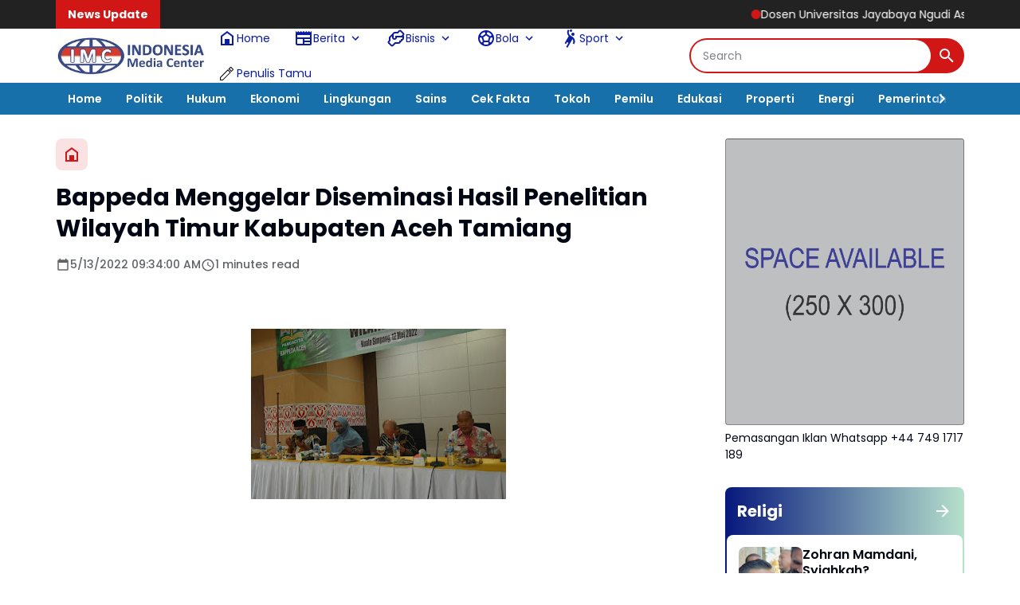

--- FILE ---
content_type: text/html; charset=UTF-8
request_url: https://www.indonesiamediacenter.com/2022/05/bappeda-menggelar-diseminasi-hasil.html
body_size: 140010
content:
<!DOCTYPE html>
<html dir='ltr' lang='en' xmlns='http://www.w3.org/1999/xhtml' xmlns:b='http://www.google.com/2005/gml/b' xmlns:data='http://www.google.com/2005/gml/data' xmlns:expr='http://www.google.com/2005/gml/expr'>
<head>
<meta content='width=device-width, initial-scale=1' name='viewport'/>
<meta content='text/html; charset=UTF-8' http-equiv='Content-Type'/>
<meta content='yes' name='mobile-web-app-capable'/>
<meta content='#ffffff' name='theme-color'/>
<meta content='#ffffff' name='msapplication-navbutton-color'/>
<meta content='#ffffff' name='apple-mobile-web-app-status-bar-style'/>
<meta content='blogger' name='generator'/>
<link href='https://www.indonesiamediacenter.com/favicon.ico' rel='icon' type='image/x-icon'/>
<link href='https://www.indonesiamediacenter.com/2022/05/bappeda-menggelar-diseminasi-hasil.html' rel='canonical'/>
<link rel="alternate" type="application/atom+xml" title="Indonesia Media Center - Atom" href="https://www.indonesiamediacenter.com/feeds/posts/default" />
<link rel="alternate" type="application/rss+xml" title="Indonesia Media Center - RSS" href="https://www.indonesiamediacenter.com/feeds/posts/default?alt=rss" />
<link rel="service.post" type="application/atom+xml" title="Indonesia Media Center - Atom" href="https://www.blogger.com/feeds/844235206098878914/posts/default" />

<link rel="alternate" type="application/atom+xml" title="Indonesia Media Center - Atom" href="https://www.indonesiamediacenter.com/feeds/6858793875718652480/comments/default" />
<meta content='https://www.indonesiamediacenter.com/2022/05/bappeda-menggelar-diseminasi-hasil.html' property='og:url'/>
<meta content='Bappeda Menggelar Diseminasi Hasil Penelitian Wilayah Timur Kabupaten Aceh Tamiang' property='og:title'/>
<meta content='Indonesia Media Center Mewujudkan Keterbukaan Informasi Publik' property='og:description'/>
<meta content='https://blogger.googleusercontent.com/img/b/R29vZ2xl/AVvXsEggkHsRRfAWd13FQD0UHEd8g5IfL4D1LexKDhEfZESWSzEzcwe1ZZg-A9-qYtddQTmYI5xLbG631XO5w68XG2qfXXZd2lCo4PkzNUxldHuApG8I0KLbiaWSBpW5UMkrG3AEnyQLLw0APEND3a7W9yC6WxQPw7CB2c5K5QCz9nztT0aMXni6vuHkeigs/w1200-h630-p-k-no-nu/IMG-20220513-WA0034.jpg' property='og:image'/>
<title>Bappeda Menggelar Diseminasi Hasil Penelitian Wilayah Timur Kabupaten Aceh Tamiang - Indonesia Media Center</title>
<meta content='summary_large_image' name='twitter:card'/>
<meta content='Bappeda Menggelar Diseminasi Hasil Penelitian Wilayah Timur Kabupaten Aceh Tamiang' property='twitter:title'/>
<meta content='https://www.indonesiamediacenter.com/2022/05/bappeda-menggelar-diseminasi-hasil.html' property='twitter:url'/>
<meta content='Bappeda Menggelar Diseminasi Hasil Penelitian Wilayah Timur Kabupaten Aceh Tamiang - Indonesia Media Center - https://www.indonesiamediacenter.com/' property='twitter:description'/>
<meta content='https://blogger.googleusercontent.com/img/b/R29vZ2xl/AVvXsEggkHsRRfAWd13FQD0UHEd8g5IfL4D1LexKDhEfZESWSzEzcwe1ZZg-A9-qYtddQTmYI5xLbG631XO5w68XG2qfXXZd2lCo4PkzNUxldHuApG8I0KLbiaWSBpW5UMkrG3AEnyQLLw0APEND3a7W9yC6WxQPw7CB2c5K5QCz9nztT0aMXni6vuHkeigs/w1200-h630-p-k-no-nu/IMG-20220513-WA0034.jpg' property='twitter:image'/>
<meta content='Bappeda Menggelar Diseminasi Hasil Penelitian Wilayah Timur Kabupaten Aceh Tamiang' name='keywords'/>
<link crossorigin='' href='https://www.blogger.com/' rel='preconnect'/>
<link crossorigin='' href='https://fonts.googleapis.com/' rel='preconnect'/>
<link crossorigin='' href='https://fonts.gstatic.com' rel='preconnect'/>
<link crossorigin='' href='https://blogger.googleusercontent.com/' rel='preconnect'/>
<link href='https://www.blogger.com/' rel='dns-prefetch'/>
<link href='https://fonts.googleapis.com/' rel='dns-prefetch'/>
<link href='https://fonts.gstatic.com' rel='dns-prefetch'/>
<link href='https://blogger.googleusercontent.com/' rel='dns-prefetch'/>
<link href='https://1.bp.blogspot.com/' rel='dns-prefetch'/>
<link href='https://2.bp.blogspot.com/' rel='dns-prefetch'/>
<link href='https://3.bp.blogspot.com/' rel='dns-prefetch'/>
<link href='https://4.bp.blogspot.com/' rel='dns-prefetch'/>
<script>
//<![CDATA[
/*! jQuery v3.6.4 | (c) OpenJS Foundation and other contributors | jquery.org/license */
!function(e,t){"use strict";"object"==typeof module&&"object"==typeof module.exports?module.exports=e.document?t(e,!0):function(e){if(!e.document)throw new Error("jQuery requires a window with a document");return t(e)}:t(e)}("undefined"!=typeof window?window:this,function(C,e){"use strict";var t=[],r=Object.getPrototypeOf,s=t.slice,g=t.flat?function(e){return t.flat.call(e)}:function(e){return t.concat.apply([],e)},u=t.push,i=t.indexOf,n={},o=n.toString,y=n.hasOwnProperty,a=y.toString,l=a.call(Object),v={},m=function(e){return"function"==typeof e&&"number"!=typeof e.nodeType&&"function"!=typeof e.item},x=function(e){return null!=e&&e===e.window},E=C.document,c={type:!0,src:!0,nonce:!0,noModule:!0};function b(e,t,n){var r,i,o=(n=n||E).createElement("script");if(o.text=e,t)for(r in c)(i=t[r]||t.getAttribute&&t.getAttribute(r))&&o.setAttribute(r,i);n.head.appendChild(o).parentNode.removeChild(o)}function w(e){return null==e?e+"":"object"==typeof e||"function"==typeof e?n[o.call(e)]||"object":typeof e}var f="3.6.4",S=function(e,t){return new S.fn.init(e,t)};function p(e){var t=!!e&&"length"in e&&e.length,n=w(e);return!m(e)&&!x(e)&&("array"===n||0===t||"number"==typeof t&&0<t&&t-1 in e)}S.fn=S.prototype={jquery:f,constructor:S,length:0,toArray:function(){return s.call(this)},get:function(e){return null==e?s.call(this):e<0?this[e+this.length]:this[e]},pushStack:function(e){var t=S.merge(this.constructor(),e);return t.prevObject=this,t},each:function(e){return S.each(this,e)},map:function(n){return this.pushStack(S.map(this,function(e,t){return n.call(e,t,e)}))},slice:function(){return this.pushStack(s.apply(this,arguments))},first:function(){return this.eq(0)},last:function(){return this.eq(-1)},even:function(){return this.pushStack(S.grep(this,function(e,t){return(t+1)%2}))},odd:function(){return this.pushStack(S.grep(this,function(e,t){return t%2}))},eq:function(e){var t=this.length,n=+e+(e<0?t:0);return this.pushStack(0<=n&&n<t?[this[n]]:[])},end:function(){return this.prevObject||this.constructor()},push:u,sort:t.sort,splice:t.splice},S.extend=S.fn.extend=function(){var e,t,n,r,i,o,a=arguments[0]||{},s=1,u=arguments.length,l=!1;for("boolean"==typeof a&&(l=a,a=arguments[s]||{},s++),"object"==typeof a||m(a)||(a={}),s===u&&(a=this,s--);s<u;s++)if(null!=(e=arguments[s]))for(t in e)r=e[t],"__proto__"!==t&&a!==r&&(l&&r&&(S.isPlainObject(r)||(i=Array.isArray(r)))?(n=a[t],o=i&&!Array.isArray(n)?[]:i||S.isPlainObject(n)?n:{},i=!1,a[t]=S.extend(l,o,r)):void 0!==r&&(a[t]=r));return a},S.extend({expando:"jQuery"+(f+Math.random()).replace(/\D/g,""),isReady:!0,error:function(e){throw new Error(e)},noop:function(){},isPlainObject:function(e){var t,n;return!(!e||"[object Object]"!==o.call(e))&&(!(t=r(e))||"function"==typeof(n=y.call(t,"constructor")&&t.constructor)&&a.call(n)===l)},isEmptyObject:function(e){var t;for(t in e)return!1;return!0},globalEval:function(e,t,n){b(e,{nonce:t&&t.nonce},n)},each:function(e,t){var n,r=0;if(p(e)){for(n=e.length;r<n;r++)if(!1===t.call(e[r],r,e[r]))break}else for(r in e)if(!1===t.call(e[r],r,e[r]))break;return e},makeArray:function(e,t){var n=t||[];return null!=e&&(p(Object(e))?S.merge(n,"string"==typeof e?[e]:e):u.call(n,e)),n},inArray:function(e,t,n){return null==t?-1:i.call(t,e,n)},merge:function(e,t){for(var n=+t.length,r=0,i=e.length;r<n;r++)e[i++]=t[r];return e.length=i,e},grep:function(e,t,n){for(var r=[],i=0,o=e.length,a=!n;i<o;i++)!t(e[i],i)!==a&&r.push(e[i]);return r},map:function(e,t,n){var r,i,o=0,a=[];if(p(e))for(r=e.length;o<r;o++)null!=(i=t(e[o],o,n))&&a.push(i);else for(o in e)null!=(i=t(e[o],o,n))&&a.push(i);return g(a)},guid:1,support:v}),"function"==typeof Symbol&&(S.fn[Symbol.iterator]=t[Symbol.iterator]),S.each("Boolean Number String Function Array Date RegExp Object Error Symbol".split(" "),function(e,t){n["[object "+t+"]"]=t.toLowerCase()});var d=function(n){var e,d,b,o,i,h,f,g,w,u,l,T,C,a,E,y,s,c,v,S="sizzle"+1*new Date,p=n.document,k=0,r=0,m=ue(),x=ue(),A=ue(),N=ue(),j=function(e,t){return e===t&&(l=!0),0},D={}.hasOwnProperty,t=[],q=t.pop,L=t.push,H=t.push,O=t.slice,P=function(e,t){for(var n=0,r=e.length;n<r;n++)if(e[n]===t)return n;return-1},R="checked|selected|async|autofocus|autoplay|controls|defer|disabled|hidden|ismap|loop|multiple|open|readonly|required|scoped",M="[\\x20\\t\\r\\n\\f]",I="(?:\\\\[\\da-fA-F]{1,6}"+M+"?|\\\\[^\\r\\n\\f]|[\\w-]|[^\0-\\x7f])+",W="\\["+M+"*("+I+")(?:"+M+"*([*^$|!~]?=)"+M+"*(?:'((?:\\\\.|[^\\\\'])*)'|\"((?:\\\\.|[^\\\\\"])*)\"|("+I+"))|)"+M+"*\\]",F=":("+I+")(?:\\((('((?:\\\\.|[^\\\\'])*)'|\"((?:\\\\.|[^\\\\\"])*)\")|((?:\\\\.|[^\\\\()[\\]]|"+W+")*)|.*)\\)|)",$=new RegExp(M+"+","g"),B=new RegExp("^"+M+"+|((?:^|[^\\\\])(?:\\\\.)*)"+M+"+$","g"),_=new RegExp("^"+M+"*,"+M+"*"),z=new RegExp("^"+M+"*([>+~]|"+M+")"+M+"*"),U=new RegExp(M+"|>"),X=new RegExp(F),V=new RegExp("^"+I+"$"),G={ID:new RegExp("^#("+I+")"),CLASS:new RegExp("^\\.("+I+")"),TAG:new RegExp("^("+I+"|[*])"),ATTR:new RegExp("^"+W),PSEUDO:new RegExp("^"+F),CHILD:new RegExp("^:(only|first|last|nth|nth-last)-(child|of-type)(?:\\("+M+"*(even|odd|(([+-]|)(\\d*)n|)"+M+"*(?:([+-]|)"+M+"*(\\d+)|))"+M+"*\\)|)","i"),bool:new RegExp("^(?:"+R+")$","i"),needsContext:new RegExp("^"+M+"*[>+~]|:(even|odd|eq|gt|lt|nth|first|last)(?:\\("+M+"*((?:-\\d)?\\d*)"+M+"*\\)|)(?=[^-]|$)","i")},Y=/HTML$/i,Q=/^(?:input|select|textarea|button)$/i,J=/^h\d$/i,K=/^[^{]+\{\s*\[native \w/,Z=/^(?:#([\w-]+)|(\w+)|\.([\w-]+))$/,ee=/[+~]/,te=new RegExp("\\\\[\\da-fA-F]{1,6}"+M+"?|\\\\([^\\r\\n\\f])","g"),ne=function(e,t){var n="0x"+e.slice(1)-65536;return t||(n<0?String.fromCharCode(n+65536):String.fromCharCode(n>>10|55296,1023&n|56320))},re=/([\0-\x1f\x7f]|^-?\d)|^-$|[^\0-\x1f\x7f-\uFFFF\w-]/g,ie=function(e,t){return t?"\0"===e?"\ufffd":e.slice(0,-1)+"\\"+e.charCodeAt(e.length-1).toString(16)+" ":"\\"+e},oe=function(){T()},ae=be(function(e){return!0===e.disabled&&"fieldset"===e.nodeName.toLowerCase()},{dir:"parentNode",next:"legend"});try{H.apply(t=O.call(p.childNodes),p.childNodes),t[p.childNodes.length].nodeType}catch(e){H={apply:t.length?function(e,t){L.apply(e,O.call(t))}:function(e,t){var n=e.length,r=0;while(e[n++]=t[r++]);e.length=n-1}}}function se(t,e,n,r){var i,o,a,s,u,l,c,f=e&&e.ownerDocument,p=e?e.nodeType:9;if(n=n||[],"string"!=typeof t||!t||1!==p&&9!==p&&11!==p)return n;if(!r&&(T(e),e=e||C,E)){if(11!==p&&(u=Z.exec(t)))if(i=u[1]){if(9===p){if(!(a=e.getElementById(i)))return n;if(a.id===i)return n.push(a),n}else if(f&&(a=f.getElementById(i))&&v(e,a)&&a.id===i)return n.push(a),n}else{if(u[2])return H.apply(n,e.getElementsByTagName(t)),n;if((i=u[3])&&d.getElementsByClassName&&e.getElementsByClassName)return H.apply(n,e.getElementsByClassName(i)),n}if(d.qsa&&!N[t+" "]&&(!y||!y.test(t))&&(1!==p||"object"!==e.nodeName.toLowerCase())){if(c=t,f=e,1===p&&(U.test(t)||z.test(t))){(f=ee.test(t)&&ve(e.parentNode)||e)===e&&d.scope||((s=e.getAttribute("id"))?s=s.replace(re,ie):e.setAttribute("id",s=S)),o=(l=h(t)).length;while(o--)l[o]=(s?"#"+s:":scope")+" "+xe(l[o]);c=l.join(",")}try{return H.apply(n,f.querySelectorAll(c)),n}catch(e){N(t,!0)}finally{s===S&&e.removeAttribute("id")}}}return g(t.replace(B,"$1"),e,n,r)}function ue(){var r=[];return function e(t,n){return r.push(t+" ")>b.cacheLength&&delete e[r.shift()],e[t+" "]=n}}function le(e){return e[S]=!0,e}function ce(e){var t=C.createElement("fieldset");try{return!!e(t)}catch(e){return!1}finally{t.parentNode&&t.parentNode.removeChild(t),t=null}}function fe(e,t){var n=e.split("|"),r=n.length;while(r--)b.attrHandle[n[r]]=t}function pe(e,t){var n=t&&e,r=n&&1===e.nodeType&&1===t.nodeType&&e.sourceIndex-t.sourceIndex;if(r)return r;if(n)while(n=n.nextSibling)if(n===t)return-1;return e?1:-1}function de(t){return function(e){return"input"===e.nodeName.toLowerCase()&&e.type===t}}function he(n){return function(e){var t=e.nodeName.toLowerCase();return("input"===t||"button"===t)&&e.type===n}}function ge(t){return function(e){return"form"in e?e.parentNode&&!1===e.disabled?"label"in e?"label"in e.parentNode?e.parentNode.disabled===t:e.disabled===t:e.isDisabled===t||e.isDisabled!==!t&&ae(e)===t:e.disabled===t:"label"in e&&e.disabled===t}}function ye(a){return le(function(o){return o=+o,le(function(e,t){var n,r=a([],e.length,o),i=r.length;while(i--)e[n=r[i]]&&(e[n]=!(t[n]=e[n]))})})}function ve(e){return e&&"undefined"!=typeof e.getElementsByTagName&&e}for(e in d=se.support={},i=se.isXML=function(e){var t=e&&e.namespaceURI,n=e&&(e.ownerDocument||e).documentElement;return!Y.test(t||n&&n.nodeName||"HTML")},T=se.setDocument=function(e){var t,n,r=e?e.ownerDocument||e:p;return r!=C&&9===r.nodeType&&r.documentElement&&(a=(C=r).documentElement,E=!i(C),p!=C&&(n=C.defaultView)&&n.top!==n&&(n.addEventListener?n.addEventListener("unload",oe,!1):n.attachEvent&&n.attachEvent("onunload",oe)),d.scope=ce(function(e){return a.appendChild(e).appendChild(C.createElement("div")),"undefined"!=typeof e.querySelectorAll&&!e.querySelectorAll(":scope fieldset div").length}),d.cssHas=ce(function(){try{return C.querySelector(":has(*,:jqfake)"),!1}catch(e){return!0}}),d.attributes=ce(function(e){return e.className="i",!e.getAttribute("className")}),d.getElementsByTagName=ce(function(e){return e.appendChild(C.createComment("")),!e.getElementsByTagName("*").length}),d.getElementsByClassName=K.test(C.getElementsByClassName),d.getById=ce(function(e){return a.appendChild(e).id=S,!C.getElementsByName||!C.getElementsByName(S).length}),d.getById?(b.filter.ID=function(e){var t=e.replace(te,ne);return function(e){return e.getAttribute("id")===t}},b.find.ID=function(e,t){if("undefined"!=typeof t.getElementById&&E){var n=t.getElementById(e);return n?[n]:[]}}):(b.filter.ID=function(e){var n=e.replace(te,ne);return function(e){var t="undefined"!=typeof e.getAttributeNode&&e.getAttributeNode("id");return t&&t.value===n}},b.find.ID=function(e,t){if("undefined"!=typeof t.getElementById&&E){var n,r,i,o=t.getElementById(e);if(o){if((n=o.getAttributeNode("id"))&&n.value===e)return[o];i=t.getElementsByName(e),r=0;while(o=i[r++])if((n=o.getAttributeNode("id"))&&n.value===e)return[o]}return[]}}),b.find.TAG=d.getElementsByTagName?function(e,t){return"undefined"!=typeof t.getElementsByTagName?t.getElementsByTagName(e):d.qsa?t.querySelectorAll(e):void 0}:function(e,t){var n,r=[],i=0,o=t.getElementsByTagName(e);if("*"===e){while(n=o[i++])1===n.nodeType&&r.push(n);return r}return o},b.find.CLASS=d.getElementsByClassName&&function(e,t){if("undefined"!=typeof t.getElementsByClassName&&E)return t.getElementsByClassName(e)},s=[],y=[],(d.qsa=K.test(C.querySelectorAll))&&(ce(function(e){var t;a.appendChild(e).innerHTML="<a id='"+S+"'></a><select id='"+S+"-\r\\' msallowcapture=''><option selected=''></option></select>",e.querySelectorAll("[msallowcapture^='']").length&&y.push("[*^$]="+M+"*(?:''|\"\")"),e.querySelectorAll("[selected]").length||y.push("\\["+M+"*(?:value|"+R+")"),e.querySelectorAll("[id~="+S+"-]").length||y.push("~="),(t=C.createElement("input")).setAttribute("name",""),e.appendChild(t),e.querySelectorAll("[name='']").length||y.push("\\["+M+"*name"+M+"*="+M+"*(?:''|\"\")"),e.querySelectorAll(":checked").length||y.push(":checked"),e.querySelectorAll("a#"+S+"+*").length||y.push(".#.+[+~]"),e.querySelectorAll("\\\f"),y.push("[\\r\\n\\f]")}),ce(function(e){e.innerHTML="<a href='' disabled='disabled'></a><select disabled='disabled'><option/></select>";var t=C.createElement("input");t.setAttribute("type","hidden"),e.appendChild(t).setAttribute("name","D"),e.querySelectorAll("[name=d]").length&&y.push("name"+M+"*[*^$|!~]?="),2!==e.querySelectorAll(":enabled").length&&y.push(":enabled",":disabled"),a.appendChild(e).disabled=!0,2!==e.querySelectorAll(":disabled").length&&y.push(":enabled",":disabled"),e.querySelectorAll("*,:x"),y.push(",.*:")})),(d.matchesSelector=K.test(c=a.matches||a.webkitMatchesSelector||a.mozMatchesSelector||a.oMatchesSelector||a.msMatchesSelector))&&ce(function(e){d.disconnectedMatch=c.call(e,"*"),c.call(e,"[s!='']:x"),s.push("!=",F)}),d.cssHas||y.push(":has"),y=y.length&&new RegExp(y.join("|")),s=s.length&&new RegExp(s.join("|")),t=K.test(a.compareDocumentPosition),v=t||K.test(a.contains)?function(e,t){var n=9===e.nodeType&&e.documentElement||e,r=t&&t.parentNode;return e===r||!(!r||1!==r.nodeType||!(n.contains?n.contains(r):e.compareDocumentPosition&&16&e.compareDocumentPosition(r)))}:function(e,t){if(t)while(t=t.parentNode)if(t===e)return!0;return!1},j=t?function(e,t){if(e===t)return l=!0,0;var n=!e.compareDocumentPosition-!t.compareDocumentPosition;return n||(1&(n=(e.ownerDocument||e)==(t.ownerDocument||t)?e.compareDocumentPosition(t):1)||!d.sortDetached&&t.compareDocumentPosition(e)===n?e==C||e.ownerDocument==p&&v(p,e)?-1:t==C||t.ownerDocument==p&&v(p,t)?1:u?P(u,e)-P(u,t):0:4&n?-1:1)}:function(e,t){if(e===t)return l=!0,0;var n,r=0,i=e.parentNode,o=t.parentNode,a=[e],s=[t];if(!i||!o)return e==C?-1:t==C?1:i?-1:o?1:u?P(u,e)-P(u,t):0;if(i===o)return pe(e,t);n=e;while(n=n.parentNode)a.unshift(n);n=t;while(n=n.parentNode)s.unshift(n);while(a[r]===s[r])r++;return r?pe(a[r],s[r]):a[r]==p?-1:s[r]==p?1:0}),C},se.matches=function(e,t){return se(e,null,null,t)},se.matchesSelector=function(e,t){if(T(e),d.matchesSelector&&E&&!N[t+" "]&&(!s||!s.test(t))&&(!y||!y.test(t)))try{var n=c.call(e,t);if(n||d.disconnectedMatch||e.document&&11!==e.document.nodeType)return n}catch(e){N(t,!0)}return 0<se(t,C,null,[e]).length},se.contains=function(e,t){return(e.ownerDocument||e)!=C&&T(e),v(e,t)},se.attr=function(e,t){(e.ownerDocument||e)!=C&&T(e);var n=b.attrHandle[t.toLowerCase()],r=n&&D.call(b.attrHandle,t.toLowerCase())?n(e,t,!E):void 0;return void 0!==r?r:d.attributes||!E?e.getAttribute(t):(r=e.getAttributeNode(t))&&r.specified?r.value:null},se.escape=function(e){return(e+"").replace(re,ie)},se.error=function(e){throw new Error("Syntax error, unrecognized expression: "+e)},se.uniqueSort=function(e){var t,n=[],r=0,i=0;if(l=!d.detectDuplicates,u=!d.sortStable&&e.slice(0),e.sort(j),l){while(t=e[i++])t===e[i]&&(r=n.push(i));while(r--)e.splice(n[r],1)}return u=null,e},o=se.getText=function(e){var t,n="",r=0,i=e.nodeType;if(i){if(1===i||9===i||11===i){if("string"==typeof e.textContent)return e.textContent;for(e=e.firstChild;e;e=e.nextSibling)n+=o(e)}else if(3===i||4===i)return e.nodeValue}else while(t=e[r++])n+=o(t);return n},(b=se.selectors={cacheLength:50,createPseudo:le,match:G,attrHandle:{},find:{},relative:{">":{dir:"parentNode",first:!0}," ":{dir:"parentNode"},"+":{dir:"previousSibling",first:!0},"~":{dir:"previousSibling"}},preFilter:{ATTR:function(e){return e[1]=e[1].replace(te,ne),e[3]=(e[3]||e[4]||e[5]||"").replace(te,ne),"~="===e[2]&&(e[3]=" "+e[3]+" "),e.slice(0,4)},CHILD:function(e){return e[1]=e[1].toLowerCase(),"nth"===e[1].slice(0,3)?(e[3]||se.error(e[0]),e[4]=+(e[4]?e[5]+(e[6]||1):2*("even"===e[3]||"odd"===e[3])),e[5]=+(e[7]+e[8]||"odd"===e[3])):e[3]&&se.error(e[0]),e},PSEUDO:function(e){var t,n=!e[6]&&e[2];return G.CHILD.test(e[0])?null:(e[3]?e[2]=e[4]||e[5]||"":n&&X.test(n)&&(t=h(n,!0))&&(t=n.indexOf(")",n.length-t)-n.length)&&(e[0]=e[0].slice(0,t),e[2]=n.slice(0,t)),e.slice(0,3))}},filter:{TAG:function(e){var t=e.replace(te,ne).toLowerCase();return"*"===e?function(){return!0}:function(e){return e.nodeName&&e.nodeName.toLowerCase()===t}},CLASS:function(e){var t=m[e+" "];return t||(t=new RegExp("(^|"+M+")"+e+"("+M+"|$)"))&&m(e,function(e){return t.test("string"==typeof e.className&&e.className||"undefined"!=typeof e.getAttribute&&e.getAttribute("class")||"")})},ATTR:function(n,r,i){return function(e){var t=se.attr(e,n);return null==t?"!="===r:!r||(t+="","="===r?t===i:"!="===r?t!==i:"^="===r?i&&0===t.indexOf(i):"*="===r?i&&-1<t.indexOf(i):"$="===r?i&&t.slice(-i.length)===i:"~="===r?-1<(" "+t.replace($," ")+" ").indexOf(i):"|="===r&&(t===i||t.slice(0,i.length+1)===i+"-"))}},CHILD:function(h,e,t,g,y){var v="nth"!==h.slice(0,3),m="last"!==h.slice(-4),x="of-type"===e;return 1===g&&0===y?function(e){return!!e.parentNode}:function(e,t,n){var r,i,o,a,s,u,l=v!==m?"nextSibling":"previousSibling",c=e.parentNode,f=x&&e.nodeName.toLowerCase(),p=!n&&!x,d=!1;if(c){if(v){while(l){a=e;while(a=a[l])if(x?a.nodeName.toLowerCase()===f:1===a.nodeType)return!1;u=l="only"===h&&!u&&"nextSibling"}return!0}if(u=[m?c.firstChild:c.lastChild],m&&p){d=(s=(r=(i=(o=(a=c)[S]||(a[S]={}))[a.uniqueID]||(o[a.uniqueID]={}))[h]||[])[0]===k&&r[1])&&r[2],a=s&&c.childNodes[s];while(a=++s&&a&&a[l]||(d=s=0)||u.pop())if(1===a.nodeType&&++d&&a===e){i[h]=[k,s,d];break}}else if(p&&(d=s=(r=(i=(o=(a=e)[S]||(a[S]={}))[a.uniqueID]||(o[a.uniqueID]={}))[h]||[])[0]===k&&r[1]),!1===d)while(a=++s&&a&&a[l]||(d=s=0)||u.pop())if((x?a.nodeName.toLowerCase()===f:1===a.nodeType)&&++d&&(p&&((i=(o=a[S]||(a[S]={}))[a.uniqueID]||(o[a.uniqueID]={}))[h]=[k,d]),a===e))break;return(d-=y)===g||d%g==0&&0<=d/g}}},PSEUDO:function(e,o){var t,a=b.pseudos[e]||b.setFilters[e.toLowerCase()]||se.error("unsupported pseudo: "+e);return a[S]?a(o):1<a.length?(t=[e,e,"",o],b.setFilters.hasOwnProperty(e.toLowerCase())?le(function(e,t){var n,r=a(e,o),i=r.length;while(i--)e[n=P(e,r[i])]=!(t[n]=r[i])}):function(e){return a(e,0,t)}):a}},pseudos:{not:le(function(e){var r=[],i=[],s=f(e.replace(B,"$1"));return s[S]?le(function(e,t,n,r){var i,o=s(e,null,r,[]),a=e.length;while(a--)(i=o[a])&&(e[a]=!(t[a]=i))}):function(e,t,n){return r[0]=e,s(r,null,n,i),r[0]=null,!i.pop()}}),has:le(function(t){return function(e){return 0<se(t,e).length}}),contains:le(function(t){return t=t.replace(te,ne),function(e){return-1<(e.textContent||o(e)).indexOf(t)}}),lang:le(function(n){return V.test(n||"")||se.error("unsupported lang: "+n),n=n.replace(te,ne).toLowerCase(),function(e){var t;do{if(t=E?e.lang:e.getAttribute("xml:lang")||e.getAttribute("lang"))return(t=t.toLowerCase())===n||0===t.indexOf(n+"-")}while((e=e.parentNode)&&1===e.nodeType);return!1}}),target:function(e){var t=n.location&&n.location.hash;return t&&t.slice(1)===e.id},root:function(e){return e===a},focus:function(e){return e===C.activeElement&&(!C.hasFocus||C.hasFocus())&&!!(e.type||e.href||~e.tabIndex)},enabled:ge(!1),disabled:ge(!0),checked:function(e){var t=e.nodeName.toLowerCase();return"input"===t&&!!e.checked||"option"===t&&!!e.selected},selected:function(e){return e.parentNode&&e.parentNode.selectedIndex,!0===e.selected},empty:function(e){for(e=e.firstChild;e;e=e.nextSibling)if(e.nodeType<6)return!1;return!0},parent:function(e){return!b.pseudos.empty(e)},header:function(e){return J.test(e.nodeName)},input:function(e){return Q.test(e.nodeName)},button:function(e){var t=e.nodeName.toLowerCase();return"input"===t&&"button"===e.type||"button"===t},text:function(e){var t;return"input"===e.nodeName.toLowerCase()&&"text"===e.type&&(null==(t=e.getAttribute("type"))||"text"===t.toLowerCase())},first:ye(function(){return[0]}),last:ye(function(e,t){return[t-1]}),eq:ye(function(e,t,n){return[n<0?n+t:n]}),even:ye(function(e,t){for(var n=0;n<t;n+=2)e.push(n);return e}),odd:ye(function(e,t){for(var n=1;n<t;n+=2)e.push(n);return e}),lt:ye(function(e,t,n){for(var r=n<0?n+t:t<n?t:n;0<=--r;)e.push(r);return e}),gt:ye(function(e,t,n){for(var r=n<0?n+t:n;++r<t;)e.push(r);return e})}}).pseudos.nth=b.pseudos.eq,{radio:!0,checkbox:!0,file:!0,password:!0,image:!0})b.pseudos[e]=de(e);for(e in{submit:!0,reset:!0})b.pseudos[e]=he(e);function me(){}function xe(e){for(var t=0,n=e.length,r="";t<n;t++)r+=e[t].value;return r}function be(s,e,t){var u=e.dir,l=e.next,c=l||u,f=t&&"parentNode"===c,p=r++;return e.first?function(e,t,n){while(e=e[u])if(1===e.nodeType||f)return s(e,t,n);return!1}:function(e,t,n){var r,i,o,a=[k,p];if(n){while(e=e[u])if((1===e.nodeType||f)&&s(e,t,n))return!0}else while(e=e[u])if(1===e.nodeType||f)if(i=(o=e[S]||(e[S]={}))[e.uniqueID]||(o[e.uniqueID]={}),l&&l===e.nodeName.toLowerCase())e=e[u]||e;else{if((r=i[c])&&r[0]===k&&r[1]===p)return a[2]=r[2];if((i[c]=a)[2]=s(e,t,n))return!0}return!1}}function we(i){return 1<i.length?function(e,t,n){var r=i.length;while(r--)if(!i[r](e,t,n))return!1;return!0}:i[0]}function Te(e,t,n,r,i){for(var o,a=[],s=0,u=e.length,l=null!=t;s<u;s++)(o=e[s])&&(n&&!n(o,r,i)||(a.push(o),l&&t.push(s)));return a}function Ce(d,h,g,y,v,e){return y&&!y[S]&&(y=Ce(y)),v&&!v[S]&&(v=Ce(v,e)),le(function(e,t,n,r){var i,o,a,s=[],u=[],l=t.length,c=e||function(e,t,n){for(var r=0,i=t.length;r<i;r++)se(e,t[r],n);return n}(h||"*",n.nodeType?[n]:n,[]),f=!d||!e&&h?c:Te(c,s,d,n,r),p=g?v||(e?d:l||y)?[]:t:f;if(g&&g(f,p,n,r),y){i=Te(p,u),y(i,[],n,r),o=i.length;while(o--)(a=i[o])&&(p[u[o]]=!(f[u[o]]=a))}if(e){if(v||d){if(v){i=[],o=p.length;while(o--)(a=p[o])&&i.push(f[o]=a);v(null,p=[],i,r)}o=p.length;while(o--)(a=p[o])&&-1<(i=v?P(e,a):s[o])&&(e[i]=!(t[i]=a))}}else p=Te(p===t?p.splice(l,p.length):p),v?v(null,t,p,r):H.apply(t,p)})}function Ee(e){for(var i,t,n,r=e.length,o=b.relative[e[0].type],a=o||b.relative[" "],s=o?1:0,u=be(function(e){return e===i},a,!0),l=be(function(e){return-1<P(i,e)},a,!0),c=[function(e,t,n){var r=!o&&(n||t!==w)||((i=t).nodeType?u(e,t,n):l(e,t,n));return i=null,r}];s<r;s++)if(t=b.relative[e[s].type])c=[be(we(c),t)];else{if((t=b.filter[e[s].type].apply(null,e[s].matches))[S]){for(n=++s;n<r;n++)if(b.relative[e[n].type])break;return Ce(1<s&&we(c),1<s&&xe(e.slice(0,s-1).concat({value:" "===e[s-2].type?"*":""})).replace(B,"$1"),t,s<n&&Ee(e.slice(s,n)),n<r&&Ee(e=e.slice(n)),n<r&&xe(e))}c.push(t)}return we(c)}return me.prototype=b.filters=b.pseudos,b.setFilters=new me,h=se.tokenize=function(e,t){var n,r,i,o,a,s,u,l=x[e+" "];if(l)return t?0:l.slice(0);a=e,s=[],u=b.preFilter;while(a){for(o in n&&!(r=_.exec(a))||(r&&(a=a.slice(r[0].length)||a),s.push(i=[])),n=!1,(r=z.exec(a))&&(n=r.shift(),i.push({value:n,type:r[0].replace(B," ")}),a=a.slice(n.length)),b.filter)!(r=G[o].exec(a))||u[o]&&!(r=u[o](r))||(n=r.shift(),i.push({value:n,type:o,matches:r}),a=a.slice(n.length));if(!n)break}return t?a.length:a?se.error(e):x(e,s).slice(0)},f=se.compile=function(e,t){var n,y,v,m,x,r,i=[],o=[],a=A[e+" "];if(!a){t||(t=h(e)),n=t.length;while(n--)(a=Ee(t[n]))[S]?i.push(a):o.push(a);(a=A(e,(y=o,m=0<(v=i).length,x=0<y.length,r=function(e,t,n,r,i){var o,a,s,u=0,l="0",c=e&&[],f=[],p=w,d=e||x&&b.find.TAG("*",i),h=k+=null==p?1:Math.random()||.1,g=d.length;for(i&&(w=t==C||t||i);l!==g&&null!=(o=d[l]);l++){if(x&&o){a=0,t||o.ownerDocument==C||(T(o),n=!E);while(s=y[a++])if(s(o,t||C,n)){r.push(o);break}i&&(k=h)}m&&((o=!s&&o)&&u--,e&&c.push(o))}if(u+=l,m&&l!==u){a=0;while(s=v[a++])s(c,f,t,n);if(e){if(0<u)while(l--)c[l]||f[l]||(f[l]=q.call(r));f=Te(f)}H.apply(r,f),i&&!e&&0<f.length&&1<u+v.length&&se.uniqueSort(r)}return i&&(k=h,w=p),c},m?le(r):r))).selector=e}return a},g=se.select=function(e,t,n,r){var i,o,a,s,u,l="function"==typeof e&&e,c=!r&&h(e=l.selector||e);if(n=n||[],1===c.length){if(2<(o=c[0]=c[0].slice(0)).length&&"ID"===(a=o[0]).type&&9===t.nodeType&&E&&b.relative[o[1].type]){if(!(t=(b.find.ID(a.matches[0].replace(te,ne),t)||[])[0]))return n;l&&(t=t.parentNode),e=e.slice(o.shift().value.length)}i=G.needsContext.test(e)?0:o.length;while(i--){if(a=o[i],b.relative[s=a.type])break;if((u=b.find[s])&&(r=u(a.matches[0].replace(te,ne),ee.test(o[0].type)&&ve(t.parentNode)||t))){if(o.splice(i,1),!(e=r.length&&xe(o)))return H.apply(n,r),n;break}}}return(l||f(e,c))(r,t,!E,n,!t||ee.test(e)&&ve(t.parentNode)||t),n},d.sortStable=S.split("").sort(j).join("")===S,d.detectDuplicates=!!l,T(),d.sortDetached=ce(function(e){return 1&e.compareDocumentPosition(C.createElement("fieldset"))}),ce(function(e){return e.innerHTML="<a href='#'></a>","#"===e.firstChild.getAttribute("href")})||fe("type|href|height|width",function(e,t,n){if(!n)return e.getAttribute(t,"type"===t.toLowerCase()?1:2)}),d.attributes&&ce(function(e){return e.innerHTML="<input/>",e.firstChild.setAttribute("value",""),""===e.firstChild.getAttribute("value")})||fe("value",function(e,t,n){if(!n&&"input"===e.nodeName.toLowerCase())return e.defaultValue}),ce(function(e){return null==e.getAttribute("disabled")})||fe(R,function(e,t,n){var r;if(!n)return!0===e[t]?t.toLowerCase():(r=e.getAttributeNode(t))&&r.specified?r.value:null}),se}(C);S.find=d,S.expr=d.selectors,S.expr[":"]=S.expr.pseudos,S.uniqueSort=S.unique=d.uniqueSort,S.text=d.getText,S.isXMLDoc=d.isXML,S.contains=d.contains,S.escapeSelector=d.escape;var h=function(e,t,n){var r=[],i=void 0!==n;while((e=e[t])&&9!==e.nodeType)if(1===e.nodeType){if(i&&S(e).is(n))break;r.push(e)}return r},T=function(e,t){for(var n=[];e;e=e.nextSibling)1===e.nodeType&&e!==t&&n.push(e);return n},k=S.expr.match.needsContext;function A(e,t){return e.nodeName&&e.nodeName.toLowerCase()===t.toLowerCase()}var N=/^<([a-z][^\/\0>:\x20\t\r\n\f]*)[\x20\t\r\n\f]*\/?>(?:<\/\1>|)$/i;function j(e,n,r){return m(n)?S.grep(e,function(e,t){return!!n.call(e,t,e)!==r}):n.nodeType?S.grep(e,function(e){return e===n!==r}):"string"!=typeof n?S.grep(e,function(e){return-1<i.call(n,e)!==r}):S.filter(n,e,r)}S.filter=function(e,t,n){var r=t[0];return n&&(e=":not("+e+")"),1===t.length&&1===r.nodeType?S.find.matchesSelector(r,e)?[r]:[]:S.find.matches(e,S.grep(t,function(e){return 1===e.nodeType}))},S.fn.extend({find:function(e){var t,n,r=this.length,i=this;if("string"!=typeof e)return this.pushStack(S(e).filter(function(){for(t=0;t<r;t++)if(S.contains(i[t],this))return!0}));for(n=this.pushStack([]),t=0;t<r;t++)S.find(e,i[t],n);return 1<r?S.uniqueSort(n):n},filter:function(e){return this.pushStack(j(this,e||[],!1))},not:function(e){return this.pushStack(j(this,e||[],!0))},is:function(e){return!!j(this,"string"==typeof e&&k.test(e)?S(e):e||[],!1).length}});var D,q=/^(?:\s*(<[\w\W]+>)[^>]*|#([\w-]+))$/;(S.fn.init=function(e,t,n){var r,i;if(!e)return this;if(n=n||D,"string"==typeof e){if(!(r="<"===e[0]&&">"===e[e.length-1]&&3<=e.length?[null,e,null]:q.exec(e))||!r[1]&&t)return!t||t.jquery?(t||n).find(e):this.constructor(t).find(e);if(r[1]){if(t=t instanceof S?t[0]:t,S.merge(this,S.parseHTML(r[1],t&&t.nodeType?t.ownerDocument||t:E,!0)),N.test(r[1])&&S.isPlainObject(t))for(r in t)m(this[r])?this[r](t[r]):this.attr(r,t[r]);return this}return(i=E.getElementById(r[2]))&&(this[0]=i,this.length=1),this}return e.nodeType?(this[0]=e,this.length=1,this):m(e)?void 0!==n.ready?n.ready(e):e(S):S.makeArray(e,this)}).prototype=S.fn,D=S(E);var L=/^(?:parents|prev(?:Until|All))/,H={children:!0,contents:!0,next:!0,prev:!0};function O(e,t){while((e=e[t])&&1!==e.nodeType);return e}S.fn.extend({has:function(e){var t=S(e,this),n=t.length;return this.filter(function(){for(var e=0;e<n;e++)if(S.contains(this,t[e]))return!0})},closest:function(e,t){var n,r=0,i=this.length,o=[],a="string"!=typeof e&&S(e);if(!k.test(e))for(;r<i;r++)for(n=this[r];n&&n!==t;n=n.parentNode)if(n.nodeType<11&&(a?-1<a.index(n):1===n.nodeType&&S.find.matchesSelector(n,e))){o.push(n);break}return this.pushStack(1<o.length?S.uniqueSort(o):o)},index:function(e){return e?"string"==typeof e?i.call(S(e),this[0]):i.call(this,e.jquery?e[0]:e):this[0]&&this[0].parentNode?this.first().prevAll().length:-1},add:function(e,t){return this.pushStack(S.uniqueSort(S.merge(this.get(),S(e,t))))},addBack:function(e){return this.add(null==e?this.prevObject:this.prevObject.filter(e))}}),S.each({parent:function(e){var t=e.parentNode;return t&&11!==t.nodeType?t:null},parents:function(e){return h(e,"parentNode")},parentsUntil:function(e,t,n){return h(e,"parentNode",n)},next:function(e){return O(e,"nextSibling")},prev:function(e){return O(e,"previousSibling")},nextAll:function(e){return h(e,"nextSibling")},prevAll:function(e){return h(e,"previousSibling")},nextUntil:function(e,t,n){return h(e,"nextSibling",n)},prevUntil:function(e,t,n){return h(e,"previousSibling",n)},siblings:function(e){return T((e.parentNode||{}).firstChild,e)},children:function(e){return T(e.firstChild)},contents:function(e){return null!=e.contentDocument&&r(e.contentDocument)?e.contentDocument:(A(e,"template")&&(e=e.content||e),S.merge([],e.childNodes))}},function(r,i){S.fn[r]=function(e,t){var n=S.map(this,i,e);return"Until"!==r.slice(-5)&&(t=e),t&&"string"==typeof t&&(n=S.filter(t,n)),1<this.length&&(H[r]||S.uniqueSort(n),L.test(r)&&n.reverse()),this.pushStack(n)}});var P=/[^\x20\t\r\n\f]+/g;function R(e){return e}function M(e){throw e}function I(e,t,n,r){var i;try{e&&m(i=e.promise)?i.call(e).done(t).fail(n):e&&m(i=e.then)?i.call(e,t,n):t.apply(void 0,[e].slice(r))}catch(e){n.apply(void 0,[e])}}S.Callbacks=function(r){var e,n;r="string"==typeof r?(e=r,n={},S.each(e.match(P)||[],function(e,t){n[t]=!0}),n):S.extend({},r);var i,t,o,a,s=[],u=[],l=-1,c=function(){for(a=a||r.once,o=i=!0;u.length;l=-1){t=u.shift();while(++l<s.length)!1===s[l].apply(t[0],t[1])&&r.stopOnFalse&&(l=s.length,t=!1)}r.memory||(t=!1),i=!1,a&&(s=t?[]:"")},f={add:function(){return s&&(t&&!i&&(l=s.length-1,u.push(t)),function n(e){S.each(e,function(e,t){m(t)?r.unique&&f.has(t)||s.push(t):t&&t.length&&"string"!==w(t)&&n(t)})}(arguments),t&&!i&&c()),this},remove:function(){return S.each(arguments,function(e,t){var n;while(-1<(n=S.inArray(t,s,n)))s.splice(n,1),n<=l&&l--}),this},has:function(e){return e?-1<S.inArray(e,s):0<s.length},empty:function(){return s&&(s=[]),this},disable:function(){return a=u=[],s=t="",this},disabled:function(){return!s},lock:function(){return a=u=[],t||i||(s=t=""),this},locked:function(){return!!a},fireWith:function(e,t){return a||(t=[e,(t=t||[]).slice?t.slice():t],u.push(t),i||c()),this},fire:function(){return f.fireWith(this,arguments),this},fired:function(){return!!o}};return f},S.extend({Deferred:function(e){var o=[["notify","progress",S.Callbacks("memory"),S.Callbacks("memory"),2],["resolve","done",S.Callbacks("once memory"),S.Callbacks("once memory"),0,"resolved"],["reject","fail",S.Callbacks("once memory"),S.Callbacks("once memory"),1,"rejected"]],i="pending",a={state:function(){return i},always:function(){return s.done(arguments).fail(arguments),this},"catch":function(e){return a.then(null,e)},pipe:function(){var i=arguments;return S.Deferred(function(r){S.each(o,function(e,t){var n=m(i[t[4]])&&i[t[4]];s[t[1]](function(){var e=n&&n.apply(this,arguments);e&&m(e.promise)?e.promise().progress(r.notify).done(r.resolve).fail(r.reject):r[t[0]+"With"](this,n?[e]:arguments)})}),i=null}).promise()},then:function(t,n,r){var u=0;function l(i,o,a,s){return function(){var n=this,r=arguments,e=function(){var e,t;if(!(i<u)){if((e=a.apply(n,r))===o.promise())throw new TypeError("Thenable self-resolution");t=e&&("object"==typeof e||"function"==typeof e)&&e.then,m(t)?s?t.call(e,l(u,o,R,s),l(u,o,M,s)):(u++,t.call(e,l(u,o,R,s),l(u,o,M,s),l(u,o,R,o.notifyWith))):(a!==R&&(n=void 0,r=[e]),(s||o.resolveWith)(n,r))}},t=s?e:function(){try{e()}catch(e){S.Deferred.exceptionHook&&S.Deferred.exceptionHook(e,t.stackTrace),u<=i+1&&(a!==M&&(n=void 0,r=[e]),o.rejectWith(n,r))}};i?t():(S.Deferred.getStackHook&&(t.stackTrace=S.Deferred.getStackHook()),C.setTimeout(t))}}return S.Deferred(function(e){o[0][3].add(l(0,e,m(r)?r:R,e.notifyWith)),o[1][3].add(l(0,e,m(t)?t:R)),o[2][3].add(l(0,e,m(n)?n:M))}).promise()},promise:function(e){return null!=e?S.extend(e,a):a}},s={};return S.each(o,function(e,t){var n=t[2],r=t[5];a[t[1]]=n.add,r&&n.add(function(){i=r},o[3-e][2].disable,o[3-e][3].disable,o[0][2].lock,o[0][3].lock),n.add(t[3].fire),s[t[0]]=function(){return s[t[0]+"With"](this===s?void 0:this,arguments),this},s[t[0]+"With"]=n.fireWith}),a.promise(s),e&&e.call(s,s),s},when:function(e){var n=arguments.length,t=n,r=Array(t),i=s.call(arguments),o=S.Deferred(),a=function(t){return function(e){r[t]=this,i[t]=1<arguments.length?s.call(arguments):e,--n||o.resolveWith(r,i)}};if(n<=1&&(I(e,o.done(a(t)).resolve,o.reject,!n),"pending"===o.state()||m(i[t]&&i[t].then)))return o.then();while(t--)I(i[t],a(t),o.reject);return o.promise()}});var W=/^(Eval|Internal|Range|Reference|Syntax|Type|URI)Error$/;S.Deferred.exceptionHook=function(e,t){C.console&&C.console.warn&&e&&W.test(e.name)&&C.console.warn("jQuery.Deferred exception: "+e.message,e.stack,t)},S.readyException=function(e){C.setTimeout(function(){throw e})};var F=S.Deferred();function $(){E.removeEventListener("DOMContentLoaded",$),C.removeEventListener("load",$),S.ready()}S.fn.ready=function(e){return F.then(e)["catch"](function(e){S.readyException(e)}),this},S.extend({isReady:!1,readyWait:1,ready:function(e){(!0===e?--S.readyWait:S.isReady)||(S.isReady=!0)!==e&&0<--S.readyWait||F.resolveWith(E,[S])}}),S.ready.then=F.then,"complete"===E.readyState||"loading"!==E.readyState&&!E.documentElement.doScroll?C.setTimeout(S.ready):(E.addEventListener("DOMContentLoaded",$),C.addEventListener("load",$));var B=function(e,t,n,r,i,o,a){var s=0,u=e.length,l=null==n;if("object"===w(n))for(s in i=!0,n)B(e,t,s,n[s],!0,o,a);else if(void 0!==r&&(i=!0,m(r)||(a=!0),l&&(a?(t.call(e,r),t=null):(l=t,t=function(e,t,n){return l.call(S(e),n)})),t))for(;s<u;s++)t(e[s],n,a?r:r.call(e[s],s,t(e[s],n)));return i?e:l?t.call(e):u?t(e[0],n):o},_=/^-ms-/,z=/-([a-z])/g;function U(e,t){return t.toUpperCase()}function X(e){return e.replace(_,"ms-").replace(z,U)}var V=function(e){return 1===e.nodeType||9===e.nodeType||!+e.nodeType};function G(){this.expando=S.expando+G.uid++}G.uid=1,G.prototype={cache:function(e){var t=e[this.expando];return t||(t={},V(e)&&(e.nodeType?e[this.expando]=t:Object.defineProperty(e,this.expando,{value:t,configurable:!0}))),t},set:function(e,t,n){var r,i=this.cache(e);if("string"==typeof t)i[X(t)]=n;else for(r in t)i[X(r)]=t[r];return i},get:function(e,t){return void 0===t?this.cache(e):e[this.expando]&&e[this.expando][X(t)]},access:function(e,t,n){return void 0===t||t&&"string"==typeof t&&void 0===n?this.get(e,t):(this.set(e,t,n),void 0!==n?n:t)},remove:function(e,t){var n,r=e[this.expando];if(void 0!==r){if(void 0!==t){n=(t=Array.isArray(t)?t.map(X):(t=X(t))in r?[t]:t.match(P)||[]).length;while(n--)delete r[t[n]]}(void 0===t||S.isEmptyObject(r))&&(e.nodeType?e[this.expando]=void 0:delete e[this.expando])}},hasData:function(e){var t=e[this.expando];return void 0!==t&&!S.isEmptyObject(t)}};var Y=new G,Q=new G,J=/^(?:\{[\w\W]*\}|\[[\w\W]*\])$/,K=/[A-Z]/g;function Z(e,t,n){var r,i;if(void 0===n&&1===e.nodeType)if(r="data-"+t.replace(K,"-$&").toLowerCase(),"string"==typeof(n=e.getAttribute(r))){try{n="true"===(i=n)||"false"!==i&&("null"===i?null:i===+i+""?+i:J.test(i)?JSON.parse(i):i)}catch(e){}Q.set(e,t,n)}else n=void 0;return n}S.extend({hasData:function(e){return Q.hasData(e)||Y.hasData(e)},data:function(e,t,n){return Q.access(e,t,n)},removeData:function(e,t){Q.remove(e,t)},_data:function(e,t,n){return Y.access(e,t,n)},_removeData:function(e,t){Y.remove(e,t)}}),S.fn.extend({data:function(n,e){var t,r,i,o=this[0],a=o&&o.attributes;if(void 0===n){if(this.length&&(i=Q.get(o),1===o.nodeType&&!Y.get(o,"hasDataAttrs"))){t=a.length;while(t--)a[t]&&0===(r=a[t].name).indexOf("data-")&&(r=X(r.slice(5)),Z(o,r,i[r]));Y.set(o,"hasDataAttrs",!0)}return i}return"object"==typeof n?this.each(function(){Q.set(this,n)}):B(this,function(e){var t;if(o&&void 0===e)return void 0!==(t=Q.get(o,n))?t:void 0!==(t=Z(o,n))?t:void 0;this.each(function(){Q.set(this,n,e)})},null,e,1<arguments.length,null,!0)},removeData:function(e){return this.each(function(){Q.remove(this,e)})}}),S.extend({queue:function(e,t,n){var r;if(e)return t=(t||"fx")+"queue",r=Y.get(e,t),n&&(!r||Array.isArray(n)?r=Y.access(e,t,S.makeArray(n)):r.push(n)),r||[]},dequeue:function(e,t){t=t||"fx";var n=S.queue(e,t),r=n.length,i=n.shift(),o=S._queueHooks(e,t);"inprogress"===i&&(i=n.shift(),r--),i&&("fx"===t&&n.unshift("inprogress"),delete o.stop,i.call(e,function(){S.dequeue(e,t)},o)),!r&&o&&o.empty.fire()},_queueHooks:function(e,t){var n=t+"queueHooks";return Y.get(e,n)||Y.access(e,n,{empty:S.Callbacks("once memory").add(function(){Y.remove(e,[t+"queue",n])})})}}),S.fn.extend({queue:function(t,n){var e=2;return"string"!=typeof t&&(n=t,t="fx",e--),arguments.length<e?S.queue(this[0],t):void 0===n?this:this.each(function(){var e=S.queue(this,t,n);S._queueHooks(this,t),"fx"===t&&"inprogress"!==e[0]&&S.dequeue(this,t)})},dequeue:function(e){return this.each(function(){S.dequeue(this,e)})},clearQueue:function(e){return this.queue(e||"fx",[])},promise:function(e,t){var n,r=1,i=S.Deferred(),o=this,a=this.length,s=function(){--r||i.resolveWith(o,[o])};"string"!=typeof e&&(t=e,e=void 0),e=e||"fx";while(a--)(n=Y.get(o[a],e+"queueHooks"))&&n.empty&&(r++,n.empty.add(s));return s(),i.promise(t)}});var ee=/[+-]?(?:\d*\.|)\d+(?:[eE][+-]?\d+|)/.source,te=new RegExp("^(?:([+-])=|)("+ee+")([a-z%]*)$","i"),ne=["Top","Right","Bottom","Left"],re=E.documentElement,ie=function(e){return S.contains(e.ownerDocument,e)},oe={composed:!0};re.getRootNode&&(ie=function(e){return S.contains(e.ownerDocument,e)||e.getRootNode(oe)===e.ownerDocument});var ae=function(e,t){return"none"===(e=t||e).style.display||""===e.style.display&&ie(e)&&"none"===S.css(e,"display")};function se(e,t,n,r){var i,o,a=20,s=r?function(){return r.cur()}:function(){return S.css(e,t,"")},u=s(),l=n&&n[3]||(S.cssNumber[t]?"":"px"),c=e.nodeType&&(S.cssNumber[t]||"px"!==l&&+u)&&te.exec(S.css(e,t));if(c&&c[3]!==l){u/=2,l=l||c[3],c=+u||1;while(a--)S.style(e,t,c+l),(1-o)*(1-(o=s()/u||.5))<=0&&(a=0),c/=o;c*=2,S.style(e,t,c+l),n=n||[]}return n&&(c=+c||+u||0,i=n[1]?c+(n[1]+1)*n[2]:+n[2],r&&(r.unit=l,r.start=c,r.end=i)),i}var ue={};function le(e,t){for(var n,r,i,o,a,s,u,l=[],c=0,f=e.length;c<f;c++)(r=e[c]).style&&(n=r.style.display,t?("none"===n&&(l[c]=Y.get(r,"display")||null,l[c]||(r.style.display="")),""===r.style.display&&ae(r)&&(l[c]=(u=a=o=void 0,a=(i=r).ownerDocument,s=i.nodeName,(u=ue[s])||(o=a.body.appendChild(a.createElement(s)),u=S.css(o,"display"),o.parentNode.removeChild(o),"none"===u&&(u="block"),ue[s]=u)))):"none"!==n&&(l[c]="none",Y.set(r,"display",n)));for(c=0;c<f;c++)null!=l[c]&&(e[c].style.display=l[c]);return e}S.fn.extend({show:function(){return le(this,!0)},hide:function(){return le(this)},toggle:function(e){return"boolean"==typeof e?e?this.show():this.hide():this.each(function(){ae(this)?S(this).show():S(this).hide()})}});var ce,fe,pe=/^(?:checkbox|radio)$/i,de=/<([a-z][^\/\0>\x20\t\r\n\f]*)/i,he=/^$|^module$|\/(?:java|ecma)script/i;ce=E.createDocumentFragment().appendChild(E.createElement("div")),(fe=E.createElement("input")).setAttribute("type","radio"),fe.setAttribute("checked","checked"),fe.setAttribute("name","t"),ce.appendChild(fe),v.checkClone=ce.cloneNode(!0).cloneNode(!0).lastChild.checked,ce.innerHTML="<textarea>x</textarea>",v.noCloneChecked=!!ce.cloneNode(!0).lastChild.defaultValue,ce.innerHTML="<option></option>",v.option=!!ce.lastChild;var ge={thead:[1,"<table>","</table>"],col:[2,"<table><colgroup>","</colgroup></table>"],tr:[2,"<table><tbody>","</tbody></table>"],td:[3,"<table><tbody><tr>","</tr></tbody></table>"],_default:[0,"",""]};function ye(e,t){var n;return n="undefined"!=typeof e.getElementsByTagName?e.getElementsByTagName(t||"*"):"undefined"!=typeof e.querySelectorAll?e.querySelectorAll(t||"*"):[],void 0===t||t&&A(e,t)?S.merge([e],n):n}function ve(e,t){for(var n=0,r=e.length;n<r;n++)Y.set(e[n],"globalEval",!t||Y.get(t[n],"globalEval"))}ge.tbody=ge.tfoot=ge.colgroup=ge.caption=ge.thead,ge.th=ge.td,v.option||(ge.optgroup=ge.option=[1,"<select multiple='multiple'>","</select>"]);var me=/<|&#?\w+;/;function xe(e,t,n,r,i){for(var o,a,s,u,l,c,f=t.createDocumentFragment(),p=[],d=0,h=e.length;d<h;d++)if((o=e[d])||0===o)if("object"===w(o))S.merge(p,o.nodeType?[o]:o);else if(me.test(o)){a=a||f.appendChild(t.createElement("div")),s=(de.exec(o)||["",""])[1].toLowerCase(),u=ge[s]||ge._default,a.innerHTML=u[1]+S.htmlPrefilter(o)+u[2],c=u[0];while(c--)a=a.lastChild;S.merge(p,a.childNodes),(a=f.firstChild).textContent=""}else p.push(t.createTextNode(o));f.textContent="",d=0;while(o=p[d++])if(r&&-1<S.inArray(o,r))i&&i.push(o);else if(l=ie(o),a=ye(f.appendChild(o),"script"),l&&ve(a),n){c=0;while(o=a[c++])he.test(o.type||"")&&n.push(o)}return f}var be=/^([^.]*)(?:\.(.+)|)/;function we(){return!0}function Te(){return!1}function Ce(e,t){return e===function(){try{return E.activeElement}catch(e){}}()==("focus"===t)}function Ee(e,t,n,r,i,o){var a,s;if("object"==typeof t){for(s in"string"!=typeof n&&(r=r||n,n=void 0),t)Ee(e,s,n,r,t[s],o);return e}if(null==r&&null==i?(i=n,r=n=void 0):null==i&&("string"==typeof n?(i=r,r=void 0):(i=r,r=n,n=void 0)),!1===i)i=Te;else if(!i)return e;return 1===o&&(a=i,(i=function(e){return S().off(e),a.apply(this,arguments)}).guid=a.guid||(a.guid=S.guid++)),e.each(function(){S.event.add(this,t,i,r,n)})}function Se(e,i,o){o?(Y.set(e,i,!1),S.event.add(e,i,{namespace:!1,handler:function(e){var t,n,r=Y.get(this,i);if(1&e.isTrigger&&this[i]){if(r.length)(S.event.special[i]||{}).delegateType&&e.stopPropagation();else if(r=s.call(arguments),Y.set(this,i,r),t=o(this,i),this[i](),r!==(n=Y.get(this,i))||t?Y.set(this,i,!1):n={},r!==n)return e.stopImmediatePropagation(),e.preventDefault(),n&&n.value}else r.length&&(Y.set(this,i,{value:S.event.trigger(S.extend(r[0],S.Event.prototype),r.slice(1),this)}),e.stopImmediatePropagation())}})):void 0===Y.get(e,i)&&S.event.add(e,i,we)}S.event={global:{},add:function(t,e,n,r,i){var o,a,s,u,l,c,f,p,d,h,g,y=Y.get(t);if(V(t)){n.handler&&(n=(o=n).handler,i=o.selector),i&&S.find.matchesSelector(re,i),n.guid||(n.guid=S.guid++),(u=y.events)||(u=y.events=Object.create(null)),(a=y.handle)||(a=y.handle=function(e){return"undefined"!=typeof S&&S.event.triggered!==e.type?S.event.dispatch.apply(t,arguments):void 0}),l=(e=(e||"").match(P)||[""]).length;while(l--)d=g=(s=be.exec(e[l])||[])[1],h=(s[2]||"").split(".").sort(),d&&(f=S.event.special[d]||{},d=(i?f.delegateType:f.bindType)||d,f=S.event.special[d]||{},c=S.extend({type:d,origType:g,data:r,handler:n,guid:n.guid,selector:i,needsContext:i&&S.expr.match.needsContext.test(i),namespace:h.join(".")},o),(p=u[d])||((p=u[d]=[]).delegateCount=0,f.setup&&!1!==f.setup.call(t,r,h,a)||t.addEventListener&&t.addEventListener(d,a)),f.add&&(f.add.call(t,c),c.handler.guid||(c.handler.guid=n.guid)),i?p.splice(p.delegateCount++,0,c):p.push(c),S.event.global[d]=!0)}},remove:function(e,t,n,r,i){var o,a,s,u,l,c,f,p,d,h,g,y=Y.hasData(e)&&Y.get(e);if(y&&(u=y.events)){l=(t=(t||"").match(P)||[""]).length;while(l--)if(d=g=(s=be.exec(t[l])||[])[1],h=(s[2]||"").split(".").sort(),d){f=S.event.special[d]||{},p=u[d=(r?f.delegateType:f.bindType)||d]||[],s=s[2]&&new RegExp("(^|\\.)"+h.join("\\.(?:.*\\.|)")+"(\\.|$)"),a=o=p.length;while(o--)c=p[o],!i&&g!==c.origType||n&&n.guid!==c.guid||s&&!s.test(c.namespace)||r&&r!==c.selector&&("**"!==r||!c.selector)||(p.splice(o,1),c.selector&&p.delegateCount--,f.remove&&f.remove.call(e,c));a&&!p.length&&(f.teardown&&!1!==f.teardown.call(e,h,y.handle)||S.removeEvent(e,d,y.handle),delete u[d])}else for(d in u)S.event.remove(e,d+t[l],n,r,!0);S.isEmptyObject(u)&&Y.remove(e,"handle events")}},dispatch:function(e){var t,n,r,i,o,a,s=new Array(arguments.length),u=S.event.fix(e),l=(Y.get(this,"events")||Object.create(null))[u.type]||[],c=S.event.special[u.type]||{};for(s[0]=u,t=1;t<arguments.length;t++)s[t]=arguments[t];if(u.delegateTarget=this,!c.preDispatch||!1!==c.preDispatch.call(this,u)){a=S.event.handlers.call(this,u,l),t=0;while((i=a[t++])&&!u.isPropagationStopped()){u.currentTarget=i.elem,n=0;while((o=i.handlers[n++])&&!u.isImmediatePropagationStopped())u.rnamespace&&!1!==o.namespace&&!u.rnamespace.test(o.namespace)||(u.handleObj=o,u.data=o.data,void 0!==(r=((S.event.special[o.origType]||{}).handle||o.handler).apply(i.elem,s))&&!1===(u.result=r)&&(u.preventDefault(),u.stopPropagation()))}return c.postDispatch&&c.postDispatch.call(this,u),u.result}},handlers:function(e,t){var n,r,i,o,a,s=[],u=t.delegateCount,l=e.target;if(u&&l.nodeType&&!("click"===e.type&&1<=e.button))for(;l!==this;l=l.parentNode||this)if(1===l.nodeType&&("click"!==e.type||!0!==l.disabled)){for(o=[],a={},n=0;n<u;n++)void 0===a[i=(r=t[n]).selector+" "]&&(a[i]=r.needsContext?-1<S(i,this).index(l):S.find(i,this,null,[l]).length),a[i]&&o.push(r);o.length&&s.push({elem:l,handlers:o})}return l=this,u<t.length&&s.push({elem:l,handlers:t.slice(u)}),s},addProp:function(t,e){Object.defineProperty(S.Event.prototype,t,{enumerable:!0,configurable:!0,get:m(e)?function(){if(this.originalEvent)return e(this.originalEvent)}:function(){if(this.originalEvent)return this.originalEvent[t]},set:function(e){Object.defineProperty(this,t,{enumerable:!0,configurable:!0,writable:!0,value:e})}})},fix:function(e){return e[S.expando]?e:new S.Event(e)},special:{load:{noBubble:!0},click:{setup:function(e){var t=this||e;return pe.test(t.type)&&t.click&&A(t,"input")&&Se(t,"click",we),!1},trigger:function(e){var t=this||e;return pe.test(t.type)&&t.click&&A(t,"input")&&Se(t,"click"),!0},_default:function(e){var t=e.target;return pe.test(t.type)&&t.click&&A(t,"input")&&Y.get(t,"click")||A(t,"a")}},beforeunload:{postDispatch:function(e){void 0!==e.result&&e.originalEvent&&(e.originalEvent.returnValue=e.result)}}}},S.removeEvent=function(e,t,n){e.removeEventListener&&e.removeEventListener(t,n)},S.Event=function(e,t){if(!(this instanceof S.Event))return new S.Event(e,t);e&&e.type?(this.originalEvent=e,this.type=e.type,this.isDefaultPrevented=e.defaultPrevented||void 0===e.defaultPrevented&&!1===e.returnValue?we:Te,this.target=e.target&&3===e.target.nodeType?e.target.parentNode:e.target,this.currentTarget=e.currentTarget,this.relatedTarget=e.relatedTarget):this.type=e,t&&S.extend(this,t),this.timeStamp=e&&e.timeStamp||Date.now(),this[S.expando]=!0},S.Event.prototype={constructor:S.Event,isDefaultPrevented:Te,isPropagationStopped:Te,isImmediatePropagationStopped:Te,isSimulated:!1,preventDefault:function(){var e=this.originalEvent;this.isDefaultPrevented=we,e&&!this.isSimulated&&e.preventDefault()},stopPropagation:function(){var e=this.originalEvent;this.isPropagationStopped=we,e&&!this.isSimulated&&e.stopPropagation()},stopImmediatePropagation:function(){var e=this.originalEvent;this.isImmediatePropagationStopped=we,e&&!this.isSimulated&&e.stopImmediatePropagation(),this.stopPropagation()}},S.each({altKey:!0,bubbles:!0,cancelable:!0,changedTouches:!0,ctrlKey:!0,detail:!0,eventPhase:!0,metaKey:!0,pageX:!0,pageY:!0,shiftKey:!0,view:!0,"char":!0,code:!0,charCode:!0,key:!0,keyCode:!0,button:!0,buttons:!0,clientX:!0,clientY:!0,offsetX:!0,offsetY:!0,pointerId:!0,pointerType:!0,screenX:!0,screenY:!0,targetTouches:!0,toElement:!0,touches:!0,which:!0},S.event.addProp),S.each({focus:"focusin",blur:"focusout"},function(t,e){S.event.special[t]={setup:function(){return Se(this,t,Ce),!1},trigger:function(){return Se(this,t),!0},_default:function(e){return Y.get(e.target,t)},delegateType:e}}),S.each({mouseenter:"mouseover",mouseleave:"mouseout",pointerenter:"pointerover",pointerleave:"pointerout"},function(e,i){S.event.special[e]={delegateType:i,bindType:i,handle:function(e){var t,n=e.relatedTarget,r=e.handleObj;return n&&(n===this||S.contains(this,n))||(e.type=r.origType,t=r.handler.apply(this,arguments),e.type=i),t}}}),S.fn.extend({on:function(e,t,n,r){return Ee(this,e,t,n,r)},one:function(e,t,n,r){return Ee(this,e,t,n,r,1)},off:function(e,t,n){var r,i;if(e&&e.preventDefault&&e.handleObj)return r=e.handleObj,S(e.delegateTarget).off(r.namespace?r.origType+"."+r.namespace:r.origType,r.selector,r.handler),this;if("object"==typeof e){for(i in e)this.off(i,t,e[i]);return this}return!1!==t&&"function"!=typeof t||(n=t,t=void 0),!1===n&&(n=Te),this.each(function(){S.event.remove(this,e,n,t)})}});var ke=/<script|<style|<link/i,Ae=/checked\s*(?:[^=]|=\s*.checked.)/i,Ne=/^\s*<!\[CDATA\[|\]\]>\s*$/g;function je(e,t){return A(e,"table")&&A(11!==t.nodeType?t:t.firstChild,"tr")&&S(e).children("tbody")[0]||e}function De(e){return e.type=(null!==e.getAttribute("type"))+"/"+e.type,e}function qe(e){return"true/"===(e.type||"").slice(0,5)?e.type=e.type.slice(5):e.removeAttribute("type"),e}function Le(e,t){var n,r,i,o,a,s;if(1===t.nodeType){if(Y.hasData(e)&&(s=Y.get(e).events))for(i in Y.remove(t,"handle events"),s)for(n=0,r=s[i].length;n<r;n++)S.event.add(t,i,s[i][n]);Q.hasData(e)&&(o=Q.access(e),a=S.extend({},o),Q.set(t,a))}}function He(n,r,i,o){r=g(r);var e,t,a,s,u,l,c=0,f=n.length,p=f-1,d=r[0],h=m(d);if(h||1<f&&"string"==typeof d&&!v.checkClone&&Ae.test(d))return n.each(function(e){var t=n.eq(e);h&&(r[0]=d.call(this,e,t.html())),He(t,r,i,o)});if(f&&(t=(e=xe(r,n[0].ownerDocument,!1,n,o)).firstChild,1===e.childNodes.length&&(e=t),t||o)){for(s=(a=S.map(ye(e,"script"),De)).length;c<f;c++)u=e,c!==p&&(u=S.clone(u,!0,!0),s&&S.merge(a,ye(u,"script"))),i.call(n[c],u,c);if(s)for(l=a[a.length-1].ownerDocument,S.map(a,qe),c=0;c<s;c++)u=a[c],he.test(u.type||"")&&!Y.access(u,"globalEval")&&S.contains(l,u)&&(u.src&&"module"!==(u.type||"").toLowerCase()?S._evalUrl&&!u.noModule&&S._evalUrl(u.src,{nonce:u.nonce||u.getAttribute("nonce")},l):b(u.textContent.replace(Ne,""),u,l))}return n}function Oe(e,t,n){for(var r,i=t?S.filter(t,e):e,o=0;null!=(r=i[o]);o++)n||1!==r.nodeType||S.cleanData(ye(r)),r.parentNode&&(n&&ie(r)&&ve(ye(r,"script")),r.parentNode.removeChild(r));return e}S.extend({htmlPrefilter:function(e){return e},clone:function(e,t,n){var r,i,o,a,s,u,l,c=e.cloneNode(!0),f=ie(e);if(!(v.noCloneChecked||1!==e.nodeType&&11!==e.nodeType||S.isXMLDoc(e)))for(a=ye(c),r=0,i=(o=ye(e)).length;r<i;r++)s=o[r],u=a[r],void 0,"input"===(l=u.nodeName.toLowerCase())&&pe.test(s.type)?u.checked=s.checked:"input"!==l&&"textarea"!==l||(u.defaultValue=s.defaultValue);if(t)if(n)for(o=o||ye(e),a=a||ye(c),r=0,i=o.length;r<i;r++)Le(o[r],a[r]);else Le(e,c);return 0<(a=ye(c,"script")).length&&ve(a,!f&&ye(e,"script")),c},cleanData:function(e){for(var t,n,r,i=S.event.special,o=0;void 0!==(n=e[o]);o++)if(V(n)){if(t=n[Y.expando]){if(t.events)for(r in t.events)i[r]?S.event.remove(n,r):S.removeEvent(n,r,t.handle);n[Y.expando]=void 0}n[Q.expando]&&(n[Q.expando]=void 0)}}}),S.fn.extend({detach:function(e){return Oe(this,e,!0)},remove:function(e){return Oe(this,e)},text:function(e){return B(this,function(e){return void 0===e?S.text(this):this.empty().each(function(){1!==this.nodeType&&11!==this.nodeType&&9!==this.nodeType||(this.textContent=e)})},null,e,arguments.length)},append:function(){return He(this,arguments,function(e){1!==this.nodeType&&11!==this.nodeType&&9!==this.nodeType||je(this,e).appendChild(e)})},prepend:function(){return He(this,arguments,function(e){if(1===this.nodeType||11===this.nodeType||9===this.nodeType){var t=je(this,e);t.insertBefore(e,t.firstChild)}})},before:function(){return He(this,arguments,function(e){this.parentNode&&this.parentNode.insertBefore(e,this)})},after:function(){return He(this,arguments,function(e){this.parentNode&&this.parentNode.insertBefore(e,this.nextSibling)})},empty:function(){for(var e,t=0;null!=(e=this[t]);t++)1===e.nodeType&&(S.cleanData(ye(e,!1)),e.textContent="");return this},clone:function(e,t){return e=null!=e&&e,t=null==t?e:t,this.map(function(){return S.clone(this,e,t)})},html:function(e){return B(this,function(e){var t=this[0]||{},n=0,r=this.length;if(void 0===e&&1===t.nodeType)return t.innerHTML;if("string"==typeof e&&!ke.test(e)&&!ge[(de.exec(e)||["",""])[1].toLowerCase()]){e=S.htmlPrefilter(e);try{for(;n<r;n++)1===(t=this[n]||{}).nodeType&&(S.cleanData(ye(t,!1)),t.innerHTML=e);t=0}catch(e){}}t&&this.empty().append(e)},null,e,arguments.length)},replaceWith:function(){var n=[];return He(this,arguments,function(e){var t=this.parentNode;S.inArray(this,n)<0&&(S.cleanData(ye(this)),t&&t.replaceChild(e,this))},n)}}),S.each({appendTo:"append",prependTo:"prepend",insertBefore:"before",insertAfter:"after",replaceAll:"replaceWith"},function(e,a){S.fn[e]=function(e){for(var t,n=[],r=S(e),i=r.length-1,o=0;o<=i;o++)t=o===i?this:this.clone(!0),S(r[o])[a](t),u.apply(n,t.get());return this.pushStack(n)}});var Pe=new RegExp("^("+ee+")(?!px)[a-z%]+$","i"),Re=/^--/,Me=function(e){var t=e.ownerDocument.defaultView;return t&&t.opener||(t=C),t.getComputedStyle(e)},Ie=function(e,t,n){var r,i,o={};for(i in t)o[i]=e.style[i],e.style[i]=t[i];for(i in r=n.call(e),t)e.style[i]=o[i];return r},We=new RegExp(ne.join("|"),"i"),Fe="[\\x20\\t\\r\\n\\f]",$e=new RegExp("^"+Fe+"+|((?:^|[^\\\\])(?:\\\\.)*)"+Fe+"+$","g");function Be(e,t,n){var r,i,o,a,s=Re.test(t),u=e.style;return(n=n||Me(e))&&(a=n.getPropertyValue(t)||n[t],s&&a&&(a=a.replace($e,"$1")||void 0),""!==a||ie(e)||(a=S.style(e,t)),!v.pixelBoxStyles()&&Pe.test(a)&&We.test(t)&&(r=u.width,i=u.minWidth,o=u.maxWidth,u.minWidth=u.maxWidth=u.width=a,a=n.width,u.width=r,u.minWidth=i,u.maxWidth=o)),void 0!==a?a+"":a}function _e(e,t){return{get:function(){if(!e())return(this.get=t).apply(this,arguments);delete this.get}}}!function(){function e(){if(l){u.style.cssText="position:absolute;left:-11111px;width:60px;margin-top:1px;padding:0;border:0",l.style.cssText="position:relative;display:block;box-sizing:border-box;overflow:scroll;margin:auto;border:1px;padding:1px;width:60%;top:1%",re.appendChild(u).appendChild(l);var e=C.getComputedStyle(l);n="1%"!==e.top,s=12===t(e.marginLeft),l.style.right="60%",o=36===t(e.right),r=36===t(e.width),l.style.position="absolute",i=12===t(l.offsetWidth/3),re.removeChild(u),l=null}}function t(e){return Math.round(parseFloat(e))}var n,r,i,o,a,s,u=E.createElement("div"),l=E.createElement("div");l.style&&(l.style.backgroundClip="content-box",l.cloneNode(!0).style.backgroundClip="",v.clearCloneStyle="content-box"===l.style.backgroundClip,S.extend(v,{boxSizingReliable:function(){return e(),r},pixelBoxStyles:function(){return e(),o},pixelPosition:function(){return e(),n},reliableMarginLeft:function(){return e(),s},scrollboxSize:function(){return e(),i},reliableTrDimensions:function(){var e,t,n,r;return null==a&&(e=E.createElement("table"),t=E.createElement("tr"),n=E.createElement("div"),e.style.cssText="position:absolute;left:-11111px;border-collapse:separate",t.style.cssText="border:1px solid",t.style.height="1px",n.style.height="9px",n.style.display="block",re.appendChild(e).appendChild(t).appendChild(n),r=C.getComputedStyle(t),a=parseInt(r.height,10)+parseInt(r.borderTopWidth,10)+parseInt(r.borderBottomWidth,10)===t.offsetHeight,re.removeChild(e)),a}}))}();var ze=["Webkit","Moz","ms"],Ue=E.createElement("div").style,Xe={};function Ve(e){var t=S.cssProps[e]||Xe[e];return t||(e in Ue?e:Xe[e]=function(e){var t=e[0].toUpperCase()+e.slice(1),n=ze.length;while(n--)if((e=ze[n]+t)in Ue)return e}(e)||e)}var Ge=/^(none|table(?!-c[ea]).+)/,Ye={position:"absolute",visibility:"hidden",display:"block"},Qe={letterSpacing:"0",fontWeight:"400"};function Je(e,t,n){var r=te.exec(t);return r?Math.max(0,r[2]-(n||0))+(r[3]||"px"):t}function Ke(e,t,n,r,i,o){var a="width"===t?1:0,s=0,u=0;if(n===(r?"border":"content"))return 0;for(;a<4;a+=2)"margin"===n&&(u+=S.css(e,n+ne[a],!0,i)),r?("content"===n&&(u-=S.css(e,"padding"+ne[a],!0,i)),"margin"!==n&&(u-=S.css(e,"border"+ne[a]+"Width",!0,i))):(u+=S.css(e,"padding"+ne[a],!0,i),"padding"!==n?u+=S.css(e,"border"+ne[a]+"Width",!0,i):s+=S.css(e,"border"+ne[a]+"Width",!0,i));return!r&&0<=o&&(u+=Math.max(0,Math.ceil(e["offset"+t[0].toUpperCase()+t.slice(1)]-o-u-s-.5))||0),u}function Ze(e,t,n){var r=Me(e),i=(!v.boxSizingReliable()||n)&&"border-box"===S.css(e,"boxSizing",!1,r),o=i,a=Be(e,t,r),s="offset"+t[0].toUpperCase()+t.slice(1);if(Pe.test(a)){if(!n)return a;a="auto"}return(!v.boxSizingReliable()&&i||!v.reliableTrDimensions()&&A(e,"tr")||"auto"===a||!parseFloat(a)&&"inline"===S.css(e,"display",!1,r))&&e.getClientRects().length&&(i="border-box"===S.css(e,"boxSizing",!1,r),(o=s in e)&&(a=e[s])),(a=parseFloat(a)||0)+Ke(e,t,n||(i?"border":"content"),o,r,a)+"px"}function et(e,t,n,r,i){return new et.prototype.init(e,t,n,r,i)}S.extend({cssHooks:{opacity:{get:function(e,t){if(t){var n=Be(e,"opacity");return""===n?"1":n}}}},cssNumber:{animationIterationCount:!0,columnCount:!0,fillOpacity:!0,flexGrow:!0,flexShrink:!0,fontWeight:!0,gridArea:!0,gridColumn:!0,gridColumnEnd:!0,gridColumnStart:!0,gridRow:!0,gridRowEnd:!0,gridRowStart:!0,lineHeight:!0,opacity:!0,order:!0,orphans:!0,widows:!0,zIndex:!0,zoom:!0},cssProps:{},style:function(e,t,n,r){if(e&&3!==e.nodeType&&8!==e.nodeType&&e.style){var i,o,a,s=X(t),u=Re.test(t),l=e.style;if(u||(t=Ve(s)),a=S.cssHooks[t]||S.cssHooks[s],void 0===n)return a&&"get"in a&&void 0!==(i=a.get(e,!1,r))?i:l[t];"string"===(o=typeof n)&&(i=te.exec(n))&&i[1]&&(n=se(e,t,i),o="number"),null!=n&&n==n&&("number"!==o||u||(n+=i&&i[3]||(S.cssNumber[s]?"":"px")),v.clearCloneStyle||""!==n||0!==t.indexOf("background")||(l[t]="inherit"),a&&"set"in a&&void 0===(n=a.set(e,n,r))||(u?l.setProperty(t,n):l[t]=n))}},css:function(e,t,n,r){var i,o,a,s=X(t);return Re.test(t)||(t=Ve(s)),(a=S.cssHooks[t]||S.cssHooks[s])&&"get"in a&&(i=a.get(e,!0,n)),void 0===i&&(i=Be(e,t,r)),"normal"===i&&t in Qe&&(i=Qe[t]),""===n||n?(o=parseFloat(i),!0===n||isFinite(o)?o||0:i):i}}),S.each(["height","width"],function(e,u){S.cssHooks[u]={get:function(e,t,n){if(t)return!Ge.test(S.css(e,"display"))||e.getClientRects().length&&e.getBoundingClientRect().width?Ze(e,u,n):Ie(e,Ye,function(){return Ze(e,u,n)})},set:function(e,t,n){var r,i=Me(e),o=!v.scrollboxSize()&&"absolute"===i.position,a=(o||n)&&"border-box"===S.css(e,"boxSizing",!1,i),s=n?Ke(e,u,n,a,i):0;return a&&o&&(s-=Math.ceil(e["offset"+u[0].toUpperCase()+u.slice(1)]-parseFloat(i[u])-Ke(e,u,"border",!1,i)-.5)),s&&(r=te.exec(t))&&"px"!==(r[3]||"px")&&(e.style[u]=t,t=S.css(e,u)),Je(0,t,s)}}}),S.cssHooks.marginLeft=_e(v.reliableMarginLeft,function(e,t){if(t)return(parseFloat(Be(e,"marginLeft"))||e.getBoundingClientRect().left-Ie(e,{marginLeft:0},function(){return e.getBoundingClientRect().left}))+"px"}),S.each({margin:"",padding:"",border:"Width"},function(i,o){S.cssHooks[i+o]={expand:function(e){for(var t=0,n={},r="string"==typeof e?e.split(" "):[e];t<4;t++)n[i+ne[t]+o]=r[t]||r[t-2]||r[0];return n}},"margin"!==i&&(S.cssHooks[i+o].set=Je)}),S.fn.extend({css:function(e,t){return B(this,function(e,t,n){var r,i,o={},a=0;if(Array.isArray(t)){for(r=Me(e),i=t.length;a<i;a++)o[t[a]]=S.css(e,t[a],!1,r);return o}return void 0!==n?S.style(e,t,n):S.css(e,t)},e,t,1<arguments.length)}}),((S.Tween=et).prototype={constructor:et,init:function(e,t,n,r,i,o){this.elem=e,this.prop=n,this.easing=i||S.easing._default,this.options=t,this.start=this.now=this.cur(),this.end=r,this.unit=o||(S.cssNumber[n]?"":"px")},cur:function(){var e=et.propHooks[this.prop];return e&&e.get?e.get(this):et.propHooks._default.get(this)},run:function(e){var t,n=et.propHooks[this.prop];return this.options.duration?this.pos=t=S.easing[this.easing](e,this.options.duration*e,0,1,this.options.duration):this.pos=t=e,this.now=(this.end-this.start)*t+this.start,this.options.step&&this.options.step.call(this.elem,this.now,this),n&&n.set?n.set(this):et.propHooks._default.set(this),this}}).init.prototype=et.prototype,(et.propHooks={_default:{get:function(e){var t;return 1!==e.elem.nodeType||null!=e.elem[e.prop]&&null==e.elem.style[e.prop]?e.elem[e.prop]:(t=S.css(e.elem,e.prop,""))&&"auto"!==t?t:0},set:function(e){S.fx.step[e.prop]?S.fx.step[e.prop](e):1!==e.elem.nodeType||!S.cssHooks[e.prop]&&null==e.elem.style[Ve(e.prop)]?e.elem[e.prop]=e.now:S.style(e.elem,e.prop,e.now+e.unit)}}}).scrollTop=et.propHooks.scrollLeft={set:function(e){e.elem.nodeType&&e.elem.parentNode&&(e.elem[e.prop]=e.now)}},S.easing={linear:function(e){return e},swing:function(e){return.5-Math.cos(e*Math.PI)/2},_default:"swing"},S.fx=et.prototype.init,S.fx.step={};var tt,nt,rt,it,ot=/^(?:toggle|show|hide)$/,at=/queueHooks$/;function st(){nt&&(!1===E.hidden&&C.requestAnimationFrame?C.requestAnimationFrame(st):C.setTimeout(st,S.fx.interval),S.fx.tick())}function ut(){return C.setTimeout(function(){tt=void 0}),tt=Date.now()}function lt(e,t){var n,r=0,i={height:e};for(t=t?1:0;r<4;r+=2-t)i["margin"+(n=ne[r])]=i["padding"+n]=e;return t&&(i.opacity=i.width=e),i}function ct(e,t,n){for(var r,i=(ft.tweeners[t]||[]).concat(ft.tweeners["*"]),o=0,a=i.length;o<a;o++)if(r=i[o].call(n,t,e))return r}function ft(o,e,t){var n,a,r=0,i=ft.prefilters.length,s=S.Deferred().always(function(){delete u.elem}),u=function(){if(a)return!1;for(var e=tt||ut(),t=Math.max(0,l.startTime+l.duration-e),n=1-(t/l.duration||0),r=0,i=l.tweens.length;r<i;r++)l.tweens[r].run(n);return s.notifyWith(o,[l,n,t]),n<1&&i?t:(i||s.notifyWith(o,[l,1,0]),s.resolveWith(o,[l]),!1)},l=s.promise({elem:o,props:S.extend({},e),opts:S.extend(!0,{specialEasing:{},easing:S.easing._default},t),originalProperties:e,originalOptions:t,startTime:tt||ut(),duration:t.duration,tweens:[],createTween:function(e,t){var n=S.Tween(o,l.opts,e,t,l.opts.specialEasing[e]||l.opts.easing);return l.tweens.push(n),n},stop:function(e){var t=0,n=e?l.tweens.length:0;if(a)return this;for(a=!0;t<n;t++)l.tweens[t].run(1);return e?(s.notifyWith(o,[l,1,0]),s.resolveWith(o,[l,e])):s.rejectWith(o,[l,e]),this}}),c=l.props;for(!function(e,t){var n,r,i,o,a;for(n in e)if(i=t[r=X(n)],o=e[n],Array.isArray(o)&&(i=o[1],o=e[n]=o[0]),n!==r&&(e[r]=o,delete e[n]),(a=S.cssHooks[r])&&"expand"in a)for(n in o=a.expand(o),delete e[r],o)n in e||(e[n]=o[n],t[n]=i);else t[r]=i}(c,l.opts.specialEasing);r<i;r++)if(n=ft.prefilters[r].call(l,o,c,l.opts))return m(n.stop)&&(S._queueHooks(l.elem,l.opts.queue).stop=n.stop.bind(n)),n;return S.map(c,ct,l),m(l.opts.start)&&l.opts.start.call(o,l),l.progress(l.opts.progress).done(l.opts.done,l.opts.complete).fail(l.opts.fail).always(l.opts.always),S.fx.timer(S.extend(u,{elem:o,anim:l,queue:l.opts.queue})),l}S.Animation=S.extend(ft,{tweeners:{"*":[function(e,t){var n=this.createTween(e,t);return se(n.elem,e,te.exec(t),n),n}]},tweener:function(e,t){m(e)?(t=e,e=["*"]):e=e.match(P);for(var n,r=0,i=e.length;r<i;r++)n=e[r],ft.tweeners[n]=ft.tweeners[n]||[],ft.tweeners[n].unshift(t)},prefilters:[function(e,t,n){var r,i,o,a,s,u,l,c,f="width"in t||"height"in t,p=this,d={},h=e.style,g=e.nodeType&&ae(e),y=Y.get(e,"fxshow");for(r in n.queue||(null==(a=S._queueHooks(e,"fx")).unqueued&&(a.unqueued=0,s=a.empty.fire,a.empty.fire=function(){a.unqueued||s()}),a.unqueued++,p.always(function(){p.always(function(){a.unqueued--,S.queue(e,"fx").length||a.empty.fire()})})),t)if(i=t[r],ot.test(i)){if(delete t[r],o=o||"toggle"===i,i===(g?"hide":"show")){if("show"!==i||!y||void 0===y[r])continue;g=!0}d[r]=y&&y[r]||S.style(e,r)}if((u=!S.isEmptyObject(t))||!S.isEmptyObject(d))for(r in f&&1===e.nodeType&&(n.overflow=[h.overflow,h.overflowX,h.overflowY],null==(l=y&&y.display)&&(l=Y.get(e,"display")),"none"===(c=S.css(e,"display"))&&(l?c=l:(le([e],!0),l=e.style.display||l,c=S.css(e,"display"),le([e]))),("inline"===c||"inline-block"===c&&null!=l)&&"none"===S.css(e,"float")&&(u||(p.done(function(){h.display=l}),null==l&&(c=h.display,l="none"===c?"":c)),h.display="inline-block")),n.overflow&&(h.overflow="hidden",p.always(function(){h.overflow=n.overflow[0],h.overflowX=n.overflow[1],h.overflowY=n.overflow[2]})),u=!1,d)u||(y?"hidden"in y&&(g=y.hidden):y=Y.access(e,"fxshow",{display:l}),o&&(y.hidden=!g),g&&le([e],!0),p.done(function(){for(r in g||le([e]),Y.remove(e,"fxshow"),d)S.style(e,r,d[r])})),u=ct(g?y[r]:0,r,p),r in y||(y[r]=u.start,g&&(u.end=u.start,u.start=0))}],prefilter:function(e,t){t?ft.prefilters.unshift(e):ft.prefilters.push(e)}}),S.speed=function(e,t,n){var r=e&&"object"==typeof e?S.extend({},e):{complete:n||!n&&t||m(e)&&e,duration:e,easing:n&&t||t&&!m(t)&&t};return S.fx.off?r.duration=0:"number"!=typeof r.duration&&(r.duration in S.fx.speeds?r.duration=S.fx.speeds[r.duration]:r.duration=S.fx.speeds._default),null!=r.queue&&!0!==r.queue||(r.queue="fx"),r.old=r.complete,r.complete=function(){m(r.old)&&r.old.call(this),r.queue&&S.dequeue(this,r.queue)},r},S.fn.extend({fadeTo:function(e,t,n,r){return this.filter(ae).css("opacity",0).show().end().animate({opacity:t},e,n,r)},animate:function(t,e,n,r){var i=S.isEmptyObject(t),o=S.speed(e,n,r),a=function(){var e=ft(this,S.extend({},t),o);(i||Y.get(this,"finish"))&&e.stop(!0)};return a.finish=a,i||!1===o.queue?this.each(a):this.queue(o.queue,a)},stop:function(i,e,o){var a=function(e){var t=e.stop;delete e.stop,t(o)};return"string"!=typeof i&&(o=e,e=i,i=void 0),e&&this.queue(i||"fx",[]),this.each(function(){var e=!0,t=null!=i&&i+"queueHooks",n=S.timers,r=Y.get(this);if(t)r[t]&&r[t].stop&&a(r[t]);else for(t in r)r[t]&&r[t].stop&&at.test(t)&&a(r[t]);for(t=n.length;t--;)n[t].elem!==this||null!=i&&n[t].queue!==i||(n[t].anim.stop(o),e=!1,n.splice(t,1));!e&&o||S.dequeue(this,i)})},finish:function(a){return!1!==a&&(a=a||"fx"),this.each(function(){var e,t=Y.get(this),n=t[a+"queue"],r=t[a+"queueHooks"],i=S.timers,o=n?n.length:0;for(t.finish=!0,S.queue(this,a,[]),r&&r.stop&&r.stop.call(this,!0),e=i.length;e--;)i[e].elem===this&&i[e].queue===a&&(i[e].anim.stop(!0),i.splice(e,1));for(e=0;e<o;e++)n[e]&&n[e].finish&&n[e].finish.call(this);delete t.finish})}}),S.each(["toggle","show","hide"],function(e,r){var i=S.fn[r];S.fn[r]=function(e,t,n){return null==e||"boolean"==typeof e?i.apply(this,arguments):this.animate(lt(r,!0),e,t,n)}}),S.each({slideDown:lt("show"),slideUp:lt("hide"),slideToggle:lt("toggle"),fadeIn:{opacity:"show"},fadeOut:{opacity:"hide"},fadeToggle:{opacity:"toggle"}},function(e,r){S.fn[e]=function(e,t,n){return this.animate(r,e,t,n)}}),S.timers=[],S.fx.tick=function(){var e,t=0,n=S.timers;for(tt=Date.now();t<n.length;t++)(e=n[t])()||n[t]!==e||n.splice(t--,1);n.length||S.fx.stop(),tt=void 0},S.fx.timer=function(e){S.timers.push(e),S.fx.start()},S.fx.interval=13,S.fx.start=function(){nt||(nt=!0,st())},S.fx.stop=function(){nt=null},S.fx.speeds={slow:600,fast:200,_default:400},S.fn.delay=function(r,e){return r=S.fx&&S.fx.speeds[r]||r,e=e||"fx",this.queue(e,function(e,t){var n=C.setTimeout(e,r);t.stop=function(){C.clearTimeout(n)}})},rt=E.createElement("input"),it=E.createElement("select").appendChild(E.createElement("option")),rt.type="checkbox",v.checkOn=""!==rt.value,v.optSelected=it.selected,(rt=E.createElement("input")).value="t",rt.type="radio",v.radioValue="t"===rt.value;var pt,dt=S.expr.attrHandle;S.fn.extend({attr:function(e,t){return B(this,S.attr,e,t,1<arguments.length)},removeAttr:function(e){return this.each(function(){S.removeAttr(this,e)})}}),S.extend({attr:function(e,t,n){var r,i,o=e.nodeType;if(3!==o&&8!==o&&2!==o)return"undefined"==typeof e.getAttribute?S.prop(e,t,n):(1===o&&S.isXMLDoc(e)||(i=S.attrHooks[t.toLowerCase()]||(S.expr.match.bool.test(t)?pt:void 0)),void 0!==n?null===n?void S.removeAttr(e,t):i&&"set"in i&&void 0!==(r=i.set(e,n,t))?r:(e.setAttribute(t,n+""),n):i&&"get"in i&&null!==(r=i.get(e,t))?r:null==(r=S.find.attr(e,t))?void 0:r)},attrHooks:{type:{set:function(e,t){if(!v.radioValue&&"radio"===t&&A(e,"input")){var n=e.value;return e.setAttribute("type",t),n&&(e.value=n),t}}}},removeAttr:function(e,t){var n,r=0,i=t&&t.match(P);if(i&&1===e.nodeType)while(n=i[r++])e.removeAttribute(n)}}),pt={set:function(e,t,n){return!1===t?S.removeAttr(e,n):e.setAttribute(n,n),n}},S.each(S.expr.match.bool.source.match(/\w+/g),function(e,t){var a=dt[t]||S.find.attr;dt[t]=function(e,t,n){var r,i,o=t.toLowerCase();return n||(i=dt[o],dt[o]=r,r=null!=a(e,t,n)?o:null,dt[o]=i),r}});var ht=/^(?:input|select|textarea|button)$/i,gt=/^(?:a|area)$/i;function yt(e){return(e.match(P)||[]).join(" ")}function vt(e){return e.getAttribute&&e.getAttribute("class")||""}function mt(e){return Array.isArray(e)?e:"string"==typeof e&&e.match(P)||[]}S.fn.extend({prop:function(e,t){return B(this,S.prop,e,t,1<arguments.length)},removeProp:function(e){return this.each(function(){delete this[S.propFix[e]||e]})}}),S.extend({prop:function(e,t,n){var r,i,o=e.nodeType;if(3!==o&&8!==o&&2!==o)return 1===o&&S.isXMLDoc(e)||(t=S.propFix[t]||t,i=S.propHooks[t]),void 0!==n?i&&"set"in i&&void 0!==(r=i.set(e,n,t))?r:e[t]=n:i&&"get"in i&&null!==(r=i.get(e,t))?r:e[t]},propHooks:{tabIndex:{get:function(e){var t=S.find.attr(e,"tabindex");return t?parseInt(t,10):ht.test(e.nodeName)||gt.test(e.nodeName)&&e.href?0:-1}}},propFix:{"for":"htmlFor","class":"className"}}),v.optSelected||(S.propHooks.selected={get:function(e){var t=e.parentNode;return t&&t.parentNode&&t.parentNode.selectedIndex,null},set:function(e){var t=e.parentNode;t&&(t.selectedIndex,t.parentNode&&t.parentNode.selectedIndex)}}),S.each(["tabIndex","readOnly","maxLength","cellSpacing","cellPadding","rowSpan","colSpan","useMap","frameBorder","contentEditable"],function(){S.propFix[this.toLowerCase()]=this}),S.fn.extend({addClass:function(t){var e,n,r,i,o,a;return m(t)?this.each(function(e){S(this).addClass(t.call(this,e,vt(this)))}):(e=mt(t)).length?this.each(function(){if(r=vt(this),n=1===this.nodeType&&" "+yt(r)+" "){for(o=0;o<e.length;o++)i=e[o],n.indexOf(" "+i+" ")<0&&(n+=i+" ");a=yt(n),r!==a&&this.setAttribute("class",a)}}):this},removeClass:function(t){var e,n,r,i,o,a;return m(t)?this.each(function(e){S(this).removeClass(t.call(this,e,vt(this)))}):arguments.length?(e=mt(t)).length?this.each(function(){if(r=vt(this),n=1===this.nodeType&&" "+yt(r)+" "){for(o=0;o<e.length;o++){i=e[o];while(-1<n.indexOf(" "+i+" "))n=n.replace(" "+i+" "," ")}a=yt(n),r!==a&&this.setAttribute("class",a)}}):this:this.attr("class","")},toggleClass:function(t,n){var e,r,i,o,a=typeof t,s="string"===a||Array.isArray(t);return m(t)?this.each(function(e){S(this).toggleClass(t.call(this,e,vt(this),n),n)}):"boolean"==typeof n&&s?n?this.addClass(t):this.removeClass(t):(e=mt(t),this.each(function(){if(s)for(o=S(this),i=0;i<e.length;i++)r=e[i],o.hasClass(r)?o.removeClass(r):o.addClass(r);else void 0!==t&&"boolean"!==a||((r=vt(this))&&Y.set(this,"__className__",r),this.setAttribute&&this.setAttribute("class",r||!1===t?"":Y.get(this,"__className__")||""))}))},hasClass:function(e){var t,n,r=0;t=" "+e+" ";while(n=this[r++])if(1===n.nodeType&&-1<(" "+yt(vt(n))+" ").indexOf(t))return!0;return!1}});var xt=/\r/g;S.fn.extend({val:function(n){var r,e,i,t=this[0];return arguments.length?(i=m(n),this.each(function(e){var t;1===this.nodeType&&(null==(t=i?n.call(this,e,S(this).val()):n)?t="":"number"==typeof t?t+="":Array.isArray(t)&&(t=S.map(t,function(e){return null==e?"":e+""})),(r=S.valHooks[this.type]||S.valHooks[this.nodeName.toLowerCase()])&&"set"in r&&void 0!==r.set(this,t,"value")||(this.value=t))})):t?(r=S.valHooks[t.type]||S.valHooks[t.nodeName.toLowerCase()])&&"get"in r&&void 0!==(e=r.get(t,"value"))?e:"string"==typeof(e=t.value)?e.replace(xt,""):null==e?"":e:void 0}}),S.extend({valHooks:{option:{get:function(e){var t=S.find.attr(e,"value");return null!=t?t:yt(S.text(e))}},select:{get:function(e){var t,n,r,i=e.options,o=e.selectedIndex,a="select-one"===e.type,s=a?null:[],u=a?o+1:i.length;for(r=o<0?u:a?o:0;r<u;r++)if(((n=i[r]).selected||r===o)&&!n.disabled&&(!n.parentNode.disabled||!A(n.parentNode,"optgroup"))){if(t=S(n).val(),a)return t;s.push(t)}return s},set:function(e,t){var n,r,i=e.options,o=S.makeArray(t),a=i.length;while(a--)((r=i[a]).selected=-1<S.inArray(S.valHooks.option.get(r),o))&&(n=!0);return n||(e.selectedIndex=-1),o}}}}),S.each(["radio","checkbox"],function(){S.valHooks[this]={set:function(e,t){if(Array.isArray(t))return e.checked=-1<S.inArray(S(e).val(),t)}},v.checkOn||(S.valHooks[this].get=function(e){return null===e.getAttribute("value")?"on":e.value})}),v.focusin="onfocusin"in C;var bt=/^(?:focusinfocus|focusoutblur)$/,wt=function(e){e.stopPropagation()};S.extend(S.event,{trigger:function(e,t,n,r){var i,o,a,s,u,l,c,f,p=[n||E],d=y.call(e,"type")?e.type:e,h=y.call(e,"namespace")?e.namespace.split("."):[];if(o=f=a=n=n||E,3!==n.nodeType&&8!==n.nodeType&&!bt.test(d+S.event.triggered)&&(-1<d.indexOf(".")&&(d=(h=d.split(".")).shift(),h.sort()),u=d.indexOf(":")<0&&"on"+d,(e=e[S.expando]?e:new S.Event(d,"object"==typeof e&&e)).isTrigger=r?2:3,e.namespace=h.join("."),e.rnamespace=e.namespace?new RegExp("(^|\\.)"+h.join("\\.(?:.*\\.|)")+"(\\.|$)"):null,e.result=void 0,e.target||(e.target=n),t=null==t?[e]:S.makeArray(t,[e]),c=S.event.special[d]||{},r||!c.trigger||!1!==c.trigger.apply(n,t))){if(!r&&!c.noBubble&&!x(n)){for(s=c.delegateType||d,bt.test(s+d)||(o=o.parentNode);o;o=o.parentNode)p.push(o),a=o;a===(n.ownerDocument||E)&&p.push(a.defaultView||a.parentWindow||C)}i=0;while((o=p[i++])&&!e.isPropagationStopped())f=o,e.type=1<i?s:c.bindType||d,(l=(Y.get(o,"events")||Object.create(null))[e.type]&&Y.get(o,"handle"))&&l.apply(o,t),(l=u&&o[u])&&l.apply&&V(o)&&(e.result=l.apply(o,t),!1===e.result&&e.preventDefault());return e.type=d,r||e.isDefaultPrevented()||c._default&&!1!==c._default.apply(p.pop(),t)||!V(n)||u&&m(n[d])&&!x(n)&&((a=n[u])&&(n[u]=null),S.event.triggered=d,e.isPropagationStopped()&&f.addEventListener(d,wt),n[d](),e.isPropagationStopped()&&f.removeEventListener(d,wt),S.event.triggered=void 0,a&&(n[u]=a)),e.result}},simulate:function(e,t,n){var r=S.extend(new S.Event,n,{type:e,isSimulated:!0});S.event.trigger(r,null,t)}}),S.fn.extend({trigger:function(e,t){return this.each(function(){S.event.trigger(e,t,this)})},triggerHandler:function(e,t){var n=this[0];if(n)return S.event.trigger(e,t,n,!0)}}),v.focusin||S.each({focus:"focusin",blur:"focusout"},function(n,r){var i=function(e){S.event.simulate(r,e.target,S.event.fix(e))};S.event.special[r]={setup:function(){var e=this.ownerDocument||this.document||this,t=Y.access(e,r);t||e.addEventListener(n,i,!0),Y.access(e,r,(t||0)+1)},teardown:function(){var e=this.ownerDocument||this.document||this,t=Y.access(e,r)-1;t?Y.access(e,r,t):(e.removeEventListener(n,i,!0),Y.remove(e,r))}}});var Tt=C.location,Ct={guid:Date.now()},Et=/\?/;S.parseXML=function(e){var t,n;if(!e||"string"!=typeof e)return null;try{t=(new C.DOMParser).parseFromString(e,"text/xml")}catch(e){}return n=t&&t.getElementsByTagName("parsererror")[0],t&&!n||S.error("Invalid XML: "+(n?S.map(n.childNodes,function(e){return e.textContent}).join("\n"):e)),t};var St=/\[\]$/,kt=/\r?\n/g,At=/^(?:submit|button|image|reset|file)$/i,Nt=/^(?:input|select|textarea|keygen)/i;function jt(n,e,r,i){var t;if(Array.isArray(e))S.each(e,function(e,t){r||St.test(n)?i(n,t):jt(n+"["+("object"==typeof t&&null!=t?e:"")+"]",t,r,i)});else if(r||"object"!==w(e))i(n,e);else for(t in e)jt(n+"["+t+"]",e[t],r,i)}S.param=function(e,t){var n,r=[],i=function(e,t){var n=m(t)?t():t;r[r.length]=encodeURIComponent(e)+"="+encodeURIComponent(null==n?"":n)};if(null==e)return"";if(Array.isArray(e)||e.jquery&&!S.isPlainObject(e))S.each(e,function(){i(this.name,this.value)});else for(n in e)jt(n,e[n],t,i);return r.join("&")},S.fn.extend({serialize:function(){return S.param(this.serializeArray())},serializeArray:function(){return this.map(function(){var e=S.prop(this,"elements");return e?S.makeArray(e):this}).filter(function(){var e=this.type;return this.name&&!S(this).is(":disabled")&&Nt.test(this.nodeName)&&!At.test(e)&&(this.checked||!pe.test(e))}).map(function(e,t){var n=S(this).val();return null==n?null:Array.isArray(n)?S.map(n,function(e){return{name:t.name,value:e.replace(kt,"\r\n")}}):{name:t.name,value:n.replace(kt,"\r\n")}}).get()}});var Dt=/%20/g,qt=/#.*$/,Lt=/([?&])_=[^&]*/,Ht=/^(.*?):[ \t]*([^\r\n]*)$/gm,Ot=/^(?:GET|HEAD)$/,Pt=/^\/\//,Rt={},Mt={},It="*/".concat("*"),Wt=E.createElement("a");function Ft(o){return function(e,t){"string"!=typeof e&&(t=e,e="*");var n,r=0,i=e.toLowerCase().match(P)||[];if(m(t))while(n=i[r++])"+"===n[0]?(n=n.slice(1)||"*",(o[n]=o[n]||[]).unshift(t)):(o[n]=o[n]||[]).push(t)}}function $t(t,i,o,a){var s={},u=t===Mt;function l(e){var r;return s[e]=!0,S.each(t[e]||[],function(e,t){var n=t(i,o,a);return"string"!=typeof n||u||s[n]?u?!(r=n):void 0:(i.dataTypes.unshift(n),l(n),!1)}),r}return l(i.dataTypes[0])||!s["*"]&&l("*")}function Bt(e,t){var n,r,i=S.ajaxSettings.flatOptions||{};for(n in t)void 0!==t[n]&&((i[n]?e:r||(r={}))[n]=t[n]);return r&&S.extend(!0,e,r),e}Wt.href=Tt.href,S.extend({active:0,lastModified:{},etag:{},ajaxSettings:{url:Tt.href,type:"GET",isLocal:/^(?:about|app|app-storage|.+-extension|file|res|widget):$/.test(Tt.protocol),global:!0,processData:!0,async:!0,contentType:"application/x-www-form-urlencoded; charset=UTF-8",accepts:{"*":It,text:"text/plain",html:"text/html",xml:"application/xml, text/xml",json:"application/json, text/javascript"},contents:{xml:/\bxml\b/,html:/\bhtml/,json:/\bjson\b/},responseFields:{xml:"responseXML",text:"responseText",json:"responseJSON"},converters:{"* text":String,"text html":!0,"text json":JSON.parse,"text xml":S.parseXML},flatOptions:{url:!0,context:!0}},ajaxSetup:function(e,t){return t?Bt(Bt(e,S.ajaxSettings),t):Bt(S.ajaxSettings,e)},ajaxPrefilter:Ft(Rt),ajaxTransport:Ft(Mt),ajax:function(e,t){"object"==typeof e&&(t=e,e=void 0),t=t||{};var c,f,p,n,d,r,h,g,i,o,y=S.ajaxSetup({},t),v=y.context||y,m=y.context&&(v.nodeType||v.jquery)?S(v):S.event,x=S.Deferred(),b=S.Callbacks("once memory"),w=y.statusCode||{},a={},s={},u="canceled",T={readyState:0,getResponseHeader:function(e){var t;if(h){if(!n){n={};while(t=Ht.exec(p))n[t[1].toLowerCase()+" "]=(n[t[1].toLowerCase()+" "]||[]).concat(t[2])}t=n[e.toLowerCase()+" "]}return null==t?null:t.join(", ")},getAllResponseHeaders:function(){return h?p:null},setRequestHeader:function(e,t){return null==h&&(e=s[e.toLowerCase()]=s[e.toLowerCase()]||e,a[e]=t),this},overrideMimeType:function(e){return null==h&&(y.mimeType=e),this},statusCode:function(e){var t;if(e)if(h)T.always(e[T.status]);else for(t in e)w[t]=[w[t],e[t]];return this},abort:function(e){var t=e||u;return c&&c.abort(t),l(0,t),this}};if(x.promise(T),y.url=((e||y.url||Tt.href)+"").replace(Pt,Tt.protocol+"//"),y.type=t.method||t.type||y.method||y.type,y.dataTypes=(y.dataType||"*").toLowerCase().match(P)||[""],null==y.crossDomain){r=E.createElement("a");try{r.href=y.url,r.href=r.href,y.crossDomain=Wt.protocol+"//"+Wt.host!=r.protocol+"//"+r.host}catch(e){y.crossDomain=!0}}if(y.data&&y.processData&&"string"!=typeof y.data&&(y.data=S.param(y.data,y.traditional)),$t(Rt,y,t,T),h)return T;for(i in(g=S.event&&y.global)&&0==S.active++&&S.event.trigger("ajaxStart"),y.type=y.type.toUpperCase(),y.hasContent=!Ot.test(y.type),f=y.url.replace(qt,""),y.hasContent?y.data&&y.processData&&0===(y.contentType||"").indexOf("application/x-www-form-urlencoded")&&(y.data=y.data.replace(Dt,"+")):(o=y.url.slice(f.length),y.data&&(y.processData||"string"==typeof y.data)&&(f+=(Et.test(f)?"&":"?")+y.data,delete y.data),!1===y.cache&&(f=f.replace(Lt,"$1"),o=(Et.test(f)?"&":"?")+"_="+Ct.guid+++o),y.url=f+o),y.ifModified&&(S.lastModified[f]&&T.setRequestHeader("If-Modified-Since",S.lastModified[f]),S.etag[f]&&T.setRequestHeader("If-None-Match",S.etag[f])),(y.data&&y.hasContent&&!1!==y.contentType||t.contentType)&&T.setRequestHeader("Content-Type",y.contentType),T.setRequestHeader("Accept",y.dataTypes[0]&&y.accepts[y.dataTypes[0]]?y.accepts[y.dataTypes[0]]+("*"!==y.dataTypes[0]?", "+It+"; q=0.01":""):y.accepts["*"]),y.headers)T.setRequestHeader(i,y.headers[i]);if(y.beforeSend&&(!1===y.beforeSend.call(v,T,y)||h))return T.abort();if(u="abort",b.add(y.complete),T.done(y.success),T.fail(y.error),c=$t(Mt,y,t,T)){if(T.readyState=1,g&&m.trigger("ajaxSend",[T,y]),h)return T;y.async&&0<y.timeout&&(d=C.setTimeout(function(){T.abort("timeout")},y.timeout));try{h=!1,c.send(a,l)}catch(e){if(h)throw e;l(-1,e)}}else l(-1,"No Transport");function l(e,t,n,r){var i,o,a,s,u,l=t;h||(h=!0,d&&C.clearTimeout(d),c=void 0,p=r||"",T.readyState=0<e?4:0,i=200<=e&&e<300||304===e,n&&(s=function(e,t,n){var r,i,o,a,s=e.contents,u=e.dataTypes;while("*"===u[0])u.shift(),void 0===r&&(r=e.mimeType||t.getResponseHeader("Content-Type"));if(r)for(i in s)if(s[i]&&s[i].test(r)){u.unshift(i);break}if(u[0]in n)o=u[0];else{for(i in n){if(!u[0]||e.converters[i+" "+u[0]]){o=i;break}a||(a=i)}o=o||a}if(o)return o!==u[0]&&u.unshift(o),n[o]}(y,T,n)),!i&&-1<S.inArray("script",y.dataTypes)&&S.inArray("json",y.dataTypes)<0&&(y.converters["text script"]=function(){}),s=function(e,t,n,r){var i,o,a,s,u,l={},c=e.dataTypes.slice();if(c[1])for(a in e.converters)l[a.toLowerCase()]=e.converters[a];o=c.shift();while(o)if(e.responseFields[o]&&(n[e.responseFields[o]]=t),!u&&r&&e.dataFilter&&(t=e.dataFilter(t,e.dataType)),u=o,o=c.shift())if("*"===o)o=u;else if("*"!==u&&u!==o){if(!(a=l[u+" "+o]||l["* "+o]))for(i in l)if((s=i.split(" "))[1]===o&&(a=l[u+" "+s[0]]||l["* "+s[0]])){!0===a?a=l[i]:!0!==l[i]&&(o=s[0],c.unshift(s[1]));break}if(!0!==a)if(a&&e["throws"])t=a(t);else try{t=a(t)}catch(e){return{state:"parsererror",error:a?e:"No conversion from "+u+" to "+o}}}return{state:"success",data:t}}(y,s,T,i),i?(y.ifModified&&((u=T.getResponseHeader("Last-Modified"))&&(S.lastModified[f]=u),(u=T.getResponseHeader("etag"))&&(S.etag[f]=u)),204===e||"HEAD"===y.type?l="nocontent":304===e?l="notmodified":(l=s.state,o=s.data,i=!(a=s.error))):(a=l,!e&&l||(l="error",e<0&&(e=0))),T.status=e,T.statusText=(t||l)+"",i?x.resolveWith(v,[o,l,T]):x.rejectWith(v,[T,l,a]),T.statusCode(w),w=void 0,g&&m.trigger(i?"ajaxSuccess":"ajaxError",[T,y,i?o:a]),b.fireWith(v,[T,l]),g&&(m.trigger("ajaxComplete",[T,y]),--S.active||S.event.trigger("ajaxStop")))}return T},getJSON:function(e,t,n){return S.get(e,t,n,"json")},getScript:function(e,t){return S.get(e,void 0,t,"script")}}),S.each(["get","post"],function(e,i){S[i]=function(e,t,n,r){return m(t)&&(r=r||n,n=t,t=void 0),S.ajax(S.extend({url:e,type:i,dataType:r,data:t,success:n},S.isPlainObject(e)&&e))}}),S.ajaxPrefilter(function(e){var t;for(t in e.headers)"content-type"===t.toLowerCase()&&(e.contentType=e.headers[t]||"")}),S._evalUrl=function(e,t,n){return S.ajax({url:e,type:"GET",dataType:"script",cache:!0,async:!1,global:!1,converters:{"text script":function(){}},dataFilter:function(e){S.globalEval(e,t,n)}})},S.fn.extend({wrapAll:function(e){var t;return this[0]&&(m(e)&&(e=e.call(this[0])),t=S(e,this[0].ownerDocument).eq(0).clone(!0),this[0].parentNode&&t.insertBefore(this[0]),t.map(function(){var e=this;while(e.firstElementChild)e=e.firstElementChild;return e}).append(this)),this},wrapInner:function(n){return m(n)?this.each(function(e){S(this).wrapInner(n.call(this,e))}):this.each(function(){var e=S(this),t=e.contents();t.length?t.wrapAll(n):e.append(n)})},wrap:function(t){var n=m(t);return this.each(function(e){S(this).wrapAll(n?t.call(this,e):t)})},unwrap:function(e){return this.parent(e).not("body").each(function(){S(this).replaceWith(this.childNodes)}),this}}),S.expr.pseudos.hidden=function(e){return!S.expr.pseudos.visible(e)},S.expr.pseudos.visible=function(e){return!!(e.offsetWidth||e.offsetHeight||e.getClientRects().length)},S.ajaxSettings.xhr=function(){try{return new C.XMLHttpRequest}catch(e){}};var _t={0:200,1223:204},zt=S.ajaxSettings.xhr();v.cors=!!zt&&"withCredentials"in zt,v.ajax=zt=!!zt,S.ajaxTransport(function(i){var o,a;if(v.cors||zt&&!i.crossDomain)return{send:function(e,t){var n,r=i.xhr();if(r.open(i.type,i.url,i.async,i.username,i.password),i.xhrFields)for(n in i.xhrFields)r[n]=i.xhrFields[n];for(n in i.mimeType&&r.overrideMimeType&&r.overrideMimeType(i.mimeType),i.crossDomain||e["X-Requested-With"]||(e["X-Requested-With"]="XMLHttpRequest"),e)r.setRequestHeader(n,e[n]);o=function(e){return function(){o&&(o=a=r.onload=r.onerror=r.onabort=r.ontimeout=r.onreadystatechange=null,"abort"===e?r.abort():"error"===e?"number"!=typeof r.status?t(0,"error"):t(r.status,r.statusText):t(_t[r.status]||r.status,r.statusText,"text"!==(r.responseType||"text")||"string"!=typeof r.responseText?{binary:r.response}:{text:r.responseText},r.getAllResponseHeaders()))}},r.onload=o(),a=r.onerror=r.ontimeout=o("error"),void 0!==r.onabort?r.onabort=a:r.onreadystatechange=function(){4===r.readyState&&C.setTimeout(function(){o&&a()})},o=o("abort");try{r.send(i.hasContent&&i.data||null)}catch(e){if(o)throw e}},abort:function(){o&&o()}}}),S.ajaxPrefilter(function(e){e.crossDomain&&(e.contents.script=!1)}),S.ajaxSetup({accepts:{script:"text/javascript, application/javascript, application/ecmascript, application/x-ecmascript"},contents:{script:/\b(?:java|ecma)script\b/},converters:{"text script":function(e){return S.globalEval(e),e}}}),S.ajaxPrefilter("script",function(e){void 0===e.cache&&(e.cache=!1),e.crossDomain&&(e.type="GET")}),S.ajaxTransport("script",function(n){var r,i;if(n.crossDomain||n.scriptAttrs)return{send:function(e,t){r=S("<script>").attr(n.scriptAttrs||{}).prop({charset:n.scriptCharset,src:n.url}).on("load error",i=function(e){r.remove(),i=null,e&&t("error"===e.type?404:200,e.type)}),E.head.appendChild(r[0])},abort:function(){i&&i()}}});var Ut,Xt=[],Vt=/(=)\?(?=&|$)|\?\?/;S.ajaxSetup({jsonp:"callback",jsonpCallback:function(){var e=Xt.pop()||S.expando+"_"+Ct.guid++;return this[e]=!0,e}}),S.ajaxPrefilter("json jsonp",function(e,t,n){var r,i,o,a=!1!==e.jsonp&&(Vt.test(e.url)?"url":"string"==typeof e.data&&0===(e.contentType||"").indexOf("application/x-www-form-urlencoded")&&Vt.test(e.data)&&"data");if(a||"jsonp"===e.dataTypes[0])return r=e.jsonpCallback=m(e.jsonpCallback)?e.jsonpCallback():e.jsonpCallback,a?e[a]=e[a].replace(Vt,"$1"+r):!1!==e.jsonp&&(e.url+=(Et.test(e.url)?"&":"?")+e.jsonp+"="+r),e.converters["script json"]=function(){return o||S.error(r+" was not called"),o[0]},e.dataTypes[0]="json",i=C[r],C[r]=function(){o=arguments},n.always(function(){void 0===i?S(C).removeProp(r):C[r]=i,e[r]&&(e.jsonpCallback=t.jsonpCallback,Xt.push(r)),o&&m(i)&&i(o[0]),o=i=void 0}),"script"}),v.createHTMLDocument=((Ut=E.implementation.createHTMLDocument("").body).innerHTML="<form></form><form></form>",2===Ut.childNodes.length),S.parseHTML=function(e,t,n){return"string"!=typeof e?[]:("boolean"==typeof t&&(n=t,t=!1),t||(v.createHTMLDocument?((r=(t=E.implementation.createHTMLDocument("")).createElement("base")).href=E.location.href,t.head.appendChild(r)):t=E),o=!n&&[],(i=N.exec(e))?[t.createElement(i[1])]:(i=xe([e],t,o),o&&o.length&&S(o).remove(),S.merge([],i.childNodes)));var r,i,o},S.fn.load=function(e,t,n){var r,i,o,a=this,s=e.indexOf(" ");return-1<s&&(r=yt(e.slice(s)),e=e.slice(0,s)),m(t)?(n=t,t=void 0):t&&"object"==typeof t&&(i="POST"),0<a.length&&S.ajax({url:e,type:i||"GET",dataType:"html",data:t}).done(function(e){o=arguments,a.html(r?S("<div>").append(S.parseHTML(e)).find(r):e)}).always(n&&function(e,t){a.each(function(){n.apply(this,o||[e.responseText,t,e])})}),this},S.expr.pseudos.animated=function(t){return S.grep(S.timers,function(e){return t===e.elem}).length},S.offset={setOffset:function(e,t,n){var r,i,o,a,s,u,l=S.css(e,"position"),c=S(e),f={};"static"===l&&(e.style.position="relative"),s=c.offset(),o=S.css(e,"top"),u=S.css(e,"left"),("absolute"===l||"fixed"===l)&&-1<(o+u).indexOf("auto")?(a=(r=c.position()).top,i=r.left):(a=parseFloat(o)||0,i=parseFloat(u)||0),m(t)&&(t=t.call(e,n,S.extend({},s))),null!=t.top&&(f.top=t.top-s.top+a),null!=t.left&&(f.left=t.left-s.left+i),"using"in t?t.using.call(e,f):c.css(f)}},S.fn.extend({offset:function(t){if(arguments.length)return void 0===t?this:this.each(function(e){S.offset.setOffset(this,t,e)});var e,n,r=this[0];return r?r.getClientRects().length?(e=r.getBoundingClientRect(),n=r.ownerDocument.defaultView,{top:e.top+n.pageYOffset,left:e.left+n.pageXOffset}):{top:0,left:0}:void 0},position:function(){if(this[0]){var e,t,n,r=this[0],i={top:0,left:0};if("fixed"===S.css(r,"position"))t=r.getBoundingClientRect();else{t=this.offset(),n=r.ownerDocument,e=r.offsetParent||n.documentElement;while(e&&(e===n.body||e===n.documentElement)&&"static"===S.css(e,"position"))e=e.parentNode;e&&e!==r&&1===e.nodeType&&((i=S(e).offset()).top+=S.css(e,"borderTopWidth",!0),i.left+=S.css(e,"borderLeftWidth",!0))}return{top:t.top-i.top-S.css(r,"marginTop",!0),left:t.left-i.left-S.css(r,"marginLeft",!0)}}},offsetParent:function(){return this.map(function(){var e=this.offsetParent;while(e&&"static"===S.css(e,"position"))e=e.offsetParent;return e||re})}}),S.each({scrollLeft:"pageXOffset",scrollTop:"pageYOffset"},function(t,i){var o="pageYOffset"===i;S.fn[t]=function(e){return B(this,function(e,t,n){var r;if(x(e)?r=e:9===e.nodeType&&(r=e.defaultView),void 0===n)return r?r[i]:e[t];r?r.scrollTo(o?r.pageXOffset:n,o?n:r.pageYOffset):e[t]=n},t,e,arguments.length)}}),S.each(["top","left"],function(e,n){S.cssHooks[n]=_e(v.pixelPosition,function(e,t){if(t)return t=Be(e,n),Pe.test(t)?S(e).position()[n]+"px":t})}),S.each({Height:"height",Width:"width"},function(a,s){S.each({padding:"inner"+a,content:s,"":"outer"+a},function(r,o){S.fn[o]=function(e,t){var n=arguments.length&&(r||"boolean"!=typeof e),i=r||(!0===e||!0===t?"margin":"border");return B(this,function(e,t,n){var r;return x(e)?0===o.indexOf("outer")?e["inner"+a]:e.document.documentElement["client"+a]:9===e.nodeType?(r=e.documentElement,Math.max(e.body["scroll"+a],r["scroll"+a],e.body["offset"+a],r["offset"+a],r["client"+a])):void 0===n?S.css(e,t,i):S.style(e,t,n,i)},s,n?e:void 0,n)}})}),S.each(["ajaxStart","ajaxStop","ajaxComplete","ajaxError","ajaxSuccess","ajaxSend"],function(e,t){S.fn[t]=function(e){return this.on(t,e)}}),S.fn.extend({bind:function(e,t,n){return this.on(e,null,t,n)},unbind:function(e,t){return this.off(e,null,t)},delegate:function(e,t,n,r){return this.on(t,e,n,r)},undelegate:function(e,t,n){return 1===arguments.length?this.off(e,"**"):this.off(t,e||"**",n)},hover:function(e,t){return this.mouseenter(e).mouseleave(t||e)}}),S.each("blur focus focusin focusout resize scroll click dblclick mousedown mouseup mousemove mouseover mouseout mouseenter mouseleave change select submit keydown keypress keyup contextmenu".split(" "),function(e,n){S.fn[n]=function(e,t){return 0<arguments.length?this.on(n,null,e,t):this.trigger(n)}});var Gt=/^[\s\uFEFF\xA0]+|([^\s\uFEFF\xA0])[\s\uFEFF\xA0]+$/g;S.proxy=function(e,t){var n,r,i;if("string"==typeof t&&(n=e[t],t=e,e=n),m(e))return r=s.call(arguments,2),(i=function(){return e.apply(t||this,r.concat(s.call(arguments)))}).guid=e.guid=e.guid||S.guid++,i},S.holdReady=function(e){e?S.readyWait++:S.ready(!0)},S.isArray=Array.isArray,S.parseJSON=JSON.parse,S.nodeName=A,S.isFunction=m,S.isWindow=x,S.camelCase=X,S.type=w,S.now=Date.now,S.isNumeric=function(e){var t=S.type(e);return("number"===t||"string"===t)&&!isNaN(e-parseFloat(e))},S.trim=function(e){return null==e?"":(e+"").replace(Gt,"$1")},"function"==typeof define&&define.amd&&define("jquery",[],function(){return S});var Yt=C.jQuery,Qt=C.$;return S.noConflict=function(e){return C.$===S&&(C.$=Qt),e&&C.jQuery===S&&(C.jQuery=Yt),S},"undefined"==typeof e&&(C.jQuery=C.$=S),S});
//]]>
</script>
<script>
//<![CDATA[
/*!
  Highlight.js v11.7.0 (git: 82688fad18)
  (c) 2006-2022 undefined and other contributors
  License: BSD-3-Clause
 */
var hljs=function(){"use strict";var e={exports:{}};function n(e){return e instanceof Map?e.clear=e.delete=e.set=()=>{throw Error("map is read-only")}:e instanceof Set&&(e.add=e.clear=e.delete=()=>{throw Error("set is read-only")}),Object.freeze(e),Object.getOwnPropertyNames(e).forEach((t=>{var a=e[t];"object"!=typeof a||Object.isFrozen(a)||n(a)})),e}e.exports=n,e.exports.default=n;class t{constructor(e){void 0===e.data&&(e.data={}),this.data=e.data,this.isMatchIgnored=!1}ignoreMatch(){this.isMatchIgnored=!0}}function a(e){return e.replace(/&/g,"&amp;").replace(/</g,"&lt;").replace(/>/g,"&gt;").replace(/"/g,"&quot;").replace(/'/g,"&#x27;")}function i(e,...n){const t=Object.create(null);for(const n in e)t[n]=e[n];return n.forEach((e=>{for(const n in e)t[n]=e[n]})),t}const r=e=>!!e.scope||e.sublanguage&&e.language;class s{constructor(e,n){this.buffer="",this.classPrefix=n.classPrefix,e.walk(this)}addText(e){this.buffer+=a(e)}openNode(e){if(!r(e))return;let n="";n=e.sublanguage?"language-"+e.language:((e,{prefix:n})=>{if(e.includes(".")){const t=e.split(".");return[`${n}${t.shift()}`,...t.map(((e,n)=>`${e}${"_".repeat(n+1)}`))].join(" ")}return`${n}${e}`})(e.scope,{prefix:this.classPrefix}),this.span(n)}closeNode(e){r(e)&&(this.buffer+="</span>")}value(){return this.buffer}span(e){this.buffer+=`<span class="${e}">`}}const o=(e={})=>{const n={children:[]};return Object.assign(n,e),n};class l{constructor(){this.rootNode=o(),this.stack=[this.rootNode]}get top(){return this.stack[this.stack.length-1]}get root(){return this.rootNode}add(e){this.top.children.push(e)}openNode(e){const n=o({scope:e});this.add(n),this.stack.push(n)}closeNode(){if(this.stack.length>1)return this.stack.pop()}closeAllNodes(){for(;this.closeNode(););}toJSON(){return JSON.stringify(this.rootNode,null,4)}walk(e){return this.constructor._walk(e,this.rootNode)}static _walk(e,n){return"string"==typeof n?e.addText(n):n.children&&(e.openNode(n),n.children.forEach((n=>this._walk(e,n))),e.closeNode(n)),e}static _collapse(e){"string"!=typeof e&&e.children&&(e.children.every((e=>"string"==typeof e))?e.children=[e.children.join("")]:e.children.forEach((e=>{l._collapse(e)})))}}class c extends l{constructor(e){super(),this.options=e}addKeyword(e,n){""!==e&&(this.openNode(n),this.addText(e),this.closeNode())}addText(e){""!==e&&this.add(e)}addSublanguage(e,n){const t=e.root;t.sublanguage=!0,t.language=n,this.add(t)}toHTML(){return new s(this,this.options).value()}finalize(){return!0}}function d(e){return e?"string"==typeof e?e:e.source:null}function g(e){return m("(?=",e,")")}function u(e){return m("(?:",e,")*")}function b(e){return m("(?:",e,")?")}function m(...e){return e.map((e=>d(e))).join("")}function p(...e){const n=(e=>{const n=e[e.length-1];return"object"==typeof n&&n.constructor===Object?(e.splice(e.length-1,1),n):{}})(e);return"("+(n.capture?"":"?:")+e.map((e=>d(e))).join("|")+")"}function _(e){return RegExp(e.toString()+"|").exec("").length-1}const h=/\[(?:[^\\\]]|\\.)*\]|\(\??|\\([1-9][0-9]*)|\\./;function f(e,{joinWith:n}){let t=0;return e.map((e=>{t+=1;const n=t;let a=d(e),i="";for(;a.length>0;){const e=h.exec(a);if(!e){i+=a;break}i+=a.substring(0,e.index),a=a.substring(e.index+e[0].length),"\\"===e[0][0]&&e[1]?i+="\\"+(Number(e[1])+n):(i+=e[0],"("===e[0]&&t++)}return i})).map((e=>`(${e})`)).join(n)}const E="[a-zA-Z]\\w*",y="[a-zA-Z_]\\w*",w="\\b\\d+(\\.\\d+)?",N="(-?)(\\b0[xX][a-fA-F0-9]+|(\\b\\d+(\\.\\d*)?|\\.\\d+)([eE][-+]?\\d+)?)",v="\\b(0b[01]+)",O={begin:"\\\\[\\s\\S]",relevance:0},k={scope:"string",begin:"'",end:"'",illegal:"\\n",contains:[O]},x={scope:"string",begin:'"',end:'"',illegal:"\\n",contains:[O]},M=(e,n,t={})=>{const a=i({scope:"comment",begin:e,end:n,contains:[]},t);a.contains.push({scope:"doctag",begin:"[ ]*(?=(TODO|FIXME|NOTE|BUG|OPTIMIZE|HACK|XXX):)",end:/(TODO|FIXME|NOTE|BUG|OPTIMIZE|HACK|XXX):/,excludeBegin:!0,relevance:0});const r=p("I","a","is","so","us","to","at","if","in","it","on",/[A-Za-z]+['](d|ve|re|ll|t|s|n)/,/[A-Za-z]+[-][a-z]+/,/[A-Za-z][a-z]{2,}/);return a.contains.push({begin:m(/[ ]+/,"(",r,/[.]?[:]?([.][ ]|[ ])/,"){3}")}),a},S=M("//","$"),A=M("/\\*","\\*/"),C=M("#","$");var T=Object.freeze({__proto__:null,MATCH_NOTHING_RE:/\b\B/,IDENT_RE:E,UNDERSCORE_IDENT_RE:y,NUMBER_RE:w,C_NUMBER_RE:N,BINARY_NUMBER_RE:v,RE_STARTERS_RE:"!|!=|!==|%|%=|&|&&|&=|\\*|\\*=|\\+|\\+=|,|-|-=|/=|/|:|;|<<|<<=|<=|<|===|==|=|>>>=|>>=|>=|>>>|>>|>|\\?|\\[|\\{|\\(|\\^|\\^=|\\||\\|=|\\|\\||~",SHEBANG:(e={})=>{const n=/^#![ ]*\//;return e.binary&&(e.begin=m(n,/.*\b/,e.binary,/\b.*/)),i({scope:"meta",begin:n,end:/$/,relevance:0,"on:begin":(e,n)=>{0!==e.index&&n.ignoreMatch()}},e)},BACKSLASH_ESCAPE:O,APOS_STRING_MODE:k,QUOTE_STRING_MODE:x,PHRASAL_WORDS_MODE:{begin:/\b(a|an|the|are|I'm|isn't|don't|doesn't|won't|but|just|should|pretty|simply|enough|gonna|going|wtf|so|such|will|you|your|they|like|more)\b/},COMMENT:M,C_LINE_COMMENT_MODE:S,C_BLOCK_COMMENT_MODE:A,HASH_COMMENT_MODE:C,NUMBER_MODE:{scope:"number",begin:w,relevance:0},C_NUMBER_MODE:{scope:"number",begin:N,relevance:0},BINARY_NUMBER_MODE:{scope:"number",begin:v,relevance:0},REGEXP_MODE:{begin:/(?=\/[^/\n]*\/)/,contains:[{scope:"regexp",begin:/\//,end:/\/[gimuy]*/,illegal:/\n/,contains:[O,{begin:/\[/,end:/\]/,relevance:0,contains:[O]}]}]},TITLE_MODE:{scope:"title",begin:E,relevance:0},UNDERSCORE_TITLE_MODE:{scope:"title",begin:y,relevance:0},METHOD_GUARD:{begin:"\\.\\s*[a-zA-Z_]\\w*",relevance:0},END_SAME_AS_BEGIN:e=>Object.assign(e,{"on:begin":(e,n)=>{n.data._beginMatch=e[1]},"on:end":(e,n)=>{n.data._beginMatch!==e[1]&&n.ignoreMatch()}})});function R(e,n){"."===e.input[e.index-1]&&n.ignoreMatch()}function D(e,n){void 0!==e.className&&(e.scope=e.className,delete e.className)}function I(e,n){n&&e.beginKeywords&&(e.begin="\\b("+e.beginKeywords.split(" ").join("|")+")(?!\\.)(?=\\b|\\s)",e.__beforeBegin=R,e.keywords=e.keywords||e.beginKeywords,delete e.beginKeywords,void 0===e.relevance&&(e.relevance=0))}function L(e,n){Array.isArray(e.illegal)&&(e.illegal=p(...e.illegal))}function B(e,n){if(e.match){if(e.begin||e.end)throw Error("begin & end are not supported with match");e.begin=e.match,delete e.match}}function $(e,n){void 0===e.relevance&&(e.relevance=1)}const z=(e,n)=>{if(!e.beforeMatch)return;if(e.starts)throw Error("beforeMatch cannot be used with starts");const t=Object.assign({},e);Object.keys(e).forEach((n=>{delete e[n]})),e.keywords=t.keywords,e.begin=m(t.beforeMatch,g(t.begin)),e.starts={relevance:0,contains:[Object.assign(t,{endsParent:!0})]},e.relevance=0,delete t.beforeMatch},F=["of","and","for","in","not","or","if","then","parent","list","value"];function U(e,n,t="keyword"){const a=Object.create(null);return"string"==typeof e?i(t,e.split(" ")):Array.isArray(e)?i(t,e):Object.keys(e).forEach((t=>{Object.assign(a,U(e[t],n,t))})),a;function i(e,t){n&&(t=t.map((e=>e.toLowerCase()))),t.forEach((n=>{const t=n.split("|");a[t[0]]=[e,j(t[0],t[1])]}))}}function j(e,n){return n?Number(n):(e=>F.includes(e.toLowerCase()))(e)?0:1}const P={},K=e=>{console.error(e)},H=(e,...n)=>{console.log("WARN: "+e,...n)},q=(e,n)=>{P[`${e}/${n}`]||(console.log(`Deprecated as of ${e}. ${n}`),P[`${e}/${n}`]=!0)},Z=Error();function G(e,n,{key:t}){let a=0;const i=e[t],r={},s={};for(let e=1;e<=n.length;e++)s[e+a]=i[e],r[e+a]=!0,a+=_(n[e-1]);e[t]=s,e[t]._emit=r,e[t]._multi=!0}function W(e){(e=>{e.scope&&"object"==typeof e.scope&&null!==e.scope&&(e.beginScope=e.scope,delete e.scope)})(e),"string"==typeof e.beginScope&&(e.beginScope={_wrap:e.beginScope}),"string"==typeof e.endScope&&(e.endScope={_wrap:e.endScope}),(e=>{if(Array.isArray(e.begin)){if(e.skip||e.excludeBegin||e.returnBegin)throw K("skip, excludeBegin, returnBegin not compatible with beginScope: {}"),Z;if("object"!=typeof e.beginScope||null===e.beginScope)throw K("beginScope must be object"),Z;G(e,e.begin,{key:"beginScope"}),e.begin=f(e.begin,{joinWith:""})}})(e),(e=>{if(Array.isArray(e.end)){if(e.skip||e.excludeEnd||e.returnEnd)throw K("skip, excludeEnd, returnEnd not compatible with endScope: {}"),Z;if("object"!=typeof e.endScope||null===e.endScope)throw K("endScope must be object"),Z;G(e,e.end,{key:"endScope"}),e.end=f(e.end,{joinWith:""})}})(e)}function Q(e){function n(n,t){return RegExp(d(n),"m"+(e.case_insensitive?"i":"")+(e.unicodeRegex?"u":"")+(t?"g":""))}class t{constructor(){this.matchIndexes={},this.regexes=[],this.matchAt=1,this.position=0}addRule(e,n){n.position=this.position++,this.matchIndexes[this.matchAt]=n,this.regexes.push([n,e]),this.matchAt+=_(e)+1}compile(){0===this.regexes.length&&(this.exec=()=>null);const e=this.regexes.map((e=>e[1]));this.matcherRe=n(f(e,{joinWith:"|"}),!0),this.lastIndex=0}exec(e){this.matcherRe.lastIndex=this.lastIndex;const n=this.matcherRe.exec(e);if(!n)return null;const t=n.findIndex(((e,n)=>n>0&&void 0!==e)),a=this.matchIndexes[t];return n.splice(0,t),Object.assign(n,a)}}class a{constructor(){this.rules=[],this.multiRegexes=[],this.count=0,this.lastIndex=0,this.regexIndex=0}getMatcher(e){if(this.multiRegexes[e])return this.multiRegexes[e];const n=new t;return this.rules.slice(e).forEach((([e,t])=>n.addRule(e,t))),n.compile(),this.multiRegexes[e]=n,n}resumingScanAtSamePosition(){return 0!==this.regexIndex}considerAll(){this.regexIndex=0}addRule(e,n){this.rules.push([e,n]),"begin"===n.type&&this.count++}exec(e){const n=this.getMatcher(this.regexIndex);n.lastIndex=this.lastIndex;let t=n.exec(e);if(this.resumingScanAtSamePosition())if(t&&t.index===this.lastIndex);else{const n=this.getMatcher(0);n.lastIndex=this.lastIndex+1,t=n.exec(e)}return t&&(this.regexIndex+=t.position+1,this.regexIndex===this.count&&this.considerAll()),t}}if(e.compilerExtensions||(e.compilerExtensions=[]),e.contains&&e.contains.includes("self"))throw Error("ERR: contains `self` is not supported at the top-level of a language.  See documentation.");return e.classNameAliases=i(e.classNameAliases||{}),function t(r,s){const o=r;if(r.isCompiled)return o;[D,B,W,z].forEach((e=>e(r,s))),e.compilerExtensions.forEach((e=>e(r,s))),r.__beforeBegin=null,[I,L,$].forEach((e=>e(r,s))),r.isCompiled=!0;let l=null;return"object"==typeof r.keywords&&r.keywords.$pattern&&(r.keywords=Object.assign({},r.keywords),l=r.keywords.$pattern,delete r.keywords.$pattern),l=l||/\w+/,r.keywords&&(r.keywords=U(r.keywords,e.case_insensitive)),o.keywordPatternRe=n(l,!0),s&&(r.begin||(r.begin=/\B|\b/),o.beginRe=n(o.begin),r.end||r.endsWithParent||(r.end=/\B|\b/),r.end&&(o.endRe=n(o.end)),o.terminatorEnd=d(o.end)||"",r.endsWithParent&&s.terminatorEnd&&(o.terminatorEnd+=(r.end?"|":"")+s.terminatorEnd)),r.illegal&&(o.illegalRe=n(r.illegal)),r.contains||(r.contains=[]),r.contains=[].concat(...r.contains.map((e=>(e=>(e.variants&&!e.cachedVariants&&(e.cachedVariants=e.variants.map((n=>i(e,{variants:null},n)))),e.cachedVariants?e.cachedVariants:X(e)?i(e,{starts:e.starts?i(e.starts):null}):Object.isFrozen(e)?i(e):e))("self"===e?r:e)))),r.contains.forEach((e=>{t(e,o)})),r.starts&&t(r.starts,s),o.matcher=(e=>{const n=new a;return e.contains.forEach((e=>n.addRule(e.begin,{rule:e,type:"begin"}))),e.terminatorEnd&&n.addRule(e.terminatorEnd,{type:"end"}),e.illegal&&n.addRule(e.illegal,{type:"illegal"}),n})(o),o}(e)}function X(e){return!!e&&(e.endsWithParent||X(e.starts))}class V extends Error{constructor(e,n){super(e),this.name="HTMLInjectionError",this.html=n}}const J=a,Y=i,ee=Symbol("nomatch");var ne=(n=>{const a=Object.create(null),i=Object.create(null),r=[];let s=!0;const o="Could not find the language '{}', did you forget to load/include a language module?",l={disableAutodetect:!0,name:"Plain text",contains:[]};let d={ignoreUnescapedHTML:!1,throwUnescapedHTML:!1,noHighlightRe:/^(no-?highlight)$/i,languageDetectRe:/\blang(?:uage)?-([\w-]+)\b/i,classPrefix:"hljs-",cssSelector:"pre code",languages:null,__emitter:c};function _(e){return d.noHighlightRe.test(e)}function h(e,n,t){let a="",i="";"object"==typeof n?(a=e,t=n.ignoreIllegals,i=n.language):(q("10.7.0","highlight(lang, code, ...args) has been deprecated."),q("10.7.0","Please use highlight(code, options) instead.\nhttps://github.com/highlightjs/highlight.js/issues/2277"),i=e,a=n),void 0===t&&(t=!0);const r={code:a,language:i};x("before:highlight",r);const s=r.result?r.result:f(r.language,r.code,t);return s.code=r.code,x("after:highlight",s),s}function f(e,n,i,r){const l=Object.create(null);function c(){if(!O.keywords)return void x.addText(M);let e=0;O.keywordPatternRe.lastIndex=0;let n=O.keywordPatternRe.exec(M),t="";for(;n;){t+=M.substring(e,n.index);const i=y.case_insensitive?n[0].toLowerCase():n[0],r=(a=i,O.keywords[a]);if(r){const[e,a]=r;if(x.addText(t),t="",l[i]=(l[i]||0)+1,l[i]<=7&&(S+=a),e.startsWith("_"))t+=n[0];else{const t=y.classNameAliases[e]||e;x.addKeyword(n[0],t)}}else t+=n[0];e=O.keywordPatternRe.lastIndex,n=O.keywordPatternRe.exec(M)}var a;t+=M.substring(e),x.addText(t)}function g(){null!=O.subLanguage?(()=>{if(""===M)return;let e=null;if("string"==typeof O.subLanguage){if(!a[O.subLanguage])return void x.addText(M);e=f(O.subLanguage,M,!0,k[O.subLanguage]),k[O.subLanguage]=e._top}else e=E(M,O.subLanguage.length?O.subLanguage:null);O.relevance>0&&(S+=e.relevance),x.addSublanguage(e._emitter,e.language)})():c(),M=""}function u(e,n){let t=1;const a=n.length-1;for(;t<=a;){if(!e._emit[t]){t++;continue}const a=y.classNameAliases[e[t]]||e[t],i=n[t];a?x.addKeyword(i,a):(M=i,c(),M=""),t++}}function b(e,n){return e.scope&&"string"==typeof e.scope&&x.openNode(y.classNameAliases[e.scope]||e.scope),e.beginScope&&(e.beginScope._wrap?(x.addKeyword(M,y.classNameAliases[e.beginScope._wrap]||e.beginScope._wrap),M=""):e.beginScope._multi&&(u(e.beginScope,n),M="")),O=Object.create(e,{parent:{value:O}}),O}function m(e,n,a){let i=((e,n)=>{const t=e&&e.exec(n);return t&&0===t.index})(e.endRe,a);if(i){if(e["on:end"]){const a=new t(e);e["on:end"](n,a),a.isMatchIgnored&&(i=!1)}if(i){for(;e.endsParent&&e.parent;)e=e.parent;return e}}if(e.endsWithParent)return m(e.parent,n,a)}function p(e){return 0===O.matcher.regexIndex?(M+=e[0],1):(T=!0,0)}let _={};function h(a,r){const o=r&&r[0];if(M+=a,null==o)return g(),0;if("begin"===_.type&&"end"===r.type&&_.index===r.index&&""===o){if(M+=n.slice(r.index,r.index+1),!s){const n=Error(`0 width match regex (${e})`);throw n.languageName=e,n.badRule=_.rule,n}return 1}if(_=r,"begin"===r.type)return(e=>{const n=e[0],a=e.rule,i=new t(a),r=[a.__beforeBegin,a["on:begin"]];for(const t of r)if(t&&(t(e,i),i.isMatchIgnored))return p(n);return a.skip?M+=n:(a.excludeBegin&&(M+=n),g(),a.returnBegin||a.excludeBegin||(M=n)),b(a,e),a.returnBegin?0:n.length})(r);if("illegal"===r.type&&!i){const e=Error('Illegal lexeme "'+o+'" for mode "'+(O.scope||"<unnamed>")+'"');throw e.mode=O,e}if("end"===r.type){const e=function(e){const t=e[0],a=n.substring(e.index),i=m(O,e,a);if(!i)return ee;const r=O;O.endScope&&O.endScope._wrap?(g(),x.addKeyword(t,O.endScope._wrap)):O.endScope&&O.endScope._multi?(g(),u(O.endScope,e)):r.skip?M+=t:(r.returnEnd||r.excludeEnd||(M+=t),g(),r.excludeEnd&&(M=t));do{O.scope&&x.closeNode(),O.skip||O.subLanguage||(S+=O.relevance),O=O.parent}while(O!==i.parent);return i.starts&&b(i.starts,e),r.returnEnd?0:t.length}(r);if(e!==ee)return e}if("illegal"===r.type&&""===o)return 1;if(C>1e5&&C>3*r.index)throw Error("potential infinite loop, way more iterations than matches");return M+=o,o.length}const y=v(e);if(!y)throw K(o.replace("{}",e)),Error('Unknown language: "'+e+'"');const w=Q(y);let N="",O=r||w;const k={},x=new d.__emitter(d);(()=>{const e=[];for(let n=O;n!==y;n=n.parent)n.scope&&e.unshift(n.scope);e.forEach((e=>x.openNode(e)))})();let M="",S=0,A=0,C=0,T=!1;try{for(O.matcher.considerAll();;){C++,T?T=!1:O.matcher.considerAll(),O.matcher.lastIndex=A;const e=O.matcher.exec(n);if(!e)break;const t=h(n.substring(A,e.index),e);A=e.index+t}return h(n.substring(A)),x.closeAllNodes(),x.finalize(),N=x.toHTML(),{language:e,value:N,relevance:S,illegal:!1,_emitter:x,_top:O}}catch(t){if(t.message&&t.message.includes("Illegal"))return{language:e,value:J(n),illegal:!0,relevance:0,_illegalBy:{message:t.message,index:A,context:n.slice(A-100,A+100),mode:t.mode,resultSoFar:N},_emitter:x};if(s)return{language:e,value:J(n),illegal:!1,relevance:0,errorRaised:t,_emitter:x,_top:O};throw t}}function E(e,n){n=n||d.languages||Object.keys(a);const t=(e=>{const n={value:J(e),illegal:!1,relevance:0,_top:l,_emitter:new d.__emitter(d)};return n._emitter.addText(e),n})(e),i=n.filter(v).filter(k).map((n=>f(n,e,!1)));i.unshift(t);const r=i.sort(((e,n)=>{if(e.relevance!==n.relevance)return n.relevance-e.relevance;if(e.language&&n.language){if(v(e.language).supersetOf===n.language)return 1;if(v(n.language).supersetOf===e.language)return-1}return 0})),[s,o]=r,c=s;return c.secondBest=o,c}function y(e){let n=null;const t=(e=>{let n=e.className+" ";n+=e.parentNode?e.parentNode.className:"";const t=d.languageDetectRe.exec(n);if(t){const n=v(t[1]);return n||(H(o.replace("{}",t[1])),H("Falling back to no-highlight mode for this block.",e)),n?t[1]:"no-highlight"}return n.split(/\s+/).find((e=>_(e)||v(e)))})(e);if(_(t))return;if(x("before:highlightElement",{el:e,language:t}),e.children.length>0&&(d.ignoreUnescapedHTML||(console.warn("One of your code blocks includes unescaped HTML. This is a potentially serious security risk."),console.warn("https://github.com/highlightjs/highlight.js/wiki/security"),console.warn("The element with unescaped HTML:"),console.warn(e)),d.throwUnescapedHTML))throw new V("One of your code blocks includes unescaped HTML.",e.innerHTML);n=e;const a=n.textContent,r=t?h(a,{language:t,ignoreIllegals:!0}):E(a);e.innerHTML=r.value,((e,n,t)=>{const a=n&&i[n]||t;e.classList.add("hljs"),e.classList.add("language-"+a)})(e,t,r.language),e.result={language:r.language,re:r.relevance,relevance:r.relevance},r.secondBest&&(e.secondBest={language:r.secondBest.language,relevance:r.secondBest.relevance}),x("after:highlightElement",{el:e,result:r,text:a})}let w=!1;function N(){"loading"!==document.readyState?document.querySelectorAll(d.cssSelector).forEach(y):w=!0}function v(e){return e=(e||"").toLowerCase(),a[e]||a[i[e]]}function O(e,{languageName:n}){"string"==typeof e&&(e=[e]),e.forEach((e=>{i[e.toLowerCase()]=n}))}function k(e){const n=v(e);return n&&!n.disableAutodetect}function x(e,n){const t=e;r.forEach((e=>{e[t]&&e[t](n)}))}"undefined"!=typeof window&&window.addEventListener&&window.addEventListener("DOMContentLoaded",(()=>{w&&N()}),!1),Object.assign(n,{highlight:h,highlightAuto:E,highlightAll:N,highlightElement:y,highlightBlock:e=>(q("10.7.0","highlightBlock will be removed entirely in v12.0"),q("10.7.0","Please use highlightElement now."),y(e)),configure:e=>{d=Y(d,e)},initHighlighting:()=>{N(),q("10.6.0","initHighlighting() deprecated.  Use highlightAll() now.")},initHighlightingOnLoad:()=>{N(),q("10.6.0","initHighlightingOnLoad() deprecated.  Use highlightAll() now.")},registerLanguage:(e,t)=>{let i=null;try{i=t(n)}catch(n){if(K("Language definition for '{}' could not be registered.".replace("{}",e)),!s)throw n;K(n),i=l}i.name||(i.name=e),a[e]=i,i.rawDefinition=t.bind(null,n),i.aliases&&O(i.aliases,{languageName:e})},unregisterLanguage:e=>{delete a[e];for(const n of Object.keys(i))i[n]===e&&delete i[n]},listLanguages:()=>Object.keys(a),getLanguage:v,registerAliases:O,autoDetection:k,inherit:Y,addPlugin:e=>{(e=>{e["before:highlightBlock"]&&!e["before:highlightElement"]&&(e["before:highlightElement"]=n=>{e["before:highlightBlock"](Object.assign({block:n.el},n))}),e["after:highlightBlock"]&&!e["after:highlightElement"]&&(e["after:highlightElement"]=n=>{e["after:highlightBlock"](Object.assign({block:n.el},n))})})(e),r.push(e)}}),n.debugMode=()=>{s=!1},n.safeMode=()=>{s=!0},n.versionString="11.7.0",n.regex={concat:m,lookahead:g,either:p,optional:b,anyNumberOfTimes:u};for(const n in T)"object"==typeof T[n]&&e.exports(T[n]);return Object.assign(n,T),n})({});const te=e=>({IMPORTANT:{scope:"meta",begin:"!important"},BLOCK_COMMENT:e.C_BLOCK_COMMENT_MODE,HEXCOLOR:{scope:"number",begin:/#(([0-9a-fA-F]{3,4})|(([0-9a-fA-F]{2}){3,4}))\b/},FUNCTION_DISPATCH:{className:"built_in",begin:/[\w-]+(?=\()/},ATTRIBUTE_SELECTOR_MODE:{scope:"selector-attr",begin:/\[/,end:/\]/,illegal:"$",contains:[e.APOS_STRING_MODE,e.QUOTE_STRING_MODE]},CSS_NUMBER_MODE:{scope:"number",begin:e.NUMBER_RE+"(%|em|ex|ch|rem|vw|vh|vmin|vmax|cm|mm|in|pt|pc|px|deg|grad|rad|turn|s|ms|Hz|kHz|dpi|dpcm|dppx)?",relevance:0},CSS_VARIABLE:{className:"attr",begin:/--[A-Za-z][A-Za-z0-9_-]*/}}),ae=["a","abbr","address","article","aside","audio","b","blockquote","body","button","canvas","caption","cite","code","dd","del","details","dfn","div","dl","dt","em","fieldset","figcaption","figure","footer","form","h1","h2","h3","h4","h5","h6","header","hgroup","html","i","iframe","img","input","ins","kbd","label","legend","li","main","mark","menu","nav","object","ol","p","q","quote","samp","section","span","strong","summary","sup","table","tbody","td","textarea","tfoot","th","thead","time","tr","ul","var","video"],ie=["any-hover","any-pointer","aspect-ratio","color","color-gamut","color-index","device-aspect-ratio","device-height","device-width","display-mode","forced-colors","grid","height","hover","inverted-colors","monochrome","orientation","overflow-block","overflow-inline","pointer","prefers-color-scheme","prefers-contrast","prefers-reduced-motion","prefers-reduced-transparency","resolution","scan","scripting","update","width","min-width","max-width","min-height","max-height"],re=["active","any-link","blank","checked","current","default","defined","dir","disabled","drop","empty","enabled","first","first-child","first-of-type","fullscreen","future","focus","focus-visible","focus-within","has","host","host-context","hover","indeterminate","in-range","invalid","is","lang","last-child","last-of-type","left","link","local-link","not","nth-child","nth-col","nth-last-child","nth-last-col","nth-last-of-type","nth-of-type","only-child","only-of-type","optional","out-of-range","past","placeholder-shown","read-only","read-write","required","right","root","scope","target","target-within","user-invalid","valid","visited","where"],se=["after","backdrop","before","cue","cue-region","first-letter","first-line","grammar-error","marker","part","placeholder","selection","slotted","spelling-error"],oe=["align-content","align-items","align-self","all","animation","animation-delay","animation-direction","animation-duration","animation-fill-mode","animation-iteration-count","animation-name","animation-play-state","animation-timing-function","backface-visibility","background","background-attachment","background-blend-mode","background-clip","background-color","background-image","background-origin","background-position","background-repeat","background-size","block-size","border","border-block","border-block-color","border-block-end","border-block-end-color","border-block-end-style","border-block-end-width","border-block-start","border-block-start-color","border-block-start-style","border-block-start-width","border-block-style","border-block-width","border-bottom","border-bottom-color","border-bottom-left-radius","border-bottom-right-radius","border-bottom-style","border-bottom-width","border-collapse","border-color","border-image","border-image-outset","border-image-repeat","border-image-slice","border-image-source","border-image-width","border-inline","border-inline-color","border-inline-end","border-inline-end-color","border-inline-end-style","border-inline-end-width","border-inline-start","border-inline-start-color","border-inline-start-style","border-inline-start-width","border-inline-style","border-inline-width","border-left","border-left-color","border-left-style","border-left-width","border-radius","border-right","border-right-color","border-right-style","border-right-width","border-spacing","border-style","border-top","border-top-color","border-top-left-radius","border-top-right-radius","border-top-style","border-top-width","border-width","bottom","box-decoration-break","box-shadow","box-sizing","break-after","break-before","break-inside","caption-side","caret-color","clear","clip","clip-path","clip-rule","color","column-count","column-fill","column-gap","column-rule","column-rule-color","column-rule-style","column-rule-width","column-span","column-width","columns","contain","content","content-visibility","counter-increment","counter-reset","cue","cue-after","cue-before","cursor","direction","display","empty-cells","filter","flex","flex-basis","flex-direction","flex-flow","flex-grow","flex-shrink","flex-wrap","float","flow","font","font-display","font-family","font-feature-settings","font-kerning","font-language-override","font-size","font-size-adjust","font-smoothing","font-stretch","font-style","font-synthesis","font-variant","font-variant-caps","font-variant-east-asian","font-variant-ligatures","font-variant-numeric","font-variant-position","font-variation-settings","font-weight","gap","glyph-orientation-vertical","grid","grid-area","grid-auto-columns","grid-auto-flow","grid-auto-rows","grid-column","grid-column-end","grid-column-start","grid-gap","grid-row","grid-row-end","grid-row-start","grid-template","grid-template-areas","grid-template-columns","grid-template-rows","hanging-punctuation","height","hyphens","icon","image-orientation","image-rendering","image-resolution","ime-mode","inline-size","isolation","justify-content","left","letter-spacing","line-break","line-height","list-style","list-style-image","list-style-position","list-style-type","margin","margin-block","margin-block-end","margin-block-start","margin-bottom","margin-inline","margin-inline-end","margin-inline-start","margin-left","margin-right","margin-top","marks","mask","mask-border","mask-border-mode","mask-border-outset","mask-border-repeat","mask-border-slice","mask-border-source","mask-border-width","mask-clip","mask-composite","mask-image","mask-mode","mask-origin","mask-position","mask-repeat","mask-size","mask-type","max-block-size","max-height","max-inline-size","max-width","min-block-size","min-height","min-inline-size","min-width","mix-blend-mode","nav-down","nav-index","nav-left","nav-right","nav-up","none","normal","object-fit","object-position","opacity","order","orphans","outline","outline-color","outline-offset","outline-style","outline-width","overflow","overflow-wrap","overflow-x","overflow-y","padding","padding-block","padding-block-end","padding-block-start","padding-bottom","padding-inline","padding-inline-end","padding-inline-start","padding-left","padding-right","padding-top","page-break-after","page-break-before","page-break-inside","pause","pause-after","pause-before","perspective","perspective-origin","pointer-events","position","quotes","resize","rest","rest-after","rest-before","right","row-gap","scroll-margin","scroll-margin-block","scroll-margin-block-end","scroll-margin-block-start","scroll-margin-bottom","scroll-margin-inline","scroll-margin-inline-end","scroll-margin-inline-start","scroll-margin-left","scroll-margin-right","scroll-margin-top","scroll-padding","scroll-padding-block","scroll-padding-block-end","scroll-padding-block-start","scroll-padding-bottom","scroll-padding-inline","scroll-padding-inline-end","scroll-padding-inline-start","scroll-padding-left","scroll-padding-right","scroll-padding-top","scroll-snap-align","scroll-snap-stop","scroll-snap-type","scrollbar-color","scrollbar-gutter","scrollbar-width","shape-image-threshold","shape-margin","shape-outside","speak","speak-as","src","tab-size","table-layout","text-align","text-align-all","text-align-last","text-combine-upright","text-decoration","text-decoration-color","text-decoration-line","text-decoration-style","text-emphasis","text-emphasis-color","text-emphasis-position","text-emphasis-style","text-indent","text-justify","text-orientation","text-overflow","text-rendering","text-shadow","text-transform","text-underline-position","top","transform","transform-box","transform-origin","transform-style","transition","transition-delay","transition-duration","transition-property","transition-timing-function","unicode-bidi","vertical-align","visibility","voice-balance","voice-duration","voice-family","voice-pitch","voice-range","voice-rate","voice-stress","voice-volume","white-space","widows","width","will-change","word-break","word-spacing","word-wrap","writing-mode","z-index"].reverse(),le=re.concat(se);var ce="\\.([0-9](_*[0-9])*)",de="[0-9a-fA-F](_*[0-9a-fA-F])*",ge={className:"number",variants:[{begin:`(\\b([0-9](_*[0-9])*)((${ce})|\\.)?|(${ce}))[eE][+-]?([0-9](_*[0-9])*)[fFdD]?\\b`},{begin:`\\b([0-9](_*[0-9])*)((${ce})[fFdD]?\\b|\\.([fFdD]\\b)?)`},{begin:`(${ce})[fFdD]?\\b`},{begin:"\\b([0-9](_*[0-9])*)[fFdD]\\b"},{begin:`\\b0[xX]((${de})\\.?|(${de})?\\.(${de}))[pP][+-]?([0-9](_*[0-9])*)[fFdD]?\\b`},{begin:"\\b(0|[1-9](_*[0-9])*)[lL]?\\b"},{begin:`\\b0[xX](${de})[lL]?\\b`},{begin:"\\b0(_*[0-7])*[lL]?\\b"},{begin:"\\b0[bB][01](_*[01])*[lL]?\\b"}],relevance:0};function ue(e,n,t){return-1===t?"":e.replace(n,(a=>ue(e,n,t-1)))}const be="[A-Za-z$_][0-9A-Za-z$_]*",me=["as","in","of","if","for","while","finally","var","new","function","do","return","void","else","break","catch","instanceof","with","throw","case","default","try","switch","continue","typeof","delete","let","yield","const","class","debugger","async","await","static","import","from","export","extends"],pe=["true","false","null","undefined","NaN","Infinity"],_e=["Object","Function","Boolean","Symbol","Math","Date","Number","BigInt","String","RegExp","Array","Float32Array","Float64Array","Int8Array","Uint8Array","Uint8ClampedArray","Int16Array","Int32Array","Uint16Array","Uint32Array","BigInt64Array","BigUint64Array","Set","Map","WeakSet","WeakMap","ArrayBuffer","SharedArrayBuffer","Atomics","DataView","JSON","Promise","Generator","GeneratorFunction","AsyncFunction","Reflect","Proxy","Intl","WebAssembly"],he=["Error","EvalError","InternalError","RangeError","ReferenceError","SyntaxError","TypeError","URIError"],fe=["setInterval","setTimeout","clearInterval","clearTimeout","require","exports","eval","isFinite","isNaN","parseFloat","parseInt","decodeURI","decodeURIComponent","encodeURI","encodeURIComponent","escape","unescape"],Ee=["arguments","this","super","console","window","document","localStorage","module","global"],ye=[].concat(fe,_e,he);function we(e){const n=e.regex,t=be,a={begin:/<[A-Za-z0-9\\._:-]+/,end:/\/[A-Za-z0-9\\._:-]+>|\/>/,isTrulyOpeningTag:(e,n)=>{const t=e[0].length+e.index,a=e.input[t];if("<"===a||","===a)return void n.ignoreMatch();let i;">"===a&&(((e,{after:n})=>{const t="</"+e[0].slice(1);return-1!==e.input.indexOf(t,n)})(e,{after:t})||n.ignoreMatch());const r=e.input.substring(t);((i=r.match(/^\s*=/))||(i=r.match(/^\s+extends\s+/))&&0===i.index)&&n.ignoreMatch()}},i={$pattern:be,keyword:me,literal:pe,built_in:ye,"variable.language":Ee},r="\\.([0-9](_?[0-9])*)",s="0|[1-9](_?[0-9])*|0[0-7]*[89][0-9]*",o={className:"number",variants:[{begin:`(\\b(${s})((${r})|\\.)?|(${r}))[eE][+-]?([0-9](_?[0-9])*)\\b`},{begin:`\\b(${s})\\b((${r})\\b|\\.)?|(${r})\\b`},{begin:"\\b(0|[1-9](_?[0-9])*)n\\b"},{begin:"\\b0[xX][0-9a-fA-F](_?[0-9a-fA-F])*n?\\b"},{begin:"\\b0[bB][0-1](_?[0-1])*n?\\b"},{begin:"\\b0[oO][0-7](_?[0-7])*n?\\b"},{begin:"\\b0[0-7]+n?\\b"}],relevance:0},l={className:"subst",begin:"\\$\\{",end:"\\}",keywords:i,contains:[]},c={begin:"html`",end:"",starts:{end:"`",returnEnd:!1,contains:[e.BACKSLASH_ESCAPE,l],subLanguage:"xml"}},d={begin:"css`",end:"",starts:{end:"`",returnEnd:!1,contains:[e.BACKSLASH_ESCAPE,l],subLanguage:"css"}},g={className:"string",begin:"`",end:"`",contains:[e.BACKSLASH_ESCAPE,l]},u={className:"comment",variants:[e.COMMENT(/\/\*\*(?!\/)/,"\\*/",{relevance:0,contains:[{begin:"(?=@[A-Za-z]+)",relevance:0,contains:[{className:"doctag",begin:"@[A-Za-z]+"},{className:"type",begin:"\\{",end:"\\}",excludeEnd:!0,excludeBegin:!0,relevance:0},{className:"variable",begin:t+"(?=\\s*(-)|$)",endsParent:!0,relevance:0},{begin:/(?=[^\n])\s/,relevance:0}]}]}),e.C_BLOCK_COMMENT_MODE,e.C_LINE_COMMENT_MODE]},b=[e.APOS_STRING_MODE,e.QUOTE_STRING_MODE,c,d,g,{match:/\$\d+/},o];l.contains=b.concat({begin:/\{/,end:/\}/,keywords:i,contains:["self"].concat(b)});const m=[].concat(u,l.contains),p=m.concat([{begin:/\(/,end:/\)/,keywords:i,contains:["self"].concat(m)}]),_={className:"params",begin:/\(/,end:/\)/,excludeBegin:!0,excludeEnd:!0,keywords:i,contains:p},h={variants:[{match:[/class/,/\s+/,t,/\s+/,/extends/,/\s+/,n.concat(t,"(",n.concat(/\./,t),")*")],scope:{1:"keyword",3:"title.class",5:"keyword",7:"title.class.inherited"}},{match:[/class/,/\s+/,t],scope:{1:"keyword",3:"title.class"}}]},f={relevance:0,match:n.either(/\bJSON/,/\b[A-Z][a-z]+([A-Z][a-z]*|\d)*/,/\b[A-Z]{2,}([A-Z][a-z]+|\d)+([A-Z][a-z]*)*/,/\b[A-Z]{2,}[a-z]+([A-Z][a-z]+|\d)*([A-Z][a-z]*)*/),className:"title.class",keywords:{_:[..._e,...he]}},E={variants:[{match:[/function/,/\s+/,t,/(?=\s*\()/]},{match:[/function/,/\s*(?=\()/]}],className:{1:"keyword",3:"title.function"},label:"func.def",contains:[_],illegal:/%/},y={match:n.concat(/\b/,(w=[...fe,"super","import"],n.concat("(?!",w.join("|"),")")),t,n.lookahead(/\(/)),className:"title.function",relevance:0};var w;const N={begin:n.concat(/\./,n.lookahead(n.concat(t,/(?![0-9A-Za-z$_(])/))),end:t,excludeBegin:!0,keywords:"prototype",className:"property",relevance:0},v={match:[/get|set/,/\s+/,t,/(?=\()/],className:{1:"keyword",3:"title.function"},contains:[{begin:/\(\)/},_]},O="(\\([^()]*(\\([^()]*(\\([^()]*\\)[^()]*)*\\)[^()]*)*\\)|"+e.UNDERSCORE_IDENT_RE+")\\s*=>",k={match:[/const|var|let/,/\s+/,t,/\s*/,/=\s*/,/(async\s*)?/,n.lookahead(O)],keywords:"async",className:{1:"keyword",3:"title.function"},contains:[_]};return{name:"Javascript",aliases:["js","jsx","mjs","cjs"],keywords:i,exports:{PARAMS_CONTAINS:p,CLASS_REFERENCE:f},illegal:/#(?![$_A-z])/,contains:[e.SHEBANG({label:"shebang",binary:"node",relevance:5}),{label:"use_strict",className:"meta",relevance:10,begin:/^\s*['"]use (strict|asm)['"]/},e.APOS_STRING_MODE,e.QUOTE_STRING_MODE,c,d,g,u,{match:/\$\d+/},o,f,{className:"attr",begin:t+n.lookahead(":"),relevance:0},k,{begin:"("+e.RE_STARTERS_RE+"|\\b(case|return|throw)\\b)\\s*",keywords:"return throw case",relevance:0,contains:[u,e.REGEXP_MODE,{className:"function",begin:O,returnBegin:!0,end:"\\s*=>",contains:[{className:"params",variants:[{begin:e.UNDERSCORE_IDENT_RE,relevance:0},{className:null,begin:/\(\s*\)/,skip:!0},{begin:/\(/,end:/\)/,excludeBegin:!0,excludeEnd:!0,keywords:i,contains:p}]}]},{begin:/,/,relevance:0},{match:/\s+/,relevance:0},{variants:[{begin:"<>",end:"</>"},{match:/<[A-Za-z0-9\\._:-]+\s*\/>/},{begin:a.begin,"on:begin":a.isTrulyOpeningTag,end:a.end}],subLanguage:"xml",contains:[{begin:a.begin,end:a.end,skip:!0,contains:["self"]}]}]},E,{beginKeywords:"while if switch catch for"},{begin:"\\b(?!function)"+e.UNDERSCORE_IDENT_RE+"\\([^()]*(\\([^()]*(\\([^()]*\\)[^()]*)*\\)[^()]*)*\\)\\s*\\{",returnBegin:!0,label:"func.def",contains:[_,e.inherit(e.TITLE_MODE,{begin:t,className:"title.function"})]},{match:/\.\.\./,relevance:0},N,{match:"\\$"+t,relevance:0},{match:[/\bconstructor(?=\s*\()/],className:{1:"title.function"},contains:[_]},y,{relevance:0,match:/\b[A-Z][A-Z_0-9]+\b/,className:"variable.constant"},h,v,{match:/\$[(.]/}]}}const Ne=e=>m(/\b/,e,/\w$/.test(e)?/\b/:/\B/),ve=["Protocol","Type"].map(Ne),Oe=["init","self"].map(Ne),ke=["Any","Self"],xe=["actor","any","associatedtype","async","await",/as\?/,/as!/,"as","break","case","catch","class","continue","convenience","default","defer","deinit","didSet","distributed","do","dynamic","else","enum","extension","fallthrough",/fileprivate\(set\)/,"fileprivate","final","for","func","get","guard","if","import","indirect","infix",/init\?/,/init!/,"inout",/internal\(set\)/,"internal","in","is","isolated","nonisolated","lazy","let","mutating","nonmutating",/open\(set\)/,"open","operator","optional","override","postfix","precedencegroup","prefix",/private\(set\)/,"private","protocol",/public\(set\)/,"public","repeat","required","rethrows","return","set","some","static","struct","subscript","super","switch","throws","throw",/try\?/,/try!/,"try","typealias",/unowned\(safe\)/,/unowned\(unsafe\)/,"unowned","var","weak","where","while","willSet"],Me=["false","nil","true"],Se=["assignment","associativity","higherThan","left","lowerThan","none","right"],Ae=["#colorLiteral","#column","#dsohandle","#else","#elseif","#endif","#error","#file","#fileID","#fileLiteral","#filePath","#function","#if","#imageLiteral","#keyPath","#line","#selector","#sourceLocation","#warn_unqualified_access","#warning"],Ce=["abs","all","any","assert","assertionFailure","debugPrint","dump","fatalError","getVaList","isKnownUniquelyReferenced","max","min","numericCast","pointwiseMax","pointwiseMin","precondition","preconditionFailure","print","readLine","repeatElement","sequence","stride","swap","swift_unboxFromSwiftValueWithType","transcode","type","unsafeBitCast","unsafeDowncast","withExtendedLifetime","withUnsafeMutablePointer","withUnsafePointer","withVaList","withoutActuallyEscaping","zip"],Te=p(/[/=\-+!*%<>&|^~?]/,/[\u00A1-\u00A7]/,/[\u00A9\u00AB]/,/[\u00AC\u00AE]/,/[\u00B0\u00B1]/,/[\u00B6\u00BB\u00BF\u00D7\u00F7]/,/[\u2016-\u2017]/,/[\u2020-\u2027]/,/[\u2030-\u203E]/,/[\u2041-\u2053]/,/[\u2055-\u205E]/,/[\u2190-\u23FF]/,/[\u2500-\u2775]/,/[\u2794-\u2BFF]/,/[\u2E00-\u2E7F]/,/[\u3001-\u3003]/,/[\u3008-\u3020]/,/[\u3030]/),Re=p(Te,/[\u0300-\u036F]/,/[\u1DC0-\u1DFF]/,/[\u20D0-\u20FF]/,/[\uFE00-\uFE0F]/,/[\uFE20-\uFE2F]/),De=m(Te,Re,"*"),Ie=p(/[a-zA-Z_]/,/[\u00A8\u00AA\u00AD\u00AF\u00B2-\u00B5\u00B7-\u00BA]/,/[\u00BC-\u00BE\u00C0-\u00D6\u00D8-\u00F6\u00F8-\u00FF]/,/[\u0100-\u02FF\u0370-\u167F\u1681-\u180D\u180F-\u1DBF]/,/[\u1E00-\u1FFF]/,/[\u200B-\u200D\u202A-\u202E\u203F-\u2040\u2054\u2060-\u206F]/,/[\u2070-\u20CF\u2100-\u218F\u2460-\u24FF\u2776-\u2793]/,/[\u2C00-\u2DFF\u2E80-\u2FFF]/,/[\u3004-\u3007\u3021-\u302F\u3031-\u303F\u3040-\uD7FF]/,/[\uF900-\uFD3D\uFD40-\uFDCF\uFDF0-\uFE1F\uFE30-\uFE44]/,/[\uFE47-\uFEFE\uFF00-\uFFFD]/),Le=p(Ie,/\d/,/[\u0300-\u036F\u1DC0-\u1DFF\u20D0-\u20FF\uFE20-\uFE2F]/),Be=m(Ie,Le,"*"),$e=m(/[A-Z]/,Le,"*"),ze=["autoclosure",m(/convention\(/,p("swift","block","c"),/\)/),"discardableResult","dynamicCallable","dynamicMemberLookup","escaping","frozen","GKInspectable","IBAction","IBDesignable","IBInspectable","IBOutlet","IBSegueAction","inlinable","main","nonobjc","NSApplicationMain","NSCopying","NSManaged",m(/objc\(/,Be,/\)/),"objc","objcMembers","propertyWrapper","requires_stored_property_inits","resultBuilder","testable","UIApplicationMain","unknown","usableFromInline"],Fe=["iOS","iOSApplicationExtension","macOS","macOSApplicationExtension","macCatalyst","macCatalystApplicationExtension","watchOS","watchOSApplicationExtension","tvOS","tvOSApplicationExtension","swift"];var Ue=Object.freeze({__proto__:null,grmr_bash:e=>{const n=e.regex,t={},a={begin:/\$\{/,end:/\}/,contains:["self",{begin:/:-/,contains:[t]}]};Object.assign(t,{className:"variable",variants:[{begin:n.concat(/\$[\w\d#@][\w\d_]*/,"(?![\\w\\d])(?![$])")},a]});const i={className:"subst",begin:/\$\(/,end:/\)/,contains:[e.BACKSLASH_ESCAPE]},r={begin:/<<-?\s*(?=\w+)/,starts:{contains:[e.END_SAME_AS_BEGIN({begin:/(\w+)/,end:/(\w+)/,className:"string"})]}},s={className:"string",begin:/"/,end:/"/,contains:[e.BACKSLASH_ESCAPE,t,i]};i.contains.push(s);const o={begin:/\$?\(\(/,end:/\)\)/,contains:[{begin:/\d+#[0-9a-f]+/,className:"number"},e.NUMBER_MODE,t]},l=e.SHEBANG({binary:"(fish|bash|zsh|sh|csh|ksh|tcsh|dash|scsh)",relevance:10}),c={className:"function",begin:/\w[\w\d_]*\s*\(\s*\)\s*\{/,returnBegin:!0,contains:[e.inherit(e.TITLE_MODE,{begin:/\w[\w\d_]*/})],relevance:0};return{name:"Bash",aliases:["sh"],keywords:{$pattern:/\b[a-z][a-z0-9._-]+\b/,keyword:["if","then","else","elif","fi","for","while","in","do","done","case","esac","function"],literal:["true","false"],built_in:["break","cd","continue","eval","exec","exit","export","getopts","hash","pwd","readonly","return","shift","test","times","trap","umask","unset","alias","bind","builtin","caller","command","declare","echo","enable","help","let","local","logout","mapfile","printf","read","readarray","source","type","typeset","ulimit","unalias","set","shopt","autoload","bg","bindkey","bye","cap","chdir","clone","comparguments","compcall","compctl","compdescribe","compfiles","compgroups","compquote","comptags","comptry","compvalues","dirs","disable","disown","echotc","echoti","emulate","fc","fg","float","functions","getcap","getln","history","integer","jobs","kill","limit","log","noglob","popd","print","pushd","pushln","rehash","sched","setcap","setopt","stat","suspend","ttyctl","unfunction","unhash","unlimit","unsetopt","vared","wait","whence","where","which","zcompile","zformat","zftp","zle","zmodload","zparseopts","zprof","zpty","zregexparse","zsocket","zstyle","ztcp","chcon","chgrp","chown","chmod","cp","dd","df","dir","dircolors","ln","ls","mkdir","mkfifo","mknod","mktemp","mv","realpath","rm","rmdir","shred","sync","touch","truncate","vdir","b2sum","base32","base64","cat","cksum","comm","csplit","cut","expand","fmt","fold","head","join","md5sum","nl","numfmt","od","paste","ptx","pr","sha1sum","sha224sum","sha256sum","sha384sum","sha512sum","shuf","sort","split","sum","tac","tail","tr","tsort","unexpand","uniq","wc","arch","basename","chroot","date","dirname","du","echo","env","expr","factor","groups","hostid","id","link","logname","nice","nohup","nproc","pathchk","pinky","printenv","printf","pwd","readlink","runcon","seq","sleep","stat","stdbuf","stty","tee","test","timeout","tty","uname","unlink","uptime","users","who","whoami","yes"]},contains:[l,e.SHEBANG(),c,o,e.HASH_COMMENT_MODE,r,{match:/(\/[a-z._-]+)+/},s,{className:"",begin:/\\"/},{className:"string",begin:/'/,end:/'/},t]}},grmr_c:e=>{const n=e.regex,t=e.COMMENT("//","$",{contains:[{begin:/\\\n/}]}),a="[a-zA-Z_]\\w*::",i="(decltype\\(auto\\)|"+n.optional(a)+"[a-zA-Z_]\\w*"+n.optional("<[^<>]+>")+")",r={className:"type",variants:[{begin:"\\b[a-z\\d_]*_t\\b"},{match:/\batomic_[a-z]{3,6}\b/}]},s={className:"string",variants:[{begin:'(u8?|U|L)?"',end:'"',illegal:"\\n",contains:[e.BACKSLASH_ESCAPE]},{begin:"(u8?|U|L)?'(\\\\(x[0-9A-Fa-f]{2}|u[0-9A-Fa-f]{4,8}|[0-7]{3}|\\S)|.)",end:"'",illegal:"."},e.END_SAME_AS_BEGIN({begin:/(?:u8?|U|L)?R"([^()\\ ]{0,16})\(/,end:/\)([^()\\ ]{0,16})"/})]},o={className:"number",variants:[{begin:"\\b(0b[01']+)"},{begin:"(-?)\\b([\\d']+(\\.[\\d']*)?|\\.[\\d']+)((ll|LL|l|L)(u|U)?|(u|U)(ll|LL|l|L)?|f|F|b|B)"},{begin:"(-?)(\\b0[xX][a-fA-F0-9']+|(\\b[\\d']+(\\.[\\d']*)?|\\.[\\d']+)([eE][-+]?[\\d']+)?)"}],relevance:0},l={className:"meta",begin:/#\s*[a-z]+\b/,end:/$/,keywords:{keyword:"if else elif endif define undef warning error line pragma _Pragma ifdef ifndef include"},contains:[{begin:/\\\n/,relevance:0},e.inherit(s,{className:"string"}),{className:"string",begin:/<.*?>/},t,e.C_BLOCK_COMMENT_MODE]},c={className:"title",begin:n.optional(a)+e.IDENT_RE,relevance:0},d=n.optional(a)+e.IDENT_RE+"\\s*\\(",g={keyword:["asm","auto","break","case","continue","default","do","else","enum","extern","for","fortran","goto","if","inline","register","restrict","return","sizeof","struct","switch","typedef","union","volatile","while","_Alignas","_Alignof","_Atomic","_Generic","_Noreturn","_Static_assert","_Thread_local","alignas","alignof","noreturn","static_assert","thread_local","_Pragma"],type:["float","double","signed","unsigned","int","short","long","char","void","_Bool","_Complex","_Imaginary","_Decimal32","_Decimal64","_Decimal128","const","static","complex","bool","imaginary"],literal:"true false NULL",built_in:"std string wstring cin cout cerr clog stdin stdout stderr stringstream istringstream ostringstream auto_ptr deque list queue stack vector map set pair bitset multiset multimap unordered_set unordered_map unordered_multiset unordered_multimap priority_queue make_pair array shared_ptr abort terminate abs acos asin atan2 atan calloc ceil cosh cos exit exp fabs floor fmod fprintf fputs free frexp fscanf future isalnum isalpha iscntrl isdigit isgraph islower isprint ispunct isspace isupper isxdigit tolower toupper labs ldexp log10 log malloc realloc memchr memcmp memcpy memset modf pow printf putchar puts scanf sinh sin snprintf sprintf sqrt sscanf strcat strchr strcmp strcpy strcspn strlen strncat strncmp strncpy strpbrk strrchr strspn strstr tanh tan vfprintf vprintf vsprintf endl initializer_list unique_ptr"},u=[l,r,t,e.C_BLOCK_COMMENT_MODE,o,s],b={variants:[{begin:/=/,end:/;/},{begin:/\(/,end:/\)/},{beginKeywords:"new throw return else",end:/;/}],keywords:g,contains:u.concat([{begin:/\(/,end:/\)/,keywords:g,contains:u.concat(["self"]),relevance:0}]),relevance:0},m={begin:"("+i+"[\\*&\\s]+)+"+d,returnBegin:!0,end:/[{;=]/,excludeEnd:!0,keywords:g,illegal:/[^\w\s\*&:<>.]/,contains:[{begin:"decltype\\(auto\\)",keywords:g,relevance:0},{begin:d,returnBegin:!0,contains:[e.inherit(c,{className:"title.function"})],relevance:0},{relevance:0,match:/,/},{className:"params",begin:/\(/,end:/\)/,keywords:g,relevance:0,contains:[t,e.C_BLOCK_COMMENT_MODE,s,o,r,{begin:/\(/,end:/\)/,keywords:g,relevance:0,contains:["self",t,e.C_BLOCK_COMMENT_MODE,s,o,r]}]},r,t,e.C_BLOCK_COMMENT_MODE,l]};return{name:"C",aliases:["h"],keywords:g,disableAutodetect:!0,illegal:"</",contains:[].concat(b,m,u,[l,{begin:e.IDENT_RE+"::",keywords:g},{className:"class",beginKeywords:"enum class struct union",end:/[{;:<>=]/,contains:[{beginKeywords:"final class struct"},e.TITLE_MODE]}]),exports:{preprocessor:l,strings:s,keywords:g}}},grmr_cpp:e=>{const n=e.regex,t=e.COMMENT("//","$",{contains:[{begin:/\\\n/}]}),a="[a-zA-Z_]\\w*::",i="(?!struct)(decltype\\(auto\\)|"+n.optional(a)+"[a-zA-Z_]\\w*"+n.optional("<[^<>]+>")+")",r={className:"type",begin:"\\b[a-z\\d_]*_t\\b"},s={className:"string",variants:[{begin:'(u8?|U|L)?"',end:'"',illegal:"\\n",contains:[e.BACKSLASH_ESCAPE]},{begin:"(u8?|U|L)?'(\\\\(x[0-9A-Fa-f]{2}|u[0-9A-Fa-f]{4,8}|[0-7]{3}|\\S)|.)",end:"'",illegal:"."},e.END_SAME_AS_BEGIN({begin:/(?:u8?|U|L)?R"([^()\\ ]{0,16})\(/,end:/\)([^()\\ ]{0,16})"/})]},o={className:"number",variants:[{begin:"\\b(0b[01']+)"},{begin:"(-?)\\b([\\d']+(\\.[\\d']*)?|\\.[\\d']+)((ll|LL|l|L)(u|U)?|(u|U)(ll|LL|l|L)?|f|F|b|B)"},{begin:"(-?)(\\b0[xX][a-fA-F0-9']+|(\\b[\\d']+(\\.[\\d']*)?|\\.[\\d']+)([eE][-+]?[\\d']+)?)"}],relevance:0},l={className:"meta",begin:/#\s*[a-z]+\b/,end:/$/,keywords:{keyword:"if else elif endif define undef warning error line pragma _Pragma ifdef ifndef include"},contains:[{begin:/\\\n/,relevance:0},e.inherit(s,{className:"string"}),{className:"string",begin:/<.*?>/},t,e.C_BLOCK_COMMENT_MODE]},c={className:"title",begin:n.optional(a)+e.IDENT_RE,relevance:0},d=n.optional(a)+e.IDENT_RE+"\\s*\\(",g={type:["bool","char","char16_t","char32_t","char8_t","double","float","int","long","short","void","wchar_t","unsigned","signed","const","static"],keyword:["alignas","alignof","and","and_eq","asm","atomic_cancel","atomic_commit","atomic_noexcept","auto","bitand","bitor","break","case","catch","class","co_await","co_return","co_yield","compl","concept","const_cast|10","consteval","constexpr","constinit","continue","decltype","default","delete","do","dynamic_cast|10","else","enum","explicit","export","extern","false","final","for","friend","goto","if","import","inline","module","mutable","namespace","new","noexcept","not","not_eq","nullptr","operator","or","or_eq","override","private","protected","public","reflexpr","register","reinterpret_cast|10","requires","return","sizeof","static_assert","static_cast|10","struct","switch","synchronized","template","this","thread_local","throw","transaction_safe","transaction_safe_dynamic","true","try","typedef","typeid","typename","union","using","virtual","volatile","while","xor","xor_eq"],literal:["NULL","false","nullopt","nullptr","true"],built_in:["_Pragma"],_type_hints:["any","auto_ptr","barrier","binary_semaphore","bitset","complex","condition_variable","condition_variable_any","counting_semaphore","deque","false_type","future","imaginary","initializer_list","istringstream","jthread","latch","lock_guard","multimap","multiset","mutex","optional","ostringstream","packaged_task","pair","promise","priority_queue","queue","recursive_mutex","recursive_timed_mutex","scoped_lock","set","shared_future","shared_lock","shared_mutex","shared_timed_mutex","shared_ptr","stack","string_view","stringstream","timed_mutex","thread","true_type","tuple","unique_lock","unique_ptr","unordered_map","unordered_multimap","unordered_multiset","unordered_set","variant","vector","weak_ptr","wstring","wstring_view"]},u={className:"function.dispatch",relevance:0,keywords:{_hint:["abort","abs","acos","apply","as_const","asin","atan","atan2","calloc","ceil","cerr","cin","clog","cos","cosh","cout","declval","endl","exchange","exit","exp","fabs","floor","fmod","forward","fprintf","fputs","free","frexp","fscanf","future","invoke","isalnum","isalpha","iscntrl","isdigit","isgraph","islower","isprint","ispunct","isspace","isupper","isxdigit","labs","launder","ldexp","log","log10","make_pair","make_shared","make_shared_for_overwrite","make_tuple","make_unique","malloc","memchr","memcmp","memcpy","memset","modf","move","pow","printf","putchar","puts","realloc","scanf","sin","sinh","snprintf","sprintf","sqrt","sscanf","std","stderr","stdin","stdout","strcat","strchr","strcmp","strcpy","strcspn","strlen","strncat","strncmp","strncpy","strpbrk","strrchr","strspn","strstr","swap","tan","tanh","terminate","to_underlying","tolower","toupper","vfprintf","visit","vprintf","vsprintf"]},begin:n.concat(/\b/,/(?!decltype)/,/(?!if)/,/(?!for)/,/(?!switch)/,/(?!while)/,e.IDENT_RE,n.lookahead(/(<[^<>]+>|)\s*\(/))},b=[u,l,r,t,e.C_BLOCK_COMMENT_MODE,o,s],m={variants:[{begin:/=/,end:/;/},{begin:/\(/,end:/\)/},{beginKeywords:"new throw return else",end:/;/}],keywords:g,contains:b.concat([{begin:/\(/,end:/\)/,keywords:g,contains:b.concat(["self"]),relevance:0}]),relevance:0},p={className:"function",begin:"("+i+"[\\*&\\s]+)+"+d,returnBegin:!0,end:/[{;=]/,excludeEnd:!0,keywords:g,illegal:/[^\w\s\*&:<>.]/,contains:[{begin:"decltype\\(auto\\)",keywords:g,relevance:0},{begin:d,returnBegin:!0,contains:[c],relevance:0},{begin:/::/,relevance:0},{begin:/:/,endsWithParent:!0,contains:[s,o]},{relevance:0,match:/,/},{className:"params",begin:/\(/,end:/\)/,keywords:g,relevance:0,contains:[t,e.C_BLOCK_COMMENT_MODE,s,o,r,{begin:/\(/,end:/\)/,keywords:g,relevance:0,contains:["self",t,e.C_BLOCK_COMMENT_MODE,s,o,r]}]},r,t,e.C_BLOCK_COMMENT_MODE,l]};return{name:"C++",aliases:["cc","c++","h++","hpp","hh","hxx","cxx"],keywords:g,illegal:"</",classNameAliases:{"function.dispatch":"built_in"},contains:[].concat(m,p,u,b,[l,{begin:"\\b(deque|list|queue|priority_queue|pair|stack|vector|map|set|bitset|multiset|multimap|unordered_map|unordered_set|unordered_multiset|unordered_multimap|array|tuple|optional|variant|function)\\s*<(?!<)",end:">",keywords:g,contains:["self",r]},{begin:e.IDENT_RE+"::",keywords:g},{match:[/\b(?:enum(?:\s+(?:class|struct))?|class|struct|union)/,/\s+/,/\w+/],className:{1:"keyword",3:"title.class"}}])}},grmr_csharp:e=>{const n={keyword:["abstract","as","base","break","case","catch","class","const","continue","do","else","event","explicit","extern","finally","fixed","for","foreach","goto","if","implicit","in","interface","internal","is","lock","namespace","new","operator","out","override","params","private","protected","public","readonly","record","ref","return","scoped","sealed","sizeof","stackalloc","static","struct","switch","this","throw","try","typeof","unchecked","unsafe","using","virtual","void","volatile","while"].concat(["add","alias","and","ascending","async","await","by","descending","equals","from","get","global","group","init","into","join","let","nameof","not","notnull","on","or","orderby","partial","remove","select","set","unmanaged","value|0","var","when","where","with","yield"]),built_in:["bool","byte","char","decimal","delegate","double","dynamic","enum","float","int","long","nint","nuint","object","sbyte","short","string","ulong","uint","ushort"],literal:["default","false","null","true"]},t=e.inherit(e.TITLE_MODE,{begin:"[a-zA-Z](\\.?\\w)*"}),a={className:"number",variants:[{begin:"\\b(0b[01']+)"},{begin:"(-?)\\b([\\d']+(\\.[\\d']*)?|\\.[\\d']+)(u|U|l|L|ul|UL|f|F|b|B)"},{begin:"(-?)(\\b0[xX][a-fA-F0-9']+|(\\b[\\d']+(\\.[\\d']*)?|\\.[\\d']+)([eE][-+]?[\\d']+)?)"}],relevance:0},i={className:"string",begin:'@"',end:'"',contains:[{begin:'""'}]},r=e.inherit(i,{illegal:/\n/}),s={className:"subst",begin:/\{/,end:/\}/,keywords:n},o=e.inherit(s,{illegal:/\n/}),l={className:"string",begin:/\$"/,end:'"',illegal:/\n/,contains:[{begin:/\{\{/},{begin:/\}\}/},e.BACKSLASH_ESCAPE,o]},c={className:"string",begin:/\$@"/,end:'"',contains:[{begin:/\{\{/},{begin:/\}\}/},{begin:'""'},s]},d=e.inherit(c,{illegal:/\n/,contains:[{begin:/\{\{/},{begin:/\}\}/},{begin:'""'},o]});s.contains=[c,l,i,e.APOS_STRING_MODE,e.QUOTE_STRING_MODE,a,e.C_BLOCK_COMMENT_MODE],o.contains=[d,l,r,e.APOS_STRING_MODE,e.QUOTE_STRING_MODE,a,e.inherit(e.C_BLOCK_COMMENT_MODE,{illegal:/\n/})];const g={variants:[c,l,i,e.APOS_STRING_MODE,e.QUOTE_STRING_MODE]},u={begin:"<",end:">",contains:[{beginKeywords:"in out"},t]},b=e.IDENT_RE+"(<"+e.IDENT_RE+"(\\s*,\\s*"+e.IDENT_RE+")*>)?(\\[\\])?",m={begin:"@"+e.IDENT_RE,relevance:0};return{name:"C#",aliases:["cs","c#"],keywords:n,illegal:/::/,contains:[e.COMMENT("///","$",{returnBegin:!0,contains:[{className:"doctag",variants:[{begin:"///",relevance:0},{begin:"\x3c!--|--\x3e"},{begin:"</?",end:">"}]}]}),e.C_LINE_COMMENT_MODE,e.C_BLOCK_COMMENT_MODE,{className:"meta",begin:"#",end:"$",keywords:{keyword:"if else elif endif define undef warning error line region endregion pragma checksum"}},g,a,{beginKeywords:"class interface",relevance:0,end:/[{;=]/,illegal:/[^\s:,]/,contains:[{beginKeywords:"where class"},t,u,e.C_LINE_COMMENT_MODE,e.C_BLOCK_COMMENT_MODE]},{beginKeywords:"namespace",relevance:0,end:/[{;=]/,illegal:/[^\s:]/,contains:[t,e.C_LINE_COMMENT_MODE,e.C_BLOCK_COMMENT_MODE]},{beginKeywords:"record",relevance:0,end:/[{;=]/,illegal:/[^\s:]/,contains:[t,u,e.C_LINE_COMMENT_MODE,e.C_BLOCK_COMMENT_MODE]},{className:"meta",begin:"^\\s*\\[(?=[\\w])",excludeBegin:!0,end:"\\]",excludeEnd:!0,contains:[{className:"string",begin:/"/,end:/"/}]},{beginKeywords:"new return throw await else",relevance:0},{className:"function",begin:"("+b+"\\s+)+"+e.IDENT_RE+"\\s*(<[^=]+>\\s*)?\\(",returnBegin:!0,end:/\s*[{;=]/,excludeEnd:!0,keywords:n,contains:[{beginKeywords:"public private protected static internal protected abstract async extern override unsafe virtual new sealed partial",relevance:0},{begin:e.IDENT_RE+"\\s*(<[^=]+>\\s*)?\\(",returnBegin:!0,contains:[e.TITLE_MODE,u],relevance:0},{match:/\(\)/},{className:"params",begin:/\(/,end:/\)/,excludeBegin:!0,excludeEnd:!0,keywords:n,relevance:0,contains:[g,a,e.C_BLOCK_COMMENT_MODE]},e.C_LINE_COMMENT_MODE,e.C_BLOCK_COMMENT_MODE]},m]}},grmr_css:e=>{const n=e.regex,t=te(e),a=[e.APOS_STRING_MODE,e.QUOTE_STRING_MODE];return{name:"CSS",case_insensitive:!0,illegal:/[=|'\$]/,keywords:{keyframePosition:"from to"},classNameAliases:{keyframePosition:"selector-tag"},contains:[t.BLOCK_COMMENT,{begin:/-(webkit|moz|ms|o)-(?=[a-z])/},t.CSS_NUMBER_MODE,{className:"selector-id",begin:/#[A-Za-z0-9_-]+/,relevance:0},{className:"selector-class",begin:"\\.[a-zA-Z-][a-zA-Z0-9_-]*",relevance:0},t.ATTRIBUTE_SELECTOR_MODE,{className:"selector-pseudo",variants:[{begin:":("+re.join("|")+")"},{begin:":(:)?("+se.join("|")+")"}]},t.CSS_VARIABLE,{className:"attribute",begin:"\\b("+oe.join("|")+")\\b"},{begin:/:/,end:/[;}{]/,contains:[t.BLOCK_COMMENT,t.HEXCOLOR,t.IMPORTANT,t.CSS_NUMBER_MODE,...a,{begin:/(url|data-uri)\(/,end:/\)/,relevance:0,keywords:{built_in:"url data-uri"},contains:[...a,{className:"string",begin:/[^)]/,endsWithParent:!0,excludeEnd:!0}]},t.FUNCTION_DISPATCH]},{begin:n.lookahead(/@/),end:"[{;]",relevance:0,illegal:/:/,contains:[{className:"keyword",begin:/@-?\w[\w]*(-\w+)*/},{begin:/\s/,endsWithParent:!0,excludeEnd:!0,relevance:0,keywords:{$pattern:/[a-z-]+/,keyword:"and or not only",attribute:ie.join(" ")},contains:[{begin:/[a-z-]+(?=:)/,className:"attribute"},...a,t.CSS_NUMBER_MODE]}]},{className:"selector-tag",begin:"\\b("+ae.join("|")+")\\b"}]}},grmr_diff:e=>{const n=e.regex;return{name:"Diff",aliases:["patch"],contains:[{className:"meta",relevance:10,match:n.either(/^@@ +-\d+,\d+ +\+\d+,\d+ +@@/,/^\*\*\* +\d+,\d+ +\*\*\*\*$/,/^--- +\d+,\d+ +----$/)},{className:"comment",variants:[{begin:n.either(/Index: /,/^index/,/={3,}/,/^-{3}/,/^\*{3} /,/^\+{3}/,/^diff --git/),end:/$/},{match:/^\*{15}$/}]},{className:"addition",begin:/^\+/,end:/$/},{className:"deletion",begin:/^-/,end:/$/},{className:"addition",begin:/^!/,end:/$/}]}},grmr_go:e=>{const n={keyword:["break","case","chan","const","continue","default","defer","else","fallthrough","for","func","go","goto","if","import","interface","map","package","range","return","select","struct","switch","type","var"],type:["bool","byte","complex64","complex128","error","float32","float64","int8","int16","int32","int64","string","uint8","uint16","uint32","uint64","int","uint","uintptr","rune"],literal:["true","false","iota","nil"],built_in:["append","cap","close","complex","copy","imag","len","make","new","panic","print","println","real","recover","delete"]};return{name:"Go",aliases:["golang"],keywords:n,illegal:"</",contains:[e.C_LINE_COMMENT_MODE,e.C_BLOCK_COMMENT_MODE,{className:"string",variants:[e.QUOTE_STRING_MODE,e.APOS_STRING_MODE,{begin:"`",end:"`"}]},{className:"number",variants:[{begin:e.C_NUMBER_RE+"[i]",relevance:1},e.C_NUMBER_MODE]},{begin:/:=/},{className:"function",beginKeywords:"func",end:"\\s*(\\{|$)",excludeEnd:!0,contains:[e.TITLE_MODE,{className:"params",begin:/\(/,end:/\)/,endsParent:!0,keywords:n,illegal:/["']/}]}]}},grmr_graphql:e=>{const n=e.regex;return{name:"GraphQL",aliases:["gql"],case_insensitive:!0,disableAutodetect:!1,keywords:{keyword:["query","mutation","subscription","type","input","schema","directive","interface","union","scalar","fragment","enum","on"],literal:["true","false","null"]},contains:[e.HASH_COMMENT_MODE,e.QUOTE_STRING_MODE,e.NUMBER_MODE,{scope:"punctuation",match:/[.]{3}/,relevance:0},{scope:"punctuation",begin:/[\!\(\)\:\=\[\]\{\|\}]{1}/,relevance:0},{scope:"variable",begin:/\$/,end:/\W/,excludeEnd:!0,relevance:0},{scope:"meta",match:/@\w+/,excludeEnd:!0},{scope:"symbol",begin:n.concat(/[_A-Za-z][_0-9A-Za-z]*/,n.lookahead(/\s*:/)),relevance:0}],illegal:[/[;<']/,/BEGIN/]}},grmr_ini:e=>{const n=e.regex,t={className:"number",relevance:0,variants:[{begin:/([+-]+)?[\d]+_[\d_]+/},{begin:e.NUMBER_RE}]},a=e.COMMENT();a.variants=[{begin:/;/,end:/$/},{begin:/#/,end:/$/}];const i={className:"variable",variants:[{begin:/\$[\w\d"][\w\d_]*/},{begin:/\$\{(.*?)\}/}]},r={className:"literal",begin:/\bon|off|true|false|yes|no\b/},s={className:"string",contains:[e.BACKSLASH_ESCAPE],variants:[{begin:"'''",end:"'''",relevance:10},{begin:'"""',end:'"""',relevance:10},{begin:'"',end:'"'},{begin:"'",end:"'"}]},o={begin:/\[/,end:/\]/,contains:[a,r,i,s,t,"self"],relevance:0},l=n.either(/[A-Za-z0-9_-]+/,/"(\\"|[^"])*"/,/'[^']*'/);return{name:"TOML, also INI",aliases:["toml"],case_insensitive:!0,illegal:/\S/,contains:[a,{className:"section",begin:/\[+/,end:/\]+/},{begin:n.concat(l,"(\\s*\\.\\s*",l,")*",n.lookahead(/\s*=\s*[^#\s]/)),className:"attr",starts:{end:/$/,contains:[a,o,r,i,s,t]}}]}},grmr_java:e=>{const n=e.regex,t="[À-ʸa-zA-Z_$][À-ʸa-zA-Z_$0-9]*",a=t+ue("(?:<"+t+"~~~(?:\\s*,\\s*"+t+"~~~)*>)?",/~~~/g,2),i={keyword:["synchronized","abstract","private","var","static","if","const ","for","while","strictfp","finally","protected","import","native","final","void","enum","else","break","transient","catch","instanceof","volatile","case","assert","package","default","public","try","switch","continue","throws","protected","public","private","module","requires","exports","do","sealed","yield","permits"],literal:["false","true","null"],type:["char","boolean","long","float","int","byte","short","double"],built_in:["super","this"]},r={className:"meta",begin:"@"+t,contains:[{begin:/\(/,end:/\)/,contains:["self"]}]},s={className:"params",begin:/\(/,end:/\)/,keywords:i,relevance:0,contains:[e.C_BLOCK_COMMENT_MODE],endsParent:!0};return{name:"Java",aliases:["jsp"],keywords:i,illegal:/<\/|#/,contains:[e.COMMENT("/\\*\\*","\\*/",{relevance:0,contains:[{begin:/\w+@/,relevance:0},{className:"doctag",begin:"@[A-Za-z]+"}]}),{begin:/import java\.[a-z]+\./,keywords:"import",relevance:2},e.C_LINE_COMMENT_MODE,e.C_BLOCK_COMMENT_MODE,{begin:/"""/,end:/"""/,className:"string",contains:[e.BACKSLASH_ESCAPE]},e.APOS_STRING_MODE,e.QUOTE_STRING_MODE,{match:[/\b(?:class|interface|enum|extends|implements|new)/,/\s+/,t],className:{1:"keyword",3:"title.class"}},{match:/non-sealed/,scope:"keyword"},{begin:[n.concat(/(?!else)/,t),/\s+/,t,/\s+/,/=(?!=)/],className:{1:"type",3:"variable",5:"operator"}},{begin:[/record/,/\s+/,t],className:{1:"keyword",3:"title.class"},contains:[s,e.C_LINE_COMMENT_MODE,e.C_BLOCK_COMMENT_MODE]},{beginKeywords:"new throw return else",relevance:0},{begin:["(?:"+a+"\\s+)",e.UNDERSCORE_IDENT_RE,/\s*(?=\()/],className:{2:"title.function"},keywords:i,contains:[{className:"params",begin:/\(/,end:/\)/,keywords:i,relevance:0,contains:[r,e.APOS_STRING_MODE,e.QUOTE_STRING_MODE,ge,e.C_BLOCK_COMMENT_MODE]},e.C_LINE_COMMENT_MODE,e.C_BLOCK_COMMENT_MODE]},ge,r]}},grmr_javascript:we,grmr_json:e=>{const n=["true","false","null"],t={scope:"literal",beginKeywords:n.join(" ")};return{name:"JSON",keywords:{literal:n},contains:[{className:"attr",begin:/"(\\.|[^\\"\r\n])*"(?=\s*:)/,relevance:1.01},{match:/[{}[\],:]/,className:"punctuation",relevance:0},e.QUOTE_STRING_MODE,t,e.C_NUMBER_MODE,e.C_LINE_COMMENT_MODE,e.C_BLOCK_COMMENT_MODE],illegal:"\\S"}},grmr_kotlin:e=>{const n={keyword:"abstract as val var vararg get set class object open private protected public noinline crossinline dynamic final enum if else do while for when throw try catch finally import package is in fun override companion reified inline lateinit init interface annotation data sealed internal infix operator out by constructor super tailrec where const inner suspend typealias external expect actual",built_in:"Byte Short Char Int Long Boolean Float Double Void Unit Nothing",literal:"true false null"},t={className:"symbol",begin:e.UNDERSCORE_IDENT_RE+"@"},a={className:"subst",begin:/\$\{/,end:/\}/,contains:[e.C_NUMBER_MODE]},i={className:"variable",begin:"\\$"+e.UNDERSCORE_IDENT_RE},r={className:"string",variants:[{begin:'"""',end:'"""(?=[^"])',contains:[i,a]},{begin:"'",end:"'",illegal:/\n/,contains:[e.BACKSLASH_ESCAPE]},{begin:'"',end:'"',illegal:/\n/,contains:[e.BACKSLASH_ESCAPE,i,a]}]};a.contains.push(r);const s={className:"meta",begin:"@(?:file|property|field|get|set|receiver|param|setparam|delegate)\\s*:(?:\\s*"+e.UNDERSCORE_IDENT_RE+")?"},o={className:"meta",begin:"@"+e.UNDERSCORE_IDENT_RE,contains:[{begin:/\(/,end:/\)/,contains:[e.inherit(r,{className:"string"}),"self"]}]},l=ge,c=e.COMMENT("/\\*","\\*/",{contains:[e.C_BLOCK_COMMENT_MODE]}),d={variants:[{className:"type",begin:e.UNDERSCORE_IDENT_RE},{begin:/\(/,end:/\)/,contains:[]}]},g=d;return g.variants[1].contains=[d],d.variants[1].contains=[g],{name:"Kotlin",aliases:["kt","kts"],keywords:n,contains:[e.COMMENT("/\\*\\*","\\*/",{relevance:0,contains:[{className:"doctag",begin:"@[A-Za-z]+"}]}),e.C_LINE_COMMENT_MODE,c,{className:"keyword",begin:/\b(break|continue|return|this)\b/,starts:{contains:[{className:"symbol",begin:/@\w+/}]}},t,s,o,{className:"function",beginKeywords:"fun",end:"[(]|$",returnBegin:!0,excludeEnd:!0,keywords:n,relevance:5,contains:[{begin:e.UNDERSCORE_IDENT_RE+"\\s*\\(",returnBegin:!0,relevance:0,contains:[e.UNDERSCORE_TITLE_MODE]},{className:"type",begin:/</,end:/>/,keywords:"reified",relevance:0},{className:"params",begin:/\(/,end:/\)/,endsParent:!0,keywords:n,relevance:0,contains:[{begin:/:/,end:/[=,\/]/,endsWithParent:!0,contains:[d,e.C_LINE_COMMENT_MODE,c],relevance:0},e.C_LINE_COMMENT_MODE,c,s,o,r,e.C_NUMBER_MODE]},c]},{begin:[/class|interface|trait/,/\s+/,e.UNDERSCORE_IDENT_RE],beginScope:{3:"title.class"},keywords:"class interface trait",end:/[:\{(]|$/,excludeEnd:!0,illegal:"extends implements",contains:[{beginKeywords:"public protected internal private constructor"},e.UNDERSCORE_TITLE_MODE,{className:"type",begin:/</,end:/>/,excludeBegin:!0,excludeEnd:!0,relevance:0},{className:"type",begin:/[,:]\s*/,end:/[<\(,){\s]|$/,excludeBegin:!0,returnEnd:!0},s,o]},r,{className:"meta",begin:"^#!/usr/bin/env",end:"$",illegal:"\n"},l]}},grmr_less:e=>{const n=te(e),t=le,a="([\\w-]+|@\\{[\\w-]+\\})",i=[],r=[],s=e=>({className:"string",begin:"~?"+e+".*?"+e}),o=(e,n,t)=>({className:e,begin:n,relevance:t}),l={$pattern:/[a-z-]+/,keyword:"and or not only",attribute:ie.join(" ")},c={begin:"\\(",end:"\\)",contains:r,keywords:l,relevance:0};r.push(e.C_LINE_COMMENT_MODE,e.C_BLOCK_COMMENT_MODE,s("'"),s('"'),n.CSS_NUMBER_MODE,{begin:"(url|data-uri)\\(",starts:{className:"string",end:"[\\)\\n]",excludeEnd:!0}},n.HEXCOLOR,c,o("variable","@@?[\\w-]+",10),o("variable","@\\{[\\w-]+\\}"),o("built_in","~?`[^`]*?`"),{className:"attribute",begin:"[\\w-]+\\s*:",end:":",returnBegin:!0,excludeEnd:!0},n.IMPORTANT,{beginKeywords:"and not"},n.FUNCTION_DISPATCH);const d=r.concat({begin:/\{/,end:/\}/,contains:i}),g={beginKeywords:"when",endsWithParent:!0,contains:[{beginKeywords:"and not"}].concat(r)},u={begin:a+"\\s*:",returnBegin:!0,end:/[;}]/,relevance:0,contains:[{begin:/-(webkit|moz|ms|o)-/},n.CSS_VARIABLE,{className:"attribute",begin:"\\b("+oe.join("|")+")\\b",end:/(?=:)/,starts:{endsWithParent:!0,illegal:"[<=$]",relevance:0,contains:r}}]},b={className:"keyword",begin:"@(import|media|charset|font-face|(-[a-z]+-)?keyframes|supports|document|namespace|page|viewport|host)\\b",starts:{end:"[;{}]",keywords:l,returnEnd:!0,contains:r,relevance:0}},m={className:"variable",variants:[{begin:"@[\\w-]+\\s*:",relevance:15},{begin:"@[\\w-]+"}],starts:{end:"[;}]",returnEnd:!0,contains:d}},p={variants:[{begin:"[\\.#:&\\[>]",end:"[;{}]"},{begin:a,end:/\{/}],returnBegin:!0,returnEnd:!0,illegal:"[<='$\"]",relevance:0,contains:[e.C_LINE_COMMENT_MODE,e.C_BLOCK_COMMENT_MODE,g,o("keyword","all\\b"),o("variable","@\\{[\\w-]+\\}"),{begin:"\\b("+ae.join("|")+")\\b",className:"selector-tag"},n.CSS_NUMBER_MODE,o("selector-tag",a,0),o("selector-id","#"+a),o("selector-class","\\."+a,0),o("selector-tag","&",0),n.ATTRIBUTE_SELECTOR_MODE,{className:"selector-pseudo",begin:":("+re.join("|")+")"},{className:"selector-pseudo",begin:":(:)?("+se.join("|")+")"},{begin:/\(/,end:/\)/,relevance:0,contains:d},{begin:"!important"},n.FUNCTION_DISPATCH]},_={begin:`[\\w-]+:(:)?(${t.join("|")})`,returnBegin:!0,contains:[p]};return i.push(e.C_LINE_COMMENT_MODE,e.C_BLOCK_COMMENT_MODE,b,m,_,u,p,g,n.FUNCTION_DISPATCH),{name:"Less",case_insensitive:!0,illegal:"[=>'/<($\"]",contains:i}},grmr_lua:e=>{const n="\\[=*\\[",t="\\]=*\\]",a={begin:n,end:t,contains:["self"]},i=[e.COMMENT("--(?!\\[=*\\[)","$"),e.COMMENT("--\\[=*\\[",t,{contains:[a],relevance:10})];return{name:"Lua",keywords:{$pattern:e.UNDERSCORE_IDENT_RE,literal:"true false nil",keyword:"and break do else elseif end for goto if in local not or repeat return then until while",built_in:"_G _ENV _VERSION __index __newindex __mode __call __metatable __tostring __len __gc __add __sub __mul __div __mod __pow __concat __unm __eq __lt __le assert collectgarbage dofile error getfenv getmetatable ipairs load loadfile loadstring module next pairs pcall print rawequal rawget rawset require select setfenv setmetatable tonumber tostring type unpack xpcall arg self coroutine resume yield status wrap create running debug getupvalue debug sethook getmetatable gethook setmetatable setlocal traceback setfenv getinfo setupvalue getlocal getregistry getfenv io lines write close flush open output type read stderr stdin input stdout popen tmpfile math log max acos huge ldexp pi cos tanh pow deg tan cosh sinh random randomseed frexp ceil floor rad abs sqrt modf asin min mod fmod log10 atan2 exp sin atan os exit setlocale date getenv difftime remove time clock tmpname rename execute package preload loadlib loaded loaders cpath config path seeall string sub upper len gfind rep find match char dump gmatch reverse byte format gsub lower table setn insert getn foreachi maxn foreach concat sort remove"},contains:i.concat([{className:"function",beginKeywords:"function",end:"\\)",contains:[e.inherit(e.TITLE_MODE,{begin:"([_a-zA-Z]\\w*\\.)*([_a-zA-Z]\\w*:)?[_a-zA-Z]\\w*"}),{className:"params",begin:"\\(",endsWithParent:!0,contains:i}].concat(i)},e.C_NUMBER_MODE,e.APOS_STRING_MODE,e.QUOTE_STRING_MODE,{className:"string",begin:n,end:t,contains:[a],relevance:5}])}},grmr_makefile:e=>{const n={className:"variable",variants:[{begin:"\\$\\("+e.UNDERSCORE_IDENT_RE+"\\)",contains:[e.BACKSLASH_ESCAPE]},{begin:/\$[@%<?\^\+\*]/}]},t={className:"string",begin:/"/,end:/"/,contains:[e.BACKSLASH_ESCAPE,n]},a={className:"variable",begin:/\$\([\w-]+\s/,end:/\)/,keywords:{built_in:"subst patsubst strip findstring filter filter-out sort word wordlist firstword lastword dir notdir suffix basename addsuffix addprefix join wildcard realpath abspath error warning shell origin flavor foreach if or and call eval file value"},contains:[n]},i={begin:"^"+e.UNDERSCORE_IDENT_RE+"\\s*(?=[:+?]?=)"},r={className:"section",begin:/^[^\s]+:/,end:/$/,contains:[n]};return{name:"Makefile",aliases:["mk","mak","make"],keywords:{$pattern:/[\w-]+/,keyword:"define endef undefine ifdef ifndef ifeq ifneq else endif include -include sinclude override export unexport private vpath"},contains:[e.HASH_COMMENT_MODE,n,t,a,i,{className:"meta",begin:/^\.PHONY:/,end:/$/,keywords:{$pattern:/[\.\w]+/,keyword:".PHONY"}},r]}},grmr_xml:e=>{const n=e.regex,t=n.concat(/[\p{L}_]/u,n.optional(/[\p{L}0-9_.-]*:/u),/[\p{L}0-9_.-]*/u),a={className:"symbol",begin:/&[a-z]+;|&#[0-9]+;|&#x[a-f0-9]+;/},i={begin:/\s/,contains:[{className:"keyword",begin:/#?[a-z_][a-z1-9_-]+/,illegal:/\n/}]},r=e.inherit(i,{begin:/\(/,end:/\)/}),s=e.inherit(e.APOS_STRING_MODE,{className:"string"}),o=e.inherit(e.QUOTE_STRING_MODE,{className:"string"}),l={endsWithParent:!0,illegal:/</,relevance:0,contains:[{className:"attr",begin:/[\p{L}0-9._:-]+/u,relevance:0},{begin:/=\s*/,relevance:0,contains:[{className:"string",endsParent:!0,variants:[{begin:/"/,end:/"/,contains:[a]},{begin:/'/,end:/'/,contains:[a]},{begin:/[^\s"'=<>`]+/}]}]}]};return{name:"HTML, XML",aliases:["html","xhtml","rss","atom","xjb","xsd","xsl","plist","wsf","svg"],case_insensitive:!0,unicodeRegex:!0,contains:[{className:"meta",begin:/<![a-z]/,end:/>/,relevance:10,contains:[i,o,s,r,{begin:/\[/,end:/\]/,contains:[{className:"meta",begin:/<![a-z]/,end:/>/,contains:[i,r,o,s]}]}]},e.COMMENT(/<!--/,/-->/,{relevance:10}),{begin:/<!\[CDATA\[/,end:/\]\]>/,relevance:10},a,{className:"meta",end:/\?>/,variants:[{begin:/<\?xml/,relevance:10,contains:[o]},{begin:/<\?[a-z][a-z0-9]+/}]},{className:"tag",begin:/<style(?=\s|>)/,end:/>/,keywords:{name:"style"},contains:[l],starts:{end:/<\/style>/,returnEnd:!0,subLanguage:["css","xml"]}},{className:"tag",begin:/<script(?=\s|>)/,end:/>/,keywords:{name:"script"},contains:[l],starts:{end:/<\/script>/,returnEnd:!0,subLanguage:["javascript","handlebars","xml"]}},{className:"tag",begin:/<>|<\/>/},{className:"tag",begin:n.concat(/</,n.lookahead(n.concat(t,n.either(/\/>/,/>/,/\s/)))),end:/\/?>/,contains:[{className:"name",begin:t,relevance:0,starts:l}]},{className:"tag",begin:n.concat(/<\//,n.lookahead(n.concat(t,/>/))),contains:[{className:"name",begin:t,relevance:0},{begin:/>/,relevance:0,endsParent:!0}]}]}},grmr_markdown:e=>{const n={begin:/<\/?[A-Za-z_]/,end:">",subLanguage:"xml",relevance:0},t={variants:[{begin:/\[.+?\]\[.*?\]/,relevance:0},{begin:/\[.+?\]\(((data|javascript|mailto):|(?:http|ftp)s?:\/\/).*?\)/,relevance:2},{begin:e.regex.concat(/\[.+?\]\(/,/[A-Za-z][A-Za-z0-9+.-]*/,/:\/\/.*?\)/),relevance:2},{begin:/\[.+?\]\([./?&#].*?\)/,relevance:1},{begin:/\[.*?\]\(.*?\)/,relevance:0}],returnBegin:!0,contains:[{match:/\[(?=\])/},{className:"string",relevance:0,begin:"\\[",end:"\\]",excludeBegin:!0,returnEnd:!0},{className:"link",relevance:0,begin:"\\]\\(",end:"\\)",excludeBegin:!0,excludeEnd:!0},{className:"symbol",relevance:0,begin:"\\]\\[",end:"\\]",excludeBegin:!0,excludeEnd:!0}]},a={className:"strong",contains:[],variants:[{begin:/_{2}(?!\s)/,end:/_{2}/},{begin:/\*{2}(?!\s)/,end:/\*{2}/}]},i={className:"emphasis",contains:[],variants:[{begin:/\*(?![*\s])/,end:/\*/},{begin:/_(?![_\s])/,end:/_/,relevance:0}]},r=e.inherit(a,{contains:[]}),s=e.inherit(i,{contains:[]});a.contains.push(s),i.contains.push(r);let o=[n,t];return[a,i,r,s].forEach((e=>{e.contains=e.contains.concat(o)})),o=o.concat(a,i),{name:"Markdown",aliases:["md","mkdown","mkd"],contains:[{className:"section",variants:[{begin:"^#{1,6}",end:"$",contains:o},{begin:"(?=^.+?\\n[=-]{2,}$)",contains:[{begin:"^[=-]*$"},{begin:"^",end:"\\n",contains:o}]}]},n,{className:"bullet",begin:"^[ \t]*([*+-]|(\\d+\\.))(?=\\s+)",end:"\\s+",excludeEnd:!0},a,i,{className:"quote",begin:"^>\\s+",contains:o,end:"$"},{className:"code",variants:[{begin:"(`{3,})[^`](.|\\n)*?\\1`*[ ]*"},{begin:"(~{3,})[^~](.|\\n)*?\\1~*[ ]*"},{begin:"```",end:"```+[ ]*$"},{begin:"~~~",end:"~~~+[ ]*$"},{begin:"`.+?`"},{begin:"(?=^( {4}|\\t))",contains:[{begin:"^( {4}|\\t)",end:"(\\n)$"}],relevance:0}]},{begin:"^[-\\*]{3,}",end:"$"},t,{begin:/^\[[^\n]+\]:/,returnBegin:!0,contains:[{className:"symbol",begin:/\[/,end:/\]/,excludeBegin:!0,excludeEnd:!0},{className:"link",begin:/:\s*/,end:/$/,excludeBegin:!0}]}]}},grmr_objectivec:e=>{const n=/[a-zA-Z@][a-zA-Z0-9_]*/,t={$pattern:n,keyword:["@interface","@class","@protocol","@implementation"]};return{name:"Objective-C",aliases:["mm","objc","obj-c","obj-c++","objective-c++"],keywords:{"variable.language":["this","super"],$pattern:n,keyword:["while","export","sizeof","typedef","const","struct","for","union","volatile","static","mutable","if","do","return","goto","enum","else","break","extern","asm","case","default","register","explicit","typename","switch","continue","inline","readonly","assign","readwrite","self","@synchronized","id","typeof","nonatomic","IBOutlet","IBAction","strong","weak","copy","in","out","inout","bycopy","byref","oneway","__strong","__weak","__block","__autoreleasing","@private","@protected","@public","@try","@property","@end","@throw","@catch","@finally","@autoreleasepool","@synthesize","@dynamic","@selector","@optional","@required","@encode","@package","@import","@defs","@compatibility_alias","__bridge","__bridge_transfer","__bridge_retained","__bridge_retain","__covariant","__contravariant","__kindof","_Nonnull","_Nullable","_Null_unspecified","__FUNCTION__","__PRETTY_FUNCTION__","__attribute__","getter","setter","retain","unsafe_unretained","nonnull","nullable","null_unspecified","null_resettable","class","instancetype","NS_DESIGNATED_INITIALIZER","NS_UNAVAILABLE","NS_REQUIRES_SUPER","NS_RETURNS_INNER_POINTER","NS_INLINE","NS_AVAILABLE","NS_DEPRECATED","NS_ENUM","NS_OPTIONS","NS_SWIFT_UNAVAILABLE","NS_ASSUME_NONNULL_BEGIN","NS_ASSUME_NONNULL_END","NS_REFINED_FOR_SWIFT","NS_SWIFT_NAME","NS_SWIFT_NOTHROW","NS_DURING","NS_HANDLER","NS_ENDHANDLER","NS_VALUERETURN","NS_VOIDRETURN"],literal:["false","true","FALSE","TRUE","nil","YES","NO","NULL"],built_in:["dispatch_once_t","dispatch_queue_t","dispatch_sync","dispatch_async","dispatch_once"],type:["int","float","char","unsigned","signed","short","long","double","wchar_t","unichar","void","bool","BOOL","id|0","_Bool"]},illegal:"</",contains:[{className:"built_in",begin:"\\b(AV|CA|CF|CG|CI|CL|CM|CN|CT|MK|MP|MTK|MTL|NS|SCN|SK|UI|WK|XC)\\w+"},e.C_LINE_COMMENT_MODE,e.C_BLOCK_COMMENT_MODE,e.C_NUMBER_MODE,e.QUOTE_STRING_MODE,e.APOS_STRING_MODE,{className:"string",variants:[{begin:'@"',end:'"',illegal:"\\n",contains:[e.BACKSLASH_ESCAPE]}]},{className:"meta",begin:/#\s*[a-z]+\b/,end:/$/,keywords:{keyword:"if else elif endif define undef warning error line pragma ifdef ifndef include"},contains:[{begin:/\\\n/,relevance:0},e.inherit(e.QUOTE_STRING_MODE,{className:"string"}),{className:"string",begin:/<.*?>/,end:/$/,illegal:"\\n"},e.C_LINE_COMMENT_MODE,e.C_BLOCK_COMMENT_MODE]},{className:"class",begin:"("+t.keyword.join("|")+")\\b",end:/(\{|$)/,excludeEnd:!0,keywords:t,contains:[e.UNDERSCORE_TITLE_MODE]},{begin:"\\."+e.UNDERSCORE_IDENT_RE,relevance:0}]}},grmr_perl:e=>{const n=e.regex,t=/[dualxmsipngr]{0,12}/,a={$pattern:/[\w.]+/,keyword:"abs accept alarm and atan2 bind binmode bless break caller chdir chmod chomp chop chown chr chroot close closedir connect continue cos crypt dbmclose dbmopen defined delete die do dump each else elsif endgrent endhostent endnetent endprotoent endpwent endservent eof eval exec exists exit exp fcntl fileno flock for foreach fork format formline getc getgrent getgrgid getgrnam gethostbyaddr gethostbyname gethostent getlogin getnetbyaddr getnetbyname getnetent getpeername getpgrp getpriority getprotobyname getprotobynumber getprotoent getpwent getpwnam getpwuid getservbyname getservbyport getservent getsockname getsockopt given glob gmtime goto grep gt hex if index int ioctl join keys kill last lc lcfirst length link listen local localtime log lstat lt ma map mkdir msgctl msgget msgrcv msgsnd my ne next no not oct open opendir or ord our pack package pipe pop pos print printf prototype push q|0 qq quotemeta qw qx rand read readdir readline readlink readpipe recv redo ref rename require reset return reverse rewinddir rindex rmdir say scalar seek seekdir select semctl semget semop send setgrent sethostent setnetent setpgrp setpriority setprotoent setpwent setservent setsockopt shift shmctl shmget shmread shmwrite shutdown sin sleep socket socketpair sort splice split sprintf sqrt srand stat state study sub substr symlink syscall sysopen sysread sysseek system syswrite tell telldir tie tied time times tr truncate uc ucfirst umask undef unless unlink unpack unshift untie until use utime values vec wait waitpid wantarray warn when while write x|0 xor y|0"},i={className:"subst",begin:"[$@]\\{",end:"\\}",keywords:a},r={begin:/->\{/,end:/\}/},s={variants:[{begin:/\$\d/},{begin:n.concat(/[$%@](\^\w\b|#\w+(::\w+)*|\{\w+\}|\w+(::\w*)*)/,"(?![A-Za-z])(?![@$%])")},{begin:/[$%@][^\s\w{]/,relevance:0}]},o=[e.BACKSLASH_ESCAPE,i,s],l=[/!/,/\//,/\|/,/\?/,/'/,/"/,/#/],c=(e,a,i="\\1")=>{const r="\\1"===i?i:n.concat(i,a);return n.concat(n.concat("(?:",e,")"),a,/(?:\\.|[^\\\/])*?/,r,/(?:\\.|[^\\\/])*?/,i,t)},d=(e,a,i)=>n.concat(n.concat("(?:",e,")"),a,/(?:\\.|[^\\\/])*?/,i,t),g=[s,e.HASH_COMMENT_MODE,e.COMMENT(/^=\w/,/=cut/,{endsWithParent:!0}),r,{className:"string",contains:o,variants:[{begin:"q[qwxr]?\\s*\\(",end:"\\)",relevance:5},{begin:"q[qwxr]?\\s*\\[",end:"\\]",relevance:5},{begin:"q[qwxr]?\\s*\\{",end:"\\}",relevance:5},{begin:"q[qwxr]?\\s*\\|",end:"\\|",relevance:5},{begin:"q[qwxr]?\\s*<",end:">",relevance:5},{begin:"qw\\s+q",end:"q",relevance:5},{begin:"'",end:"'",contains:[e.BACKSLASH_ESCAPE]},{begin:'"',end:'"'},{begin:"`",end:"`",contains:[e.BACKSLASH_ESCAPE]},{begin:/\{\w+\}/,relevance:0},{begin:"-?\\w+\\s*=>",relevance:0}]},{className:"number",begin:"(\\b0[0-7_]+)|(\\b0x[0-9a-fA-F_]+)|(\\b[1-9][0-9_]*(\\.[0-9_]+)?)|[0_]\\b",relevance:0},{begin:"(\\/\\/|"+e.RE_STARTERS_RE+"|\\b(split|return|print|reverse|grep)\\b)\\s*",keywords:"split return print reverse grep",relevance:0,contains:[e.HASH_COMMENT_MODE,{className:"regexp",variants:[{begin:c("s|tr|y",n.either(...l,{capture:!0}))},{begin:c("s|tr|y","\\(","\\)")},{begin:c("s|tr|y","\\[","\\]")},{begin:c("s|tr|y","\\{","\\}")}],relevance:2},{className:"regexp",variants:[{begin:/(m|qr)\/\//,relevance:0},{begin:d("(?:m|qr)?",/\//,/\//)},{begin:d("m|qr",n.either(...l,{capture:!0}),/\1/)},{begin:d("m|qr",/\(/,/\)/)},{begin:d("m|qr",/\[/,/\]/)},{begin:d("m|qr",/\{/,/\}/)}]}]},{className:"function",beginKeywords:"sub",end:"(\\s*\\(.*?\\))?[;{]",excludeEnd:!0,relevance:5,contains:[e.TITLE_MODE]},{begin:"-\\w\\b",relevance:0},{begin:"^__DATA__$",end:"^__END__$",subLanguage:"mojolicious",contains:[{begin:"^@@.*",end:"$",className:"comment"}]}];return i.contains=g,r.contains=g,{name:"Perl",aliases:["pl","pm"],keywords:a,contains:g}},grmr_php:e=>{const n=e.regex,t=/(?![A-Za-z0-9])(?![$])/,a=n.concat(/[a-zA-Z_\x7f-\xff][a-zA-Z0-9_\x7f-\xff]*/,t),i=n.concat(/(\\?[A-Z][a-z0-9_\x7f-\xff]+|\\?[A-Z]+(?=[A-Z][a-z0-9_\x7f-\xff])){1,}/,t),r={scope:"variable",match:"\\$+"+a},s={scope:"subst",variants:[{begin:/\$\w+/},{begin:/\{\$/,end:/\}/}]},o=e.inherit(e.APOS_STRING_MODE,{illegal:null}),l="[ \t\n]",c={scope:"string",variants:[e.inherit(e.QUOTE_STRING_MODE,{illegal:null,contains:e.QUOTE_STRING_MODE.contains.concat(s)}),o,e.END_SAME_AS_BEGIN({begin:/<<<[ \t]*(\w+)\n/,end:/[ \t]*(\w+)\b/,contains:e.QUOTE_STRING_MODE.contains.concat(s)})]},d={scope:"number",variants:[{begin:"\\b0[bB][01]+(?:_[01]+)*\\b"},{begin:"\\b0[oO][0-7]+(?:_[0-7]+)*\\b"},{begin:"\\b0[xX][\\da-fA-F]+(?:_[\\da-fA-F]+)*\\b"},{begin:"(?:\\b\\d+(?:_\\d+)*(\\.(?:\\d+(?:_\\d+)*))?|\\B\\.\\d+)(?:[eE][+-]?\\d+)?"}],relevance:0},g=["false","null","true"],u=["__CLASS__","__DIR__","__FILE__","__FUNCTION__","__COMPILER_HALT_OFFSET__","__LINE__","__METHOD__","__NAMESPACE__","__TRAIT__","die","echo","exit","include","include_once","print","require","require_once","array","abstract","and","as","binary","bool","boolean","break","callable","case","catch","class","clone","const","continue","declare","default","do","double","else","elseif","empty","enddeclare","endfor","endforeach","endif","endswitch","endwhile","enum","eval","extends","final","finally","float","for","foreach","from","global","goto","if","implements","instanceof","insteadof","int","integer","interface","isset","iterable","list","match|0","mixed","new","never","object","or","private","protected","public","readonly","real","return","string","switch","throw","trait","try","unset","use","var","void","while","xor","yield"],b=["Error|0","AppendIterator","ArgumentCountError","ArithmeticError","ArrayIterator","ArrayObject","AssertionError","BadFunctionCallException","BadMethodCallException","CachingIterator","CallbackFilterIterator","CompileError","Countable","DirectoryIterator","DivisionByZeroError","DomainException","EmptyIterator","ErrorException","Exception","FilesystemIterator","FilterIterator","GlobIterator","InfiniteIterator","InvalidArgumentException","IteratorIterator","LengthException","LimitIterator","LogicException","MultipleIterator","NoRewindIterator","OutOfBoundsException","OutOfRangeException","OuterIterator","OverflowException","ParentIterator","ParseError","RangeException","RecursiveArrayIterator","RecursiveCachingIterator","RecursiveCallbackFilterIterator","RecursiveDirectoryIterator","RecursiveFilterIterator","RecursiveIterator","RecursiveIteratorIterator","RecursiveRegexIterator","RecursiveTreeIterator","RegexIterator","RuntimeException","SeekableIterator","SplDoublyLinkedList","SplFileInfo","SplFileObject","SplFixedArray","SplHeap","SplMaxHeap","SplMinHeap","SplObjectStorage","SplObserver","SplPriorityQueue","SplQueue","SplStack","SplSubject","SplTempFileObject","TypeError","UnderflowException","UnexpectedValueException","UnhandledMatchError","ArrayAccess","BackedEnum","Closure","Fiber","Generator","Iterator","IteratorAggregate","Serializable","Stringable","Throwable","Traversable","UnitEnum","WeakReference","WeakMap","Directory","__PHP_Incomplete_Class","parent","php_user_filter","self","static","stdClass"],m={keyword:u,literal:(e=>{const n=[];return e.forEach((e=>{n.push(e),e.toLowerCase()===e?n.push(e.toUpperCase()):n.push(e.toLowerCase())})),n})(g),built_in:b},p=e=>e.map((e=>e.replace(/\|\d+$/,""))),_={variants:[{match:[/new/,n.concat(l,"+"),n.concat("(?!",p(b).join("\\b|"),"\\b)"),i],scope:{1:"keyword",4:"title.class"}}]},h=n.concat(a,"\\b(?!\\()"),f={variants:[{match:[n.concat(/::/,n.lookahead(/(?!class\b)/)),h],scope:{2:"variable.constant"}},{match:[/::/,/class/],scope:{2:"variable.language"}},{match:[i,n.concat(/::/,n.lookahead(/(?!class\b)/)),h],scope:{1:"title.class",3:"variable.constant"}},{match:[i,n.concat("::",n.lookahead(/(?!class\b)/))],scope:{1:"title.class"}},{match:[i,/::/,/class/],scope:{1:"title.class",3:"variable.language"}}]},E={scope:"attr",match:n.concat(a,n.lookahead(":"),n.lookahead(/(?!::)/))},y={relevance:0,begin:/\(/,end:/\)/,keywords:m,contains:[E,r,f,e.C_BLOCK_COMMENT_MODE,c,d,_]},w={relevance:0,match:[/\b/,n.concat("(?!fn\\b|function\\b|",p(u).join("\\b|"),"|",p(b).join("\\b|"),"\\b)"),a,n.concat(l,"*"),n.lookahead(/(?=\()/)],scope:{3:"title.function.invoke"},contains:[y]};y.contains.push(w);const N=[E,f,e.C_BLOCK_COMMENT_MODE,c,d,_];return{case_insensitive:!1,keywords:m,contains:[{begin:n.concat(/#\[\s*/,i),beginScope:"meta",end:/]/,endScope:"meta",keywords:{literal:g,keyword:["new","array"]},contains:[{begin:/\[/,end:/]/,keywords:{literal:g,keyword:["new","array"]},contains:["self",...N]},...N,{scope:"meta",match:i}]},e.HASH_COMMENT_MODE,e.COMMENT("//","$"),e.COMMENT("/\\*","\\*/",{contains:[{scope:"doctag",match:"@[A-Za-z]+"}]}),{match:/__halt_compiler\(\);/,keywords:"__halt_compiler",starts:{scope:"comment",end:e.MATCH_NOTHING_RE,contains:[{match:/\?>/,scope:"meta",endsParent:!0}]}},{scope:"meta",variants:[{begin:/<\?php/,relevance:10},{begin:/<\?=/},{begin:/<\?/,relevance:.1},{begin:/\?>/}]},{scope:"variable.language",match:/\$this\b/},r,w,f,{match:[/const/,/\s/,a],scope:{1:"keyword",3:"variable.constant"}},_,{scope:"function",relevance:0,beginKeywords:"fn function",end:/[;{]/,excludeEnd:!0,illegal:"[$%\\[]",contains:[{beginKeywords:"use"},e.UNDERSCORE_TITLE_MODE,{begin:"=>",endsParent:!0},{scope:"params",begin:"\\(",end:"\\)",excludeBegin:!0,excludeEnd:!0,keywords:m,contains:["self",r,f,e.C_BLOCK_COMMENT_MODE,c,d]}]},{scope:"class",variants:[{beginKeywords:"enum",illegal:/[($"]/},{beginKeywords:"class interface trait",illegal:/[:($"]/}],relevance:0,end:/\{/,excludeEnd:!0,contains:[{beginKeywords:"extends implements"},e.UNDERSCORE_TITLE_MODE]},{beginKeywords:"namespace",relevance:0,end:";",illegal:/[.']/,contains:[e.inherit(e.UNDERSCORE_TITLE_MODE,{scope:"title.class"})]},{beginKeywords:"use",relevance:0,end:";",contains:[{match:/\b(as|const|function)\b/,scope:"keyword"},e.UNDERSCORE_TITLE_MODE]},c,d]}},grmr_php_template:e=>({name:"PHP template",subLanguage:"xml",contains:[{begin:/<\?(php|=)?/,end:/\?>/,subLanguage:"php",contains:[{begin:"/\\*",end:"\\*/",skip:!0},{begin:'b"',end:'"',skip:!0},{begin:"b'",end:"'",skip:!0},e.inherit(e.APOS_STRING_MODE,{illegal:null,className:null,contains:null,skip:!0}),e.inherit(e.QUOTE_STRING_MODE,{illegal:null,className:null,contains:null,skip:!0})]}]}),grmr_plaintext:e=>({name:"Plain text",aliases:["text","txt"],disableAutodetect:!0}),grmr_python:e=>{const n=e.regex,t=/[\p{XID_Start}_]\p{XID_Continue}*/u,a=["and","as","assert","async","await","break","case","class","continue","def","del","elif","else","except","finally","for","from","global","if","import","in","is","lambda","match","nonlocal|10","not","or","pass","raise","return","try","while","with","yield"],i={$pattern:/[A-Za-z]\w+|__\w+__/,keyword:a,built_in:["__import__","abs","all","any","ascii","bin","bool","breakpoint","bytearray","bytes","callable","chr","classmethod","compile","complex","delattr","dict","dir","divmod","enumerate","eval","exec","filter","float","format","frozenset","getattr","globals","hasattr","hash","help","hex","id","input","int","isinstance","issubclass","iter","len","list","locals","map","max","memoryview","min","next","object","oct","open","ord","pow","print","property","range","repr","reversed","round","set","setattr","slice","sorted","staticmethod","str","sum","super","tuple","type","vars","zip"],literal:["__debug__","Ellipsis","False","None","NotImplemented","True"],type:["Any","Callable","Coroutine","Dict","List","Literal","Generic","Optional","Sequence","Set","Tuple","Type","Union"]},r={className:"meta",begin:/^(>>>|\.\.\.) /},s={className:"subst",begin:/\{/,end:/\}/,keywords:i,illegal:/#/},o={begin:/\{\{/,relevance:0},l={className:"string",contains:[e.BACKSLASH_ESCAPE],variants:[{begin:/([uU]|[bB]|[rR]|[bB][rR]|[rR][bB])?'''/,end:/'''/,contains:[e.BACKSLASH_ESCAPE,r],relevance:10},{begin:/([uU]|[bB]|[rR]|[bB][rR]|[rR][bB])?"""/,end:/"""/,contains:[e.BACKSLASH_ESCAPE,r],relevance:10},{begin:/([fF][rR]|[rR][fF]|[fF])'''/,end:/'''/,contains:[e.BACKSLASH_ESCAPE,r,o,s]},{begin:/([fF][rR]|[rR][fF]|[fF])"""/,end:/"""/,contains:[e.BACKSLASH_ESCAPE,r,o,s]},{begin:/([uU]|[rR])'/,end:/'/,relevance:10},{begin:/([uU]|[rR])"/,end:/"/,relevance:10},{begin:/([bB]|[bB][rR]|[rR][bB])'/,end:/'/},{begin:/([bB]|[bB][rR]|[rR][bB])"/,end:/"/},{begin:/([fF][rR]|[rR][fF]|[fF])'/,end:/'/,contains:[e.BACKSLASH_ESCAPE,o,s]},{begin:/([fF][rR]|[rR][fF]|[fF])"/,end:/"/,contains:[e.BACKSLASH_ESCAPE,o,s]},e.APOS_STRING_MODE,e.QUOTE_STRING_MODE]},c="[0-9](_?[0-9])*",d=`(\\b(${c}))?\\.(${c})|\\b(${c})\\.`,g="\\b|"+a.join("|"),u={className:"number",relevance:0,variants:[{begin:`(\\b(${c})|(${d}))[eE][+-]?(${c})[jJ]?(?=${g})`},{begin:`(${d})[jJ]?`},{begin:`\\b([1-9](_?[0-9])*|0+(_?0)*)[lLjJ]?(?=${g})`},{begin:`\\b0[bB](_?[01])+[lL]?(?=${g})`},{begin:`\\b0[oO](_?[0-7])+[lL]?(?=${g})`},{begin:`\\b0[xX](_?[0-9a-fA-F])+[lL]?(?=${g})`},{begin:`\\b(${c})[jJ](?=${g})`}]},b={className:"comment",begin:n.lookahead(/# type:/),end:/$/,keywords:i,contains:[{begin:/# type:/},{begin:/#/,end:/\b\B/,endsWithParent:!0}]},m={className:"params",variants:[{className:"",begin:/\(\s*\)/,skip:!0},{begin:/\(/,end:/\)/,excludeBegin:!0,excludeEnd:!0,keywords:i,contains:["self",r,u,l,e.HASH_COMMENT_MODE]}]};return s.contains=[l,u,r],{name:"Python",aliases:["py","gyp","ipython"],unicodeRegex:!0,keywords:i,illegal:/(<\/|->|\?)|=>/,contains:[r,u,{begin:/\bself\b/},{beginKeywords:"if",relevance:0},l,b,e.HASH_COMMENT_MODE,{match:[/\bdef/,/\s+/,t],scope:{1:"keyword",3:"title.function"},contains:[m]},{variants:[{match:[/\bclass/,/\s+/,t,/\s*/,/\(\s*/,t,/\s*\)/]},{match:[/\bclass/,/\s+/,t]}],scope:{1:"keyword",3:"title.class",6:"title.class.inherited"}},{className:"meta",begin:/^[\t ]*@/,end:/(?=#)|$/,contains:[u,m,l]}]}},grmr_python_repl:e=>({aliases:["pycon"],contains:[{className:"meta.prompt",starts:{end:/ |$/,starts:{end:"$",subLanguage:"python"}},variants:[{begin:/^>>>(?=[ ]|$)/},{begin:/^\.\.\.(?=[ ]|$)/}]}]}),grmr_r:e=>{const n=e.regex,t=/(?:(?:[a-zA-Z]|\.[._a-zA-Z])[._a-zA-Z0-9]*)|\.(?!\d)/,a=n.either(/0[xX][0-9a-fA-F]+\.[0-9a-fA-F]*[pP][+-]?\d+i?/,/0[xX][0-9a-fA-F]+(?:[pP][+-]?\d+)?[Li]?/,/(?:\d+(?:\.\d*)?|\.\d+)(?:[eE][+-]?\d+)?[Li]?/),i=/[=!<>:]=|\|\||&&|:::?|<-|<<-|->>|->|\|>|[-+*\/?!$&|:<=>@^~]|\*\*/,r=n.either(/[()]/,/[{}]/,/\[\[/,/[[\]]/,/\\/,/,/);return{name:"R",keywords:{$pattern:t,keyword:"function if in break next repeat else for while",literal:"NULL NA TRUE FALSE Inf NaN NA_integer_|10 NA_real_|10 NA_character_|10 NA_complex_|10",built_in:"LETTERS letters month.abb month.name pi T F abs acos acosh all any anyNA Arg as.call as.character as.complex as.double as.environment as.integer as.logical as.null.default as.numeric as.raw asin asinh atan atanh attr attributes baseenv browser c call ceiling class Conj cos cosh cospi cummax cummin cumprod cumsum digamma dim dimnames emptyenv exp expression floor forceAndCall gamma gc.time globalenv Im interactive invisible is.array is.atomic is.call is.character is.complex is.double is.environment is.expression is.finite is.function is.infinite is.integer is.language is.list is.logical is.matrix is.na is.name is.nan is.null is.numeric is.object is.pairlist is.raw is.recursive is.single is.symbol lazyLoadDBfetch length lgamma list log max min missing Mod names nargs nzchar oldClass on.exit pos.to.env proc.time prod quote range Re rep retracemem return round seq_along seq_len seq.int sign signif sin sinh sinpi sqrt standardGeneric substitute sum switch tan tanh tanpi tracemem trigamma trunc unclass untracemem UseMethod xtfrm"},contains:[e.COMMENT(/#'/,/$/,{contains:[{scope:"doctag",match:/@examples/,starts:{end:n.lookahead(n.either(/\n^#'\s*(?=@[a-zA-Z]+)/,/\n^(?!#')/)),endsParent:!0}},{scope:"doctag",begin:"@param",end:/$/,contains:[{scope:"variable",variants:[{match:t},{match:/`(?:\\.|[^`\\])+`/}],endsParent:!0}]},{scope:"doctag",match:/@[a-zA-Z]+/},{scope:"keyword",match:/\\[a-zA-Z]+/}]}),e.HASH_COMMENT_MODE,{scope:"string",contains:[e.BACKSLASH_ESCAPE],variants:[e.END_SAME_AS_BEGIN({begin:/[rR]"(-*)\(/,end:/\)(-*)"/}),e.END_SAME_AS_BEGIN({begin:/[rR]"(-*)\{/,end:/\}(-*)"/}),e.END_SAME_AS_BEGIN({begin:/[rR]"(-*)\[/,end:/\](-*)"/}),e.END_SAME_AS_BEGIN({begin:/[rR]'(-*)\(/,end:/\)(-*)'/}),e.END_SAME_AS_BEGIN({begin:/[rR]'(-*)\{/,end:/\}(-*)'/}),e.END_SAME_AS_BEGIN({begin:/[rR]'(-*)\[/,end:/\](-*)'/}),{begin:'"',end:'"',relevance:0},{begin:"'",end:"'",relevance:0}]},{relevance:0,variants:[{scope:{1:"operator",2:"number"},match:[i,a]},{scope:{1:"operator",2:"number"},match:[/%[^%]*%/,a]},{scope:{1:"punctuation",2:"number"},match:[r,a]},{scope:{2:"number"},match:[/[^a-zA-Z0-9._]|^/,a]}]},{scope:{3:"operator"},match:[t,/\s+/,/<-/,/\s+/]},{scope:"operator",relevance:0,variants:[{match:i},{match:/%[^%]*%/}]},{scope:"punctuation",relevance:0,match:r},{begin:"`",end:"`",contains:[{begin:/\\./}]}]}},grmr_ruby:e=>{const n=e.regex,t="([a-zA-Z_]\\w*[!?=]?|[-+~]@|<<|>>|=~|===?|<=>|[<>]=?|\\*\\*|[-/+%^&*~`|]|\\[\\]=?)",a=n.either(/\b([A-Z]+[a-z0-9]+)+/,/\b([A-Z]+[a-z0-9]+)+[A-Z]+/),i=n.concat(a,/(::\w+)*/),r={"variable.constant":["__FILE__","__LINE__","__ENCODING__"],"variable.language":["self","super"],keyword:["alias","and","begin","BEGIN","break","case","class","defined","do","else","elsif","end","END","ensure","for","if","in","module","next","not","or","redo","require","rescue","retry","return","then","undef","unless","until","when","while","yield","include","extend","prepend","public","private","protected","raise","throw"],built_in:["proc","lambda","attr_accessor","attr_reader","attr_writer","define_method","private_constant","module_function"],literal:["true","false","nil"]},s={className:"doctag",begin:"@[A-Za-z]+"},o={begin:"#<",end:">"},l=[e.COMMENT("#","$",{contains:[s]}),e.COMMENT("^=begin","^=end",{contains:[s],relevance:10}),e.COMMENT("^__END__",e.MATCH_NOTHING_RE)],c={className:"subst",begin:/#\{/,end:/\}/,keywords:r},d={className:"string",contains:[e.BACKSLASH_ESCAPE,c],variants:[{begin:/'/,end:/'/},{begin:/"/,end:/"/},{begin:/`/,end:/`/},{begin:/%[qQwWx]?\(/,end:/\)/},{begin:/%[qQwWx]?\[/,end:/\]/},{begin:/%[qQwWx]?\{/,end:/\}/},{begin:/%[qQwWx]?</,end:/>/},{begin:/%[qQwWx]?\//,end:/\//},{begin:/%[qQwWx]?%/,end:/%/},{begin:/%[qQwWx]?-/,end:/-/},{begin:/%[qQwWx]?\|/,end:/\|/},{begin:/\B\?(\\\d{1,3})/},{begin:/\B\?(\\x[A-Fa-f0-9]{1,2})/},{begin:/\B\?(\\u\{?[A-Fa-f0-9]{1,6}\}?)/},{begin:/\B\?(\\M-\\C-|\\M-\\c|\\c\\M-|\\M-|\\C-\\M-)[\x20-\x7e]/},{begin:/\B\?\\(c|C-)[\x20-\x7e]/},{begin:/\B\?\\?\S/},{begin:n.concat(/<<[-~]?'?/,n.lookahead(/(\w+)(?=\W)[^\n]*\n(?:[^\n]*\n)*?\s*\1\b/)),contains:[e.END_SAME_AS_BEGIN({begin:/(\w+)/,end:/(\w+)/,contains:[e.BACKSLASH_ESCAPE,c]})]}]},g="[0-9](_?[0-9])*",u={className:"number",relevance:0,variants:[{begin:`\\b([1-9](_?[0-9])*|0)(\\.(${g}))?([eE][+-]?(${g})|r)?i?\\b`},{begin:"\\b0[dD][0-9](_?[0-9])*r?i?\\b"},{begin:"\\b0[bB][0-1](_?[0-1])*r?i?\\b"},{begin:"\\b0[oO][0-7](_?[0-7])*r?i?\\b"},{begin:"\\b0[xX][0-9a-fA-F](_?[0-9a-fA-F])*r?i?\\b"},{begin:"\\b0(_?[0-7])+r?i?\\b"}]},b={variants:[{match:/\(\)/},{className:"params",begin:/\(/,end:/(?=\))/,excludeBegin:!0,endsParent:!0,keywords:r}]},m=[d,{variants:[{match:[/class\s+/,i,/\s+<\s+/,i]},{match:[/\b(class|module)\s+/,i]}],scope:{2:"title.class",4:"title.class.inherited"},keywords:r},{match:[/(include|extend)\s+/,i],scope:{2:"title.class"},keywords:r},{relevance:0,match:[i,/\.new[. (]/],scope:{1:"title.class"}},{relevance:0,match:/\b[A-Z][A-Z_0-9]+\b/,className:"variable.constant"},{relevance:0,match:a,scope:"title.class"},{match:[/def/,/\s+/,t],scope:{1:"keyword",3:"title.function"},contains:[b]},{begin:e.IDENT_RE+"::"},{className:"symbol",begin:e.UNDERSCORE_IDENT_RE+"(!|\\?)?:",relevance:0},{className:"symbol",begin:":(?!\\s)",contains:[d,{begin:t}],relevance:0},u,{className:"variable",begin:"(\\$\\W)|((\\$|@@?)(\\w+))(?=[^@$?])(?![A-Za-z])(?![@$?'])"},{className:"params",begin:/\|/,end:/\|/,excludeBegin:!0,excludeEnd:!0,relevance:0,keywords:r},{begin:"("+e.RE_STARTERS_RE+"|unless)\\s*",keywords:"unless",contains:[{className:"regexp",contains:[e.BACKSLASH_ESCAPE,c],illegal:/\n/,variants:[{begin:"/",end:"/[a-z]*"},{begin:/%r\{/,end:/\}[a-z]*/},{begin:"%r\\(",end:"\\)[a-z]*"},{begin:"%r!",end:"![a-z]*"},{begin:"%r\\[",end:"\\][a-z]*"}]}].concat(o,l),relevance:0}].concat(o,l);c.contains=m,b.contains=m;const p=[{begin:/^\s*=>/,starts:{end:"$",contains:m}},{className:"meta.prompt",begin:"^([>?]>|[\\w#]+\\(\\w+\\):\\d+:\\d+[>*]|(\\w+-)?\\d+\\.\\d+\\.\\d+(p\\d+)?[^\\d][^>]+>)(?=[ ])",starts:{end:"$",keywords:r,contains:m}}];return l.unshift(o),{name:"Ruby",aliases:["rb","gemspec","podspec","thor","irb"],keywords:r,illegal:/\/\*/,contains:[e.SHEBANG({binary:"ruby"})].concat(p).concat(l).concat(m)}},grmr_rust:e=>{const n=e.regex,t={className:"title.function.invoke",relevance:0,begin:n.concat(/\b/,/(?!let\b)/,e.IDENT_RE,n.lookahead(/\s*\(/))},a="([ui](8|16|32|64|128|size)|f(32|64))?",i=["drop ","Copy","Send","Sized","Sync","Drop","Fn","FnMut","FnOnce","ToOwned","Clone","Debug","PartialEq","PartialOrd","Eq","Ord","AsRef","AsMut","Into","From","Default","Iterator","Extend","IntoIterator","DoubleEndedIterator","ExactSizeIterator","SliceConcatExt","ToString","assert!","assert_eq!","bitflags!","bytes!","cfg!","col!","concat!","concat_idents!","debug_assert!","debug_assert_eq!","env!","panic!","file!","format!","format_args!","include_bytes!","include_str!","line!","local_data_key!","module_path!","option_env!","print!","println!","select!","stringify!","try!","unimplemented!","unreachable!","vec!","write!","writeln!","macro_rules!","assert_ne!","debug_assert_ne!"],r=["i8","i16","i32","i64","i128","isize","u8","u16","u32","u64","u128","usize","f32","f64","str","char","bool","Box","Option","Result","String","Vec"];return{name:"Rust",aliases:["rs"],keywords:{$pattern:e.IDENT_RE+"!?",type:r,keyword:["abstract","as","async","await","become","box","break","const","continue","crate","do","dyn","else","enum","extern","false","final","fn","for","if","impl","in","let","loop","macro","match","mod","move","mut","override","priv","pub","ref","return","self","Self","static","struct","super","trait","true","try","type","typeof","unsafe","unsized","use","virtual","where","while","yield"],literal:["true","false","Some","None","Ok","Err"],built_in:i},illegal:"</",contains:[e.C_LINE_COMMENT_MODE,e.COMMENT("/\\*","\\*/",{contains:["self"]}),e.inherit(e.QUOTE_STRING_MODE,{begin:/b?"/,illegal:null}),{className:"string",variants:[{begin:/b?r(#*)"(.|\n)*?"\1(?!#)/},{begin:/b?'\\?(x\w{2}|u\w{4}|U\w{8}|.)'/}]},{className:"symbol",begin:/'[a-zA-Z_][a-zA-Z0-9_]*/},{className:"number",variants:[{begin:"\\b0b([01_]+)"+a},{begin:"\\b0o([0-7_]+)"+a},{begin:"\\b0x([A-Fa-f0-9_]+)"+a},{begin:"\\b(\\d[\\d_]*(\\.[0-9_]+)?([eE][+-]?[0-9_]+)?)"+a}],relevance:0},{begin:[/fn/,/\s+/,e.UNDERSCORE_IDENT_RE],className:{1:"keyword",3:"title.function"}},{className:"meta",begin:"#!?\\[",end:"\\]",contains:[{className:"string",begin:/"/,end:/"/}]},{begin:[/let/,/\s+/,/(?:mut\s+)?/,e.UNDERSCORE_IDENT_RE],className:{1:"keyword",3:"keyword",4:"variable"}},{begin:[/for/,/\s+/,e.UNDERSCORE_IDENT_RE,/\s+/,/in/],className:{1:"keyword",3:"variable",5:"keyword"}},{begin:[/type/,/\s+/,e.UNDERSCORE_IDENT_RE],className:{1:"keyword",3:"title.class"}},{begin:[/(?:trait|enum|struct|union|impl|for)/,/\s+/,e.UNDERSCORE_IDENT_RE],className:{1:"keyword",3:"title.class"}},{begin:e.IDENT_RE+"::",keywords:{keyword:"Self",built_in:i,type:r}},{className:"punctuation",begin:"->"},t]}},grmr_scss:e=>{const n=te(e),t=se,a=re,i="@[a-z-]+",r={className:"variable",begin:"(\\$[a-zA-Z-][a-zA-Z0-9_-]*)\\b",relevance:0};return{name:"SCSS",case_insensitive:!0,illegal:"[=/|']",contains:[e.C_LINE_COMMENT_MODE,e.C_BLOCK_COMMENT_MODE,n.CSS_NUMBER_MODE,{className:"selector-id",begin:"#[A-Za-z0-9_-]+",relevance:0},{className:"selector-class",begin:"\\.[A-Za-z0-9_-]+",relevance:0},n.ATTRIBUTE_SELECTOR_MODE,{className:"selector-tag",begin:"\\b("+ae.join("|")+")\\b",relevance:0},{className:"selector-pseudo",begin:":("+a.join("|")+")"},{className:"selector-pseudo",begin:":(:)?("+t.join("|")+")"},r,{begin:/\(/,end:/\)/,contains:[n.CSS_NUMBER_MODE]},n.CSS_VARIABLE,{className:"attribute",begin:"\\b("+oe.join("|")+")\\b"},{begin:"\\b(whitespace|wait|w-resize|visible|vertical-text|vertical-ideographic|uppercase|upper-roman|upper-alpha|underline|transparent|top|thin|thick|text|text-top|text-bottom|tb-rl|table-header-group|table-footer-group|sw-resize|super|strict|static|square|solid|small-caps|separate|se-resize|scroll|s-resize|rtl|row-resize|ridge|right|repeat|repeat-y|repeat-x|relative|progress|pointer|overline|outside|outset|oblique|nowrap|not-allowed|normal|none|nw-resize|no-repeat|no-drop|newspaper|ne-resize|n-resize|move|middle|medium|ltr|lr-tb|lowercase|lower-roman|lower-alpha|loose|list-item|line|line-through|line-edge|lighter|left|keep-all|justify|italic|inter-word|inter-ideograph|inside|inset|inline|inline-block|inherit|inactive|ideograph-space|ideograph-parenthesis|ideograph-numeric|ideograph-alpha|horizontal|hidden|help|hand|groove|fixed|ellipsis|e-resize|double|dotted|distribute|distribute-space|distribute-letter|distribute-all-lines|disc|disabled|default|decimal|dashed|crosshair|collapse|col-resize|circle|char|center|capitalize|break-word|break-all|bottom|both|bolder|bold|block|bidi-override|below|baseline|auto|always|all-scroll|absolute|table|table-cell)\\b"},{begin:/:/,end:/[;}{]/,relevance:0,contains:[n.BLOCK_COMMENT,r,n.HEXCOLOR,n.CSS_NUMBER_MODE,e.QUOTE_STRING_MODE,e.APOS_STRING_MODE,n.IMPORTANT,n.FUNCTION_DISPATCH]},{begin:"@(page|font-face)",keywords:{$pattern:i,keyword:"@page @font-face"}},{begin:"@",end:"[{;]",returnBegin:!0,keywords:{$pattern:/[a-z-]+/,keyword:"and or not only",attribute:ie.join(" ")},contains:[{begin:i,className:"keyword"},{begin:/[a-z-]+(?=:)/,className:"attribute"},r,e.QUOTE_STRING_MODE,e.APOS_STRING_MODE,n.HEXCOLOR,n.CSS_NUMBER_MODE]},n.FUNCTION_DISPATCH]}},grmr_shell:e=>({name:"Shell Session",aliases:["console","shellsession"],contains:[{className:"meta.prompt",begin:/^\s{0,3}[/~\w\d[\]()@-]*[>%$#][ ]?/,starts:{end:/[^\\](?=\s*$)/,subLanguage:"bash"}}]}),grmr_sql:e=>{const n=e.regex,t=e.COMMENT("--","$"),a=["true","false","unknown"],i=["bigint","binary","blob","boolean","char","character","clob","date","dec","decfloat","decimal","float","int","integer","interval","nchar","nclob","national","numeric","real","row","smallint","time","timestamp","varchar","varying","varbinary"],r=["abs","acos","array_agg","asin","atan","avg","cast","ceil","ceiling","coalesce","corr","cos","cosh","count","covar_pop","covar_samp","cume_dist","dense_rank","deref","element","exp","extract","first_value","floor","json_array","json_arrayagg","json_exists","json_object","json_objectagg","json_query","json_table","json_table_primitive","json_value","lag","last_value","lead","listagg","ln","log","log10","lower","max","min","mod","nth_value","ntile","nullif","percent_rank","percentile_cont","percentile_disc","position","position_regex","power","rank","regr_avgx","regr_avgy","regr_count","regr_intercept","regr_r2","regr_slope","regr_sxx","regr_sxy","regr_syy","row_number","sin","sinh","sqrt","stddev_pop","stddev_samp","substring","substring_regex","sum","tan","tanh","translate","translate_regex","treat","trim","trim_array","unnest","upper","value_of","var_pop","var_samp","width_bucket"],s=["create table","insert into","primary key","foreign key","not null","alter table","add constraint","grouping sets","on overflow","character set","respect nulls","ignore nulls","nulls first","nulls last","depth first","breadth first"],o=r,l=["abs","acos","all","allocate","alter","and","any","are","array","array_agg","array_max_cardinality","as","asensitive","asin","asymmetric","at","atan","atomic","authorization","avg","begin","begin_frame","begin_partition","between","bigint","binary","blob","boolean","both","by","call","called","cardinality","cascaded","case","cast","ceil","ceiling","char","char_length","character","character_length","check","classifier","clob","close","coalesce","collate","collect","column","commit","condition","connect","constraint","contains","convert","copy","corr","corresponding","cos","cosh","count","covar_pop","covar_samp","create","cross","cube","cume_dist","current","current_catalog","current_date","current_default_transform_group","current_path","current_role","current_row","current_schema","current_time","current_timestamp","current_path","current_role","current_transform_group_for_type","current_user","cursor","cycle","date","day","deallocate","dec","decimal","decfloat","declare","default","define","delete","dense_rank","deref","describe","deterministic","disconnect","distinct","double","drop","dynamic","each","element","else","empty","end","end_frame","end_partition","end-exec","equals","escape","every","except","exec","execute","exists","exp","external","extract","false","fetch","filter","first_value","float","floor","for","foreign","frame_row","free","from","full","function","fusion","get","global","grant","group","grouping","groups","having","hold","hour","identity","in","indicator","initial","inner","inout","insensitive","insert","int","integer","intersect","intersection","interval","into","is","join","json_array","json_arrayagg","json_exists","json_object","json_objectagg","json_query","json_table","json_table_primitive","json_value","lag","language","large","last_value","lateral","lead","leading","left","like","like_regex","listagg","ln","local","localtime","localtimestamp","log","log10","lower","match","match_number","match_recognize","matches","max","member","merge","method","min","minute","mod","modifies","module","month","multiset","national","natural","nchar","nclob","new","no","none","normalize","not","nth_value","ntile","null","nullif","numeric","octet_length","occurrences_regex","of","offset","old","omit","on","one","only","open","or","order","out","outer","over","overlaps","overlay","parameter","partition","pattern","per","percent","percent_rank","percentile_cont","percentile_disc","period","portion","position","position_regex","power","precedes","precision","prepare","primary","procedure","ptf","range","rank","reads","real","recursive","ref","references","referencing","regr_avgx","regr_avgy","regr_count","regr_intercept","regr_r2","regr_slope","regr_sxx","regr_sxy","regr_syy","release","result","return","returns","revoke","right","rollback","rollup","row","row_number","rows","running","savepoint","scope","scroll","search","second","seek","select","sensitive","session_user","set","show","similar","sin","sinh","skip","smallint","some","specific","specifictype","sql","sqlexception","sqlstate","sqlwarning","sqrt","start","static","stddev_pop","stddev_samp","submultiset","subset","substring","substring_regex","succeeds","sum","symmetric","system","system_time","system_user","table","tablesample","tan","tanh","then","time","timestamp","timezone_hour","timezone_minute","to","trailing","translate","translate_regex","translation","treat","trigger","trim","trim_array","true","truncate","uescape","union","unique","unknown","unnest","update","upper","user","using","value","values","value_of","var_pop","var_samp","varbinary","varchar","varying","versioning","when","whenever","where","width_bucket","window","with","within","without","year","add","asc","collation","desc","final","first","last","view"].filter((e=>!r.includes(e))),c={begin:n.concat(/\b/,n.either(...o),/\s*\(/),relevance:0,keywords:{built_in:o}};return{name:"SQL",case_insensitive:!0,illegal:/[{}]|<\//,keywords:{$pattern:/\b[\w\.]+/,keyword:((e,{exceptions:n,when:t}={})=>{const a=t;return n=n||[],e.map((e=>e.match(/\|\d+$/)||n.includes(e)?e:a(e)?e+"|0":e))})(l,{when:e=>e.length<3}),literal:a,type:i,built_in:["current_catalog","current_date","current_default_transform_group","current_path","current_role","current_schema","current_transform_group_for_type","current_user","session_user","system_time","system_user","current_time","localtime","current_timestamp","localtimestamp"]},contains:[{begin:n.either(...s),relevance:0,keywords:{$pattern:/[\w\.]+/,keyword:l.concat(s),literal:a,type:i}},{className:"type",begin:n.either("double precision","large object","with timezone","without timezone")},c,{className:"variable",begin:/@[a-z0-9]+/},{className:"string",variants:[{begin:/'/,end:/'/,contains:[{begin:/''/}]}]},{begin:/"/,end:/"/,contains:[{begin:/""/}]},e.C_NUMBER_MODE,e.C_BLOCK_COMMENT_MODE,t,{className:"operator",begin:/[-+*/=%^~]|&&?|\|\|?|!=?|<(?:=>?|<|>)?|>[>=]?/,relevance:0}]}},grmr_swift:e=>{const n={match:/\s+/,relevance:0},t=e.COMMENT("/\\*","\\*/",{contains:["self"]}),a=[e.C_LINE_COMMENT_MODE,t],i={match:[/\./,p(...ve,...Oe)],className:{2:"keyword"}},r={match:m(/\./,p(...xe)),relevance:0},s=xe.filter((e=>"string"==typeof e)).concat(["_|0"]),o={variants:[{className:"keyword",match:p(...xe.filter((e=>"string"!=typeof e)).concat(ke).map(Ne),...Oe)}]},l={$pattern:p(/\b\w+/,/#\w+/),keyword:s.concat(Ae),literal:Me},c=[i,r,o],d=[{match:m(/\./,p(...Ce)),relevance:0},{className:"built_in",match:m(/\b/,p(...Ce),/(?=\()/)}],u={match:/->/,relevance:0},b=[u,{className:"operator",relevance:0,variants:[{match:De},{match:`\\.(\\.|${Re})+`}]}],_="([0-9a-fA-F]_*)+",h={className:"number",relevance:0,variants:[{match:"\\b(([0-9]_*)+)(\\.(([0-9]_*)+))?([eE][+-]?(([0-9]_*)+))?\\b"},{match:`\\b0x(${_})(\\.(${_}))?([pP][+-]?(([0-9]_*)+))?\\b`},{match:/\b0o([0-7]_*)+\b/},{match:/\b0b([01]_*)+\b/}]},f=(e="")=>({className:"subst",variants:[{match:m(/\\/,e,/[0\\tnr"']/)},{match:m(/\\/,e,/u\{[0-9a-fA-F]{1,8}\}/)}]}),E=(e="")=>({className:"subst",match:m(/\\/,e,/[\t ]*(?:[\r\n]|\r\n)/)}),y=(e="")=>({className:"subst",label:"interpol",begin:m(/\\/,e,/\(/),end:/\)/}),w=(e="")=>({begin:m(e,/"""/),end:m(/"""/,e),contains:[f(e),E(e),y(e)]}),N=(e="")=>({begin:m(e,/"/),end:m(/"/,e),contains:[f(e),y(e)]}),v={className:"string",variants:[w(),w("#"),w("##"),w("###"),N(),N("#"),N("##"),N("###")]},O={match:m(/`/,Be,/`/)},k=[O,{className:"variable",match:/\$\d+/},{className:"variable",match:`\\$${Le}+`}],x=[{match:/(@|#(un)?)available/,className:"keyword",starts:{contains:[{begin:/\(/,end:/\)/,keywords:Fe,contains:[...b,h,v]}]}},{className:"keyword",match:m(/@/,p(...ze))},{className:"meta",match:m(/@/,Be)}],M={match:g(/\b[A-Z]/),relevance:0,contains:[{className:"type",match:m(/(AV|CA|CF|CG|CI|CL|CM|CN|CT|MK|MP|MTK|MTL|NS|SCN|SK|UI|WK|XC)/,Le,"+")},{className:"type",match:$e,relevance:0},{match:/[?!]+/,relevance:0},{match:/\.\.\./,relevance:0},{match:m(/\s+&\s+/,g($e)),relevance:0}]},S={begin:/</,end:/>/,keywords:l,contains:[...a,...c,...x,u,M]};M.contains.push(S);const A={begin:/\(/,end:/\)/,relevance:0,keywords:l,contains:["self",{match:m(Be,/\s*:/),keywords:"_|0",relevance:0},...a,...c,...d,...b,h,v,...k,...x,M]},C={begin:/</,end:/>/,contains:[...a,M]},T={begin:/\(/,end:/\)/,keywords:l,contains:[{begin:p(g(m(Be,/\s*:/)),g(m(Be,/\s+/,Be,/\s*:/))),end:/:/,relevance:0,contains:[{className:"keyword",match:/\b_\b/},{className:"params",match:Be}]},...a,...c,...b,h,v,...x,M,A],endsParent:!0,illegal:/["']/},R={match:[/func/,/\s+/,p(O.match,Be,De)],className:{1:"keyword",3:"title.function"},contains:[C,T,n],illegal:[/\[/,/%/]},D={match:[/\b(?:subscript|init[?!]?)/,/\s*(?=[<(])/],className:{1:"keyword"},contains:[C,T,n],illegal:/\[|%/},I={match:[/operator/,/\s+/,De],className:{1:"keyword",3:"title"}},L={begin:[/precedencegroup/,/\s+/,$e],className:{1:"keyword",3:"title"},contains:[M],keywords:[...Se,...Me],end:/}/};for(const e of v.variants){const n=e.contains.find((e=>"interpol"===e.label));n.keywords=l;const t=[...c,...d,...b,h,v,...k];n.contains=[...t,{begin:/\(/,end:/\)/,contains:["self",...t]}]}return{name:"Swift",keywords:l,contains:[...a,R,D,{beginKeywords:"struct protocol class extension enum actor",end:"\\{",excludeEnd:!0,keywords:l,contains:[e.inherit(e.TITLE_MODE,{className:"title.class",begin:/[A-Za-z$_][\u00C0-\u02B80-9A-Za-z$_]*/}),...c]},I,L,{beginKeywords:"import",end:/$/,contains:[...a],relevance:0},...c,...d,...b,h,v,...k,...x,M,A]}},grmr_typescript:e=>{const n=we(e),t=["any","void","number","boolean","string","object","never","symbol","bigint","unknown"],a={beginKeywords:"namespace",end:/\{/,excludeEnd:!0,contains:[n.exports.CLASS_REFERENCE]},i={beginKeywords:"interface",end:/\{/,excludeEnd:!0,keywords:{keyword:"interface extends",built_in:t},contains:[n.exports.CLASS_REFERENCE]},r={$pattern:be,keyword:me.concat(["type","namespace","interface","public","private","protected","implements","declare","abstract","readonly","enum","override"]),literal:pe,built_in:ye.concat(t),"variable.language":Ee},s={className:"meta",begin:"@[A-Za-z$_][0-9A-Za-z$_]*"},o=(e,n,t)=>{const a=e.contains.findIndex((e=>e.label===n));if(-1===a)throw Error("can not find mode to replace");e.contains.splice(a,1,t)};return Object.assign(n.keywords,r),n.exports.PARAMS_CONTAINS.push(s),n.contains=n.contains.concat([s,a,i]),o(n,"shebang",e.SHEBANG()),o(n,"use_strict",{className:"meta",relevance:10,begin:/^\s*['"]use strict['"]/}),n.contains.find((e=>"func.def"===e.label)).relevance=0,Object.assign(n,{name:"TypeScript",aliases:["ts","tsx"]}),n},grmr_vbnet:e=>{const n=e.regex,t=/\d{1,2}\/\d{1,2}\/\d{4}/,a=/\d{4}-\d{1,2}-\d{1,2}/,i=/(\d|1[012])(:\d+){0,2} *(AM|PM)/,r=/\d{1,2}(:\d{1,2}){1,2}/,s={className:"literal",variants:[{begin:n.concat(/# */,n.either(a,t),/ *#/)},{begin:n.concat(/# */,r,/ *#/)},{begin:n.concat(/# */,i,/ *#/)},{begin:n.concat(/# */,n.either(a,t),/ +/,n.either(i,r),/ *#/)}]},o=e.COMMENT(/'''/,/$/,{contains:[{className:"doctag",begin:/<\/?/,end:/>/}]}),l=e.COMMENT(null,/$/,{variants:[{begin:/'/},{begin:/([\t ]|^)REM(?=\s)/}]});return{name:"Visual Basic .NET",aliases:["vb"],case_insensitive:!0,classNameAliases:{label:"symbol"},keywords:{keyword:"addhandler alias aggregate ansi as async assembly auto binary by byref byval call case catch class compare const continue custom declare default delegate dim distinct do each equals else elseif end enum erase error event exit explicit finally for friend from function get global goto group handles if implements imports in inherits interface into iterator join key let lib loop me mid module mustinherit mustoverride mybase myclass namespace narrowing new next notinheritable notoverridable of off on operator option optional order overloads overridable overrides paramarray partial preserve private property protected public raiseevent readonly redim removehandler resume return select set shadows shared skip static step stop structure strict sub synclock take text then throw to try unicode until using when where while widening with withevents writeonly yield",built_in:"addressof and andalso await directcast gettype getxmlnamespace is isfalse isnot istrue like mod nameof new not or orelse trycast typeof xor cbool cbyte cchar cdate cdbl cdec cint clng cobj csbyte cshort csng cstr cuint culng cushort",type:"boolean byte char date decimal double integer long object sbyte short single string uinteger ulong ushort",literal:"true false nothing"},illegal:"//|\\{|\\}|endif|gosub|variant|wend|^\\$ ",contains:[{className:"string",begin:/"(""|[^/n])"C\b/},{className:"string",begin:/"/,end:/"/,illegal:/\n/,contains:[{begin:/""/}]},s,{className:"number",relevance:0,variants:[{begin:/\b\d[\d_]*((\.[\d_]+(E[+-]?[\d_]+)?)|(E[+-]?[\d_]+))[RFD@!#]?/},{begin:/\b\d[\d_]*((U?[SIL])|[%&])?/},{begin:/&H[\dA-F_]+((U?[SIL])|[%&])?/},{begin:/&O[0-7_]+((U?[SIL])|[%&])?/},{begin:/&B[01_]+((U?[SIL])|[%&])?/}]},{className:"label",begin:/^\w+:/},o,l,{className:"meta",begin:/[\t ]*#(const|disable|else|elseif|enable|end|externalsource|if|region)\b/,end:/$/,keywords:{keyword:"const disable else elseif enable end externalsource if region then"},contains:[l]}]}},grmr_wasm:e=>{e.regex;const n=e.COMMENT(/\(;/,/;\)/);return n.contains.push("self"),{name:"WebAssembly",keywords:{$pattern:/[\w.]+/,keyword:["anyfunc","block","br","br_if","br_table","call","call_indirect","data","drop","elem","else","end","export","func","global.get","global.set","local.get","local.set","local.tee","get_global","get_local","global","if","import","local","loop","memory","memory.grow","memory.size","module","mut","nop","offset","param","result","return","select","set_global","set_local","start","table","tee_local","then","type","unreachable"]},contains:[e.COMMENT(/;;/,/$/),n,{match:[/(?:offset|align)/,/\s*/,/=/],className:{1:"keyword",3:"operator"}},{className:"variable",begin:/\$[\w_]+/},{match:/(\((?!;)|\))+/,className:"punctuation",relevance:0},{begin:[/(?:func|call|call_indirect)/,/\s+/,/\$[^\s)]+/],className:{1:"keyword",3:"title.function"}},e.QUOTE_STRING_MODE,{match:/(i32|i64|f32|f64)(?!\.)/,className:"type"},{className:"keyword",match:/\b(f32|f64|i32|i64)(?:\.(?:abs|add|and|ceil|clz|const|convert_[su]\/i(?:32|64)|copysign|ctz|demote\/f64|div(?:_[su])?|eqz?|extend_[su]\/i32|floor|ge(?:_[su])?|gt(?:_[su])?|le(?:_[su])?|load(?:(?:8|16|32)_[su])?|lt(?:_[su])?|max|min|mul|nearest|neg?|or|popcnt|promote\/f32|reinterpret\/[fi](?:32|64)|rem_[su]|rot[lr]|shl|shr_[su]|store(?:8|16|32)?|sqrt|sub|trunc(?:_[su]\/f(?:32|64))?|wrap\/i64|xor))\b/},{className:"number",relevance:0,match:/[+-]?\b(?:\d(?:_?\d)*(?:\.\d(?:_?\d)*)?(?:[eE][+-]?\d(?:_?\d)*)?|0x[\da-fA-F](?:_?[\da-fA-F])*(?:\.[\da-fA-F](?:_?[\da-fA-D])*)?(?:[pP][+-]?\d(?:_?\d)*)?)\b|\binf\b|\bnan(?::0x[\da-fA-F](?:_?[\da-fA-D])*)?\b/}]}},grmr_yaml:e=>{const n="true false yes no null",t="[\\w#;/?:@&=+$,.~*'()[\\]]+",a={className:"string",relevance:0,variants:[{begin:/'/,end:/'/},{begin:/"/,end:/"/},{begin:/\S+/}],contains:[e.BACKSLASH_ESCAPE,{className:"template-variable",variants:[{begin:/\{\{/,end:/\}\}/},{begin:/%\{/,end:/\}/}]}]},i=e.inherit(a,{variants:[{begin:/'/,end:/'/},{begin:/"/,end:/"/},{begin:/[^\s,{}[\]]+/}]}),r={end:",",endsWithParent:!0,excludeEnd:!0,keywords:n,relevance:0},s={begin:/\{/,end:/\}/,contains:[r],illegal:"\\n",relevance:0},o={begin:"\\[",end:"\\]",contains:[r],illegal:"\\n",relevance:0},l=[{className:"attr",variants:[{begin:"\\w[\\w :\\/.-]*:(?=[ \t]|$)"},{begin:'"\\w[\\w :\\/.-]*":(?=[ \t]|$)'},{begin:"'\\w[\\w :\\/.-]*':(?=[ \t]|$)"}]},{className:"meta",begin:"^---\\s*$",relevance:10},{className:"string",begin:"[\\|>]([1-9]?[+-])?[ ]*\\n( +)[^ ][^\\n]*\\n(\\2[^\\n]+\\n?)*"},{begin:"<%[%=-]?",end:"[%-]?%>",subLanguage:"ruby",excludeBegin:!0,excludeEnd:!0,relevance:0},{className:"type",begin:"!\\w+!"+t},{className:"type",begin:"!<"+t+">"},{className:"type",begin:"!"+t},{className:"type",begin:"!!"+t},{className:"meta",begin:"&"+e.UNDERSCORE_IDENT_RE+"$"},{className:"meta",begin:"\\*"+e.UNDERSCORE_IDENT_RE+"$"},{className:"bullet",begin:"-(?=[ ]|$)",relevance:0},e.HASH_COMMENT_MODE,{beginKeywords:n,keywords:{literal:n}},{className:"number",begin:"\\b[0-9]{4}(-[0-9][0-9]){0,2}([Tt \\t][0-9][0-9]?(:[0-9][0-9]){2})?(\\.[0-9]*)?([ \\t])*(Z|[-+][0-9][0-9]?(:[0-9][0-9])?)?\\b"},{className:"number",begin:e.C_NUMBER_RE+"\\b",relevance:0},s,o,a],c=[...l];return c.pop(),c.push(i),r.contains=c,{name:"YAML",case_insensitive:!0,aliases:["yml"],contains:l}}});const je=ne;for(const e of Object.keys(Ue)){const n=e.replace("grmr_","").replace("_","-");je.registerLanguage(n,Ue[e])}return je}();"object"==typeof exports&&"undefined"!=typeof module&&(module.exports=hljs);
hljs.highlightAll();
//]]>
</script>
<script>
      //<![CDATA[
      // @shinsenter/defer.js@2.6.0 (default)
      !function(r,i,t){var u,o=/^data-(.+)/,a='IntersectionObserver',s='deferjs',n='load',e='pageshow',f='forEach',c='shift',l=/p/.test(i.readyState),d=[],h=d.slice;function m(e){i.head.appendChild(e)}function v(e,n){h.call(e.attributes)[f](n)}function p(e,n,t,o){return o=(n?i.getElementById(n):o)||i.createElement(e),n&&(o.id=n),t&&(o.onload=t),o}function y(e,n){return h.call((n||i).querySelectorAll(e))}function b(t,e){y('source',t)[f](b),v(t,function(e,n){(n=o.exec(e.name))&&(t[n[1]]=e.value)}),e&&(t.className+=' '+e),n in t&&t[n]()}function I(e){u(function(o){o=y(e||'[type=deferjs]'),function e(n,t){(n=o[c]())&&(n.parentNode.removeChild(n),(t=p(n.nodeName)).text=n.text,v(n,function(e){'type'!=e.name&&t.setAttribute(e.name,e.value)}),t.src&&!t.hasAttribute('async')?(t.onload=t.onerror=e,m(t)):(m(t),e()))}()})}(u=function(e,n){l?t(e,n):d.push(e,n)}).all=I,u.js=function(n,t,e,o){u(function(e){(e=p('SCRIPT',t,o)).src=n,m(e)},e)},u.css=function(n,t,e,o){u(function(e){(e=p('LINK',t,o)).rel='stylesheet',e.href=n,m(e)},e)},u.dom=function(e,n,t,o,i){function c(e){o&&!1===o(e)||b(e,t)}u(function(t){t=a in r&&new r[a](function(e){e[f](function(e,n){e.isIntersecting&&(n=e.target)&&(t.unobserve(n),c(n))})},i),y(e||'[data-src]')[f](function(e){s in e||(e[s]=1,t?t.observe(e):c(e))})},n)},u.reveal=b,r.Defer=u,r.addEventListener('on'+e in r?e:n,function(){for(I();d[0];t(d[c](),d[c]()))l=1})}(this,document,setTimeout);
      Defer.dom("img.lazyload",100,"loaded",null,{rootMargin:"1px"});
      // shinsenter/defer.js (custom)
      !function(o,u,h){function s(t,n,e){c?S(t,n):((e=e===h?s.lazy:e)?N:C).push(t,Math.max(e?350:0,n))}function m(t){d.head.appendChild(t)}function f(t,n){t.forEach(function(t){n(t)})}function i(n,t,e,c){f(t.split(" "),function(t){(c||o)[n+"EventListener"](t,e||b)})}function r(t,n,e,c){return(c=n?d.getElementById(n):h)||(c=d.createElement(t),n&&(c.id=n)),e&&i(l,a,e,c),c}function p(t,n){f(q.call(t.attributes),function(t){n(t.name,t.value)})}function v(t,n){return q.call((n||d).querySelectorAll(t))}function y(c,t){f(v("source,img",c),y),p(c,function(t,n,e){(e=/^data-(.+)/.exec(t))&&c[A](e[1],n)}),t&&(c.className+=" "+t),c[a]&&c[a]()}function t(t,n,e){s(function(c){f(c=v(t||"script[type=deferjs]"),function(t,e){t.src&&(e=r(g),p(t,function(t,n){t!=j&&e[A]("src"==t?"href":t,n)}),e.rel="preload",e.as=w,m(e))}),function t(n,e){(n=c[I]())&&(e=r(w),p(n,function(t,n){t!=j&&e[A](t,n)}),e.text=n.text,n.parentNode.replaceChild(e,n),e.src&&!e.getAttribute("async")?i(l,a+" error",t,e):t())}()},n,e)}function b(t,n){for(n=c?(i(e,x),N):(i(e,E),c=s,N[0]&&i(l,x),C);n[0];)S(n[I](),n[I]())}var g="link",w="script",a="load",n="pageshow",l="add",e="remove",x="touchstart mousemove mousedown keydown wheel",E="on"+n in o?n:a,A="setAttribute",I="shift",j="type",k=o.IntersectionObserver,d=o.document||o,c=/p/.test(d.readyState),C=[],N=[],S=o.setTimeout,q=C.slice;s.all=t,s.dom=function(t,n,o,i,r){s(function(e){function c(t){i&&!1===i(t)||y(t,o)}e=k?new k(function(t){f(t,function(t,n){t.isIntersecting&&(e.unobserve(n=t.target),c(n))})},r):h,f(v(t||"[data-src]"),function(t){t[u]||(t[u]=s,e?e.observe(t):c(t))})},n,!1)},s.css=function(n,e,t,c,o){s(function(t){(t=r(g,e,c)).rel="stylesheet",t.href=n,m(t)},t,o)},s.js=function(n,e,t,c,o){s(function(t){(t=r(w,e,c)).src=n,m(t)},t,o)},s.reveal=y,o[u]=s,c||i(l,E),t()}(this,"Defer");
      
      //]]>
      </script>
<link href='//cdn.jsdelivr.net/npm/slick-carousel@1.8.1/slick/slick.css' rel='stylesheet' type='text/css'/>
<script src='//cdn.jsdelivr.net/npm/slick-carousel@1.8.1/slick/slick.min.js' type='text/javascript'></script>
<style id='page-skin-1' type='text/css'><!--
/*
/* ======================================
ShockTimes - Modern & Lightweight News Blogger Template - Designed by Gila Temax (www.gilatemax.com)
=========================================
Name      : ShockTimes
Version   : 1.0
Date      : March 5, 2025
Demo      : shocktimes.gilatemax.com
Type      : Premium (Paid)
Designer  : Gila Temax
Country   : Indonesia
Website   : www.gilatemax.com
***************************************
This theme is premium (paid).
You can only get it by purchasing officially.
If you get it for free through any method, that means you get it illegally.
*************************************** */
/* --- normalize.css v3.0.1 | MIT License | git.io/normalize --- */
html{font-family:sans-serif;-ms-text-size-adjust:100%;-webkit-text-size-adjust:100%;scroll-behavior:smooth;}body{margin:0}article,aside,details,figcaption,figure,footer,header,hgroup,main,nav,section,summary{display:block}audio,canvas,progress,video{display:inline-block;vertical-align:baseline}audio:not([controls]){display:none;height:0}[hidden],template{display:none}a{background:transparent;color:var(--color-theme);text-decoration:none;}a:active,a:hover{outline:0}abbr[title]{border-bottom:1px dotted}dfn{font-style:italic}mark{background:#ff0;border-radius:4px;padding:0 5px;}small{font-size:80%}sub,sup{font-size:75%;line-height:0;position:relative;vertical-align:baseline}sup{top:-0.5em}sub{bottom:-0.25em}img{height:auto;max-width:100%;border:0}hr{-moz-box-sizing:content-box;box-sizing:content-box;border:none;height:auto;margin:30px 0}hr:before{content:'\2027 \2027 \2027';display:block;text-align:center;letter-spacing:.1em;font-size:24px;opacity:.6}pre{overflow:auto}code,kbd,pre,samp{font-family:SFMono-Regular, SF Mono, 'JetBrains Mono', 'Roboto Mono', 'Source Code Pro', Consolas, Menlo, Monaco, Liberation Mono, monospace, sans-serif;font-size:1em;}button,input,optgroup,select,textarea{background-color:transparent;color:inherit;font:inherit;margin:0}button{overflow:visible;border:0px;outline:0px;margin:0px;box-shadow:none;}button,select{text-transform:none;outline:none}button,html input[type="button"],input[type="reset"],input[type="submit"]{-webkit-appearance:button;cursor:pointer}button[disabled],html input[disabled]{cursor:default;user-select:none;pointer-events:none;}button::-moz-focus-inner,input::-moz-focus-inner{border:0;padding:0;outline:none;}input{background-color:transparent;line-height:normal;border:0px;outline:0px}input[type="checkbox"],input[type="radio"]{box-sizing:border-box;padding:0}input[type="number"]::-webkit-inner-spin-button,input[type="number"]::-webkit-outer-spin-button{height:auto}input[type="search"]{-webkit-appearance:textfield;-moz-box-sizing:content-box;-webkit-box-sizing:content-box;box-sizing:content-box}input[type="search"]::-webkit-search-cancel-button,input[type="search"]::-webkit-search-decoration{-webkit-appearance:none}fieldset{border:1px solid #c0c0c0;margin:0 2px;padding:.35em .625em .75em}legend{border:0;padding:0}textarea{overflow:auto}optgroup{font-weight:bold}table{border-collapse:collapse;border-spacing:0}td,th{padding:0}focus{outline:none}h1{font-size:1.75em}iframe{width:100%;max-width:100%;}svg{width:24px;height:24px;}*, *::before, *::after{box-sizing:border-box;}h1, h2, h3, h4, h5, h6{font-weight:700;margin:0 0 15px}.hidden, .no-items{display:none!important;}kbd{color:var(--color-text-1);border-radius:4px;padding:5px;}
/* --- Font Poppins --- */
@font-face {font-family: 'Poppins';font-style: italic;font-weight: 100;font-display: swap;src: url(https://fonts.gstatic.com/s/poppins/v22/pxiAyp8kv8JHgFVrJJLmE0tMMPKzSQ.woff2) format('woff2');unicode-range: U+0100-02BA, U+02BD-02C5, U+02C7-02CC, U+02CE-02D7, U+02DD-02FF, U+0304, U+0308, U+0329, U+1D00-1DBF, U+1E00-1E9F, U+1EF2-1EFF, U+2020, U+20A0-20AB, U+20AD-20C0, U+2113, U+2C60-2C7F, U+A720-A7FF;}@font-face {font-family: 'Poppins';font-style: italic;font-weight: 100;font-display: swap;src: url(https://fonts.gstatic.com/s/poppins/v22/pxiAyp8kv8JHgFVrJJLmE0tCMPI.woff2) format('woff2');unicode-range: U+0000-00FF, U+0131, U+0152-0153, U+02BB-02BC, U+02C6, U+02DA, U+02DC, U+0304, U+0308, U+0329, U+2000-206F, U+20AC, U+2122, U+2191, U+2193, U+2212, U+2215, U+FEFF, U+FFFD;}@font-face {font-family: 'Poppins';font-style: italic;font-weight: 200;font-display: swap;src: url(https://fonts.gstatic.com/s/poppins/v22/pxiDyp8kv8JHgFVrJJLmv1pVGdeOcEg.woff2) format('woff2');unicode-range: U+0100-02BA, U+02BD-02C5, U+02C7-02CC, U+02CE-02D7, U+02DD-02FF, U+0304, U+0308, U+0329, U+1D00-1DBF, U+1E00-1E9F, U+1EF2-1EFF, U+2020, U+20A0-20AB, U+20AD-20C0, U+2113, U+2C60-2C7F, U+A720-A7FF;}@font-face {font-family: 'Poppins';font-style: italic;font-weight: 200;font-display: swap;src: url(https://fonts.gstatic.com/s/poppins/v22/pxiDyp8kv8JHgFVrJJLmv1pVF9eO.woff2) format('woff2');unicode-range: U+0000-00FF, U+0131, U+0152-0153, U+02BB-02BC, U+02C6, U+02DA, U+02DC, U+0304, U+0308, U+0329, U+2000-206F, U+20AC, U+2122, U+2191, U+2193, U+2212, U+2215, U+FEFF, U+FFFD;}@font-face {font-family: 'Poppins';font-style: italic;font-weight: 300;font-display: swap;src: url(https://fonts.gstatic.com/s/poppins/v22/pxiDyp8kv8JHgFVrJJLm21lVGdeOcEg.woff2) format('woff2');unicode-range: U+0100-02BA, U+02BD-02C5, U+02C7-02CC, U+02CE-02D7, U+02DD-02FF, U+0304, U+0308, U+0329, U+1D00-1DBF, U+1E00-1E9F, U+1EF2-1EFF, U+2020, U+20A0-20AB, U+20AD-20C0, U+2113, U+2C60-2C7F, U+A720-A7FF;}@font-face {font-family: 'Poppins';font-style: italic;font-weight: 300;font-display: swap;src: url(https://fonts.gstatic.com/s/poppins/v22/pxiDyp8kv8JHgFVrJJLm21lVF9eO.woff2) format('woff2');unicode-range: U+0000-00FF, U+0131, U+0152-0153, U+02BB-02BC, U+02C6, U+02DA, U+02DC, U+0304, U+0308, U+0329, U+2000-206F, U+20AC, U+2122, U+2191, U+2193, U+2212, U+2215, U+FEFF, U+FFFD;}@font-face {font-family: 'Poppins';font-style: italic;font-weight: 400;font-display: swap;src: url(https://fonts.gstatic.com/s/poppins/v22/pxiGyp8kv8JHgFVrJJLufntAKPY.woff2) format('woff2');unicode-range: U+0100-02BA, U+02BD-02C5, U+02C7-02CC, U+02CE-02D7, U+02DD-02FF, U+0304, U+0308, U+0329, U+1D00-1DBF, U+1E00-1E9F, U+1EF2-1EFF, U+2020, U+20A0-20AB, U+20AD-20C0, U+2113, U+2C60-2C7F, U+A720-A7FF;}@font-face {font-family: 'Poppins';font-style: italic;font-weight: 400;font-display: swap;src: url(https://fonts.gstatic.com/s/poppins/v22/pxiGyp8kv8JHgFVrJJLucHtA.woff2) format('woff2');unicode-range: U+0000-00FF, U+0131, U+0152-0153, U+02BB-02BC, U+02C6, U+02DA, U+02DC, U+0304, U+0308, U+0329, U+2000-206F, U+20AC, U+2122, U+2191, U+2193, U+2212, U+2215, U+FEFF, U+FFFD;}@font-face {font-family: 'Poppins';font-style: italic;font-weight: 500;font-display: swap;src: url(https://fonts.gstatic.com/s/poppins/v22/pxiDyp8kv8JHgFVrJJLmg1hVGdeOcEg.woff2) format('woff2');unicode-range: U+0100-02BA, U+02BD-02C5, U+02C7-02CC, U+02CE-02D7, U+02DD-02FF, U+0304, U+0308, U+0329, U+1D00-1DBF, U+1E00-1E9F, U+1EF2-1EFF, U+2020, U+20A0-20AB, U+20AD-20C0, U+2113, U+2C60-2C7F, U+A720-A7FF;}@font-face {font-family: 'Poppins';font-style: italic;font-weight: 500;font-display: swap;src: url(https://fonts.gstatic.com/s/poppins/v22/pxiDyp8kv8JHgFVrJJLmg1hVF9eO.woff2) format('woff2');unicode-range: U+0000-00FF, U+0131, U+0152-0153, U+02BB-02BC, U+02C6, U+02DA, U+02DC, U+0304, U+0308, U+0329, U+2000-206F, U+20AC, U+2122, U+2191, U+2193, U+2212, U+2215, U+FEFF, U+FFFD;}@font-face {font-family: 'Poppins';font-style: italic;font-weight: 600;font-display: swap;src: url(https://fonts.gstatic.com/s/poppins/v22/pxiDyp8kv8JHgFVrJJLmr19VGdeOcEg.woff2) format('woff2');unicode-range: U+0100-02BA, U+02BD-02C5, U+02C7-02CC, U+02CE-02D7, U+02DD-02FF, U+0304, U+0308, U+0329, U+1D00-1DBF, U+1E00-1E9F, U+1EF2-1EFF, U+2020, U+20A0-20AB, U+20AD-20C0, U+2113, U+2C60-2C7F, U+A720-A7FF;}@font-face {font-family: 'Poppins';font-style: italic;font-weight: 600;font-display: swap;src: url(https://fonts.gstatic.com/s/poppins/v22/pxiDyp8kv8JHgFVrJJLmr19VF9eO.woff2) format('woff2');unicode-range: U+0000-00FF, U+0131, U+0152-0153, U+02BB-02BC, U+02C6, U+02DA, U+02DC, U+0304, U+0308, U+0329, U+2000-206F, U+20AC, U+2122, U+2191, U+2193, U+2212, U+2215, U+FEFF, U+FFFD;}@font-face {font-family: 'Poppins';font-style: italic;font-weight: 700;font-display: swap;src: url(https://fonts.gstatic.com/s/poppins/v22/pxiDyp8kv8JHgFVrJJLmy15VGdeOcEg.woff2) format('woff2');unicode-range: U+0100-02BA, U+02BD-02C5, U+02C7-02CC, U+02CE-02D7, U+02DD-02FF, U+0304, U+0308, U+0329, U+1D00-1DBF, U+1E00-1E9F, U+1EF2-1EFF, U+2020, U+20A0-20AB, U+20AD-20C0, U+2113, U+2C60-2C7F, U+A720-A7FF;}@font-face {font-family: 'Poppins';font-style: italic;font-weight: 700;font-display: swap;src: url(https://fonts.gstatic.com/s/poppins/v22/pxiDyp8kv8JHgFVrJJLmy15VF9eO.woff2) format('woff2');unicode-range: U+0000-00FF, U+0131, U+0152-0153, U+02BB-02BC, U+02C6, U+02DA, U+02DC, U+0304, U+0308, U+0329, U+2000-206F, U+20AC, U+2122, U+2191, U+2193, U+2212, U+2215, U+FEFF, U+FFFD;}@font-face {font-family: 'Poppins';font-style: italic;font-weight: 800;font-display: swap;src: url(https://fonts.gstatic.com/s/poppins/v22/pxiDyp8kv8JHgFVrJJLm111VGdeOcEg.woff2) format('woff2');unicode-range: U+0100-02BA, U+02BD-02C5, U+02C7-02CC, U+02CE-02D7, U+02DD-02FF, U+0304, U+0308, U+0329, U+1D00-1DBF, U+1E00-1E9F, U+1EF2-1EFF, U+2020, U+20A0-20AB, U+20AD-20C0, U+2113, U+2C60-2C7F, U+A720-A7FF;}@font-face {font-family: 'Poppins';font-style: italic;font-weight: 800;font-display: swap;src: url(https://fonts.gstatic.com/s/poppins/v22/pxiDyp8kv8JHgFVrJJLm111VF9eO.woff2) format('woff2');unicode-range: U+0000-00FF, U+0131, U+0152-0153, U+02BB-02BC, U+02C6, U+02DA, U+02DC, U+0304, U+0308, U+0329, U+2000-206F, U+20AC, U+2122, U+2191, U+2193, U+2212, U+2215, U+FEFF, U+FFFD;}@font-face {font-family: 'Poppins';font-style: italic;font-weight: 900;font-display: swap;src: url(https://fonts.gstatic.com/s/poppins/v22/pxiDyp8kv8JHgFVrJJLm81xVGdeOcEg.woff2) format('woff2');unicode-range: U+0100-02BA, U+02BD-02C5, U+02C7-02CC, U+02CE-02D7, U+02DD-02FF, U+0304, U+0308, U+0329, U+1D00-1DBF, U+1E00-1E9F, U+1EF2-1EFF, U+2020, U+20A0-20AB, U+20AD-20C0, U+2113, U+2C60-2C7F, U+A720-A7FF;}@font-face {font-family: 'Poppins';font-style: italic;font-weight: 900;font-display: swap;src: url(https://fonts.gstatic.com/s/poppins/v22/pxiDyp8kv8JHgFVrJJLm81xVF9eO.woff2) format('woff2');unicode-range: U+0000-00FF, U+0131, U+0152-0153, U+02BB-02BC, U+02C6, U+02DA, U+02DC, U+0304, U+0308, U+0329, U+2000-206F, U+20AC, U+2122, U+2191, U+2193, U+2212, U+2215, U+FEFF, U+FFFD;}@font-face {font-family: 'Poppins';font-style: normal;font-weight: 100;font-display: swap;src: url(https://fonts.gstatic.com/s/poppins/v22/pxiGyp8kv8JHgFVrLPTufntAKPY.woff2) format('woff2');unicode-range: U+0100-02BA, U+02BD-02C5, U+02C7-02CC, U+02CE-02D7, U+02DD-02FF, U+0304, U+0308, U+0329, U+1D00-1DBF, U+1E00-1E9F, U+1EF2-1EFF, U+2020, U+20A0-20AB, U+20AD-20C0, U+2113, U+2C60-2C7F, U+A720-A7FF;}@font-face {font-family: 'Poppins';font-style: normal;font-weight: 100;font-display: swap;src: url(https://fonts.gstatic.com/s/poppins/v22/pxiGyp8kv8JHgFVrLPTucHtA.woff2) format('woff2');unicode-range: U+0000-00FF, U+0131, U+0152-0153, U+02BB-02BC, U+02C6, U+02DA, U+02DC, U+0304, U+0308, U+0329, U+2000-206F, U+20AC, U+2122, U+2191, U+2193, U+2212, U+2215, U+FEFF, U+FFFD;}@font-face {font-family: 'Poppins';font-style: normal;font-weight: 200;font-display: swap;src: url(https://fonts.gstatic.com/s/poppins/v22/pxiByp8kv8JHgFVrLFj_Z1JlFc-K.woff2) format('woff2');unicode-range: U+0100-02BA, U+02BD-02C5, U+02C7-02CC, U+02CE-02D7, U+02DD-02FF, U+0304, U+0308, U+0329, U+1D00-1DBF, U+1E00-1E9F, U+1EF2-1EFF, U+2020, U+20A0-20AB, U+20AD-20C0, U+2113, U+2C60-2C7F, U+A720-A7FF;}@font-face {font-family: 'Poppins';font-style: normal;font-weight: 200;font-display: swap;src: url(https://fonts.gstatic.com/s/poppins/v22/pxiByp8kv8JHgFVrLFj_Z1xlFQ.woff2) format('woff2');unicode-range: U+0000-00FF, U+0131, U+0152-0153, U+02BB-02BC, U+02C6, U+02DA, U+02DC, U+0304, U+0308, U+0329, U+2000-206F, U+20AC, U+2122, U+2191, U+2193, U+2212, U+2215, U+FEFF, U+FFFD;}@font-face {font-family: 'Poppins';font-style: normal;font-weight: 300;font-display: swap;src: url(https://fonts.gstatic.com/s/poppins/v22/pxiByp8kv8JHgFVrLDz8Z1JlFc-K.woff2) format('woff2');unicode-range: U+0100-02BA, U+02BD-02C5, U+02C7-02CC, U+02CE-02D7, U+02DD-02FF, U+0304, U+0308, U+0329, U+1D00-1DBF, U+1E00-1E9F, U+1EF2-1EFF, U+2020, U+20A0-20AB, U+20AD-20C0, U+2113, U+2C60-2C7F, U+A720-A7FF;}@font-face {font-family: 'Poppins';font-style: normal;font-weight: 300;font-display: swap;src: url(https://fonts.gstatic.com/s/poppins/v22/pxiByp8kv8JHgFVrLDz8Z1xlFQ.woff2) format('woff2');unicode-range: U+0000-00FF, U+0131, U+0152-0153, U+02BB-02BC, U+02C6, U+02DA, U+02DC, U+0304, U+0308, U+0329, U+2000-206F, U+20AC, U+2122, U+2191, U+2193, U+2212, U+2215, U+FEFF, U+FFFD;}@font-face {font-family: 'Poppins';font-style: normal;font-weight: 400;font-display: swap;src: url(https://fonts.gstatic.com/s/poppins/v22/pxiEyp8kv8JHgFVrJJnecmNE.woff2) format('woff2');unicode-range: U+0100-02BA, U+02BD-02C5, U+02C7-02CC, U+02CE-02D7, U+02DD-02FF, U+0304, U+0308, U+0329, U+1D00-1DBF, U+1E00-1E9F, U+1EF2-1EFF, U+2020, U+20A0-20AB, U+20AD-20C0, U+2113, U+2C60-2C7F, U+A720-A7FF;}@font-face {font-family: 'Poppins';font-style: normal;font-weight: 400;font-display: swap;src: url(https://fonts.gstatic.com/s/poppins/v22/pxiEyp8kv8JHgFVrJJfecg.woff2) format('woff2');unicode-range: U+0000-00FF, U+0131, U+0152-0153, U+02BB-02BC, U+02C6, U+02DA, U+02DC, U+0304, U+0308, U+0329, U+2000-206F, U+20AC, U+2122, U+2191, U+2193, U+2212, U+2215, U+FEFF, U+FFFD;}@font-face {font-family: 'Poppins';font-style: normal;font-weight: 500;font-display: swap;src: url(https://fonts.gstatic.com/s/poppins/v22/pxiByp8kv8JHgFVrLGT9Z1JlFc-K.woff2) format('woff2');unicode-range: U+0100-02BA, U+02BD-02C5, U+02C7-02CC, U+02CE-02D7, U+02DD-02FF, U+0304, U+0308, U+0329, U+1D00-1DBF, U+1E00-1E9F, U+1EF2-1EFF, U+2020, U+20A0-20AB, U+20AD-20C0, U+2113, U+2C60-2C7F, U+A720-A7FF;}@font-face {font-family: 'Poppins';font-style: normal;font-weight: 500;font-display: swap;src: url(https://fonts.gstatic.com/s/poppins/v22/pxiByp8kv8JHgFVrLGT9Z1xlFQ.woff2) format('woff2');unicode-range: U+0000-00FF, U+0131, U+0152-0153, U+02BB-02BC, U+02C6, U+02DA, U+02DC, U+0304, U+0308, U+0329, U+2000-206F, U+20AC, U+2122, U+2191, U+2193, U+2212, U+2215, U+FEFF, U+FFFD;}@font-face {font-family: 'Poppins';font-style: normal;font-weight: 600;font-display: swap;src: url(https://fonts.gstatic.com/s/poppins/v22/pxiByp8kv8JHgFVrLEj6Z1JlFc-K.woff2) format('woff2');unicode-range: U+0100-02BA, U+02BD-02C5, U+02C7-02CC, U+02CE-02D7, U+02DD-02FF, U+0304, U+0308, U+0329, U+1D00-1DBF, U+1E00-1E9F, U+1EF2-1EFF, U+2020, U+20A0-20AB, U+20AD-20C0, U+2113, U+2C60-2C7F, U+A720-A7FF;}@font-face {font-family: 'Poppins';font-style: normal;font-weight: 600;font-display: swap;src: url(https://fonts.gstatic.com/s/poppins/v22/pxiByp8kv8JHgFVrLEj6Z1xlFQ.woff2) format('woff2');unicode-range: U+0000-00FF, U+0131, U+0152-0153, U+02BB-02BC, U+02C6, U+02DA, U+02DC, U+0304, U+0308, U+0329, U+2000-206F, U+20AC, U+2122, U+2191, U+2193, U+2212, U+2215, U+FEFF, U+FFFD;}@font-face {font-family: 'Poppins';font-style: normal;font-weight: 700;font-display: swap;src: url(https://fonts.gstatic.com/s/poppins/v22/pxiByp8kv8JHgFVrLCz7Z1JlFc-K.woff2) format('woff2');unicode-range: U+0100-02BA, U+02BD-02C5, U+02C7-02CC, U+02CE-02D7, U+02DD-02FF, U+0304, U+0308, U+0329, U+1D00-1DBF, U+1E00-1E9F, U+1EF2-1EFF, U+2020, U+20A0-20AB, U+20AD-20C0, U+2113, U+2C60-2C7F, U+A720-A7FF;}@font-face {font-family: 'Poppins';font-style: normal;font-weight: 700;font-display: swap;src: url(https://fonts.gstatic.com/s/poppins/v22/pxiByp8kv8JHgFVrLCz7Z1xlFQ.woff2) format('woff2');unicode-range: U+0000-00FF, U+0131, U+0152-0153, U+02BB-02BC, U+02C6, U+02DA, U+02DC, U+0304, U+0308, U+0329, U+2000-206F, U+20AC, U+2122, U+2191, U+2193, U+2212, U+2215, U+FEFF, U+FFFD;}@font-face {font-family: 'Poppins';font-style: normal;font-weight: 800;font-display: swap;src: url(https://fonts.gstatic.com/s/poppins/v22/pxiByp8kv8JHgFVrLDD4Z1JlFc-K.woff2) format('woff2');unicode-range: U+0100-02BA, U+02BD-02C5, U+02C7-02CC, U+02CE-02D7, U+02DD-02FF, U+0304, U+0308, U+0329, U+1D00-1DBF, U+1E00-1E9F, U+1EF2-1EFF, U+2020, U+20A0-20AB, U+20AD-20C0, U+2113, U+2C60-2C7F, U+A720-A7FF;}@font-face {font-family: 'Poppins';font-style: normal;font-weight: 800;font-display: swap;src: url(https://fonts.gstatic.com/s/poppins/v22/pxiByp8kv8JHgFVrLDD4Z1xlFQ.woff2) format('woff2');unicode-range: U+0000-00FF, U+0131, U+0152-0153, U+02BB-02BC, U+02C6, U+02DA, U+02DC, U+0304, U+0308, U+0329, U+2000-206F, U+20AC, U+2122, U+2191, U+2193, U+2212, U+2215, U+FEFF, U+FFFD;}@font-face {font-family: 'Poppins';font-style: normal;font-weight: 900;font-display: swap;src: url(https://fonts.gstatic.com/s/poppins/v22/pxiByp8kv8JHgFVrLBT5Z1JlFc-K.woff2) format('woff2');unicode-range: U+0100-02BA, U+02BD-02C5, U+02C7-02CC, U+02CE-02D7, U+02DD-02FF, U+0304, U+0308, U+0329, U+1D00-1DBF, U+1E00-1E9F, U+1EF2-1EFF, U+2020, U+20A0-20AB, U+20AD-20C0, U+2113, U+2C60-2C7F, U+A720-A7FF;}@font-face {font-family: 'Poppins';font-style: normal;font-weight: 900;font-display: swap;src: url(https://fonts.gstatic.com/s/poppins/v22/pxiByp8kv8JHgFVrLBT5Z1xlFQ.woff2) format('woff2');unicode-range: U+0000-00FF, U+0131, U+0152-0153, U+02BB-02BC, U+02C6, U+02DA, U+02DC, U+0304, U+0308, U+0329, U+2000-206F, U+20AC, U+2122, U+2191, U+2193, U+2212, U+2215, U+FEFF, U+FFFD;}
:root {--color-theme:#d11616;--color-body-bg:#ffffff;--color-header-bg:#ffffff;--color-primary-navigation-text:#0a1ca3;--color-primary-navigation-text-hover:#d11616;--color-secondary-navigation-bg:#1870ab;--color-secondary-navigation-text:#ffffff;--color-secondary-navigation-text-hover:#fcc43f;--color-secondary-navigation-left-slider-button-bg:linear-gradient(-90deg, #1870ab1f, #1870ab 50%, #1870ab);--color-secondary-navigation-right-slider-button-bg:linear-gradient(90deg, #1870ab1f, #1870ab 50%, #1870ab);--color-ticker-bg:#222222;--color-ticker-widget-title-bg:#d11616;--color-ticker-widget-title-text:#ffffff;--color-ticker-title-text:#ffffff;--color-drp-bg:#ffffff;--color-drp-widget-title-text:#06187c;--color-drp-title-text:#06187c;--color-drp-title-text-hover:#d11616;--color-drp-posting-date:#cccccc;--color-drp-button-bg:#ffffff;--color-drp-button-text:#010613;--color-drp-disabled-button-bg:rgb(255 255 255 / 12%);--color-drp-disabled-button-text:rgb(255 255 255 / 38%);--color-drp-sidebar-bg:linear-gradient(to right, #06187c, #B7E1CD);--color-drp-sidebar-widget-title-text:#ffffff;--color-popular-posts-bg:linear-gradient(90deg, #fda085, #1870ab);--color-popular-posts-widget-title-text:#e5e7eb;--color-popular-posts-counter-text:#222222;--color-footer-bg-1:#e5e7eb;--color-footer-text-1:#010613;--color-footer-bg-2:transparent;--color-footer-text-2:#3d37ad;--color-footer-social-media-bg:#e5e7eb;--color-footer-social-media-icon:#1870ab;--color-footer-bg-3:#1870ab;--color-footer-text-3:#ffffff;--color-imsakiyah-bg:#295243;--color-imsakiyah-title-text:#fcc43f;--color-imsakiyah-select-bg:#ffffff;--color-imsakiyah-center-bg:#326552;--color-imsakiyah-center-text:#ffffff;--color-imsakiyah-end-bg:#ffffff;--color-imsakiyah-top-schedule-bg:#a9d4c4;--color-imsakiyah-top-schedule-border:#ffffff;--color-imsakiyah-top-schedule-text:#010613;--color-imsakiyah-bottom-schedule-text:#010613;--color-button-bg:#1870ab;--color-button-text:#ffffff;--color-primary-text:#010613;--color-secondary-text:#5f6368;--color-text-1:#ffffff;--color-text-2:#ccc;--color-text-3:#939393;--color-border-1:#dadce0;--color-border-2:#8f8f8f;--color-surface-bg-1:#d116161f;--color-surface-bg-2:#ffffff;--color-surface-bg-3:#010613;--color-surface-bg-4:#f7f7fc;--color-surface-bg-5:#f5f5f5;--color-arrow-button-bg:rgba(0, 0, 0, 0.72);--color-dots-bg:rgba(0, 0, 0, 0.72);--color-dots-button-bg-1:#ffffff55;--color-dots-button-bg-2:#ffffff;--color-linear-gradient-bg-1:linear-gradient(rgba(0, 0, 0, 0) 33%, rgba(0, 0, 0, 0.54) 66%);--color-linear-gradient-bg-2:linear-gradient(90deg, #fda085, #f6d365);--color-advertisement-bg-1:#fafafa;--color-advertisement-bg-2:#f5f5f580;--color-lazyload-bg-1:#f7f7fc;--color-lazyload-bg-2:#bbb;--color-backdrop-bg-1:rgba(0,0,0,.8);--color-alert-info-bg:rgba(59,125,221,.15);--color-alert-warning-bg:rgba(252,185,44,.15);--color-alert-success-bg:rgba(28,187,140,.15);--color-alert-error-bg:rgba(220,53,69,.15);--color-alert-info-text:#3e69a8;--color-alert-warning-text:#8f6919;--color-alert-success-text:#127a5b;--color-alert-error-text:#be2e3c;--color-button-info-bg:#1976d2;--color-button-warning-bg:#fb8c00;--color-button-success-bg:#00701a;--color-button-error-bg:#d32f2f;--color-button-dark-bg:#010613;--color-button-dark-outlined:#8f8f8f;--color-button-text-1:#ffffff;--color-button-text-2:#010613;--color-button-disabled-bg:rgba(0, 0, 0, .12);--color-button-disabled-text:rgba(0, 0, 0, .38);--color-button-disabled-border:rgba(0, 0, 0, .12);--color-syntax-bg:#202124;}body {background-color:var(--color-body-bg);color:var(--color-primary-text);font-size:14px;font-weight:400;font-family:'Poppins', sans-serif;line-height:1.5;-webkit-tap-highlight-color:transparent;-webkit-font-smoothing:antialiased;-webkit-text-size-adjust:100%;margin:0;padding:0!important;}.breaking_news {background-color:var(--color-ticker-bg);height:36px;z-index:999;position:sticky;top:0;}.breaking_news .widget {max-width:1140px;margin:0 auto;overflow:hidden;}.breaking_news .widget_content {display:flex;align-items:center;gap:30px;}.breaking_news .widget_title {display:flex;align-items:center;background-color:var(--color-ticker-widget-title-bg);color:var(--color-ticker-widget-title-text);font-size:14px;white-space:nowrap;height:36px;z-index:1;margin:0;padding:0 15px;}.bnc {animation:ticker 100s linear infinite;padding:0 0 0 100%;}html[dir="rtl"] .bnc {animation:tickerRTL 100s linear infinite;padding:0 100% 0 0;}.bnc:hover {animation-play-state:paused!important;}.bnc ul {display:flex;align-items:center;gap:30px;margin:0;padding:0;}.bnc ul li {display:flex;align-items:center;gap:8px;list-style:none;margin:0;padding:0;}.bnc ul li:before, .bnc ul li:after {content:'';background-color:var(--color-ticker-widget-title-bg);border-radius:50%;width:12px;height:12px;}.bnc ul li:after {animation:ping 1s cubic-bezier(0,0,.2,1) infinite;position:absolute;}.bnc ul li a {display:flex;align-items:center;color:var(--color-ticker-title-text);white-space:nowrap;height:36px;}.bnc ul li a:hover {text-decoration:underline;}.header_container {background-color:var(--color-header-bg);z-index:999;margin-bottom:30px;position:sticky;top:0;}.breaking_news ~ .header_container:not(.breaking_news.no-items ~ .header_container) {top:36px;}.header_wrapper header {padding:0 15px;}.header_inner {display:flex;align-items:center;justify-content:space-between;gap:30px;height:68px;max-width:1140px;margin:0 auto;}.header {flex:none;position:relative;}.header_widget.behindImageStyle {display:inline-flex;align-items:center;gap:8px;}.header_widget_start {flex:0 0 auto;line-height:0;}.header_widget_start img {width:36px;}.header h1, .header h2 {font-size:30px;line-height:1.3;margin:0;}.header a {display:-webkit-box;-webkit-box-orient:vertical;-webkit-line-clamp:1;color:var(--color-primary-navigation-text);overflow:hidden;}.header a:before {position:absolute;top:0;right:0;bottom:0;left:0;z-index:1;}.header_image_wrapper {line-height:0;}.header_image_wrapper img {width:auto;max-height:52px;}.header p {display:-webkit-box;-webkit-box-orient:vertical;-webkit-line-clamp:1;overflow:hidden;font-size:12px;color:var(--color-secondary-text);max-width:200px;margin:0;}.header_start {display:flex;align-items:center;gap:15px;}.header_start .menu_button {display:none;}.primary_navigation ul {display:flex;align-items:center;flex-wrap:wrap;margin:0;padding:0;}.primary_navigation ul li {list-style:none;margin:0;padding:0;}.primary_navigation ul li a {display:flex;align-items:center;color:var(--color-primary-navigation-text);white-space:nowrap;height:44px;padding:0 15px;}.primary_navigation ul li a:hover {color:var(--color-primary-navigation-text-hover);}.primary_navigation ul li svg:not(.chevron_bottom svg) {display:none;}.primary_navigation li.has_sub {position:relative;}.primary_navigation li.has_sub .chevron_bottom {line-height:0;margin-left:4px;}html[dir="rtl"] .primary_navigation li.has_sub .chevron_bottom {margin-right:4px;margin-left:0;}.primary_navigation li.has_sub .chevron_bottom svg {width:18px;height:18px;}.primary_navigation li.has_sub:hover .chevron_bottom svg, .primary_navigation li.has_sub.open .chevron_bottom svg {transform:rotate(180deg);}.primary_navigation li.has_sub ul {display:block;position:absolute;top:44px;left:0;background-color:var(--color-surface-bg-2);box-shadow:rgba(17, 17, 17, 0.12) 0px 2px 16px -4px;border-radius:8px;min-width:160px;z-index:1;opacity:0;visibility:hidden;transform:scale(.95) translateZ(0);transform-origin:top left;transition:all .1s ease;}html[dir="rtl"] .primary_navigation li.has_sub ul {right:0;left:unset;transform-origin:top right;}.primary_navigation li.has_sub:hover ul {opacity:1;visibility:visible;transform:translate(0);}.primary_navigation li.has_sub ul li a {color:var(--color-primary-text);}.primary_navigation li.has_sub ul li a:hover {color:var(--color-theme);}.header_end {flex:none;}.header_end .search_button {display:none;}.search_box form {display:flex;align-items:center;background-color:var(--color-theme);border-radius:100px;padding:2px;}.search_box input {background-color:var(--color-surface-bg-2);border:none;border-radius:100px;}.search_box .elementskit_button {flex:none;color:var(--color-text-1);}.secondary_navigation {background-color:var(--color-secondary-navigation-bg);}.secondary_navigation .widget {max-width:1140px;margin:0 auto;position:relative;}.secondary_navigation ul {display:flex;align-items:center;margin:0;padding:0;overflow:auto;}.secondary_navigation ul::-webkit-scrollbar {display:none;}.secondary_navigation ul li {list-style:none;margin:0;padding:0;}.secondary_navigation ul li a {display:flex;align-items:center;font-weight:600;color:var(--color-secondary-navigation-text);white-space:nowrap;height:40px;padding:0 15px;}.secondary_navigation ul li a:hover, .secondary_navigation ul li.active a {color:var(--color-secondary-navigation-text-hover);}.secondary_navigation .elementskit_button {border-radius:0;color:var(--color-secondary-navigation-text)!important;position:absolute;top:0;}.secondary_navigation .left_slider_button {justify-content:left;background:var(--color-secondary-navigation-left-slider-button-bg)!important;left:0;}.secondary_navigation .right_slider_button {justify-content:right;background:var(--color-secondary-navigation-right-slider-button-bg)!important;right:0;}.dynamic_recent_posts1 {margin-bottom:30px;}.dynamic_recent_posts1 .widget:not(:last-child) {margin-bottom:15px;}.drps .post_content {border-radius:8px;overflow:hidden;}.drps .post_summary {display:block;}.drps .post_thumbnail a {border-radius:0;}.drps .post_thumbnail a:before {content:'';background:var(--color-linear-gradient-bg-1);z-index:1;position:absolute;top:0;right:0;bottom:0;left:0;}.drps .post_thumbnail img {width:100%;}.drps .post_summary_end {z-index:2;padding:30px 30px;position:absolute;right:0;bottom:0;left:0;}.drps h2.post_title {font-size:24px;}.drps h2.post_title a {color:var(--color-text-1);}.drps .post_date {color:var(--color-text-2);}.drps ul.slick-dots {display:flex;align-items:center;gap:4px;background-color:var(--color-dots-bg);border-radius:100px;max-width:max-content;margin:0 auto;padding:4px 8px;position:absolute;right:0;bottom:15px;left:0;}.drps ul.slick-dots li {line-height:0;list-style:none;margin:0;padding:0;}.drps ul.slick-dots li button {font-size:unset;color:transparent;background-color:var(--color-dots-button-bg-1);border-radius:100px;width:4px;height:4px;padding:0;overflow:hidden;transition:all .3s ease;}.drps ul.slick-dots li.slick-active button {width:16px;position:relative;}.drps ul.slick-dots li.slick-active button:before {content:'';position:absolute;top:0;left:0;background-color:var(--color-dots-button-bg-2);height:4px;animation:sliderDotsButton 5s ease-in-out forwards;}html[dir="rtl"] .drps ul.slick-dots li.slick-active button:before {right:0;left:unset;}.drps .slick-prev, .drps .slick-next {display:flex;align-items:center;justify-content:center;position:absolute;top:50%;font-size:0;background-color:var(--color-arrow-button-bg);border-radius:4px;width:24px;height:48px;z-index:1;padding:0;transform:translate(0,-50%);}.drps .slick-prev {left:4px;}.drps .slick-next {right:4px;}.drps .slick-prev:before, .drps .slick-next:before {content:'';display:block;width:24px;height:24px;}.drps .slick-prev:before {background:url("data:image/svg+xml,%3Csvg viewBox='0 0 24 24' xmlns='http://www.w3.org/2000/svg'%3E%3Cpath d='M14,7L9,12L14,17V7Z' fill='%23fff'/%3E%3C/svg%3E") no-repeat center;background-size:30px;}.drps .slick-next:before {background:url("data:image/svg+xml,%3Csvg viewBox='0 0 24 24' xmlns='http://www.w3.org/2000/svg'%3E%3Cpath d='M10,17L15,12L10,7V17Z' fill='%23fff'/%3E%3C/svg%3E") no-repeat center;background-size:30px;}.drpf ul {display:grid;grid-template-columns:1fr 1fr 1fr;grid-gap:15px;margin:0;padding:0;}.drpf ul li {list-style:none;margin:0;padding:0;}.drpf ul li .post_summary {display:block;}.drpf ul li .post_summary_start {margin-bottom:15px;}.drpf ul li .post_thumbnail img {width:100%;}.drpf ul li h2.post_title {font-size:16px;}.dynamic_recent_posts2 {margin-bottom:30px;}.drp2 {background-color:var(--color-drp-bg);border-radius:8px;padding:15px;}.drp2:not(:last-child) {margin-bottom:30px;}.drp2 .widget_title.a {color:var(--color-drp-widget-title-text);}.drp2 ul {display:flex;gap:15px;margin:0 -15px;padding:0 15px;overflow:auto;}.drp2 ul::-webkit-scrollbar {display:none;}.drp2 ul li {flex:1 0 240px;max-width:240px;list-style:none;margin:0;padding:0;}.drp2 ul li .post_summary {display:block;}.drp2 ul li .post_summary_start {margin-bottom:15px;}.drp2 ul li .post_thumbnail img {background-color:var(--color-lazyload-bg-2);}.drp2 ul li h2.post_title {font-size:16px;}.drp2 ul li h2.post_title a {color:var(--color-drp-title-text);}.drp2 ul li h2.post_title a:hover {color:var(--color-drp-title-text-hover);}.drp2 ul li .post_date {color:var(--color-drp-posting-date);}.drp2 .slider_button_wrapper .elementskit_button.unelevated {background-color:var(--color-drp-button-bg);color:var(--color-drp-button-text);}.drp2 .slider_button_wrapper .elementskit_button.unelevated.disabled {background-color:var(--color-drp-disabled-button-bg);color:var(--color-drp-disabled-button-text);}.dynamic_recent_posts4 {margin-top:30px;}.drp4:nth-child(odd) {background-color:var(--color-drp-bg);border-radius:8px;padding:15px;}.drp4:not(:last-child) {margin-bottom:30px;}.drp4:nth-child(odd) .widget_title.a {color:var(--color-drp-widget-title-text);}.drp4 ul {display:grid;grid-template-columns:1fr 1fr 1fr;grid-gap:15px;margin:0;padding:0;}.drp4 ul li {list-style:none;margin:0;padding:0;}.drp4 ul li .post_summary {display:block;}.drp4 ul li .post_summary_start {margin-bottom:15px;}.drp4 ul li .post_thumbnail img {width:100%;}.drp4:nth-child(odd) ul li .post_thumbnail img {background-color:var(--color-lazyload-bg-2);}.drp4 ul li h2.post_title {font-size:16px;}.drp4:nth-child(odd) ul li h2.post_title a {color:var(--color-drp-title-text);}.drp4:nth-child(odd) ul li h2.post_title a:hover {color:var(--color-drp-title-text-hover);}.drp4:nth-child(odd) ul li .post_date {color:var(--color-drp-posting-date);}.dynamic_recent_posts5 {margin-top:30px;}.dynamic_recent_posts5 .widget_content {display:grid;grid-template-columns:1fr 1fr 1fr;grid-gap:30px 15px;}.drp5 ul {margin:0;padding:0;}.drp5 ul li {list-style:none;margin:0;padding:0;}.drp5 ul li:not(:last-child) {margin-bottom:15px;}.drp5 ul li .post_summary {display:block;}.drp5 ul li .post_summary_start {margin-bottom:15px;}.drp5 ul li h2.post_title {font-size:16px;}.dynamic_recent_posts3 {margin-top:30px;}.drp3:not(:last-child) {margin-bottom:30px;}.drp3 ul {display:grid;grid-template-columns:1fr 1fr;grid-gap:15px;margin:0;padding:0;}.drp3 ul li {list-style:none;margin:0;padding:0;}.drp3 ul li:first-child {grid-row:1 / 5;}.drp3 ul li:nth-child(n+6) {display:none;}.drp3 ul li:first-child .post_summary {display:block;}.drp3 ul li:first-child .post_summary_start {margin-bottom:15px;}.drp3 ul li:first-child .post_thumbnail img {width:100%;}.drp3 ul li:nth-child(n+2) .post_thumbnail img {aspect-ratio:1 / 1;width:80px;height:80px;}.drp3 ul li:nth-child(n+2) h2.post_title {font-size:16px;}.drpSidebar {background:var(--color-drp-sidebar-bg);border-radius:8px;padding-bottom:15px;}.drpSidebar:not(:last-child) {margin-bottom:30px;}.drpSidebar .widget_title.a {color:var(--color-drp-sidebar-widget-title-text);margin:0;padding:15px;}.drpSidebar ul {background-color:var(--color-surface-bg-2);border-radius:8px;margin:0 2px;padding:15px;}.drpSidebar ul li {list-style:none;margin:0;padding:0;}.drpSidebar ul li:not(:last-child) {margin-bottom:15px;}.drpSidebar ul li .post_thumbnail img {aspect-ratio:1 / 1;}.drpSidebar ul li h2.post_title {font-size:16px;}.imsakiyah_container {margin-bottom:30px;padding:0 15px;}.imsakiyah_wrapper {display:flex;align-items:center;gap:30px;background-color:var(--color-imsakiyah-bg);border-radius:8px;max-width:1140px;margin:0 auto;padding:15px;}.imsakiyah_start h2 {font-size:16px;color:var(--color-imsakiyah-title-text);margin:0;}.imsakiyah_start p {font-weight:600;color:var(--color-imsakiyah-center-text);margin:0 0 15px;}.imsakiyah_start select {background-color:var(--color-imsakiyah-select-bg);}.imsakiyah_center {background-color:var(--color-imsakiyah-center-bg);border-radius:4px;color:var(--color-imsakiyah-center-text);text-align:center;padding:15px;}.imsakiyah_estimate, .imsakiyah_heading {font-size:12px;}.imsakiyah_hour {font-size:26px;font-weight:700;}.imsakiyah_end {flex:1;background-color:var(--color-imsakiyah-end-bg);border-radius:4px;overflow:hidden;}.imsakiyah_end ul {display:flex;align-items:center;margin:0;padding:0;overflow:auto;}.imsakiyah_end ul li {flex:1;list-style:none;margin:0;padding:0;}.imsakiyah_end ul li span {display:flex;align-items:center;justify-content:center;height:30px;padding:0 15px;}.imsakiyah_end ul li span:first-child {background-color:var(--color-imsakiyah-top-schedule-bg);font-size:12px;font-weight:500;color:var(--color-imsakiyah-top-schedule-text);}.imsakiyah_end ul li:not(:last-child) span:first-child {border-right:1px solid;border-color:var(--color-imsakiyah-top-schedule-border);}.imsakiyah_end ul li span:last-child {font-size:16px;font-weight:700;color:var(--color-imsakiyah-bottom-schedule-text);}.main_container {margin-bottom:30px;padding:0 15px;}.main_wrapper {display:flex;justify-content:space-between;max-width:1140px;margin:0 auto;}.main_wrapper main {width:calc(100% - (300px + 30px));}.FeaturedPost {margin-bottom:30px;}.post_outer:not(:last-child, .drpf ul li, .drp2 ul li, .drp3 ul li, .drp4 ul li, .drprp1 ul li, .drprp2 ul li, .drprp4 ul li, .drpSidebar ul li, .PopularPosts ul li, .flash_news li) {margin-bottom:20px;}.post_summary {display:flex;gap:15px;position:relative;}.post_summary_start {flex:none;}.post_thumbnail a {display:block;border-radius:8px;line-height:0;overflow:hidden;position:relative;}.post_thumbnail img {aspect-ratio:3 / 2;object-fit:cover;transition:transform .5s ease;}.post_summary:hover .post_thumbnail img {transform:scale(1.1);}.post_label {margin-bottom:8px;}.post_label a {display:inline-flex;align-items:center;background-color:var(--color-theme);border-radius:4px;font-weight:600;color:var(--color-text-1);height:24px;padding:0 10px;}.post_label a:nth-child(n+2) {display:none;}.post_label span {display:-webkit-box;-webkit-box-orient:vertical;-webkit-line-clamp:1;overflow:hidden;}h2.post_title {font-size:18px;font-weight:600;line-height:1.3;margin:0;}h2.post_title a {display:-webkit-box;-webkit-box-orient:vertical;-webkit-line-clamp:3;overflow:hidden;color:var(--color-primary-text);}h2.post_title a:not(.drps a, .drprp2 a, .flash_news a):hover {color:var(--color-theme);}.post_date {color:var(--color-secondary-text);margin-top:8px;}.blog_pager {display:flex;align-items:center;justify-content:center;}.blog_pager .elementskit_button {margin-top:30px;}.blog_pager .loading, .blog_pager .no_results {display:none;}.blog_pager .loading {pointer-events:none;}.blog_pager .no_results.show {display:flex;}.breadcrumb {margin-bottom:15px;}.breadcrumb ul {display:inline-flex;align-items:center;background-color:var(--color-surface-bg-1);border-radius:8px;margin:0;padding:0;overflow:hidden;}.breadcrumb ul li {list-style:none;margin:0;padding:0;}.breadcrumb ul li:nth-child(n+3) {display:none;}.breadcrumb ul li a {display:flex;align-items:center;justify-content:center;width:40px;height:40px;}.breadcrumb ul li:nth-child(n+2) a {background-color:var(--color-surface-bg-2);border-radius:8px;width:unset;padding:0 15px;}h1.post_entry_title {font-size:30px;line-height:1.3;margin:0;}.post_info_container {margin-top:15px;}.post_info_wrapper {display:flex;align-items:center;flex-wrap:wrap;gap:8px;color:var(--color-secondary-text);}.post_info_wrapper > div {display:flex;align-items:center;gap:4px;font-weight:500;}.post_info_wrapper .post_date {color:inherit;margin:0;}.post_info_wrapper > div svg {width:18px;height:18px;}.post_body {font-size:16px;word-break:break-word;margin-top:30px;}#post_middle h1, #post_middle h2:not(h2.post_title), #post_middle h3, #post_middle h4, #post_middle h5, #post_middle h6 {margin:30px 0 15px;}#post_middle a[style="margin-left: 1em;margin-right: 1em;text-align: center;"], #post_middle a[style="display: block;padding: 1em 0;text-align: center;"], #post_middle a[style="display: block;padding: 1em 0px;text-align: center;"], #post_middle a[style="margin-left: 1em;margin-right: 1em;"], #post_middle a[style="margin-left: 1em;margin-right: 1em;text-align: center;"], #post_middle a[style="display: block;padding: 1em 0;text-align: center;clear: right;float: right;"], #post_middle a[style="display: block;padding: 1em 0;text-align: center;"], #post_middle a[style="display: block;padding: 1em 0px;text-align: center;"], #post_middle a[style="margin-left: 1em;margin-right: 1em;"], #post_middle a[style="display: block;margin-left: auto;margin-right: auto;padding: 1em 0px;text-align: center;"], #post_middle a[style="display: block;margin-left: auto;margin-right: auto;padding: 1em 0px;text-align: center;"], #post_middle a[style="display: block; padding: 1em 0px; text-align: center;"], #post_middle a[style="display: block; margin-left: auto; margin-right: auto; padding: 1em 0px; text-align: center;"], #post_middle a[style="display: block; padding: 1em 0; text-align: center; "], #post_middle a[style="margin-left: 1em; margin-right: 1em;"], #post_middle a[style="margin-left: 1em; margin-right: 1em; text-align: center;"], #post_middle a[style="margin-left: auto; margin-right: auto;"], #post_middle a[style=" margin-right: 1em;margin-left: 1em;"] {display:block!important;line-height:0!important;float:none!important;margin:0!important;padding:0!important;}#post_middle a:not(.elementskit_button)[target^=_blank]:after {content:url("data:image/svg+xml,%3Csvg viewBox='0 0 24 24' xmlns='http://www.w3.org/2000/svg'%3E%3Cpath d='M14,3V5H17.59L7.76,14.83L9.17,16.24L19,6.41V10H21V3M19,19H5V5H12V3H5C3.89,3 3,3.9 3,5V19A2,2 0 0,0 5,21H19A2,2 0 0,0 21,19V12H19V19Z' fill='%235f6368'/%3E%3C/svg%3E");display:inline-block;width:14px;height:14px;margin:0 4px;}#post_middle a:not(.elementskit_button, .tabs > ul li a, .toc_content ol li a, h2.post_title a, .related_posts_manual a):hover {text-decoration:underline;}#post_middle h2:target::before, #post_middle h3:target::before, #post_middle h4:target::before, #post_middle h5:target::before, #post_middle h6:target::before {content:'';display:block;height:calc(68px + 20px);margin-top:calc(-68px + -20px);}.breaking_news ~ .main_container #post_middle h2:not(.breaking_news.no-items ~ .main_container #post_middle h2):target::before, .breaking_news ~ .main_container #post_middle h3:not(.breaking_news.no-items ~ .main_container #post_middle h3):target::before, .breaking_news ~ .main_container #post_middle h4:not(.breaking_news.no-items ~ .main_container #post_middle h4):target::before, .breaking_news ~ .main_container #post_middle h5:not(.breaking_news.no-items ~ .main_container #post_middle h5):target::before, .breaking_news ~ .main_container #post_middle h6:not(.breaking_news.no-items ~ .main_container #post_middle h6):target::before {height:calc(68px + 56px);margin-top:calc(-68px + -56px);}.app.sn #post_middle h2:target::before, .app.sn #post_middle h3:target::before, .app.sn #post_middle h4:target::before, .app.sn #post_middle h5:target::before, .app.sn #post_middle h6:target::before {height:calc(68px + 60px);margin-top:calc(-68px + -60px);}.app.sn .breaking_news ~ .main_container #post_middle h2:not(.app.sn .breaking_news.no-items ~ .main_container #post_middle h2):target::before, .app.sn .breaking_news ~ .main_container #post_middle h3:not(.app.sn .breaking_news.no-items ~ .main_container #post_middle h3):target::before, .app.sn .breaking_news ~ .main_container #post_middle h4:not(.app.sn .breaking_news.no-items ~ .main_container #post_middle h4):target::before, .app.sn .breaking_news ~ .main_container #post_middle h5:not(.app.sn .breaking_news.no-items ~ .main_container #post_middle h5):target::before, .app.sn .breaking_news ~ .main_container #post_middle h6:not(.app.sn .breaking_news.no-items ~ .main_container #post_middle h6):target::before {height:calc(68px + 96px);margin-top:calc(-68px + -96px);}.post_author_box {display:flex;gap:15px;margin-top:30px;}.post_author_box_left {flex:none;}.post_author_photo {line-height:0;}.post_author_photo img {aspect-ratio:1 / 1;object-fit:cover;border-radius:50%;}.post_author_name {font-size:18px;font-weight:600;}.post_author_bio {color:var(--color-secondary-text);margin-top:4px;}.post_author_bio a:hover {text-decoration:underline;}.sharing_content {margin-top:30px;}.sharing_content ul {display:flex;align-items:center;flex-wrap:wrap;gap:8px;margin:0;padding:0;}.sharing_content ul li {list-style:none;margin:0;padding:0;}.sharing_content ul li a {display:flex;align-items:center;justify-content:center;border-radius:50%;line-height:0;width:30px;height:30px;}.sharing_content ul li a.facebook {background-color:#4267b2;color:#ffffff;}.sharing_content ul li a.xt {background-color:#000;color:#ffffff;}.sharing_content ul li a.telegram {background-color:#40b3e0;color:#ffffff;}.sharing_content ul li a.whatsapp {background-color:#00b900;color:#ffffff;}.sharing_content ul li a.copy_link {background-color:#333;color:#ffffff;}.sharing_content ul li a.copy_link svg:last-child {display:none;}.sharing_content ul li a.copy_link.active svg:first-child {display:none;}.sharing_content ul li a.copy_link.active svg:last-child {display:block;}.sharing_content ul li svg {width:20px;height:20px;}.sharing_content ul li input {position:absolute;margin:0;padding:0;outline:0;border:0;width:1px;height:0;opacity:0;}.comments {margin-top:30px;}.add_new_comment {margin:30px 0;}.custom_comment_form {border:1px solid;border-color:var(--color-border-1);border-radius:8px;margin:15px 0;padding:15px;}.comment_note {display:flex;gap:4px;}.comment_note svg {width:16px;height:16px;flex:none;margin-top:3px;}.custom_comment_editor_wrapper {position:relative;}.custom_comment_editor_wrapper iframe[src]+.loader {display:none;position:absolute;top:0;right:0;bottom:0;left:0;}.custom_comment_editor_wrapper .loader {line-height:0;text-align:center;padding:18px 0;}.btn_cancel {display:none;color:var(--color-alert-error-text);cursor:pointer;}.btn_cancel:hover {text-decoration:underline;}.comments .comment .btn_cancel {display:inline-block;}.comment_header {display:flex;gap:12px;margin-bottom:8px;}.comment_avatar {flex:none;line-height:0;}.comment_avatar img {aspect-ratio:1 / 1;object-fit:cover;border-radius:50%;}.comment_user_name {font-weight:700;}.comment_user_name a {color:var(--color-primary-text);}.comment_user_name.developer a {display:inline-flex;align-items:center;justify-content:center;gap:6px;background-color:var(--color-surface-bg-7);border-radius:100px;padding:0 8px;}.comment_user_name.developer svg {width:14px;height:14px;}.comment_datetime {font-size:12px;color:var(--color-secondary-text);}.comment_content, .comment_thread .comment_footer, .comment_replies {padding-left:50px;}html[dir="rtl"] .comment_content, html[dir="rtl"] .comment_thread .comment_footer, html[dir="rtl"] .comment_replies {padding-right:50px;padding-left:0;}.comment_content a:hover {text-decoration:underline;}.comment_starter .custom_comment_form {margin:15px 0 0 50px;}html[dir="rtl"] .comment_starter .custom_comment_form {margin-right:50px;margin-left:0;}.comment_starter .comment_replies ~ .custom_comment_form {margin:15px 0 0 100px;}html[dir="rtl"] .comment_starter .comment_replies ~ .custom_comment_form {margin-right:100px;margin-left:0;}.comment_footer {margin-top:15px;}.btn_reply:hover {text-decoration:underline;}.comment:not(:last-child) {margin-bottom:15px;}.comment_replies {margin-top:15px;}.comment_reply_block:not(:last-child) {margin-bottom:15px;}.comment_starter .comment_replies + .comment_footer {padding-left:100px;}html[dir="rtl"] .comment_starter .comment_replies + .comment_footer {padding-right:100px;padding-left:0;}.related_posts {margin-top:30px;}.drprp1 ul {display:grid;grid-template-columns:1fr 1fr 1fr;grid-gap:15px;margin:0;padding:0;}.drprp1 ul li {list-style:none;margin:0;padding:0;}.drprp1 ul li .post_summary {display:block;}.drprp1 ul li .post_summary_start {margin-bottom:15px;}.drprp1 ul li .post_thumbnail img {width:100%;}.drprp1 ul li h2.post_title {font-size:16px;}.recommended_posts {margin-top:30px;}.drprp2 ul {display:flex;gap:15px;margin:0;padding:0;overflow:auto;}.drprp2 ul::-webkit-scrollbar {display:none;}.drprp2 ul li {flex:1 0 240px;max-width:240px;list-style:none;margin:0;padding:0;position:relative;}.drprp2 ul li .post_summary {display:block;}.drprp2 ul li .post_thumbnail a:before {content:'';background:var(--color-linear-gradient-bg-1);z-index:1;position:absolute;top:0;right:0;bottom:0;left:0;}.drprp2 ul li .post_thumbnail img {aspect-ratio:4 / 5;}.drprp2 ul li .post_summary_end {z-index:2;padding:15px;position:absolute;right:0;bottom:0;left:0;}.drprp2 ul li h2.post_title {font-size:16px;}.drprp2 ul li h2.post_title a {color:var(--color-text-1);}.recent_posts {margin-top:30px;}.drprp3 ul {margin:0;padding:0;}.drprp3 ul li {list-style:none;margin:0;padding:0;}.drprp3_showmore {text-align:center;margin-top:30px;}.inline_related_posts {background-color:var(--color-surface-bg-5);border:1px solid;border-color:var(--color-border-1);border-radius:8px;margin:15px 0;padding:15px;}.drprp4 ul {display:grid;grid-template-columns:1fr 1fr;grid-gap:15px 30px;margin:0;padding:0;}.drprp4 ul li {list-style:none;margin:0;padding:0;}.drprp4 ul li .post_thumbnail img {aspect-ratio:1 / 1;background-color:var(--color-lazyload-bg-2);}.drprp4 ul li h2.post_title {font-size:16px;}.main_wrapper aside {width:100%;max-width:300px;}.main_wrapper aside .widget {margin-bottom:30px;}.sticky_sidebar_menu {position:sticky;top:calc(68px + 30px);}.breaking_news ~ .main_container .sticky_sidebar_menu:not(.breaking_news.no-items ~ .main_container .sticky_sidebar_menu) {top:calc(68px + 66px);}.app.sn .sticky_sidebar_menu {top:calc(68px + 70px);}.app.sn .breaking_news ~ .main_container .sticky_sidebar_menu:not(.app.sn .breaking_news.no-items ~ .main_container .sticky_sidebar_menu) {top:calc(68px + 106px);}.PopularPosts {background:var(--color-popular-posts-bg);border-radius:8px;padding-bottom:15px;}.PopularPosts .widget_title {color:var(--color-popular-posts-widget-title-text);text-align:center;margin:0;padding:15px;}.PopularPosts .widget_content {background-color:var(--color-surface-bg-2);border-radius:8px;margin:0 2px;padding:15px;}.PopularPosts ul {margin:0;padding:0;}.PopularPosts .no_image ul {counter-reset:trend-posts-count;}.PopularPosts ul li {list-style:none;margin:0;padding:0;}.PopularPosts .no_image ul li {padding-left:39px;position:relative;}html[dir="rtl"] .PopularPosts .no_image ul li {padding-right:39px;padding-left:0;}.PopularPosts .no_image ul li:before {content:'' counter(trend-posts-count);counter-increment:trend-posts-count;font-size:20px;font-weight:700;color:var(--color-popular-posts-counter-text);text-align:center;min-width:24px;position:absolute;top:0;left:0;}html[dir="rtl"] .PopularPosts .no_image ul li:before {right:0;left:unset;}.PopularPosts ul li:not(:last-child) {margin-bottom:15px;}.PopularPosts ul li .post_thumbnail img {aspect-ratio:1 / 1;}.PopularPosts ul li h2.post_title {font-size:16px;}.Label ul {margin:0;padding:0;}.Label .cloud ul {display:flex;align-items:center;flex-wrap:wrap;gap:8px;}.Label ul li {list-style:none;margin:0;padding:0;}.Label .list ul li:not(:last-child) {margin-bottom:8px;}.Label ul li a {display:flex;align-items:center;border:1px solid;border-color:var(--color-theme);border-radius:100px;font-weight:600;color:var(--color-theme);height:32px;padding:0 10px;}.Label ul li a:hover {background-color:var(--color-theme);color:var(--color-text-1);}.Label .list ul li a {display:flex;align-items:center;justify-content:space-between;gap:15px;}.Label ul li i {font-style:normal;}.LinkList ul:not(.primary_navigation ul, .secondary_navigation ul, .drps ul, .drpf ul, .drp2 ul, .drp3 ul, .drp4 ul, .drp5 ul, .drpSidebar ul, .footer_container ul, .imsakiyah_schedule ul, .video_story ul, .flash_news ul) {margin:0;padding:0;}.LinkList ul li:not(.primary_navigation li, .secondary_navigation li, .drps li, .drpf li, .drp2 li, .drp3 li, .drp4 li, .drp5 li, .drpSidebar li, .footer_container li, .imsakiyah_schedule li, .video_story li, .flash_news li) {list-style:none;margin:0;padding:0;}.LinkList ul li:not(:last-child, .primary_navigation li, .secondary_navigation li, .drps li, .drpf li, .drp2 li, .drp3 li, .drp4 li, .drp5 li, .drpSidebar li, .footer_container li, .imsakiyah_schedule li, .video_story li, .flash_news li) {margin-bottom:8px;}.LinkList ul li a:not(.primary_navigation a, .secondary_navigation a, .drps a, .drpf a, .drp2 a, .drp3 a, .drp4 a, .drp5 a, .drpSidebar a, .footer_container a, .imsakiyah_schedule a, .video_story a, .flash_news a) {display:flex;align-items:center;border:1px solid;border-color:var(--color-theme);border-radius:100px;font-weight:600;color:var(--color-theme);height:32px;padding:0 10px;}.LinkList ul li a:not(.primary_navigation a, .secondary_navigation a, .drps a, .drpf a, .drp2 a, .drp3 a, .drp4 a, .drp5 a, .drpSidebar a, .footer_container a, .imsakiyah_schedule a, .video_story a, .flash_news a):hover {background-color:var(--color-theme);color:var(--color-text-1);}.LinkList ul li span:not(.primary_navigation span, .secondary_navigation span, .drps span, .drpf span, .drp2 span, .drp3 span, .drp4 span, .drp5 span, .drpSidebar span, .footer_container span, .imsakiyah_schedule span, .video_story span) {display:-webkit-box;-webkit-box-orient:vertical;-webkit-line-clamp:1;overflow:hidden;}.scroll_to_top {display:flex;align-items:center;justify-content:center;position:fixed;right:15px;bottom:15px;background-color:var(--color-button-bg);border-radius:50%;color:var(--color-button-text);width:40px;height:40px;cursor:pointer;z-index:99;transform:translateX(55px);transition:all .2s ease;}html[dir="rtl"] .scroll_to_top {right:unset;left:15px;transform:translateX(-55px);}.scroll_to_top.active {transform:translateX(0)!important;}.footer_container {margin-top:60px;}.footer_wrapper > div {padding:30px 15px;}.footer_wrapper > div .widget {max-width:1140px;margin:0 auto;}.footer_widget1 {background-color:var(--color-footer-bg-1);text-align:center;}.footer_wrapper > div #LinkList5 {max-width:700px;}.footer_widget1 .widget_title {color:var(--color-footer-text-1);}.footer_widget1 ul {display:flex;align-items:center;justify-content:center;flex-wrap:wrap;gap:15px 30px;margin:0;padding:0;}.footer_widget1 ul li {list-style:none;margin:0;padding:0;}.footer_widget1 ul li a {display:block;line-height:0;}.footer_widget2 {background-color:var(--color-footer-bg-2);text-align:center;}.footer_widget2 .widget:not(:last-child) {margin-bottom:30px;}.footer_widget2 .footer_image_start {line-height:0;}.footer_widget2 .footer_image_start a {display:inline-block;}.footer_widget2 .footer_image_start img {width:auto;max-height:33px;}.footer_widget2 .footer_image_end {margin-top:15px;}.footer_widget2 .footer_caption {color:var(--color-footer-text-2);}.footer_widget2 .widget_title {color:var(--color-footer-text-2);}.footer_widget2 ul {display:flex;align-items:center;justify-content:center;flex-wrap:wrap;gap:15px;margin:0;padding:0;}.footer_widget2 ul li {list-style:none;margin:0;padding:0;}.footer_widget2 ul li a {color:var(--color-footer-text-2);}.footer_widget2 ul li a:hover {opacity:.75;}.footer_widget2 #LinkList9 ul li a {display:block;background-color:var(--color-footer-social-media-bg);border-radius:50%;color:var(--color-footer-social-media-icon);line-height:0;padding:8px;}.footer_widget3 {background-color:var(--color-footer-bg-3);color:var(--color-footer-text-3);text-align:center;padding:15px!important;}.footer_widget3 a {color:inherit;}.footer_widget3 a:hover {opacity:.75;}.video_story {margin-bottom:30px;}.video_story ul {display:flex;gap:15px;margin:0;padding:0;overflow:auto;}.video_story ul::-webkit-scrollbar {display:none;}.video_story ul li {flex:1 0 200px;max-width:200px;cursor:pointer;list-style:none;margin:0;padding:0;}.video_story ul li .video_story_summary_start {margin-bottom:15px;}.video_story ul li .video_story_embed {line-height:0;}.video_story ul li .video_story_embed img {object-fit:cover;border-radius:8px;height:360px;}.video_story ul li h2 {display:-webkit-box;-webkit-box-orient:vertical;-webkit-line-clamp:3;overflow:hidden;font-size:16px;font-weight:600;margin:0;}.video_modal_container {display:flex;align-items:center;justify-content:center;background-color:rgba(0,0,0,.8);z-index:9999;position:fixed;top:0;right:0;bottom:0;left:0;}.video_modal_wrapper {display:grid;grid-template-columns:1fr 1fr;background-color:var(--color-surface-bg-2);border-radius:18px;max-width:720px;overflow:hidden;}.video_modal_start {line-height:0;}.video_modal_start iframe {min-width:360px;height:656px;}.video_modal_end {display:flex;flex-direction:column;}.video_modal_head {display:flex;align-items:center;justify-content:space-between;gap:15px;font-size:16px;font-weight:700;height:50px;padding:0 15px;}.video_modal_head_title {display:-webkit-box;-webkit-box-orient:vertical;-webkit-line-clamp:1;overflow:hidden;}.video_modal_body {display:flex;justify-content:space-between;flex-direction:column;flex:1;gap:30px;padding:8px 15px 15px;}.video_modal_body h2 {font-size:18px;font-weight:600;line-height:1.3;margin:0;}.navigation_button {max-width:720px;z-index:99999;margin:0 auto;position:fixed;top:50%;right:0;left:0;transform:translate(0,-50%);}.navigation_button .previous_button, .navigation_button .next_button {position:absolute;}html[dir="rtl"] .navigation_button .previous_button, html[dir="rtl"] .navigation_button .next_button {transform:rotate(180deg);}.navigation_button .previous_button {left:-60px;}html[dir="rtl"] .navigation_button .previous_button {right:-60px;left:unset;}.navigation_button .next_button {right:-60px;}html[dir="rtl"] .navigation_button .next_button {right:unset;left:-60px;}.empty_query {text-align:center;margin-top:30px;}.empty_query h2 {font-size:20px;margin-bottom:30px;}.error_page {padding:130px 15px 100px;}.error_page_inner {max-width:1140px;margin:0 auto;}.error_page h2 {font-size:130px;text-align:center;margin:0;}.error_page p {font-size:32px;font-weight:500;color:var(--color-secondary-text);text-align:center;margin:0;}.error_page_button {margin-top:40px;text-align:center;}.backdrop {position:fixed;top:0;right:0;bottom:0;left:0;background-color:var(--color-backdrop-bg-1);z-index:997;opacity:0;visibility:hidden;transition:all .2s ease;}.app.s .backdrop {opacity:1;visibility:visible;}.widget_title {font-size:20px;font-weight:700;margin-bottom:15px;}.widget_title.a {display:flex;align-items:center;justify-content:space-between;color:var(--color-primary-text);}.widget_title.a span {display:-webkit-box;-webkit-box-orient:vertical;-webkit-line-clamp:1;overflow:hidden;word-break:break-word;}.widget_title.a a {color:inherit;line-height:0;}.widget_title.a svg {flex:none;}html[dir="rtl"] .widget_title.a svg {transform:rotate(180deg);}.elementskit_accordion {margin:15px 0;}.accordion_panel {background-color:var(--color-surface-bg-5);border-radius:18px;overflow:hidden;}.accordion_panel:not(:last-child) {margin-bottom:8px;}.accordion_header {display:flex;align-items:center;justify-content:space-between;gap:15px;font-size:16px;font-weight:700;cursor:pointer;padding:15px;}.accordion_icon {line-height:0;}.accordion_panel.active .accordion_icon svg {transform:rotate(180deg);}.accordion_content {display:none;font-size:16px;padding:0 15px 15px;}.elementskit_alert {border-radius:8px;margin:15px 0;padding:15px 15px 15px 54px;position:relative;}html[dir="rtl"] .elementskit_alert {padding-right:54px;padding-left:15px;}.elementskit_alert.alert_info {background-color:var(--color-alert-info-bg);}.elementskit_alert.alert_warning {background-color:var(--color-alert-warning-bg);}.elementskit_alert.alert_success {background-color:var(--color-alert-success-bg);}.elementskit_alert.alert_error {background-color:var(--color-alert-error-bg);}.elementskit_alert.alert_info:before, .elementskit_alert.alert_warning:before, .elementskit_alert.alert_success:before, .elementskit_alert.alert_error:before {content:'';background-size:24px;background-repeat:no-repeat;width:24px;height:24px;position:absolute;top:15px;left:15px;}html[dir="rtl"] .elementskit_alert.alert_info:before, html[dir="rtl"] .elementskit_alert.alert_warning:before, html[dir="rtl"] .elementskit_alert.alert_success:before, html[dir="rtl"] .elementskit_alert.alert_error:before {right:15px;left:unset;}.elementskit_alert.alert_info:before {background-image:url("data:image/svg+xml,%3Csvg viewBox='0 0 24 24' xmlns='http://www.w3.org/2000/svg'%3E%3Cpath d='M13,9H11V7H13M13,17H11V11H13M12,2A10,10 0 0,0 2,12A10,10 0 0,0 12,22A10,10 0 0,0 22,12A10,10 0 0,0 12,2Z' fill='%2300a7e6'/%3E%3C/svg%3E");}.elementskit_alert.alert_warning:before {background-image:url("data:image/svg+xml,%3Csvg viewBox='0 0 24 24' xmlns='http://www.w3.org/2000/svg'%3E%3Cpath d='M13,13H11V7H13M13,17H11V15H13M12,2A10,10 0 0,0 2,12A10,10 0 0,0 12,22A10,10 0 0,0 22,12A10,10 0 0,0 12,2Z' fill='%23ecb621'/%3E%3C/svg%3E");}.elementskit_alert.alert_success:before {background-image:url("data:image/svg+xml,%3Csvg viewBox='0 0 24 24' xmlns='http://www.w3.org/2000/svg'%3E%3Cpath d='M12 2C6.5 2 2 6.5 2 12S6.5 22 12 22 22 17.5 22 12 17.5 2 12 2M10 17L5 12L6.41 10.59L10 14.17L17.59 6.58L19 8L10 17Z' fill='%2341ba79'/%3E%3C/svg%3E");}.elementskit_alert.alert_error:before {background-image:url("data:image/svg+xml,%3Csvg viewBox='0 0 24 24' xmlns='http://www.w3.org/2000/svg'%3E%3Cpath d='M2.2,16.06L3.88,12L2.2,7.94L6.26,6.26L7.94,2.2L12,3.88L16.06,2.2L17.74,6.26L21.8,7.94L20.12,12L21.8,16.06L17.74,17.74L16.06,21.8L12,20.12L7.94,21.8L6.26,17.74L2.2,16.06M13,17V15H11V17H13M13,13V7H11V13H13Z' fill='%23c00827'/%3E%3C/svg%3E");}.elementskit_alert:after {content:'';position:absolute;top:47px;bottom:15px;left:26px;width:1px;}html[dir="rtl"] .elementskit_alert:after {right:26px;left:unset;}.elementskit_alert.alert_info:after {background-color:var(--color-alert-info-text);}.elementskit_alert.alert_warning:after {background-color:var(--color-alert-warning-text);}.elementskit_alert.alert_success:after {background-color:var(--color-alert-success-text);}.elementskit_alert.alert_error:after {background-color:var(--color-alert-error-text);}.elementskit_alert strong {display:block;font-size:16px;margin-bottom:4px;}.elementskit_alert a {color:var(--color-primary-text);text-decoration:underline;}blockquote {font-size:16px;margin:15px 0;padding:15px 15px 15px 55px;position:relative;}html[dir="rtl"] blockquote {padding-right:55px;padding-left:15px;}blockquote:before {content:'';background:url("data:image/svg+xml,%3Csvg viewBox='0 0 24 24' xmlns='http://www.w3.org/2000/svg'%3E%3Cpath d='M10,7L8,11H11V17H5V11L7,7H10M18,7L16,11H19V17H13V11L15,7H18Z' fill='%23000'/%3E%3C/svg%3E") no-repeat center;background-size:24px;width:24px;height:24px;position:absolute;top:15px;left:15px;}.slider_button_wrapper {display:flex;align-items:center;justify-content:right;gap:8px;margin-top:15px;}html[dir="rtl"] .slider_button_wrapper {justify-content:left;flex-direction:row-reverse;}.elementskit_button {display:inline-flex;align-items:center;justify-content:center;gap:8px;border-radius:8px;font-size:14px;color:var(--color-button-bg);line-height:1.3;height:40px;padding:0 15px;position:relative;}.elementskit_button.outlined {border:1px solid;border-color:var(--color-button-bg);}.elementskit_button.unelevated {background-color:var(--color-button-bg);color:var(--color-button-text);}.elementskit_button.raised {background-color:var(--color-button-bg);box-shadow:0px 3px 1px -2px rgb(0 0 0 / 0.2), 0px 2px 2px 0px rgb(0 0 0 / 0.14), 0px 1px 5px 0px rgb(0 0 0 / 0.12);color:var(--color-button-text);}.elementskit_button.button_info {color:var(--color-button-info-bg);}.elementskit_button.button_info.outlined {border-color:var(--color-button-info-bg);}.elementskit_button.button_info.unelevated {background-color:var(--color-button-info-bg);color:var(--color-button-text);}.elementskit_button.button_info.raised {background-color:var(--color-button-info-bg);color:var(--color-button-text);}.elementskit_button.button_warning {color:var(--color-button-warning-bg);}.elementskit_button.button_warning.outlined {border-color:var(--color-button-warning-bg);}.elementskit_button.button_warning.unelevated {background-color:var(--color-button-warning-bg);color:var(--color-button-text-2);}.elementskit_button.button_warning.raised {background-color:var(--color-button-warning-bg);color:var(--color-button-text-2);}.elementskit_button.button_success {color:var(--color-button-success-bg);}.elementskit_button.button_success.outlined {border-color:var(--color-button-success-bg);}.elementskit_button.button_success.unelevated {background-color:var(--color-button-success-bg);color:var(--color-button-text-1);}.elementskit_button.button_success.raised {background-color:var(--color-button-success-bg);color:var(--color-button-text-1);}.elementskit_button.button_error {color:var(--color-button-error-bg);}.elementskit_button.button_error.outlined {border-color:var(--color-button-error-bg);}.elementskit_button.button_error.unelevated {background-color:var(--color-button-error-bg);color:var(--color-button-text-1);}.elementskit_button.button_error.raised {background-color:var(--color-button-error-bg);color:var(--color-button-text-1);}.elementskit_button.button_dark {color:var(--color-button-dark-bg);}.elementskit_button.button_dark.outlined {border-color:var(--color-button-dark-outlined);}.elementskit_button.button_dark.unelevated {background-color:var(--color-button-dark-bg);color:var(--color-button-text-1);}.elementskit_button.button_dark.raised {background-color:var(--color-button-dark-bg);color:var(--color-button-text-1);}.elementskit_button.button_small {height:36px;}.elementskit_button.button_large {font-size:16px;height:48px;padding:0 24px;}.elementskit_button.fab {width:40px;height:40px;padding:0;}.elementskit_button.button_small.fab {width:36px;height:36px;}.elementskit_button.button_small.fab svg, .elementskit_button.button_small.fab.extended svg {width:16px;height:16px;}.elementskit_button.button_large.fab {width:48px;height:48px;}.elementskit_button.button_large.fab svg {width:30px;height:30px;}.elementskit_button.fab.extended {width:unset;padding:0 15px;}.elementskit_button.button_large.fab.extended {padding:0 24px;}.elementskit_button.fab.extended svg {width:18px;height:18px;}.elementskit_button.button_large.fab.extended svg {width:24px;height:24px;}.elementskit_button.rounded {border-radius:100px;}.elementskit_button.disabled {color:var(--color-button-disabled-text);pointer-events:none;}.elementskit_button.outlined.disabled {border-color:var(--color-button-disabled-border);}.elementskit_button.unelevated.disabled, .elementskit_button.raised.disabled {background-color:var(--color-button-disabled-bg);box-shadow:none!important;}.elementskit_button.font_medium {font-weight:500;}.elementskit_button.font_bold {font-weight:700;}.guide_list {margin:15px 0;}.guide_list > ol {counter-reset:num;margin:0;padding:0;}.guide_list > ol > li {list-style:none;margin:0;padding:0 0 0 46px;position:relative;}html[dir="rtl"] .guide_list > ol > li {padding-right:46px;padding-left:0;}.guide_list > ol > li:before {content:counter(num) '';counter-increment:num;display:flex;align-items:center;justify-content:center;border:1px solid;border-color:var(--color-theme);border-radius:50%;font-weight:700;color:var(--color-theme);width:32px;height:32px;position:absolute;top:0;left:0;}html[dir="rtl"] .guide_list > ol > li:before {right:0;left:unset;}.guide_list > ol > li:hover:before {background-color:var(--color-theme);color:var(--color-text-1);}.guide_list > ol > li:after {content:'';position:absolute;top:47px;bottom:0;left:16px;width:1px;background-color:var(--color-theme);}html[dir="rtl"] .guide_list > ol > li:after {right:16px;left:unset;}.post_reference {border:1px solid;border-color:var(--color-border-1);border-radius:8px;margin:15px 0;padding:15px;}.post_reference strong {display:block;font-size:16px;margin-bottom:15px;}.post_reference ul {margin:0;padding:0;}.post_reference ul li {list-style:none;margin:0;padding:0;}.post_reference ul li:not(:last-child) {margin-bottom:10px;}.elementskit_progress {background-color:var(--color-surface-bg-1);background-image:linear-gradient(to right, transparent 50%, var(--color-theme) 50%, var(--color-theme) 60%, transparent 60%, transparent 71.5%, var(--color-theme) 71.5%, var(--color-theme) 84%, transparent 84%);background-size:200% 100%;height:4px;position:fixed;top:0;right:0;left:0;animation:material_linear_progress 2s infinite linear;z-index:9999;overflow:hidden;opacity:0;visibility:hidden;}.app.o .elementskit_progress {opacity:1;visibility:visible;}.elementskit_progress:before {content:'';position:fixed;top:4px;right:0;bottom:0;left:0;background-color:#ffffff54;}.related_posts_manual {background-color:var(--color-surface-bg-5);border:1px solid;border-color:var(--color-border-1);border-radius:8px;margin:15px 0;padding:15px;}.related_posts_manual a {color:var(--color-primary-text);}.related_posts_manual a:hover {color:var(--color-theme);}.spoiler {border:1px solid;border-color:var(--color-border-1);border-radius:8px;margin:15px 0;padding:15px;}.spoiler_title {display:flex;align-items:center;justify-content:space-between;gap:15px;font-size:20px;font-weight:700;}.spoiler_title .elementskit_button svg:nth-child(2) {display:none;}.spoiler_title .elementskit_button.open svg:nth-child(1) {display:none;}.spoiler_title .elementskit_button.open svg:nth-child(2) {display:block;}.spoiler_content {display:none;margin-top:15px;}pre {background-color:var(--color-syntax-bg);box-shadow:0px 3px 1px -2px rgb(0 0 0 / 0.2), 0px 2px 2px 0px rgb(0 0 0 / 0.14), 0px 1px 5px 0px rgb(0 0 0 / 0.12);border-radius:8px;font-size:14px;color:var(--color-text-1);line-height:1.4em;white-space:pre-wrap;direction:ltr;margin:15px 0;padding:15px;position:relative;}pre[data-lang]:before {content:attr(data-lang);display:-webkit-box;-webkit-box-orient:vertical;-webkit-line-clamp:1;overflow:hidden;font-size:14px;font-weight:700;margin-bottom:15px;}code:not(pre code) {font-size:14px;font-weight:700;background-color:var(--color-surface-bg-8);border:1px solid;border-color:var(--color-border-1);border-radius:4px;padding:0 5px;}.pre_copy_button {background-color:var(--color-surface-bg-2);color:var(--color-primary-text);border-radius:4px;line-height:0;cursor:pointer;padding:8px;position:absolute;top:15px;right:15px;opacity:0;visibility:hidden;}pre:hover .pre_copy_button {opacity:1;visibility:visible;}.pre_copy_button svg {width:16px;height:16px;}.hljs-change, .hljs-flow, .hljs-keyword, .hljs-literal, .hljs-strong, .hljs-tag, .hljs-tag .hljs-title, .hljs-winutils, .nginx .hljs-title, .tex .hljs-special, .hljs-attr, .hljs-keyword, .hljs-name, .hljs-selector-tag {color: #ff5f52;}.asciidoc .hljs-code, .hljs .hljs-constant, .markdown .hljs-code, .hljs-attribute, .hljs-link_label, .hljs-regexp, .hljs-symbol, .hljs-symbol .hljs-string, .hljs-value, .hljs-attribute, .hljs-symbol {color: #8ff;}.hljs-class .hljs-title, .hljs-code, .hljs-header {color: var(--color-background);}.apache .hljs-cbracket, .apache .hljs-tag, .django .hljs-filter .hljs-argument, .django .hljs-template_tag, .django .hljs-variable, .hljs-addition, .hljs-attr_selector, .hljs-built_in, .hljs-bullet, .hljs-emphasis, .hljs-envvar, .hljs-link_url, .hljs-name, .hljs-pragma, .hljs-preprocessor, .hljs-prompt, .hljs-pseudo, .hljs-stream, .hljs-string, .hljs-subst, .hljs-tag .hljs-value, .hljs-title, .hljs-type, .ruby .hljs-class .hljs-parent, .smalltalk .hljs-array, .smalltalk .hljs-class, .smalltalk .hljs-localvars, .tex .hljs-command, .hljs-code, .hljs-section, .hljs-selector-class, .hljs-title {color: #aed581;}.apache .hljs-tag, .bash .hljs-variable, .css .hljs-id, .diff .hljs-header, .hljs-chunk, .hljs-doctag, .hljs-header, .hljs-keyword, .hljs-literal, .hljs-request, .hljs-status, .hljs-title, .hljs-type, .hljs-winutils, .rsl .hljs-built_in, .smalltalk .hljs-class, .tex .hljs-special, .vbscript .hljs-built_in, .hljs-strong {font-weight: 700;}.hljs, .hljs-subst, .hljs-tag, .hljs-class .hljs-title, .hljs-params, .hljs-emphasis, .hljs-strong {color:#ffffff;}.hljs-bullet, .hljs-link, .hljs-literal, .hljs-number, .hljs-quote, .hljs-regexp {color: #df78ef;}.hljs-emphasis {font-style: italic;}.hljs-addition, .hljs-built_in, .hljs-builtin-name, .hljs-selector-attr, .hljs-selector-id, .hljs-selector-pseudo, .hljs-string, .hljs-template-variable, .hljs-type, .hljs-variable {color: #ffd95a;}.hljs-comment, .hljs-deletion, .hljs-meta, .apache .hljs-sqbracket, .hljs-annotation, .hljs-blockquote, .hljs-comment, .hljs-decorator, .hljs-deletion, .hljs-doctype, .hljs-horizontal_rule, .hljs-pi, .hljs-shebang, .smartquote, .tex .hljs-formula {color: #b4afa2;}.tabs.syntax > ul {border-color:var(--color-syntax-bg);}.tabs.syntax .tab_content {padding:0;}.tabs.syntax pre {box-shadow:none;border-radius:0 0 8px 8px;margin:0;}.elementskit_table {background-color:var(--color-surface-bg-2);box-shadow:0px 3px 1px -2px rgb(0 0 0 / 0.2), 0px 2px 2px 0px rgb(0 0 0 / 0.14), 0px 1px 5px 0px rgb(0 0 0 / 0.12);border-radius:8px;margin:15px 0;overflow:auto;position:relative;}.elementskit_table table {width:100%;white-space:nowrap;}.elementskit_table tr:not(tbody tr:last-child, .elementskit_table tfoot tr) {border-bottom:1px solid;border-color:var(--color-border-1);}.elementskit_table tfoot tr {border-top:1px solid;border-color:var(--color-border-1);}.elementskit_table th, .elementskit_table td {text-align:left;padding:15px;}.elementskit_table .text_right {text-align:right;}.tabs {box-shadow:0px 3px 1px -2px rgb(0 0 0 / 0.2), 0px 2px 2px 0px rgb(0 0 0 / 0.14), 0px 1px 5px 0px rgb(0 0 0 / 0.12);border-radius:8px;margin:15px 0;}.tabs > ul {display:flex;align-items:center;border-bottom:1px solid;border-color:var(--color-border-1);margin:0;padding:0;overflow-x:auto;}.tabs > ul li {flex:none;list-style:none;margin:0;padding:0;}.tabs > ul li a {display:flex;align-items:center;justify-content:center;border-bottom:2px solid;border-color:transparent;font-weight:700;color:var(--color-secondary-text);padding:15px;}.tabs > ul li.active a {border-color:var(--color-theme);color:var(--color-primary-text);}.tabs .tab_content {padding:15px;}.tabs .tab_content .tab_item {display:none;}.tabs .tab_content .tab_item.active {display:block;}.tabs .tab_content > ol {margin:0;padding:0;}.tabs .tab_content > ol li {list-style:none;margin:0;padding:0;}textarea {border:1px solid;border-color:var(--color-border-2);border-radius:8px;outline:none;font-size:14px;width:100%;min-height:80px;resize:vertical;padding:15px;}textarea::placeholder {color:var(--color-primary-text);opacity:.5;}textarea:focus {box-shadow:0 0 0 1px var(--color-theme);border-color:var(--color-theme);}.youtube_embed {margin:15px 0;padding-bottom:56.25%;position:relative;}.youtube_embed iframe, .youtube_embed img {border-radius:8px;width:100%;height:100%;position:absolute;top:0;right:0;bottom:0;left:0;}.youtube_embed img {object-fit:cover;}.play_button {display:flex;align-items:center;justify-content:center;position:absolute;top:0;right:0;bottom:0;left:0;z-index:1;cursor:pointer;}.play_button span {display:block;background-color:var(--color-surface-bg-2);border-radius:50%;line-height:0;padding:8px;}.play_button span svg {fill:red;width:52px;height:52px;}.elementskit_dropdown {position:relative;}.elementskit_dropdown button {display:flex;align-items:center;justify-content:space-between;gap:8px;border:1px solid;border-color:var(--color-border-2);border-radius:8px;width:100%;height:40px;padding:0 15px;}.elementskit_dropdown button.active {box-shadow:0 0 0 1px var(--color-theme);border-color:var(--color-theme);}.elementskit_dropdown button svg {width:18px;height:18px;}.elementskit_dropdown ul {display:none;background-color:var(--color-surface-bg-2);box-shadow:0 8px 12px 0 rgba(164,164,164,0.4);border:1px solid;border-color:var(--color-border-3);border-radius:8px;z-index:1;margin:0;padding:8px 0;position:absolute;top:48px;right:0;left:0;}.elementskit_dropdown ul.active {display:block;}.elementskit_dropdown ul li {cursor:pointer;list-style:none;margin:0;padding:9.5px 15px;}.elementskit_dropdown ul li:not(.selected):hover {background-color:var(--color-surface-bg-4);}.elementskit_dropdown ul li.selected {background-color:var(--color-surface-bg-1);color:var(--color-theme);}.toc_wrap {border:1px solid;border-color:var(--color-border-1);border-radius:8px;margin:15px 0;overflow:hidden;}.toc_header {background-color:var(--color-surface-bg-1);font-size:16px;font-weight:700;padding:15px;}.toc_header span {display:inline-block;line-height:0;cursor:pointer;}.toc_header span svg:first-child {display:none;}.toc_header.active span svg:first-child {display:block;}.toc_header.active span svg:last-child {display:none;}.toc_content {display:none;border-top:1px solid;border-color:var(--color-border-1);word-break:initial;padding:5px 0;}.toc_content.open {display:block;}.toc_content ol {margin:0;padding:0;}.toc_content > ol {padding:0 15px;}.toc_content ol li {list-style:none;margin:10px 0;padding:0;}.toc_content ol li a {display:flex;color:var(--color-primary-text);}.toc_content ol li a:hover {color:var(--color-theme);}.toc_content li ol {padding-left:15px;}html[dir="rtl"] .toc_content li ol {padding:0 15px 0 0;}.elementskit_input {background-color:transparent;color:var(--color-primary-text);border:1px solid;border-color:var(--color-border-2);border-radius:8px;font-size:14px;width:100%;height:40px;text-overflow:ellipsis;padding:0 15px;}.elementskit_input::placeholder {color:var(--color-primary-text);opacity:.5;}.elementskit_input:not(.search_box input):focus {box-shadow:0 0 0 1px var(--color-theme);border-color:var(--color-theme);}.elementskit_input.disabled {pointer-events:none;opacity:.3;}.elementskit_input::-webkit-outer-spin-button, .elementskit_input::-webkit-inner-spin-button {appearance:none;-webkit-appearance:none;}.elementskit_input[type="date"] {appearance:none;-webkit-appearance:none;cursor:pointer;}.elementskit_input[type="file"] {height:auto;padding:8px 15px;}.elementskit_input.input_large {font-size:16px;height:48px;}.contact_form *:not(:last-child) {margin-bottom:15px;}.billboard_ads {margin-bottom:30px;padding:0 15px;}.billboard_ads .widget {max-width:1140px;margin:0 auto;}.ad_placement {background-color:var(--color-advertisement-bg-1);text-align:center;min-height:100px;z-index:1;position:relative;}.ad_placement:before {content:'';background:url("data:image/svg+xml,%3Csvg viewBox='0 0 24 24' xmlns='http://www.w3.org/2000/svg'%3E%3Cpath d='M20.31 9.06c-1.54-.89-3.5-.36-4.39 1.17l-3.21 5.56a3.206 3.206 0 0 0 1.17 4.38c1.54.89 3.5.36 4.39-1.17l3.21-5.55c.89-1.53.36-3.49-1.17-4.38M8.16 19.13c-.89 1.56-2.9 2.14-4.45 1.23-1.55-.9-2.09-2.86-1.2-4.42S5.4 13.8 6.95 14.7c1.55.9 2.11 2.86 1.22 4.42m3.42-15.9c-1.16.08-2.19.77-2.7 1.81l-3.03 5.19c-.07.1-.13.21-.19.32L3.4 14.46c1.11-.71 2.55-.82 3.76-.12 1.19.69 1.89 1.97 1.84 3.34l2.29-3.94c.07-.1.13-.21.19-.32l3.03-5.19c1-1.45.63-3.44-.82-4.44l-.24-.15a3.24 3.24 0 0 0-1.85-.42Z' fill='%23939393'/%3E%3C/svg%3E") no-repeat center;background-size:24px;border-radius:50%;width:100%;height:100%;z-index:-1;margin:0 auto;position:absolute;top:-12px;right:0;bottom:0;left:0;}.ad_placement:after {content:'Advertisement';display:flex;align-items:center;justify-content:center;font-size:12px;color:var(--color-text-3);text-transform:uppercase;z-index:-1;padding-top:30px;position:absolute;top:0;right:0;bottom:0;left:0;}#post_middle .ad_placement {margin:15px 0;}.billboard_flying {width:100%;height:300px;margin:15px 0;position:relative;}.billboard_flying_inner {clip:rect(auto,auto,auto,auto);position:absolute;top:0;right:0;bottom:0;left:0;}.billboard_flying_fix {position:fixed;top:0;right:0;bottom:0;left:0;}.billboard_flying_banner {max-width:300px;min-width:300px;min-height:600px;position:absolute;top:calc(68px + 15px);left:calc(50% - 330px);}.breaking_news ~ .main_container .billboard_flying_banner:not(.breaking_news.no-items ~ .main_container .billboard_flying_banner) {top:calc(68px + 51px);}.app.sn .billboard_flying_banner {top:calc(68px + 55px);}.app.sn .breaking_news ~ .main_container .billboard_flying_banner:not(.app.sn .breaking_news.no-items ~ .main_container .billboard_flying_banner) {top:calc(68px + 91px);}html[dir="rtl"] .billboard_flying_banner {right:calc(50% - 330px);left:unset;}.billboard_flying_wrapper.ad_placement {min-height:600px;margin:0!important;}.skyscraper_ads {position:fixed;top:calc(68px + 30px);right:0;left:0;max-width:1140px;margin:0 auto;}.breaking_news ~ .skyscraper_ads:not(.breaking_news.no-items ~ .skyscraper_ads) {top:calc(68px + 66px);}.app.sn .skyscraper_ads {top:calc(68px + 70px);}.app.sn .breaking_news ~ .skyscraper_ads:not(.app.sn .breaking_news.no-items ~ .skyscraper_ads) {top:calc(68px + 106px);}.skyscraper_ads .widget {position:absolute;}.skyscraper_ads #HTML777 {left:-190px;}.skyscraper_ads #HTML888 {right:-190px;}.skyscraper_ads .ad_placement {min-width:160px;min-height:600px;}.floating_ads {z-index:98;position:fixed;right:0;bottom:0;left:0;}.floating_ads .close_ads {position:absolute;top:0;right:0;background-color:#bcbcbc;color:var(--color-text-1);line-height:0;cursor:pointer;z-index:2;}html[dir="rtl"] .floating_ads .close_ads {right:unset;left:0;}.floating_ads .ad_placement {background-color:var(--color-advertisement-bg-2);}.ms_multiplex .widget_content {margin-top:30px;}.subscribe_box_container {background:var(--color-linear-gradient-bg-2);border-radius:8px;padding:30px;position:relative;}.subscribe_title {font-size:30px;font-weight:700;line-height:1.3;margin-bottom:15px;}.subscribe_description {font-size:16px;}.subscribe_button {margin-top:30px;}.subscribe_button .elementskit_button {display:flex;}.circular {width:30px;height:30px;-webkit-animation: rotate 1s linear infinite;animation: rotate 1s linear infinite;-webkit-transform-origin: center center;-ms-transform-origin: center center;transform-origin: center center;}.path {stroke-dasharray: 1,200;stroke-dashoffset: 0;-webkit-animation: dash 1.5s ease-in-out infinite,color 2s ease-in-out infinite;animation: dash 1.5s ease-in-out infinite,color 2s ease-in-out infinite;stroke-linecap: round;}@keyframes rotate {100% {-webkit-transform: rotate(360deg);transform: rotate(360deg);}}@keyframes dash {0% {stroke-dasharray: 1,200;stroke-dashoffset: 0;}50% {stroke-dasharray: 89,200;stroke-dashoffset: -35px;}100% {stroke-dasharray: 89,200;stroke-dashoffset: -124px;}}@keyframes color {0%,100% {stroke: #ff6060;}40% {stroke: #fbaa39;}66% {stroke: #2962ff;}80%,90% {stroke: #56b856;}}@keyframes ticker {0% {transform:translateZ(0);}100% {transform:translate3d(-100%,0,0);}}@keyframes tickerRTL {0% {transform:translateZ(0);}100% {transform:translate3d(100%,0,0);}}@keyframes ping {75%, 100% {transform:scale(2);opacity:0;}}@keyframes sliderDotsButton {0% {width:0%;}100% {width:100%;}}.lazyload {background-color:var(--color-lazyload-bg-1);}.skeleton_loading {line-height:0;position:relative;}.drps .skeleton_loading > div img {aspect-ratio:3 / 2;width:100%;border-radius:8px;}.drpf .skeleton_loading ul li > div:first-child {margin-bottom:15px;}.drpf .skeleton_loading ul li > div:first-child img {width:100%;border-radius:8px;}.drpf .skeleton_loading ul li > div:last-child div {background-color:var(--color-lazyload-bg-1);border-radius:4px;height:15px;}.drpf .skeleton_loading ul li > div:last-child div:not(:last-child) {margin-bottom:8px;}.drpf .skeleton_loading ul li > div:last-child div:last-child {max-width:70%;}.drp2 .skeleton_loading ul li > div:first-child {margin-bottom:15px;}.drp2 .skeleton_loading ul li > div:first-child img {aspect-ratio:3 / 2;width:100%;background-color:var(--color-lazyload-bg-2);border-radius:8px;}.drp2 .skeleton_loading ul li > div:last-child div {background-color:var(--color-lazyload-bg-2);border-radius:4px;height:15px;}.drp2 .skeleton_loading ul li > div:last-child div:not(:last-child) {margin-bottom:8px;}.drp2 .skeleton_loading ul li > div:last-child div:last-child {max-width:70%;}.drp3 ul li:nth-child(n+2) {display:flex;gap:15px;}.drp3 .skeleton_loading ul li:first-child > div:first-child {margin-bottom:15px;}.drp3 .skeleton_loading ul li > div:first-child img {border-radius:8px;}.drp3 .skeleton_loading ul li:first-child > div:first-child img {aspect-ratio:3 / 2;width:100%;}.drp3 .skeleton_loading ul li:nth-child(n+2) > div:last-child {flex:1;}.drp3 .skeleton_loading ul li > div:last-child div {background-color:var(--color-lazyload-bg-1);border-radius:4px;height:15px;}.drp3 .skeleton_loading ul li > div:last-child div:not(:last-child) {margin-bottom:8px;}.drp3 .skeleton_loading ul li > div:last-child div:last-child {max-width:70%;}.drp4 .skeleton_loading ul li > div:first-child {margin-bottom:15px;}.drp4 .skeleton_loading ul li > div:first-child img {aspect-ratio:3 / 2;width:100%;background-color:var(--color-lazyload-bg-1);border-radius:8px;}.drp4:nth-child(odd) .skeleton_loading ul li > div:first-child img {background-color:var(--color-lazyload-bg-2);}.drp4 .skeleton_loading ul li > div:last-child div {background-color:var(--color-lazyload-bg-1);border-radius:4px;height:15px;}.drp4:nth-child(odd) .skeleton_loading ul li > div:last-child div {background-color:var(--color-lazyload-bg-2);}.drp4 .skeleton_loading ul li > div:last-child div:not(:last-child) {margin-bottom:8px;}.drp4 .skeleton_loading ul li > div:last-child div:last-child {max-width:70%;}.drp5 .skeleton_loading ul li > div:first-child {margin-bottom:15px;}.drp5 .skeleton_loading ul li > div:first-child img {aspect-ratio:3 / 2;width:100%;border-radius:8px;}.drp5 .skeleton_loading ul li:nth-child(n+2) > div:first-child {display:none;}.drp5 .skeleton_loading ul li > div:last-child div {background-color:var(--color-lazyload-bg-1);border-radius:4px;height:15px;}.drp5 .skeleton_loading ul li > div:last-child div:not(:last-child) {margin-bottom:8px;}.drp5 .skeleton_loading ul li > div:last-child div:last-child {max-width:70%;}.drpSidebar .skeleton_loading ul li {display:flex;gap:15px;}.drpSidebar .skeleton_loading ul li > div:first-child img {border-radius:8px;}.drpSidebar .skeleton_loading ul li > div:last-child {flex:1;}.drpSidebar .skeleton_loading ul li > div:last-child div {background-color:var(--color-lazyload-bg-1);border-radius:4px;height:15px;}.drpSidebar .skeleton_loading ul li > div:last-child div:not(:last-child) {margin-bottom:8px;}.drpSidebar .skeleton_loading ul li > div:last-child div:last-child {max-width:70%;}.drprp1 .skeleton_loading ul li > div:first-child {margin-bottom:15px;}.drprp1 .skeleton_loading ul li > div:first-child img {width:100%;border-radius:8px;}.drprp1 .skeleton_loading ul li > div:last-child div {background-color:var(--color-lazyload-bg-1);border-radius:4px;height:15px;}.drprp1 .skeleton_loading ul li > div:last-child div:not(:last-child) {margin-bottom:8px;}.drprp1 .skeleton_loading ul li > div:last-child div:last-child {max-width:70%;}.drprp2 .skeleton_loading ul li img {aspect-ratio:4 / 5;width:100%;border-radius:8px;}.drprp3 .skeleton_loading ul li {display:flex;gap:15px;}.drprp3 .skeleton_loading ul li:not(:last-child) {margin-bottom:20px;}.drprp3 .skeleton_loading ul li > div:first-child img {border-radius:8px;}.drprp3 .skeleton_loading ul li > div:last-child {flex:1;}.drprp3 .skeleton_loading ul li > div:last-child div {background-color:var(--color-lazyload-bg-1);border-radius:4px;height:15px;}.drprp3 .skeleton_loading ul li > div:last-child div:not(:last-child) {margin-bottom:8px;}.drprp3 .skeleton_loading ul li > div:last-child div:last-child {max-width:70%;}.drprp4 .skeleton_loading ul li {display:flex;gap:15px;}.drprp4 .skeleton_loading ul li > div:first-child img {background-color:var(--color-lazyload-bg-2);border-radius:8px;}.drprp4 .skeleton_loading ul li > div:last-child {flex:1;}.drprp4 .skeleton_loading ul li > div:last-child div {background-color:var(--color-lazyload-bg-2);border-radius:4px;height:15px;}.drprp4 .skeleton_loading ul li > div:last-child div:not(:last-child) {margin-bottom:8px;}.drprp4 .skeleton_loading ul li > div:last-child div:last-child {max-width:70%;}@media screen and (max-width:1080px) {.header_wrapper header {padding:0 7px;}.header_inner {gap:15px;}.header_start {flex:1;}.header_start .menu_button, .header_end .search_button {display:inline-flex;flex:none;color:var(--color-primary-navigation-text);}.header_start .menu_button svg:last-child {display:none;}.app.m .header_start .menu_button svg:first-child {display:none;}.app.m .header_start .menu_button svg:last-child {display:block;}.header {flex:1;text-align:center;}.primary_navigation {background-color:var(--color-surface-bg-2);z-index:1;overflow:auto;opacity:0;visibility:hidden;transform:translateX(-100%);transition:all .3s ease;position:fixed;top:68px;right:0;bottom:0;left:0;}html[dir="rtl"] .primary_navigation {transform:translateX(100%);}.breaking_news ~ .header_container .primary_navigation:not(.breaking_news.no-items ~ .header_container .primary_navigation) {top:calc(68px + 36px);}.app.m .primary_navigation {opacity:1;visibility:visible;transform:translateX(0)!important;}.primary_navigation ul {display:block;}.primary_navigation ul li a {color:var(--color-primary-text);white-space:unset;height:auto;min-height:44px;}.primary_navigation ul li a:hover {color:var(--color-theme);}.primary_navigation ul li svg:not(.chevron_bottom svg) {display:block;fill:currentColor;margin-right:12px;}html[dir="rtl"] .primary_navigation ul li svg:not(.chevron_bottom svg) {margin-right:0;margin-left:12px;}.primary_navigation li.has_sub .chevron_bottom {margin-left:auto;}html[dir="rtl"] .primary_navigation li.has_sub .chevron_bottom {margin-right:auto;margin-left:0;}.primary_navigation li.has_sub:not(.open) .chevron_bottom svg {transform:rotate(0);}.primary_navigation li.has_sub ul {display:none;position:unset;background-color:transparent;box-shadow:none;border-radius:0;opacity:1;visibility:visible;transform:none;}.primary_navigation li.has_sub.open ul {display:block;}.primary_navigation li.has_sub ul li a {padding-left:51px;}html[dir="rtl"] .primary_navigation li.has_sub ul li a {padding-right:51px;padding-left:0;}.header_end .search_box {display:none;}.search_box {padding:0 15px 15px;}}@media screen and (max-width:800px) {.video_story ul, .drprp2 ul {margin:0 -15px;padding:0 15px;}.main_wrapper {display:block;}.main_wrapper main {width:100%;}.main_wrapper aside {max-width:100%;margin-top:30px;}.billboard_flying_banner {left:50%;transform:translateX(-50%);}br.desktop {display:none;}}@media screen and (max-width:640px) {.imsakiyah_wrapper {align-items:unset;flex-direction:column;gap:15px;text-align:center;}.imsakiyah_end ul li span {padding:0;}.imsakiyah_end ul li span:first-child {font-size:10px;}.imsakiyah_end ul li span:last-child {font-size:12px;}.drps .post_summary_end {padding:15px;}.drps h2.post_title {font-size:18px;}.drps ul.slick-dots {margin:0;right:15px;left:unset;}.drpf ul {grid-template-columns:1fr 1fr;}.isMultipleItems .blog_posts .post_summary, .FeaturedPost .post_summary, .drprp3 ul li .post_summary, .drprp3 .skeleton_loading ul li {justify-content:space-between;flex-direction:row-reverse;}.isMultipleItems .blog_posts .post_thumbnail img, .FeaturedPost .post_thumbnail img, .drprp3 ul li .post_thumbnail img, .drprp3 .skeleton_loading ul li > div:first-child img {aspect-ratio:1 / 1;width:80px;height:80px;}h2.post_title {font-size:16px;}.drp3 ul {grid-template-columns:1fr;}.drp4 ul {grid-template-columns:1fr 1fr;}.dynamic_recent_posts5 .widget_content {grid-template-columns:1fr 1fr;}h1.post_entry_title {font-size:26px;}.drprp1 ul {grid-template-columns:1fr 1fr;}.drprp4 ul {grid-template-columns:1fr;}.video_modal_container {display:block;}.video_modal_wrapper {display:flex;flex-direction:column;border-radius:0;height:100%;}.video_modal_start {flex:1;}.video_modal_start iframe {height:100%;}.video_modal_body h2 {display:-webkit-box;-webkit-box-orient:vertical;-webkit-line-clamp:2;overflow:hidden;}.navigation_button {display:none;}}
/* -- Flash News 25/9/2025 --- */
.flash_news {
margin-bottom:30px;
padding:0 15px;
}
.flash_news .widget {
max-width:1140px;
margin:0 auto;
}
.flash_news_feed ul {
display:flex;
gap:15px;
margin:0;
padding:0;
overflow:auto;
}
.flash_news_feed ul li {
border-radius:8px;
flex:1 0 120px;
max-width:120px;
list-style:none;
margin:0;
padding:0;
overflow:hidden;
}
.flash_news_feed ul li .post_summary {
display:block;
}
.flash_news_feed ul li .post_thumbnail img {
aspect-ratio:9 / 16;
}
.flash_news_feed ul li .post_summary_end {
background:linear-gradient(180deg,transparent,#000);
padding:15px;
position:absolute;
right:0;
bottom:0;
left:0;
}
.flash_news_feed ul li h2.post_title {
font-size:14px;
}
.flash_news_feed ul li h2.post_title a {
color:#ffffff;
}
.widget_title.z {
display:flex;
align-items:center;
justify-content:space-between;
gap:16px;
}
.widget_title.z a {
display:flex;
align-items:center;
gap:4px;
font-size:14px;
font-weight:400;
}
.widget_title.z svg {
width:18px;
height:18px;
}

--></style>
<link href='https://www.blogger.com/dyn-css/authorization.css?targetBlogID=844235206098878914&amp;zx=d78bb669-f04c-40a2-bd88-6d0f9a7000a7' media='none' onload='if(media!=&#39;all&#39;)media=&#39;all&#39;' rel='stylesheet'/><noscript><link href='https://www.blogger.com/dyn-css/authorization.css?targetBlogID=844235206098878914&amp;zx=d78bb669-f04c-40a2-bd88-6d0f9a7000a7' rel='stylesheet'/></noscript>
<meta name='google-adsense-platform-account' content='ca-host-pub-1556223355139109'/>
<meta name='google-adsense-platform-domain' content='blogspot.com'/>

<script async src="https://pagead2.googlesyndication.com/pagead/js/adsbygoogle.js?client=ca-pub-5978742746683894&host=ca-host-pub-1556223355139109" crossorigin="anonymous"></script>

<!-- data-ad-client=ca-pub-5978742746683894 -->

</head><body>
<div class='app isSingleItem isPost'>
<div class='settings hidden section' id='settings' name='Settings'><div class='widget HTML' data-version='2' id='HTML6'>
<div class='widget_content'>
<script>// Contact Page
var emailDestination= 'spaceback9090@gmail.com';
var emailMessageText= 'Email ini dikirim melalui : https://shocktimes.gilatemax.com/p/contact.html';</script>
</div>
</div></div>
<div class='breaking_news section' id='breaking_news' name='Breaking News (Ticker)'><div class='widget HTML' data-version='2' id='HTML2'>
<div class='widget_content'>
<div class='widget_title'>
News Update
</div>
<div class='bnc'>
<div class='data_bnc hidden' data-post='11'></div>
<div class='skeleton_loading'></div>
</div>
</div>
</div></div>
<div class='header_container'>
<div class='header_wrapper'>
<header>
<div class='header_inner'>
<div class='header_start'>
<button aria-label='Menu Button' class='menu_button elementskit_button fab' type='button'>
<svg aria-hidden='true' fill='currentColor' viewBox='0 0 24 24'><path d='M3,6H21V8H3V6M3,11H21V13H3V11M3,16H21V18H3V16Z'></path></svg>
<svg aria-hidden='true' fill='currentColor' viewBox='0 0 24 24'><path d='M19,6.41L17.59,5L12,10.59L6.41,5L5,6.41L10.59,12L5,17.59L6.41,19L12,13.41L17.59,19L19,17.59L13.41,12L19,6.41Z'></path></svg>
</button>
<div class='header section' id='header' name='Header Logo and Title'><div class='widget Header' data-version='2' id='Header1'>
<div class='header_widget'>
<div class='header_widget_end'>
<a class='header_image_wrapper' href='https://www.indonesiamediacenter.com/' title='Indonesia Media Center'>
<img alt='Indonesia Media Center' height='60' src='https://blogger.googleusercontent.com/img/a/AVvXsEhSevan2f0KPglMSMkEqInVutMIdhOl0bZLwU2VsQfFk7WS75g4zZbIsPRR8m0Ks6cVe74AhVBilMJR9eDaidH3OWPKbR_XgdxYgb5HSD4FkodvAMhsnLVvSPLpYN60DUs1NYAZqIsnoLtcIpfi5b0Hdk0C1QGg7WRrYUspaxIjQ9ArGLaJYNMRjW2Rpu-m=w300' width='300'/>
</a>
<div class='title_header_hidden' style='display:none;'>
<h2>
<a data-text='Indonesia Media Center' href='https://www.indonesiamediacenter.com/' title='Indonesia Media Center'>
Indonesia Media Center
</a>
</h2>
</div>
</div>
</div>
</div></div>
<div class='primary_navigation hidden section' id='primary_navigation' name='Primary Navigation'><div class='widget LinkList' data-version='2' id='LinkList1'>
<div class='widget_content'>
<ul>
<li><a href='/'><svg aria-hidden="true" fill="currentColor" viewBox="0 0 24 24"><path d="M9,13H15V19H18V10L12,5.5L6,10V19H9V13M4,21V9L12,3L20,9V21H4Z"></path></svg> Home</a></li>
<li><a href='#'><svg aria-hidden="true" fill="currentColor" viewBox="0 0 24 24"><path d="M20,11H4V8H20M20,15H13V13H20M20,19H13V17H20M11,19H4V13H11M20.33,4.67L18.67,3L17,4.67L15.33,3L13.67,4.67L12,3L10.33,4.67L8.67,3L7,4.67L5.33,3L3.67,4.67L2,3V19A2,2 0 0,0 4,21H20A2,2 0 0,0 22,19V3L20.33,4.67Z"></path></svg> Berita</a></li>
<li><a href='/search/label/Nasional'>_Nasional</a></li>
<li><a href='/search/label/Metropolitan'>_Metropolitan</a></li>
<li><a href='/search/label/Internasional'>_Internasional</a></li>
<li><a href='#'><svg aria-hidden="true" fill="currentColor" viewBox="0 0 24 24"><path d="M21.71 8.71C22.96 7.46 22.39 6 21.71 5.29L18.71 2.29C17.45 1.04 16 1.61 15.29 2.29L13.59 4H11C9.1 4 8 5 7.44 6.15L3 10.59V14.59L2.29 15.29C1.04 16.55 1.61 18 2.29 18.71L5.29 21.71C5.83 22.25 6.41 22.45 6.96 22.45C7.67 22.45 8.32 22.1 8.71 21.71L11.41 19H15C16.7 19 17.56 17.94 17.87 16.9C19 16.6 19.62 15.74 19.87 14.9C21.42 14.5 22 13.03 22 12V9H21.41L21.71 8.71M20 12C20 12.45 19.81 13 19 13L18 13L18 14C18 14.45 17.81 15 17 15L16 15L16 16C16 16.45 15.81 17 15 17H10.59L7.31 20.28C7 20.57 6.82 20.4 6.71 20.29L3.72 17.31C3.43 17 3.6 16.82 3.71 16.71L5 15.41V11.41L7 9.41V11C7 12.21 7.8 14 10 14S13 12.21 13 11H20V12M20.29 7.29L18.59 9H11V11C11 11.45 10.81 12 10 12S9 11.45 9 11V8C9 7.54 9.17 6 11 6H14.41L16.69 3.72C17 3.43 17.18 3.6 17.29 3.71L20.28 6.69C20.57 7 20.4 7.18 20.29 7.29Z"></path></svg> Bisnis</a></li>
<li><a href='/search/label/Makro'>_Makro</a></li>
<li><a href='/search/label/Keuangan'>_Keuangan</a></li>
<li><a href='/search/label/Properti'>_Properti</a></li>
<li><a href='#'><svg aria-hidden="true" fill="currentColor" viewBox="0 0 24 24"><path d="M16.93 17.12L16.13 15.76L17.59 11.39L19 10.92L20 11.67C20 11.7 20 11.75 20 11.81C20 11.88 20.03 11.94 20.03 12C20.03 13.97 19.37 15.71 18.06 17.21L16.93 17.12M9.75 15L8.38 10.97L12 8.43L15.62 10.97L14.25 15H9.75M12 20.03C11.12 20.03 10.29 19.89 9.5 19.61L8.81 18.1L9.47 17H14.58L15.19 18.1L14.5 19.61C13.71 19.89 12.88 20.03 12 20.03M5.94 17.21C5.41 16.59 4.95 15.76 4.56 14.75C4.17 13.73 3.97 12.81 3.97 12C3.97 11.94 4 11.88 4 11.81C4 11.75 4 11.7 4 11.67L5 10.92L6.41 11.39L7.87 15.76L7.07 17.12L5.94 17.21M11 5.29V6.69L7 9.46L5.66 9.04L5.24 7.68C5.68 7 6.33 6.32 7.19 5.66S8.87 4.57 9.65 4.35L11 5.29M14.35 4.35C15.13 4.57 15.95 5 16.81 5.66C17.67 6.32 18.32 7 18.76 7.68L18.34 9.04L17 9.47L13 6.7V5.29L14.35 4.35M4.93 4.93C3 6.89 2 9.25 2 12S3 17.11 4.93 19.07 9.25 22 12 22 17.11 21 19.07 19.07 22 14.75 22 12 21 6.89 19.07 4.93 14.75 2 12 2 6.89 3 4.93 4.93Z"></path></svg> Bola</a></li>
<li><a href='/search/label/Bola'>_Bola Indonesia</a></li>
<li><a href='/search/label/LigaInggris'>_Liga Inggris</a></li>
<li><a href='/search/label/Bola'>_Liga Italia</a></li>
<li><a href='#'><svg aria-hidden="true" fill="currentColor" viewBox="0 0 24 24"><path d="M15.83 10.43A6.93 6.93 0 0 1 18.39 14.86A6.64 6.64 0 0 1 17.5 19.5L15.78 18.5A5 5 0 0 0 16.44 16A5.22 5.22 0 0 0 15.46 13.06L9.18 23.93L7.44 22.95L10.44 17.75L8.71 16.76L7.21 19.34L5.5 18.36L10.63 9.45A7 7 0 0 1 8.8 5.46A6.91 6.91 0 0 1 9.69 1.1L11.43 2.13A4.84 4.84 0 0 0 10.91 5.9A4.74 4.74 0 0 0 13.21 8.93M16 5A2 2 0 1 0 18 7A2 2 0 0 0 16 5M13.5 1A1.5 1.5 0 1 0 15 2.5A1.5 1.5 0 0 0 13.5 1Z"></path></svg> Sport</a></li>
<li><a href='/search/label/Badmintan'>_Raket</a></li>
<li><a href='/search/label/Motogp'>_Balap</a></li>
<li><a href='/search/label/Olahraga'>_Arena</a></li>
<li><a href='/p/penulis-tamu.html'><svg xmlns="http://www.w3.org/2000/svg" viewBox="0 0 24 24"><title>pencil</title><path d="M19.71,8.04L17.37,10.37L13.62,6.62L15.96,4.29C16.35,3.9 17,3.9 17.37,4.29L19.71,6.63C20.1,7 20.1,7.65 19.71,8.04M3,17.25L13.06,7.18L16.81,10.93L6.75,21H3V17.25M16.62,5.04L15.08,6.58L17.42,8.92L18.96,7.38L16.62,5.04M15.36,11L13,8.64L4,17.66V20H6.34L15.36,11Z" /></svg>  Penulis Tamu</a></li>
</ul>
</div>
</div></div>
</div>
<div class='header_end'>
<button aria-label='Search Button' class='search_button elementskit_button fab' type='button'>
<svg aria-hidden='true' fill='currentColor' viewBox='0 0 24 24'><path d='M9.5,3A6.5,6.5 0 0,1 16,9.5C16,11.11 15.41,12.59 14.44,13.73L14.71,14H15.5L20.5,19L19,20.5L14,15.5V14.71L13.73,14.44C12.59,15.41 11.11,16 9.5,16A6.5,6.5 0 0,1 3,9.5A6.5,6.5 0 0,1 9.5,3M9.5,5C7,5 5,7 5,9.5C5,12 7,14 9.5,14C12,14 14,12 14,9.5C14,7 12,5 9.5,5Z'></path></svg>
</button>
<div class='search_box'>
<form action='/search' method='get'>
<input aria-label='Search' autocomplete='off' class='elementskit_input' name='q' placeholder='Search' required='' type='text' value=''/>
<button aria-label='Search Button' class='elementskit_button fab' type='submit'>
<svg aria-hidden='true' fill='currentColor' viewBox='0 0 24 24'><path d='M9.5,3A6.5,6.5 0 0,1 16,9.5C16,11.11 15.41,12.59 14.44,13.73L14.71,14H15.5L20.5,19L19,20.5L14,15.5V14.71L13.73,14.44C12.59,15.41 11.11,16 9.5,16A6.5,6.5 0 0,1 3,9.5A6.5,6.5 0 0,1 9.5,3M9.5,5C7,5 5,7 5,9.5C5,12 7,14 9.5,14C12,14 14,12 14,9.5C14,7 12,5 9.5,5Z'></path></svg>
</button>
</form>
</div>
</div>
</div>
</header>
<div class='secondary_navigation section' id='secondary_navigation' name='Secondary Navigation'><div class='widget LinkList' data-version='2' id='LinkList2'>
<button aria-label='Left Slider Button' class='left_slider_button elementskit_button unelevated fab hidden' type='button'>
<svg aria-hidden='true' fill='currentColor' viewBox='0 0 24 24'><path d='M15.41,16.58L10.83,12L15.41,7.41L14,6L8,12L14,18L15.41,16.58Z'></path></svg>
</button>
<div class='widget_content'>
<ul>
<li><a href='/'>Home</a></li>
<li><a href='/search/label/Politik'>Politik</a></li>
<li><a href='/search/label/Hukum'>Hukum</a></li>
<li><a href='/search/label/Ekonomi'>Ekonomi</a></li>
<li><a href='/search/label/Lingkungan'>Lingkungan</a></li>
<li><a href='/search/label/Sains'>Sains</a></li>
<li><a href='/search/label/Cek%20Fakta'>Cek Fakta</a></li>
<li><a href='/search/label/Tokoh'>Tokoh</a></li>
<li><a href='/search/label/Pemilu'>Pemilu</a></li>
<li><a href='/search/label/Edukasi'>Edukasi</a></li>
<li><a href='/search/label/Properti'>Properti</a></li>
<li><a href='/search/label/Energi'>Energi</a></li>
<li><a href='/search/label/Pemerintah'>Pemerintah</a></li>
<li><a href='/search/label/Newsletter'>Newsletter</a></li>
</ul>
</div>
<button aria-label='Right Slider Button' class='right_slider_button elementskit_button unelevated fab hidden' type='button'>
<svg aria-hidden='true' fill='currentColor' viewBox='0 0 24 24'><path d='M8.59,16.58L13.17,12L8.59,7.41L10,6L16,12L10,18L8.59,16.58Z'></path></svg>
</button>
</div></div>
</div>
</div>
<div class='billboard_ads no-items section' id='billboard_ads' name='Billboard Ads'>
</div>
<div class='main_container'>
<div class='main_wrapper'>
<main>
<div class='main section' id='main' name='Blog Posts'>
<div class='widget Blog' data-version='2' id='Blog1'>
<div class='blog_posts'>
<article class='post_outer'>
<script type='application/ld+json'>
                  {
                      "@context": "http://schema.org",
                      "@type": "BlogPosting",
                      "mainEntityOfPage": {
                          "@type": "WebPage",
                          "@id": "https://www.indonesiamediacenter.com/2022/05/bappeda-menggelar-diseminasi-hasil.html"
                      },
                      "headline": "Bappeda Menggelar Diseminasi Hasil Penelitian Wilayah Timur Kabupaten Aceh Tamiang",
                      "description": "\u003cb\u003e Aceh Tamiang, IMC \u003c/b\u003e - Dalam rangka mempublikasikan hasil-hasil penelitian, Badan Perencanaan Pembangunan Daerah (Bappeda) Aceh bekerja sama dengan Bapp&#8230;",
                      "datePublished": "2022-05-13T09:34:00+07:00",
                      "dateModified": "2022-05-13T09:34:32+07:00",
                      
  "image": {
    "@type": "ImageObject",
    
    "url": "https://blogger.googleusercontent.com/img/b/R29vZ2xl/AVvXsEggkHsRRfAWd13FQD0UHEd8g5IfL4D1LexKDhEfZESWSzEzcwe1ZZg-A9-qYtddQTmYI5xLbG631XO5w68XG2qfXXZd2lCo4PkzNUxldHuApG8I0KLbiaWSBpW5UMkrG3AEnyQLLw0APEND3a7W9yC6WxQPw7CB2c5K5QCz9nztT0aMXni6vuHkeigs/w1200-h630-p-k-no-nu/IMG-20220513-WA0034.jpg",
    "height": 630,
    "width": 1200
    
  },

                      
 "publisher": {
    "@type": "Organization",
    "name": "Blogger",
    "logo": {
      "@type": "ImageObject",
      "url": "https://blogger.googleusercontent.com/img/b/U2hvZWJveA/AVvXsEgfMvYAhAbdHksiBA24JKmb2Tav6K0GviwztID3Cq4VpV96HaJfy0viIu8z1SSw_G9n5FQHZWSRao61M3e58ImahqBtr7LiOUS6m_w59IvDYwjmMcbq3fKW4JSbacqkbxTo8B90dWp0Cese92xfLMPe_tg11g/h60/",
      "width": 206,
      "height": 60
    }
  },

                      "author": {
                          "url": "https://www.indonesiamediacenter.com/",
                          "@type": "Person",
                          "name": "Bambang Herman"
                      }
                  }
                  </script>
<div class='breadcrumb'>
<ul itemscope='itemscope' itemtype='https://schema.org/BreadcrumbList'>
<li itemprop='itemListElement' itemscope='itemscope' itemtype='https://schema.org/ListItem'>
<meta content='1' itemprop='position'/>
<a aria-label='Home' href='https://www.indonesiamediacenter.com/' itemprop='item' title='Home'>
<svg aria-hidden='true' fill='currentColor' viewBox='0 0 24 24'><path d='M9,13H15V19H18V10L12,5.5L6,10V19H9V13M4,21V9L12,3L20,9V21H4Z'></path></svg>
<span class='hidden' itemprop='name'>
Home
</span>
</a>
</li>
</ul>
</div>
<h1 class='post_entry_title'>Bappeda Menggelar Diseminasi Hasil Penelitian Wilayah Timur Kabupaten Aceh Tamiang</h1>
<div class='post_info_container'>
<div class='post_info_wrapper'>
<div class='post_date'>
<svg aria-hidden='true' fill='currentColor' viewBox='0 0 24 24'><path d='M19,19H5V8H19M16,1V3H8V1H6V3H5C3.89,3 3,3.89 3,5V19A2,2 0 0,0 5,21H19A2,2 0 0,0 21,19V5C21,3.89 20.1,3 19,3H18V1'></path></svg>
<time datetime='5/13/2022 09:34:00 AM'>5/13/2022 09:34:00 AM</time></div>
<div class='reading_time'>
<svg aria-hidden='true' fill='currentColor' viewBox='0 0 24 24'><path d='M12 20C16.4 20 20 16.4 20 12S16.4 4 12 4 4 7.6 4 12 7.6 20 12 20M12 2C17.5 2 22 6.5 22 12S17.5 22 12 22C6.5 22 2 17.5 2 12C2 6.5 6.5 2 12 2M17 13.9L16.3 15.2L11 12.3V7H12.5V11.4L17 13.9Z'></path></svg>
<span>0 minutes read</span></div>
</div>
</div>
<div class='post_body' id='post_body'>
<div id='post_middle'>
<p>&nbsp;</p><div class="separator" style="clear: both; text-align: center;"><a href="https://blogger.googleusercontent.com/img/b/R29vZ2xl/AVvXsEggkHsRRfAWd13FQD0UHEd8g5IfL4D1LexKDhEfZESWSzEzcwe1ZZg-A9-qYtddQTmYI5xLbG631XO5w68XG2qfXXZd2lCo4PkzNUxldHuApG8I0KLbiaWSBpW5UMkrG3AEnyQLLw0APEND3a7W9yC6WxQPw7CB2c5K5QCz9nztT0aMXni6vuHkeigs/s1280/IMG-20220513-WA0034.jpg" imageanchor="1" style="margin-left: 1em; margin-right: 1em;"><img border="0" data-original-height="855" data-original-width="1280" height="214" src="https://blogger.googleusercontent.com/img/b/R29vZ2xl/AVvXsEggkHsRRfAWd13FQD0UHEd8g5IfL4D1LexKDhEfZESWSzEzcwe1ZZg-A9-qYtddQTmYI5xLbG631XO5w68XG2qfXXZd2lCo4PkzNUxldHuApG8I0KLbiaWSBpW5UMkrG3AEnyQLLw0APEND3a7W9yC6WxQPw7CB2c5K5QCz9nztT0aMXni6vuHkeigs/s320/IMG-20220513-WA0034.jpg" width="320" /></a></div><br /><p><br /></p><p><br /></p><p><br /></p><p><br /></p><p><br /></p><p><b>Aceh Tamiang, IMC </b>- Dalam rangka mempublikasikan hasil-hasil penelitian, Badan Perencanaan Pembangunan Daerah (Bappeda) Aceh bekerja sama dengan Bappeda Aceh Tamiang menggelar Diseminasi Hasil-Hasil Penelitian Wilayah Timur di aula Bappeda setempat. Kamis, (12/5/22)</p><p><br /></p><p>Membuka kegiatan diseminasi tersebut, Bupati Aceh Tamiang, Mursil, SH, M.Kn, mengatakan ada tiga hal penelitian yang diharapkan menjadi inovasi-inovasi baru yang dapat meningkatkan daya saing daerah terhadap daerah lainnya.&nbsp;</p><p><br /></p><p>Ketiga penelitian tersebut antara lain: 1. kajian zona agroekologi terhadap potensi komoditi unggulan wilayah Utara - Timur; 2. Analisis peningkatan nilai jual produksi inovasi minyak atsiri dengan standarisasi produk; dan 3. Pengolahan kelor bebas Covid-19 dan stunting tanpa biaya.</p><p><br /></p><p>&#8220;Ketiga hal ini sangat diperlukan sebagai bahan informasi dan menjadi contoh dalah pengembangan pembangunan di Aceh Tamiang agar menjadi lebih baik, maju, dan inovatif&#8221; jelas Bupati Mursil.&nbsp;</p><p><br /></p><p>Mursil juga mengatakan, melalui tiga hal tersebut menjadi salah satu strategi Aceh Tamiang dalam berkontribusi kepada Pemerintah Aceh agar terbebas dari zona kemiskinan.</p><p><br /></p><p>&#8220;Mari bersama kita lakukan langkah-langkah yang dapat memajukan daerah Aceh&#8221;, ucapnya serasa menghimbau.</p><p><br /></p><p>Tak hanya itu, di hadapan para peserta diseminasi, Mursil juga mengungkapkan bahwa Aceh Tamiang melalui program Kementerian Kelautan dan Perikanan telah berhasil membudidayakan udang vaname dengan hasil panen dalam waktu 3 bulan sebanyak 35 ton.&nbsp;</p><p><br /></p><p>&#8220;Keberhasilan budidaya udang vaname yang mampu tembus kurang lebih Rp. 2 milyar juga sangat membantu meningkatkan perekonomian masyarakat,&#8221; ungkap Mursil.&nbsp;</p><p><br /></p><p>Sebelumnya, Kepala Bappeda Aceh yang diwakili Kabid Litbang, Ema Alemia mengatakan, penelitian sangat penting terhadap rencana pembangunan.&nbsp;</p><p><br /></p><p>&#8220;Penelitian memiliki fungsi penting terhadap pembangunan. Pembangunan yang baik harus berdasarkan data dan fakta&#8221;, terangnya.</p><p><br /></p><p>Lebih lagi, diseminasi sebagai tindak lanjut proses penyebaran inovasi yang direncanakan, dikelola dan diarahkan. Dengan adanya diseminasi diharapkan mampu saling bertukar informasi dan hasil penelitian dapat menjadi rekomendasi kepada Perangkat Daerah dalam pengambilan kebijakan perencanaan pembangunan.&nbsp;</p><p><br /></p><p>&#8220;Dengan adanya hasil penelitian, dapat mendukung pelaksanaan pembangunan menjadi lebih baik dan memberikan manfaat masyarakat, antara lain dapat menambah penghasilan masyarakat, memotivasi masyarakat dalam meningkatkan wawasan dan keterampilan&#8221;, pungkas Ema.</p><p><br /></p><p>Kegiatan Diseminasi hasil penelitian ini diikuti oleh seluruh kepala Bappeda Se- Aceh, Kepala OPD dan Camat dalam Lingkup Aceh Tamiang, perwakilan TP-PKK Aceh Tamiang, Ketua Koperasi Aroma Tamiang Makmur, dan Direktur Utama PTPN 1 Langsa, dengan menghadirkan narasumber dari Banda Aceh.</p>
<div class='inline_related_posts'>
<div class='drprp4'>
<div class='data_drprp4 hidden' data-post='6' data-thumb='true'></div>
<div class='widget_title'>Also Read</div>
<div class='skeleton_loading'><ul><li><div><img alt='Skeleton Image' class='lazyload' height='80' src='[data-uri]' width='80'/></div><div><div></div><div></div><div></div></div></li><li><div><img alt='Skeleton Image' class='lazyload' height='80' src='[data-uri]' width='80'/></div><div><div></div><div></div><div></div></div></li><li><div><img alt='Skeleton Image' class='lazyload' height='80' src='[data-uri]' width='80'/></div><div><div></div><div></div><div></div></div></li><li><div><img alt='Skeleton Image' class='lazyload' height='80' src='[data-uri]' width='80'/></div><div><div></div><div></div><div></div></div></li><li><div><img alt='Skeleton Image' class='lazyload' height='80' src='[data-uri]' width='80'/></div><div><div></div><div></div><div></div></div></li><li><div><img alt='Skeleton Image' class='lazyload' height='80' src='[data-uri]' width='80'/></div><div><div></div><div></div><div></div></div></li></ul></div>
</div>
<script>
                var labelArray = [];
                //<![CDATA[
                (function(_0x1ea587,_0x166b2c){var _0x32c6de=_0x21af,_0x526ebf=_0x1ea587();while(!![]){try{var _0x2cc15b=-parseInt(_0x32c6de(0xae))/0x1*(parseInt(_0x32c6de(0x9c))/0x2)+-parseInt(_0x32c6de(0x99))/0x3*(-parseInt(_0x32c6de(0xb8))/0x4)+parseInt(_0x32c6de(0xba))/0x5*(-parseInt(_0x32c6de(0xd3))/0x6)+parseInt(_0x32c6de(0xcc))/0x7+-parseInt(_0x32c6de(0xb4))/0x8+parseInt(_0x32c6de(0xd6))/0x9+parseInt(_0x32c6de(0xc6))/0xa*(-parseInt(_0x32c6de(0x8e))/0xb);if(_0x2cc15b===_0x166b2c)break;else _0x526ebf['push'](_0x526ebf['shift']());}catch(_0x3c9538){_0x526ebf['push'](_0x526ebf['shift']());}}}(_0x3a4d,0x4080a));function elementMiddle(_0x8eeae3){var _0x488e72=_0x21af,_0x286a63=(function(){var _0x49243c=!![];return function(_0x43c456,_0x1f542a){var _0x4561d7=_0x49243c?function(){var _0x2b8499=_0x21af;if(_0x1f542a){var _0x215f0c=_0x1f542a[_0x2b8499(0xce)](_0x43c456,arguments);return _0x1f542a=null,_0x215f0c;}}:function(){};return _0x49243c=![],_0x4561d7;};}()),_0x4a26ae=_0x286a63(this,function(){var _0x423ea1=_0x21af;return _0x4a26ae[_0x423ea1(0x94)]()[_0x423ea1(0xd0)](_0x423ea1(0xb1))['toString']()['constructor'](_0x4a26ae)['search'](_0x423ea1(0xb1));});_0x4a26ae();var _0xd01d3c=_0x8eeae3[_0x488e72(0x96)](_0x488e72(0xc4)),_0x38dbe9=_0xd01d3c[_0x488e72(0xcf)](_0x488e72(0x9d)),_0x2c8eb3=Math['ceil'](0.2*_0x38dbe9[_0x488e72(0xc8)]),_0x22554b=_0x8eeae3[_0x488e72(0x96)](_0x488e72(0xd5));if(null!=_0x22554b&&_0x22554b[_0x488e72(0xbf)][_0x488e72(0xc1)]()!==''){var _0x57b041=Math[_0x488e72(0xb5)](_0xd01d3c['childNodes'][_0x488e72(0xc8)]/0x2);_0xd01d3c[_0x488e72(0xa1)](_0x22554b,_0xd01d3c[_0x488e72(0xaa)][_0x57b041]);}}elementMiddle(document);function _0x21af(_0x515a79,_0x2c8ae9){var _0xe39a70=_0x3a4d();return _0x21af=function(_0x1a6eae,_0x560ab2){_0x1a6eae=_0x1a6eae-0x8a;var _0x3a4d49=_0xe39a70[_0x1a6eae];return _0x3a4d49;},_0x21af(_0x515a79,_0x2c8ae9);}function inlineRelatedPosts(){var _0x247e22=_0x21af,_0xff549=$(_0x247e22(0xa5)),_0x3b3c25=window['location'][_0x247e22(0x91)];_0x3b3c25['includes']('?')&&(_0x3b3c25=_0x3b3c25[_0x247e22(0xab)]('?')[0x0]);function _0x354ec2(_0x3c6bf4){var _0xc5d9a8=_0x247e22,_0x4ec989=labelArray[Math[_0xc5d9a8(0xb5)](Math[_0xc5d9a8(0x9b)]()*labelArray[_0xc5d9a8(0xc8)])][_0xc5d9a8(0x9a)](/&amp;/g,'&')[_0xc5d9a8(0x9a)](/&#(\d+);/g,function(_0x36d13a,_0x1c765c){var _0x294112=_0xc5d9a8;return String[_0x294112(0xbb)](_0x1c765c);});_0x4ec989=encodeURIComponent(_0x4ec989);var _0x1d7f0b=_0x3c6bf4[_0xc5d9a8(0xd1)](_0xc5d9a8(0xc0))['attr']('data-thumb')||_0xc5d9a8(0x9f),_0x41acf0=_0x3c6bf4[_0xc5d9a8(0xd1)]('.data_drprp4')['data'](_0xc5d9a8(0xa3));$[_0xc5d9a8(0x8a)]({'url':_0xc5d9a8(0xc7)+_0x4ec989+_0xc5d9a8(0xc2)+_0x41acf0*0x2,'type':'get','dataType':'jsonp','success':function(_0x4b3867){var _0x215765=_0xc5d9a8,_0x39c14c=$(_0x215765(0xcb));_0x3c6bf4[_0x215765(0xad)](_0x39c14c)['html']();if(_0x4b3867[_0x215765(0x90)][_0x215765(0x93)]){var _0x486d8c=_0x4b3867[_0x215765(0x90)][_0x215765(0x93)],_0x47686f=[];while(_0x47686f[_0x215765(0xc8)]<_0x41acf0&&_0x486d8c[_0x215765(0xc8)]>0x0){var _0x366f7a=Math[_0x215765(0xb5)](Math['random']()*_0x486d8c[_0x215765(0xc8)]),_0x779971=_0x486d8c[_0x215765(0xd2)](_0x366f7a,0x1)[0x0],_0x43f173='';for(var _0x47d8fe=0x0;_0x47d8fe<_0x779971['link'][_0x215765(0xc8)];_0x47d8fe++){if(_0x779971[_0x215765(0xa8)][_0x47d8fe]['rel']==_0x215765(0xb2)){_0x43f173=_0x779971[_0x215765(0xa8)][_0x47d8fe][_0x215765(0x91)];break;}}if(_0x43f173===_0x3b3c25)continue;_0x47686f[_0x215765(0xca)](_0x779971);}$['each'](_0x47686f,function(_0x335ade,_0x288656){var _0x43a614=_0x215765,_0x2d6856=_0x288656[_0x43a614(0xc5)]['$t'],_0x54b53d='';for(var _0x60e81c=0x0;_0x60e81c<_0x288656[_0x43a614(0xa8)][_0x43a614(0xc8)];_0x60e81c++){if(_0x288656[_0x43a614(0xa8)][_0x60e81c][_0x43a614(0xb7)]==_0x43a614(0xb2)){_0x54b53d=_0x288656['link'][_0x60e81c]['href'];break;}}var _0x746be8='',_0x214dc5='';if(_0x1d7f0b===_0x43a614(0xbd)){if(_0x288656[_0x43a614(0xa0)])_0x746be8=_0x288656[_0x43a614(0xa0)][_0x43a614(0x95)][_0x43a614(0x9a)](/s\d+-c/i,_0x43a614(0xa4))[_0x43a614(0x9a)](/s\d+-w\d+-h\d+-c/i,'w100-h100-p-k-no-nu')['replace'](/\/s\d+-h\d+-c\//,_0x43a614(0xb9))['replace'](/\/s\d+-c\//,'/w100-h100-p-k-no-nu/')[_0x43a614(0x9a)](/\/s\d+-w\d+-h\d+-c\//,'/w100-h100-p-k-no-nu/')[_0x43a614(0x9a)](/s\d+-c-rw/,_0x43a614(0xa4))['replace'](/s\d+-w\d+-h\d+-c-rw/i,_0x43a614(0xa4))[_0x43a614(0x9a)](/\/w\d+-h\d+-rw\//,_0x43a614(0xb9))[_0x43a614(0x9a)](/\/w\d+-h\d+-c-rw\//,_0x43a614(0xb9))[_0x43a614(0x9a)](/\/vi\/([^\/]+)\/default\.jpg/,'/vi/$1/maxresdefault.jpg'),_0x214dc5=_0x43a614(0xa6)+_0x2d6856+_0x43a614(0x8f)+_0x54b53d+_0x43a614(0xa7)+_0x2d6856+_0x43a614(0xb0)+_0x746be8+'\x22\x20height=\x2280\x22\x20src=\x22[data-uri]\x22\x20width=\x2280\x22/></a></div></div>';else _0x288656[_0x43a614(0xc9)]['$t'][_0x43a614(0xa2)](/\<img.+src\=(?:\"|\')(.+?)(?:\"|\')(?:.+?)\>/)?(_0x746be8=_0x288656[_0x43a614(0xc9)]['$t']['match'](/\<img.+src\=(?:\"|\')(.+?)(?:\"|\')(?:.+?)\>/)[0x1],_0x214dc5='<div\x20class=\x22post_summary_start\x22><div\x20class=\x22post_thumbnail\x22><a\x20aria-label=\x22'+_0x2d6856+'\x22\x20href=\x22'+_0x54b53d+_0x43a614(0xa7)+_0x2d6856+_0x43a614(0xb0)+_0x746be8+_0x43a614(0x98)):(_0x746be8=_0x43a614(0xbe),_0x214dc5='<div\x20class=\x22post_summary_start\x22><div\x20class=\x22post_thumbnail\x22><a\x20aria-label=\x22'+_0x2d6856+_0x43a614(0x8f)+_0x54b53d+_0x43a614(0xa7)+_0x2d6856+'\x22\x20class=\x22lazyload\x22\x20data-src=\x22'+_0x746be8+_0x43a614(0x98));}var _0x3f6a64=_0x43a614(0xc3)+_0x214dc5+_0x43a614(0x92)+_0x54b53d+'\x22>'+_0x2d6856+_0x43a614(0xac);_0x39c14c[_0x43a614(0xad)](_0x3f6a64)[_0x43a614(0x8d)]();});}else _0x3c6bf4[_0x215765(0xad)]($('<p>')[_0x215765(0xa9)]('No\x20posts\x20found.'));_0x3c6bf4[_0x215765(0xd1)](_0x215765(0xbc))[_0x215765(0xcd)](),Defer[_0x215765(0x8b)](_0x215765(0xd4),0x64,_0x215765(0x97),null,{'rootMargin':_0x215765(0x9e)});},'error':function(_0x11d7ba,_0x32da94,_0x4dd027){var _0x313ff9=_0xc5d9a8;console[_0x313ff9(0x8c)](_0x32da94,_0x4dd027),_0x3c6bf4[_0x313ff9(0xad)]($(_0x313ff9(0xb3))[_0x313ff9(0xa9)](_0x313ff9(0xaf)));}});}_0xff549[_0x247e22(0xb6)](function(){var _0x1af78d=$(this);_0x354ec2(_0x1af78d);});}inlineRelatedPosts();function _0x3a4d(){var _0x2f79cc=['(((.+)+)+)+$','alternate','<p>','823392WQwZit','floor','each','rel','2034980KoeFDI','/w100-h100-p-k-no-nu/','35Myqljs','fromCharCode','.skeleton_loading','true','https://blogger.googleusercontent.com/img/b/R29vZ2xl/AVvXsEj3TPuGZN0fgyDDUg-R07INSJt6NGt-kkzHxyUiyEXq8NiF_6XB4vCbhHvg90ZtNOo5u6UldPvNGFT-9sVjGfbHjTOFHXAMc3vo9-TMIm-ilv3n6gHQoOpYc_P1gDeludDZKw2iCdsdLmCbX9FfwAvlb_tcPBEaE63YHJHKDtcDnkTBLn0bT3qhTNuJCMAv/s1600/No%20Image%20300%20x%20300.jpg','innerHTML','.data_drprp4','trim','/?alt=json-in-script&max-results=','<li\x20class=\x22post_outer\x22><div\x20class=\x22post_summary\x22>','#post_middle','title','60BOyviV','/feeds/posts/default/-/','length','content','push','<ul>','1058393KDoIFS','remove','apply','querySelectorAll','search','find','splice','360198KrftVh','img.lazyload','.inline_related_posts','4308939lCwcYR','ajax','dom','log','html','498003Lxhfhw','\x22\x20href=\x22','feed','href','<div\x20class=\x22post_summary_end\x22><h2\x20class=\x22post_title\x22><a\x20href=\x22','entry','toString','url','querySelector','loaded','\x22\x20height=\x2280\x22\x20src=\x22[data-uri]\x22\x20width=\x2280\x22/></a></div></div>','3MgvybL','replace','random','15944PIuOTJ','div\x20>\x20br:not(.elementskit_alert\x20br,\x20blockquote\x20br,\x20.elementskit_accordion\x20br,\x20.guide_list\x20br,\x20.post_reference\x20br,\x20.spoiler\x20br,\x20.tabs\x20br),\x20span\x20>\x20br:not(.elementskit_alert\x20br,\x20blockquote\x20br,\x20.elementskit_accordion\x20br,\x20.guide_list\x20br,\x20.post_reference\x20br,\x20.spoiler\x20br,\x20.tabs\x20br),\x20div\x20>\x20p:not(.elementskit_alert\x20p,\x20blockquote\x20p,\x20.elementskit_accordion\x20p,\x20.guide_list\x20p,\x20.post_reference\x20p,\x20.spoiler\x20p,\x20.tabs\x20p),\x20span\x20>\x20p:not(.elementskit_alert\x20p,\x20blockquote\x20p,\x20.elementskit_accordion\x20p,\x20.guide_list\x20p,\x20.post_reference\x20p,\x20.spoiler\x20p,\x20.tabs\x20p)','1px','false','media$thumbnail','insertBefore','match','post','w100-h100-p-k-no-nu','.drprp4','<div\x20class=\x22post_summary_start\x22><div\x20class=\x22post_thumbnail\x22><a\x20aria-label=\x22','\x22><img\x20alt=\x22','link','text','childNodes','split','</a></h2></div></div></li>','append','10CwAFhU','Error\x20loading\x20posts.','\x22\x20class=\x22lazyload\x22\x20data-src=\x22'];_0x3a4d=function(){return _0x2f79cc;};return _0x3a4d();}
                //]]>
                </script>
</div>
</div>
</div>
</article>
<div class='sharing_content'>
<ul>
<li><a aria-label='Facebook' class='facebook' href='https://www.facebook.com/sharer.php?u=https://www.indonesiamediacenter.com/2022/05/bappeda-menggelar-diseminasi-hasil.html' rel='nofollow noopener' target='_blank'>
<svg aria-hidden='true' fill='currentColor' viewBox='0 0 24 24'><path d='M12 2.04C6.5 2.04 2 6.53 2 12.06C2 17.06 5.66 21.21 10.44 21.96V14.96H7.9V12.06H10.44V9.85C10.44 7.34 11.93 5.96 14.22 5.96C15.31 5.96 16.45 6.15 16.45 6.15V8.62H15.19C13.95 8.62 13.56 9.39 13.56 10.18V12.06H16.34L15.89 14.96H13.56V21.96A10 10 0 0 0 22 12.06C22 6.53 17.5 2.04 12 2.04Z'></path></svg>
</a></li>
<li><a aria-label='X' class='xt' href='https://twitter.com/share?url=https://www.indonesiamediacenter.com/2022/05/bappeda-menggelar-diseminasi-hasil.html' rel='nofollow noopener' target='_blank'>
<svg aria-hidden='true' fill='currentColor' viewBox='0 0 24 24'><path d='m13.84 10.45 7.23-7.81h-1.75l-6.27 6.77-5.06-6.77H2.05l7.72 10.32L2 21.35h1.75l6.8-7.35 5.5 7.35H22l-8.16-10.91ZM4.62 3.93h2.73l12.07 16.14h-2.73L4.62 3.93Z'></path></svg>
</a></li>
<li><a aria-label='Telegram' class='telegram' href='https://t.me/share/url?url=https://www.indonesiamediacenter.com/2022/05/bappeda-menggelar-diseminasi-hasil.html' rel='nofollow noopener' target='_blank'>
<svg aria-hidden='true' fill='currentColor' viewBox='0 0 24 24'><path d='M9.78,18.65L10.06,14.42L17.74,7.5C18.08,7.19 17.67,7.04 17.22,7.31L7.74,13.3L3.64,12C2.76,11.75 2.75,11.14 3.84,10.7L19.81,4.54C20.54,4.21 21.24,4.72 20.96,5.84L18.24,18.65C18.05,19.56 17.5,19.78 16.74,19.36L12.6,16.3L10.61,18.23C10.38,18.46 10.19,18.65 9.78,18.65Z'></path></svg>
</a></li>
<li><a aria-label='WhatsApp' class='whatsapp' href='https://wa.me/?text=https://www.indonesiamediacenter.com/2022/05/bappeda-menggelar-diseminasi-hasil.html' rel='nofollow noopener' target='_blank'>
<svg aria-hidden='true' fill='currentColor' viewBox='0 0 24 24'><path d='M19.077,4.928c-2.082-2.083-4.922-3.134-7.904-2.894C7.164,2.356,3.65,5.144,2.474,8.99 c-0.84,2.748-0.487,5.617,0.881,7.987L2.059,21.28c-0.124,0.413,0.253,0.802,0.67,0.691l4.504-1.207 c1.459,0.796,3.101,1.215,4.773,1.216h0.004c4.195,0,8.071-2.566,9.412-6.541C22.728,11.563,21.762,7.616,19.077,4.928z M16.898,15.554c-0.208,0.583-1.227,1.145-1.685,1.186c-0.458,0.042-0.887,0.207-2.995-0.624c-2.537-1-4.139-3.601-4.263-3.767 c-0.125-0.167-1.019-1.353-1.019-2.581S7.581,7.936,7.81,7.687c0.229-0.25,0.499-0.312,0.666-0.312c0.166,0,0.333,0,0.478,0.006 c0.178,0.007,0.375,0.016,0.562,0.431c0.222,0.494,0.707,1.728,0.769,1.853s0.104,0.271,0.021,0.437s-0.125,0.27-0.249,0.416 c-0.125,0.146-0.262,0.325-0.374,0.437c-0.125,0.124-0.255,0.26-0.11,0.509c0.146,0.25,0.646,1.067,1.388,1.728 c0.954,0.85,1.757,1.113,2.007,1.239c0.25,0.125,0.395,0.104,0.541-0.063c0.146-0.166,0.624-0.728,0.79-0.978 s0.333-0.208,0.562-0.125s1.456,0.687,1.705,0.812c0.25,0.125,0.416,0.187,0.478,0.291 C17.106,14.471,17.106,14.971,16.898,15.554z'></path></svg>
</a></li>
<li><a aria-label='Copy Link' class='copy_link' href='javascript:;'>
<svg aria-hidden='true' fill='currentColor' viewBox='0 0 24 24'><path d='M10.59,13.41C11,13.8 11,14.44 10.59,14.83C10.2,15.22 9.56,15.22 9.17,14.83C7.22,12.88 7.22,9.71 9.17,7.76V7.76L12.71,4.22C14.66,2.27 17.83,2.27 19.78,4.22C21.73,6.17 21.73,9.34 19.78,11.29L18.29,12.78C18.3,11.96 18.17,11.14 17.89,10.36L18.36,9.88C19.54,8.71 19.54,6.81 18.36,5.64C17.19,4.46 15.29,4.46 14.12,5.64L10.59,9.17C9.41,10.34 9.41,12.24 10.59,13.41M13.41,9.17C13.8,8.78 14.44,8.78 14.83,9.17C16.78,11.12 16.78,14.29 14.83,16.24V16.24L11.29,19.78C9.34,21.73 6.17,21.73 4.22,19.78C2.27,17.83 2.27,14.66 4.22,12.71L5.71,11.22C5.7,12.04 5.83,12.86 6.11,13.65L5.64,14.12C4.46,15.29 4.46,17.19 5.64,18.36C6.81,19.54 8.71,19.54 9.88,18.36L13.41,14.83C14.59,13.66 14.59,11.76 13.41,10.59C13,10.2 13,9.56 13.41,9.17Z'></path></svg>
<svg aria-hidden='true' fill='currentColor' viewBox='0 0 24 24'><path d='M21,7L9,19L3.5,13.5L4.91,12.09L9,16.17L19.59,5.59L21,7Z'></path></svg>
</a><input aria-label='Link' readonly='readonly' type='text' value='https://www.indonesiamediacenter.com/2022/05/bappeda-menggelar-diseminasi-hasil.html'/></li>
</ul>
</div>
<div class='ms_multiplex'></div>
<div class='related_posts'>
<div class='drprp1'>
<div class='data_drprp1 hidden' data-date='false' data-post='6' data-showlabel='false' data-thumb='true'></div>
<div class='widget_title'>Related News</div>
<div class='skeleton_loading'><ul><li><div><img alt='Skeleton Image' class='lazyload' height='300' src='[data-uri]' width='450'/></div><div><div></div><div></div><div></div></div></li><li><div><img alt='Skeleton Image' class='lazyload' height='300' src='[data-uri]' width='450'/></div><div><div></div><div></div><div></div></div></li><li><div><img alt='Skeleton Image' class='lazyload' height='300' src='[data-uri]' width='450'/></div><div><div></div><div></div><div></div></div></li><li><div><img alt='Skeleton Image' class='lazyload' height='300' src='[data-uri]' width='450'/></div><div><div></div><div></div><div></div></div></li><li><div><img alt='Skeleton Image' class='lazyload' height='300' src='[data-uri]' width='450'/></div><div><div></div><div></div><div></div></div></li><li><div><img alt='Skeleton Image' class='lazyload' height='300' src='[data-uri]' width='450'/></div><div><div></div><div></div><div></div></div></li></ul></div>
</div>
<script>
                var labelArray = [];
                //<![CDATA[
                function _0x5f3e(_0x5aa98c,_0x160c29){var _0x4b6ee2=_0x40f7();return _0x5f3e=function(_0x38d30b,_0x115618){_0x38d30b=_0x38d30b-0x1b2;var _0x40f767=_0x4b6ee2[_0x38d30b];return _0x40f767;},_0x5f3e(_0x5aa98c,_0x160c29);}(function(_0x11f553,_0x2e009c){var _0x508991=_0x5f3e,_0x49e27b=_0x11f553();while(!![]){try{var _0x44173c=-parseInt(_0x508991(0x1dc))/0x1+-parseInt(_0x508991(0x20b))/0x2*(parseInt(_0x508991(0x1ef))/0x3)+-parseInt(_0x508991(0x1fd))/0x4*(parseInt(_0x508991(0x1e0))/0x5)+parseInt(_0x508991(0x1bc))/0x6+-parseInt(_0x508991(0x1c0))/0x7*(-parseInt(_0x508991(0x1e5))/0x8)+parseInt(_0x508991(0x1c4))/0x9+-parseInt(_0x508991(0x1cb))/0xa*(parseInt(_0x508991(0x1ea))/0xb);if(_0x44173c===_0x2e009c)break;else _0x49e27b['push'](_0x49e27b['shift']());}catch(_0x10a533){_0x49e27b['push'](_0x49e27b['shift']());}}}(_0x40f7,0x4d60d));function relatedPosts(){var _0x4a2342=_0x5f3e,_0xcb8bf8=(function(){var _0x3cada6=!![];return function(_0x22cc9e,_0x6d5918){var _0x4a82c5=_0x3cada6?function(){if(_0x6d5918){var _0x515425=_0x6d5918['apply'](_0x22cc9e,arguments);return _0x6d5918=null,_0x515425;}}:function(){};return _0x3cada6=![],_0x4a82c5;};}()),_0x5b0c8e=_0xcb8bf8(this,function(){var _0x3f520c=_0x5f3e;return _0x5b0c8e[_0x3f520c(0x1c6)]()[_0x3f520c(0x1e2)](_0x3f520c(0x1b3))[_0x3f520c(0x1c6)]()[_0x3f520c(0x1b4)](_0x5b0c8e)['search']('(((.+)+)+)+$');});_0x5b0c8e();var _0x189e47=$(_0x4a2342(0x1f4)),_0x2e7e28={'root':null,'rootMargin':_0x4a2342(0x1c8),'threshold':0.1},_0x1b5a89=window[_0x4a2342(0x1bb)][_0x4a2342(0x208)];_0x1b5a89[_0x4a2342(0x1ff)]('?')&&(_0x1b5a89=_0x1b5a89[_0x4a2342(0x1bf)]('?')[0x0]);function _0x50288c(_0x2a21e1){var _0x4b239c=_0x4a2342,_0x2e2bf4=labelArray[Math[_0x4b239c(0x203)](Math[_0x4b239c(0x1cd)]()*labelArray[_0x4b239c(0x1d3)])][_0x4b239c(0x1ee)](/&amp;/g,'&')['replace'](/&#(\d+);/g,function(_0x4457c5,_0x515f0a){return String['fromCharCode'](_0x515f0a);});_0x2e2bf4=encodeURIComponent(_0x2e2bf4);var _0x2b16be=_0x2a21e1[_0x4b239c(0x1fc)](_0x4b239c(0x1d9))[_0x4b239c(0x1f0)](_0x4b239c(0x1dd))||_0x4b239c(0x1b2),_0x5e8c0e=_0x2a21e1[_0x4b239c(0x1fc)](_0x4b239c(0x1d9))[_0x4b239c(0x1f0)](_0x4b239c(0x200))||_0x4b239c(0x1b2),_0x2ab7ad=_0x2a21e1['find'](_0x4b239c(0x1d9))['attr']('data-date')||_0x4b239c(0x1b2),_0x1d567f=_0x2a21e1['find'](_0x4b239c(0x1d9))['data'](_0x4b239c(0x1f1));$[_0x4b239c(0x20a)]({'url':_0x4b239c(0x207)+_0x2e2bf4+_0x4b239c(0x209)+_0x1d567f*0x2,'type':_0x4b239c(0x1d5),'dataType':_0x4b239c(0x1e7),'success':function(_0x3ed805){var _0x385293=_0x4b239c,_0x131b55=$(_0x385293(0x1d4));_0x2a21e1[_0x385293(0x1bd)](_0x131b55)[_0x385293(0x1fa)]();if(_0x3ed805[_0x385293(0x1b8)]['entry']){var _0x278283=_0x3ed805['feed']['entry'],_0x3baf0c=[];while(_0x3baf0c['length']<_0x1d567f&&_0x278283[_0x385293(0x1d3)]>0x0){var _0x3fdc38=Math[_0x385293(0x203)](Math['random']()*_0x278283[_0x385293(0x1d3)]),_0x11800a=_0x278283[_0x385293(0x201)](_0x3fdc38,0x1)[0x0],_0x3def2b='';for(var _0x2bb8f8=0x0;_0x2bb8f8<_0x11800a[_0x385293(0x1b5)][_0x385293(0x1d3)];_0x2bb8f8++){if(_0x11800a[_0x385293(0x1b5)][_0x2bb8f8][_0x385293(0x202)]==_0x385293(0x1d0)){_0x3def2b=_0x11800a[_0x385293(0x1b5)][_0x2bb8f8][_0x385293(0x208)];break;}}if(_0x3def2b===_0x1b5a89)continue;_0x3baf0c[_0x385293(0x1be)](_0x11800a);}$[_0x385293(0x1fb)](_0x3baf0c,function(_0xa0198f,_0x106da6){var _0x3e8e13=_0x385293,_0x21ae4a=_0x106da6[_0x3e8e13(0x1d8)]['$t'],_0x532844='';for(var _0x4b6b1a=0x0;_0x4b6b1a<_0x106da6[_0x3e8e13(0x1b5)]['length'];_0x4b6b1a++){if(_0x106da6['link'][_0x4b6b1a][_0x3e8e13(0x202)]==_0x3e8e13(0x1d0)){_0x532844=_0x106da6[_0x3e8e13(0x1b5)][_0x4b6b1a][_0x3e8e13(0x208)];break;}}var _0x869ee4='',_0x14a89c='';if(_0x2b16be==='true'){if(_0x106da6[_0x3e8e13(0x1c2)])_0x869ee4=_0x106da6[_0x3e8e13(0x1c2)][_0x3e8e13(0x1cf)]['replace'](/s\d+-c/i,_0x3e8e13(0x1cc))[_0x3e8e13(0x1ee)](/s\d+-w\d+-h\d+-c/i,_0x3e8e13(0x1cc))[_0x3e8e13(0x1ee)](/\/s\d+-h\d+-c\//,_0x3e8e13(0x1d2))[_0x3e8e13(0x1ee)](/\/s\d+-c\//,_0x3e8e13(0x1d2))['replace'](/\/s\d+-w\d+-h\d+-c\//,_0x3e8e13(0x1d2))['replace'](/s\d+-c-rw/,_0x3e8e13(0x1cc))[_0x3e8e13(0x1ee)](/s\d+-w\d+-h\d+-c-rw/i,'w600-h400-p-k-no-nu')[_0x3e8e13(0x1ee)](/\/w\d+-h\d+-rw\//,_0x3e8e13(0x1d2))[_0x3e8e13(0x1ee)](/\/w\d+-h\d+-c-rw\//,_0x3e8e13(0x1d2))[_0x3e8e13(0x1ee)](/\/vi\/([^\/]+)\/default\.jpg/,'/vi/$1/maxresdefault.jpg'),_0x14a89c='<div\x20class=\x22post_summary_start\x22><div\x20class=\x22post_thumbnail\x22><a\x20aria-label=\x22'+_0x21ae4a+'\x22\x20href=\x22'+_0x532844+_0x3e8e13(0x1d1)+_0x21ae4a+'\x22\x20class=\x22lazyload\x22\x20data-src=\x22'+_0x869ee4+_0x3e8e13(0x206);else _0x106da6[_0x3e8e13(0x1e1)]['$t'][_0x3e8e13(0x1ed)](/\<img.+src\=(?:\"|\')(.+?)(?:\"|\')(?:.+?)\>/)?(_0x869ee4=_0x106da6['content']['$t'][_0x3e8e13(0x1ed)](/\<img.+src\=(?:\"|\')(.+?)(?:\"|\')(?:.+?)\>/)[0x1],_0x14a89c=_0x3e8e13(0x1f6)+_0x21ae4a+_0x3e8e13(0x1ce)+_0x532844+_0x3e8e13(0x1d1)+_0x21ae4a+_0x3e8e13(0x1f2)+_0x869ee4+_0x3e8e13(0x206)):(_0x869ee4=_0x3e8e13(0x1f5),_0x14a89c='<div\x20class=\x22post_summary_start\x22><div\x20class=\x22post_thumbnail\x22><a\x20aria-label=\x22'+_0x21ae4a+'\x22\x20href=\x22'+_0x532844+'\x22><img\x20alt=\x22'+_0x21ae4a+_0x3e8e13(0x1f2)+_0x869ee4+_0x3e8e13(0x206));}var _0x591e47='',_0x3ebbd4='';_0x106da6[_0x3e8e13(0x1d7)]!=null&&(_0x591e47=_0x106da6[_0x3e8e13(0x1d7)][_0x3e8e13(0x205)](function(_0x46f6f3){var _0x325d68=_0x3e8e13,_0x1082d6=_0x46f6f3[_0x325d68(0x1f9)],_0x192ba7=encodeURIComponent(_0x1082d6);return _0x325d68(0x1c1)+_0x192ba7+'\x22>'+_0x1082d6+'</a>';})[_0x3e8e13(0x1e4)]('\x20'),_0x5e8c0e===_0x3e8e13(0x1d6)&&(_0x3ebbd4='<div\x20class=\x22post_label\x22>'+_0x591e47+_0x3e8e13(0x1c7)));var _0x3bfdcc=_0x106da6[_0x3e8e13(0x1f7)]['$t'],_0x504fa0=new Date(_0x3bfdcc),_0x256842=$(_0x3e8e13(0x1fa))[_0x3e8e13(0x1f0)](_0x3e8e13(0x1fe)),_0x495cbe=_0x47235a(_0x504fa0,_0x256842);function _0x47235a(_0x695759,_0x32671f){var _0x2730b7=_0x3e8e13,_0x3cb9c0={'year':_0x2730b7(0x1e9),'month':_0x2730b7(0x1f3),'day':_0x2730b7(0x1e9)},_0x3a6763=_0x695759['getDate'](),_0x2c2cd0=_0x695759[_0x2730b7(0x1b9)](_0x32671f,{'month':'long'});return _0x3a6763<0xa&&(_0x3a6763='0'+_0x3a6763),_0x2c2cd0+'\x20'+_0x3a6763+',\x20'+_0x695759[_0x2730b7(0x1c5)]();}var _0x3f0c48='';_0x2ab7ad===_0x3e8e13(0x1d6)&&(_0x3f0c48=_0x3e8e13(0x1df)+_0x495cbe+'\x22>'+_0x495cbe+'</time></div>');var _0x4316d5='<li\x20class=\x22post_outer\x22><div\x20class=\x22post_summary\x22>'+_0x14a89c+_0x3e8e13(0x1ca)+_0x3ebbd4+_0x3e8e13(0x1c3)+_0x532844+'\x22>'+_0x21ae4a+_0x3e8e13(0x1c9)+_0x3f0c48+'</div></div></li>';_0x131b55['append'](_0x4316d5)[_0x3e8e13(0x1fa)]();});}else _0x2a21e1['append']($(_0x385293(0x1e6))[_0x385293(0x1ec)](_0x385293(0x204)));_0x2a21e1['find'](_0x385293(0x1b6))[_0x385293(0x1ba)](),Defer[_0x385293(0x1eb)](_0x385293(0x1f8),0x64,'loaded',null,{'rootMargin':_0x385293(0x1e3)});},'error':function(_0x5d7200,_0x216ee3,_0x744135){var _0x2fb935=_0x4b239c;console['log'](_0x216ee3,_0x744135),_0x2a21e1[_0x2fb935(0x1bd)]($('<p>')[_0x2fb935(0x1ec)](_0x2fb935(0x1db)));}});}function _0x204de4(_0x482611,_0x55db90){_0x482611['forEach'](function(_0x549402){var _0x10d865=_0x5f3e;if(_0x549402[_0x10d865(0x1da)]){var _0x144d49=$(_0x549402[_0x10d865(0x1de)]);_0x50288c(_0x144d49),_0x55db90[_0x10d865(0x1e8)](_0x549402['target']);}});}var _0x4e2109=new IntersectionObserver(_0x204de4,_0x2e7e28);_0x189e47[_0x4a2342(0x1fb)](function(){var _0x8ce3b=_0x4a2342,_0x19a2e4=$(this);_0x4e2109[_0x8ce3b(0x1b7)](_0x19a2e4[0x0]);});}relatedPosts();function _0x40f7(){var _0xa7f14d=['long','.drprp1','https://blogger.googleusercontent.com/img/b/R29vZ2xl/AVvXsEjA6kcY4Hzd73dnIOUXZps2RBiFDtK32lafwhLC4s0Wi4ccw2w1Zu5PZLZriKb873MU9OTdwo-ySCLx5uVamhGdqwNlovTYSzqfN_zXiJi-4-DKXFob7Blx2bsgCi10hrUF480ZwpLdjxsGxMQvHcBZUKPD313JB2PH3ovOk0N2TsYLjY4pWlFSma6ahUw/s1600/No%20Image%20250%20x%20166.jpg','<div\x20class=\x22post_summary_start\x22><div\x20class=\x22post_thumbnail\x22><a\x20aria-label=\x22','published','img.lazyload','term','html','each','find','272rboAXb','lang','includes','data-showlabel','splice','rel','floor','No\x20posts\x20found.','map','\x22\x20height=\x22300\x22\x20src=\x22[data-uri]\x22\x20width=\x22450\x22/></a></div></div>','/feeds/posts/default/-/','href','/?alt=json-in-script&max-results=','ajax','8bunnSt','false','(((.+)+)+)+$','constructor','link','.skeleton_loading','observe','feed','toLocaleDateString','remove','location','3249990mZhJot','append','push','split','7CnvMQe','<a\x20href=\x22/search/label/','media$thumbnail','<h2\x20class=\x22post_title\x22><a\x20href=\x22','2522124fVAJgi','getFullYear','toString','</div>','0px','</a></h2>','<div\x20class=\x22post_summary_end\x22>','313150VwZwnN','w600-h400-p-k-no-nu','random','\x22\x20href=\x22','url','alternate','\x22><img\x20alt=\x22','/w600-h400-p-k-no-nu/','length','<ul>','get','true','category','title','.data_drprp1','isIntersecting','Error\x20loading\x20posts.','412415RugFuv','data-thumb','target','<div\x20class=\x22post_date\x22><time\x20datetime=\x22','19705GeuKVe','content','search','1px','join','3811960ePQWYi','<p>','jsonp','unobserve','numeric','88JnRvIl','dom','text','match','replace','37899gojVOd','attr','post','\x22\x20class=\x22lazyload\x22\x20data-src=\x22'];_0x40f7=function(){return _0xa7f14d;};return _0x40f7();}
                //]]></script>
</div>
<div class='recommended_posts'>
<div class='drprp2'>
<div class='data_drprp2 hidden' data-date='false' data-post='6' data-showlabel='false' data-thumb='true'></div>
<div class='widget_title'>Recommended</div>
<div class='skeleton_loading'><ul><li><div><img alt='Skeleton Image' class='lazyload' height='500' src='[data-uri]' width='400'/></div></li><li><div><img alt='Skeleton Image' class='lazyload' height='500' src='[data-uri]' width='400'/></div></li><li><div><img alt='Skeleton Image' class='lazyload' height='500' src='[data-uri]' width='400'/></div></li><li><div><img alt='Skeleton Image' class='lazyload' height='500' src='[data-uri]' width='400'/></div></li><li><div><img alt='Skeleton Image' class='lazyload' height='500' src='[data-uri]' width='400'/></div></li><li><div><img alt='Skeleton Image' class='lazyload' height='500' src='[data-uri]' width='400'/></div></li></ul></div>
<div class='slider_button_wrapper'>
<button aria-label='Left Slider Button' class='left_slider_button elementskit_button unelevated rounded fab' type='button'>
<svg aria-hidden='true' fill='currentColor' viewBox='0 0 24 24'><path d='M15.41,16.58L10.83,12L15.41,7.41L14,6L8,12L14,18L15.41,16.58Z'></path></svg>
</button>
<button aria-label='Right Slider Button' class='right_slider_button elementskit_button unelevated rounded fab' type='button'>
<svg aria-hidden='true' fill='currentColor' viewBox='0 0 24 24'><path d='M8.59,16.58L13.17,12L8.59,7.41L10,6L16,12L10,18L8.59,16.58Z'></path></svg>
</button>
</div>
</div>
<script>
                var labelArray = [];
                //<![CDATA[
                (function(_0x1cb610,_0xafb4ff){var _0x5d8716=_0x36ae,_0xc5b8c4=_0x1cb610();while(!![]){try{var _0x1b37ea=-parseInt(_0x5d8716(0xf4))/0x1*(parseInt(_0x5d8716(0x11e))/0x2)+parseInt(_0x5d8716(0x10f))/0x3*(parseInt(_0x5d8716(0xd3))/0x4)+-parseInt(_0x5d8716(0xf2))/0x5*(parseInt(_0x5d8716(0xf5))/0x6)+-parseInt(_0x5d8716(0x12c))/0x7*(parseInt(_0x5d8716(0xee))/0x8)+parseInt(_0x5d8716(0xea))/0x9+parseInt(_0x5d8716(0x122))/0xa+parseInt(_0x5d8716(0xe7))/0xb;if(_0x1b37ea===_0xafb4ff)break;else _0xc5b8c4['push'](_0xc5b8c4['shift']());}catch(_0x1c8c95){_0xc5b8c4['push'](_0xc5b8c4['shift']());}}}(_0x35ca,0x3c282));function recommendedPosts(){var _0xffbe67=_0x36ae,_0x57882a=(function(){var _0xf1f891=!![];return function(_0x3ad202,_0x3b5e8e){var _0x43eda3=_0xf1f891?function(){var _0xdf35f7=_0x36ae;if(_0x3b5e8e){var _0x1bd3c1=_0x3b5e8e[_0xdf35f7(0xe8)](_0x3ad202,arguments);return _0x3b5e8e=null,_0x1bd3c1;}}:function(){};return _0xf1f891=![],_0x43eda3;};}()),_0x4ecd79=_0x57882a(this,function(){var _0x5e9ada=_0x36ae;return _0x4ecd79[_0x5e9ada(0xd7)]()['search'](_0x5e9ada(0xff))['toString']()[_0x5e9ada(0xe2)](_0x4ecd79)['search'](_0x5e9ada(0xff));});_0x4ecd79();var _0x255937=$(_0xffbe67(0x105)),_0x9d8be1={'root':null,'rootMargin':'0px','threshold':0.1},_0x2df306=window[_0xffbe67(0x102)][_0xffbe67(0x11b)];_0x2df306['includes']('?')&&(_0x2df306=_0x2df306[_0xffbe67(0xfe)]('?')[0x0]);function _0xe744c7(_0x39bdf4){var _0x13232a=_0xffbe67,_0x3d8d6f=labelArray[Math[_0x13232a(0xed)](Math[_0x13232a(0xf8)]()*labelArray[_0x13232a(0x127)])][_0x13232a(0xf7)](/&amp;/g,'&')[_0x13232a(0xf7)](/&#(\d+);/g,function(_0x2f112c,_0x5d7b12){var _0x289723=_0x13232a;return String[_0x289723(0xdc)](_0x5d7b12);});_0x3d8d6f=encodeURIComponent(_0x3d8d6f);var _0x2d92f3=_0x39bdf4[_0x13232a(0x11f)](_0x13232a(0xd8))['attr'](_0x13232a(0x114))||_0x13232a(0x10a),_0x4b3a6f=_0x39bdf4['find']('.data_drprp2')[_0x13232a(0x103)](_0x13232a(0x124))||_0x13232a(0x10a),_0x586b54=_0x39bdf4['find'](_0x13232a(0xd8))[_0x13232a(0x103)](_0x13232a(0xde))||_0x13232a(0x10a),_0x1dd9e8=_0x39bdf4['find'](_0x13232a(0xd8))[_0x13232a(0x113)](_0x13232a(0xe4));$['ajax']({'url':'/feeds/posts/default/-/'+_0x3d8d6f+'/?alt=json-in-script&max-results='+_0x1dd9e8*0x2,'type':_0x13232a(0x108),'dataType':_0x13232a(0x117),'success':function(_0x253058){var _0x525c56=_0x13232a,_0xa87162=$('<ul>');if(_0x253058['feed'][_0x525c56(0xfb)]){var _0x277a14=_0x253058[_0x525c56(0xd9)][_0x525c56(0xfb)],_0x4dbdfa=[];while(_0x4dbdfa[_0x525c56(0x127)]<_0x1dd9e8&&_0x277a14[_0x525c56(0x127)]>0x0){var _0x2cde93=Math['floor'](Math[_0x525c56(0xf8)]()*_0x277a14['length']),_0x550ec7=_0x277a14['splice'](_0x2cde93,0x1)[0x0],_0x37a853='';for(var _0x44dd81=0x0;_0x44dd81<_0x550ec7['link'][_0x525c56(0x127)];_0x44dd81++){if(_0x550ec7[_0x525c56(0x12a)][_0x44dd81]['rel']==_0x525c56(0x101)){_0x37a853=_0x550ec7[_0x525c56(0x12a)][_0x44dd81][_0x525c56(0x11b)];break;}}if(_0x37a853===_0x2df306)continue;_0x4dbdfa[_0x525c56(0x109)](_0x550ec7);}$['each'](_0x4dbdfa,function(_0x387a90,_0x22179b){var _0x30c448=_0x525c56,_0x1d774e=_0x22179b[_0x30c448(0x107)]['$t'],_0x7f5346='';for(var _0x121686=0x0;_0x121686<_0x22179b[_0x30c448(0x12a)][_0x30c448(0x127)];_0x121686++){if(_0x22179b['link'][_0x121686][_0x30c448(0x116)]==_0x30c448(0x101)){_0x7f5346=_0x22179b['link'][_0x121686][_0x30c448(0x11b)];break;}}var _0x55ad8f='',_0x1f43ac='';if(_0x2d92f3==='true'){if(_0x22179b[_0x30c448(0xec)])_0x55ad8f=_0x22179b['media$thumbnail'][_0x30c448(0x118)][_0x30c448(0xf7)](/s\d+-c/i,'w400-h500-p-k-no-nu')[_0x30c448(0xf7)](/s\d+-w\d+-h\d+-c/i,_0x30c448(0x10c))[_0x30c448(0xf7)](/\/s\d+-h\d+-c\//,_0x30c448(0xf3))[_0x30c448(0xf7)](/\/s\d+-c\//,_0x30c448(0xf3))[_0x30c448(0xf7)](/\/s\d+-w\d+-h\d+-c\//,_0x30c448(0xf3))['replace'](/s\d+-c-rw/,_0x30c448(0x10c))['replace'](/s\d+-w\d+-h\d+-c-rw/i,_0x30c448(0x10c))['replace'](/\/w\d+-h\d+-rw\//,_0x30c448(0xf3))['replace'](/\/w\d+-h\d+-c-rw\//,_0x30c448(0xf3))['replace'](/\/vi\/([^\/]+)\/default\.jpg/,'/vi/$1/maxresdefault.jpg'),_0x1f43ac=_0x30c448(0xe5)+_0x1d774e+_0x30c448(0x12b)+_0x7f5346+_0x30c448(0x112)+_0x1d774e+_0x30c448(0x115)+_0x55ad8f+_0x30c448(0x11d);else _0x22179b['content']['$t']['match'](/\<img.+src\=(?:\"|\')(.+?)(?:\"|\')(?:.+?)\>/)?(_0x55ad8f=_0x22179b['content']['$t'][_0x30c448(0x110)](/\<img.+src\=(?:\"|\')(.+?)(?:\"|\')(?:.+?)\>/)[0x1],_0x1f43ac=_0x30c448(0xe5)+_0x1d774e+_0x30c448(0x12b)+_0x7f5346+_0x30c448(0x112)+_0x1d774e+_0x30c448(0x115)+_0x55ad8f+_0x30c448(0x11d)):(_0x55ad8f='https://blogger.googleusercontent.com/img/b/R29vZ2xl/AVvXsEj3TPuGZN0fgyDDUg-R07INSJt6NGt-kkzHxyUiyEXq8NiF_6XB4vCbhHvg90ZtNOo5u6UldPvNGFT-9sVjGfbHjTOFHXAMc3vo9-TMIm-ilv3n6gHQoOpYc_P1gDeludDZKw2iCdsdLmCbX9FfwAvlb_tcPBEaE63YHJHKDtcDnkTBLn0bT3qhTNuJCMAv/s1600/No%20Image%20300%20x%20300.jpg',_0x1f43ac=_0x30c448(0xe5)+_0x1d774e+_0x30c448(0x12b)+_0x7f5346+_0x30c448(0x112)+_0x1d774e+_0x30c448(0x115)+_0x55ad8f+_0x30c448(0x11d));}var _0x13dc65='',_0x16fcac='';_0x22179b[_0x30c448(0x12f)]!=null&&(_0x13dc65=_0x22179b[_0x30c448(0x12f)]['map'](function(_0x10dfc9){var _0x5cb99a=_0x30c448,_0x13be10=_0x10dfc9['term'],_0x3a1918=encodeURIComponent(_0x13be10);return _0x5cb99a(0x130)+_0x3a1918+'\x22>'+_0x13be10+_0x5cb99a(0x106);})['join']('\x20'),_0x4b3a6f===_0x30c448(0xfc)&&(_0x16fcac=_0x30c448(0x121)+_0x13dc65+_0x30c448(0xf9)));var _0x281033=_0x22179b[_0x30c448(0xfd)]['$t'],_0x3ed602=new Date(_0x281033),_0x1c3adc=$(_0x30c448(0xe6))[_0x30c448(0x103)](_0x30c448(0xe3)),_0x1a3d46=_0xecaf1c(_0x3ed602,_0x1c3adc);function _0xecaf1c(_0x5e722,_0x253e53){var _0x296a35=_0x30c448,_0x429b05={'year':'numeric','month':'long','day':'numeric'},_0x549d05=_0x5e722['getDate'](),_0x235d2c=_0x5e722[_0x296a35(0xef)](_0x253e53,{'month':_0x296a35(0x10b)});return _0x549d05<0xa&&(_0x549d05='0'+_0x549d05),_0x235d2c+'\x20'+_0x549d05+',\x20'+_0x5e722['getFullYear']();}var _0x179e6e='';_0x586b54==='true'&&(_0x179e6e=_0x30c448(0x128)+_0x1a3d46+'\x22>'+_0x1a3d46+_0x30c448(0xd4));var _0x5cdd91=_0x30c448(0xfa)+_0x1f43ac+_0x30c448(0xd6)+_0x16fcac+'<h2\x20class=\x22post_title\x22><a\x20href=\x22'+_0x7f5346+'\x22>'+_0x1d774e+_0x30c448(0xe0)+_0x179e6e+_0x30c448(0xdb);_0xa87162[_0x30c448(0xda)](_0x5cdd91)[_0x30c448(0xe6)]();});}else _0x39bdf4[_0x525c56(0xda)]($(_0x525c56(0xe9))[_0x525c56(0x12e)](_0x525c56(0xf1)));_0x39bdf4['find']('.skeleton_loading')[_0x525c56(0xd2)](),_0x39bdf4[_0x525c56(0x11f)](_0x525c56(0x120))[_0x525c56(0x11c)](_0xa87162),Defer[_0x525c56(0x119)]('img.lazyload',0x64,_0x525c56(0xdd),null,{'rootMargin':_0x525c56(0xeb)});function _0x1d092c(){var _0x391e4f=_0x525c56;let _0x355098=0xff;const _0x3a2911=_0x39bdf4[_0x391e4f(0x11f)]('ul'),_0x4013f1=_0x39bdf4[_0x391e4f(0x11f)](_0x391e4f(0x126)),_0x4c3148=_0x39bdf4['find']('.right_slider_button');function _0x541622(){var _0x51bf93=_0x391e4f;const _0x5acc3c=$(_0x51bf93(0xe6))[_0x51bf93(0x103)](_0x51bf93(0x100))===_0x51bf93(0x125),_0x408a4f=_0x3a2911[_0x51bf93(0x10d)](),_0x4171a5=_0x3a2911[0x0][_0x51bf93(0x123)]-_0x3a2911['outerWidth']();_0x5acc3c?(_0x408a4f>=0x0?_0x4c3148['addClass'](_0x51bf93(0x129)):_0x4c3148[_0x51bf93(0xf6)](_0x51bf93(0x129)),_0x408a4f<=-(_0x4171a5-0x1)?_0x4013f1[_0x51bf93(0x10e)](_0x51bf93(0x129)):_0x4013f1['removeClass']('disabled')):(_0x408a4f<=0x0?_0x4013f1['addClass']('disabled'):_0x4013f1['removeClass'](_0x51bf93(0x129)),_0x408a4f>=_0x4171a5-0x1?_0x4c3148[_0x51bf93(0x10e)]('disabled'):_0x4c3148[_0x51bf93(0xf6)](_0x51bf93(0x129)));}_0x541622(),_0x4013f1[_0x391e4f(0x104)](_0x391e4f(0xe1))['on']('click',function(){var _0x521061=_0x391e4f;_0x3a2911[_0x521061(0x12d)]({'scrollLeft':'-='+_0x355098},0x12c,_0x541622);}),_0x4c3148[_0x391e4f(0x104)](_0x391e4f(0xe1))['on'](_0x391e4f(0xe1),function(){var _0x35af7b=_0x391e4f;_0x3a2911[_0x35af7b(0x12d)]({'scrollLeft':'+='+_0x355098},0x12c,_0x541622);}),_0x3a2911['on']('scroll',_0x541622);}_0x1d092c();},'error':function(_0x265b56,_0x5b2a37,_0x46db23){var _0x3687a0=_0x13232a;console[_0x3687a0(0x111)](_0x5b2a37,_0x46db23),_0x39bdf4[_0x3687a0(0xda)]($(_0x3687a0(0xe9))['text']('Error\x20loading\x20posts.'));}});}function _0x524047(_0x1e9d8e,_0xf8d445){var _0x591c19=_0xffbe67;_0x1e9d8e[_0x591c19(0x11a)](function(_0xd050fb){var _0x30be9e=_0x591c19;if(_0xd050fb[_0x30be9e(0xf0)]){var _0x5499da=$(_0xd050fb['target']);_0xe744c7(_0x5499da),_0xf8d445[_0x30be9e(0xdf)](_0xd050fb[_0x30be9e(0xd5)]);}});}var _0x5530a2=new IntersectionObserver(_0x524047,_0x9d8be1);_0x255937['each'](function(){var _0x479ed2=$(this);_0x5530a2['observe'](_0x479ed2[0x0]);});}function _0x35ca(){var _0x4fa836=['click','constructor','lang','post','<div\x20class=\x22post_summary_start\x22><div\x20class=\x22post_thumbnail\x22><a\x20aria-label=\x22','html','526482SPsyYG','apply','<p>','2635443rkmYmA','1px','media$thumbnail','floor','16xqXnrf','toLocaleDateString','isIntersecting','No\x20posts\x20found.','1010TCgUjJ','/w400-h500-p-k-no-nu/','56488MpAYlw','5682WxOhVb','removeClass','replace','random','</div>','<li\x20class=\x22post_outer\x22><div\x20class=\x22post_summary\x22>','entry','true','published','split','(((.+)+)+)+$','dir','alternate','location','attr','off','.drprp2','</a>','title','get','push','false','long','w400-h500-p-k-no-nu','scrollLeft','addClass','3IRkeiB','match','log','\x22><img\x20alt=\x22','data','data-thumb','\x22\x20class=\x22lazyload\x22\x20data-src=\x22','rel','jsonp','url','dom','forEach','href','before','\x22\x20height=\x22500\x22\x20src=\x22[data-uri]\x22\x20width=\x22400\x22/></a></div></div>','8DJLIXh','find','.slider_button_wrapper','<div\x20class=\x22post_label\x22>','3083980UJCVyp','scrollWidth','data-showlabel','rtl','.left_slider_button','length','<div\x20class=\x22post_date\x22><time\x20datetime=\x22','disabled','link','\x22\x20href=\x22','101143nGfDGI','animate','text','category','<a\x20href=\x22/search/label/','remove','173836OOckdb','</time></div>','target','<div\x20class=\x22post_summary_end\x22>','toString','.data_drprp2','feed','append','</div></div></li>','fromCharCode','loaded','data-date','unobserve','</a></h2>'];_0x35ca=function(){return _0x4fa836;};return _0x35ca();}function _0x36ae(_0x200ad4,_0x2ff286){var _0x21fb89=_0x35ca();return _0x36ae=function(_0x2235a6,_0x3a1338){_0x2235a6=_0x2235a6-0xd2;var _0x35cab3=_0x21fb89[_0x2235a6];return _0x35cab3;},_0x36ae(_0x200ad4,_0x2ff286);}recommendedPosts();
                //]]></script>
</div>
<div class='recent_posts'>
<div class='drprp3'>
<div class='data_drprp3 hidden' data-date='true' data-post='6' data-showlabel='true' data-thumb='true'></div>
<div class='widget_title'>Latest News</div>
<div class='skeleton_loading'><ul><li><div><img alt='Skeleton Image' class='lazyload' height='176' src='[data-uri]' width='260'/></div><div><div></div><div></div><div></div></div></li><li><div><img alt='Skeleton Image' class='lazyload' height='176' src='[data-uri]' width='260'/></div><div><div></div><div></div><div></div></div></li><li><div><img alt='Skeleton Image' class='lazyload' height='176' src='[data-uri]' width='260'/></div><div><div></div><div></div><div></div></div></li><li><div><img alt='Skeleton Image' class='lazyload' height='176' src='[data-uri]' width='260'/></div><div><div></div><div></div><div></div></div></li><li><div><img alt='Skeleton Image' class='lazyload' height='176' src='[data-uri]' width='260'/></div><div><div></div><div></div><div></div></div></li><li><div><img alt='Skeleton Image' class='lazyload' height='176' src='[data-uri]' width='260'/></div><div><div></div><div></div><div></div></div></li></ul></div>
</div>
<div class='drprp3_showmore'>
<a class='elementskit_button outlined font_medium' href='/search'>Show more</a>
</div>
<script>
                //<![CDATA[
                function _0x163b(){var _0x41243f=['</a>','toString','\x22><img\x20alt=\x22','true','content','1px','https://blogger.googleusercontent.com/img/b/R29vZ2xl/AVvXsEjA6kcY4Hzd73dnIOUXZps2RBiFDtK32lafwhLC4s0Wi4ccw2w1Zu5PZLZriKb873MU9OTdwo-ySCLx5uVamhGdqwNlovTYSzqfN_zXiJi-4-DKXFob7Blx2bsgCi10hrUF480ZwpLdjxsGxMQvHcBZUKPD313JB2PH3ovOk0N2TsYLjY4pWlFSma6ahUw/s1600/No%20Image%20250%20x%20166.jpg','/feeds/posts/default/?alt=json-in-script&max-results=','(((.+)+)+)+$','append','title','.data_drprp3','<div\x20class=\x22post_summary_start\x22><div\x20class=\x22post_thumbnail\x22><a\x20aria-label=\x22','find','data-date','27706TkYqnL','toLocaleDateString','lang','<p>','2013000EeGIzA','<div\x20class=\x22post_summary_end\x22>','5795970JnqEUC','getFullYear','target','join','8bLxBHX','search','log','\x22\x20class=\x22lazyload\x22\x20data-src=\x22','term','forEach','<a\x20href=\x22/search/label/','6611885AhEfRY','18609hJkAJj','<div\x20class=\x22post_date\x22>','loaded','/w600-h400-p-k-no-nu/','13717980ULYFrc','alternate','feed','data','No\x20posts\x20found.','<ul>','<div\x20class=\x22post_label\x22>','category','constructor','href','0px','w600-h400-p-k-no-nu','text','attr','\x22\x20href=\x22','html','published','img.lazyload','.drprp3','ajax','</div>','false','map','entry','observe','29500CPxPlA','get','getDate','596VVXZNO','link','88jzctGr','long','media$thumbnail','remove','replace','Error\x20loading\x20posts.','apply','4345rNNVdG','.skeleton_loading','data-thumb','each'];_0x163b=function(){return _0x41243f;};return _0x163b();}(function(_0x362186,_0x3437d9){var _0x2108c2=_0x2fdf,_0x112d12=_0x362186();while(!![]){try{var _0x147904=parseInt(_0x2108c2(0x188))/0x1*(parseInt(_0x2108c2(0x16e))/0x2)+-parseInt(_0x2108c2(0x19a))/0x3*(-parseInt(_0x2108c2(0x16c))/0x4)+parseInt(_0x2108c2(0x18c))/0x5+-parseInt(_0x2108c2(0x18e))/0x6+-parseInt(_0x2108c2(0x199))/0x7+parseInt(_0x2108c2(0x192))/0x8*(parseInt(_0x2108c2(0x19e))/0x9)+-parseInt(_0x2108c2(0x169))/0xa*(parseInt(_0x2108c2(0x175))/0xb);if(_0x147904===_0x3437d9)break;else _0x112d12['push'](_0x112d12['shift']());}catch(_0x41468a){_0x112d12['push'](_0x112d12['shift']());}}}(_0x163b,0xf2c1b));function recentPosts(){var _0x2b1a0c=_0x2fdf,_0xf3cd37=(function(){var _0x345571=!![];return function(_0x5015a5,_0x2c6071){var _0x2a6d73=_0x345571?function(){var _0x1169c1=_0x2fdf;if(_0x2c6071){var _0x353b80=_0x2c6071[_0x1169c1(0x174)](_0x5015a5,arguments);return _0x2c6071=null,_0x353b80;}}:function(){};return _0x345571=![],_0x2a6d73;};}()),_0x40e91d=_0xf3cd37(this,function(){var _0x26f9f0=_0x2fdf;return _0x40e91d[_0x26f9f0(0x17a)]()[_0x26f9f0(0x193)](_0x26f9f0(0x181))[_0x26f9f0(0x17a)]()[_0x26f9f0(0x1a6)](_0x40e91d)[_0x26f9f0(0x193)](_0x26f9f0(0x181));});_0x40e91d();var _0xa28fcd=$(_0x2b1a0c(0x1b0)),_0x13d9f7={'root':null,'rootMargin':_0x2b1a0c(0x1a8),'threshold':0.1};function _0x6033f3(_0x32b701){var _0x4d2907=_0x2b1a0c,_0x46fd7a=_0x32b701[_0x4d2907(0x186)](_0x4d2907(0x184))[_0x4d2907(0x1ab)](_0x4d2907(0x177))||_0x4d2907(0x165),_0x156795=_0x32b701[_0x4d2907(0x186)](_0x4d2907(0x184))[_0x4d2907(0x1ab)]('data-showlabel')||'false',_0x47a4a9=_0x32b701[_0x4d2907(0x186)](_0x4d2907(0x184))[_0x4d2907(0x1ab)](_0x4d2907(0x187))||_0x4d2907(0x165),_0x3b6527=_0x32b701[_0x4d2907(0x186)](_0x4d2907(0x184))[_0x4d2907(0x1a1)]('post');$[_0x4d2907(0x1b1)]({'url':_0x4d2907(0x180)+_0x3b6527,'type':_0x4d2907(0x16a),'dataType':'jsonp','success':function(_0x41558e){var _0x4df8c3=_0x4d2907,_0x5bf752=$(_0x4df8c3(0x1a3));_0x32b701[_0x4df8c3(0x182)](_0x5bf752),_0x41558e[_0x4df8c3(0x1a0)][_0x4df8c3(0x167)]?$['each'](_0x41558e['feed'][_0x4df8c3(0x167)],function(_0x387045,_0x5b2eaf){var _0x1a51a6=_0x4df8c3,_0x2f35d5=_0x5b2eaf[_0x1a51a6(0x183)]['$t'],_0x4aa155='';for(var _0x57c214=0x0;_0x57c214<_0x5b2eaf[_0x1a51a6(0x16d)]['length'];_0x57c214++){if(_0x5b2eaf[_0x1a51a6(0x16d)][_0x57c214]['rel']==_0x1a51a6(0x19f)){_0x4aa155=_0x5b2eaf[_0x1a51a6(0x16d)][_0x57c214][_0x1a51a6(0x1a7)];break;}}var _0x19d6d5='',_0x22dfe5='';if(_0x46fd7a===_0x1a51a6(0x17c)){if(_0x5b2eaf[_0x1a51a6(0x170)])_0x19d6d5=_0x5b2eaf[_0x1a51a6(0x170)]['url'][_0x1a51a6(0x172)](/s\d+-c/i,'w600-h400-p-k-no-nu')[_0x1a51a6(0x172)](/s\d+-w\d+-h\d+-c/i,_0x1a51a6(0x1a9))['replace'](/\/s\d+-h\d+-c\//,_0x1a51a6(0x19d))[_0x1a51a6(0x172)](/\/s\d+-c\//,_0x1a51a6(0x19d))[_0x1a51a6(0x172)](/\/s\d+-w\d+-h\d+-c\//,_0x1a51a6(0x19d))[_0x1a51a6(0x172)](/s\d+-c-rw/,'w600-h400-p-k-no-nu')[_0x1a51a6(0x172)](/s\d+-w\d+-h\d+-c-rw/i,_0x1a51a6(0x1a9))[_0x1a51a6(0x172)](/\/w\d+-h\d+-rw\//,_0x1a51a6(0x19d))[_0x1a51a6(0x172)](/\/w\d+-h\d+-c-rw\//,_0x1a51a6(0x19d)),_0x22dfe5='<div\x20class=\x22post_summary_start\x22><div\x20class=\x22post_thumbnail\x22><a\x20aria-label=\x22'+_0x2f35d5+_0x1a51a6(0x1ac)+_0x4aa155+_0x1a51a6(0x17b)+_0x2f35d5+'\x22\x20class=\x22lazyload\x22\x20data-src=\x22'+_0x19d6d5+'\x22\x20height=\x22176\x22\x20src=\x22[data-uri]\x22\x20width=\x22260\x22/></a></div></div>';else _0x5b2eaf[_0x1a51a6(0x17d)]['$t']['match'](/\<img.+src\=(?:\"|\')(.+?)(?:\"|\')(?:.+?)\>/)?(_0x19d6d5=_0x5b2eaf['content']['$t']['match'](/\<img.+src\=(?:\"|\')(.+?)(?:\"|\')(?:.+?)\>/)[0x1],_0x22dfe5=_0x1a51a6(0x185)+_0x2f35d5+_0x1a51a6(0x1ac)+_0x4aa155+_0x1a51a6(0x17b)+_0x2f35d5+'\x22\x20class=\x22lazyload\x22\x20data-src=\x22'+_0x19d6d5+'\x22\x20height=\x22176\x22\x20src=\x22[data-uri]\x22\x20width=\x22260\x22/></a></div></div>'):(_0x19d6d5=_0x1a51a6(0x17f),_0x22dfe5=_0x1a51a6(0x185)+_0x2f35d5+'\x22\x20href=\x22'+_0x4aa155+_0x1a51a6(0x17b)+_0x2f35d5+_0x1a51a6(0x195)+_0x19d6d5+'\x22\x20height=\x22176\x22\x20src=\x22[data-uri]\x22\x20width=\x22260\x22/></a></div></div>');}var _0x24f509='',_0xa3d1ac='';_0x5b2eaf[_0x1a51a6(0x1a5)]!=null&&(_0x24f509=_0x5b2eaf[_0x1a51a6(0x1a5)][_0x1a51a6(0x166)](function(_0x44c093){var _0x2f780e=_0x1a51a6,_0x27deac=_0x44c093[_0x2f780e(0x196)],_0x120424=encodeURIComponent(_0x27deac);return _0x2f780e(0x198)+_0x120424+'\x22>'+_0x27deac+_0x2f780e(0x179);})[_0x1a51a6(0x191)]('\x20'),_0x156795===_0x1a51a6(0x17c)&&(_0xa3d1ac=_0x1a51a6(0x1a4)+_0x24f509+_0x1a51a6(0x1b2)));var _0x590ae8=_0x5b2eaf[_0x1a51a6(0x1ae)]['$t'],_0x3ef9d1=new Date(_0x590ae8),_0xde3f5b=$(_0x1a51a6(0x1ad))['attr'](_0x1a51a6(0x18a)),_0x67407f=_0x39e1dc(_0x3ef9d1,_0xde3f5b);function _0x39e1dc(_0x2023a9,_0x348bdd){var _0x19fdcd=_0x1a51a6,_0x3046d3={'year':'numeric','month':_0x19fdcd(0x16f),'day':'numeric'},_0x2b2da8=_0x2023a9[_0x19fdcd(0x16b)](),_0x282b0c=_0x2023a9[_0x19fdcd(0x189)](_0x348bdd,{'month':'long'});return _0x2b2da8<0xa&&(_0x2b2da8='0'+_0x2b2da8),_0x282b0c+'\x20'+_0x2b2da8+',\x20'+_0x2023a9[_0x19fdcd(0x18f)]();}var _0x517874='';_0x47a4a9===_0x1a51a6(0x17c)&&(_0x517874=_0x1a51a6(0x19b)+_0x67407f+_0x1a51a6(0x1b2));var _0x4d9ef3='<li\x20class=\x22post_outer\x22><div\x20class=\x22post_summary\x22>'+_0x22dfe5+_0x1a51a6(0x18d)+_0xa3d1ac+'<h2\x20class=\x22post_title\x22><a\x20href=\x22'+_0x4aa155+'\x22>'+_0x2f35d5+'</a></h2>'+_0x517874+'</div></div></li>';_0x5bf752[_0x1a51a6(0x182)](_0x4d9ef3)[_0x1a51a6(0x1ad)]();}):_0x32b701[_0x4df8c3(0x182)]($(_0x4df8c3(0x18b))[_0x4df8c3(0x1aa)](_0x4df8c3(0x1a2))),_0x32b701[_0x4df8c3(0x186)](_0x4df8c3(0x176))[_0x4df8c3(0x171)](),Defer['dom'](_0x4df8c3(0x1af),0x64,_0x4df8c3(0x19c),null,{'rootMargin':_0x4df8c3(0x17e)});},'error':function(_0x179e9c,_0x5c6680,_0x226fc4){var _0x332b29=_0x4d2907;console[_0x332b29(0x194)](_0x5c6680,_0x226fc4),_0x32b701[_0x332b29(0x182)]($(_0x332b29(0x18b))[_0x332b29(0x1aa)](_0x332b29(0x173)));}});}function _0x395eef(_0x5b0484,_0x3c8553){var _0xde66f1=_0x2b1a0c;_0x5b0484[_0xde66f1(0x197)](function(_0x323a4f){var _0x4b03df=_0xde66f1;if(_0x323a4f['isIntersecting']){var _0x22303b=$(_0x323a4f['target']);_0x6033f3(_0x22303b),_0x3c8553['unobserve'](_0x323a4f[_0x4b03df(0x190)]);}});}var _0x2f758d=new IntersectionObserver(_0x395eef,_0x13d9f7);_0xa28fcd[_0x2b1a0c(0x178)](function(){var _0x5873bc=_0x2b1a0c,_0x55a258=$(this);_0x2f758d[_0x5873bc(0x168)](_0x55a258[0x0]);});}function _0x2fdf(_0xd0edad,_0x2e65ef){var _0xfc8d18=_0x163b();return _0x2fdf=function(_0x73814b,_0x250353){_0x73814b=_0x73814b-0x165;var _0x163b28=_0xfc8d18[_0x73814b];return _0x163b28;},_0x2fdf(_0xd0edad,_0x2e65ef);}recentPosts();
                //]]>
                </script>
</div>
<div class='comments comments_non_threaded embed' data-num-comments='0' id='comments'>
<a name='comments'></a>
<div class='widget_title'>
Post a Comment
</div>
<div id='Blog1_comments-block-wrapper'>
</div>
<div class='comment_footer'>
<div class='add_new_comment hidden'><button class='add_new_comment_btn elementskit_button unelevated font_medium'>Post a Comment</button></div>
<div class='custom_comment_form' id='custom_comment_form'>
<a aria-label='comment editor URL' href='https://www.blogger.com/comment/frame/844235206098878914?po=6858793875718652480&hl=en&saa=85391&origin=https://www.indonesiamediacenter.com&skin=contempo' id='comment-editor-src'></a>
<div class='custom_comment_editor_wrapper'>
<div class='loader'>
<svg aria-hidden='true' class='circular' viewBox='25 25 50 50'><circle class='path' cx='50' cy='50' fill='none' r='20' stroke-miterlimit='10' stroke-width='5'></circle></svg>
</div>
</div>
<script>
                    let commentFormJs = "<!--<script src='https://www.blogger.com/static/v1/jsbin/2830521187-comment_from_post_iframe.js' type='text/javascript'></script>-->";
                    //<![CDATA[
                    (function(){  
                        let commentFormJsURL = commentFormJs.match(/https?:\/\/[^\s]+.js/);
                        Defer.js(commentFormJsURL, 0, true)
                    })();
                    //]]>
                    function buildCommentForm() {
                        let container = document.querySelector('.custom_comment_editor_wrapper');
                        let iframe = document.createElement('iframe');
                        iframe.setAttribute('class', 'blogger-iframe-colorize blogger-comment-from-post');
                        iframe.setAttribute('frameborder', '0');
                        iframe.setAttribute('id', 'comment-editor');
                        iframe.setAttribute('name', 'comment-editor');
                        iframe.setAttribute('src', '');
                        iframe.setAttribute('width', '100');
                        iframe.setAttribute('style', 'width:100%;');
                        iframe.setAttribute('title', 'comment-editor');
                        container.insertBefore(iframe, container.firstChild);
                    };
                    function createIframeComment() {
                        BLOG_CMT_createIframe('https://www.blogger.com/rpc_relay.html', '0');
                    }
                    Defer(buildCommentForm, 0, true);
                    Defer(createIframeComment, 0, true);
                  </script>
<div class='btn_cancel'>Cancel</div>
</div>
</div>
</div>
</div>
</div></div>
<div class='top_ads hidden no-items section' id='top_ads' name='Top Ads (In Post)'>
</div>
<div class='middle_ads1 hidden no-items section' id='middle_ads1' name='Middle Ads 1 (In Post)'>
</div>
<div class='parallax_ads hidden no-items section' id='parallax_ads' name='Middle Parallax Ads (In Post)'>
</div>
<div class='middle_ads2 hidden section' id='middle_ads2' name='Middle Ads 2 (In Post)'><div class='widget HTML' data-version='2' id='HTML114'>
<div class='widget_content ad_placement middle_ad'>
<div id='middle_ad2_content'>
</div>
</div>
</div></div>
<div class='bottom_ads hidden no-items section' id='bottom_ads' name='Bottom Ads (In Post)'>
</div>
<div class='multiplex_ads hidden no-items section' id='multiplex_ads1' name='Multiplex Ads (In Post)'>
</div>
<script>
          //<![CDATA[
          function middleAds(i) {
            var e = i.querySelector("#post_middle");
            if (!e) return; // Hentikan eksekusi jika elemen tidak ditemukan

            var r = e.querySelectorAll("div > br:not(.elementskit_alert br, blockquote br, .elementskit_accordion br, .guide_list br, .post_reference br, .spoiler br, .tabs br), span > br:not(.elementskit_alert br, blockquote br, .elementskit_accordion br, .guide_list br, .post_reference br, .spoiler br, .tabs br), div > p:not(.elementskit_alert p, blockquote p, .elementskit_accordion p, .guide_list p, .post_reference p, .spoiler p, .tabs p), span > p:not(.elementskit_alert p, blockquote p, .elementskit_accordion p, .guide_list p, .post_reference p, .spoiler p, .tabs p)"),
              n = Math.ceil(.2 * r.length),
              x = Math.ceil(.4 * r.length),
              l = Math.ceil(.7 * r.length),
              a = i.querySelector("#top_ads .widget_content"),
              t = i.querySelector("#middle_ads1 .widget_content"),
              p = i.querySelector("#parallax_ads .widget_content"),
              o = i.querySelector("#middle_ads2 .widget_content"),
              d = i.querySelector("#bottom_ads .widget_content"),
              c = e.querySelector("#iklan1"),
              u = e.querySelector("#iklan2");

            if (a && a.innerHTML.trim()) e.insertBefore(a, e.childNodes[0]);
            if (d && d.innerHTML.trim()) e.appendChild(d);

            function insertAd(ad, ref, index) {
              if (r.length > 1) {
                if (ad && ad.innerHTML.trim()) {
                  (ref ? ref : r[index])?.parentNode?.insertBefore(ad, (ref ? ref : r[index]).nextSibling);
                }
              } else {
                ad?.parentNode?.removeChild(ad);
              }
            }

            insertAd(t, c, n);
            insertAd(o, u, l);
            insertAd(p, c, x);
          }
          middleAds(document);

          function matchedAds() {
            var multiplexAds = $('.multiplex_ads .widget_content');
            var multiplexAdsElement = $('.ms_multiplex');

            multiplexAdsElement.append(multiplexAds);
          }
          matchedAds();
          //]]>
          </script>
</main>
<aside>
<div class='sidebar_menu section' id='sidebar_menu' name='Sidebar Menu'>
<div class='widget Image' data-version='2' id='Image10'>
<div class='widget-content'>
<a href='https://www.indonesiamediacenter.com/p/iklan.html'>
<img alt='' height='1253' id='Image10_img' src='https://blogger.googleusercontent.com/img/a/AVvXsEh3wRibl6LF0oHk38AX9qAQX-BlUL8pBtFb2jankOfJAKoxgnpIkyuu9OCw2JUNaUzlU_FXlKSQ6LIOg5MevcPimpJN0Hqn_HUo216xRsp4pfytITGfZKDABCqcNvGesLioGLX0Khm4R2IB-ASVXBX9OxlvppqHtyKnBYchk28NYM_ayDRAY_o9Ro6K8zoy=s1253' srcset='https://blogger.googleusercontent.com/img/a/AVvXsEh3wRibl6LF0oHk38AX9qAQX-BlUL8pBtFb2jankOfJAKoxgnpIkyuu9OCw2JUNaUzlU_FXlKSQ6LIOg5MevcPimpJN0Hqn_HUo216xRsp4pfytITGfZKDABCqcNvGesLioGLX0Khm4R2IB-ASVXBX9OxlvppqHtyKnBYchk28NYM_ayDRAY_o9Ro6K8zoy=s72 72w, https://blogger.googleusercontent.com/img/a/AVvXsEh3wRibl6LF0oHk38AX9qAQX-BlUL8pBtFb2jankOfJAKoxgnpIkyuu9OCw2JUNaUzlU_FXlKSQ6LIOg5MevcPimpJN0Hqn_HUo216xRsp4pfytITGfZKDABCqcNvGesLioGLX0Khm4R2IB-ASVXBX9OxlvppqHtyKnBYchk28NYM_ayDRAY_o9Ro6K8zoy=s128 128w, https://blogger.googleusercontent.com/img/a/AVvXsEh3wRibl6LF0oHk38AX9qAQX-BlUL8pBtFb2jankOfJAKoxgnpIkyuu9OCw2JUNaUzlU_FXlKSQ6LIOg5MevcPimpJN0Hqn_HUo216xRsp4pfytITGfZKDABCqcNvGesLioGLX0Khm4R2IB-ASVXBX9OxlvppqHtyKnBYchk28NYM_ayDRAY_o9Ro6K8zoy=s220 220w, https://blogger.googleusercontent.com/img/a/AVvXsEh3wRibl6LF0oHk38AX9qAQX-BlUL8pBtFb2jankOfJAKoxgnpIkyuu9OCw2JUNaUzlU_FXlKSQ6LIOg5MevcPimpJN0Hqn_HUo216xRsp4pfytITGfZKDABCqcNvGesLioGLX0Khm4R2IB-ASVXBX9OxlvppqHtyKnBYchk28NYM_ayDRAY_o9Ro6K8zoy=s400 400w, https://blogger.googleusercontent.com/img/a/AVvXsEh3wRibl6LF0oHk38AX9qAQX-BlUL8pBtFb2jankOfJAKoxgnpIkyuu9OCw2JUNaUzlU_FXlKSQ6LIOg5MevcPimpJN0Hqn_HUo216xRsp4pfytITGfZKDABCqcNvGesLioGLX0Khm4R2IB-ASVXBX9OxlvppqHtyKnBYchk28NYM_ayDRAY_o9Ro6K8zoy=s640 640w, https://blogger.googleusercontent.com/img/a/AVvXsEh3wRibl6LF0oHk38AX9qAQX-BlUL8pBtFb2jankOfJAKoxgnpIkyuu9OCw2JUNaUzlU_FXlKSQ6LIOg5MevcPimpJN0Hqn_HUo216xRsp4pfytITGfZKDABCqcNvGesLioGLX0Khm4R2IB-ASVXBX9OxlvppqHtyKnBYchk28NYM_ayDRAY_o9Ro6K8zoy=s800 800w, https://blogger.googleusercontent.com/img/a/AVvXsEh3wRibl6LF0oHk38AX9qAQX-BlUL8pBtFb2jankOfJAKoxgnpIkyuu9OCw2JUNaUzlU_FXlKSQ6LIOg5MevcPimpJN0Hqn_HUo216xRsp4pfytITGfZKDABCqcNvGesLioGLX0Khm4R2IB-ASVXBX9OxlvppqHtyKnBYchk28NYM_ayDRAY_o9Ro6K8zoy=s1024 1024w, https://blogger.googleusercontent.com/img/a/AVvXsEh3wRibl6LF0oHk38AX9qAQX-BlUL8pBtFb2jankOfJAKoxgnpIkyuu9OCw2JUNaUzlU_FXlKSQ6LIOg5MevcPimpJN0Hqn_HUo216xRsp4pfytITGfZKDABCqcNvGesLioGLX0Khm4R2IB-ASVXBX9OxlvppqHtyKnBYchk28NYM_ayDRAY_o9Ro6K8zoy=s1280 1280w, https://blogger.googleusercontent.com/img/a/AVvXsEh3wRibl6LF0oHk38AX9qAQX-BlUL8pBtFb2jankOfJAKoxgnpIkyuu9OCw2JUNaUzlU_FXlKSQ6LIOg5MevcPimpJN0Hqn_HUo216xRsp4pfytITGfZKDABCqcNvGesLioGLX0Khm4R2IB-ASVXBX9OxlvppqHtyKnBYchk28NYM_ayDRAY_o9Ro6K8zoy=s1600 1600w' width='1045'>
</img>
</a>
<br/>
<span class='caption'>Pemasangan Iklan Whatsapp +44 749 1717 189</span>
</div>
</div><div class='widget LinkList' data-version='2' id='LinkList14'>
<div class='widget_content'>
<div class='drpSidebar'>
<div class='data_drpSidebar hidden' data-date='false' data-label='Religi' data-post='6' data-thumb='true'></div>
<div class='widget_title a'><span>Religi</span>
<a aria-label='Show all' href='/search/label/Religi'>
<svg aria-hidden='true' fill='currentColor' viewBox='0 0 24 24'><path d='M4,11V13H16L10.5,18.5L11.92,19.92L19.84,12L11.92,4.08L10.5,5.5L16,11H4Z'></path></svg>
</a></div>
<div class='skeleton_loading'><ul><li><div><img alt='Skeleton Image' class='lazyload' height='80' src='[data-uri]' width='80'/></div><div><div></div><div></div><div></div></div></li><li><div><img alt='Skeleton Image' class='lazyload' height='80' src='[data-uri]' width='80'/></div><div><div></div><div></div><div></div></div></li><li><div><img alt='Skeleton Image' class='lazyload' height='80' src='[data-uri]' width='80'/></div><div><div></div><div></div><div></div></div></li><li><div><img alt='Skeleton Image' class='lazyload' height='80' src='[data-uri]' width='80'/></div><div><div></div><div></div><div></div></div></li><li><div><img alt='Skeleton Image' class='lazyload' height='80' src='[data-uri]' width='80'/></div><div><div></div><div></div><div></div></div></li><li><div><img alt='Skeleton Image' class='lazyload' height='80' src='[data-uri]' width='80'/></div><div><div></div><div></div><div></div></div></li></ul></div>
</div>
<div class='drpSidebar'>
<div class='data_drpSidebar hidden' data-date='false' data-label='Opini' data-post='6' data-thumb='true'></div>
<div class='widget_title a'><span>Opini</span>
<a aria-label='Show all' href='/search/label/Opini'>
<svg aria-hidden='true' fill='currentColor' viewBox='0 0 24 24'><path d='M4,11V13H16L10.5,18.5L11.92,19.92L19.84,12L11.92,4.08L10.5,5.5L16,11H4Z'></path></svg>
</a></div>
<div class='skeleton_loading'><ul><li><div><img alt='Skeleton Image' class='lazyload' height='80' src='[data-uri]' width='80'/></div><div><div></div><div></div><div></div></div></li><li><div><img alt='Skeleton Image' class='lazyload' height='80' src='[data-uri]' width='80'/></div><div><div></div><div></div><div></div></div></li><li><div><img alt='Skeleton Image' class='lazyload' height='80' src='[data-uri]' width='80'/></div><div><div></div><div></div><div></div></div></li><li><div><img alt='Skeleton Image' class='lazyload' height='80' src='[data-uri]' width='80'/></div><div><div></div><div></div><div></div></div></li><li><div><img alt='Skeleton Image' class='lazyload' height='80' src='[data-uri]' width='80'/></div><div><div></div><div></div><div></div></div></li><li><div><img alt='Skeleton Image' class='lazyload' height='80' src='[data-uri]' width='80'/></div><div><div></div><div></div><div></div></div></li></ul></div>
</div>
<div class='drpSidebar'>
<div class='data_drpSidebar hidden' data-date='false' data-label='Pendidikan' data-post='6' data-thumb='true'></div>
<div class='widget_title a'><span>Pendidikan</span>
<a aria-label='Show all' href='/search/label/Pendidikan'>
<svg aria-hidden='true' fill='currentColor' viewBox='0 0 24 24'><path d='M4,11V13H16L10.5,18.5L11.92,19.92L19.84,12L11.92,4.08L10.5,5.5L16,11H4Z'></path></svg>
</a></div>
<div class='skeleton_loading'><ul><li><div><img alt='Skeleton Image' class='lazyload' height='80' src='[data-uri]' width='80'/></div><div><div></div><div></div><div></div></div></li><li><div><img alt='Skeleton Image' class='lazyload' height='80' src='[data-uri]' width='80'/></div><div><div></div><div></div><div></div></div></li><li><div><img alt='Skeleton Image' class='lazyload' height='80' src='[data-uri]' width='80'/></div><div><div></div><div></div><div></div></div></li><li><div><img alt='Skeleton Image' class='lazyload' height='80' src='[data-uri]' width='80'/></div><div><div></div><div></div><div></div></div></li><li><div><img alt='Skeleton Image' class='lazyload' height='80' src='[data-uri]' width='80'/></div><div><div></div><div></div><div></div></div></li><li><div><img alt='Skeleton Image' class='lazyload' height='80' src='[data-uri]' width='80'/></div><div><div></div><div></div><div></div></div></li></ul></div>
</div>
</div>
</div>
</div>
<div class='sticky_sidebar_menu section' id='sticky_sidebar_menu' name='Sticky Sidebar Menu'><div class='widget Image' data-version='2' id='Image12'>
<div class='widget-content'>
<a href='https://www.yayasanwakasy.org/'>
<img alt='' height='1024' id='Image12_img' src='https://blogger.googleusercontent.com/img/a/AVvXsEi0OPt08NiwU2WXLgFhy1AN1IYMsYXaCSMkMkx8ss2BwNFX-D52eRSsQBCvyQ--2djKblBlUIgijxejcIjJnCDVnoGKawKz-AtpL00GO_gypPbv65Q9t0ZnGb41lKgh-tIDpgwkTn6ophWac9-YJZqV73IRFlfddqz3YreD5vKYESTeiV7HD0vFZh9RcdJi=s1024' srcset='https://blogger.googleusercontent.com/img/a/AVvXsEi0OPt08NiwU2WXLgFhy1AN1IYMsYXaCSMkMkx8ss2BwNFX-D52eRSsQBCvyQ--2djKblBlUIgijxejcIjJnCDVnoGKawKz-AtpL00GO_gypPbv65Q9t0ZnGb41lKgh-tIDpgwkTn6ophWac9-YJZqV73IRFlfddqz3YreD5vKYESTeiV7HD0vFZh9RcdJi=s72 72w, https://blogger.googleusercontent.com/img/a/AVvXsEi0OPt08NiwU2WXLgFhy1AN1IYMsYXaCSMkMkx8ss2BwNFX-D52eRSsQBCvyQ--2djKblBlUIgijxejcIjJnCDVnoGKawKz-AtpL00GO_gypPbv65Q9t0ZnGb41lKgh-tIDpgwkTn6ophWac9-YJZqV73IRFlfddqz3YreD5vKYESTeiV7HD0vFZh9RcdJi=s128 128w, https://blogger.googleusercontent.com/img/a/AVvXsEi0OPt08NiwU2WXLgFhy1AN1IYMsYXaCSMkMkx8ss2BwNFX-D52eRSsQBCvyQ--2djKblBlUIgijxejcIjJnCDVnoGKawKz-AtpL00GO_gypPbv65Q9t0ZnGb41lKgh-tIDpgwkTn6ophWac9-YJZqV73IRFlfddqz3YreD5vKYESTeiV7HD0vFZh9RcdJi=s220 220w, https://blogger.googleusercontent.com/img/a/AVvXsEi0OPt08NiwU2WXLgFhy1AN1IYMsYXaCSMkMkx8ss2BwNFX-D52eRSsQBCvyQ--2djKblBlUIgijxejcIjJnCDVnoGKawKz-AtpL00GO_gypPbv65Q9t0ZnGb41lKgh-tIDpgwkTn6ophWac9-YJZqV73IRFlfddqz3YreD5vKYESTeiV7HD0vFZh9RcdJi=s400 400w, https://blogger.googleusercontent.com/img/a/AVvXsEi0OPt08NiwU2WXLgFhy1AN1IYMsYXaCSMkMkx8ss2BwNFX-D52eRSsQBCvyQ--2djKblBlUIgijxejcIjJnCDVnoGKawKz-AtpL00GO_gypPbv65Q9t0ZnGb41lKgh-tIDpgwkTn6ophWac9-YJZqV73IRFlfddqz3YreD5vKYESTeiV7HD0vFZh9RcdJi=s640 640w, https://blogger.googleusercontent.com/img/a/AVvXsEi0OPt08NiwU2WXLgFhy1AN1IYMsYXaCSMkMkx8ss2BwNFX-D52eRSsQBCvyQ--2djKblBlUIgijxejcIjJnCDVnoGKawKz-AtpL00GO_gypPbv65Q9t0ZnGb41lKgh-tIDpgwkTn6ophWac9-YJZqV73IRFlfddqz3YreD5vKYESTeiV7HD0vFZh9RcdJi=s800 800w, https://blogger.googleusercontent.com/img/a/AVvXsEi0OPt08NiwU2WXLgFhy1AN1IYMsYXaCSMkMkx8ss2BwNFX-D52eRSsQBCvyQ--2djKblBlUIgijxejcIjJnCDVnoGKawKz-AtpL00GO_gypPbv65Q9t0ZnGb41lKgh-tIDpgwkTn6ophWac9-YJZqV73IRFlfddqz3YreD5vKYESTeiV7HD0vFZh9RcdJi=s1024 1024w, https://blogger.googleusercontent.com/img/a/AVvXsEi0OPt08NiwU2WXLgFhy1AN1IYMsYXaCSMkMkx8ss2BwNFX-D52eRSsQBCvyQ--2djKblBlUIgijxejcIjJnCDVnoGKawKz-AtpL00GO_gypPbv65Q9t0ZnGb41lKgh-tIDpgwkTn6ophWac9-YJZqV73IRFlfddqz3YreD5vKYESTeiV7HD0vFZh9RcdJi=s1280 1280w, https://blogger.googleusercontent.com/img/a/AVvXsEi0OPt08NiwU2WXLgFhy1AN1IYMsYXaCSMkMkx8ss2BwNFX-D52eRSsQBCvyQ--2djKblBlUIgijxejcIjJnCDVnoGKawKz-AtpL00GO_gypPbv65Q9t0ZnGb41lKgh-tIDpgwkTn6ophWac9-YJZqV73IRFlfddqz3YreD5vKYESTeiV7HD0vFZh9RcdJi=s1600 1600w' width='1024'>
</img>
</a>
<br/>
</div>
</div><div class='widget AdSense' data-version='2' id='AdSense2'>
<div class='widget-content'>
<script async src="https://pagead2.googlesyndication.com/pagead/js/adsbygoogle.js?client=ca-pub-5978742746683894&host=ca-host-pub-1556223355139109" crossorigin="anonymous"></script>
<!-- indonesiamediacenter_sticky_sidebar_menu_AdSense2_1x1_as -->
<ins class="adsbygoogle"
     style="display:block"
     data-ad-client="ca-pub-5978742746683894"
     data-ad-host="ca-host-pub-1556223355139109"
     data-ad-slot="2018709231"
     data-ad-format="auto"
     data-full-width-responsive="true"></ins>
<script>
(adsbygoogle = window.adsbygoogle || []).push({});
</script>
</div>
</div><div class='widget AdSense' data-version='2' id='AdSense1'>
<div class='widget-content'>
<script async src="https://pagead2.googlesyndication.com/pagead/js/adsbygoogle.js?client=ca-pub-5978742746683894&host=ca-host-pub-1556223355139109" crossorigin="anonymous"></script>
<!-- indonesiamediacenter_sticky_sidebar_menu_AdSense1_1x1_as -->
<ins class="adsbygoogle"
     style="display:block"
     data-ad-client="ca-pub-5978742746683894"
     data-ad-host="ca-host-pub-1556223355139109"
     data-ad-slot="6672270115"
     data-ad-format="auto"
     data-full-width-responsive="true"></ins>
<script>
(adsbygoogle = window.adsbygoogle || []).push({});
</script>
</div>
</div><div class='widget Image' data-version='2' id='Image2'>
<h3 class='title'>
Pemimpin Redaksi
</h3>
<div class='widget-content'>
<img alt='Pemimpin Redaksi' height='1531' id='Image2_img' src='https://blogger.googleusercontent.com/img/a/AVvXsEjxyWwPmDBaUn5LSat3EpkBcVkaH1MdEYdzPJW2uFvCJd7I2MgiXF4sIe_Jdq58cR4Ct9_4akHOHeKibIZvuqxybNh7RVnu3F6GJ3osEp9lJPdC57koV39wHdSMAThfxN5nQtVexO4BhTbZGihu1dtJHO2hjCQI7G17nP4kJMCQ2m_Jy5Edz4BDF4YXdxhm=s1531' srcset='https://blogger.googleusercontent.com/img/a/AVvXsEjxyWwPmDBaUn5LSat3EpkBcVkaH1MdEYdzPJW2uFvCJd7I2MgiXF4sIe_Jdq58cR4Ct9_4akHOHeKibIZvuqxybNh7RVnu3F6GJ3osEp9lJPdC57koV39wHdSMAThfxN5nQtVexO4BhTbZGihu1dtJHO2hjCQI7G17nP4kJMCQ2m_Jy5Edz4BDF4YXdxhm=s72 72w, https://blogger.googleusercontent.com/img/a/AVvXsEjxyWwPmDBaUn5LSat3EpkBcVkaH1MdEYdzPJW2uFvCJd7I2MgiXF4sIe_Jdq58cR4Ct9_4akHOHeKibIZvuqxybNh7RVnu3F6GJ3osEp9lJPdC57koV39wHdSMAThfxN5nQtVexO4BhTbZGihu1dtJHO2hjCQI7G17nP4kJMCQ2m_Jy5Edz4BDF4YXdxhm=s128 128w, https://blogger.googleusercontent.com/img/a/AVvXsEjxyWwPmDBaUn5LSat3EpkBcVkaH1MdEYdzPJW2uFvCJd7I2MgiXF4sIe_Jdq58cR4Ct9_4akHOHeKibIZvuqxybNh7RVnu3F6GJ3osEp9lJPdC57koV39wHdSMAThfxN5nQtVexO4BhTbZGihu1dtJHO2hjCQI7G17nP4kJMCQ2m_Jy5Edz4BDF4YXdxhm=s220 220w, https://blogger.googleusercontent.com/img/a/AVvXsEjxyWwPmDBaUn5LSat3EpkBcVkaH1MdEYdzPJW2uFvCJd7I2MgiXF4sIe_Jdq58cR4Ct9_4akHOHeKibIZvuqxybNh7RVnu3F6GJ3osEp9lJPdC57koV39wHdSMAThfxN5nQtVexO4BhTbZGihu1dtJHO2hjCQI7G17nP4kJMCQ2m_Jy5Edz4BDF4YXdxhm=s400 400w, https://blogger.googleusercontent.com/img/a/AVvXsEjxyWwPmDBaUn5LSat3EpkBcVkaH1MdEYdzPJW2uFvCJd7I2MgiXF4sIe_Jdq58cR4Ct9_4akHOHeKibIZvuqxybNh7RVnu3F6GJ3osEp9lJPdC57koV39wHdSMAThfxN5nQtVexO4BhTbZGihu1dtJHO2hjCQI7G17nP4kJMCQ2m_Jy5Edz4BDF4YXdxhm=s640 640w, https://blogger.googleusercontent.com/img/a/AVvXsEjxyWwPmDBaUn5LSat3EpkBcVkaH1MdEYdzPJW2uFvCJd7I2MgiXF4sIe_Jdq58cR4Ct9_4akHOHeKibIZvuqxybNh7RVnu3F6GJ3osEp9lJPdC57koV39wHdSMAThfxN5nQtVexO4BhTbZGihu1dtJHO2hjCQI7G17nP4kJMCQ2m_Jy5Edz4BDF4YXdxhm=s800 800w, https://blogger.googleusercontent.com/img/a/AVvXsEjxyWwPmDBaUn5LSat3EpkBcVkaH1MdEYdzPJW2uFvCJd7I2MgiXF4sIe_Jdq58cR4Ct9_4akHOHeKibIZvuqxybNh7RVnu3F6GJ3osEp9lJPdC57koV39wHdSMAThfxN5nQtVexO4BhTbZGihu1dtJHO2hjCQI7G17nP4kJMCQ2m_Jy5Edz4BDF4YXdxhm=s1024 1024w, https://blogger.googleusercontent.com/img/a/AVvXsEjxyWwPmDBaUn5LSat3EpkBcVkaH1MdEYdzPJW2uFvCJd7I2MgiXF4sIe_Jdq58cR4Ct9_4akHOHeKibIZvuqxybNh7RVnu3F6GJ3osEp9lJPdC57koV39wHdSMAThfxN5nQtVexO4BhTbZGihu1dtJHO2hjCQI7G17nP4kJMCQ2m_Jy5Edz4BDF4YXdxhm=s1280 1280w, https://blogger.googleusercontent.com/img/a/AVvXsEjxyWwPmDBaUn5LSat3EpkBcVkaH1MdEYdzPJW2uFvCJd7I2MgiXF4sIe_Jdq58cR4Ct9_4akHOHeKibIZvuqxybNh7RVnu3F6GJ3osEp9lJPdC57koV39wHdSMAThfxN5nQtVexO4BhTbZGihu1dtJHO2hjCQI7G17nP4kJMCQ2m_Jy5Edz4BDF4YXdxhm=s1600 1600w' width='1037'>
</img>
<br/>
<span class='caption'>Rachman Salhul Hadi, M.Si.</span>
</div>
</div><div class='widget Image' data-version='2' id='Image6'>
<h3 class='title'>
Sekretaris Redaksi
</h3>
<div class='widget-content'>
<img alt='Sekretaris Redaksi' height='1600' id='Image6_img' src='https://blogger.googleusercontent.com/img/a/AVvXsEisSJnf_KwAfzEhq5PKwwCvX6e6ijPFtF-igxfqpLGv62CYiSmpBd9ORLA5zJ446vicUGT4KIq1gRGlfHEjv_tfoXqA-TKfUDnQxObriIn15YFLoWnHmgGLbrVcrEK2zpIse9qcgOeuJCXehK2ESZ63oKFTzZwJEF9GC0A3wJuRNYq_R9qQ1ud-4XEMy-9a=s1600' srcset='https://blogger.googleusercontent.com/img/a/AVvXsEisSJnf_KwAfzEhq5PKwwCvX6e6ijPFtF-igxfqpLGv62CYiSmpBd9ORLA5zJ446vicUGT4KIq1gRGlfHEjv_tfoXqA-TKfUDnQxObriIn15YFLoWnHmgGLbrVcrEK2zpIse9qcgOeuJCXehK2ESZ63oKFTzZwJEF9GC0A3wJuRNYq_R9qQ1ud-4XEMy-9a=s72 72w, https://blogger.googleusercontent.com/img/a/AVvXsEisSJnf_KwAfzEhq5PKwwCvX6e6ijPFtF-igxfqpLGv62CYiSmpBd9ORLA5zJ446vicUGT4KIq1gRGlfHEjv_tfoXqA-TKfUDnQxObriIn15YFLoWnHmgGLbrVcrEK2zpIse9qcgOeuJCXehK2ESZ63oKFTzZwJEF9GC0A3wJuRNYq_R9qQ1ud-4XEMy-9a=s128 128w, https://blogger.googleusercontent.com/img/a/AVvXsEisSJnf_KwAfzEhq5PKwwCvX6e6ijPFtF-igxfqpLGv62CYiSmpBd9ORLA5zJ446vicUGT4KIq1gRGlfHEjv_tfoXqA-TKfUDnQxObriIn15YFLoWnHmgGLbrVcrEK2zpIse9qcgOeuJCXehK2ESZ63oKFTzZwJEF9GC0A3wJuRNYq_R9qQ1ud-4XEMy-9a=s220 220w, https://blogger.googleusercontent.com/img/a/AVvXsEisSJnf_KwAfzEhq5PKwwCvX6e6ijPFtF-igxfqpLGv62CYiSmpBd9ORLA5zJ446vicUGT4KIq1gRGlfHEjv_tfoXqA-TKfUDnQxObriIn15YFLoWnHmgGLbrVcrEK2zpIse9qcgOeuJCXehK2ESZ63oKFTzZwJEF9GC0A3wJuRNYq_R9qQ1ud-4XEMy-9a=s400 400w, https://blogger.googleusercontent.com/img/a/AVvXsEisSJnf_KwAfzEhq5PKwwCvX6e6ijPFtF-igxfqpLGv62CYiSmpBd9ORLA5zJ446vicUGT4KIq1gRGlfHEjv_tfoXqA-TKfUDnQxObriIn15YFLoWnHmgGLbrVcrEK2zpIse9qcgOeuJCXehK2ESZ63oKFTzZwJEF9GC0A3wJuRNYq_R9qQ1ud-4XEMy-9a=s640 640w, https://blogger.googleusercontent.com/img/a/AVvXsEisSJnf_KwAfzEhq5PKwwCvX6e6ijPFtF-igxfqpLGv62CYiSmpBd9ORLA5zJ446vicUGT4KIq1gRGlfHEjv_tfoXqA-TKfUDnQxObriIn15YFLoWnHmgGLbrVcrEK2zpIse9qcgOeuJCXehK2ESZ63oKFTzZwJEF9GC0A3wJuRNYq_R9qQ1ud-4XEMy-9a=s800 800w, https://blogger.googleusercontent.com/img/a/AVvXsEisSJnf_KwAfzEhq5PKwwCvX6e6ijPFtF-igxfqpLGv62CYiSmpBd9ORLA5zJ446vicUGT4KIq1gRGlfHEjv_tfoXqA-TKfUDnQxObriIn15YFLoWnHmgGLbrVcrEK2zpIse9qcgOeuJCXehK2ESZ63oKFTzZwJEF9GC0A3wJuRNYq_R9qQ1ud-4XEMy-9a=s1024 1024w, https://blogger.googleusercontent.com/img/a/AVvXsEisSJnf_KwAfzEhq5PKwwCvX6e6ijPFtF-igxfqpLGv62CYiSmpBd9ORLA5zJ446vicUGT4KIq1gRGlfHEjv_tfoXqA-TKfUDnQxObriIn15YFLoWnHmgGLbrVcrEK2zpIse9qcgOeuJCXehK2ESZ63oKFTzZwJEF9GC0A3wJuRNYq_R9qQ1ud-4XEMy-9a=s1280 1280w, https://blogger.googleusercontent.com/img/a/AVvXsEisSJnf_KwAfzEhq5PKwwCvX6e6ijPFtF-igxfqpLGv62CYiSmpBd9ORLA5zJ446vicUGT4KIq1gRGlfHEjv_tfoXqA-TKfUDnQxObriIn15YFLoWnHmgGLbrVcrEK2zpIse9qcgOeuJCXehK2ESZ63oKFTzZwJEF9GC0A3wJuRNYq_R9qQ1ud-4XEMy-9a=s1600 1600w' width='1298'>
</img>
<br/>
<span class='caption'>Addien</span>
</div>
</div><div class='widget Image' data-version='2' id='Image3'>
<h3 class='title'>
Dewan Pembina
</h3>
<div class='widget-content'>
<img alt='Dewan Pembina' height='543' id='Image3_img' src='https://blogger.googleusercontent.com/img/a/AVvXsEhNbhJpf2u0UmZZFf5KN5nloYf9sdADf3OHFvezzCLh6fnv_tfsuq8xi7Vp4nomH3OIbRSwyPxdDFPr_yt8H5MNBraTl7IsvCcx-OF_nIcLXRc4B8VjVvy-Zusbnd5SNXwQnYUOHuIibj484sB3PKhPwahkC24_8tlkUOVHMGoA56Ua1eSYWEzqVE7FOkT3=s543' srcset='https://blogger.googleusercontent.com/img/a/AVvXsEhNbhJpf2u0UmZZFf5KN5nloYf9sdADf3OHFvezzCLh6fnv_tfsuq8xi7Vp4nomH3OIbRSwyPxdDFPr_yt8H5MNBraTl7IsvCcx-OF_nIcLXRc4B8VjVvy-Zusbnd5SNXwQnYUOHuIibj484sB3PKhPwahkC24_8tlkUOVHMGoA56Ua1eSYWEzqVE7FOkT3=s72 72w, https://blogger.googleusercontent.com/img/a/AVvXsEhNbhJpf2u0UmZZFf5KN5nloYf9sdADf3OHFvezzCLh6fnv_tfsuq8xi7Vp4nomH3OIbRSwyPxdDFPr_yt8H5MNBraTl7IsvCcx-OF_nIcLXRc4B8VjVvy-Zusbnd5SNXwQnYUOHuIibj484sB3PKhPwahkC24_8tlkUOVHMGoA56Ua1eSYWEzqVE7FOkT3=s128 128w, https://blogger.googleusercontent.com/img/a/AVvXsEhNbhJpf2u0UmZZFf5KN5nloYf9sdADf3OHFvezzCLh6fnv_tfsuq8xi7Vp4nomH3OIbRSwyPxdDFPr_yt8H5MNBraTl7IsvCcx-OF_nIcLXRc4B8VjVvy-Zusbnd5SNXwQnYUOHuIibj484sB3PKhPwahkC24_8tlkUOVHMGoA56Ua1eSYWEzqVE7FOkT3=s220 220w, https://blogger.googleusercontent.com/img/a/AVvXsEhNbhJpf2u0UmZZFf5KN5nloYf9sdADf3OHFvezzCLh6fnv_tfsuq8xi7Vp4nomH3OIbRSwyPxdDFPr_yt8H5MNBraTl7IsvCcx-OF_nIcLXRc4B8VjVvy-Zusbnd5SNXwQnYUOHuIibj484sB3PKhPwahkC24_8tlkUOVHMGoA56Ua1eSYWEzqVE7FOkT3=s400 400w, https://blogger.googleusercontent.com/img/a/AVvXsEhNbhJpf2u0UmZZFf5KN5nloYf9sdADf3OHFvezzCLh6fnv_tfsuq8xi7Vp4nomH3OIbRSwyPxdDFPr_yt8H5MNBraTl7IsvCcx-OF_nIcLXRc4B8VjVvy-Zusbnd5SNXwQnYUOHuIibj484sB3PKhPwahkC24_8tlkUOVHMGoA56Ua1eSYWEzqVE7FOkT3=s640 640w, https://blogger.googleusercontent.com/img/a/AVvXsEhNbhJpf2u0UmZZFf5KN5nloYf9sdADf3OHFvezzCLh6fnv_tfsuq8xi7Vp4nomH3OIbRSwyPxdDFPr_yt8H5MNBraTl7IsvCcx-OF_nIcLXRc4B8VjVvy-Zusbnd5SNXwQnYUOHuIibj484sB3PKhPwahkC24_8tlkUOVHMGoA56Ua1eSYWEzqVE7FOkT3=s800 800w, https://blogger.googleusercontent.com/img/a/AVvXsEhNbhJpf2u0UmZZFf5KN5nloYf9sdADf3OHFvezzCLh6fnv_tfsuq8xi7Vp4nomH3OIbRSwyPxdDFPr_yt8H5MNBraTl7IsvCcx-OF_nIcLXRc4B8VjVvy-Zusbnd5SNXwQnYUOHuIibj484sB3PKhPwahkC24_8tlkUOVHMGoA56Ua1eSYWEzqVE7FOkT3=s1024 1024w, https://blogger.googleusercontent.com/img/a/AVvXsEhNbhJpf2u0UmZZFf5KN5nloYf9sdADf3OHFvezzCLh6fnv_tfsuq8xi7Vp4nomH3OIbRSwyPxdDFPr_yt8H5MNBraTl7IsvCcx-OF_nIcLXRc4B8VjVvy-Zusbnd5SNXwQnYUOHuIibj484sB3PKhPwahkC24_8tlkUOVHMGoA56Ua1eSYWEzqVE7FOkT3=s1280 1280w, https://blogger.googleusercontent.com/img/a/AVvXsEhNbhJpf2u0UmZZFf5KN5nloYf9sdADf3OHFvezzCLh6fnv_tfsuq8xi7Vp4nomH3OIbRSwyPxdDFPr_yt8H5MNBraTl7IsvCcx-OF_nIcLXRc4B8VjVvy-Zusbnd5SNXwQnYUOHuIibj484sB3PKhPwahkC24_8tlkUOVHMGoA56Ua1eSYWEzqVE7FOkT3=s1600 1600w' width='400'>
</img>
<br/>
<span class='caption'>Mung Pujanarko, M.IKom.</span>
</div>
</div><div class='widget Image' data-version='2' id='Image5'>
<h3 class='title'>
Dewan Pembina
</h3>
<div class='widget-content'>
<img alt='Dewan Pembina' height='544' id='Image5_img' src='https://blogger.googleusercontent.com/img/a/AVvXsEijyaAsH_enFfBVyfJk0IKA5hmJjb2A2f1OmO9MWoesZ5GbTyztMtRD24wd3L9h-wsi14rmMUjeF73_nwGFK6pj7VhaZ7RhvQ1JFp1CSlgT-YpB1pfd4Z4IEb5cuw38F83iKP_uouMsl24EWAGAoPxhQXXdpKl8RbvtmEWnxxK2T2CjP0GO78Xu5W7m0lHG=s544' srcset='https://blogger.googleusercontent.com/img/a/AVvXsEijyaAsH_enFfBVyfJk0IKA5hmJjb2A2f1OmO9MWoesZ5GbTyztMtRD24wd3L9h-wsi14rmMUjeF73_nwGFK6pj7VhaZ7RhvQ1JFp1CSlgT-YpB1pfd4Z4IEb5cuw38F83iKP_uouMsl24EWAGAoPxhQXXdpKl8RbvtmEWnxxK2T2CjP0GO78Xu5W7m0lHG=s72 72w, https://blogger.googleusercontent.com/img/a/AVvXsEijyaAsH_enFfBVyfJk0IKA5hmJjb2A2f1OmO9MWoesZ5GbTyztMtRD24wd3L9h-wsi14rmMUjeF73_nwGFK6pj7VhaZ7RhvQ1JFp1CSlgT-YpB1pfd4Z4IEb5cuw38F83iKP_uouMsl24EWAGAoPxhQXXdpKl8RbvtmEWnxxK2T2CjP0GO78Xu5W7m0lHG=s128 128w, https://blogger.googleusercontent.com/img/a/AVvXsEijyaAsH_enFfBVyfJk0IKA5hmJjb2A2f1OmO9MWoesZ5GbTyztMtRD24wd3L9h-wsi14rmMUjeF73_nwGFK6pj7VhaZ7RhvQ1JFp1CSlgT-YpB1pfd4Z4IEb5cuw38F83iKP_uouMsl24EWAGAoPxhQXXdpKl8RbvtmEWnxxK2T2CjP0GO78Xu5W7m0lHG=s220 220w, https://blogger.googleusercontent.com/img/a/AVvXsEijyaAsH_enFfBVyfJk0IKA5hmJjb2A2f1OmO9MWoesZ5GbTyztMtRD24wd3L9h-wsi14rmMUjeF73_nwGFK6pj7VhaZ7RhvQ1JFp1CSlgT-YpB1pfd4Z4IEb5cuw38F83iKP_uouMsl24EWAGAoPxhQXXdpKl8RbvtmEWnxxK2T2CjP0GO78Xu5W7m0lHG=s400 400w, https://blogger.googleusercontent.com/img/a/AVvXsEijyaAsH_enFfBVyfJk0IKA5hmJjb2A2f1OmO9MWoesZ5GbTyztMtRD24wd3L9h-wsi14rmMUjeF73_nwGFK6pj7VhaZ7RhvQ1JFp1CSlgT-YpB1pfd4Z4IEb5cuw38F83iKP_uouMsl24EWAGAoPxhQXXdpKl8RbvtmEWnxxK2T2CjP0GO78Xu5W7m0lHG=s640 640w, https://blogger.googleusercontent.com/img/a/AVvXsEijyaAsH_enFfBVyfJk0IKA5hmJjb2A2f1OmO9MWoesZ5GbTyztMtRD24wd3L9h-wsi14rmMUjeF73_nwGFK6pj7VhaZ7RhvQ1JFp1CSlgT-YpB1pfd4Z4IEb5cuw38F83iKP_uouMsl24EWAGAoPxhQXXdpKl8RbvtmEWnxxK2T2CjP0GO78Xu5W7m0lHG=s800 800w, https://blogger.googleusercontent.com/img/a/AVvXsEijyaAsH_enFfBVyfJk0IKA5hmJjb2A2f1OmO9MWoesZ5GbTyztMtRD24wd3L9h-wsi14rmMUjeF73_nwGFK6pj7VhaZ7RhvQ1JFp1CSlgT-YpB1pfd4Z4IEb5cuw38F83iKP_uouMsl24EWAGAoPxhQXXdpKl8RbvtmEWnxxK2T2CjP0GO78Xu5W7m0lHG=s1024 1024w, https://blogger.googleusercontent.com/img/a/AVvXsEijyaAsH_enFfBVyfJk0IKA5hmJjb2A2f1OmO9MWoesZ5GbTyztMtRD24wd3L9h-wsi14rmMUjeF73_nwGFK6pj7VhaZ7RhvQ1JFp1CSlgT-YpB1pfd4Z4IEb5cuw38F83iKP_uouMsl24EWAGAoPxhQXXdpKl8RbvtmEWnxxK2T2CjP0GO78Xu5W7m0lHG=s1280 1280w, https://blogger.googleusercontent.com/img/a/AVvXsEijyaAsH_enFfBVyfJk0IKA5hmJjb2A2f1OmO9MWoesZ5GbTyztMtRD24wd3L9h-wsi14rmMUjeF73_nwGFK6pj7VhaZ7RhvQ1JFp1CSlgT-YpB1pfd4Z4IEb5cuw38F83iKP_uouMsl24EWAGAoPxhQXXdpKl8RbvtmEWnxxK2T2CjP0GO78Xu5W7m0lHG=s1600 1600w' width='459'>
</img>
<br/>
<span class='caption'>T. Iskandar Faisal, M.Kes</span>
</div>
</div><div class='widget Image' data-version='2' id='Image4'>
<h3 class='title'>
Redaktur Pelaksana
</h3>
<div class='widget-content'>
<img alt='Redaktur Pelaksana' height='591' id='Image4_img' src='https://blogger.googleusercontent.com/img/a/AVvXsEjmYde15VNtPN3QRVR4CL0o7FWDg1mb9ZK9RKa7gMujWY6-ywgCCConyWWAxvl4WXgKDjC3j41G8iaw49ARXXtorssJmgSz7W8KyazKx3cVH8qVA8ZJCeJmi4d8LkE9YvBIMnaGbS841fTW9YRNeSnfpYNz2jq36vIG4LLp2uMK52UpPh7V4D8kyZPifH3Y=s591' srcset='https://blogger.googleusercontent.com/img/a/AVvXsEjmYde15VNtPN3QRVR4CL0o7FWDg1mb9ZK9RKa7gMujWY6-ywgCCConyWWAxvl4WXgKDjC3j41G8iaw49ARXXtorssJmgSz7W8KyazKx3cVH8qVA8ZJCeJmi4d8LkE9YvBIMnaGbS841fTW9YRNeSnfpYNz2jq36vIG4LLp2uMK52UpPh7V4D8kyZPifH3Y=s72 72w, https://blogger.googleusercontent.com/img/a/AVvXsEjmYde15VNtPN3QRVR4CL0o7FWDg1mb9ZK9RKa7gMujWY6-ywgCCConyWWAxvl4WXgKDjC3j41G8iaw49ARXXtorssJmgSz7W8KyazKx3cVH8qVA8ZJCeJmi4d8LkE9YvBIMnaGbS841fTW9YRNeSnfpYNz2jq36vIG4LLp2uMK52UpPh7V4D8kyZPifH3Y=s128 128w, https://blogger.googleusercontent.com/img/a/AVvXsEjmYde15VNtPN3QRVR4CL0o7FWDg1mb9ZK9RKa7gMujWY6-ywgCCConyWWAxvl4WXgKDjC3j41G8iaw49ARXXtorssJmgSz7W8KyazKx3cVH8qVA8ZJCeJmi4d8LkE9YvBIMnaGbS841fTW9YRNeSnfpYNz2jq36vIG4LLp2uMK52UpPh7V4D8kyZPifH3Y=s220 220w, https://blogger.googleusercontent.com/img/a/AVvXsEjmYde15VNtPN3QRVR4CL0o7FWDg1mb9ZK9RKa7gMujWY6-ywgCCConyWWAxvl4WXgKDjC3j41G8iaw49ARXXtorssJmgSz7W8KyazKx3cVH8qVA8ZJCeJmi4d8LkE9YvBIMnaGbS841fTW9YRNeSnfpYNz2jq36vIG4LLp2uMK52UpPh7V4D8kyZPifH3Y=s400 400w, https://blogger.googleusercontent.com/img/a/AVvXsEjmYde15VNtPN3QRVR4CL0o7FWDg1mb9ZK9RKa7gMujWY6-ywgCCConyWWAxvl4WXgKDjC3j41G8iaw49ARXXtorssJmgSz7W8KyazKx3cVH8qVA8ZJCeJmi4d8LkE9YvBIMnaGbS841fTW9YRNeSnfpYNz2jq36vIG4LLp2uMK52UpPh7V4D8kyZPifH3Y=s640 640w, https://blogger.googleusercontent.com/img/a/AVvXsEjmYde15VNtPN3QRVR4CL0o7FWDg1mb9ZK9RKa7gMujWY6-ywgCCConyWWAxvl4WXgKDjC3j41G8iaw49ARXXtorssJmgSz7W8KyazKx3cVH8qVA8ZJCeJmi4d8LkE9YvBIMnaGbS841fTW9YRNeSnfpYNz2jq36vIG4LLp2uMK52UpPh7V4D8kyZPifH3Y=s800 800w, https://blogger.googleusercontent.com/img/a/AVvXsEjmYde15VNtPN3QRVR4CL0o7FWDg1mb9ZK9RKa7gMujWY6-ywgCCConyWWAxvl4WXgKDjC3j41G8iaw49ARXXtorssJmgSz7W8KyazKx3cVH8qVA8ZJCeJmi4d8LkE9YvBIMnaGbS841fTW9YRNeSnfpYNz2jq36vIG4LLp2uMK52UpPh7V4D8kyZPifH3Y=s1024 1024w, https://blogger.googleusercontent.com/img/a/AVvXsEjmYde15VNtPN3QRVR4CL0o7FWDg1mb9ZK9RKa7gMujWY6-ywgCCConyWWAxvl4WXgKDjC3j41G8iaw49ARXXtorssJmgSz7W8KyazKx3cVH8qVA8ZJCeJmi4d8LkE9YvBIMnaGbS841fTW9YRNeSnfpYNz2jq36vIG4LLp2uMK52UpPh7V4D8kyZPifH3Y=s1280 1280w, https://blogger.googleusercontent.com/img/a/AVvXsEjmYde15VNtPN3QRVR4CL0o7FWDg1mb9ZK9RKa7gMujWY6-ywgCCConyWWAxvl4WXgKDjC3j41G8iaw49ARXXtorssJmgSz7W8KyazKx3cVH8qVA8ZJCeJmi4d8LkE9YvBIMnaGbS841fTW9YRNeSnfpYNz2jq36vIG4LLp2uMK52UpPh7V4D8kyZPifH3Y=s1600 1600w' width='422'>
</img>
<br/>
<span class='caption'>Muzer</span>
</div>
</div><div class='widget Image' data-version='2' id='Image7'>
<h3 class='title'>
IMC NET Indonesia Group
</h3>
<div class='widget-content'>
<a href='www.mtv.co.id'>
<img alt='IMC NET Indonesia Group' height='685' id='Image7_img' src='https://blogger.googleusercontent.com/img/a/AVvXsEi8ReJZer8v8-CpWspuIxn1iyybW9DZZMkJdyswdV1cmCJ88wzzapWrMlA85vR7lEsztigwzJib4od1WC5IxYVaZBNpqxuFlmmbpMamvkewNTIWqvahmPCOPAsFK5GbJWOXuQqsqEKN7FKiWKOO8sjqhsa647LL-1vuC4ItuGu3AitCx3q2UMVt-c6VJBIk=s1244' srcset='https://blogger.googleusercontent.com/img/a/AVvXsEi8ReJZer8v8-CpWspuIxn1iyybW9DZZMkJdyswdV1cmCJ88wzzapWrMlA85vR7lEsztigwzJib4od1WC5IxYVaZBNpqxuFlmmbpMamvkewNTIWqvahmPCOPAsFK5GbJWOXuQqsqEKN7FKiWKOO8sjqhsa647LL-1vuC4ItuGu3AitCx3q2UMVt-c6VJBIk=s72 72w, https://blogger.googleusercontent.com/img/a/AVvXsEi8ReJZer8v8-CpWspuIxn1iyybW9DZZMkJdyswdV1cmCJ88wzzapWrMlA85vR7lEsztigwzJib4od1WC5IxYVaZBNpqxuFlmmbpMamvkewNTIWqvahmPCOPAsFK5GbJWOXuQqsqEKN7FKiWKOO8sjqhsa647LL-1vuC4ItuGu3AitCx3q2UMVt-c6VJBIk=s128 128w, https://blogger.googleusercontent.com/img/a/AVvXsEi8ReJZer8v8-CpWspuIxn1iyybW9DZZMkJdyswdV1cmCJ88wzzapWrMlA85vR7lEsztigwzJib4od1WC5IxYVaZBNpqxuFlmmbpMamvkewNTIWqvahmPCOPAsFK5GbJWOXuQqsqEKN7FKiWKOO8sjqhsa647LL-1vuC4ItuGu3AitCx3q2UMVt-c6VJBIk=s220 220w, https://blogger.googleusercontent.com/img/a/AVvXsEi8ReJZer8v8-CpWspuIxn1iyybW9DZZMkJdyswdV1cmCJ88wzzapWrMlA85vR7lEsztigwzJib4od1WC5IxYVaZBNpqxuFlmmbpMamvkewNTIWqvahmPCOPAsFK5GbJWOXuQqsqEKN7FKiWKOO8sjqhsa647LL-1vuC4ItuGu3AitCx3q2UMVt-c6VJBIk=s400 400w, https://blogger.googleusercontent.com/img/a/AVvXsEi8ReJZer8v8-CpWspuIxn1iyybW9DZZMkJdyswdV1cmCJ88wzzapWrMlA85vR7lEsztigwzJib4od1WC5IxYVaZBNpqxuFlmmbpMamvkewNTIWqvahmPCOPAsFK5GbJWOXuQqsqEKN7FKiWKOO8sjqhsa647LL-1vuC4ItuGu3AitCx3q2UMVt-c6VJBIk=s640 640w, https://blogger.googleusercontent.com/img/a/AVvXsEi8ReJZer8v8-CpWspuIxn1iyybW9DZZMkJdyswdV1cmCJ88wzzapWrMlA85vR7lEsztigwzJib4od1WC5IxYVaZBNpqxuFlmmbpMamvkewNTIWqvahmPCOPAsFK5GbJWOXuQqsqEKN7FKiWKOO8sjqhsa647LL-1vuC4ItuGu3AitCx3q2UMVt-c6VJBIk=s800 800w, https://blogger.googleusercontent.com/img/a/AVvXsEi8ReJZer8v8-CpWspuIxn1iyybW9DZZMkJdyswdV1cmCJ88wzzapWrMlA85vR7lEsztigwzJib4od1WC5IxYVaZBNpqxuFlmmbpMamvkewNTIWqvahmPCOPAsFK5GbJWOXuQqsqEKN7FKiWKOO8sjqhsa647LL-1vuC4ItuGu3AitCx3q2UMVt-c6VJBIk=s1024 1024w, https://blogger.googleusercontent.com/img/a/AVvXsEi8ReJZer8v8-CpWspuIxn1iyybW9DZZMkJdyswdV1cmCJ88wzzapWrMlA85vR7lEsztigwzJib4od1WC5IxYVaZBNpqxuFlmmbpMamvkewNTIWqvahmPCOPAsFK5GbJWOXuQqsqEKN7FKiWKOO8sjqhsa647LL-1vuC4ItuGu3AitCx3q2UMVt-c6VJBIk=s1280 1280w, https://blogger.googleusercontent.com/img/a/AVvXsEi8ReJZer8v8-CpWspuIxn1iyybW9DZZMkJdyswdV1cmCJ88wzzapWrMlA85vR7lEsztigwzJib4od1WC5IxYVaZBNpqxuFlmmbpMamvkewNTIWqvahmPCOPAsFK5GbJWOXuQqsqEKN7FKiWKOO8sjqhsa647LL-1vuC4ItuGu3AitCx3q2UMVt-c6VJBIk=s1600 1600w' width='1244'>
</img>
</a>
<br/>
<span class='caption'>MTV.co.ic</span>
</div>
</div><div class='widget Image' data-version='2' id='Image8'>
<h3 class='title'>
Adhyaksa Foto
</h3>
<div class='widget-content'>
<a href='https://www.adhyaksafoto.com/'>
<img alt='Adhyaksa Foto' height='1113' id='Image8_img' src='https://blogger.googleusercontent.com/img/a/AVvXsEja4JB8P_MkS_m6fzMcsditwb44eVi20RzCR_7luXvar_6dBRaK_Q-8X5MWimeQbH5pV7I5cNr4phQZUUurNii6DkcaURVgeQlgzOoK3zawunzvQs6KLRWwdxqEwfIpRcOV05eV0MmJkvQTBuKAvsbpOchT__Ip6Kpp9IvlT_ogJAHs1SVb8m8XuCW8gBjO=s1600' srcset='https://blogger.googleusercontent.com/img/a/AVvXsEja4JB8P_MkS_m6fzMcsditwb44eVi20RzCR_7luXvar_6dBRaK_Q-8X5MWimeQbH5pV7I5cNr4phQZUUurNii6DkcaURVgeQlgzOoK3zawunzvQs6KLRWwdxqEwfIpRcOV05eV0MmJkvQTBuKAvsbpOchT__Ip6Kpp9IvlT_ogJAHs1SVb8m8XuCW8gBjO=s72 72w, https://blogger.googleusercontent.com/img/a/AVvXsEja4JB8P_MkS_m6fzMcsditwb44eVi20RzCR_7luXvar_6dBRaK_Q-8X5MWimeQbH5pV7I5cNr4phQZUUurNii6DkcaURVgeQlgzOoK3zawunzvQs6KLRWwdxqEwfIpRcOV05eV0MmJkvQTBuKAvsbpOchT__Ip6Kpp9IvlT_ogJAHs1SVb8m8XuCW8gBjO=s128 128w, https://blogger.googleusercontent.com/img/a/AVvXsEja4JB8P_MkS_m6fzMcsditwb44eVi20RzCR_7luXvar_6dBRaK_Q-8X5MWimeQbH5pV7I5cNr4phQZUUurNii6DkcaURVgeQlgzOoK3zawunzvQs6KLRWwdxqEwfIpRcOV05eV0MmJkvQTBuKAvsbpOchT__Ip6Kpp9IvlT_ogJAHs1SVb8m8XuCW8gBjO=s220 220w, https://blogger.googleusercontent.com/img/a/AVvXsEja4JB8P_MkS_m6fzMcsditwb44eVi20RzCR_7luXvar_6dBRaK_Q-8X5MWimeQbH5pV7I5cNr4phQZUUurNii6DkcaURVgeQlgzOoK3zawunzvQs6KLRWwdxqEwfIpRcOV05eV0MmJkvQTBuKAvsbpOchT__Ip6Kpp9IvlT_ogJAHs1SVb8m8XuCW8gBjO=s400 400w, https://blogger.googleusercontent.com/img/a/AVvXsEja4JB8P_MkS_m6fzMcsditwb44eVi20RzCR_7luXvar_6dBRaK_Q-8X5MWimeQbH5pV7I5cNr4phQZUUurNii6DkcaURVgeQlgzOoK3zawunzvQs6KLRWwdxqEwfIpRcOV05eV0MmJkvQTBuKAvsbpOchT__Ip6Kpp9IvlT_ogJAHs1SVb8m8XuCW8gBjO=s640 640w, https://blogger.googleusercontent.com/img/a/AVvXsEja4JB8P_MkS_m6fzMcsditwb44eVi20RzCR_7luXvar_6dBRaK_Q-8X5MWimeQbH5pV7I5cNr4phQZUUurNii6DkcaURVgeQlgzOoK3zawunzvQs6KLRWwdxqEwfIpRcOV05eV0MmJkvQTBuKAvsbpOchT__Ip6Kpp9IvlT_ogJAHs1SVb8m8XuCW8gBjO=s800 800w, https://blogger.googleusercontent.com/img/a/AVvXsEja4JB8P_MkS_m6fzMcsditwb44eVi20RzCR_7luXvar_6dBRaK_Q-8X5MWimeQbH5pV7I5cNr4phQZUUurNii6DkcaURVgeQlgzOoK3zawunzvQs6KLRWwdxqEwfIpRcOV05eV0MmJkvQTBuKAvsbpOchT__Ip6Kpp9IvlT_ogJAHs1SVb8m8XuCW8gBjO=s1024 1024w, https://blogger.googleusercontent.com/img/a/AVvXsEja4JB8P_MkS_m6fzMcsditwb44eVi20RzCR_7luXvar_6dBRaK_Q-8X5MWimeQbH5pV7I5cNr4phQZUUurNii6DkcaURVgeQlgzOoK3zawunzvQs6KLRWwdxqEwfIpRcOV05eV0MmJkvQTBuKAvsbpOchT__Ip6Kpp9IvlT_ogJAHs1SVb8m8XuCW8gBjO=s1280 1280w, https://blogger.googleusercontent.com/img/a/AVvXsEja4JB8P_MkS_m6fzMcsditwb44eVi20RzCR_7luXvar_6dBRaK_Q-8X5MWimeQbH5pV7I5cNr4phQZUUurNii6DkcaURVgeQlgzOoK3zawunzvQs6KLRWwdxqEwfIpRcOV05eV0MmJkvQTBuKAvsbpOchT__Ip6Kpp9IvlT_ogJAHs1SVb8m8XuCW8gBjO=s1600 1600w' width='1600'>
</img>
</a>
<br/>
</div>
</div><div class='widget Image' data-version='2' id='Image9'>
<h3 class='title'>
Kasuari TV
</h3>
<div class='widget-content'>
<a href='https://www.kasuaritv.com/'>
<img alt='Kasuari TV' height='83' id='Image9_img' src='https://blogger.googleusercontent.com/img/a/AVvXsEirfs_dpGyzuX24ITKd1H_ivWVQCOTH7t9MpIds84gWfgaEu-jQtW-1--p2DB4BDQrkTBH0XYYe5NCoRARVuAe8xOPjle3bRK8K9mtJSWmSvd0olVWOPUkf-r25s-JxLvxBLuiKVf5lf6ozBIQI7M1vKKgFJ_WvXAzoxTDzVU289HDXi6-OJ4rcJON0Dsgc=s520' srcset='https://blogger.googleusercontent.com/img/a/AVvXsEirfs_dpGyzuX24ITKd1H_ivWVQCOTH7t9MpIds84gWfgaEu-jQtW-1--p2DB4BDQrkTBH0XYYe5NCoRARVuAe8xOPjle3bRK8K9mtJSWmSvd0olVWOPUkf-r25s-JxLvxBLuiKVf5lf6ozBIQI7M1vKKgFJ_WvXAzoxTDzVU289HDXi6-OJ4rcJON0Dsgc=s72 72w, https://blogger.googleusercontent.com/img/a/AVvXsEirfs_dpGyzuX24ITKd1H_ivWVQCOTH7t9MpIds84gWfgaEu-jQtW-1--p2DB4BDQrkTBH0XYYe5NCoRARVuAe8xOPjle3bRK8K9mtJSWmSvd0olVWOPUkf-r25s-JxLvxBLuiKVf5lf6ozBIQI7M1vKKgFJ_WvXAzoxTDzVU289HDXi6-OJ4rcJON0Dsgc=s128 128w, https://blogger.googleusercontent.com/img/a/AVvXsEirfs_dpGyzuX24ITKd1H_ivWVQCOTH7t9MpIds84gWfgaEu-jQtW-1--p2DB4BDQrkTBH0XYYe5NCoRARVuAe8xOPjle3bRK8K9mtJSWmSvd0olVWOPUkf-r25s-JxLvxBLuiKVf5lf6ozBIQI7M1vKKgFJ_WvXAzoxTDzVU289HDXi6-OJ4rcJON0Dsgc=s220 220w, https://blogger.googleusercontent.com/img/a/AVvXsEirfs_dpGyzuX24ITKd1H_ivWVQCOTH7t9MpIds84gWfgaEu-jQtW-1--p2DB4BDQrkTBH0XYYe5NCoRARVuAe8xOPjle3bRK8K9mtJSWmSvd0olVWOPUkf-r25s-JxLvxBLuiKVf5lf6ozBIQI7M1vKKgFJ_WvXAzoxTDzVU289HDXi6-OJ4rcJON0Dsgc=s400 400w, https://blogger.googleusercontent.com/img/a/AVvXsEirfs_dpGyzuX24ITKd1H_ivWVQCOTH7t9MpIds84gWfgaEu-jQtW-1--p2DB4BDQrkTBH0XYYe5NCoRARVuAe8xOPjle3bRK8K9mtJSWmSvd0olVWOPUkf-r25s-JxLvxBLuiKVf5lf6ozBIQI7M1vKKgFJ_WvXAzoxTDzVU289HDXi6-OJ4rcJON0Dsgc=s640 640w, https://blogger.googleusercontent.com/img/a/AVvXsEirfs_dpGyzuX24ITKd1H_ivWVQCOTH7t9MpIds84gWfgaEu-jQtW-1--p2DB4BDQrkTBH0XYYe5NCoRARVuAe8xOPjle3bRK8K9mtJSWmSvd0olVWOPUkf-r25s-JxLvxBLuiKVf5lf6ozBIQI7M1vKKgFJ_WvXAzoxTDzVU289HDXi6-OJ4rcJON0Dsgc=s800 800w, https://blogger.googleusercontent.com/img/a/AVvXsEirfs_dpGyzuX24ITKd1H_ivWVQCOTH7t9MpIds84gWfgaEu-jQtW-1--p2DB4BDQrkTBH0XYYe5NCoRARVuAe8xOPjle3bRK8K9mtJSWmSvd0olVWOPUkf-r25s-JxLvxBLuiKVf5lf6ozBIQI7M1vKKgFJ_WvXAzoxTDzVU289HDXi6-OJ4rcJON0Dsgc=s1024 1024w, https://blogger.googleusercontent.com/img/a/AVvXsEirfs_dpGyzuX24ITKd1H_ivWVQCOTH7t9MpIds84gWfgaEu-jQtW-1--p2DB4BDQrkTBH0XYYe5NCoRARVuAe8xOPjle3bRK8K9mtJSWmSvd0olVWOPUkf-r25s-JxLvxBLuiKVf5lf6ozBIQI7M1vKKgFJ_WvXAzoxTDzVU289HDXi6-OJ4rcJON0Dsgc=s1280 1280w, https://blogger.googleusercontent.com/img/a/AVvXsEirfs_dpGyzuX24ITKd1H_ivWVQCOTH7t9MpIds84gWfgaEu-jQtW-1--p2DB4BDQrkTBH0XYYe5NCoRARVuAe8xOPjle3bRK8K9mtJSWmSvd0olVWOPUkf-r25s-JxLvxBLuiKVf5lf6ozBIQI7M1vKKgFJ_WvXAzoxTDzVU289HDXi6-OJ4rcJON0Dsgc=s1600 1600w' width='520'>
</img>
</a>
<br/>
</div>
</div>
</div>
</aside>
</div>
</div>
<div class='skyscraper_ads no-items section' id='skyscraper_ads' name='Skyscraper Ads (Desktop only)'>
</div>
<div class='floating_ads no-items section' id='floating_ads' name='Floating Ads'>
</div>
<div class='scroll_to_top'>
<svg aria-hidden='true' fill='currentColor' viewBox='0 0 24 24'><path d='M13,20H11V8L5.5,13.5L4.08,12.08L12,4.16L19.92,12.08L18.5,13.5L13,8V20Z'></path></svg>
</div>
<footer class='footer_container'>
<div class='footer_wrapper'>
<div class='footer_widget1 section' id='footer_widget1' name='Footer Widget 1'><div class='widget LinkList' data-version='2' id='LinkList5'>
<div class='widget_title'>
IMC NET INDONESIA GROUP
</div>
<div class='widget_content'>
<ul>
<li>
<a aria-label='Brand Logo' href='https://www.mtv.co.id/' target='_blank'>
<img alt='Brand Logo' height='614' src='https://blogger.googleusercontent.com/img/a/AVvXsEi8ReJZer8v8-CpWspuIxn1iyybW9DZZMkJdyswdV1cmCJ88wzzapWrMlA85vR7lEsztigwzJib4od1WC5IxYVaZBNpqxuFlmmbpMamvkewNTIWqvahmPCOPAsFK5GbJWOXuQqsqEKN7FKiWKOO8sjqhsa647LL-1vuC4ItuGu3AitCx3q2UMVt-c6VJBIk=s1244' width='128'/>
</a>
</li>
<li>
<a aria-label='Brand Logo' href='https://www.adhyaksafoto.com/' target='_blank'>
<img alt='Brand Logo' height='614' src='https://blogger.googleusercontent.com/img/a/AVvXsEja4JB8P_MkS_m6fzMcsditwb44eVi20RzCR_7luXvar_6dBRaK_Q-8X5MWimeQbH5pV7I5cNr4phQZUUurNii6DkcaURVgeQlgzOoK3zawunzvQs6KLRWwdxqEwfIpRcOV05eV0MmJkvQTBuKAvsbpOchT__Ip6Kpp9IvlT_ogJAHs1SVb8m8XuCW8gBjO=s1600' width='128'/>
</a>
</li>
<li>
<a aria-label='Brand Logo' href='https://www.kasuaritv.com/' target='_blank'>
<img alt='Brand Logo' height='614' src='https://blogger.googleusercontent.com/img/a/AVvXsEirfs_dpGyzuX24ITKd1H_ivWVQCOTH7t9MpIds84gWfgaEu-jQtW-1--p2DB4BDQrkTBH0XYYe5NCoRARVuAe8xOPjle3bRK8K9mtJSWmSvd0olVWOPUkf-r25s-JxLvxBLuiKVf5lf6ozBIQI7M1vKKgFJ_WvXAzoxTDzVU289HDXi6-OJ4rcJON0Dsgc=s520' width='128'/>
</a>
</li>
<li>
<a aria-label='Brand Logo' href='https://www.berantaspos.com/' target='_blank'>
<img alt='Brand Logo' height='614' src='https://blogger.googleusercontent.com/img/a/AVvXsEiEv1Lv8ltc1fjoDaf8xK1x_JubU9TB4oCLx7mQrfsafMY_nAp6oxvk7kvZO5y1euzSLXFwlkhfp9FSOd9H6jnRjN5CBIoELRs-En4KGqF2C0FBNr1Q5vtaCgghOnlnAO8KrBQvxAVOHDGl0jELF1wYthsKt2vwwIVslFQta6hxoiT8oaDGkzQNLvKxQsLE=s150' width='128'/>
</a>
</li>
<li>
<a aria-label='Brand Logo' href='https://www.suarasultan.com/' target='_blank'>
<img alt='Brand Logo' height='614' src='https://blogger.googleusercontent.com/img/a/AVvXsEhbep0uq0127l4ijQJD05L6fj_p4JH9_yuEk7tf9xyvNA2u2mB9jzBE8qiJelSNCNAbk1Qy-RtWZzmI1ZA8gnhUJQzQjloRr_mnh1GIRcukGW5iLVmyJZL5n4P_w0YSCF1TqVPU0stOx583b_M8wHCHf4Po1r0ny3eL1eAPouZjiXz76Ry7hHQeLSdXvg=s150' width='128'/>
</a>
</li>
</ul>
</div>
</div></div>
<div class='footer_widget2 section' id='footer_widget2' name='Footer Widget 2'><div class='widget Image' data-version='2' id='Image1'>
<div class='widget_content'>
<div class='footer_image_start'>
<a aria-label='Logo' href='/'>
<img alt='Logo' height='111' src='https://blogger.googleusercontent.com/img/a/AVvXsEgX4U7JzWz9OZD4A2Jaz9Eap4WndJoKviEHGnCa08fVp3kGYwPryideR0u2iwMoZlO-zvIK6TJ7CVu-erHp6IN8UGUCsFORKSye7q-iYjQNn0_oyN5e6lzO7V6lvSrZVu78TGAzGdAgJWOlc4T5u75jjwPMNPAHsnrpqJ8hkASiNcsMwX0h-40EVhrDovPF=s401' width='401'/>
</a>
</div>
<div class='footer_image_end'>
<div class='footer_caption'>Destinasi dunia blogger untuk desain template</div>
</div>
</div>
</div><div class='widget LinkList' data-version='2' id='LinkList9'>
<div class='widget_title'>
Ikuti Kami
</div>
<div class='widget_content'>
<ul>
<li>
<a aria-label='Facebook' class='Facebook' href='#' rel='nofollow noopener' target='_blank' title='Facebook'>
<svg aria-hidden='true' fill='currentColor' viewBox='0 0 24 24'><path d='M12 2.04C6.5 2.04 2 6.53 2 12.06C2 17.06 5.66 21.21 10.44 21.96V14.96H7.9V12.06H10.44V9.85C10.44 7.34 11.93 5.96 14.22 5.96C15.31 5.96 16.45 6.15 16.45 6.15V8.62H15.19C13.95 8.62 13.56 9.39 13.56 10.18V12.06H16.34L15.89 14.96H13.56V21.96A10 10 0 0 0 22 12.06C22 6.53 17.5 2.04 12 2.04Z'></path></svg>
</a>
</li>
<li>
<a aria-label='X' class='X' href='#' rel='nofollow noopener' target='_blank' title='X'>
<svg aria-hidden='true' fill='currentColor' viewBox='0 0 24 24'><path d='m13.84 10.45 7.23-7.81h-1.75l-6.27 6.77-5.06-6.77H2.05l7.72 10.32L2 21.35h1.75l6.8-7.35 5.5 7.35H22l-8.16-10.91ZM4.62 3.93h2.73l12.07 16.14h-2.73L4.62 3.93Z'></path></svg>
</a>
</li>
<li>
<a aria-label='Instagram' class='Instagram' href='#' rel='nofollow noopener' target='_blank' title='Instagram'>
<svg aria-hidden='true' fill='currentColor' viewBox='0 0 24 24'><path d='M7.8,2H16.2C19.4,2 22,4.6 22,7.8V16.2A5.8,5.8 0 0,1 16.2,22H7.8C4.6,22 2,19.4 2,16.2V7.8A5.8,5.8 0 0,1 7.8,2M7.6,4A3.6,3.6 0 0,0 4,7.6V16.4C4,18.39 5.61,20 7.6,20H16.4A3.6,3.6 0 0,0 20,16.4V7.6C20,5.61 18.39,4 16.4,4H7.6M17.25,5.5A1.25,1.25 0 0,1 18.5,6.75A1.25,1.25 0 0,1 17.25,8A1.25,1.25 0 0,1 16,6.75A1.25,1.25 0 0,1 17.25,5.5M12,7A5,5 0 0,1 17,12A5,5 0 0,1 12,17A5,5 0 0,1 7,12A5,5 0 0,1 12,7M12,9A3,3 0 0,0 9,12A3,3 0 0,0 12,15A3,3 0 0,0 15,12A3,3 0 0,0 12,9Z'></path></svg>
</a>
</li>
<li>
<a aria-label='YouTube' class='YouTube' href='#' rel='nofollow noopener' target='_blank' title='YouTube'>
<svg aria-hidden='true' fill='currentColor' viewBox='0 0 24 24'><path d='M10,15L15.19,12L10,9V15M21.56,7.17C21.69,7.64 21.78,8.27 21.84,9.07C21.91,9.87 21.94,10.56 21.94,11.16L22,12C22,14.19 21.84,15.8 21.56,16.83C21.31,17.73 20.73,18.31 19.83,18.56C19.36,18.69 18.5,18.78 17.18,18.84C15.88,18.91 14.69,18.94 13.59,18.94L12,19C7.81,19 5.2,18.84 4.17,18.56C3.27,18.31 2.69,17.73 2.44,16.83C2.31,16.36 2.22,15.73 2.16,14.93C2.09,14.13 2.06,13.44 2.06,12.84L2,12C2,9.81 2.16,8.2 2.44,7.17C2.69,6.27 3.27,5.69 4.17,5.44C4.64,5.31 5.5,5.22 6.82,5.16C8.12,5.09 9.31,5.06 10.41,5.06L12,5C16.19,5 18.8,5.16 19.83,5.44C20.73,5.69 21.31,6.27 21.56,7.17Z'></path></svg>
</a>
</li>
<li>
<a aria-label='Google News' class='Google News' href='#' rel='nofollow noopener' target='_blank' title='Google News'>
<svg aria-hidden='true' fill='currentColor' viewBox='0 0 24 24'><path d='M19.66 19.61c0 .28-.23.51-.51.51H4.84c-.28 0-.51-.23-.51-.51V8.79c0-.28.23-.51.51-.51h14.31c.28 0 .51.23.51.51v10.82Zm-2.51-2.83v-.99s-.03-.07-.07-.07h-4.44v1.13h4.44s.07-.03.07-.07Zm.68-2.14v-.99s-.03-.07-.07-.07h-5.12v1.13h5.12s.07-.03.07-.06Zm-.68-2.14v-1s-.03-.07-.07-.07h-4.44v1.13h4.44s.07-.03.07-.07Zm-8.34 1.19v1.01h1.46c-.12.62-.67 1.07-1.46 1.07-.9-.03-1.61-.79-1.57-1.69.03-.85.72-1.54 1.57-1.57.39 0 .76.14 1.04.41l.77-.77c-.49-.46-1.14-.71-1.81-.7-1.49 0-2.7 1.21-2.7 2.7s1.21 2.7 2.7 2.7 2.59-1.1 2.59-2.64c0-.17-.02-.34-.04-.51H8.81ZM3.95 8.41c0-.28.23-.51.51-.51h10.05l-1.05-2.89a.487.487 0 0 0-.61-.32L2.39 8.5c-.25.1-.37.39-.27.64l1.84 5.05c0-6.07.23-6.3.51-6.3h10.05L13.47 5a.487.487 0 0 0-.61-.32L2.4 8.49c-.25.1-.37.39-.27.64l1.84 5.05V8.39Zm17.62-.26-7.28-1.96.62 1.71h4.62c.28 0 .51.23.51.51v7.27l1.86-6.92a.491.491 0 0 0-.32-.61Zm-3.72-1.38V4.39c0-.28-.23-.5-.51-.5H6.65c-.28 0-.51.22-.51.5v2.35l6.94-2.52c.26-.08.53.06.61.32l.45 1.24 3.72 1Z'></path></svg>
</a>
</li>
<li>
<a aria-label='TikTok' class='TikTok' href='#' rel='nofollow noopener' target='_blank' title='TikTok'>
<svg aria-hidden='true' fill='currentColor' viewBox='0 0 24 24'><path d='M12.44 2.02c1.09-.02 2.17 0 3.26-.02.07 1.27.52 2.57 1.46 3.47.93.92 2.25 1.35 3.53 1.49v3.36c-1.2-.04-2.41-.29-3.5-.81-.47-.22-.92-.49-1.35-.77 0 2.43 0 4.87-.02 7.29a6.418 6.418 0 0 1-1.12 3.28c-1.09 1.6-2.98 2.64-4.92 2.67-1.19.07-2.38-.26-3.4-.86-1.68-.99-2.87-2.81-3.04-4.76-.02-.42-.02-.83 0-1.24.15-1.58.93-3.1 2.15-4.13 1.38-1.2 3.32-1.77 5.12-1.43.02 1.23-.03 2.47-.03 3.7-.82-.27-1.79-.19-2.52.31-.52.34-.92.87-1.13 1.46-.17.42-.12.89-.12 1.34.2 1.37 1.52 2.52 2.92 2.39.93 0 1.82-.55 2.31-1.34.16-.27.33-.56.34-.88.08-1.49.05-2.97.06-4.47 0-3.36 0-6.71.02-10.06Z'></path></svg>
</a>
</li>
<li>
<a aria-label='LinkedIn' class='LinkedIn' href='#' rel='nofollow noopener' target='_blank' title='LinkedIn'>
<svg aria-hidden='true' fill='currentColor' viewBox='0 0 24 24'><path d='M19 3A2 2 0 0 1 21 5V19A2 2 0 0 1 19 21H5A2 2 0 0 1 3 19V5A2 2 0 0 1 5 3H19M18.5 18.5V13.2A3.26 3.26 0 0 0 15.24 9.94C14.39 9.94 13.4 10.46 12.92 11.24V10.13H10.13V18.5H12.92V13.57C12.92 12.8 13.54 12.17 14.31 12.17A1.4 1.4 0 0 1 15.71 13.57V18.5H18.5M6.88 8.56A1.68 1.68 0 0 0 8.56 6.88C8.56 5.95 7.81 5.19 6.88 5.19A1.69 1.69 0 0 0 5.19 6.88C5.19 7.81 5.95 8.56 6.88 8.56M8.27 18.5V10.13H5.5V18.5H8.27Z'></path></svg>
</a>
</li>
<li>
<a aria-label='Telegram' class='Telegram' href='#' rel='nofollow noopener' target='_blank' title='Telegram'>
<svg aria-hidden='true' fill='currentColor' viewBox='0 0 24 24'><path d='M9.78,18.65L10.06,14.42L17.74,7.5C18.08,7.19 17.67,7.04 17.22,7.31L7.74,13.3L3.64,12C2.76,11.75 2.75,11.14 3.84,10.7L19.81,4.54C20.54,4.21 21.24,4.72 20.96,5.84L18.24,18.65C18.05,19.56 17.5,19.78 16.74,19.36L12.6,16.3L10.61,18.23C10.38,18.46 10.19,18.65 9.78,18.65Z'></path></svg>
</a>
</li>
</ul>
</div>
</div><div class='widget LinkList' data-version='2' id='LinkList11'>
<div class='widget_content'>
<ul>
<li><a href='/p/redaksi.html'>Redaksi</a></li>
<li><a href='/p/contact.html'>Kontak Kami</a></li>
<li><a href='/p/pedoman.html'>Pedoman Pemberitaan Media Siber</a></li>
<li><a href='/p/karir.html'>Lowongan Pekerjaan</a></li>
</ul>
</div>
</div></div>
<div class='footer_widget3 section' id='footer_widget3' name='Footer Widget 3'><div class='widget HTML' data-version='2' id='HTML3'>
<div class='widget_content'>
&#169; 2025 <a href="/">Indonesia Media Center</a>
</div>
</div></div>
</div>
</footer>
<div class='backdrop'></div>
<script>
//<![CDATA[
(function(_0x918b5c,_0x257ad4){var _0xc36a55=_0x3c94,_0x57f0c3=_0x918b5c();while(!![]){try{var _0x182b66=parseInt(_0xc36a55(0x288))/0x1*(-parseInt(_0xc36a55(0x251))/0x2)+parseInt(_0xc36a55(0x253))/0x3+parseInt(_0xc36a55(0x1e9))/0x4+parseInt(_0xc36a55(0x2a3))/0x5+-parseInt(_0xc36a55(0x1e4))/0x6+-parseInt(_0xc36a55(0x26d))/0x7+parseInt(_0xc36a55(0x2eb))/0x8*(-parseInt(_0xc36a55(0x1a6))/0x9);if(_0x182b66===_0x257ad4)break;else _0x57f0c3['push'](_0x57f0c3['shift']());}catch(_0x28966f){_0x57f0c3['push'](_0x57f0c3['shift']());}}}(_0x5d62,0x37017),$('.loadmore')['each'](function(){var _0x47f63f=_0x3c94,_0xefc51d=$(this)[_0x47f63f(0x2f3)](_0x47f63f(0x262));_0xefc51d&&$(_0x47f63f(0x2ac))['show'](),$(_0x47f63f(0x2ac))['on'](_0x47f63f(0x25d),function(_0xbdc4ae){var _0x1550f4=_0x47f63f;$(_0x1550f4(0x2ac))[_0x1550f4(0x1f7)](),$[_0x1550f4(0x207)]({'url':_0xefc51d,'success':function(_0x237fdf){var _0x1c3676=_0x1550f4,_0x1ea175=$(_0x237fdf)[_0x1c3676(0x1cc)](_0x1c3676(0x244));$(_0x1c3676(0x244))[_0x1c3676(0x1b2)](_0x1ea175['html']()),_0xefc51d=$(_0x237fdf)[_0x1c3676(0x1cc)](_0x1c3676(0x2ac))[_0x1c3676(0x2f3)]('load'),_0xefc51d?$(_0x1c3676(0x2ac))[_0x1c3676(0x24b)]():($(_0x1c3676(0x2ac))[_0x1c3676(0x1f7)](),$(_0x1c3676(0x208))[_0x1c3676(0x28a)](_0x1c3676(0x24b))),Defer[_0x1c3676(0x2bf)](_0x1c3676(0x215),0x64,'loaded',null,{'rootMargin':_0x1c3676(0x309)});},'beforeSend':function(){var _0x383f67=_0x1550f4;$(_0x383f67(0x2c3))[_0x383f67(0x1a0)](_0x383f67(0x2e3),'flex');},'complete':function(){var _0x1237a1=_0x1550f4;$('.blog_pager\x20.loading')[_0x1237a1(0x1f7)]();}}),_0xbdc4ae['preventDefault']();});}));function primaryNavigation(){var _0x24908a=_0x3c94,_0x49d184=(function(){var _0x4fa591=!![];return function(_0x2fbdc0,_0x5a191e){var _0x294be9=_0x4fa591?function(){var _0x40eae0=_0x3c94;if(_0x5a191e){var _0x5d7281=_0x5a191e[_0x40eae0(0x2c4)](_0x2fbdc0,arguments);return _0x5a191e=null,_0x5d7281;}}:function(){};return _0x4fa591=![],_0x294be9;};}());$('.menu_button')[_0x24908a(0x25d)](function(){var _0x30137c=_0x24908a;$('.app')[_0x30137c(0x256)]('m');}),$('.search_button')[_0x24908a(0x25d)](function(){var _0x259d9a=_0x24908a;!$('.app')[_0x259d9a(0x271)]('m')&&$(_0x259d9a(0x2e2))['addClass']('m'),setTimeout(function(){var _0x39cb21=_0x259d9a;$(_0x39cb21(0x2ab))[_0x39cb21(0x27a)]()[_0x39cb21(0x2b2)]();},0x64);});var _0xc8ce55=$('.primary_navigation\x20.LinkList');if(_0xc8ce55[_0x24908a(0x285)]){var _0xb8bf66='',_0x211db5=$('.primary_navigation\x20.LinkList\x20li'),_0x41db42=$(_0x24908a(0x20c)),_0x258607=_0x211db5[_0x24908a(0x285)]-0x1,_0xb1c305=![];_0x211db5['each'](function(_0x4eb865){var _0x2f2b85=_0x24908a,_0x2fb02c=$(this)[_0x2f2b85(0x1ee)]();if(_0x2fb02c['startsWith']('_')){var _0x4acb4f=$(this)[_0x2f2b85(0x2a5)](_0x2f2b85(0x1b8))[_0x2f2b85(0x277)]('>_','>');_0x2fb02c='',!_0xb1c305&&(_0xb8bf66=_0xb8bf66[_0x2f2b85(0x277)](/<\/li>$/,''),_0x2fb02c=_0x2f2b85(0x24a)),_0xb8bf66+=_0x2fb02c+_0x4acb4f,_0xb1c305=!![];}else _0xb1c305&&(_0xb8bf66+='</ul>'),_0xb8bf66+=$(this)['prop'](_0x2f2b85(0x1b8)),_0xb1c305=![];_0xb1c305&&_0x4eb865==_0x258607&&(_0xb8bf66+=_0x2f2b85(0x1e1));}),_0x41db42['html'](_0xb8bf66),$(_0x24908a(0x2fd))[_0x24908a(0x2c6)](_0x24908a(0x1b4)),$('.submenu_drawer')['each'](function(){var _0x5592d5=_0x24908a;$(this)['parent']()[_0x5592d5(0x28a)](_0x5592d5(0x247));}),$(_0x24908a(0x1c4))[_0x24908a(0x22f)](function(){var _0x427c51=_0x24908a;$(this)[_0x427c51(0x235)]('href',_0x427c51(0x2f9)),$(this)['append'](_0x427c51(0x1f6));});}var _0x55bb47=$('.header_end'),_0x2b08e9=$('.search_box'),_0x5aabac=$(_0x24908a(0x2fd));function _0x560893(){var _0x50a5f5=_0x24908a,_0x47b42f=_0x49d184(this,function(){var _0x187816=_0x3c94;return _0x47b42f[_0x187816(0x2ce)]()[_0x187816(0x19f)](_0x187816(0x1ad))['toString']()[_0x187816(0x216)](_0x47b42f)[_0x187816(0x19f)](_0x187816(0x1ad));});_0x47b42f(),$(window)[_0x50a5f5(0x218)]()<=0x438?($(_0x50a5f5(0x1f4))[_0x50a5f5(0x261)](_0x50a5f5(0x25d))['on'](_0x50a5f5(0x25d),function(_0x5039bb){var _0x5cddae=_0x50a5f5;_0x5039bb[_0x5cddae(0x28b)](),$(this)[_0x5cddae(0x237)](_0x5cddae(0x213))['toggleClass'](_0x5cddae(0x2e6));}),!_0x5aabac[_0x50a5f5(0x1cc)](_0x50a5f5(0x1ae))['length']&&_0x5aabac[_0x50a5f5(0x2db)](_0x2b08e9)):($(_0x50a5f5(0x213))[_0x50a5f5(0x2c6)](_0x50a5f5(0x2e6)),$(_0x50a5f5(0x1f4))[_0x50a5f5(0x261)](_0x50a5f5(0x25d)),!_0x55bb47[_0x50a5f5(0x1cc)]('.search_box')[_0x50a5f5(0x285)]&&_0x55bb47[_0x50a5f5(0x1b2)](_0x2b08e9));}_0x560893(),$(window)[_0x24908a(0x2de)](_0x560893);}primaryNavigation();function searchBox(){var _0x3edeb3=_0x3c94;$(_0x3edeb3(0x278))[_0x3edeb3(0x25d)](function(){var _0x294c2b=_0x3edeb3;$(_0x294c2b(0x2e2))[_0x294c2b(0x281)](_0x294c2b(0x1b3),function(){var _0x5448e7=_0x294c2b;$(_0x5448e7(0x2ab))[_0x5448e7(0x27a)]()[_0x5448e7(0x2b2)]();});});}searchBox();function secondaryNavigation(){var _0x26bdf8=_0x3c94;function _0x17ab98(){var _0x4db76b=_0x3c94,_0x149b26=$(_0x4db76b(0x2a4));!_0x149b26['hasClass'](_0x4db76b(0x2e8))&&$(_0x4db76b(0x2e2))[_0x4db76b(0x28a)]('sn');}_0x17ab98();if(!$(_0x26bdf8(0x2a4))[_0x26bdf8(0x271)](_0x26bdf8(0x2e8))){function _0x28a765(){var _0x1a9de1=_0x26bdf8;let _0x5f5be5=0x64;const _0x3a1902=$('.secondary_navigation\x20ul'),_0x2d97c0=$(_0x1a9de1(0x2d1)),_0x3db4ca=$(_0x1a9de1(0x20f));function _0x58f65e(){var _0x5a297b=_0x1a9de1;const _0x89849b=$(_0x5a297b(0x1e8))[_0x5a297b(0x235)](_0x5a297b(0x1d3))==='rtl',_0x192663=_0x3a1902['scrollLeft'](),_0xf2e94e=_0x3a1902[0x0]['scrollWidth']-_0x3a1902[_0x5a297b(0x1c7)]();_0x89849b?(_0x192663>=0x0?_0x3db4ca[_0x5a297b(0x28a)]('hidden'):_0x3db4ca[_0x5a297b(0x2c6)]('hidden'),_0x192663<=-(_0xf2e94e-0x1)?_0x2d97c0['addClass'](_0x5a297b(0x1b4)):_0x2d97c0[_0x5a297b(0x2c6)](_0x5a297b(0x1b4))):(_0x192663<=0x0?_0x2d97c0[_0x5a297b(0x28a)]('hidden'):_0x2d97c0[_0x5a297b(0x2c6)](_0x5a297b(0x1b4)),_0x192663>=_0xf2e94e-0x1?_0x3db4ca[_0x5a297b(0x28a)](_0x5a297b(0x1b4)):_0x3db4ca[_0x5a297b(0x2c6)](_0x5a297b(0x1b4)));}_0x58f65e(),_0x2d97c0['on']('click',function(){_0x3a1902['animate']({'scrollLeft':'-='+_0x5f5be5},0x12c,_0x58f65e);}),_0x3db4ca['on'](_0x1a9de1(0x25d),function(){_0x3a1902['animate']({'scrollLeft':'+='+_0x5f5be5},0x12c,_0x58f65e);}),_0x3a1902['on'](_0x1a9de1(0x258),_0x58f65e);}_0x28a765();}function _0x5d4615(){var _0x3df148=_0x26bdf8;$(document)[_0x3df148(0x21e)](function(){var _0x3f0169=_0x3df148;const _0x57ec32=window['location'][_0x3f0169(0x2f0)];$(_0x3f0169(0x2cc))[_0x3f0169(0x22f)](function(){var _0x28451c=_0x3f0169;if($(this)[_0x28451c(0x235)](_0x28451c(0x272))===_0x57ec32){const _0x501ae5=$(this)['closest']('li')[_0x28451c(0x28a)](_0x28451c(0x20b)),_0xa0c089=_0x501ae5[_0x28451c(0x1ab)]()[_0x28451c(0x1fe)],_0x10b7e7=$('.secondary_navigation')[_0x28451c(0x218)](),_0x32d93a=_0x501ae5[_0x28451c(0x1c7)](),_0xa1399=_0xa0c089-_0x10b7e7/0x2+_0x32d93a/0x2;$(_0x28451c(0x2d6))[_0x28451c(0x20a)]({'scrollLeft':_0xa1399},0x1f4);}});});}_0x5d4615();}secondaryNavigation();function breakingNews(){var _0x403a8c=_0x3c94,_0x33b7f2=$(_0x403a8c(0x20d)),_0x65d559={'root':null,'rootMargin':_0x403a8c(0x1aa),'threshold':0.1};function _0x44d09a(_0x3aae6f){var _0x55a781=_0x403a8c,_0x669496=_0x3aae6f[_0x55a781(0x1cc)](_0x55a781(0x300))['data'](_0x55a781(0x220));$[_0x55a781(0x207)]({'url':_0x55a781(0x280)+_0x669496,'type':_0x55a781(0x1a1),'dataType':_0x55a781(0x2b9),'success':function(_0x9d807b){var _0x48d9a2=_0x55a781,_0x45515c=$(_0x48d9a2(0x1dd));_0x3aae6f[_0x48d9a2(0x1b2)](_0x45515c),_0x9d807b[_0x48d9a2(0x2a2)][_0x48d9a2(0x228)]?$['each'](_0x9d807b[_0x48d9a2(0x2a2)][_0x48d9a2(0x228)],function(_0x50938e,_0x1c65d9){var _0x434782=_0x48d9a2,_0x55d13d=_0x1c65d9[_0x434782(0x2bd)]['$t'],_0x4baf95='';for(var _0x434e74=0x0;_0x434e74<_0x1c65d9[_0x434782(0x22c)][_0x434782(0x285)];_0x434e74++){if(_0x1c65d9[_0x434782(0x22c)][_0x434e74][_0x434782(0x1a7)]=='alternate'){_0x4baf95=_0x1c65d9[_0x434782(0x22c)][_0x434e74][_0x434782(0x272)];break;}}var _0x4ed23e=_0x434782(0x2e5)+_0x4baf95+'\x22>'+_0x55d13d+_0x434782(0x1df);_0x45515c[_0x434782(0x1b2)](_0x4ed23e)[_0x434782(0x1e8)]();}):_0x3aae6f[_0x48d9a2(0x1b2)]($(_0x48d9a2(0x2f8))['text'](_0x48d9a2(0x200))),_0x3aae6f[_0x48d9a2(0x1cc)](_0x48d9a2(0x1d6))['remove'](),Defer[_0x48d9a2(0x2bf)](_0x48d9a2(0x215),0x64,_0x48d9a2(0x2d0),null,{'rootMargin':_0x48d9a2(0x309)});},'error':function(_0x1fab10,_0x1c2c22,_0x460bdb){var _0x7ceecd=_0x55a781;_0x3aae6f[_0x7ceecd(0x1b2)]($(_0x7ceecd(0x2f8))[_0x7ceecd(0x1ee)](_0x7ceecd(0x234)));}});}function _0x54c675(_0x420d5a,_0x4ffacd){_0x420d5a['forEach'](function(_0x47928f){var _0x56e432=_0x3c94;if(_0x47928f[_0x56e432(0x2c9)]){var _0x2bc014=$(_0x47928f['target']);_0x44d09a(_0x2bc014),_0x4ffacd[_0x56e432(0x25e)](_0x47928f[_0x56e432(0x1f1)]);}});}var _0x456ab8=new IntersectionObserver(_0x54c675,_0x65d559);_0x33b7f2['each'](function(){var _0x5400e3=_0x403a8c,_0x4df4eb=$(this);_0x456ab8[_0x5400e3(0x2be)](_0x4df4eb[0x0]);});}breakingNews();function dynamicRecentPostsSlider(){var _0xa3c07b=_0x3c94,_0x551c78=$(_0xa3c07b(0x22d)),_0x4fc752={'root':null,'rootMargin':_0xa3c07b(0x1aa),'threshold':0.1};function _0x11db00(_0x37317d){var _0x173e3a=_0xa3c07b,_0x9e1596=_0x37317d['find'](_0x173e3a(0x1b1))['attr'](_0x173e3a(0x283))||_0x173e3a(0x260),_0x5831f1=_0x37317d[_0x173e3a(0x1cc)]('.data_drps')[_0x173e3a(0x235)](_0x173e3a(0x26e))||'false',_0xed7a48=_0x37317d['find']('.data_drps')['attr'](_0x173e3a(0x22a))||_0x173e3a(0x260),_0x2e0875=_0x37317d[_0x173e3a(0x1cc)](_0x173e3a(0x1b1))[_0x173e3a(0x2f3)](_0x173e3a(0x220));$['ajax']({'url':'/feeds/posts/default/?alt=json-in-script&max-results='+_0x2e0875,'type':_0x173e3a(0x1a1),'dataType':_0x173e3a(0x2b9),'success':function(_0x2d3334){var _0x44a7ea=_0x173e3a,_0x473da0=$('<div\x20class=\x22post_content\x22>');_0x37317d['append'](_0x473da0);_0x2d3334[_0x44a7ea(0x2a2)][_0x44a7ea(0x228)]?$[_0x44a7ea(0x22f)](_0x2d3334['feed'][_0x44a7ea(0x228)],function(_0x280e05,_0x2c11de){var _0x4b8e1e=_0x44a7ea,_0x149ee5=_0x2c11de[_0x4b8e1e(0x2bd)]['$t'],_0x463d8a='';for(var _0x450d89=0x0;_0x450d89<_0x2c11de[_0x4b8e1e(0x22c)][_0x4b8e1e(0x285)];_0x450d89++){if(_0x2c11de['link'][_0x450d89][_0x4b8e1e(0x1a7)]==_0x4b8e1e(0x2d3)){_0x463d8a=_0x2c11de[_0x4b8e1e(0x22c)][_0x450d89]['href'];break;}}var _0x30d517='',_0x2bad34='';if(_0x9e1596===_0x4b8e1e(0x230)){if(_0x2c11de[_0x4b8e1e(0x2ee)])_0x30d517=_0x2c11de[_0x4b8e1e(0x2ee)][_0x4b8e1e(0x1a9)][_0x4b8e1e(0x277)](/s\d+-c/i,_0x4b8e1e(0x1f2))[_0x4b8e1e(0x277)](/s\d+-w\d+-h\d+-c/i,_0x4b8e1e(0x1f2))['replace'](/\/s\d+-h\d+-c\//,_0x4b8e1e(0x29c))[_0x4b8e1e(0x277)](/\/s\d+-c\//,_0x4b8e1e(0x29c))['replace'](/\/s\d+-w\d+-h\d+-c\//,_0x4b8e1e(0x29c))[_0x4b8e1e(0x277)](/s\d+-c-rw/,'w600-h400-p-k-no-nu')[_0x4b8e1e(0x277)](/s\d+-w\d+-h\d+-c-rw/i,'w600-h400-p-k-no-nu')[_0x4b8e1e(0x277)](/\/w\d+-h\d+-rw\//,_0x4b8e1e(0x29c))['replace'](/\/w\d+-h\d+-c-rw\//,'/w600-h400-p-k-no-nu/'),_0x2bad34='<div\x20class=\x22post_summary_start\x22><div\x20class=\x22post_thumbnail\x22><a\x20aria-label=\x22'+_0x149ee5+_0x4b8e1e(0x1be)+_0x463d8a+_0x4b8e1e(0x27e)+_0x149ee5+_0x4b8e1e(0x2a6)+_0x30d517+'\x22\x20height=\x22300\x22\x20src=\x22[data-uri]\x22\x20width=\x22450\x22/></a></div></div>';else _0x2c11de[_0x4b8e1e(0x28c)]['$t'][_0x4b8e1e(0x2ca)](/\<img.+src\=(?:\"|\')(.+?)(?:\"|\')(?:.+?)\>/)?(_0x30d517=_0x2c11de[_0x4b8e1e(0x28c)]['$t']['match'](/\<img.+src\=(?:\"|\')(.+?)(?:\"|\')(?:.+?)\>/)[0x1],_0x2bad34=_0x4b8e1e(0x2c0)+_0x149ee5+_0x4b8e1e(0x1be)+_0x463d8a+'\x22><img\x20alt=\x22'+_0x149ee5+_0x4b8e1e(0x2a6)+_0x30d517+_0x4b8e1e(0x2bc)):(_0x30d517=_0x4b8e1e(0x29f),_0x2bad34=_0x4b8e1e(0x2c0)+_0x149ee5+_0x4b8e1e(0x1be)+_0x463d8a+_0x4b8e1e(0x27e)+_0x149ee5+_0x4b8e1e(0x2a6)+_0x30d517+'\x22\x20height=\x22300\x22\x20src=\x22[data-uri]\x22\x20width=\x22450\x22/></a></div></div>');}var _0x2cc8f1='',_0x503e1a='';_0x2c11de[_0x4b8e1e(0x27b)]!=null&&(_0x2cc8f1=_0x2c11de[_0x4b8e1e(0x27b)][_0x4b8e1e(0x1c1)](function(_0x35c727){var _0x43fbe1=_0x4b8e1e,_0x1f471b=_0x35c727[_0x43fbe1(0x1d1)],_0x64c166=encodeURIComponent(_0x1f471b);return _0x43fbe1(0x22b)+_0x64c166+'\x22>'+_0x1f471b+_0x43fbe1(0x2c5);})['join']('\x20'),_0x5831f1===_0x4b8e1e(0x230)&&(_0x503e1a=_0x4b8e1e(0x1b9)+_0x2cc8f1+'</div>'));var _0x1579b4=_0x2c11de[_0x4b8e1e(0x259)]['$t'],_0x260b7b=new Date(_0x1579b4),_0x4f2209=$('html')[_0x4b8e1e(0x235)](_0x4b8e1e(0x1dc)),_0x24e037=_0x1abfc3(_0x260b7b,_0x4f2209);function _0x1abfc3(_0x27d3b1,_0x414d37){var _0x58c456=_0x4b8e1e,_0x1f882c={'year':_0x58c456(0x2ae),'month':_0x58c456(0x214),'day':'numeric'},_0x212034=_0x27d3b1[_0x58c456(0x2f1)](),_0x1c6dc9=_0x27d3b1[_0x58c456(0x255)](_0x414d37,{'month':_0x58c456(0x214)});return _0x212034<0xa&&(_0x212034='0'+_0x212034),_0x1c6dc9+'\x20'+_0x212034+',\x20'+_0x27d3b1[_0x58c456(0x23a)]();}var _0x564d2e='';_0xed7a48===_0x4b8e1e(0x230)&&(_0x564d2e='<div\x20class=\x22post_date\x22><time\x20datetime=\x22'+_0x24e037+'\x22>'+_0x24e037+_0x4b8e1e(0x2b1));var _0xb1be89=_0x4b8e1e(0x1b7)+_0x2bad34+'<div\x20class=\x22post_summary_end\x22>'+_0x503e1a+_0x4b8e1e(0x25c)+_0x463d8a+'\x22>'+_0x149ee5+_0x4b8e1e(0x2b7)+_0x564d2e+_0x4b8e1e(0x2a0);_0x473da0['append'](_0xb1be89)[_0x4b8e1e(0x1e8)]();}):_0x37317d[_0x44a7ea(0x1b2)]($(_0x44a7ea(0x2f8))[_0x44a7ea(0x1ee)](_0x44a7ea(0x200)));_0x37317d[_0x44a7ea(0x1cc)](_0x44a7ea(0x1d6))[_0x44a7ea(0x2e7)](),Defer[_0x44a7ea(0x2bf)](_0x44a7ea(0x215),0x64,_0x44a7ea(0x2d0),null,{'rootMargin':_0x44a7ea(0x309)});const _0x5c2145=$(_0x44a7ea(0x1e8))[_0x44a7ea(0x235)]('dir')===_0x44a7ea(0x2f6);_0x37317d[_0x44a7ea(0x1cc)](_0x44a7ea(0x263))[_0x44a7ea(0x2fb)]({'infinite':!![],'dots':!![],'arrows':!![],'autoplay':!![],'autoplaySpeed':0x1388,'slidesToShow':0x1,'slidesToScroll':0x1,'rtl':_0x5c2145,'responsive':[{'breakpoint':0x280,'settings':{'arrows':![]}}]});},'error':function(_0x8fa585,_0x56073f,_0x468459){var _0x1cbb93=_0x173e3a;console[_0x1cbb93(0x243)](_0x56073f,_0x468459),_0x37317d['append']($(_0x1cbb93(0x2f8))[_0x1cbb93(0x1ee)](_0x1cbb93(0x234)));}});}function _0x4991c9(_0x15d152,_0x10169e){var _0x29073f=_0xa3c07b;_0x15d152[_0x29073f(0x268)](function(_0x26c694){var _0x328c02=_0x29073f;if(_0x26c694[_0x328c02(0x2c9)]){var _0x91e77b=$(_0x26c694[_0x328c02(0x1f1)]);_0x11db00(_0x91e77b),_0x10169e['unobserve'](_0x26c694['target']);}});}var _0x1f7e18=new IntersectionObserver(_0x4991c9,_0x4fc752);_0x551c78[_0xa3c07b(0x22f)](function(){var _0x571bd7=_0xa3c07b,_0x50c669=$(this);_0x1f7e18[_0x571bd7(0x2be)](_0x50c669[0x0]);});}dynamicRecentPostsSlider();function dynamicRecentPostsFeatured(){var _0x42a1b5=_0x3c94,_0x8dcb92=$(_0x42a1b5(0x1b6)),_0x33e14c={'root':null,'rootMargin':_0x42a1b5(0x1aa),'threshold':0.1};function _0x10a50d(_0x52c41d){var _0x53caff=_0x42a1b5,_0x1203bb=encodeURIComponent(_0x52c41d[_0x53caff(0x1cc)]('.data_drpf')[_0x53caff(0x2f3)](_0x53caff(0x1bb))[_0x53caff(0x291)]()),_0x5eed8b=_0x52c41d[_0x53caff(0x1cc)](_0x53caff(0x2d4))[_0x53caff(0x235)]('data-thumb')||_0x53caff(0x260),_0x2bbb6b=_0x52c41d[_0x53caff(0x1cc)](_0x53caff(0x2d4))[_0x53caff(0x235)](_0x53caff(0x26e))||_0x53caff(0x260),_0x30ed16=_0x52c41d[_0x53caff(0x1cc)](_0x53caff(0x2d4))[_0x53caff(0x235)](_0x53caff(0x22a))||_0x53caff(0x260),_0x7867cf=_0x52c41d[_0x53caff(0x1cc)](_0x53caff(0x2d4))[_0x53caff(0x2f3)](_0x53caff(0x220));$[_0x53caff(0x207)]({'url':_0x53caff(0x210)+_0x1203bb+'/?alt=json-in-script&max-results='+_0x7867cf,'type':_0x53caff(0x1a1),'dataType':_0x53caff(0x2b9),'success':function(_0x1251ab){var _0x355216=_0x53caff,_0x56f965=$(_0x355216(0x1dd));_0x52c41d[_0x355216(0x1b2)](_0x56f965),_0x1251ab[_0x355216(0x2a2)][_0x355216(0x228)]?$['each'](_0x1251ab['feed']['entry'],function(_0x4ea2c9,_0x273be1){var _0x5ecac0=_0x355216,_0x155f6a=_0x273be1[_0x5ecac0(0x2bd)]['$t'],_0x498107='';for(var _0x4f9621=0x0;_0x4f9621<_0x273be1['link']['length'];_0x4f9621++){if(_0x273be1[_0x5ecac0(0x22c)][_0x4f9621][_0x5ecac0(0x1a7)]=='alternate'){_0x498107=_0x273be1[_0x5ecac0(0x22c)][_0x4f9621]['href'];break;}}var _0x4b1511='',_0xde8bf4='';if(_0x5eed8b===_0x5ecac0(0x230)){if(_0x273be1[_0x5ecac0(0x2ee)])_0x4b1511=_0x273be1[_0x5ecac0(0x2ee)][_0x5ecac0(0x1a9)][_0x5ecac0(0x277)](/s\d+-c/i,_0x5ecac0(0x1f2))[_0x5ecac0(0x277)](/s\d+-w\d+-h\d+-c/i,'w600-h400-p-k-no-nu')[_0x5ecac0(0x277)](/\/s\d+-h\d+-c\//,'/w600-h400-p-k-no-nu/')[_0x5ecac0(0x277)](/\/s\d+-c\//,'/w600-h400-p-k-no-nu/')[_0x5ecac0(0x277)](/\/s\d+-w\d+-h\d+-c\//,_0x5ecac0(0x29c))[_0x5ecac0(0x277)](/s\d+-c-rw/,_0x5ecac0(0x1f2))[_0x5ecac0(0x277)](/s\d+-w\d+-h\d+-c-rw/i,_0x5ecac0(0x1f2))[_0x5ecac0(0x277)](/\/w\d+-h\d+-rw\//,_0x5ecac0(0x29c))['replace'](/\/w\d+-h\d+-c-rw\//,_0x5ecac0(0x29c)),_0xde8bf4=_0x5ecac0(0x2c0)+_0x155f6a+'\x22\x20href=\x22'+_0x498107+_0x5ecac0(0x27e)+_0x155f6a+_0x5ecac0(0x2a6)+_0x4b1511+_0x5ecac0(0x2bc);else _0x273be1[_0x5ecac0(0x28c)]['$t']['match'](/\<img.+src\=(?:\"|\')(.+?)(?:\"|\')(?:.+?)\>/)?(_0x4b1511=_0x273be1[_0x5ecac0(0x28c)]['$t'][_0x5ecac0(0x2ca)](/\<img.+src\=(?:\"|\')(.+?)(?:\"|\')(?:.+?)\>/)[0x1],_0xde8bf4='<div\x20class=\x22post_summary_start\x22><div\x20class=\x22post_thumbnail\x22><a\x20aria-label=\x22'+_0x155f6a+_0x5ecac0(0x1be)+_0x498107+_0x5ecac0(0x27e)+_0x155f6a+_0x5ecac0(0x2a6)+_0x4b1511+'\x22\x20height=\x22300\x22\x20src=\x22[data-uri]\x22\x20width=\x22450\x22/></a></div></div>'):(_0x4b1511=_0x5ecac0(0x29f),_0xde8bf4=_0x5ecac0(0x2c0)+_0x155f6a+'\x22\x20href=\x22'+_0x498107+_0x5ecac0(0x27e)+_0x155f6a+'\x22\x20class=\x22lazyload\x22\x20data-src=\x22'+_0x4b1511+_0x5ecac0(0x2bc));}var _0x30dcde='',_0x9fd3a0='';_0x273be1[_0x5ecac0(0x27b)]!=null&&(_0x30dcde=_0x273be1[_0x5ecac0(0x27b)][_0x5ecac0(0x1c1)](function(_0x1f23ba){var _0x3eb100=_0x5ecac0,_0x577f1c=_0x1f23ba[_0x3eb100(0x1d1)],_0x2a589f=encodeURIComponent(_0x577f1c);return _0x3eb100(0x22b)+_0x2a589f+'\x22>'+_0x577f1c+_0x3eb100(0x2c5);})['join']('\x20'),_0x2bbb6b===_0x5ecac0(0x230)&&(_0x9fd3a0=_0x5ecac0(0x1b9)+_0x30dcde+_0x5ecac0(0x2c8)));var _0x2bb3b3=_0x273be1[_0x5ecac0(0x259)]['$t'],_0x5eba9b=new Date(_0x2bb3b3),_0x39dd3b=$(_0x5ecac0(0x1e8))['attr'](_0x5ecac0(0x1dc)),_0x106323=_0x1bcb94(_0x5eba9b,_0x39dd3b);function _0x1bcb94(_0x44e54e,_0x10fe06){var _0x552c14=_0x5ecac0,_0x17a85e={'year':_0x552c14(0x2ae),'month':'long','day':_0x552c14(0x2ae)},_0x16211c=_0x44e54e[_0x552c14(0x2f1)](),_0x4d475b=_0x44e54e[_0x552c14(0x255)](_0x10fe06,{'month':_0x552c14(0x214)});return _0x16211c<0xa&&(_0x16211c='0'+_0x16211c),_0x4d475b+'\x20'+_0x16211c+',\x20'+_0x44e54e[_0x552c14(0x23a)]();}var _0x20db62='';_0x30ed16==='true'&&(_0x20db62=_0x5ecac0(0x29a)+_0x106323+'\x22>'+_0x106323+_0x5ecac0(0x2b1));var _0x4aa452=_0x5ecac0(0x206)+_0xde8bf4+_0x5ecac0(0x245)+_0x9fd3a0+_0x5ecac0(0x25c)+_0x498107+'\x22>'+_0x155f6a+_0x5ecac0(0x2b7)+_0x20db62+_0x5ecac0(0x2ba);_0x56f965['append'](_0x4aa452)['html']();}):_0x52c41d[_0x355216(0x1b2)]($('<p>')[_0x355216(0x1ee)](_0x355216(0x200))),_0x52c41d[_0x355216(0x1cc)](_0x355216(0x1d6))[_0x355216(0x2e7)](),Defer['dom'](_0x355216(0x215),0x64,_0x355216(0x2d0),null,{'rootMargin':_0x355216(0x309)});},'error':function(_0x739457,_0x6fcd77,_0x2f9d30){var _0x6b91ac=_0x53caff;console[_0x6b91ac(0x243)](_0x6fcd77,_0x2f9d30),_0x52c41d['append']($(_0x6b91ac(0x2f8))[_0x6b91ac(0x1ee)]('Error\x20loading\x20posts.'));}});}function _0x17a01b(_0x41185f,_0x3a4e43){var _0x4b2136=_0x42a1b5;_0x41185f[_0x4b2136(0x268)](function(_0xd07add){var _0x1c0046=_0x4b2136;if(_0xd07add[_0x1c0046(0x2c9)]){var _0x154d64=$(_0xd07add[_0x1c0046(0x1f1)]);_0x10a50d(_0x154d64),_0x3a4e43[_0x1c0046(0x25e)](_0xd07add[_0x1c0046(0x1f1)]);}});}var _0x47e730=new IntersectionObserver(_0x17a01b,_0x33e14c);_0x8dcb92[_0x42a1b5(0x22f)](function(){var _0x36ae9a=_0x42a1b5,_0x517baf=$(this);_0x47e730[_0x36ae9a(0x2be)](_0x517baf[0x0]);});}dynamicRecentPostsFeatured();function dynamicRecentPosts2(){var _0x3ba100=_0x3c94,_0x265091=$(_0x3ba100(0x20e)),_0x32f3a4={'root':null,'rootMargin':_0x3ba100(0x1aa),'threshold':0.1};function _0x520733(_0x26e0d8){var _0x15e86d=_0x3ba100,_0xe51539=encodeURIComponent(_0x26e0d8['find'](_0x15e86d(0x1bc))[_0x15e86d(0x2f3)]('label')['trim']()),_0x29c89b=_0x26e0d8[_0x15e86d(0x1cc)](_0x15e86d(0x1bc))[_0x15e86d(0x235)](_0x15e86d(0x283))||_0x15e86d(0x260),_0x1ee863=_0x26e0d8[_0x15e86d(0x1cc)](_0x15e86d(0x1bc))[_0x15e86d(0x235)](_0x15e86d(0x22a))||_0x15e86d(0x260),_0x1a00f9=_0x26e0d8[_0x15e86d(0x1cc)]('.data_drp2')[_0x15e86d(0x2f3)](_0x15e86d(0x220));$[_0x15e86d(0x207)]({'url':_0x15e86d(0x210)+_0xe51539+_0x15e86d(0x21c)+_0x1a00f9,'type':_0x15e86d(0x1a1),'dataType':_0x15e86d(0x2b9),'success':function(_0x5564de){var _0x6b82c8=_0x15e86d,_0x239fdd=$(_0x6b82c8(0x1dd));_0x5564de[_0x6b82c8(0x2a2)][_0x6b82c8(0x228)]?$[_0x6b82c8(0x22f)](_0x5564de['feed']['entry'],function(_0x2d0d6b,_0x4205f6){var _0x5832ef=_0x6b82c8,_0x4e0aed=_0x4205f6['title']['$t'],_0x581086='';for(var _0x7cf9ca=0x0;_0x7cf9ca<_0x4205f6[_0x5832ef(0x22c)][_0x5832ef(0x285)];_0x7cf9ca++){if(_0x4205f6['link'][_0x7cf9ca][_0x5832ef(0x1a7)]=='alternate'){_0x581086=_0x4205f6[_0x5832ef(0x22c)][_0x7cf9ca]['href'];break;}}var _0xf508ee='',_0x2bd811='';if(_0x29c89b===_0x5832ef(0x230)){if(_0x4205f6[_0x5832ef(0x2ee)])_0xf508ee=_0x4205f6[_0x5832ef(0x2ee)]['url']['replace'](/s\d+-c/i,_0x5832ef(0x1f2))[_0x5832ef(0x277)](/s\d+-w\d+-h\d+-c/i,_0x5832ef(0x1f2))['replace'](/\/s\d+-h\d+-c\//,'/w600-h400-p-k-no-nu/')['replace'](/\/s\d+-c\//,'/w600-h400-p-k-no-nu/')[_0x5832ef(0x277)](/\/s\d+-w\d+-h\d+-c\//,_0x5832ef(0x29c))[_0x5832ef(0x277)](/s\d+-c-rw/,_0x5832ef(0x1f2))[_0x5832ef(0x277)](/s\d+-w\d+-h\d+-c-rw/i,'w600-h400-p-k-no-nu')[_0x5832ef(0x277)](/\/w\d+-h\d+-rw\//,_0x5832ef(0x29c))[_0x5832ef(0x277)](/\/w\d+-h\d+-c-rw\//,_0x5832ef(0x29c)),_0x2bd811=_0x5832ef(0x2c0)+_0x4e0aed+_0x5832ef(0x1be)+_0x581086+'\x22><img\x20alt=\x22'+_0x4e0aed+_0x5832ef(0x2a6)+_0xf508ee+'\x22\x20height=\x22300\x22\x20src=\x22[data-uri]\x22\x20width=\x22450\x22/></a></div></div>';else _0x4205f6[_0x5832ef(0x28c)]['$t']['match'](/\<img.+src\=(?:\"|\')(.+?)(?:\"|\')(?:.+?)\>/)?(_0xf508ee=_0x4205f6[_0x5832ef(0x28c)]['$t'][_0x5832ef(0x2ca)](/\<img.+src\=(?:\"|\')(.+?)(?:\"|\')(?:.+?)\>/)[0x1],_0x2bd811=_0x5832ef(0x2c0)+_0x4e0aed+'\x22\x20href=\x22'+_0x581086+_0x5832ef(0x27e)+_0x4e0aed+_0x5832ef(0x2a6)+_0xf508ee+_0x5832ef(0x2bc)):(_0xf508ee=_0x5832ef(0x29f),_0x2bd811='<div\x20class=\x22post_summary_start\x22><div\x20class=\x22post_thumbnail\x22><a\x20aria-label=\x22'+_0x4e0aed+'\x22\x20href=\x22'+_0x581086+'\x22><img\x20alt=\x22'+_0x4e0aed+_0x5832ef(0x2a6)+_0xf508ee+_0x5832ef(0x2bc));}var _0x25b393=_0x4205f6[_0x5832ef(0x259)]['$t'],_0x1b4ce1=new Date(_0x25b393),_0x2763dd=$(_0x5832ef(0x1e8))[_0x5832ef(0x235)]('lang'),_0x56c1ef=_0x4f5308(_0x1b4ce1,_0x2763dd);function _0x4f5308(_0x5c927c,_0x149efb){var _0x5003b5=_0x5832ef,_0x25a7db={'year':_0x5003b5(0x2ae),'month':_0x5003b5(0x214),'day':_0x5003b5(0x2ae)},_0x4b3b06=_0x5c927c[_0x5003b5(0x2f1)](),_0x5f1806=_0x5c927c['toLocaleDateString'](_0x149efb,{'month':_0x5003b5(0x214)});return _0x4b3b06<0xa&&(_0x4b3b06='0'+_0x4b3b06),_0x5f1806+'\x20'+_0x4b3b06+',\x20'+_0x5c927c[_0x5003b5(0x23a)]();}var _0x1c287f='';_0x1ee863===_0x5832ef(0x230)&&(_0x1c287f=_0x5832ef(0x29a)+_0x56c1ef+'\x22>'+_0x56c1ef+'</time></div>');var _0x149506=_0x5832ef(0x206)+_0x2bd811+_0x5832ef(0x248)+_0x581086+'\x22>'+_0x4e0aed+_0x5832ef(0x2b7)+_0x1c287f+_0x5832ef(0x2ba);_0x239fdd[_0x5832ef(0x1b2)](_0x149506)[_0x5832ef(0x1e8)]();}):_0x26e0d8[_0x6b82c8(0x1b2)]($(_0x6b82c8(0x2f8))[_0x6b82c8(0x1ee)]('No\x20posts\x20found.'));_0x26e0d8[_0x6b82c8(0x1cc)](_0x6b82c8(0x1d6))[_0x6b82c8(0x2e7)](),_0x26e0d8[_0x6b82c8(0x1cc)](_0x6b82c8(0x2fa))[_0x6b82c8(0x294)](_0x239fdd),Defer[_0x6b82c8(0x2bf)](_0x6b82c8(0x215),0x64,_0x6b82c8(0x2d0),null,{'rootMargin':_0x6b82c8(0x309)});function _0x8f8202(){var _0x41f892=_0x6b82c8;let _0x2fec44=0xff;const _0x2ebb83=_0x26e0d8['find']('ul'),_0x732c0a=_0x26e0d8['find'](_0x41f892(0x307)),_0x3d829f=_0x26e0d8[_0x41f892(0x1cc)](_0x41f892(0x1d5));function _0x2052ed(){var _0x3269c2=_0x41f892;const _0x38b5ce=$(_0x3269c2(0x1e8))[_0x3269c2(0x235)](_0x3269c2(0x1d3))===_0x3269c2(0x2f6),_0x239358=_0x2ebb83[_0x3269c2(0x224)](),_0x570143=_0x2ebb83[0x0][_0x3269c2(0x2b5)]-_0x2ebb83[_0x3269c2(0x1c7)]();_0x38b5ce?(_0x239358>=0x0?_0x3d829f[_0x3269c2(0x28a)](_0x3269c2(0x298)):_0x3d829f[_0x3269c2(0x2c6)]('disabled'),_0x239358<=-(_0x570143-0x1)?_0x732c0a[_0x3269c2(0x28a)]('disabled'):_0x732c0a[_0x3269c2(0x2c6)](_0x3269c2(0x298))):(_0x239358<=0x0?_0x732c0a[_0x3269c2(0x28a)]('disabled'):_0x732c0a[_0x3269c2(0x2c6)](_0x3269c2(0x298)),_0x239358>=_0x570143-0x1?_0x3d829f[_0x3269c2(0x28a)](_0x3269c2(0x298)):_0x3d829f['removeClass'](_0x3269c2(0x298)));}_0x2052ed(),_0x732c0a[_0x41f892(0x261)](_0x41f892(0x25d))['on']('click',function(){var _0x9f4595=_0x41f892;_0x2ebb83[_0x9f4595(0x20a)]({'scrollLeft':'-='+_0x2fec44},0x12c,_0x2052ed);}),_0x3d829f[_0x41f892(0x261)]('click')['on'](_0x41f892(0x25d),function(){var _0x40f929=_0x41f892;_0x2ebb83[_0x40f929(0x20a)]({'scrollLeft':'+='+_0x2fec44},0x12c,_0x2052ed);}),_0x2ebb83['on'](_0x41f892(0x258),_0x2052ed);}_0x8f8202();},'error':function(_0x2d8a41,_0x4acf3f,_0x573f00){var _0x484ec4=_0x15e86d;console[_0x484ec4(0x243)](_0x4acf3f,_0x573f00),_0x26e0d8[_0x484ec4(0x1b2)]($(_0x484ec4(0x2f8))[_0x484ec4(0x1ee)](_0x484ec4(0x234)));}});}function _0x3121f2(_0x574d47,_0x1c0509){var _0x47c2a9=_0x3ba100;_0x574d47[_0x47c2a9(0x268)](function(_0x9c929c){var _0x3cb0d5=_0x47c2a9;if(_0x9c929c[_0x3cb0d5(0x2c9)]){var _0x76bc86=$(_0x9c929c['target']);_0x520733(_0x76bc86),_0x1c0509[_0x3cb0d5(0x25e)](_0x9c929c[_0x3cb0d5(0x1f1)]);}});}var _0x3aad4e=new IntersectionObserver(_0x3121f2,_0x32f3a4);_0x265091['each'](function(){var _0x15d1a3=_0x3ba100,_0x533be6=$(this);_0x3aad4e[_0x15d1a3(0x2be)](_0x533be6[0x0]);});}dynamicRecentPosts2();function dynamicRecentPosts3(){var _0x5e6558=_0x3c94,_0x422967=$(_0x5e6558(0x2a1)),_0x49eca5={'root':null,'rootMargin':_0x5e6558(0x1aa),'threshold':0.1};function _0x1c405d(_0x5168a0){var _0x2628d1=_0x5e6558,_0x4eb5ea=encodeURIComponent(_0x5168a0[_0x2628d1(0x1cc)]('.data_drp3')[_0x2628d1(0x2f3)](_0x2628d1(0x1bb))[_0x2628d1(0x291)]()),_0x1125a3=_0x5168a0['find'](_0x2628d1(0x27c))[_0x2628d1(0x235)]('data-thumb')||_0x2628d1(0x260),_0x8064c=_0x5168a0['find'](_0x2628d1(0x27c))[_0x2628d1(0x235)](_0x2628d1(0x26e))||_0x2628d1(0x260),_0x1fd5cc=_0x5168a0[_0x2628d1(0x1cc)]('.data_drp3')['attr'](_0x2628d1(0x22a))||_0x2628d1(0x260),_0x39b6e3=_0x5168a0[_0x2628d1(0x1cc)](_0x2628d1(0x27c))[_0x2628d1(0x2f3)]('post');$[_0x2628d1(0x207)]({'url':_0x2628d1(0x210)+_0x4eb5ea+_0x2628d1(0x21c)+_0x39b6e3,'type':_0x2628d1(0x1a1),'dataType':_0x2628d1(0x2b9),'success':function(_0x201782){var _0x22b18b=_0x2628d1,_0x530ced=$('<ul>');_0x5168a0['append'](_0x530ced),_0x201782[_0x22b18b(0x2a2)][_0x22b18b(0x228)]?$[_0x22b18b(0x22f)](_0x201782[_0x22b18b(0x2a2)][_0x22b18b(0x228)],function(_0x1b92ce,_0x38ddc9){var _0x4a03d1=_0x22b18b,_0x4eb7b6=_0x38ddc9[_0x4a03d1(0x2bd)]['$t'],_0x5e98b5='';for(var _0x4915ad=0x0;_0x4915ad<_0x38ddc9[_0x4a03d1(0x22c)][_0x4a03d1(0x285)];_0x4915ad++){if(_0x38ddc9[_0x4a03d1(0x22c)][_0x4915ad]['rel']==_0x4a03d1(0x2d3)){_0x5e98b5=_0x38ddc9[_0x4a03d1(0x22c)][_0x4915ad][_0x4a03d1(0x272)];break;}}var _0x3439d2='',_0x1d1c3c='';if(_0x1125a3===_0x4a03d1(0x230)){if(_0x38ddc9[_0x4a03d1(0x2ee)])_0x3439d2=_0x38ddc9[_0x4a03d1(0x2ee)]['url'][_0x4a03d1(0x277)](/s\d+-c/i,_0x4a03d1(0x1f2))[_0x4a03d1(0x277)](/s\d+-w\d+-h\d+-c/i,_0x4a03d1(0x1f2))[_0x4a03d1(0x277)](/\/s\d+-h\d+-c\//,_0x4a03d1(0x29c))['replace'](/\/s\d+-c\//,'/w600-h400-p-k-no-nu/')[_0x4a03d1(0x277)](/\/s\d+-w\d+-h\d+-c\//,_0x4a03d1(0x29c))[_0x4a03d1(0x277)](/s\d+-c-rw/,_0x4a03d1(0x1f2))[_0x4a03d1(0x277)](/s\d+-w\d+-h\d+-c-rw/i,_0x4a03d1(0x1f2))[_0x4a03d1(0x277)](/\/w\d+-h\d+-rw\//,_0x4a03d1(0x29c))[_0x4a03d1(0x277)](/\/w\d+-h\d+-c-rw\//,_0x4a03d1(0x29c)),_0x1d1c3c=_0x4a03d1(0x2c0)+_0x4eb7b6+_0x4a03d1(0x1be)+_0x5e98b5+_0x4a03d1(0x27e)+_0x4eb7b6+_0x4a03d1(0x2a6)+_0x3439d2+_0x4a03d1(0x2bc);else _0x38ddc9[_0x4a03d1(0x28c)]['$t'][_0x4a03d1(0x2ca)](/\<img.+src\=(?:\"|\')(.+?)(?:\"|\')(?:.+?)\>/)?(_0x3439d2=_0x38ddc9['content']['$t'][_0x4a03d1(0x2ca)](/\<img.+src\=(?:\"|\')(.+?)(?:\"|\')(?:.+?)\>/)[0x1],_0x1d1c3c=_0x4a03d1(0x2c0)+_0x4eb7b6+_0x4a03d1(0x1be)+_0x5e98b5+_0x4a03d1(0x27e)+_0x4eb7b6+_0x4a03d1(0x2a6)+_0x3439d2+_0x4a03d1(0x2bc)):(_0x3439d2=_0x4a03d1(0x29f),_0x1d1c3c=_0x4a03d1(0x2c0)+_0x4eb7b6+_0x4a03d1(0x1be)+_0x5e98b5+_0x4a03d1(0x27e)+_0x4eb7b6+_0x4a03d1(0x2a6)+_0x3439d2+_0x4a03d1(0x2bc));}var _0x3f8c1e='',_0x37bef1='';_0x38ddc9[_0x4a03d1(0x27b)]!=null&&(_0x3f8c1e=_0x38ddc9[_0x4a03d1(0x27b)]['map'](function(_0x3c2b80){var _0x516c09=_0x4a03d1,_0x55dab2=_0x3c2b80[_0x516c09(0x1d1)],_0x5729e0=encodeURIComponent(_0x55dab2);return _0x516c09(0x22b)+_0x5729e0+'\x22>'+_0x55dab2+'</a>';})[_0x4a03d1(0x1c3)]('\x20'),_0x8064c===_0x4a03d1(0x230)&&(_0x37bef1='<div\x20class=\x22post_label\x22>'+_0x3f8c1e+_0x4a03d1(0x2c8)));var _0x28eaeb=_0x38ddc9[_0x4a03d1(0x259)]['$t'],_0x531ee4=new Date(_0x28eaeb),_0x3f93a0=$(_0x4a03d1(0x1e8))[_0x4a03d1(0x235)](_0x4a03d1(0x1dc)),_0x1b6833=_0x5f1aae(_0x531ee4,_0x3f93a0);function _0x5f1aae(_0x130851,_0x107120){var _0x38923f=_0x4a03d1,_0x371894={'year':_0x38923f(0x2ae),'month':_0x38923f(0x214),'day':'numeric'},_0x84d14d=_0x130851[_0x38923f(0x2f1)](),_0x2e46ae=_0x130851[_0x38923f(0x255)](_0x107120,{'month':_0x38923f(0x214)});return _0x84d14d<0xa&&(_0x84d14d='0'+_0x84d14d),_0x2e46ae+'\x20'+_0x84d14d+',\x20'+_0x130851[_0x38923f(0x23a)]();}var _0x3f23fe='';_0x1fd5cc===_0x4a03d1(0x230)&&(_0x3f23fe=_0x4a03d1(0x29a)+_0x1b6833+'\x22>'+_0x1b6833+_0x4a03d1(0x2b1));var _0x456b5d=_0x4a03d1(0x206)+_0x1d1c3c+'<div\x20class=\x22post_summary_end\x22>'+_0x37bef1+'<h2\x20class=\x22post_title\x22><a\x20href=\x22'+_0x5e98b5+'\x22>'+_0x4eb7b6+_0x4a03d1(0x2b7)+_0x3f23fe+_0x4a03d1(0x2ba);_0x530ced['append'](_0x456b5d)['html']();}):_0x5168a0[_0x22b18b(0x1b2)]($(_0x22b18b(0x2f8))[_0x22b18b(0x1ee)]('No\x20posts\x20found.')),_0x5168a0[_0x22b18b(0x1cc)]('.skeleton_loading')['remove'](),Defer[_0x22b18b(0x2bf)](_0x22b18b(0x215),0x64,'loaded',null,{'rootMargin':'1px'});},'error':function(_0x4c7f5c,_0x4cf723,_0x4b4aa3){var _0x25656e=_0x2628d1;console['log'](_0x4cf723,_0x4b4aa3),_0x5168a0[_0x25656e(0x1b2)]($(_0x25656e(0x2f8))[_0x25656e(0x1ee)](_0x25656e(0x234)));}});}function _0x14ec8d(_0x1c1482,_0x468b0a){_0x1c1482['forEach'](function(_0x3f67c8){var _0x123d03=_0x3c94;if(_0x3f67c8[_0x123d03(0x2c9)]){var _0x49e0f7=$(_0x3f67c8[_0x123d03(0x1f1)]);_0x1c405d(_0x49e0f7),_0x468b0a['unobserve'](_0x3f67c8[_0x123d03(0x1f1)]);}});}var _0x2889a2=new IntersectionObserver(_0x14ec8d,_0x49eca5);_0x422967['each'](function(){var _0x57ebf8=$(this);_0x2889a2['observe'](_0x57ebf8[0x0]);});}dynamicRecentPosts3();function dynamicRecentPosts4(){var _0x151449=_0x3c94,_0x27c0b3=$(_0x151449(0x28e)),_0x441baa={'root':null,'rootMargin':'0px','threshold':0.1};function _0x3f1805(_0x116f6f){var _0x16fbc7=_0x151449,_0x425f9=encodeURIComponent(_0x116f6f[_0x16fbc7(0x1cc)](_0x16fbc7(0x299))['data'](_0x16fbc7(0x1bb))[_0x16fbc7(0x291)]()),_0x427e87=_0x116f6f['find'](_0x16fbc7(0x299))['attr']('data-thumb')||_0x16fbc7(0x260),_0x428f1a=_0x116f6f[_0x16fbc7(0x1cc)]('.data_drp4')['attr'](_0x16fbc7(0x26e))||_0x16fbc7(0x260),_0x12812c=_0x116f6f[_0x16fbc7(0x1cc)]('.data_drp4')[_0x16fbc7(0x235)](_0x16fbc7(0x22a))||_0x16fbc7(0x260),_0x2413cd=_0x116f6f[_0x16fbc7(0x1cc)](_0x16fbc7(0x299))[_0x16fbc7(0x2f3)]('post');$[_0x16fbc7(0x207)]({'url':_0x16fbc7(0x210)+_0x425f9+_0x16fbc7(0x21c)+_0x2413cd,'type':_0x16fbc7(0x1a1),'dataType':'jsonp','success':function(_0x401773){var _0x2765f4=_0x16fbc7,_0x16806e=$(_0x2765f4(0x1dd));_0x116f6f[_0x2765f4(0x1b2)](_0x16806e),_0x401773[_0x2765f4(0x2a2)]['entry']?$[_0x2765f4(0x22f)](_0x401773['feed']['entry'],function(_0x5470d3,_0x3ec86d){var _0x5df5cc=_0x2765f4,_0x1f4f47=_0x3ec86d['title']['$t'],_0x242b01='';for(var _0x3d50ca=0x0;_0x3d50ca<_0x3ec86d[_0x5df5cc(0x22c)][_0x5df5cc(0x285)];_0x3d50ca++){if(_0x3ec86d['link'][_0x3d50ca][_0x5df5cc(0x1a7)]=='alternate'){_0x242b01=_0x3ec86d[_0x5df5cc(0x22c)][_0x3d50ca][_0x5df5cc(0x272)];break;}}var _0x2b1c0a='',_0x5048fe='';if(_0x427e87===_0x5df5cc(0x230)){if(_0x3ec86d['media$thumbnail'])_0x2b1c0a=_0x3ec86d[_0x5df5cc(0x2ee)][_0x5df5cc(0x1a9)][_0x5df5cc(0x277)](/s\d+-c/i,_0x5df5cc(0x1f2))[_0x5df5cc(0x277)](/s\d+-w\d+-h\d+-c/i,_0x5df5cc(0x1f2))[_0x5df5cc(0x277)](/\/s\d+-h\d+-c\//,_0x5df5cc(0x29c))['replace'](/\/s\d+-c\//,_0x5df5cc(0x29c))['replace'](/\/s\d+-w\d+-h\d+-c\//,_0x5df5cc(0x29c))[_0x5df5cc(0x277)](/s\d+-c-rw/,_0x5df5cc(0x1f2))['replace'](/s\d+-w\d+-h\d+-c-rw/i,'w600-h400-p-k-no-nu')[_0x5df5cc(0x277)](/\/w\d+-h\d+-rw\//,_0x5df5cc(0x29c))[_0x5df5cc(0x277)](/\/w\d+-h\d+-c-rw\//,_0x5df5cc(0x29c)),_0x5048fe='<div\x20class=\x22post_summary_start\x22><div\x20class=\x22post_thumbnail\x22><a\x20aria-label=\x22'+_0x1f4f47+_0x5df5cc(0x1be)+_0x242b01+_0x5df5cc(0x27e)+_0x1f4f47+'\x22\x20class=\x22lazyload\x22\x20data-src=\x22'+_0x2b1c0a+_0x5df5cc(0x2bc);else _0x3ec86d[_0x5df5cc(0x28c)]['$t'][_0x5df5cc(0x2ca)](/\<img.+src\=(?:\"|\')(.+?)(?:\"|\')(?:.+?)\>/)?(_0x2b1c0a=_0x3ec86d[_0x5df5cc(0x28c)]['$t']['match'](/\<img.+src\=(?:\"|\')(.+?)(?:\"|\')(?:.+?)\>/)[0x1],_0x5048fe='<div\x20class=\x22post_summary_start\x22><div\x20class=\x22post_thumbnail\x22><a\x20aria-label=\x22'+_0x1f4f47+_0x5df5cc(0x1be)+_0x242b01+'\x22><img\x20alt=\x22'+_0x1f4f47+_0x5df5cc(0x2a6)+_0x2b1c0a+'\x22\x20height=\x22300\x22\x20src=\x22[data-uri]\x22\x20width=\x22450\x22/></a></div></div>'):(_0x2b1c0a=_0x5df5cc(0x29f),_0x5048fe='<div\x20class=\x22post_summary_start\x22><div\x20class=\x22post_thumbnail\x22><a\x20aria-label=\x22'+_0x1f4f47+_0x5df5cc(0x1be)+_0x242b01+_0x5df5cc(0x27e)+_0x1f4f47+'\x22\x20class=\x22lazyload\x22\x20data-src=\x22'+_0x2b1c0a+_0x5df5cc(0x2bc));}var _0x46d854='',_0x49fade='';_0x3ec86d[_0x5df5cc(0x27b)]!=null&&(_0x46d854=_0x3ec86d[_0x5df5cc(0x27b)][_0x5df5cc(0x1c1)](function(_0x460264){var _0x506ddb=_0x5df5cc,_0x27fa86=_0x460264['term'],_0xc8d500=encodeURIComponent(_0x27fa86);return _0x506ddb(0x22b)+_0xc8d500+'\x22>'+_0x27fa86+_0x506ddb(0x2c5);})['join']('\x20'),_0x428f1a===_0x5df5cc(0x230)&&(_0x49fade=_0x5df5cc(0x1b9)+_0x46d854+_0x5df5cc(0x2c8)));var _0x236368=_0x3ec86d[_0x5df5cc(0x259)]['$t'],_0x3eb862=new Date(_0x236368),_0x326d8d=$(_0x5df5cc(0x1e8))[_0x5df5cc(0x235)](_0x5df5cc(0x1dc)),_0x3aee41=_0x5b30e3(_0x3eb862,_0x326d8d);function _0x5b30e3(_0x1e538f,_0x1f1f5a){var _0x1cde13=_0x5df5cc,_0x26457a={'year':_0x1cde13(0x2ae),'month':'long','day':_0x1cde13(0x2ae)},_0x1bd228=_0x1e538f[_0x1cde13(0x2f1)](),_0x6f3399=_0x1e538f[_0x1cde13(0x255)](_0x1f1f5a,{'month':_0x1cde13(0x214)});return _0x1bd228<0xa&&(_0x1bd228='0'+_0x1bd228),_0x6f3399+'\x20'+_0x1bd228+',\x20'+_0x1e538f[_0x1cde13(0x23a)]();}var _0x26e03c='';_0x12812c===_0x5df5cc(0x230)&&(_0x26e03c=_0x5df5cc(0x29a)+_0x3aee41+'\x22>'+_0x3aee41+_0x5df5cc(0x2b1));var _0x54de9b=_0x5df5cc(0x206)+_0x5048fe+_0x5df5cc(0x245)+_0x49fade+_0x5df5cc(0x25c)+_0x242b01+'\x22>'+_0x1f4f47+'</a></h2>'+_0x26e03c+_0x5df5cc(0x2ba);_0x16806e[_0x5df5cc(0x1b2)](_0x54de9b)[_0x5df5cc(0x1e8)]();}):_0x116f6f[_0x2765f4(0x1b2)]($(_0x2765f4(0x2f8))[_0x2765f4(0x1ee)](_0x2765f4(0x200))),_0x116f6f[_0x2765f4(0x1cc)](_0x2765f4(0x1d6))['remove'](),Defer[_0x2765f4(0x2bf)](_0x2765f4(0x215),0x64,_0x2765f4(0x2d0),null,{'rootMargin':_0x2765f4(0x309)});},'error':function(_0x372aa8,_0x1d3e66,_0x4a0a67){var _0x29fa8b=_0x16fbc7;console['log'](_0x1d3e66,_0x4a0a67),_0x116f6f['append']($(_0x29fa8b(0x2f8))['text']('Error\x20loading\x20posts.'));}});}function _0x526bd0(_0x2da853,_0xc20266){var _0x319cf3=_0x151449;_0x2da853[_0x319cf3(0x268)](function(_0x37bda3){var _0x2f3745=_0x319cf3;if(_0x37bda3['isIntersecting']){var _0x54494d=$(_0x37bda3[_0x2f3745(0x1f1)]);_0x3f1805(_0x54494d),_0xc20266[_0x2f3745(0x25e)](_0x37bda3[_0x2f3745(0x1f1)]);}});}var _0x54467e=new IntersectionObserver(_0x526bd0,_0x441baa);_0x27c0b3[_0x151449(0x22f)](function(){var _0x451a50=_0x151449,_0x215aba=$(this);_0x54467e[_0x451a50(0x2be)](_0x215aba[0x0]);});}dynamicRecentPosts4();function dynamicRecentPosts5(){var _0x1c501c=_0x3c94,_0x175491=$(_0x1c501c(0x221)),_0x436640={'root':null,'rootMargin':_0x1c501c(0x1aa),'threshold':0.1};function _0x1f3e35(_0x1bf1cc){var _0x44b066=_0x1c501c,_0xccb8c5=encodeURIComponent(_0x1bf1cc[_0x44b066(0x1cc)](_0x44b066(0x246))[_0x44b066(0x2f3)]('label')[_0x44b066(0x291)]()),_0x1e523c=_0x1bf1cc[_0x44b066(0x1cc)](_0x44b066(0x246))[_0x44b066(0x235)](_0x44b066(0x283))||_0x44b066(0x260),_0x1aed34=_0x1bf1cc[_0x44b066(0x1cc)](_0x44b066(0x246))[_0x44b066(0x235)](_0x44b066(0x26e))||_0x44b066(0x260),_0x5d7757=_0x1bf1cc[_0x44b066(0x1cc)](_0x44b066(0x246))['attr'](_0x44b066(0x22a))||_0x44b066(0x260),_0x59953f=_0x1bf1cc[_0x44b066(0x1cc)](_0x44b066(0x246))[_0x44b066(0x2f3)](_0x44b066(0x220));$[_0x44b066(0x207)]({'url':'/feeds/posts/default/-/'+_0xccb8c5+_0x44b066(0x21c)+_0x59953f,'type':_0x44b066(0x1a1),'dataType':_0x44b066(0x2b9),'success':function(_0x3445bc){var _0x3af09c=_0x44b066,_0xd12453=$('<ul>');_0x1bf1cc[_0x3af09c(0x1b2)](_0xd12453),_0x3445bc[_0x3af09c(0x2a2)]['entry']?$[_0x3af09c(0x22f)](_0x3445bc[_0x3af09c(0x2a2)]['entry'],function(_0x3e79d4,_0x563682){var _0x1bf102=_0x3af09c,_0x2077b9=_0x563682[_0x1bf102(0x2bd)]['$t'],_0x1ac54e='';for(var _0x18a302=0x0;_0x18a302<_0x563682[_0x1bf102(0x22c)][_0x1bf102(0x285)];_0x18a302++){if(_0x563682[_0x1bf102(0x22c)][_0x18a302][_0x1bf102(0x1a7)]==_0x1bf102(0x2d3)){_0x1ac54e=_0x563682[_0x1bf102(0x22c)][_0x18a302][_0x1bf102(0x272)];break;}}var _0x3a59bf='',_0x1a5b07='';if(_0x1e523c==='true'&&_0x3e79d4===0x0){if(_0x563682['media$thumbnail'])_0x3a59bf=_0x563682[_0x1bf102(0x2ee)][_0x1bf102(0x1a9)][_0x1bf102(0x277)](/s\d+-c/i,_0x1bf102(0x1f2))[_0x1bf102(0x277)](/s\d+-w\d+-h\d+-c/i,_0x1bf102(0x1f2))[_0x1bf102(0x277)](/\/s\d+-h\d+-c\//,_0x1bf102(0x29c))[_0x1bf102(0x277)](/\/s\d+-c\//,'/w600-h400-p-k-no-nu/')[_0x1bf102(0x277)](/\/s\d+-w\d+-h\d+-c\//,'/w600-h400-p-k-no-nu/')[_0x1bf102(0x277)](/s\d+-c-rw/,_0x1bf102(0x1f2))[_0x1bf102(0x277)](/s\d+-w\d+-h\d+-c-rw/i,_0x1bf102(0x1f2))[_0x1bf102(0x277)](/\/w\d+-h\d+-rw\//,_0x1bf102(0x29c))[_0x1bf102(0x277)](/\/w\d+-h\d+-c-rw\//,_0x1bf102(0x29c)),_0x1a5b07='<div\x20class=\x22post_summary_start\x22><div\x20class=\x22post_thumbnail\x22><a\x20aria-label=\x22'+_0x2077b9+_0x1bf102(0x1be)+_0x1ac54e+_0x1bf102(0x27e)+_0x2077b9+'\x22\x20class=\x22lazyload\x22\x20data-src=\x22'+_0x3a59bf+_0x1bf102(0x2bc);else _0x563682['content']['$t'][_0x1bf102(0x2ca)](/\<img.+src\=(?:\"|\')(.+?)(?:\"|\')(?:.+?)\>/)?(_0x3a59bf=_0x563682[_0x1bf102(0x28c)]['$t'][_0x1bf102(0x2ca)](/\<img.+src\=(?:\"|\')(.+?)(?:\"|\')(?:.+?)\>/)[0x1],_0x1a5b07='<div\x20class=\x22post_summary_start\x22><div\x20class=\x22post_thumbnail\x22><a\x20aria-label=\x22'+_0x2077b9+_0x1bf102(0x1be)+_0x1ac54e+_0x1bf102(0x27e)+_0x2077b9+_0x1bf102(0x2a6)+_0x3a59bf+'\x22\x20height=\x22300\x22\x20src=\x22[data-uri]\x22\x20width=\x22450\x22/></a></div></div>'):(_0x3a59bf=_0x1bf102(0x29f),_0x1a5b07=_0x1bf102(0x2c0)+_0x2077b9+_0x1bf102(0x1be)+_0x1ac54e+_0x1bf102(0x27e)+_0x2077b9+_0x1bf102(0x2a6)+_0x3a59bf+_0x1bf102(0x2bc));}var _0x5b88d1='',_0xc51470='';_0x563682[_0x1bf102(0x27b)]!=null&&(_0x5b88d1=_0x563682[_0x1bf102(0x27b)][_0x1bf102(0x1c1)](function(_0x3f1eb3){var _0x6fc4d9=_0x1bf102,_0x58aa06=_0x3f1eb3['term'],_0x2a1871=encodeURIComponent(_0x58aa06);return _0x6fc4d9(0x22b)+_0x2a1871+'\x22>'+_0x58aa06+_0x6fc4d9(0x2c5);})[_0x1bf102(0x1c3)]('\x20'),_0x1aed34===_0x1bf102(0x230)&&(_0xc51470=_0x1bf102(0x1b9)+_0x5b88d1+_0x1bf102(0x2c8)));var _0x4fdcca=_0x563682['published']['$t'],_0x46989d=new Date(_0x4fdcca),_0x162426=$(_0x1bf102(0x1e8))[_0x1bf102(0x235)](_0x1bf102(0x1dc)),_0x157099=_0x26f9d8(_0x46989d,_0x162426);function _0x26f9d8(_0x27be2e,_0x15e707){var _0x3f06ac=_0x1bf102,_0x90a958={'year':_0x3f06ac(0x2ae),'month':_0x3f06ac(0x214),'day':_0x3f06ac(0x2ae)},_0x3ab742=_0x27be2e[_0x3f06ac(0x2f1)](),_0x49e399=_0x27be2e[_0x3f06ac(0x255)](_0x15e707,{'month':_0x3f06ac(0x214)});return _0x3ab742<0xa&&(_0x3ab742='0'+_0x3ab742),_0x49e399+'\x20'+_0x3ab742+',\x20'+_0x27be2e['getFullYear']();}var _0x2b3193='';_0x5d7757===_0x1bf102(0x230)&&(_0x2b3193=_0x1bf102(0x29a)+_0x157099+'\x22>'+_0x157099+_0x1bf102(0x2b1));var _0x1722fe=_0x1bf102(0x206)+_0x1a5b07+_0x1bf102(0x245)+_0xc51470+'<h2\x20class=\x22post_title\x22><a\x20href=\x22'+_0x1ac54e+'\x22>'+_0x2077b9+_0x1bf102(0x2b7)+_0x2b3193+_0x1bf102(0x2ba);_0xd12453[_0x1bf102(0x1b2)](_0x1722fe)[_0x1bf102(0x1e8)]();}):_0x1bf1cc['append']($(_0x3af09c(0x2f8))['text'](_0x3af09c(0x200))),_0x1bf1cc[_0x3af09c(0x1cc)]('.skeleton_loading')['remove'](),Defer[_0x3af09c(0x2bf)](_0x3af09c(0x215),0x64,'loaded',null,{'rootMargin':_0x3af09c(0x309)});},'error':function(_0x1806ef,_0x4b390c,_0x4c5420){var _0x3f2943=_0x44b066;console[_0x3f2943(0x243)](_0x4b390c,_0x4c5420),_0x1bf1cc['append']($('<p>')[_0x3f2943(0x1ee)](_0x3f2943(0x234)));}});}function _0x52a563(_0x4ee37e,_0x4138e3){var _0x2b0b60=_0x1c501c;_0x4ee37e[_0x2b0b60(0x268)](function(_0x928732){var _0x2082bf=_0x2b0b60;if(_0x928732[_0x2082bf(0x2c9)]){var _0x1bb051=$(_0x928732[_0x2082bf(0x1f1)]);_0x1f3e35(_0x1bb051),_0x4138e3[_0x2082bf(0x25e)](_0x928732[_0x2082bf(0x1f1)]);}});}var _0x18337d=new IntersectionObserver(_0x52a563,_0x436640);_0x175491['each'](function(){var _0x18c213=_0x1c501c,_0x30bf3e=$(this);_0x18337d[_0x18c213(0x2be)](_0x30bf3e[0x0]);});}dynamicRecentPosts5();function dynamicRecentPostsSidebar(){var _0x3dda0f=_0x3c94,_0x37fdb1=$(_0x3dda0f(0x217)),_0x101a36={'root':null,'rootMargin':_0x3dda0f(0x1aa),'threshold':0.1};function _0x129f1a(_0x35a440){var _0x3abe09=_0x3dda0f,_0x2ea31e=encodeURIComponent(_0x35a440[_0x3abe09(0x1cc)](_0x3abe09(0x242))[_0x3abe09(0x2f3)](_0x3abe09(0x1bb))[_0x3abe09(0x291)]()),_0x5f806c=_0x35a440[_0x3abe09(0x1cc)](_0x3abe09(0x242))[_0x3abe09(0x235)](_0x3abe09(0x283))||_0x3abe09(0x260),_0x242a7f=_0x35a440[_0x3abe09(0x1cc)]('.data_drpSidebar')[_0x3abe09(0x235)]('data-date')||'false',_0x19591c=_0x35a440[_0x3abe09(0x1cc)]('.data_drpSidebar')[_0x3abe09(0x2f3)](_0x3abe09(0x220));$[_0x3abe09(0x207)]({'url':'/feeds/posts/default/-/'+_0x2ea31e+_0x3abe09(0x21c)+_0x19591c,'type':_0x3abe09(0x1a1),'dataType':_0x3abe09(0x2b9),'success':function(_0x3eeaf5){var _0xcec16f=_0x3abe09,_0x399c70=$('<ul>');_0x35a440[_0xcec16f(0x1b2)](_0x399c70),_0x3eeaf5[_0xcec16f(0x2a2)][_0xcec16f(0x228)]?$[_0xcec16f(0x22f)](_0x3eeaf5[_0xcec16f(0x2a2)][_0xcec16f(0x228)],function(_0x184e73,_0x1cc17d){var _0x200376=_0xcec16f,_0x4325b9=_0x1cc17d['title']['$t'],_0x31cba4='';for(var _0x416843=0x0;_0x416843<_0x1cc17d[_0x200376(0x22c)][_0x200376(0x285)];_0x416843++){if(_0x1cc17d['link'][_0x416843]['rel']==_0x200376(0x2d3)){_0x31cba4=_0x1cc17d['link'][_0x416843]['href'];break;}}var _0x42d40b='',_0x3746ad='';if(_0x5f806c===_0x200376(0x230)){if(_0x1cc17d[_0x200376(0x2ee)])_0x42d40b=_0x1cc17d[_0x200376(0x2ee)]['url'][_0x200376(0x277)](/s\d+-c/i,_0x200376(0x1c0))[_0x200376(0x277)](/s\d+-w\d+-h\d+-c/i,_0x200376(0x1c0))[_0x200376(0x277)](/\/s\d+-h\d+-c\//,'/w100-h100-p-k-no-nu/')[_0x200376(0x277)](/\/s\d+-c\//,'/w100-h100-p-k-no-nu/')['replace'](/\/s\d+-w\d+-h\d+-c\//,_0x200376(0x1eb))[_0x200376(0x277)](/s\d+-c-rw/,_0x200376(0x1c0))[_0x200376(0x277)](/s\d+-w\d+-h\d+-c-rw/i,_0x200376(0x1c0))['replace'](/\/w\d+-h\d+-rw\//,_0x200376(0x1eb))[_0x200376(0x277)](/\/w\d+-h\d+-c-rw\//,_0x200376(0x1eb)),_0x3746ad=_0x200376(0x2c0)+_0x4325b9+_0x200376(0x1be)+_0x31cba4+'\x22><img\x20alt=\x22'+_0x4325b9+_0x200376(0x2a6)+_0x42d40b+'\x22\x20height=\x2280\x22\x20src=\x22[data-uri]\x22\x20width=\x2280\x22/></a></div></div>';else _0x1cc17d[_0x200376(0x28c)]['$t'][_0x200376(0x2ca)](/\<img.+src\=(?:\"|\')(.+?)(?:\"|\')(?:.+?)\>/)?(_0x42d40b=_0x1cc17d[_0x200376(0x28c)]['$t'][_0x200376(0x2ca)](/\<img.+src\=(?:\"|\')(.+?)(?:\"|\')(?:.+?)\>/)[0x1],_0x3746ad='<div\x20class=\x22post_summary_start\x22><div\x20class=\x22post_thumbnail\x22><a\x20aria-label=\x22'+_0x4325b9+_0x200376(0x1be)+_0x31cba4+'\x22><img\x20alt=\x22'+_0x4325b9+_0x200376(0x2a6)+_0x42d40b+'\x22\x20height=\x2280\x22\x20src=\x22[data-uri]\x22\x20width=\x2280\x22/></a></div></div>'):(_0x42d40b=_0x200376(0x226),_0x3746ad='<div\x20class=\x22post_summary_start\x22><div\x20class=\x22post_thumbnail\x22><a\x20aria-label=\x22'+_0x4325b9+_0x200376(0x1be)+_0x31cba4+_0x200376(0x27e)+_0x4325b9+_0x200376(0x2a6)+_0x42d40b+_0x200376(0x23e));}var _0x2c915b=_0x1cc17d[_0x200376(0x259)]['$t'],_0x3b6a45=new Date(_0x2c915b),_0x5557ae=$(_0x200376(0x1e8))[_0x200376(0x235)](_0x200376(0x1dc)),_0xa17428=_0xb271af(_0x3b6a45,_0x5557ae);function _0xb271af(_0x454eac,_0x2f6a3a){var _0x3cdcac=_0x200376,_0x3cd51e={'year':'numeric','month':_0x3cdcac(0x214),'day':_0x3cdcac(0x2ae)},_0x1b807e=_0x454eac[_0x3cdcac(0x2f1)](),_0x37adfa=_0x454eac[_0x3cdcac(0x255)](_0x2f6a3a,{'month':_0x3cdcac(0x214)});return _0x1b807e<0xa&&(_0x1b807e='0'+_0x1b807e),_0x37adfa+'\x20'+_0x1b807e+',\x20'+_0x454eac[_0x3cdcac(0x23a)]();}var _0x2adcc7='';_0x242a7f==='true'&&(_0x2adcc7=_0x200376(0x29a)+_0xa17428+'\x22>'+_0xa17428+_0x200376(0x2b1));var _0x5bed0a='<li\x20class=\x22post_outer\x22><div\x20class=\x22post_summary\x22>'+_0x3746ad+_0x200376(0x248)+_0x31cba4+'\x22>'+_0x4325b9+'</a></h2>'+_0x2adcc7+_0x200376(0x2ba);_0x399c70[_0x200376(0x1b2)](_0x5bed0a)[_0x200376(0x1e8)]();}):_0x35a440[_0xcec16f(0x1b2)]($(_0xcec16f(0x2f8))[_0xcec16f(0x1ee)](_0xcec16f(0x200))),_0x35a440[_0xcec16f(0x1cc)](_0xcec16f(0x1d6))[_0xcec16f(0x2e7)](),Defer['dom'](_0xcec16f(0x215),0x64,_0xcec16f(0x2d0),null,{'rootMargin':_0xcec16f(0x309)});},'error':function(_0x141151,_0x232cf5,_0x55e52d){var _0x508e81=_0x3abe09;console['log'](_0x232cf5,_0x55e52d),_0x35a440[_0x508e81(0x1b2)]($('<p>')[_0x508e81(0x1ee)]('Error\x20loading\x20posts.'));}});}function _0x2636d4(_0x1a4989,_0x2e882d){var _0x515b9a=_0x3dda0f;_0x1a4989[_0x515b9a(0x268)](function(_0x3c98a7){var _0x338f00=_0x515b9a;if(_0x3c98a7[_0x338f00(0x2c9)]){var _0x1ea76b=$(_0x3c98a7[_0x338f00(0x1f1)]);_0x129f1a(_0x1ea76b),_0x2e882d[_0x338f00(0x25e)](_0x3c98a7[_0x338f00(0x1f1)]);}});}var _0x396266=new IntersectionObserver(_0x2636d4,_0x101a36);_0x37fdb1[_0x3dda0f(0x22f)](function(){var _0x51ea1c=_0x3dda0f,_0x17484e=$(this);_0x396266[_0x51ea1c(0x2be)](_0x17484e[0x0]);});}dynamicRecentPostsSidebar();function videoStory(){var _0x5131c8=_0x3c94;if(!$(_0x5131c8(0x2cd))[_0x5131c8(0x271)]('no-items')&&$(_0x5131c8(0x2cd))[_0x5131c8(0x285)]){let _0x4667f9=0x0,_0x1bc3b8=$(_0x5131c8(0x290)),_0x264ba8=![];$('.video_story\x20li')['on'](_0x5131c8(0x25d),function(){var _0x428b6e=_0x5131c8;!_0x264ba8&&(_0x4667f9=$(this)[_0x428b6e(0x2bb)](),_0x46c8d9(_0x4667f9),$(_0x428b6e(0x2da))[_0x428b6e(0x2af)](),$(_0x428b6e(0x279))[_0x428b6e(0x1a0)](_0x428b6e(0x270),_0x428b6e(0x1b4)));});function _0x46c8d9(_0x402b9a){var _0x22921d=_0x5131c8;if(_0x402b9a<0x0||_0x402b9a>=_0x1bc3b8[_0x22921d(0x285)]||_0x264ba8)return;_0x264ba8=!![];let _0x5d8305=_0x1bc3b8['eq'](_0x402b9a),_0x579868=_0x5d8305['find'](_0x22921d(0x2ef))[_0x22921d(0x235)](_0x22921d(0x227)),_0x3af6c7=_0x5d8305[_0x22921d(0x1cc)]('h2')[_0x22921d(0x1ee)]();if(!_0x579868){_0x264ba8=![],alert(_0x22921d(0x27f));return;}let _0x40b837=_0x460057(_0x579868),_0x21d3a9=_0x22921d(0x1c2)+_0x40b837;$(_0x22921d(0x2ec))['length']===0x0&&$(_0x22921d(0x279))[_0x22921d(0x1b2)](_0x22921d(0x2d5));let _0x369b23=_0x579868+_0x22921d(0x21a)+_0x40b837+_0x22921d(0x1e0);$(_0x22921d(0x205))['attr'](_0x22921d(0x1ea),_0x369b23)['on'](_0x22921d(0x262),function(){_0x264ba8=![];}),$(_0x22921d(0x1fa))[_0x22921d(0x1ee)](_0x3af6c7),$(_0x22921d(0x24c))[_0x22921d(0x235)](_0x22921d(0x272),_0x21d3a9),$('.video_modal_container')[_0x22921d(0x2af)](),_0x7ce9af();}function _0x460057(_0x3d5ed7){var _0x42b838=_0x5131c8;let _0x327c1a=_0x3d5ed7[_0x42b838(0x2ca)](/embed\/([\w-]+)/);return _0x327c1a?_0x327c1a[0x1]:'';}function _0x7ce9af(){var _0x4d7ca8=_0x5131c8;$(_0x4d7ca8(0x2df))[_0x4d7ca8(0x256)](_0x4d7ca8(0x1b4),_0x4667f9===0x0),$(_0x4d7ca8(0x1d7))[_0x4d7ca8(0x256)](_0x4d7ca8(0x1b4),_0x4667f9===_0x1bc3b8['length']-0x1);}$(document)['on'](_0x5131c8(0x25d),'.close_button',function(){var _0x2c3de=_0x5131c8;$(_0x2c3de(0x2ec))['fadeOut'](function(){var _0x594870=_0x2c3de;$(_0x594870(0x205))[_0x594870(0x235)](_0x594870(0x1ea),'');}),$('.navigation_button')['fadeOut'](),$(_0x2c3de(0x279))[_0x2c3de(0x1a0)](_0x2c3de(0x270),'');}),$(document)['on']('click',_0x5131c8(0x1d7),function(){var _0x1b8c0b=_0x5131c8;_0x4667f9<_0x1bc3b8[_0x1b8c0b(0x285)]-0x1&&!_0x264ba8&&(_0x4667f9++,_0x46c8d9(_0x4667f9));}),$(document)['on'](_0x5131c8(0x25d),_0x5131c8(0x2df),function(){_0x4667f9>0x0&&!_0x264ba8&&(_0x4667f9--,_0x46c8d9(_0x4667f9));});function _0xdf5c62(){var _0x2bc4bb=_0x5131c8;let _0x2b0c04=0xd7;const _0x2260a4=$('.video_story'),_0x2ff0f6=_0x2260a4[_0x2bc4bb(0x1cc)]('ul'),_0x517b5d=_0x2260a4[_0x2bc4bb(0x1cc)](_0x2bc4bb(0x307)),_0x506208=_0x2260a4['find'](_0x2bc4bb(0x1d5));function _0x44f1e(){var _0x56852f=_0x2bc4bb;const _0x1a0a18=$(_0x56852f(0x1e8))[_0x56852f(0x235)](_0x56852f(0x1d3))===_0x56852f(0x2f6),_0x4ac51c=_0x2ff0f6[_0x56852f(0x224)](),_0x27bf5a=_0x2ff0f6[0x0][_0x56852f(0x2b5)]-_0x2ff0f6[_0x56852f(0x1c7)]();_0x1a0a18?(_0x4ac51c>=0x0?_0x506208['addClass'](_0x56852f(0x298)):_0x506208[_0x56852f(0x2c6)](_0x56852f(0x298)),_0x4ac51c<=-(_0x27bf5a-0x1)?_0x517b5d[_0x56852f(0x28a)](_0x56852f(0x298)):_0x517b5d[_0x56852f(0x2c6)](_0x56852f(0x298))):(_0x4ac51c<=0x0?_0x517b5d[_0x56852f(0x28a)](_0x56852f(0x298)):_0x517b5d[_0x56852f(0x2c6)](_0x56852f(0x298)),_0x4ac51c>=_0x27bf5a-0x1?_0x506208[_0x56852f(0x28a)](_0x56852f(0x298)):_0x506208[_0x56852f(0x2c6)](_0x56852f(0x298)));}_0x44f1e(),_0x517b5d[_0x2bc4bb(0x261)]('click')['on'](_0x2bc4bb(0x25d),function(){var _0x227029=_0x2bc4bb;_0x2ff0f6[_0x227029(0x20a)]({'scrollLeft':'-='+_0x2b0c04},0x12c,_0x44f1e);}),_0x506208[_0x2bc4bb(0x261)](_0x2bc4bb(0x25d))['on'](_0x2bc4bb(0x25d),function(){_0x2ff0f6['animate']({'scrollLeft':'+='+_0x2b0c04},0x12c,_0x44f1e);}),_0x2ff0f6['on'](_0x2bc4bb(0x258),_0x44f1e);}_0xdf5c62();}}function _0x3c94(_0x3c86b8,_0x469069){var _0x717763=_0x5d62();return _0x3c94=function(_0xeaec79,_0x2d3460){_0xeaec79=_0xeaec79-0x19f;var _0x5d62bb=_0x717763[_0xeaec79];return _0x5d62bb;},_0x3c94(_0x3c86b8,_0x469069);}videoStory();function imsakiyahSchedule(){var _0x556996=_0x3c94;if($(_0x556996(0x222))[_0x556996(0x285)]){let _0x53fd30;function _0x39130f(_0x226a47){var _0x3b2286=_0x556996;clearInterval(_0x53fd30);var _0x1d91f8=_0x3b2286(0x2e9)+_0x226a47+'/'+new Date()[_0x3b2286(0x23a)]()+'/'+(new Date()[_0x3b2286(0x293)]()+0x1)+'/'+new Date()[_0x3b2286(0x2f1)]();$[_0x3b2286(0x1db)](_0x1d91f8,function(_0x3d1b2f){var _0x4a32a9=_0x3b2286;if(_0x3d1b2f[_0x4a32a9(0x201)]&&_0x3d1b2f[_0x4a32a9(0x2f3)]){var _0x4663de=_0x3d1b2f[_0x4a32a9(0x2f3)][_0x4a32a9(0x287)],_0xb854d8=[{'name':_0x4a32a9(0x232),'time':_0x4663de[_0x4a32a9(0x2b6)]},{'name':_0x4a32a9(0x2c7),'time':_0x4663de[_0x4a32a9(0x1a4)]},{'name':'Dzuhur','time':_0x4663de[_0x4a32a9(0x223)]},{'name':_0x4a32a9(0x286),'time':_0x4663de[_0x4a32a9(0x1a2)]},{'name':_0x4a32a9(0x1d0),'time':_0x4663de[_0x4a32a9(0x1de)]},{'name':'Isya','time':_0x4663de[_0x4a32a9(0x250)]}];function _0x7a64c2(_0x1bd263){var _0x4bd347=_0x4a32a9;if(_0x1bd263>=0x3c){let _0x2db91e=Math[_0x4bd347(0x1b5)](_0x1bd263/0x3c),_0x34bea8=_0x1bd263%0x3c;return _0x2db91e+'\x20jam'+(_0x34bea8>0x0?',\x20'+_0x34bea8+_0x4bd347(0x2ea):'');}return _0x1bd263+_0x4bd347(0x2ea);}function _0x26f196(){var _0x5f0b94=_0x4a32a9,_0x2a565a=new Date(),_0x138aa9=_0x2a565a[_0x5f0b94(0x26c)](),_0x5bfe25=_0x2a565a['getMinutes'](),_0x4ced82='',_0x1d387e='',_0x3ebab1=0x0;for(var _0x48e4d8=0x1;_0x48e4d8<_0xb854d8[_0x5f0b94(0x285)];_0x48e4d8++){var [_0x5362d7,_0x393156]=_0xb854d8[_0x48e4d8][_0x5f0b94(0x301)][_0x5f0b94(0x239)](':')[_0x5f0b94(0x1c1)](Number);if(_0x5362d7>_0x138aa9||_0x5362d7===_0x138aa9&&_0x393156>_0x5bfe25){_0x4ced82=_0xb854d8[_0x48e4d8]['name'],_0x1d387e=_0xb854d8[_0x48e4d8]['time'],_0x3ebab1=_0x5362d7*0x3c+_0x393156-(_0x138aa9*0x3c+_0x5bfe25);break;}}!_0x4ced82&&(_0x4ced82=_0x5f0b94(0x2c7),_0x1d387e=_0x4663de[_0x5f0b94(0x1a4)],_0x3ebab1=0x18*0x3c-(_0x138aa9*0x3c+_0x5bfe25)+(parseInt(_0x4663de[_0x5f0b94(0x1a4)][_0x5f0b94(0x239)](':')[0x0])*0x3c+parseInt(_0x4663de[_0x5f0b94(0x1a4)][_0x5f0b94(0x239)](':')[0x1]))),$(_0x5f0b94(0x2fc))[_0x5f0b94(0x1ee)](_0x7a64c2(_0x3ebab1)),$(_0x5f0b94(0x296))['text'](_0x1d387e),$(_0x5f0b94(0x305))[_0x5f0b94(0x1ee)]('menuju\x20'+_0x4ced82);}function _0x33c592(){var _0x470a49=_0x4a32a9,_0x5ddd69=new Date(),_0x2e2a72={'year':'numeric','month':_0x470a49(0x214),'day':_0x470a49(0x2ae)},_0x41a85d=_0x5ddd69[_0x470a49(0x255)](_0x470a49(0x1fb),_0x2e2a72),_0x17c988=new Intl[(_0x470a49(0x202))](_0x470a49(0x306),{'year':_0x470a49(0x2ae)})[_0x470a49(0x1ed)](_0x5ddd69);$('.imsakiyah_start\x20p')[_0x470a49(0x1ee)](_0x41a85d+_0x470a49(0x26a)+_0x17c988[_0x470a49(0x277)](/[^0-9]/g,'')+'H');}_0x33c592(),$(_0x4a32a9(0x238))[_0x4a32a9(0x1ee)](_0x4663de[_0x4a32a9(0x2b6)]),$(_0x4a32a9(0x1a8))[_0x4a32a9(0x1ee)](_0x4663de['subuh']),$('.dzuhur')[_0x4a32a9(0x1ee)](_0x4663de[_0x4a32a9(0x223)]),$(_0x4a32a9(0x2ed))[_0x4a32a9(0x1ee)](_0x4663de[_0x4a32a9(0x1a2)]),$('.maghrib')[_0x4a32a9(0x1ee)](_0x4663de['maghrib']),$('.isya')[_0x4a32a9(0x1ee)](_0x4663de['isya']),_0x26f196(),_0x53fd30=setInterval(_0x26f196,0x3e8);}else alert(_0x4a32a9(0x2d9));})[_0x3b2286(0x1ca)](function(){var _0x24144f=_0x3b2286;alert(_0x24144f(0x302));});}function _0x555cb5(){var _0x5e858f=_0x556996,_0x56cb33=$(_0x5e858f(0x233))['val']();_0x39130f(_0x56cb33),$(_0x5e858f(0x233))['on'](_0x5e858f(0x24e),function(){var _0x3d7f56=$(this)['val']();_0x39130f(_0x3d7f56);});}_0x555cb5();}}imsakiyahSchedule();function readingTime(){(function(_0x165fb2){var _0x5412de=_0x3c94;_0x165fb2['fn'][_0x5412de(0x1e3)]=function(_0x4416a5){var _0x485b5c=_0x5412de;const _0x127fbf=_0x165fb2[_0x485b5c(0x273)]({'readingTimeTarget':'.reading_time\x20span','wordsPerMinute':0x10e,'round':!![],'lang':'en','lessThanAMinuteString':'','prependTimeString':'','success':function(){},'error':function(){}},_0x4416a5),_0x307462={'en':{'lessThanAMinute':_0x127fbf[_0x485b5c(0x209)]||'Read\x20less\x20than\x20a\x20minute','minuteSuffix':'minutes\x20read'},'id':{'lessThanAMinute':_0x127fbf[_0x485b5c(0x209)]||_0x485b5c(0x231),'minuteSuffix':_0x485b5c(0x1da)}},_0x276152=_0x307462[_0x127fbf['lang']]||_0x307462['en'];return this[_0x485b5c(0x22f)](function(){var _0x277d39=_0x485b5c;const _0x35a43a=_0x165fb2(this),_0xc73624=_0x35a43a[_0x277d39(0x1cc)](_0x127fbf['readingTimeTarget']),_0x5a50fd=_0x35a43a[_0x277d39(0x1cc)](_0x277d39(0x249))['html'](),_0x3502a2=_0x5a50fd?_0x5a50fd[_0x277d39(0x2ca)](/<!--([\s\S]*?)-->/):null,_0x9694a7=_0x3502a2?_0x3502a2[0x1][_0x277d39(0x291)]():'',_0x1c142c=_0x35a43a[_0x277d39(0x1cc)](_0x277d39(0x24d))[_0x277d39(0x1e8)](),_0x105788=_0x1c142c?_0x165fb2(_0x277d39(0x211))['html'](_0x1c142c)['text']()[_0x277d39(0x291)]():'',_0x46b539=(_0x9694a7+'\x20'+_0x105788)[_0x277d39(0x291)]();if(!_0x46b539){_0x127fbf['error'][_0x277d39(0x289)](this,'Both\x20snippet\x20and\x20body\x20content\x20are\x20empty.');return;}const _0x333052=_0x46b539[_0x277d39(0x239)](/\s+/)['filter'](_0x5e3b24=>_0x5e3b24[_0x277d39(0x285)]>0x0)[_0x277d39(0x285)],_0x379e7b=_0x333052/(_0x127fbf['wordsPerMinute']/0x3c),_0x24088c=Math[_0x277d39(0x1b5)](_0x379e7b/0x3c),_0x4e9512=Math[_0x277d39(0x1e7)](_0x379e7b%0x3c);let _0x40dc98='';_0x24088c>0x0?_0x40dc98=''+_0x127fbf[_0x277d39(0x1cb)]+_0x24088c+'\x20'+_0x276152[_0x277d39(0x1fc)]:_0x40dc98=''+_0x127fbf['prependTimeString']+_0x276152['lessThanAMinute'],_0xc73624['text'](_0x40dc98),_0x127fbf[_0x277d39(0x236)][_0x277d39(0x289)](this);}),this;};}(jQuery),$(function(){var _0x248c9e=_0x3c94;$('.post_outer,\x20.post_item')[_0x248c9e(0x22f)](function(){var _0x9168bd=_0x248c9e;let _0x105c1f=$(_0x9168bd(0x1e8))[_0x9168bd(0x235)]('lang');$(this)[_0x9168bd(0x1e3)]({'readingTimeTarget':_0x9168bd(0x21b),'lang':_0x105c1f,'wordsPerMinute':0x10e});});}));}readingTime();function sharingContent(){var _0x5bdd78=_0x3c94;function _0x32d24f(_0xd2a39f){if(_0xd2a39f['indexOf']('?')!==-0x1)return _0xd2a39f['split']('?')[0x0];return _0xd2a39f;}$(_0x5bdd78(0x1c6))[_0x5bdd78(0x25d)](function(){var _0x147144=_0x5bdd78,_0x122f2d=$(_0x147144(0x2dc)),_0x206c16=_0x122f2d[_0x147144(0x1c9)](),_0x4e04b2=_0x32d24f(_0x206c16);$('.copy_link')['addClass'](_0x147144(0x20b)),setTimeout(function(){var _0x52ff0b=_0x147144;$(_0x52ff0b(0x1c6))[_0x52ff0b(0x2c6)](_0x52ff0b(0x20b));},0x3e8),_0x122f2d[_0x147144(0x1c9)](_0x4e04b2),_0x122f2d[_0x147144(0x2b2)](),document[_0x147144(0x284)](_0x147144(0x241));});}sharingContent();function floatingAds(){var _0x3b6663=_0x3c94;$('.floating_ads\x20.close_ads')[_0x3b6663(0x25d)](function(){var _0x54f12c=_0x3b6663;$(_0x54f12c(0x1af))[_0x54f12c(0x28a)](_0x54f12c(0x1b4));});}floatingAds();function scrollToTop(){var _0x27936e=_0x3c94;$(_0x27936e(0x2e0))[_0x27936e(0x25d)](function(){var _0x3ab5c8=_0x27936e;$(_0x3ab5c8(0x219))[_0x3ab5c8(0x1c5)](0x0);}),$(window)[_0x27936e(0x258)](function(){var _0x179a7a=_0x27936e;$(window)[_0x179a7a(0x1c5)]()>=0x64?$(_0x179a7a(0x2e0))[_0x179a7a(0x28a)](_0x179a7a(0x20b)):$(_0x179a7a(0x2e0))[_0x179a7a(0x2c6)]('active');});}scrollToTop();function runReplyButtons(){var _0x2c3eb1=_0x3c94;let _0x437ccc=document[_0x2c3eb1(0x1ff)](_0x2c3eb1(0x1a5));if(_0x437ccc){let _0x485957=_0x437ccc['src'][_0x2c3eb1(0x239)]('#'),_0x578800=document[_0x2c3eb1(0x1ff)]('custom_comment_form'),_0x3b615b=document['querySelector'](_0x2c3eb1(0x1bd));document[_0x2c3eb1(0x1e6)]('click',function(_0x4c9674){var _0x521259=_0x2c3eb1;if(_0x521259(0x2aa)===_0x4c9674[_0x521259(0x1f1)][_0x521259(0x1f5)]){_0x3b615b[_0x521259(0x274)][_0x521259(0x2e7)](_0x521259(0x1b4)),_0x4c9674=_0x4c9674[_0x521259(0x1f1)]['dataset'][_0x521259(0x1f0)];let _0x559ebb=document[_0x521259(0x1ff)]('c'+_0x4c9674)[_0x521259(0x303)](_0x521259(0x265));_0x437ccc[_0x521259(0x292)][_0x521259(0x26f)]=_0x521259(0x1b4),_0x437ccc[_0x521259(0x1cd)]['style']['display']='block',_0x437ccc[_0x521259(0x1ea)]=_0x485957[0x0]+_0x521259(0x267)+_0x4c9674+'#'+_0x485957[0x1],_0x559ebb['appendChild'](_0x578800),_0x437ccc[_0x521259(0x25a)]=function(){var _0x3a307b=_0x521259;this['style']['visibility']=_0x3a307b(0x21d),this['nextElementSibling'][_0x3a307b(0x292)][_0x3a307b(0x2e3)]=_0x3a307b(0x257);};}}),document['addEventListener']('click',function(_0x1642b1){var _0x53be4d=_0x2c3eb1;_0x1642b1=_0x1642b1[_0x53be4d(0x1f1)][_0x53be4d(0x1f5)];if(_0x53be4d(0x1d4)==_0x1642b1||'add_new_comment_btn\x20elementskit_button\x20unelevated\x20font_medium'==_0x1642b1){_0x3b615b[_0x53be4d(0x274)][_0x53be4d(0x2c2)]('hidden');let _0x4d9dcb=document[_0x53be4d(0x303)](_0x53be4d(0x24f));_0x437ccc[_0x53be4d(0x292)][_0x53be4d(0x26f)]='hidden',_0x437ccc[_0x53be4d(0x1cd)]['style'][_0x53be4d(0x2e3)]=_0x53be4d(0x29e),_0x437ccc[_0x53be4d(0x1ea)]=_0x485957[0x0]+'#'+_0x485957[0x1],_0x4d9dcb[_0x53be4d(0x1f3)][_0x53be4d(0x295)](_0x578800,_0x4d9dcb),_0x437ccc[_0x53be4d(0x25a)]=function(){var _0x4029f4=_0x53be4d;this['style'][_0x4029f4(0x26f)]=_0x4029f4(0x21d),this[_0x4029f4(0x1cd)][_0x4029f4(0x292)][_0x4029f4(0x2e3)]=_0x4029f4(0x257);};}});}}Defer(runReplyButtons,0x0,!0x0);function tableOfContents(){var _0x3990c6=_0x3c94;function _0x2ec087(_0x2fb30e){var _0x4d6d1f=_0x3c94;let _0xb7256f,_0xfcb247,_0x38f353;const _0x99355f=document[_0x4d6d1f(0x1a3)]('ol');if(_0x2fb30e&&_0x2fb30e[_0x4d6d1f(0x285)]){for(t of _0x2fb30e)_0x38f353=_0xfdb9e3(t['el'][_0x4d6d1f(0x203)]),_0x38f353||(_0x38f353=_0x4d6d1f(0x225)),_0x38f353=_0x38f353[_0x4d6d1f(0x277)](/\W/g,''),t['el']['id']=_0x38f353,_0xb7256f=document[_0x4d6d1f(0x1a3)]('li'),_0xfcb247=document[_0x4d6d1f(0x1a3)]('a'),_0xfcb247['href']='#'+_0x38f353,_0xfcb247[_0x4d6d1f(0x252)]=t['el'][_0x4d6d1f(0x203)],_0xb7256f[_0x4d6d1f(0x1b2)](_0xfcb247),t[_0x4d6d1f(0x1fd)]&&t[_0x4d6d1f(0x1fd)]['length']&&_0xb7256f[_0x4d6d1f(0x1b2)](_0x2ec087(t['subitems'])),_0x99355f[_0x4d6d1f(0x1b2)](_0xb7256f);}return _0x99355f;}function _0xfdb9e3(_0x564514){var _0x26e5fb=_0x3c94;return _0x564514[_0x26e5fb(0x28d)]()[_0x26e5fb(0x277)](/[^\w ]+/g,'')['replace'](/ +/g,'_');}const _0x57320c=document[_0x3990c6(0x25b)](_0x3990c6(0x1ac)),_0x25fb40=document[_0x3990c6(0x303)](_0x3990c6(0x1e2));function _0xb0db03(_0xef0729){var _0x5b10c1=_0x3990c6;if(_0xef0729&&_0x25fb40){let _0x357bff=_0x25fb40[_0x5b10c1(0x25b)](_0x5b10c1(0x229));_0x357bff=function(_0x5ebeea){var _0x31249f=_0x5b10c1;let _0x162c85,_0x35ead9;for(let _0x4ea24a=0x0,_0x15524c=_0x5ebeea['length'];_0x4ea24a<_0x15524c;_0x4ea24a++)if(_0x35ead9=_0x5ebeea[_0x4ea24a],_0x35ead9['el']=_0x35ead9,_0x162c85=parseInt(_0x35ead9[_0x31249f(0x269)][0x1],0xa),_0x35ead9['level']=_0x162c85,_0x35ead9[_0x31249f(0x2a9)]=_0x4ea24a+0x1,_0x162c85<=0x1&&(_0x35ead9[_0x31249f(0x1d8)]=0x0),_0x4ea24a){if(_0x5ebeea[_0x4ea24a-0x1][_0x31249f(0x2b0)]<_0x162c85)_0x35ead9[_0x31249f(0x1d8)]=_0x5ebeea[_0x4ea24a-0x1][_0x31249f(0x2a9)];else{if(_0x5ebeea[_0x4ea24a-0x1]['level']===_0x162c85)_0x35ead9[_0x31249f(0x1d8)]=_0x5ebeea[_0x4ea24a-0x1][_0x31249f(0x1d8)];else{for(let _0xae9f01=_0x4ea24a-0x1;_0xae9f01>=0x0;_0xae9f01--)if(_0x5ebeea[_0xae9f01][_0x31249f(0x2b0)]===_0x162c85-0x1){_0x35ead9['parent']=_0x5ebeea[_0xae9f01][_0x31249f(0x2a9)];break;}}}}return _0x5ebeea;}(_0x357bff),_0x357bff=function(_0x16e89f){var _0x49bc81=_0x5b10c1;const _0x42e435=Object[_0x49bc81(0x2ad)](null);_0x16e89f['forEach'](_0x3ef37e=>_0x42e435[_0x3ef37e[_0x49bc81(0x2a9)]]={..._0x3ef37e,'subitems':[]});const _0x25cdd0=[];return _0x16e89f[_0x49bc81(0x268)](_0x4e305b=>{var _0xec6297=_0x49bc81;_0x4e305b['parent']?_0x42e435[_0x4e305b[_0xec6297(0x1d8)]][_0xec6297(0x1fd)]['push'](_0x42e435[_0x4e305b[_0xec6297(0x2a9)]]):_0x25cdd0[_0xec6297(0x2cb)](_0x42e435[_0x4e305b[_0xec6297(0x2a9)]]);}),_0x25cdd0;}(_0x357bff);const _0x6e70a8=_0x2ec087(_0x357bff);_0xef0729[_0x5b10c1(0x1b2)](_0x6e70a8),_0xef0729[_0x5b10c1(0x274)][_0x5b10c1(0x2c2)]('open');}}document[_0x3990c6(0x1e6)](_0x3990c6(0x1f9),()=>{_0x57320c['forEach'](_0xb5ac39=>{_0xb0db03(_0xb5ac39);});});}tableOfContents();function accordion(){var _0x36286e=_0x3c94;$(_0x36286e(0x2f4))[_0x36286e(0x25d)](function(){var _0x332fbc=_0x36286e,_0x4794c4=$(this)[_0x332fbc(0x237)](_0x332fbc(0x21f));_0x4794c4[_0x332fbc(0x256)](_0x332fbc(0x20b)),_0x4794c4['siblings'](_0x332fbc(0x21f))[_0x332fbc(0x2c6)](_0x332fbc(0x20b)),_0x4794c4[_0x332fbc(0x2a7)](_0x332fbc(0x21f))[_0x332fbc(0x1cc)](_0x332fbc(0x26b))[_0x332fbc(0x1f7)](),$(this)['siblings'](_0x332fbc(0x26b))['toggle']();});}accordion();function spoiler(){var _0x1bf894=_0x3c94;$(_0x1bf894(0x1c8))[_0x1bf894(0x25d)](function(){var _0x377910=_0x1bf894;$(this)['toggleClass'](_0x377910(0x2e6)),$(this)[_0x377910(0x237)]('.spoiler')[_0x377910(0x1cc)](_0x377910(0x275))[_0x377910(0x1ba)]();});};spoiler();function syntaxHighlighter(){var _0x2a52d5=_0x3c94;let _0x2bcf61=document[_0x2a52d5(0x25b)](_0x2a52d5(0x2b3));async function _0x56e9e9(_0x15cab6){var _0x153b0e=_0x2a52d5;const _0xf6269c=_0x15cab6['currentTarget'];_0xf6269c[_0x153b0e(0x252)]=_0x153b0e(0x2d8);let _0x402760=_0xf6269c[_0x153b0e(0x212)][_0x153b0e(0x303)]('code')[_0x153b0e(0x1d9)];await navigator[_0x153b0e(0x266)]['writeText'](_0x402760),_0xf6269c['classList'][_0x153b0e(0x2c2)]('copied'),setTimeout(()=>{var _0x35cab2=_0x153b0e;_0xf6269c['classList']['remove'](_0x35cab2(0x23c)),_0xf6269c['innerHTML']=_0x35cab2(0x308);},0x7d0);}_0x2bcf61[_0x2a52d5(0x268)](_0xf944a8=>{var _0x3dc7e8=_0x2a52d5;if(navigator[_0x3dc7e8(0x266)]){let _0x278c74=document[_0x3dc7e8(0x1a3)]('div');_0x278c74[_0x3dc7e8(0x274)][_0x3dc7e8(0x2c2)](_0x3dc7e8(0x2d2)),_0x278c74[_0x3dc7e8(0x252)]='<svg\x20aria-hidden=\x27true\x27\x20fill=\x27currentColor\x27\x20viewBox=\x270\x200\x2024\x2024\x27><path\x20d=\x27M19,21H8V7H19M19,5H8A2,2\x200\x200,0\x206,7V21A2,2\x200\x200,0\x208,23H19A2,2\x200\x200,0\x2021,21V7A2,2\x200\x200,0\x2019,5M16,1H4A2,2\x200\x200,0\x202,3V17H4V3H16V1Z\x27></path></svg>',_0x278c74['addEventListener'](_0x3dc7e8(0x25d),_0x56e9e9),_0xf944a8[_0x3dc7e8(0x2f7)](_0x278c74);}});}syntaxHighlighter();function tabs(){$('.tab_links\x20a')['click'](function(_0x4e6533){var _0x281710=_0x3c94;_0x4e6533[_0x281710(0x28b)]();var _0x1485bb=$(this)[_0x281710(0x235)](_0x281710(0x272));$(_0x281710(0x2e1)+_0x1485bb)[_0x281710(0x28a)](_0x281710(0x20b))[_0x281710(0x2a7)]()[_0x281710(0x2c6)](_0x281710(0x20b)),$(this)[_0x281710(0x1d8)]('li')['addClass'](_0x281710(0x20b))[_0x281710(0x2a7)]()[_0x281710(0x2c6)](_0x281710(0x20b));});}tabs(),(function(){var _0x5935e6=_0x3c94,_0x5da275=document[_0x5935e6(0x25b)](_0x5935e6(0x1d2));for(var _0x4536ec=0x0;_0x4536ec<_0x5da275[_0x5935e6(0x285)];_0x4536ec++){var _0xf4937a=_0x5935e6(0x240)+_0x5da275[_0x4536ec][_0x5935e6(0x2b8)][_0x5935e6(0x304)]+'/sddefault.jpg',_0x572220=new Image();_0x572220[_0x5935e6(0x2f5)](_0x5935e6(0x25f),_0x5935e6(0x204)),_0x572220[_0x5935e6(0x2f5)](_0x5935e6(0x1ce),_0xf4937a),_0x572220['setAttribute'](_0x5935e6(0x1ea),_0x5935e6(0x297)),_0x572220['setAttribute'](_0x5935e6(0x264),_0x5935e6(0x2d7)),_0x572220[_0x5935e6(0x1e6)]('load',(function(){_0x5da275[_0x4536ec]['appendChild'](_0x572220);}(_0x4536ec))),_0x5da275[_0x4536ec][_0x5935e6(0x1e6)]('click',function(){var _0x5dba4e=_0x5935e6,_0x27133f=document[_0x5dba4e(0x1a3)](_0x5dba4e(0x27d));_0x27133f[_0x5dba4e(0x2f5)](_0x5dba4e(0x1b0),'0'),_0x27133f[_0x5dba4e(0x2f5)]('allowfullscreen',''),_0x27133f[_0x5dba4e(0x2f5)](_0x5dba4e(0x1ea),_0x5dba4e(0x1e5)+this['dataset']['embed']+_0x5dba4e(0x22e)),this[_0x5dba4e(0x252)]='',this[_0x5dba4e(0x2f7)](_0x27133f);});};}());function dropdown(){var _0x27c5dc=_0x3c94;$(document)[_0x27c5dc(0x261)]('click',_0x27c5dc(0x2a8))['on'](_0x27c5dc(0x25d),'.elementskit_dropdown\x20button',function(){var _0x52ff77=_0x27c5dc,_0x5de14d=$(this),_0x54bdfd=_0x5de14d['siblings']('ul'),_0xfb1c95=_0x54bdfd[_0x52ff77(0x271)](_0x52ff77(0x20b));$(_0x52ff77(0x28f))[_0x52ff77(0x2c6)](_0x52ff77(0x20b)),$('.elementskit_dropdown\x20button')[_0x52ff77(0x2c6)](_0x52ff77(0x20b)),!_0xfb1c95&&(_0x54bdfd['addClass'](_0x52ff77(0x20b)),_0x5de14d[_0x52ff77(0x28a)](_0x52ff77(0x20b)));}),$(document)['off'](_0x27c5dc(0x25d),_0x27c5dc(0x2cf))['on'](_0x27c5dc(0x25d),_0x27c5dc(0x2cf),function(){var _0x4edf49=_0x27c5dc,_0x157f10=$(this)[_0x4edf49(0x1ee)](),_0xfd2457=$(this)[_0x4edf49(0x237)](_0x4edf49(0x1cf));_0xfd2457['find']('li')[_0x4edf49(0x2c6)]('selected'),$(this)['addClass']('selected'),_0xfd2457['find'](_0x4edf49(0x1bf))['attr'](_0x4edf49(0x1f8),$(this)[_0x4edf49(0x235)](_0x4edf49(0x23d))),_0xfd2457[_0x4edf49(0x1cc)]('button\x20span')[_0x4edf49(0x1ee)](_0x157f10),_0xfd2457[_0x4edf49(0x1cc)]('ul')[_0x4edf49(0x2c6)](_0x4edf49(0x20b)),_0xfd2457[_0x4edf49(0x1cc)](_0x4edf49(0x1bf))[_0x4edf49(0x2c6)](_0x4edf49(0x20b));}),$(document)['on'](_0x27c5dc(0x25d),function(_0x2b9a27){var _0x25198e=_0x27c5dc;$(_0x2b9a27[_0x25198e(0x1f1)])['closest'](_0x25198e(0x23b))[_0x25198e(0x285)]===0x0&&($(_0x25198e(0x28f))[_0x25198e(0x2c6)](_0x25198e(0x20b)),$(_0x25198e(0x2a8))['removeClass'](_0x25198e(0x20b)));});}dropdown();function _0x5d62(){var _0xf5355c=['link','.drps','?rel=0&showinfo=0&autoplay=1','each','true','Baca\x20kurang\x20dari\x20satu\x20menit','Imsak','.imsakiyah_start\x20select','Error\x20loading\x20posts.','attr','success','closest','.imsak','split','getFullYear','.elementskit_dropdown\x20button,\x20.elementskit_dropdown\x20ul','copied','data-value','\x22\x20height=\x2280\x22\x20src=\x22[data-uri]\x22\x20width=\x2280\x22/></a></div></div>','submit','https://img.youtube.com/vi/','copy','.data_drpSidebar','log','.blog_posts','<div\x20class=\x22post_summary_end\x22>','.data_drp5','has_sub','<div\x20class=\x22post_summary_end\x22><h2\x20class=\x22post_title\x22><a\x20href=\x22','.post_body_snippet','<ul\x20class=\x22submenu_drawer\x22>','show','.video_modal_body\x20.elementskit_button','.post_body','change','.toplevel-thread','isya','92198yQuibc','innerHTML','1103118mzauTR','mailto:','toLocaleDateString','toggleClass','none','scroll','published','onload','querySelectorAll','<h2\x20class=\x22post_title\x22><a\x20href=\x22','click','unobserve','class','false','off','load','.post_content','alt','.comment_starter','clipboard','&parentID=','forEach','tagName','\x20/\x20','.accordion_content','getHours','525399Mudzla','data-showlabel','visibility','overflow','hasClass','href','extend','classList','.spoiler_content','&body=','replace','.search_button','body','focus','category','.data_drp3','iframe','\x22><img\x20alt=\x22','Video\x20tidak\x20tersedia!','/feeds/posts/default/?alt=json-in-script&max-results=','one','.contact_form\x20form','data-thumb','execCommand','length','Ashar','jadwal','3CXKVsh','call','addClass','preventDefault','content','toLowerCase','.drp4','.elementskit_dropdown\x20ul','.video_story\x20li','trim','style','getMonth','before','insertBefore','.imsakiyah_hour','[data-uri]','disabled','.data_drp4','<div\x20class=\x22post_date\x22><time\x20datetime=\x22','.contact_form\x20.email','/w600-h400-p-k-no-nu/','</a></h2></div></div></li>','block','https://blogger.googleusercontent.com/img/b/R29vZ2xl/AVvXsEjA6kcY4Hzd73dnIOUXZps2RBiFDtK32lafwhLC4s0Wi4ccw2w1Zu5PZLZriKb873MU9OTdwo-ySCLx5uVamhGdqwNlovTYSzqfN_zXiJi-4-DKXFob7Blx2bsgCi10hrUF480ZwpLdjxsGxMQvHcBZUKPD313JB2PH3ovOk0N2TsYLjY4pWlFSma6ahUw/s1600/No%20Image%20250%20x%20166.jpg','</div></div></div>','.drp3','feed','1005225iGediA','.secondary_navigation','prop','\x22\x20class=\x22lazyload\x22\x20data-src=\x22','siblings','.elementskit_dropdown\x20button','idt','btn_reply','.search_box\x20input','.loadmore','create','numeric','fadeIn','level','</time></div>','select','pre','?subject=','scrollWidth','imsak','</a></h2>','dataset','jsonp','</div></div></li>','index','\x22\x20height=\x22300\x22\x20src=\x22[data-uri]\x22\x20width=\x22450\x22/></a></div></div>','title','observe','dom','<div\x20class=\x22post_summary_start\x22><div\x20class=\x22post_thumbnail\x22><a\x20aria-label=\x22','.contact_form\x20.message','add','.blog_pager\x20.loading','apply','</a>','removeClass','Subuh','</div>','isIntersecting','match','push','.secondary_navigation\x20ul\x20li\x20a','.video_story','toString','.elementskit_dropdown\x20li','loaded','.secondary_navigation\x20.left_slider_button','pre_copy_button','alternate','.data_drpf','\x0a\x20\x20\x20\x20\x20\x20\x20\x20\x20\x20<div\x20class=\x22video_modal_container\x22>\x0a\x20\x20\x20\x20\x20\x20\x20\x20\x20\x20\x20\x20<div\x20class=\x22video_modal_wrapper\x22>\x0a\x20\x20\x20\x20\x20\x20\x20\x20\x20\x20\x20\x20\x20\x20<div\x20class=\x22video_modal_start\x22>\x0a\x20\x20\x20\x20\x20\x20\x20\x20\x20\x20\x20\x20\x20\x20\x20\x20<iframe\x20id=\x22videoPlayer\x22\x20width=\x22560\x22\x20height=\x22315\x22\x20frameborder=\x220\x22\x20allow=\x22autoplay\x22\x20allowfullscreen></iframe>\x0a\x20\x20\x20\x20\x20\x20\x20\x20\x20\x20\x20\x20\x20\x20</div>\x0a\x20\x20\x20\x20\x20\x20\x20\x20\x20\x20\x20\x20\x20\x20<div\x20class=\x22video_modal_end\x22>\x0a\x20\x20\x20\x20\x20\x20\x20\x20\x20\x20\x20\x20\x20\x20\x20\x20<div\x20class=\x22video_modal_head\x22>\x0a\x20\x20\x20\x20\x20\x20\x20\x20\x20\x20\x20\x20\x20\x20\x20\x20\x20\x20<div\x20class=\x22video_modal_head_title\x22>Deskripsi</div>\x0a\x20\x20\x20\x20\x20\x20\x20\x20\x20\x20\x20\x20\x20\x20\x20\x20\x20\x20<button\x20aria-label=\x22Close\x20Button\x22\x20class=\x22close_button\x20elementskit_button\x20button_dark\x20fab\x22\x20type=\x22button\x22><svg\x20aria-hidden=\x22true\x22\x20fill=\x22currentColor\x22\x20viewBox=\x220\x200\x2024\x2024\x22><path\x20d=\x22M19,6.41L17.59,5L12,10.59L6.41,5L5,6.41L10.59,12L5,17.59L6.41,19L12,13.41L17.59,19L19,17.59L13.41,12L19,6.41Z\x22></path></svg></button>\x0a\x20\x20\x20\x20\x20\x20\x20\x20\x20\x20\x20\x20\x20\x20\x20\x20</div>\x0a\x20\x20\x20\x20\x20\x20\x20\x20\x20\x20\x20\x20\x20\x20\x20\x20<div\x20class=\x22video_modal_body\x22>\x0a\x20\x20\x20\x20\x20\x20\x20\x20\x20\x20\x20\x20\x20\x20\x20\x20\x20\x20<h2></h2>\x0a\x20\x20\x20\x20\x20\x20\x20\x20\x20\x20\x20\x20\x20\x20\x20\x20\x20\x20<a\x20class=\x22elementskit_button\x20unelevated\x20font_medium\x20fab\x20extended\x22\x20href=\x22/\x22\x20rel=\x22nofollow\x20noopener\x22\x20target=\x22_blank\x22><svg\x20aria-hidden=\x22true\x22\x20fill=\x22currentColor\x22\x20viewBox=\x220\x200\x2024\x2024\x22><path\x20d=\x22M19.33\x2011.67a3.66\x203.66\x200\x200\x200-1.59-1.32l-1.19-.5\x201.42-.75c.87-.47\x201.52-1.26\x201.81-2.2.29-.94.19-1.96-.27-2.84a3.731\x203.731\x200\x200\x200-2.19-1.82c-.94-.29-1.96-.19-2.83.27L6.03\x206.99a3.703\x203.703\x200\x200\x200-1.99\x203.42c.02.7.25\x201.38.64\x201.96.39.58.94\x201.04\x201.59\x201.32l1.19.49-1.42.76c-.85.48-1.47\x201.27-1.75\x202.2-.27.93-.17\x201.94.28\x202.8.45.86\x201.22\x201.51\x202.15\x201.81.92.3\x201.93.23\x202.8-.2l8.46-4.48a3.703\x203.703\x200\x200\x200\x201.99-3.42c-.02-.7-.25-1.38-.64-1.96Zm-9.32\x202.99V9.39l4.97\x202.64-4.97\x202.64Z\x22></path></svg>\x20Lihat\x20di\x20YouTube\x20Shorts</a>\x0a\x20\x20\x20\x20\x20\x20\x20\x20\x20\x20\x20\x20\x20\x20\x20\x20</div>\x0a\x20\x20\x20\x20\x20\x20\x20\x20\x20\x20\x20\x20\x20\x20</div>\x0a\x20\x20\x20\x20\x20\x20\x20\x20\x20\x20\x20\x20</div>\x0a\x20\x20\x20\x20\x20\x20\x20\x20\x20\x20</div>\x0a\x20\x20\x20\x20\x20\x20\x20\x20\x20\x20<div\x20class=\x22navigation_button\x22>\x0a\x20\x20\x20\x20\x20\x20\x20\x20\x20\x20\x20\x20<button\x20aria-label=\x22Previous\x20Button\x22\x20class=\x22previous_button\x20elementskit_button\x20unelevated\x20fab\x22\x20type=\x22button\x22><svg\x20aria-hidden=\x22true\x22\x20fill=\x22currentColor\x22\x20viewBox=\x220\x200\x2024\x2024\x22><path\x20d=\x22M20,11V13H8L13.5,18.5L12.08,19.92L4.16,12L12.08,4.08L13.5,5.5L8,11H20Z\x22></path></svg></button>\x0a\x20\x20\x20\x20\x20\x20\x20\x20\x20\x20\x20\x20<button\x20aria-label=\x22Next\x20Button\x22\x20class=\x22next_button\x20elementskit_button\x20unelevated\x20fab\x22\x20type=\x22button\x22><svg\x20aria-hidden=\x22true\x22\x20fill=\x22currentColor\x22\x20viewBox=\x220\x200\x2024\x2024\x22><path\x20d=\x22M4,11V13H16L10.5,18.5L11.92,19.92L19.84,12L11.92,4.08L10.5,5.5L16,11H4Z\x22></path></svg></button>\x0a\x20\x20\x20\x20\x20\x20\x20\x20\x20\x20</div>\x0a\x20\x20\x20\x20\x20\x20\x20\x20','.secondary_navigation\x20ul','YouTube\x20Video','<svg\x20aria-hidden=\x27true\x27\x20fill=\x27currentColor\x27\x20viewBox=\x270\x200\x2024\x2024\x27><path\x20d=\x27M21,7L9,19L3.5,13.5L4.91,12.09L9,16.17L19.59,5.59L21,7Z\x27></path></svg>','Gagal\x20mendapatkan\x20data\x20jadwal\x20sholat.','.navigation_button','prepend','.sharing_content\x20ul\x20li\x20input','Name\x20:\x20','resize','.previous_button','.scroll_to_top','.tab_content\x20','.app','display','.flash_news_feed_data','<li><a\x20href=\x22','open','remove','no-items','https://api.myquran.com/v2/sholat/jadwal/','\x20menit','88952IrkTaN','.video_modal_container','.ashar','media$thumbnail','.video_story_embed','pathname','getDate','.contact_form\x20.subject','data','.accordion_header','setAttribute','rtl','appendChild','<p>','javascript:;','.slider_button_wrapper','slick','.imsakiyah_estimate','.primary_navigation','matches','\x0aMessage\x20:\x20','.data_bnc','time','Terjadi\x20kesalahan\x20dalam\x20mengambil\x20data.','querySelector','embed','.imsakiyah_heading','en-TN-u-ca-islamic','.left_slider_button','<svg\x20aria-hidden=\x27true\x27\x20fill=\x27currentColor\x27\x20viewBox=\x270\x200\x2024\x2024\x27><path\x20d=\x27M19,21H8V7H19M19,5H8A2,2\x200\x200,0\x206,7V21A2,2\x200\x200,0\x208,23H19A2,2\x200\x200,0\x2021,21V7A2,2\x200\x200,0\x2019,5M16,1H4A2,2\x200\x200,0\x202,3V17H4V3H16V1Z\x27></path></svg>','1px','search','css','get','ashar','createElement','subuh','comment-editor','261LgFdaD','rel','.subuh','url','0px','position','.toc_content','(((.+)+)+)+$','.search_box','.floating_ads','frameborder','.data_drps','append','transitionend','hidden','floor','.drpf','<div\x20class=\x22post_item\x22><div\x20class=\x22post_summary\x22>','outerHTML','<div\x20class=\x22post_label\x22>','toggle','label','.data_drp2','.add_new_comment','\x22\x20href=\x22','button','w100-h100-p-k-no-nu','map','https://www.youtube.com/shorts/','join','.has_sub\x20>\x20a','scrollTop','.copy_link','outerWidth','.spoiler_title\x20.elementskit_button','val','fail','prependTimeString','find','nextElementSibling','data-src','.elementskit_dropdown','Maghrib','term','.lazy','dir','btn_cancel','.right_slider_button','.skeleton_loading','.next_button','parent','innerText','menit\x20baca','getJSON','lang','<ul>','maghrib','</a></li>','&enablejsapi=1','</ul></li>','#post_middle','readingTime','504354UgWNqW','https://www.youtube.com/embed/','addEventListener','round','html','1105664EPLdJV','src','/w100-h100-p-k-no-nu/','https://mail.google.com/mail/u/0/?view=cm&fs=1&tf=1&to=','format','text','.flash_news_feed','commentId','target','w600-h400-p-k-no-nu','parentNode','.primary_navigation\x20ul\x20li.has_sub\x20>\x20a','className','<div\x20class=\x22chevron_bottom\x22><svg\x20aria-hidden=\x22true\x22\x20fill=\x22currentColor\x22\x20viewBox=\x220\x200\x2024\x2024\x22><path\x20d=\x22M7.41,8.58L12,13.17L16.59,8.58L18,10L12,16L6,10L7.41,8.58Z\x22/></svg></div>','hide','data-selected-value','DOMContentLoaded','.video_modal_body\x20h2','id-ID','minuteSuffix','subitems','left','getElementById','No\x20posts\x20found.','status','DateTimeFormat','textContent','lazyload','.video_modal_wrapper\x20iframe','<li\x20class=\x22post_outer\x22><div\x20class=\x22post_summary\x22>','ajax','.blog_pager\x20.no_results','lessThanAMinuteString','animate','active','.primary_navigation\x20.LinkList\x20ul','.bnc','.drp2','.secondary_navigation\x20.right_slider_button','/feeds/posts/default/-/','<div>','parentElement','.primary_navigation\x20ul\x20li.has_sub','long','img.lazyload','constructor','.drpSidebar','width','html,\x20body','?autoplay=1&vq=hd1080&loop=1&playlist=','.reading_time\x20span','/?alt=json-in-script&max-results=','visible','ready','.accordion_panel','post','.drp5','.imsakiyah_container','dzuhur','scrollLeft','toc','https://blogger.googleusercontent.com/img/b/R29vZ2xl/AVvXsEj3TPuGZN0fgyDDUg-R07INSJt6NGt-kkzHxyUiyEXq8NiF_6XB4vCbhHvg90ZtNOo5u6UldPvNGFT-9sVjGfbHjTOFHXAMc3vo9-TMIm-ilv3n6gHQoOpYc_P1gDeludDZKw2iCdsdLmCbX9FfwAvlb_tcPBEaE63YHJHKDtcDnkTBLn0bT3qhTNuJCMAv/s1600/No%20Image%20300%20x%20300.jpg','data-embed','entry','h2,\x20h3,\x20h4,\x20h5,\x20h6','data-date','<a\x20href=\x22/search/label/'];_0x5d62=function(){return _0xf5355c;};return _0x5d62();}function emailContactForm(){var _0x5bda88=_0x3c94;$(_0x5bda88(0x282))[_0x5bda88(0x23f)](function(_0x5a507d){var _0xf4275f=_0x5bda88;_0x5a507d[_0xf4275f(0x28b)]();var _0x571921=$('.contact_form\x20.name')[_0xf4275f(0x1c9)](),_0x42c144=$(_0xf4275f(0x29b))[_0xf4275f(0x1c9)](),_0xb6b56d=$(_0xf4275f(0x2f2))[_0xf4275f(0x1c9)](),_0x23bb94=$(_0xf4275f(0x2c1))[_0xf4275f(0x1c9)](),_0x43263a=_0xf4275f(0x2dd)+_0x571921+'\x0aEmail\x20:\x20'+_0x42c144+_0xf4275f(0x2ff)+_0x23bb94+'\x0a\x0a'+emailMessageText;function _0x3512e0(_0x1ecacc){var _0x1d6c10=_0xf4275f;if(_0x1ecacc[_0x1d6c10(0x2fe)]){var _0x4c5b7f=_0x1d6c10(0x254)+emailDestination+_0x1d6c10(0x2b4)+encodeURIComponent(_0xb6b56d)+_0x1d6c10(0x276)+encodeURIComponent(_0x43263a);window['open'](_0x4c5b7f);}else{var _0x4c5b7f=_0x1d6c10(0x1ec)+emailDestination+'&subject='+encodeURIComponent(_0xb6b56d)+_0x1d6c10(0x276)+encodeURIComponent(_0x43263a);window[_0x1d6c10(0x2e6)](_0x4c5b7f);}};var _0x123e85=window['matchMedia']('(max-width:\x201024px)');_0x3512e0(_0x123e85),_0x123e85['addListener'](_0x3512e0);});};emailContactForm();function flashNews(){var _0x466856=_0x3c94,_0x1552f2=$(_0x466856(0x1ef)),_0x4d77ce={'root':null,'rootMargin':_0x466856(0x1aa),'threshold':0.1};function _0x1b2132(_0x66a8c0){var _0x3f72a6=_0x466856,_0x580e13=encodeURIComponent(_0x66a8c0['find'](_0x3f72a6(0x2e4))['data'](_0x3f72a6(0x1bb))[_0x3f72a6(0x291)]()),_0x554903=_0x66a8c0[_0x3f72a6(0x1cc)](_0x3f72a6(0x2e4))[_0x3f72a6(0x235)](_0x3f72a6(0x283))||'false',_0x4bb08c=_0x66a8c0[_0x3f72a6(0x1cc)](_0x3f72a6(0x2e4))[_0x3f72a6(0x235)](_0x3f72a6(0x26e))||_0x3f72a6(0x260),_0x293423=_0x66a8c0[_0x3f72a6(0x1cc)](_0x3f72a6(0x2e4))['data'](_0x3f72a6(0x220));$['ajax']({'url':'/feeds/posts/default/-/'+_0x580e13+'/?alt=json-in-script&max-results='+_0x293423,'type':'get','dataType':_0x3f72a6(0x2b9),'success':function(_0x221464){var _0x5c2a35=_0x3f72a6,_0x4103e9=$(_0x5c2a35(0x1dd));_0x66a8c0[_0x5c2a35(0x1b2)](_0x4103e9),_0x221464[_0x5c2a35(0x2a2)][_0x5c2a35(0x228)]?$[_0x5c2a35(0x22f)](_0x221464[_0x5c2a35(0x2a2)][_0x5c2a35(0x228)],function(_0x180631,_0x311cb6){var _0x401288=_0x5c2a35,_0x348f88=_0x311cb6['title']['$t'],_0x444203='';for(var _0x561a05=0x0;_0x561a05<_0x311cb6[_0x401288(0x22c)][_0x401288(0x285)];_0x561a05++){if(_0x311cb6[_0x401288(0x22c)][_0x561a05][_0x401288(0x1a7)]==_0x401288(0x2d3)){_0x444203=_0x311cb6['link'][_0x561a05]['href'];break;}}var _0x22e993='',_0x25f2fd='';if(_0x554903===_0x401288(0x230)){if(_0x311cb6[_0x401288(0x2ee)])_0x22e993=_0x311cb6[_0x401288(0x2ee)][_0x401288(0x1a9)][_0x401288(0x277)](/s\d+-c/i,_0x401288(0x1f2))[_0x401288(0x277)](/s\d+-w\d+-h\d+-c/i,_0x401288(0x1f2))[_0x401288(0x277)](/\/s\d+-h\d+-c\//,_0x401288(0x29c))[_0x401288(0x277)](/\/s\d+-c\//,_0x401288(0x29c))[_0x401288(0x277)](/\/s\d+-w\d+-h\d+-c\//,_0x401288(0x29c))['replace'](/s\d+-c-rw/,_0x401288(0x1f2))[_0x401288(0x277)](/s\d+-w\d+-h\d+-c-rw/i,_0x401288(0x1f2))[_0x401288(0x277)](/\/w\d+-h\d+-rw\//,_0x401288(0x29c))[_0x401288(0x277)](/\/w\d+-h\d+-c-rw\//,_0x401288(0x29c)),_0x25f2fd=_0x401288(0x2c0)+_0x348f88+'\x22\x20href=\x22'+_0x444203+_0x401288(0x27e)+_0x348f88+_0x401288(0x2a6)+_0x22e993+'\x22\x20height=\x22300\x22\x20src=\x22[data-uri]\x22\x20width=\x22450\x22/></a></div></div>';else _0x311cb6[_0x401288(0x28c)]['$t'][_0x401288(0x2ca)](/\<img.+src\=(?:\"|\')(.+?)(?:\"|\')(?:.+?)\>/)?(_0x22e993=_0x311cb6[_0x401288(0x28c)]['$t'][_0x401288(0x2ca)](/\<img.+src\=(?:\"|\')(.+?)(?:\"|\')(?:.+?)\>/)[0x1],_0x25f2fd='<div\x20class=\x22post_summary_start\x22><div\x20class=\x22post_thumbnail\x22><a\x20aria-label=\x22'+_0x348f88+_0x401288(0x1be)+_0x444203+_0x401288(0x27e)+_0x348f88+_0x401288(0x2a6)+_0x22e993+'\x22\x20height=\x22300\x22\x20src=\x22[data-uri]\x22\x20width=\x22450\x22/></a></div></div>'):(_0x22e993=_0x401288(0x29f),_0x25f2fd=_0x401288(0x2c0)+_0x348f88+_0x401288(0x1be)+_0x444203+_0x401288(0x27e)+_0x348f88+_0x401288(0x2a6)+_0x22e993+'\x22\x20height=\x22300\x22\x20src=\x22[data-uri]\x22\x20width=\x22450\x22/></a></div></div>');}var _0x2168c9='',_0x22016='';_0x311cb6[_0x401288(0x27b)]!=null&&(_0x2168c9=_0x311cb6[_0x401288(0x27b)][_0x401288(0x1c1)](function(_0x53584b){var _0x5265f8=_0x401288,_0x779ead=_0x53584b[_0x5265f8(0x1d1)],_0x5c409e=encodeURIComponent(_0x779ead);return _0x5265f8(0x22b)+_0x5c409e+'\x22>'+_0x779ead+_0x5265f8(0x2c5);})[_0x401288(0x1c3)]('\x20'),_0x4bb08c===_0x401288(0x230)&&(_0x22016=_0x401288(0x1b9)+_0x2168c9+_0x401288(0x2c8)));var _0x29395d=_0x401288(0x206)+_0x25f2fd+'<div\x20class=\x22post_summary_end\x22>'+_0x22016+'<h2\x20class=\x22post_title\x22><a\x20href=\x22'+_0x444203+'\x22>'+_0x348f88+_0x401288(0x29d);_0x4103e9[_0x401288(0x1b2)](_0x29395d)[_0x401288(0x1e8)]();}):_0x66a8c0['append']($(_0x5c2a35(0x2f8))[_0x5c2a35(0x1ee)](_0x5c2a35(0x200))),_0x66a8c0[_0x5c2a35(0x1cc)](_0x5c2a35(0x1d6))[_0x5c2a35(0x2e7)](),Defer[_0x5c2a35(0x2bf)](_0x5c2a35(0x215),0x64,'loaded',null,{'rootMargin':_0x5c2a35(0x309)});},'error':function(_0x441801,_0x14d938,_0x1ae932){var _0x49202b=_0x3f72a6;console[_0x49202b(0x243)](_0x14d938,_0x1ae932),_0x66a8c0[_0x49202b(0x1b2)]($(_0x49202b(0x2f8))['text'](_0x49202b(0x234)));}});}function _0x3a89f0(_0x14402d,_0x42691d){_0x14402d['forEach'](function(_0x337478){var _0x5e7160=_0x3c94;if(_0x337478[_0x5e7160(0x2c9)]){var _0x444b36=$(_0x337478[_0x5e7160(0x1f1)]);_0x1b2132(_0x444b36),_0x42691d['unobserve'](_0x337478[_0x5e7160(0x1f1)]);}});}var _0x5adf3c=new IntersectionObserver(_0x3a89f0,_0x4d77ce);_0x1552f2[_0x466856(0x22f)](function(){var _0xfda867=$(this);_0x5adf3c['observe'](_0xfda867[0x0]);});}flashNews();
//]]>
</script>
<div class='custom_script no-items section' id='custom_script' name='Custom Script'>
</div>
</div>
  <textarea disabled readonly class="hidden">
<script type="text/javascript" src="https://www.blogger.com/static/v1/widgets/2028843038-widgets.js"></script>
<script type='text/javascript'>
window['__wavt'] = 'AOuZoY66ETd4RHsQumJGsup22__CzATy_Q:1769791245462';_WidgetManager._Init('//www.blogger.com/rearrange?blogID\x3d844235206098878914','//www.indonesiamediacenter.com/2022/05/bappeda-menggelar-diseminasi-hasil.html','844235206098878914');
_WidgetManager._SetDataContext([{'name': 'blog', 'data': {'blogId': '844235206098878914', 'title': 'Indonesia Media Center', 'url': 'https://www.indonesiamediacenter.com/2022/05/bappeda-menggelar-diseminasi-hasil.html', 'canonicalUrl': 'https://www.indonesiamediacenter.com/2022/05/bappeda-menggelar-diseminasi-hasil.html', 'homepageUrl': 'https://www.indonesiamediacenter.com/', 'searchUrl': 'https://www.indonesiamediacenter.com/search', 'canonicalHomepageUrl': 'https://www.indonesiamediacenter.com/', 'blogspotFaviconUrl': 'https://www.indonesiamediacenter.com/favicon.ico', 'bloggerUrl': 'https://www.blogger.com', 'hasCustomDomain': true, 'httpsEnabled': true, 'enabledCommentProfileImages': true, 'gPlusViewType': 'FILTERED_POSTMOD', 'adultContent': false, 'analyticsAccountNumber': 'UA-93009129-1', 'encoding': 'UTF-8', 'locale': 'en', 'localeUnderscoreDelimited': 'en', 'languageDirection': 'ltr', 'isPrivate': false, 'isMobile': false, 'isMobileRequest': false, 'mobileClass': '', 'isPrivateBlog': false, 'isDynamicViewsAvailable': true, 'feedLinks': '\x3clink rel\x3d\x22alternate\x22 type\x3d\x22application/atom+xml\x22 title\x3d\x22Indonesia Media Center - Atom\x22 href\x3d\x22https://www.indonesiamediacenter.com/feeds/posts/default\x22 /\x3e\n\x3clink rel\x3d\x22alternate\x22 type\x3d\x22application/rss+xml\x22 title\x3d\x22Indonesia Media Center - RSS\x22 href\x3d\x22https://www.indonesiamediacenter.com/feeds/posts/default?alt\x3drss\x22 /\x3e\n\x3clink rel\x3d\x22service.post\x22 type\x3d\x22application/atom+xml\x22 title\x3d\x22Indonesia Media Center - Atom\x22 href\x3d\x22https://www.blogger.com/feeds/844235206098878914/posts/default\x22 /\x3e\n\n\x3clink rel\x3d\x22alternate\x22 type\x3d\x22application/atom+xml\x22 title\x3d\x22Indonesia Media Center - Atom\x22 href\x3d\x22https://www.indonesiamediacenter.com/feeds/6858793875718652480/comments/default\x22 /\x3e\n', 'meTag': '', 'adsenseClientId': 'ca-pub-5978742746683894', 'adsenseHostId': 'ca-host-pub-1556223355139109', 'adsenseHasAds': true, 'adsenseAutoAds': true, 'boqCommentIframeForm': true, 'loginRedirectParam': '', 'isGoogleEverywhereLinkTooltipEnabled': true, 'view': '', 'dynamicViewsCommentsSrc': '//www.blogblog.com/dynamicviews/4224c15c4e7c9321/js/comments.js', 'dynamicViewsScriptSrc': '//www.blogblog.com/dynamicviews/488fc340cdb1c4a9', 'plusOneApiSrc': 'https://apis.google.com/js/platform.js', 'disableGComments': true, 'interstitialAccepted': false, 'sharing': {'platforms': [{'name': 'Get link', 'key': 'link', 'shareMessage': 'Get link', 'target': ''}, {'name': 'Facebook', 'key': 'facebook', 'shareMessage': 'Share to Facebook', 'target': 'facebook'}, {'name': 'BlogThis!', 'key': 'blogThis', 'shareMessage': 'BlogThis!', 'target': 'blog'}, {'name': 'X', 'key': 'twitter', 'shareMessage': 'Share to X', 'target': 'twitter'}, {'name': 'Pinterest', 'key': 'pinterest', 'shareMessage': 'Share to Pinterest', 'target': 'pinterest'}, {'name': 'Email', 'key': 'email', 'shareMessage': 'Email', 'target': 'email'}], 'disableGooglePlus': true, 'googlePlusShareButtonWidth': 0, 'googlePlusBootstrap': '\x3cscript type\x3d\x22text/javascript\x22\x3ewindow.___gcfg \x3d {\x27lang\x27: \x27en\x27};\x3c/script\x3e'}, 'hasCustomJumpLinkMessage': true, 'jumpLinkMessage': 'Update \xbb', 'pageType': 'item', 'postId': '6858793875718652480', 'postImageThumbnailUrl': 'https://blogger.googleusercontent.com/img/b/R29vZ2xl/AVvXsEggkHsRRfAWd13FQD0UHEd8g5IfL4D1LexKDhEfZESWSzEzcwe1ZZg-A9-qYtddQTmYI5xLbG631XO5w68XG2qfXXZd2lCo4PkzNUxldHuApG8I0KLbiaWSBpW5UMkrG3AEnyQLLw0APEND3a7W9yC6WxQPw7CB2c5K5QCz9nztT0aMXni6vuHkeigs/s72-c/IMG-20220513-WA0034.jpg', 'postImageUrl': 'https://blogger.googleusercontent.com/img/b/R29vZ2xl/AVvXsEggkHsRRfAWd13FQD0UHEd8g5IfL4D1LexKDhEfZESWSzEzcwe1ZZg-A9-qYtddQTmYI5xLbG631XO5w68XG2qfXXZd2lCo4PkzNUxldHuApG8I0KLbiaWSBpW5UMkrG3AEnyQLLw0APEND3a7W9yC6WxQPw7CB2c5K5QCz9nztT0aMXni6vuHkeigs/s320/IMG-20220513-WA0034.jpg', 'pageName': 'Bappeda Menggelar Diseminasi Hasil Penelitian Wilayah Timur Kabupaten Aceh Tamiang', 'pageTitle': 'Indonesia Media Center: Bappeda Menggelar Diseminasi Hasil Penelitian Wilayah Timur Kabupaten Aceh Tamiang', 'metaDescription': ''}}, {'name': 'features', 'data': {}}, {'name': 'messages', 'data': {'edit': 'Edit', 'linkCopiedToClipboard': 'Link copied to clipboard!', 'ok': 'Ok', 'postLink': 'Post Link'}}, {'name': 'template', 'data': {'name': 'custom', 'localizedName': 'Custom', 'isResponsive': true, 'isAlternateRendering': false, 'isCustom': true}}, {'name': 'view', 'data': {'classic': {'name': 'classic', 'url': '?view\x3dclassic'}, 'flipcard': {'name': 'flipcard', 'url': '?view\x3dflipcard'}, 'magazine': {'name': 'magazine', 'url': '?view\x3dmagazine'}, 'mosaic': {'name': 'mosaic', 'url': '?view\x3dmosaic'}, 'sidebar': {'name': 'sidebar', 'url': '?view\x3dsidebar'}, 'snapshot': {'name': 'snapshot', 'url': '?view\x3dsnapshot'}, 'timeslide': {'name': 'timeslide', 'url': '?view\x3dtimeslide'}, 'isMobile': false, 'title': 'Bappeda Menggelar Diseminasi Hasil Penelitian Wilayah Timur Kabupaten Aceh Tamiang', 'description': 'Indonesia Media Center Mewujudkan Keterbukaan Informasi Publik', 'featuredImage': 'https://blogger.googleusercontent.com/img/b/R29vZ2xl/AVvXsEggkHsRRfAWd13FQD0UHEd8g5IfL4D1LexKDhEfZESWSzEzcwe1ZZg-A9-qYtddQTmYI5xLbG631XO5w68XG2qfXXZd2lCo4PkzNUxldHuApG8I0KLbiaWSBpW5UMkrG3AEnyQLLw0APEND3a7W9yC6WxQPw7CB2c5K5QCz9nztT0aMXni6vuHkeigs/s320/IMG-20220513-WA0034.jpg', 'url': 'https://www.indonesiamediacenter.com/2022/05/bappeda-menggelar-diseminasi-hasil.html', 'type': 'item', 'isSingleItem': true, 'isMultipleItems': false, 'isError': false, 'isPage': false, 'isPost': true, 'isHomepage': false, 'isArchive': false, 'isLabelSearch': false, 'postId': 6858793875718652480}}, {'name': 'widgets', 'data': [{'title': 'Template Code (Do not disable)', 'type': 'HTML', 'sectionId': 'settings', 'id': 'HTML6'}, {'title': 'News Update', 'type': 'HTML', 'sectionId': 'breaking_news', 'id': 'HTML2'}, {'title': 'Indonesia Media Center (Header)', 'type': 'Header', 'sectionId': 'header', 'id': 'Header1'}, {'title': 'Follow Us', 'type': 'LinkList', 'sectionId': 'primary_navigation', 'id': 'LinkList1'}, {'title': 'Navigation Menu', 'type': 'LinkList', 'sectionId': 'secondary_navigation', 'id': 'LinkList2'}, {'title': 'JADWAL SHOLAT', 'type': 'LinkList', 'sectionId': 'imsakiyah_schedule', 'id': 'LinkList13'}, {'title': 'Flash Story \u26a1', 'type': 'LinkList', 'sectionId': 'flash_news', 'id': 'LinkList15'}, {'title': 'Slider', 'type': 'LinkList', 'sectionId': 'dynamic_recent_posts1', 'id': 'LinkList3'}, {'title': 'Featured', 'type': 'LinkList', 'sectionId': 'dynamic_recent_posts1', 'id': 'LinkList4'}, {'title': 'Video Story', 'type': 'LinkList', 'sectionId': 'video_story', 'id': 'LinkList12'}, {'title': '', 'type': 'LinkList', 'sectionId': 'dynamic_recent_posts2', 'id': 'LinkList10'}, {'title': 'Blog Posts', 'type': 'Blog', 'sectionId': 'main', 'id': 'Blog1', 'posts': [{'id': '6858793875718652480', 'title': 'Bappeda Menggelar Diseminasi Hasil Penelitian Wilayah Timur Kabupaten Aceh Tamiang', 'featuredImage': 'https://blogger.googleusercontent.com/img/b/R29vZ2xl/AVvXsEggkHsRRfAWd13FQD0UHEd8g5IfL4D1LexKDhEfZESWSzEzcwe1ZZg-A9-qYtddQTmYI5xLbG631XO5w68XG2qfXXZd2lCo4PkzNUxldHuApG8I0KLbiaWSBpW5UMkrG3AEnyQLLw0APEND3a7W9yC6WxQPw7CB2c5K5QCz9nztT0aMXni6vuHkeigs/s320/IMG-20220513-WA0034.jpg', 'showInlineAds': false}], 'footerBylines': [{'regionName': 'footer1', 'items': [{'name': 'share', 'label': ''}, {'name': 'author', 'label': 'Oleh'}, {'name': 'timestamp', 'label': 'pada tanggal'}, {'name': 'comments', 'label': 'Post a Comment'}]}, {'regionName': 'footer2', 'items': [{'name': 'labels', 'label': ''}]}], 'allBylineItems': [{'name': 'share', 'label': ''}, {'name': 'author', 'label': 'Oleh'}, {'name': 'timestamp', 'label': 'pada tanggal'}, {'name': 'comments', 'label': 'Post a Comment'}, {'name': 'labels', 'label': ''}]}, {'title': 'Advertisement', 'type': 'HTML', 'sectionId': 'middle_ads2', 'id': 'HTML114'}, {'title': '', 'type': 'LinkList', 'sectionId': 'dynamic_recent_posts3', 'id': 'LinkList8'}, {'title': '', 'type': 'LinkList', 'sectionId': 'dynamic_recent_posts4', 'id': 'LinkList6'}, {'title': 'Grid Posts', 'type': 'LinkList', 'sectionId': 'dynamic_recent_posts5', 'id': 'LinkList7'}, {'title': '', 'type': 'Image', 'sectionId': 'sidebar_menu', 'id': 'Image10'}, {'title': 'Dynamic Recent Posts (Sidebar)', 'type': 'LinkList', 'sectionId': 'sidebar_menu', 'id': 'LinkList14'}, {'title': '', 'type': 'Image', 'sectionId': 'sticky_sidebar_menu', 'id': 'Image12'}, {'type': 'AdSense', 'sectionId': 'sticky_sidebar_menu', 'id': 'AdSense2'}, {'type': 'AdSense', 'sectionId': 'sticky_sidebar_menu', 'id': 'AdSense1'}, {'title': 'Pemimpin Redaksi', 'type': 'Image', 'sectionId': 'sticky_sidebar_menu', 'id': 'Image2'}, {'title': 'Sekretaris Redaksi', 'type': 'Image', 'sectionId': 'sticky_sidebar_menu', 'id': 'Image6'}, {'title': 'Dewan Pembina', 'type': 'Image', 'sectionId': 'sticky_sidebar_menu', 'id': 'Image3'}, {'title': 'Dewan Pembina', 'type': 'Image', 'sectionId': 'sticky_sidebar_menu', 'id': 'Image5'}, {'title': 'Redaktur Pelaksana', 'type': 'Image', 'sectionId': 'sticky_sidebar_menu', 'id': 'Image4'}, {'title': 'IMC NET Indonesia Group', 'type': 'Image', 'sectionId': 'sticky_sidebar_menu', 'id': 'Image7'}, {'title': 'Adhyaksa Foto', 'type': 'Image', 'sectionId': 'sticky_sidebar_menu', 'id': 'Image8'}, {'title': 'Kasuari TV', 'type': 'Image', 'sectionId': 'sticky_sidebar_menu', 'id': 'Image9'}, {'title': 'IMC NET INDONESIA GROUP', 'type': 'LinkList', 'sectionId': 'footer_widget1', 'id': 'LinkList5'}, {'title': 'Logo', 'type': 'Image', 'sectionId': 'footer_widget2', 'id': 'Image1'}, {'title': 'Ikuti Kami', 'type': 'LinkList', 'sectionId': 'footer_widget2', 'id': 'LinkList9'}, {'title': 'Halaman Bawah', 'type': 'LinkList', 'sectionId': 'footer_widget2', 'id': 'LinkList11'}, {'title': 'Credit', 'type': 'HTML', 'sectionId': 'footer_widget3', 'id': 'HTML3'}]}]);
_WidgetManager._RegisterWidget('_HTMLView', new _WidgetInfo('HTML6', 'settings', document.getElementById('HTML6'), {}, 'displayModeFull'));
_WidgetManager._RegisterWidget('_HTMLView', new _WidgetInfo('HTML2', 'breaking_news', document.getElementById('HTML2'), {}, 'displayModeFull'));
_WidgetManager._RegisterWidget('_HeaderView', new _WidgetInfo('Header1', 'header', document.getElementById('Header1'), {}, 'displayModeFull'));
_WidgetManager._RegisterWidget('_LinkListView', new _WidgetInfo('LinkList1', 'primary_navigation', document.getElementById('LinkList1'), {}, 'displayModeFull'));
_WidgetManager._RegisterWidget('_LinkListView', new _WidgetInfo('LinkList2', 'secondary_navigation', document.getElementById('LinkList2'), {}, 'displayModeFull'));
_WidgetManager._RegisterWidget('_LinkListView', new _WidgetInfo('LinkList13', 'imsakiyah_schedule', document.getElementById('LinkList13'), {}, 'displayModeFull'));
_WidgetManager._RegisterWidget('_LinkListView', new _WidgetInfo('LinkList15', 'flash_news', document.getElementById('LinkList15'), {}, 'displayModeFull'));
_WidgetManager._RegisterWidget('_LinkListView', new _WidgetInfo('LinkList3', 'dynamic_recent_posts1', document.getElementById('LinkList3'), {}, 'displayModeFull'));
_WidgetManager._RegisterWidget('_LinkListView', new _WidgetInfo('LinkList4', 'dynamic_recent_posts1', document.getElementById('LinkList4'), {}, 'displayModeFull'));
_WidgetManager._RegisterWidget('_LinkListView', new _WidgetInfo('LinkList12', 'video_story', document.getElementById('LinkList12'), {}, 'displayModeFull'));
_WidgetManager._RegisterWidget('_LinkListView', new _WidgetInfo('LinkList10', 'dynamic_recent_posts2', document.getElementById('LinkList10'), {}, 'displayModeFull'));
_WidgetManager._RegisterWidget('_BlogView', new _WidgetInfo('Blog1', 'main', document.getElementById('Blog1'), {'cmtInteractionsEnabled': false, 'lightboxEnabled': true, 'lightboxModuleUrl': 'https://www.blogger.com/static/v1/jsbin/3314219954-lbx.js', 'lightboxCssUrl': 'https://www.blogger.com/static/v1/v-css/828616780-lightbox_bundle.css'}, 'displayModeFull'));
_WidgetManager._RegisterWidget('_HTMLView', new _WidgetInfo('HTML114', 'middle_ads2', document.getElementById('HTML114'), {}, 'displayModeFull'));
_WidgetManager._RegisterWidget('_LinkListView', new _WidgetInfo('LinkList8', 'dynamic_recent_posts3', document.getElementById('LinkList8'), {}, 'displayModeFull'));
_WidgetManager._RegisterWidget('_LinkListView', new _WidgetInfo('LinkList6', 'dynamic_recent_posts4', document.getElementById('LinkList6'), {}, 'displayModeFull'));
_WidgetManager._RegisterWidget('_LinkListView', new _WidgetInfo('LinkList7', 'dynamic_recent_posts5', document.getElementById('LinkList7'), {}, 'displayModeFull'));
_WidgetManager._RegisterWidget('_ImageView', new _WidgetInfo('Image10', 'sidebar_menu', document.getElementById('Image10'), {'resize': false}, 'displayModeFull'));
_WidgetManager._RegisterWidget('_LinkListView', new _WidgetInfo('LinkList14', 'sidebar_menu', document.getElementById('LinkList14'), {}, 'displayModeFull'));
_WidgetManager._RegisterWidget('_ImageView', new _WidgetInfo('Image12', 'sticky_sidebar_menu', document.getElementById('Image12'), {'resize': false}, 'displayModeFull'));
_WidgetManager._RegisterWidget('_AdSenseView', new _WidgetInfo('AdSense2', 'sticky_sidebar_menu', document.getElementById('AdSense2'), {}, 'displayModeFull'));
_WidgetManager._RegisterWidget('_AdSenseView', new _WidgetInfo('AdSense1', 'sticky_sidebar_menu', document.getElementById('AdSense1'), {}, 'displayModeFull'));
_WidgetManager._RegisterWidget('_ImageView', new _WidgetInfo('Image2', 'sticky_sidebar_menu', document.getElementById('Image2'), {'resize': false}, 'displayModeFull'));
_WidgetManager._RegisterWidget('_ImageView', new _WidgetInfo('Image6', 'sticky_sidebar_menu', document.getElementById('Image6'), {'resize': false}, 'displayModeFull'));
_WidgetManager._RegisterWidget('_ImageView', new _WidgetInfo('Image3', 'sticky_sidebar_menu', document.getElementById('Image3'), {'resize': false}, 'displayModeFull'));
_WidgetManager._RegisterWidget('_ImageView', new _WidgetInfo('Image5', 'sticky_sidebar_menu', document.getElementById('Image5'), {'resize': false}, 'displayModeFull'));
_WidgetManager._RegisterWidget('_ImageView', new _WidgetInfo('Image4', 'sticky_sidebar_menu', document.getElementById('Image4'), {'resize': false}, 'displayModeFull'));
_WidgetManager._RegisterWidget('_ImageView', new _WidgetInfo('Image7', 'sticky_sidebar_menu', document.getElementById('Image7'), {'resize': false}, 'displayModeFull'));
_WidgetManager._RegisterWidget('_ImageView', new _WidgetInfo('Image8', 'sticky_sidebar_menu', document.getElementById('Image8'), {'resize': false}, 'displayModeFull'));
_WidgetManager._RegisterWidget('_ImageView', new _WidgetInfo('Image9', 'sticky_sidebar_menu', document.getElementById('Image9'), {'resize': false}, 'displayModeFull'));
_WidgetManager._RegisterWidget('_LinkListView', new _WidgetInfo('LinkList5', 'footer_widget1', document.getElementById('LinkList5'), {}, 'displayModeFull'));
_WidgetManager._RegisterWidget('_ImageView', new _WidgetInfo('Image1', 'footer_widget2', document.getElementById('Image1'), {'resize': false}, 'displayModeFull'));
_WidgetManager._RegisterWidget('_LinkListView', new _WidgetInfo('LinkList9', 'footer_widget2', document.getElementById('LinkList9'), {}, 'displayModeFull'));
_WidgetManager._RegisterWidget('_LinkListView', new _WidgetInfo('LinkList11', 'footer_widget2', document.getElementById('LinkList11'), {}, 'displayModeFull'));
_WidgetManager._RegisterWidget('_HTMLView', new _WidgetInfo('HTML3', 'footer_widget3', document.getElementById('HTML3'), {}, 'displayModeFull'));
</script>
</body></textarea></body>
</html>

--- FILE ---
content_type: text/html; charset=utf-8
request_url: https://www.google.com/recaptcha/api2/aframe
body_size: 268
content:
<!DOCTYPE HTML><html><head><meta http-equiv="content-type" content="text/html; charset=UTF-8"></head><body><script nonce="zHY_GHabYhHU9V7o7DX4IQ">/** Anti-fraud and anti-abuse applications only. See google.com/recaptcha */ try{var clients={'sodar':'https://pagead2.googlesyndication.com/pagead/sodar?'};window.addEventListener("message",function(a){try{if(a.source===window.parent){var b=JSON.parse(a.data);var c=clients[b['id']];if(c){var d=document.createElement('img');d.src=c+b['params']+'&rc='+(localStorage.getItem("rc::a")?sessionStorage.getItem("rc::b"):"");window.document.body.appendChild(d);sessionStorage.setItem("rc::e",parseInt(sessionStorage.getItem("rc::e")||0)+1);localStorage.setItem("rc::h",'1769791249220');}}}catch(b){}});window.parent.postMessage("_grecaptcha_ready", "*");}catch(b){}</script></body></html>

--- FILE ---
content_type: text/javascript; charset=UTF-8
request_url: https://www.indonesiamediacenter.com/feeds/posts/default/-/Religi/?alt=json-in-script&max-results=6&callback=jQuery3640023240353456098983_1769791245698&_=1769791245699
body_size: 109525
content:
// API callback
jQuery3640023240353456098983_1769791245698({"version":"1.0","encoding":"UTF-8","feed":{"xmlns":"http://www.w3.org/2005/Atom","xmlns$openSearch":"http://a9.com/-/spec/opensearchrss/1.0/","xmlns$blogger":"http://schemas.google.com/blogger/2008","xmlns$georss":"http://www.georss.org/georss","xmlns$gd":"http://schemas.google.com/g/2005","xmlns$thr":"http://purl.org/syndication/thread/1.0","id":{"$t":"tag:blogger.com,1999:blog-844235206098878914"},"updated":{"$t":"2026-01-30T19:25:23.771+07:00"},"category":[{"term":"Hankam"},{"term":"TNI"},{"term":"Daerah"},{"term":"Cilacap"},{"term":"Jawa Tengah"},{"term":"Kodim Batang"},{"term":"Kodim Brebes"},{"term":"Kodim Cilacap"},{"term":"Nasional"},{"term":"Hukum \u0026 Kriminal"},{"term":"Jateng"},{"term":"News"},{"term":"Kejaksaan"},{"term":"Aceh"},{"term":"Aceh Tamiang"},{"term":"Sosial"},{"term":"Pendidikan"},{"term":"TMMD"},{"term":"Kejagung"},{"term":"Politik"},{"term":"Kebumen"},{"term":"Jabodetabek"},{"term":"Edukasi"},{"term":"Peristiwa"},{"term":"Kejari"},{"term":"Badiklat Kejaksaan"},{"term":"Puspen TNI"},{"term":"Brebes"},{"term":"Pertanian"},{"term":"Covid-19"},{"term":"Banyumas"},{"term":"Polri"},{"term":"Papua"},{"term":"Kejati"},{"term":"Serba - serbi"},{"term":"Kampus"},{"term":"Korupsi"},{"term":"International"},{"term":"Jakarta"},{"term":"Daerah Papua"},{"term":"Kesehatan"},{"term":"Ekonomi"},{"term":"Bencana Alam"},{"term":"Semarang"},{"term":"Pemerintah"},{"term":"Korem 071\/WK"},{"term":"Bakti TNI"},{"term":"Hankam TNI"},{"term":"Banser ikut TMMD"},{"term":"berita terkini"},{"term":"Opini"},{"term":"Sekolah"},{"term":"Kodim"},{"term":"Jaksa agung"},{"term":"NTT"},{"term":"Kodam IV"},{"term":"Religi"},{"term":"Budaya"},{"term":"IPB University"},{"term":"Karya Bakti"},{"term":"Pers"},{"term":"Bogor"},{"term":"Swasembada Pangan"},{"term":"Banten"},{"term":"PPWI"},{"term":"Kategori Berita Informasi"},{"term":"HUT"},{"term":"Olahraga"},{"term":"Pilpres 2019"},{"term":"Kodim 0703\/Cilacap"},{"term":"Komsos"},{"term":"Headline"},{"term":"DPD RI"},{"term":"pelantikan"},{"term":"Narkoba"},{"term":"Sport"},{"term":"Agama"},{"term":"Hukum"},{"term":"kodim 0309"},{"term":"Ragam"},{"term":"Kodim 0703\/Clp"},{"term":"Purwokerto"},{"term":"Kemerdekaan"},{"term":"Banda Aceh"},{"term":"Langsa"},{"term":"Ramadhan"},{"term":"Internasional"},{"term":"Kab Solok"},{"term":"Pramuka"},{"term":"Banjir"},{"term":"Cianjur"},{"term":"Penghargaan"},{"term":"Pilkada"},{"term":"Universitas Jayabaya"},{"term":"Burhanuddin"},{"term":"Depok"},{"term":"KPAI"},{"term":"Dewan Pers"},{"term":"Jampidum"},{"term":"Kejari Jakarta Barat"},{"term":"Kejati DKI Jakarta"},{"term":"Koramil"},{"term":"kerjasama"},{"term":"Kejari Jakarta Utara"},{"term":"Danrem Wijayakusuma"},{"term":"Korem"},{"term":"Badiklat"},{"term":"Bakamla"},{"term":"Komsos TNI"},{"term":"virus corona"},{"term":"Bekasi"},{"term":"Jeddah"},{"term":"KASN"},{"term":"Kejati Banten"},{"term":"Sambas"},{"term":"Tokoh"},{"term":"Corona"},{"term":"Persit"},{"term":"Sinergis TNI-Polri"},{"term":"Kolom"},{"term":"Sosialisasi"},{"term":"Berita Informasi"},{"term":"Jaksa Agung Burhanuddin"},{"term":"Jokowi"},{"term":"Kriminalisasi Wartawan"},{"term":"Lebaran"},{"term":"Tersangka"},{"term":"DPO"},{"term":"Pemda"},{"term":"MoU"},{"term":"Yogyakarta"},{"term":"kerja bakti"},{"term":"Asian Games"},{"term":"Asian Games 2019"},{"term":"DKI Jakarta"},{"term":"Jaksa"},{"term":"Kejati DKI"},{"term":"Kejati Kepri"},{"term":"Longsor"},{"term":"Gempa Lombok"},{"term":"Kodam IV\/Diponegoro"},{"term":"Lalu Lintas"},{"term":"Pariwisata"},{"term":"Korem 071\/Wijayakusuma"},{"term":"Lingkungan"},{"term":"Natal"},{"term":"PWI"},{"term":"TNI."},{"term":"Toba"},{"term":"Wisata"},{"term":"Disparekraf"},{"term":"Kebakaran"},{"term":"Pemilu 2024"},{"term":"Restorative Justice"},{"term":"Serang"},{"term":"Arab"},{"term":"Kajari"},{"term":"Kota Tua"},{"term":"Kunjungan"},{"term":"PBB"},{"term":"Polres"},{"term":"Rachman Salihul Hadi"},{"term":"Reklamasi"},{"term":"Teroris"},{"term":"UMKM"},{"term":"Aceh Utara"},{"term":"BNN"},{"term":"Babinsa"},{"term":"G30S\/PKI"},{"term":"Jan Maringka"},{"term":"Jawa Barat"},{"term":"Jawa Timur"},{"term":"Kejari Jakarta Selatan"},{"term":"Lembata"},{"term":"Gempa"},{"term":"Hiburan"},{"term":"Karya Bhakti"},{"term":"Kejari Jakarta Pusat"},{"term":"Olah Raga"},{"term":"Patroli"},{"term":"Pemusnahan Barang Bukti"},{"term":"Penangkapan"},{"term":"Penutupan TMMD Sengkuyung"},{"term":"kunjungan kerja"},{"term":"Batang"},{"term":"DPR"},{"term":"Danrem 071\/Wijayakusuma"},{"term":"Hankam kodim brebes"},{"term":"KPK"},{"term":"Kejari Depok"},{"term":"Kejati Maluku"},{"term":"Laka Lantas"},{"term":"New Year"},{"term":"Surabaya"},{"term":"Wartawan"},{"term":"Alma Wiranta"},{"term":"Baksos"},{"term":"JMS"},{"term":"Jampidsus"},{"term":"Jayapura"},{"term":"Organisasi"},{"term":"Panglima TNI"},{"term":"Pekalongan"},{"term":"Reda Manthovani"},{"term":"Tahun Baru"},{"term":"Tegal"},{"term":"Tsunami Selat Sunda"},{"term":"Upacara Bendera"},{"term":"ASN"},{"term":"Bakti Sosial"},{"term":"Bandung"},{"term":"IPB"},{"term":"KKSB"},{"term":"Kejari Daerah"},{"term":"Ketahanan Pangan"},{"term":"PPPJ"},{"term":"Polda Metro Jaya"},{"term":"TMMD Sengkuyung"},{"term":"Tipikor"},{"term":"#2019GantiPresiden"},{"term":"Dandim Cilacap"},{"term":"Doa Bersama"},{"term":"Film"},{"term":"Kejaksaan Agung"},{"term":"Kejari Kabupaten Bekasi"},{"term":"Kejari Karawang"},{"term":"Kodim Wonogiri"},{"term":"Kota Langsa"},{"term":"Kupang"},{"term":"Lebanon"},{"term":"Narkotika"},{"term":"Pembukaan TMMD"},{"term":"Pemilu"},{"term":"Pemilu 2019"},{"term":"Pendam IV"},{"term":"Penyuluhan hukum"},{"term":"Persaja"},{"term":"Upacara"},{"term":"WBK"},{"term":"Bali"},{"term":"Bangka Belitung"},{"term":"Disparekraf DKI"},{"term":"Donor Darah"},{"term":"Dr. Ema Siti Huzaemah"},{"term":"Kabadiklat"},{"term":"Kapolri"},{"term":"Kejaksaan RI"},{"term":"Kejari Jaksel"},{"term":"Lhokseumawe"},{"term":"Magelang"},{"term":"Mudik"},{"term":"PPAPP"},{"term":"Pemerintah Desa"},{"term":"Penghijauan"},{"term":"Prabowo-Sandi"},{"term":"Purbalingga"},{"term":"Rehab RTLH TMMD"},{"term":"Serba-serbi"},{"term":"Sinergitas TNI-Polri"},{"term":"TMMD Sengkuyung 2019"},{"term":"Tsunami Lampung"},{"term":"Vaksinasi covid-19"},{"term":"Audiensi"},{"term":"DPN PPWI"},{"term":"Hakordia 2025"},{"term":"Jaksa Masuk Sekolah"},{"term":"KPU"},{"term":"Kejari Tangsel"},{"term":"Ketum PPWI"},{"term":"Kodimbatang"},{"term":"Latihan Menembak"},{"term":"Mahasiswa"},{"term":"Masyarakat"},{"term":"Media"},{"term":"Mitigasi Bencana"},{"term":"Palembang"},{"term":"Penahanan"},{"term":"Penegakan Hukum"},{"term":"Qurban"},{"term":"RPI"},{"term":"Sambut HUT RI. Ke-73"},{"term":"Tahap II"},{"term":"Tony Spontana"},{"term":"kunker"},{"term":"Aceh Timur"},{"term":"Barang Bukti"},{"term":"Capaian Kinerja"},{"term":"Diklat"},{"term":"Dosen"},{"term":"FGD"},{"term":"HUT Kejaksaan RI ke-80"},{"term":"Jakarta Barat"},{"term":"Jam-Intel"},{"term":"Jam-Pidum"},{"term":"Jamintel"},{"term":"Jamwas"},{"term":"Kajati"},{"term":"Kamtibmas"},{"term":"Kebakaran rumah"},{"term":"Kodam Cendrawasih"},{"term":"Kota Bekasi"},{"term":"Kurban"},{"term":"Lombok"},{"term":"Padang"},{"term":"Pancasila"},{"term":"Pemalang"},{"term":"Pembagian masker"},{"term":"Penggeledahan"},{"term":"SMA MUHI"},{"term":"Seni Budaya"},{"term":"Solok"},{"term":"TNI-Polri"},{"term":"Terorisme"},{"term":"Tsunami"},{"term":"Tsunami Anyer"},{"term":"Wakil Jaksa Agung"},{"term":"silaturahmi"},{"term":"Aparatur Pemerintahan"},{"term":"Boyolali"},{"term":"Cikarang"},{"term":"Dana Desa"},{"term":"Desa"},{"term":"Forwaka"},{"term":"HUT RI"},{"term":"HUT RI Ke-73"},{"term":"Jembatan Putus"},{"term":"Kabag Hukum dan HAM"},{"term":"Kajati Banten"},{"term":"Kejari Kota Bekasi"},{"term":"Kendari"},{"term":"Kodim 0713 Brebes"},{"term":"Kota Bogor"},{"term":"Latihan PBB"},{"term":"MABES TNI"},{"term":"PMI"},{"term":"Palestina"},{"term":"Pangan"},{"term":"Pekanbaru"},{"term":"Pemulihan Aset"},{"term":"Pengamanan"},{"term":"Plt. Bupati Cianjur H. Herman Suherman"},{"term":"Prabowo"},{"term":"Pramuka Saka Wira Kartika"},{"term":"Presiden Joko Widodo"},{"term":"Rakerda"},{"term":"Restoratife Justice"},{"term":"Sepakbola"},{"term":"Sumatra barat"},{"term":"Sumpah Pemuda"},{"term":"Surakarta"},{"term":"Teknologi"},{"term":"Toton Rasyid"},{"term":"Wilson Lalengke"},{"term":"bantuan Sembako"},{"term":"merauke"},{"term":"Aceh Tamiang Tani Merdeka"},{"term":"Apel Gelar Pasukan"},{"term":"Babinsa Cimanggu"},{"term":"Bom"},{"term":"Buka Puasa Bersama"},{"term":"DPRD"},{"term":"Danrem 071\/Wk"},{"term":"Debat Capres"},{"term":"Dirgahayu RI"},{"term":"HBA ke-63"},{"term":"Hendri Antoro"},{"term":"Indonesia"},{"term":"Jatim"},{"term":"Jawa"},{"term":"Kegiatan Persit"},{"term":"Kejari Jakbar"},{"term":"Kejari Jakut"},{"term":"Kejati Aceh"},{"term":"Kemanusiaan"},{"term":"Kodam"},{"term":"Kodim 0703\/ Cilacap"},{"term":"Komisi Kejaksaan"},{"term":"Kota Padang"},{"term":"Lampung"},{"term":"Mahkamah Agung"},{"term":"Musi Rawas"},{"term":"PJ Bupati"},{"term":"Pelantikan Jaksa"},{"term":"Pelatihan"},{"term":"Pencurian"},{"term":"Penerangan Hukum"},{"term":"Penghentian Penuntutan"},{"term":"Peresmian"},{"term":"Pra TMMD Sengkuyung"},{"term":"Presiden"},{"term":"RTLH"},{"term":"Raih Penghargaan"},{"term":"Ramadan"},{"term":"Restoratif Justice"},{"term":"Rutan Salemba"},{"term":"Satgas PKH"},{"term":"Sembako"},{"term":"TMMD Sengkuyung Brebes"},{"term":"Ulama"},{"term":"rehab RTLH"},{"term":"rehab Rumah Tidak Layak Huni"},{"term":"Aksi Sosial"},{"term":"Apel pagi"},{"term":"Apresiasi"},{"term":"Bareskrim"},{"term":"Bencana"},{"term":"Dandim 0703\/Cilacap"},{"term":"Disparekraf DKI Jakarta"},{"term":"Dugaan Korupsi"},{"term":"Ganjil Genap"},{"term":"Idul Adha 1439H"},{"term":"Infrastruktur"},{"term":"Jakarta Pusat"},{"term":"Jakarta Utara"},{"term":"Kabag TU Kejati Banten"},{"term":"Kajari Jakarta Barat"},{"term":"Kalimantan Utara"},{"term":"Kasi Pidum"},{"term":"Keadilan Restoratif"},{"term":"Keamanan"},{"term":"Kejari Belitung"},{"term":"Kejari Kendari"},{"term":"Kejari Nabire"},{"term":"Kejati Jambi"},{"term":"Koperasi"},{"term":"Korem 071"},{"term":"LGBT"},{"term":"Mabes Polri"},{"term":"Malaysia"},{"term":"NTB"},{"term":"OTT"},{"term":"PJ Bupati Aceh Tamiang"},{"term":"PKI"},{"term":"Paskibraka"},{"term":"Pembagian nasi bungkus"},{"term":"Penetapan Tersangka"},{"term":"Pengenalan profesi TNI"},{"term":"Perdata"},{"term":"Pilkades"},{"term":"Pilpres"},{"term":"Pokjawarkotu"},{"term":"Rapat"},{"term":"Riyadin Setiabudi"},{"term":"Salma Catering"},{"term":"Sinergitas"},{"term":"Sukabumi"},{"term":"Sumatera"},{"term":"Sumatera Barat"},{"term":"Sumbar"},{"term":"Swasembada"},{"term":"Teror"},{"term":"Terpidana"},{"term":"Vaksin Covid-19"},{"term":"patroli gabungan"},{"term":"vaksinasi"},{"term":"Advetorial"},{"term":"Alam"},{"term":"Angin puting beliung"},{"term":"Aset TNI"},{"term":"BPJS"},{"term":"BRI"},{"term":"Babinsa dan Warga"},{"term":"Bansos"},{"term":"Bantuan TNI"},{"term":"Begal"},{"term":"Bhakti Sosial"},{"term":"Bimtek"},{"term":"Bisnis"},{"term":"Buronan"},{"term":"CPNS"},{"term":"Cyber Crime"},{"term":"DPR RI"},{"term":"DPRK Aceh Tamiang"},{"term":"Datun"},{"term":"Foto"},{"term":"Giziburuk"},{"term":"Guru Besar"},{"term":"HUT TNI ke 73"},{"term":"Halal bi halal"},{"term":"Hari Ibu"},{"term":"Hari Pahlawan"},{"term":"Hoax"},{"term":"Hut TNI"},{"term":"IMC"},{"term":"Inkracht"},{"term":"Islam"},{"term":"Jaga Desa"},{"term":"Jaksa Menyapa"},{"term":"Jam Komandan"},{"term":"Jampidmil"},{"term":"Jumat Bersih"},{"term":"KBPA"},{"term":"Kabadiklat Tony Spontana"},{"term":"Kajati Kepri"},{"term":"Karhutla"},{"term":"Kasi Intel"},{"term":"Kasi Pidsus"},{"term":"Kejari Jakarta Timur"},{"term":"Kejari Kabupaten Mojokerto"},{"term":"Kejari Sintang"},{"term":"Kodam IV\/Dip"},{"term":"Komisi III DPR RI"},{"term":"Kostrad"},{"term":"Kuliner"},{"term":"MPR RI"},{"term":"Maroko"},{"term":"May Day"},{"term":"Operasi Yustisi penegakan Prokes"},{"term":"Ormas"},{"term":"PARLEMEN"},{"term":"PKA"},{"term":"PKL"},{"term":"PKT"},{"term":"PPKM"},{"term":"PPPJ Angkatan 82 Gelombang I"},{"term":"PPPJ Angkatan 82 Gelombang II"},{"term":"Pelajar"},{"term":"Pembagian Takjil Buka Puasa"},{"term":"Pembunuhan"},{"term":"Penahanan Tersangka"},{"term":"Penemuan Mayat"},{"term":"Penemuan Mayat Tanpa Identitas"},{"term":"Penipuan"},{"term":"Polres Aceh Tamiang"},{"term":"Rektor IPB"},{"term":"Resmikan"},{"term":"Rusia"},{"term":"Sehat"},{"term":"Serbuan vaksinasi covid-19 TNI"},{"term":"Sinergitas TNI Polri"},{"term":"Sumatera Selatan"},{"term":"Sumatera Utara"},{"term":"Tanah Longsor"},{"term":"Tengah"},{"term":"Tim Tabur"},{"term":"Vaksin"},{"term":"Wawasan kebangsaan"},{"term":"bakti sosial donor darah"},{"term":"olahraga bersama"},{"term":"pasar murah"},{"term":"ADD"},{"term":"Advokat"},{"term":"Alutsista"},{"term":"Anies Baswedan"},{"term":"Badan Pemulihan Aset"},{"term":"Badiklat Kejaksaan RI"},{"term":"Banjarnegara"},{"term":"Bantuan Air Bersih"},{"term":"Bantuan korban banjir"},{"term":"Banyuasin"},{"term":"Bela Negara"},{"term":"Belitung"},{"term":"Bencana alam longsor"},{"term":"Bendungan Tamef"},{"term":"Berita Duka"},{"term":"Bireuen"},{"term":"Buka Puasa"},{"term":"Buol"},{"term":"Bupati Aceh Tamiang"},{"term":"Capres 2019"},{"term":"Cegah Covid 19"},{"term":"Demak"},{"term":"Destinasi Wisata"},{"term":"Diskusi"},{"term":"Duit"},{"term":"Dumai"},{"term":"Dunia"},{"term":"Education"},{"term":"Gaos Wicaksono"},{"term":"Gempa Cianjur"},{"term":"Grobogan"},{"term":"Gubernur Jateng"},{"term":"Harapan Mulya"},{"term":"ITE"},{"term":"Jakarta Timur"},{"term":"Jam Intel"},{"term":"Jumat berkah"},{"term":"KOCIS"},{"term":"Kabag Hukum dan HAM Kota Bogor"},{"term":"Kajari Karawang"},{"term":"Kajati DKI Jakarta"},{"term":"Kajati Kalteng"},{"term":"Kalimantan Timur"},{"term":"Karya Bakti TNI"},{"term":"Kasus Korupsi"},{"term":"Kejari Jayapura"},{"term":"Kejari Serang"},{"term":"Kejati Kaltim"},{"term":"Kemenparekraf"},{"term":"Kemenperin"},{"term":"Kepulauan Seribu"},{"term":"Kerja Sama"},{"term":"Khristiya Lutfiasandhi"},{"term":"Kodam Cilacap"},{"term":"Kopassus"},{"term":"Korem Wijayakusuma"},{"term":"Kriminal"},{"term":"Kuliah Umum"},{"term":"Latbakjatri"},{"term":"Launching Buku"},{"term":"Ledakan"},{"term":"Lomba Menembak"},{"term":"Longsor tebing"},{"term":"MICE"},{"term":"Madiun"},{"term":"Makassar"},{"term":"Maluku Utara"},{"term":"Masalah Hukum"},{"term":"Medan"},{"term":"Mitigasi Bencana Banjir"},{"term":"Monas"},{"term":"Musik"},{"term":"OJOL"},{"term":"PMJ"},{"term":"Pameran"},{"term":"Paris Manalu"},{"term":"Patroli malam"},{"term":"Pembekalan"},{"term":"Pembersihan saluran air"},{"term":"Pemkot Bogor"},{"term":"Pemprov DKI"},{"term":"Pemusnahan"},{"term":"Pengamanan Pilkades"},{"term":"Pengawasan"},{"term":"Penghargaan Zona Integritas"},{"term":"Penutupan"},{"term":"Perfima"},{"term":"Persatuan Jaksa Indonesia"},{"term":"Plt Asisten Pembinaan"},{"term":"Polda Jateng"},{"term":"Prajurit Wijayakusuma"},{"term":"Program JMS"},{"term":"RSUD SAYANG CIANJUR"},{"term":"Rakernas"},{"term":"Rakernas Kejaksaan"},{"term":"Rudi Margono"},{"term":"Salem Brebes"},{"term":"Seminar Nasional"},{"term":"Senayan"},{"term":"Sidang"},{"term":"Sosok"},{"term":"TMII"},{"term":"TNI AD"},{"term":"Tangsel"},{"term":"Tetapkan Tersangka"},{"term":"Widyaiswara"},{"term":"Ziarah"},{"term":"karya bhakti TNI bedah rumah"},{"term":"kodiim brebes"},{"term":"komunikasi sosial"},{"term":"kotapadang"},{"term":"pembersihan lingkungan"},{"term":"pra TMMD"},{"term":"universitas Pancasila"},{"term":"30 September"},{"term":"AL Choir"},{"term":"Aceh Besar"},{"term":"Aksi 22 Mei"},{"term":"Aksi Babinsa"},{"term":"Ambon"},{"term":"Anak tenggelam"},{"term":"Anti Korupsi"},{"term":"Apel"},{"term":"BERITA"},{"term":"BMKG"},{"term":"BNPB"},{"term":"Banjir Brebes"},{"term":"Bareskrim polri"},{"term":"Basket"},{"term":"Bazar Murah"},{"term":"Bencal"},{"term":"Bencana Banjir Brebes"},{"term":"Berbuka Puasa"},{"term":"Bola"},{"term":"Calon Jaksa"},{"term":"Car Free Day"},{"term":"Cegah Covid-19"},{"term":"Ceger"},{"term":"Cilegon"},{"term":"DIY"},{"term":"Dakwah"},{"term":"Dapur"},{"term":"Dapur Umum"},{"term":"Demonstrasi"},{"term":"Dinas Parekraf DKI Jakarta"},{"term":"Diskusi Publik"},{"term":"Donald Trump"},{"term":"Donor darah TNI"},{"term":"Dukung Ketahanan Pangan"},{"term":"Eksekusi"},{"term":"Ema Siti Huzaemah Ahmad"},{"term":"Empat Pilar Kebangsaan"},{"term":"Eropa"},{"term":"Fakultas Hukum"},{"term":"Forkopimda"},{"term":"GAM"},{"term":"Garut"},{"term":"Gropyok Tikus"},{"term":"HBA"},{"term":"HUT Bhayangkara ke 72"},{"term":"HUT RI ke-79"},{"term":"HUT RI ke-80"},{"term":"Halal Bihalal"},{"term":"Hardiknas"},{"term":"Hentoro Cahyono"},{"term":"Humanis"},{"term":"Humas"},{"term":"Idul Adha"},{"term":"Iklan"},{"term":"Istana"},{"term":"JPU"},{"term":"Jakarta Selatan"},{"term":"Jalan longsor"},{"term":"Jamdatun"},{"term":"Jepang"},{"term":"Jumat berkah TNI"},{"term":"Jurnalistik"},{"term":"KB Kes"},{"term":"KB Kesehatan"},{"term":"KKRI"},{"term":"Kabupaten Bekasi"},{"term":"Karawang"},{"term":"Kecelakaan Lalu lintas"},{"term":"Kecelakaan Lalu-lintas"},{"term":"Kejaksaan MoU"},{"term":"Kejari Banjarbaru"},{"term":"Kejari Baubau"},{"term":"Kejari Lumajang"},{"term":"Kejari Manggarai Barat"},{"term":"Kejari Prabumulih"},{"term":"Kejari Tebo"},{"term":"Kejati Bali"},{"term":"Kejati DK Jakarta"},{"term":"Kejati DKJ"},{"term":"Kejati Kaltara"},{"term":"Kejati Papua Barat"},{"term":"Kejati Sulsel"},{"term":"Kejati Sumsel"},{"term":"Kemenag"},{"term":"Ketua Komite l DPD RI"},{"term":"Keuangan"},{"term":"Kodim Pemalang"},{"term":"Kodim Salurkan Zakat Fitrah"},{"term":"Komjak"},{"term":"Koperasi Merah Putih"},{"term":"Korea Selatan"},{"term":"Korsleting Listrik"},{"term":"Koruptor"},{"term":"Kredit Fiktif"},{"term":"Launching"},{"term":"Longsor Brebes"},{"term":"MK"},{"term":"MTQ"},{"term":"Mahkamah Konstitusi"},{"term":"Makar"},{"term":"Maluku"},{"term":"Menggugat Dewan Pers"},{"term":"Menkominfo"},{"term":"Menteri Keuangan"},{"term":"Militer"},{"term":"Mitigasi"},{"term":"Monitoring anak asuh stunting"},{"term":"Motor dinas Babinsa"},{"term":"Musibah"},{"term":"NKRI"},{"term":"Nagan Raya"},{"term":"Netralitas TNI"},{"term":"Nota Kesepahaman"},{"term":"OKI"},{"term":"Orang hanyut di Sungai Pemali"},{"term":"Orang tenggelam di sungai"},{"term":"Organisasi Persit"},{"term":"PJ Bupati Atam"},{"term":"PKP"},{"term":"POLDA BANTEN"},{"term":"PT Adidev Putra Perkasa"},{"term":"Palu"},{"term":"Pandemi"},{"term":"Pantura"},{"term":"Pati"},{"term":"Peduli"},{"term":"Pejabat Eselon III"},{"term":"Pelatihan Kepemimpinan Administrator"},{"term":"Pelatihan PBB"},{"term":"Pembentukan Karakter"},{"term":"Pembukaan TMMD Sengkuyung"},{"term":"Pemerintah Daerah"},{"term":"Pemkab Cilacap"},{"term":"Pendampingan Hukum"},{"term":"Pengamanan Natal"},{"term":"Penghijauan Dalam Rangka HJK"},{"term":"Penutupan TMMD Sengkuyu II TA. 2018"},{"term":"Penyemprotan cairan disinfektan"},{"term":"Penyuluhan stop bullying"},{"term":"Peradi"},{"term":"Perawat RSUD SAYANG Dipecat"},{"term":"Perkara"},{"term":"Persit KCK"},{"term":"Perum Bulog"},{"term":"Pidana Kerja Sosial"},{"term":"Pimpin Upacara"},{"term":"Polresta Padang"},{"term":"Ponpes"},{"term":"Prestasi"},{"term":"Prokes"},{"term":"Promosi Jabatan"},{"term":"Puisi"},{"term":"RDP"},{"term":"Rakernas 2023"},{"term":"Reboisasi"},{"term":"Reda Mantovani"},{"term":"Reuni"},{"term":"Reuni 212"},{"term":"Riau"},{"term":"Riksa Iman Pribadi SE"},{"term":"SMA"},{"term":"Salem"},{"term":"Seminar"},{"term":"Sertijab"},{"term":"Sinergi"},{"term":"Singapura"},{"term":"Sosialisasi Bahaya Narkoba"},{"term":"Studi Lapangan"},{"term":"Sulawesi Tenggara"},{"term":"Sulawesi Utara"},{"term":"Sumut"},{"term":"Sunarta"},{"term":"TMMD Atam"},{"term":"TNI bagikan nasi bungkus"},{"term":"TPPO"},{"term":"TPPU"},{"term":"Tawuran"},{"term":"Tebing longsor"},{"term":"Teguh Subroto"},{"term":"Timur Tengah"},{"term":"Universitas Indonesia"},{"term":"Warga Desa Kaliwungu"},{"term":"Webinar"},{"term":"Wonogiri"},{"term":"Workshop Kehumasan"},{"term":"Ziarah rombongan"},{"term":"apel kesiapsiagaan bencal"},{"term":"bencana banjir"},{"term":"deklarasi"},{"term":"edukasi stop perundungan di sekolah"},{"term":"intelijen"},{"term":"lapangan Tembak Kodim Brebes"},{"term":"normalisasi saluran air"},{"term":"penemuan bayi"},{"term":"pengamanan natal dan tahun baru"},{"term":"pengarahan"},{"term":"senam"},{"term":"serbuan vaksinasi TNI"},{"term":"tanggul sungai terkikis"},{"term":"#serba-serbi"},{"term":"17 Agustus"},{"term":"Adat"},{"term":"Adhyaksa"},{"term":"Afrika"},{"term":"Afrika Tengah"},{"term":"Aksi Babinsa Brebes"},{"term":"Aksi Demo"},{"term":"Alumni"},{"term":"Amerika Serikat"},{"term":"Anak"},{"term":"Angin puting beliung di brebes"},{"term":"Anjangsana"},{"term":"Apotik Hidup"},{"term":"Arab Saudi"},{"term":"Asep Nana Mulyana"},{"term":"Aseti"},{"term":"Aspidsus Kejati Jakarta"},{"term":"Atam"},{"term":"Atlet"},{"term":"Audit"},{"term":"Awak Media"},{"term":"BPJS Kesehatan"},{"term":"BPK RI"},{"term":"BPNT"},{"term":"BUMN"},{"term":"Babinsa bagikan nasi buka puasa"},{"term":"Babinsa purna tugas"},{"term":"Bagi Takjil"},{"term":"Bagi-bagi takjil buka puasa"},{"term":"Bagus Nur Jakfar Adi Saputro"},{"term":"Bakti Sosial TNI"},{"term":"Banjarharjo Brebes"},{"term":"Banjir Losari"},{"term":"Banjir rob"},{"term":"Bank BUMN"},{"term":"Banser"},{"term":"Banten Jawa Barat"},{"term":"Bantuan"},{"term":"Bantuan Hukum"},{"term":"Bantuan Sosial"},{"term":"Bazar Ramadhan"},{"term":"Beasiswa"},{"term":"Bengkulu"},{"term":"Beras"},{"term":"Berita TNI"},{"term":"Bersama Masyarakat"},{"term":"Bersama Warga"},{"term":"Bersih-bersih sampah"},{"term":"Bhayangkari"},{"term":"Bintara Otsus Papua"},{"term":"Bireun"},{"term":"Bom Bunuh Diri"},{"term":"Bom Medan"},{"term":"Buka bersama"},{"term":"Bukber"},{"term":"Bukti Nyata"},{"term":"Bulog"},{"term":"Bupati"},{"term":"Cegah"},{"term":"Ceramah PPPJ"},{"term":"China"},{"term":"Cibinong"},{"term":"DPD"},{"term":"DPD Tani Merdeka Aceh Tamiang"},{"term":"DR. Erryl Prima Putera Agoes"},{"term":"Danantara"},{"term":"Dandim 0703\/Clp"},{"term":"Danramil"},{"term":"Danrem 071"},{"term":"Dedy Irwan Virantama"},{"term":"Di Rumah Aja"},{"term":"Di Rumah Saja"},{"term":"Direktur Hukum BNN"},{"term":"Disabilitas"},{"term":"Ditangkap"},{"term":"Dr. Abdurachman"},{"term":"Dr. Ema Siti Huzaemah Ahmad"},{"term":"Dr. Faizal Putra Wijaya"},{"term":"Dukung Vaksinasi"},{"term":"Editorial"},{"term":"Edukasi protokol kesehatan"},{"term":"Endi Cahyadi"},{"term":"Erni Yusnita"},{"term":"Erryl Prima Putra Agoes"},{"term":"FPI"},{"term":"Feature"},{"term":"Gambatte"},{"term":"Gelar Halal Bihalal"},{"term":"Gempa Bumi"},{"term":"Gempa Donggala"},{"term":"Gerakan Pangan Murah"},{"term":"Golkar"},{"term":"Gotong Royong"},{"term":"Gregrorius Ronald Tannur"},{"term":"Gubernur"},{"term":"HUT Cianjur 343"},{"term":"HUT KNPI ke-47"},{"term":"HUT Kejaksaan ke-80"},{"term":"HUT PPWI"},{"term":"Haji Halim"},{"term":"Hari Kebangkitan Nasional"},{"term":"Hari Lahir Pancasila"},{"term":"Hari Otonomi Daerah"},{"term":"Hut Persit"},{"term":"Hutan"},{"term":"ILUNI UI"},{"term":"Idul Adha 1443 H"},{"term":"Idul Fitri"},{"term":"Iman Wijaya"},{"term":"Inovasi"},{"term":"Inspirasi"},{"term":"Irjen Kementan"},{"term":"Israel"},{"term":"JPN"},{"term":"Jakarta NICE for MICE"},{"term":"Jaksa Gadungan"},{"term":"Jaksa Penyidik"},{"term":"Jalan tertutup longsor"},{"term":"Jambanisasi"},{"term":"Jambi"},{"term":"Jambret"},{"term":"Jembatan Ambrol"},{"term":"Jembatan Darurat"},{"term":"Jerman"},{"term":"Juara"},{"term":"Judi Online"},{"term":"Jurnalis"},{"term":"KDRT"},{"term":"KEMENTERIAN"},{"term":"KNPI"},{"term":"KONI"},{"term":"KPUD Cianjur"},{"term":"KSPI"},{"term":"KTT G20"},{"term":"KUHP Baru"},{"term":"Kabadiklat Kejaksaan"},{"term":"Kabadiklat Rudi Margono"},{"term":"Kabag Hukum dan HAM Pemkot Bogor"},{"term":"Kabupaten Brebes"},{"term":"Kabupaten Mojokerto"},{"term":"Kahayan"},{"term":"Kajati DKI"},{"term":"Kajati Maluku"},{"term":"Kalimantan"},{"term":"Kapuspenkum Dr. Harli Siregar"},{"term":"Karnaval"},{"term":"Karnaval Peringatan HUT Proklamasi"},{"term":"Karya bakti TNI Brebes"},{"term":"Kasad"},{"term":"Kasi PBB-BR"},{"term":"Kasus Penganiayaan Berat"},{"term":"Kebakaran hutan Perhutani Pekalongan Barat"},{"term":"Kecelakaan"},{"term":"Kecelakaan Kereta Api"},{"term":"Kecelakaan laut"},{"term":"Kejagung Restorative Justice"},{"term":"Kejari Badung"},{"term":"Kejari Batam"},{"term":"Kejari Bintan"},{"term":"Kejari Jakpus"},{"term":"Kejari Jepara"},{"term":"Kejari Kab. Mojokerto"},{"term":"Kejari Kota Bogor"},{"term":"Kejari Kota Pekalongan"},{"term":"Kejari Menggelar Restorative Justice"},{"term":"Kejari Merauke"},{"term":"Kejari Ogan Ilir"},{"term":"Kejari Pandeglang"},{"term":"Kejari Samarinda"},{"term":"Kejari Sanggau"},{"term":"Kejari Sijunjung"},{"term":"Kejati Jakarta"},{"term":"Kejati Jawa Barat"},{"term":"Kejati Kalsel"},{"term":"Kemenhub"},{"term":"Kemenkeu"},{"term":"Kemhan"},{"term":"Kenaikan pangkat"},{"term":"Kepada Masyarakat"},{"term":"Kepala Daerah"},{"term":"Keprotokolan"},{"term":"Kepulauan Riau"},{"term":"Ketegori Berita Informasi"},{"term":"Ketua KNPI Cianjur"},{"term":"Ketua RW"},{"term":"Kompetisi Peradilan Semu"},{"term":"Kondisi Sosial"},{"term":"Kota Batam"},{"term":"Kotu"},{"term":"Kredit"},{"term":"Kriminalitas"},{"term":"Kunjungan Kerja Panglima TNI"},{"term":"Kunjungan Tim Sembilan MPW PP Jabar"},{"term":"Kunker Jaksa Agung"},{"term":"LAN"},{"term":"Lalulintas"},{"term":"Lantik"},{"term":"Lapangan Tembak"},{"term":"Latihan Menembak Senjata Ringan"},{"term":"Lomba"},{"term":"Longsor Nasional"},{"term":"MBG"},{"term":"MPC PP Cianjur"},{"term":"MPR"},{"term":"MUI"},{"term":"Magetan"},{"term":"Makan Bergizi Gratis"},{"term":"Malang"},{"term":"Manokwari"},{"term":"Masjid"},{"term":"Masker"},{"term":"Media Sosial"},{"term":"Medsos"},{"term":"Mekkah"},{"term":"Merah Putih"},{"term":"Minyak Goreng"},{"term":"Modern"},{"term":"Monitoring"},{"term":"Monitoring PPKM darurat"},{"term":"Muhi Jogja"},{"term":"Munas"},{"term":"Music"},{"term":"Musyawarah"},{"term":"Mutasi"},{"term":"Nasdem"},{"term":"Operasi Keselamatan"},{"term":"Operasi Patuh"},{"term":"Operasi Zebra Candi"},{"term":"Orang Tenggelam"},{"term":"PDIP"},{"term":"PJ Bupati Meurah"},{"term":"PKK"},{"term":"PKS"},{"term":"PLN"},{"term":"PT Pos Indonesia"},{"term":"PT Toba Pulp Lestari"},{"term":"PUPR"},{"term":"PWI Pusat"},{"term":"Pakem"},{"term":"Paket Sembako"},{"term":"Pangdam IV\/Diponegoro"},{"term":"Pantai randusanga Indah Brebes"},{"term":"Panti Asuhan"},{"term":"Parpol"},{"term":"Partai Gelora"},{"term":"Pasca Banjir"},{"term":"Pasca Longsor"},{"term":"Pasuruan"},{"term":"Pejabat Eselon II"},{"term":"Pekerjaan jalan TMMD"},{"term":"Pelanggar Lalulintas"},{"term":"Pelantikan Kades"},{"term":"Pelantikan Pejabat Eselon III"},{"term":"Pelantikan Perwira TNI Polri"},{"term":"Pelayanan Publik"},{"term":"Pemasangan Bendera merah putih"},{"term":"Pembagian Sembako"},{"term":"Pembekalan Linmas"},{"term":"Pembekalan Wasbang"},{"term":"Pembekalan wawasan kebangsaan"},{"term":"Pembinaan Fisik"},{"term":"Pemerintah Kecamatan"},{"term":"Pemerintahan Desa"},{"term":"Pemusnahan barang bukti hasil kejahatan"},{"term":"Penanganan Perkara Koneksitas"},{"term":"Penanganan Tipikor"},{"term":"Pencarian korban tenggelam di sungai"},{"term":"Pencegahan Korupsi"},{"term":"Pendamping Kewirausahaan"},{"term":"Pendampingan Babinsa"},{"term":"Pendampingan pelayanan stunting"},{"term":"Penegakan protokol kesehatan"},{"term":"Pengadilan"},{"term":"Pengadilan Tipikor"},{"term":"Pengamanan Pilkades Serentak"},{"term":"Pengawalan dan Pengamanan"},{"term":"Pengecoran Jalan"},{"term":"Pengelolaan Keuangan"},{"term":"Pengukuhan"},{"term":"Peningkatan Kapasitas Linmas"},{"term":"Penulis Buku"},{"term":"Penyemprotan"},{"term":"Penyitaan Uang"},{"term":"Pesantren"},{"term":"Pidie"},{"term":"Polda"},{"term":"Ponorogo"},{"term":"Popda"},{"term":"Prabowo Subianto"},{"term":"Prajurit Kodim 0703\/Cilacap"},{"term":"Prajurit Korem 071\/Wijayakusuma"},{"term":"Presiden Amerika Serikat"},{"term":"Presiden Prabowo"},{"term":"Presiden Prabowo Subianto"},{"term":"Presiden RI"},{"term":"Prof. Asep Nana Mulyana"},{"term":"Program TMMD"},{"term":"Program jambanisasi TNI"},{"term":"Prostitusi Online"},{"term":"Protokol Kesehatan Covid-19"},{"term":"Puasa"},{"term":"Pupuk Wijayakusuma"},{"term":"Pusdiklat Mapim"},{"term":"RRI"},{"term":"RT 01\/06"},{"term":"Radikalisme"},{"term":"Radio Singosari FM"},{"term":"Ragunan"},{"term":"Rapat Koordinasi"},{"term":"Reklamasi Pantai"},{"term":"Rektor"},{"term":"Relawan DjoSS4Sumut"},{"term":"Release"},{"term":"Rest Area"},{"term":"Rupbasan"},{"term":"Rutan"},{"term":"SIM"},{"term":"STIH Adhyaksa"},{"term":"Saka Wira Kartika"},{"term":"Salma Katering"},{"term":"Samarinda"},{"term":"Sambut HBA ke 62"},{"term":"Sandiaga Uno"},{"term":"Sanksi push up"},{"term":"Santri"},{"term":"Santunan Anak Yatim"},{"term":"Satpol PP"},{"term":"Screenplay Films"},{"term":"Sepak Bola"},{"term":"Serbuan Vaksinasi"},{"term":"Sidak"},{"term":"Sila Pulungan"},{"term":"Sinergitas TNI dengan Media"},{"term":"Siswa"},{"term":"Soe"},{"term":"Sumsel"},{"term":"TMMD Reguler ke-124"},{"term":"TNI AU"},{"term":"Tadarus"},{"term":"Tahun 2022"},{"term":"Tahun 2023"},{"term":"Tajuk"},{"term":"Tanam Pohon"},{"term":"Tanggerang"},{"term":"Tangkap Buronan"},{"term":"Tangkap Terpidana"},{"term":"Tarling"},{"term":"Tasyukuran"},{"term":"Tebo"},{"term":"Tersangka Korupsi"},{"term":"Tersangka dan Barang Bukti"},{"term":"Tewas"},{"term":"Thailand"},{"term":"Tilang"},{"term":"Tim Velox BIN"},{"term":"Tindak Pidana"},{"term":"Toleransi Beragama"},{"term":"Travel"},{"term":"Tsunami Palu"},{"term":"Turnamen Futsal"},{"term":"UU Pers"},{"term":"Universitas Al Azhar"},{"term":"Universitas Trisakti"},{"term":"University of Edinburgh"},{"term":"Upacara Hari Kebangkitan Nasional"},{"term":"Upacara Hari Kesaktian Pancasila"},{"term":"Upaya"},{"term":"Vaksinasi covid-19 massal"},{"term":"Vaksinasi massal covid-19"},{"term":"Video"},{"term":"WBBM"},{"term":"Wakajati"},{"term":"Wanita"},{"term":"Wapres"},{"term":"Warga"},{"term":"Wasbang"},{"term":"Workshop"},{"term":"Yudi Indra Gunawan"},{"term":"Yudi Triadi"},{"term":"babinsa bagikan masker dan takjil"},{"term":"bangun jalan"},{"term":"bantuan beras"},{"term":"bazar"},{"term":"covid-19 virus corona"},{"term":"dan HUT ke-75 Kodam IV\/Diponegoro"},{"term":"di Desa Bojong"},{"term":"e-Tilang"},{"term":"evakuasi material longsor"},{"term":"kebakaran hutan meluas"},{"term":"korp raport"},{"term":"korp raport perwira"},{"term":"kunjungan anak TK ke markas TNI"},{"term":"mayat tanpa identitas ditemukan"},{"term":"motivasi penurunan stunting"},{"term":"operasi SAR di sungai"},{"term":"operasi masker"},{"term":"peletakan batu pertama"},{"term":"pemakaman militer"},{"term":"pembangunan infrastruktur desa melalui TMMD"},{"term":"pembersihan saluran irigasi"},{"term":"pembuatan tanggul darurat"},{"term":"pemeriksaan kendaraan dinas TNI"},{"term":"pemerintahan"},{"term":"penambalan tanggul jebol"},{"term":"penambalan tanggul sungai berlubang"},{"term":"pencarian orang hilang"},{"term":"peninjauan"},{"term":"rakor"},{"term":"safari ramadhan"},{"term":"salurkan bantuan"},{"term":"sasaran TMMD"},{"term":"talk show"},{"term":"tes garjas"},{"term":"tes urine"},{"term":"upacara pembukaan TMMD"},{"term":"upacara penutupan TMMD"},{"term":"vaksinasi covid-19 serentak"},{"term":"1 Juni"},{"term":"ARM HA"},{"term":"ASEAN 2023"},{"term":"ATM Dubai"},{"term":"Aceh Selatan"},{"term":"Aceh Tamiang Berduka"},{"term":"Aceh Tamiang Fun Bike"},{"term":"Aceh Tamiang Mengadakan"},{"term":"Aceh Tamiang Panwaslih"},{"term":"Aceh Tamiang Takbir"},{"term":"Aceh Tenggara"},{"term":"Adaptasi Kebiasaan Baru (AKB)"},{"term":"Adhyaksa FC Banten"},{"term":"Adhyaksa Loka"},{"term":"Adhyaksa Shooting Club"},{"term":"Agribisnis"},{"term":"Akademi TNI"},{"term":"Akademisi"},{"term":"Akhmad Bumi Law Firm"},{"term":"Akmil"},{"term":"Akreditasi LAN"},{"term":"Aksi 212"},{"term":"Aksi pungut sampah"},{"term":"Al Quran"},{"term":"Alquran"},{"term":"Alumni UI"},{"term":"Amerika"},{"term":"Amir Yanto"},{"term":"Anak tenggelam di sungai"},{"term":"Anak-anak"},{"term":"Anggaran Dana Desa"},{"term":"Anti Narkoba"},{"term":"Antisipasi Banjir"},{"term":"Antisipasi Penyalahgunaan Narkoba"},{"term":"Anugerah Humas Indonesia"},{"term":"Aparat TNI - Polri"},{"term":"Aparat TNI-Polri"},{"term":"Apel Danramil dan Babinsa"},{"term":"Apel Pengamanan Pemilu"},{"term":"Apel Tiga Pilar"},{"term":"Apel akbar"},{"term":"Apel gabungan"},{"term":"Apel gabungan TNI-Polri"},{"term":"Aplikasi Digital"},{"term":"Apresiasi Kinerja"},{"term":"Artis"},{"term":"Arus Pendek"},{"term":"Aset Negara"},{"term":"Asha Resort"},{"term":"Aspirasi Masyarakat"},{"term":"Awololong"},{"term":"BERITA NASIONAL"},{"term":"BNN Jateng"},{"term":"BNNP Jateng"},{"term":"BNSP"},{"term":"BPA"},{"term":"BPJS Ketenagakerjaan"},{"term":"BPN"},{"term":"BRI Kebon Baru"},{"term":"BTS Kominfo"},{"term":"Babel"},{"term":"Babinsa Bersama PPL"},{"term":"Babinsa Brebes"},{"term":"Babinsa Koramil Cimanggu"},{"term":"Babinsa MPP"},{"term":"Babinsa Terbaik"},{"term":"Babinsa pensiun"},{"term":"Bagi-bagi nasi bungkus"},{"term":"Bahaya Narkoba"},{"term":"Bahu Membahu"},{"term":"Baksos TNI"},{"term":"Bakti Sosial Puskesmas"},{"term":"Bang Japar"},{"term":"Banjarbaru"},{"term":"Banjir rob Brebes"},{"term":"Bank Mandiri"},{"term":"Bank Mandiri Taspen"},{"term":"Bantarkawung Brebes"},{"term":"Banten International Stadium"},{"term":"Bantuan Muspika dan Puskesmas Bumiayu"},{"term":"Bantuan Pangan Non Tunai"},{"term":"Bantuan Pemerintah"},{"term":"Bantuan paket sembako"},{"term":"Bantuan sembako korban rob Brebes"},{"term":"Bantuan sosial paket sembako"},{"term":"Bantuan telur"},{"term":"Baris-berbaris"},{"term":"Batam"},{"term":"Batavia"},{"term":"Baubau"},{"term":"Bawang Merah"},{"term":"Bawaslu"},{"term":"Bazar Online"},{"term":"Bea Cukai"},{"term":"Becana Alam Banjir"},{"term":"Bedah Rumah"},{"term":"Bencana Rob"},{"term":"Bencana alam tanah bergerak"},{"term":"Bendahara Umum HAMIMA - Fahmi Muhammad Hafiz"},{"term":"Berbagi"},{"term":"Berbagi Kepada Sesama"},{"term":"Berbagi Takjil"},{"term":"Bergotong royong"},{"term":"Berikan Motivasi"},{"term":"Berita Hoax"},{"term":"Berkah"},{"term":"Berkas Perkara"},{"term":"Bersama Lawan Corona Indonesia Bisa"},{"term":"Bersih-bersih lingkungan"},{"term":"Bersihkan Sampah"},{"term":"Bidang Perdata dan TUN"},{"term":"Bina Pramuka"},{"term":"Bingkisan lebaran"},{"term":"Boven Digoel"},{"term":"Bullying"},{"term":"Bumdes"},{"term":"Bumiayu Brebes"},{"term":"Bus Way"},{"term":"CFD"},{"term":"CMS"},{"term":"CSR"},{"term":"Cabang Bumiayu"},{"term":"Calon Anggota PPK"},{"term":"Capaian Kinerja 2025"},{"term":"Cegah Penyebaran Covid-19"},{"term":"Cek Vaksinasi"},{"term":"Ceramah"},{"term":"Coklat"},{"term":"Croplife Agriwarta Awards 2018"},{"term":"Croplife Indonesia"},{"term":"Cuaca Extrem"},{"term":"Cyber"},{"term":"DMI"},{"term":"DOA"},{"term":"DPD PPWI Banten"},{"term":"DPRD 2019-2024"},{"term":"Daerah Khusus Jakarta"},{"term":"Dakwah Islam"},{"term":"Damkar"},{"term":"Dana BOS"},{"term":"Dana Hibah"},{"term":"Dana Nasabah"},{"term":"Dandim Brebes"},{"term":"Dandim lepas anggota Pensiun"},{"term":"Danramil Bekali Wasbang Kepada Pelajar"},{"term":"Danramil meninggal dunia"},{"term":"Dapur Umum lapangan Kodim"},{"term":"Debat"},{"term":"Debat Cawapres"},{"term":"Debt Collector"},{"term":"Delegasi NFCC Malaysia"},{"term":"Demo"},{"term":"Demokrat"},{"term":"Demplot"},{"term":"Denpom"},{"term":"Deputi Setjen MPR"},{"term":"Dewan masjid DKI"},{"term":"Dialog Interaktif"},{"term":"Dialog Media"},{"term":"Didik Farkhan"},{"term":"Dies Natalis"},{"term":"Dijebloskan ke Rutan"},{"term":"Diklat Jurnalistik"},{"term":"Diklat Teknis"},{"term":"Dinas Kesehatan"},{"term":"Dinas Parekraf DKI"},{"term":"Direktif Presiden"},{"term":"Diresmikan"},{"term":"Dirjen Pajak"},{"term":"Diskusi Panel"},{"term":"Disnaker"},{"term":"Disparekraf Jakarta"},{"term":"Dispenad"},{"term":"Donor"},{"term":"Donor Darah Dan Pengobatan Massal"},{"term":"Donor darah HUT Persit"},{"term":"Door To Door"},{"term":"Dr. Asri Agung Putra"},{"term":"Dr. Harli Siregar"},{"term":"Dufi"},{"term":"Duka Cita"},{"term":"Dukacita"},{"term":"Dukung Dunia Pendidikan"},{"term":"Dukung Ketahanan Pangan Nasional"},{"term":"Efisiensi Anggaran"},{"term":"Eko Budisusanto"},{"term":"Ekonomi Kreatif"},{"term":"Eksekusi Terpidana"},{"term":"Enjoy Jakarta"},{"term":"Era Digital"},{"term":"Event"},{"term":"FPIK IPB"},{"term":"Fachrul Razi"},{"term":"Fashion Show"},{"term":"Fasum"},{"term":"Forkopimcam"},{"term":"Forkopimda Cilacap"},{"term":"Forum Konsultasi Publik"},{"term":"Forum Silaturahmi Kehumasan"},{"term":"G20"},{"term":"Ganja"},{"term":"Gaza"},{"term":"Gelar Rapat"},{"term":"Geledah"},{"term":"Gempa Palu"},{"term":"Generasi Muda"},{"term":"Geng Motor"},{"term":"Gladi Kesiapsiagaan"},{"term":"Gladi Posko"},{"term":"Gladi Posko 1"},{"term":"Gubernur DKI"},{"term":"Gubernur Jawa Barat"},{"term":"Guru"},{"term":"H. Halim"},{"term":"H.Herman Suherman"},{"term":"HBA 2022"},{"term":"HBA ke-64"},{"term":"HBA ke-65"},{"term":"HIV"},{"term":"HJK"},{"term":"HPN"},{"term":"HPN PWI"},{"term":"HUT Jakarta"},{"term":"HUT Ke-73 RI"},{"term":"HUT Korpri"},{"term":"HUT Persaja"},{"term":"HUT RI ke-77"},{"term":"HUT RI ke-78"},{"term":"HUT TNI ke - 78"},{"term":"HUT ke-80 RI"},{"term":"HUT persit Ke-76"},{"term":"HUT-IAD ke-24"},{"term":"Habib Rizieq Shihab"},{"term":"Hadiri Upacara"},{"term":"Hak Pilih"},{"term":"Hakim"},{"term":"Hakordia 2022"},{"term":"Hari Anti Korupsi Sedunia"},{"term":"Hari Batik Nasional"},{"term":"Hari Bhakti Adhyaksa Ke-64"},{"term":"Hari Infanteri"},{"term":"Hari Kontrasepsi Sedunia"},{"term":"Hari Lahir Kejaksaan ke-80"},{"term":"Hasil rapid test"},{"term":"Hendro Dewanto"},{"term":"Hujan Angin"},{"term":"Hujan Deras"},{"term":"Hukum dan kriminal"},{"term":"Human Trafficking"},{"term":"I Ketut Sudiarta"},{"term":"IAD"},{"term":"IBM Bekasi"},{"term":"IKABA"},{"term":"IKN"},{"term":"IKN Nusantara"},{"term":"IMC Tegal"},{"term":"IWPG"},{"term":"Ideologi"},{"term":"Idul Adha 1440 H"},{"term":"Idul Adha 2019"},{"term":"Indonesia Gelap"},{"term":"Indonesia Media Center"},{"term":"Inisiasi Kabag TU Kejati Banten"},{"term":"Integritas"},{"term":"Investasi"},{"term":"Iran"},{"term":"Isra Mi'raj"},{"term":"Istana Negara"},{"term":"Istora Senayan"},{"term":"Isu Strategis dan Kepemimpinan Kinerja Organisasi"},{"term":"Jabar"},{"term":"Jadwal Sholat DKI"},{"term":"Jaga Konduktivitas Wilayah"},{"term":"Jakpreneur"},{"term":"Jaksa Agung Cup 2025"},{"term":"Jaksa Jaga Desa"},{"term":"Jalan"},{"term":"Jalan Rabat Beton"},{"term":"Jalan Santai"},{"term":"Jam-Intel Reda Manthovani"},{"term":"Jama'ah Haji Aceh Tamiang"},{"term":"Jampidmil Kejagung"},{"term":"Jampidum Kejagung"},{"term":"Janda TNI"},{"term":"Janu Arsianto"},{"term":"Jelang Pemilu"},{"term":"Jelang Pemilu 2024"},{"term":"Jembatan Antar Desa"},{"term":"Jembatan Gantung Merah Putih"},{"term":"Jembatan Kereta Api putus"},{"term":"Jenderal TNI Purn. George Toisutta"},{"term":"Juara Umum"},{"term":"Jumat"},{"term":"Jumat Sehat"},{"term":"KABARESKRIM"},{"term":"KB"},{"term":"KEMENDAG"},{"term":"KEMENLU"},{"term":"KIP Aceh Tamiang"},{"term":"KKN"},{"term":"KNKT"},{"term":"KPPN Jakarta V"},{"term":"KUHAP"},{"term":"KUHP dan KUHAP Baru"},{"term":"Kab Mojokerto"},{"term":"Kabar duka"},{"term":"Kabupaten Aceh Tamiang"},{"term":"Kabupaten Bogor"},{"term":"Kades"},{"term":"Kadis Atam"},{"term":"Kado Istimewa"},{"term":"Kajari Jakarta Utara"},{"term":"Kajari Nabire"},{"term":"Kajari Ricky Setiawan Anas"},{"term":"Kajati Kaltim"},{"term":"Kajati Teguh Subroto"},{"term":"Kampung KB"},{"term":"Kanker Usus"},{"term":"Kantor BPN"},{"term":"Karnaval\/pawai pembangunan"},{"term":"Karo Umum"},{"term":"Kartini"},{"term":"Kasubagbin"},{"term":"Kasus Korupsi CPO"},{"term":"Kaur"},{"term":"Kawal Pilkada Jateng"},{"term":"Kawanua"},{"term":"Kawasan Hutan"},{"term":"Ke Kodim 0703\/Clp"},{"term":"Kebakaran dapur rumah"},{"term":"Kebakaran di Brebes"},{"term":"Kebersihan Lingkungan"},{"term":"Kecamatan"},{"term":"Kecamatan Bendahara"},{"term":"Kecamatan Mampang Prapatan"},{"term":"Kecelakaan Maut"},{"term":"Kecelakaan Pesawat"},{"term":"Kecelakaan di Jalan Raya Pantura"},{"term":"Kecelakaan kereta api di Brebes"},{"term":"Kejagung Penanganan Tipikor"},{"term":"Kejari Banyuasin"},{"term":"Kejari Bekasi"},{"term":"Kejari Blora"},{"term":"Kejari Bondowoso"},{"term":"Kejari Buol"},{"term":"Kejari Ciamis"},{"term":"Kejari Cilegon"},{"term":"Kejari Halmahera Selatan"},{"term":"Kejari Kab Mojokerto"},{"term":"Kejari Kabupaten Tangerang"},{"term":"Kejari Kepulauan Aru"},{"term":"Kejari Kudus"},{"term":"Kejari Lebak"},{"term":"Kejari Natuna"},{"term":"Kejari Pati"},{"term":"Kejari Seram Bagian Timur"},{"term":"Kejari Tangerang Selatan"},{"term":"Kejari Tanjung Perak"},{"term":"Kejari Tarakan"},{"term":"Kejati Babel"},{"term":"Kejati Bengkulu"},{"term":"Kejati Jabar"},{"term":"Kejati Jateng"},{"term":"Kejati Jawa Timur"},{"term":"Kejati Kalteng"},{"term":"Kejati Sultra"},{"term":"Kejati Sumbar"},{"term":"Kejati Sumut"},{"term":"Kekerasan Anak"},{"term":"Keluarga Besar Kodim Brebes"},{"term":"Kemendagri"},{"term":"Kemendes PDTT"},{"term":"Kemenhan"},{"term":"Kementan"},{"term":"Kementerian Pertanian"},{"term":"Kendal"},{"term":"Kepahiang"},{"term":"Kepala Badan Pemulihan Aset"},{"term":"Kepresidenan"},{"term":"Kepulauan Aru"},{"term":"Keracunan massal"},{"term":"Kerja Bhakti"},{"term":"Kerja bakti pembersihan sampah"},{"term":"Kerja bakti pembersihan sungai"},{"term":"Kesenian"},{"term":"Kesepakatan"},{"term":"Ketua LPP PWM"},{"term":"Ketua MUI Cianjur - KH. Drs. Abdul Ro'uf"},{"term":"Ketua Tim 9 - MPW PP Jabar - Moch.Amin Fauzi. MSi"},{"term":"Ketua Umum"},{"term":"Ketua Umum HAMIMA Kab.Cianjur - Ustadz Ahmad Suhendar S.Pd.I"},{"term":"Ketut Sumedana"},{"term":"Keuangan Negara"},{"term":"Kewenangan Kejaksaan"},{"term":"Kilas Balik"},{"term":"Kodim Salatiga"},{"term":"Kodim Semarang"},{"term":"Kodim Tegal"},{"term":"Kodim gelar vaksinasi sinovac"},{"term":"Kominfo"},{"term":"Komisi III DPR"},{"term":"Komitmen"},{"term":"Komoditi Bulog"},{"term":"Kompetisi BerAKHLAK"},{"term":"Kompolnas"},{"term":"Komsos KBT"},{"term":"Komunitas"},{"term":"Komunitas Trabas"},{"term":"Konferensi Pers"},{"term":"Konser"},{"term":"Konsolidasi"},{"term":"Konsultasi IAD"},{"term":"Koperasi Desa"},{"term":"Koramil Sidareja"},{"term":"Korban Tenggelam"},{"term":"Korea"},{"term":"Korem 072\/Pmk"},{"term":"Korp raport purna tugas"},{"term":"Korupsi Dana Desa"},{"term":"Korupsi Tanah"},{"term":"Kriminalisasi"},{"term":"Kuansing"},{"term":"Kuantan Singingi"},{"term":"Kudus"},{"term":"Kunjungan Anak TK Brebes"},{"term":"Kunjungan Tahanan"},{"term":"Kunjungi"},{"term":"Kunker Panglima TNI"},{"term":"Kurang Pengawasan Orang Tua"},{"term":"LBH"},{"term":"LSM"},{"term":"Lanal Cilacap"},{"term":"Lantik Pejabat Eselon II dan III"},{"term":"Lanud J.B Soedirman"},{"term":"Lapangan"},{"term":"Lapangan Banteng"},{"term":"Lapas"},{"term":"Laporan Masyarakat"},{"term":"Larantuka"},{"term":"Latbak Jatri"},{"term":"Latnister"},{"term":"Layanan Polri"},{"term":"Leasing"},{"term":"Libur Nasional"},{"term":"Lima puluh kota"},{"term":"Lingkungan Hidup"},{"term":"Lion Air JT-610"},{"term":"Lion Air JT610"},{"term":"Listrik"},{"term":"Literasi"},{"term":"Lokomotif pertanian"},{"term":"Lomba Karya Jurnalistik TMMD"},{"term":"Lomba lukis HUT TNI"},{"term":"London Love Story 3"},{"term":"Longsor Salem Brebes"},{"term":"Longsor di Ragatunjung Paguyangan Brebes"},{"term":"Luar Negeri"},{"term":"Lukas Alexander Sinuraya"},{"term":"M.H."},{"term":"MA"},{"term":"MBG Aceh Tamiang"},{"term":"MUHI"},{"term":"Macan Eco Lodge"},{"term":"Madinah"},{"term":"Madura"},{"term":"Mafia Tanah"},{"term":"Magang Jepang"},{"term":"Mahasiswa IPB"},{"term":"Mahfud MD"},{"term":"Makanan Bergizi"},{"term":"Mako Brimob"},{"term":"Malam Tahun Baru 2024"},{"term":"Mamuju"},{"term":"Mantan KASAD Meninggal Dunia"},{"term":"Marauke"},{"term":"Marinir"},{"term":"Marinir Cilandak"},{"term":"Masjid Agung Cianjur"},{"term":"Masjid Al-Hukama"},{"term":"Masjid Istiqlal"},{"term":"Maulid Nabi"},{"term":"Maulid Nabi Muhammad SAW"},{"term":"Medan Satria"},{"term":"Media Adhyaksa Foto"},{"term":"Mendikbudristek"},{"term":"Menembak senjata ringan"},{"term":"Mengaliri Sawah"},{"term":"Menhan RI"},{"term":"Menpora"},{"term":"Menuju Indonesia Emas 2045"},{"term":"Meraih Penghargaan"},{"term":"Minggu Militer"},{"term":"Mini Soccer"},{"term":"Mitigasi bencana alam"},{"term":"Mobil masuk jurang"},{"term":"Mohammad Harun Sunadi"},{"term":"Monitoring stunting"},{"term":"Monyet Lepas"},{"term":"Motivasi"},{"term":"Motor dinas TNI"},{"term":"Muhammadiyah"},{"term":"Munas PPWI"},{"term":"Musibah angin puting beliung"},{"term":"Musim Kemarau"},{"term":"Musnahkan Barang Bukti"},{"term":"Muspika"},{"term":"Musrenbang"},{"term":"Musyawarah KNPI"},{"term":"Mutasi Jabatan"},{"term":"Nabire"},{"term":"Napiter"},{"term":"Netralitas"},{"term":"New York"},{"term":"Ngawi"},{"term":"Ngelem"},{"term":"Nias"},{"term":"Nindya"},{"term":"Normalisasi Saluran Irigasi"},{"term":"Nusa Dua Bali"},{"term":"Nutrisi Ramah Lingkungan"},{"term":"Nutrisi Wijayakusuma"},{"term":"OPM"},{"term":"Ojek Online"},{"term":"Operasi Ketupat Candi"},{"term":"Operasi Yustisi"},{"term":"Operasi Yustisi Protokol Kesehatan"},{"term":"Operasi bibir sumbing"},{"term":"Operasi yustisi Prokes"},{"term":"Oplah Non Rawa"},{"term":"Orang hilang"},{"term":"P4GN"},{"term":"PBNU"},{"term":"PDAM Tirta Baribis Brebes"},{"term":"PG. Banjaratma"},{"term":"PJLP Disparekraf DKI Jakarta"},{"term":"PKA Angkatan II"},{"term":"PMK"},{"term":"PNBP"},{"term":"PNS"},{"term":"POR HBA"},{"term":"PPKM darurat"},{"term":"PPWI Aceh Tamiang"},{"term":"PROJO"},{"term":"PT BPD"},{"term":"PT. Freeport Indonesia"},{"term":"Pabrik Gula"},{"term":"Padat Karya"},{"term":"Padi"},{"term":"Padi Ciherang"},{"term":"Pam Lebaran"},{"term":"Pam Pilkada"},{"term":"Pameran Alutsista"},{"term":"Pamtas Yonif 328"},{"term":"Panen Raya"},{"term":"Panitera PN Jakarta Timur"},{"term":"Papua Barat"},{"term":"Papua Selatan"},{"term":"Pasang Bendera Merah Putih"},{"term":"Paskibra tingkat kecamatan"},{"term":"Pathor Rahman"},{"term":"Patroli Bersama Polri"},{"term":"Patroli anak sekolah"},{"term":"Pawai Obor"},{"term":"Peduli Covid-19"},{"term":"Peduli Lingkungan"},{"term":"Peduli Pendidikan"},{"term":"Peduli Stunting"},{"term":"Pekerjaan rehab RTLH TMMD"},{"term":"Pelatihan Dasar"},{"term":"Pelatihan linmas"},{"term":"Pelatihan pembuatan biosaka"},{"term":"Pelayanan KB Kes"},{"term":"Pelepasan anggota pensiun"},{"term":"Pelepasan anggota purna tugas"},{"term":"Pelindo"},{"term":"Pemasangan pamflet prokes"},{"term":"Pembagian nasi box buka puasa"},{"term":"Pembangunan"},{"term":"Pembangunan Desa"},{"term":"Pembangunan Pos Kamling"},{"term":"Pembangunan jalan di Brebes"},{"term":"Pembangunan lapangan tembak pistol"},{"term":"Pembekalan bela negara"},{"term":"Pembekalan bela negara para pelajar"},{"term":"Pembersihan Taman Makam Pahlawan"},{"term":"Pembersihan sampah di sungai"},{"term":"Pembinaan Linmas"},{"term":"Pembinaan Peningkatan Kemampuan Apkowil"},{"term":"Pembinaan jaring teritorial"},{"term":"Pembukaan"},{"term":"Pembukaan Diklat"},{"term":"Pembukaan TMMD Sengkuyung Brebes"},{"term":"Pemerintah Provinsi DKI Jakarta"},{"term":"Pemilu Tahun 2024"},{"term":"Pemkab"},{"term":"Pemkab Cianjur"},{"term":"Pemuda Pancasila"},{"term":"Pemulihan Keuangan Negara"},{"term":"Pemusnahan BB"},{"term":"Penambalan tanggul"},{"term":"Penanaman"},{"term":"Penanaman mangrove di pesisir pantai"},{"term":"Penanaman pohon"},{"term":"Penanggulangan"},{"term":"Penangkapan Bandar Sabu"},{"term":"Penasehat Hukum"},{"term":"Pencarian anak hilang"},{"term":"Pencarian korban tenggelam di Sungai Pemali"},{"term":"Pendampingan"},{"term":"Penemuan bom"},{"term":"Penemuan kerangka manusia"},{"term":"Penemuan mayat hanyut"},{"term":"Penemuan mayat mengapung"},{"term":"Penertiban APK"},{"term":"Pengacara"},{"term":"Pengadilan Agama"},{"term":"Pengadilan Negeri"},{"term":"Pengadilan Negeri Jakarta Selatan"},{"term":"Pengamanan Obyek Wisata"},{"term":"Pengamanan Paskah"},{"term":"Pengantar Tugas"},{"term":"Pengecekan pekerjaan TMMD"},{"term":"Pengelolaan Aset"},{"term":"Pengelolaan Barang Bukti"},{"term":"Pengembalian Barang Bukti"},{"term":"Pengembalian Kerugian Negara"},{"term":"Pengembangan Kewirausahaan"},{"term":"Penggalangan dana kemanusiaan"},{"term":"Penggelapan"},{"term":"Penghentian Kasus Pidum"},{"term":"Penghijauan dan pertanian"},{"term":"Pengolahan lahan tidur"},{"term":"Pengukuhan Paskibra Tanjung"},{"term":"Pengurus PWI Pusat"},{"term":"Peningkatan Pelayanan Publik"},{"term":"Penutupan Raider"},{"term":"Penutupan Rakernis"},{"term":"Penutupan TMMD Sengkuyung Brebes"},{"term":"Penutupan saluran irigasi"},{"term":"Penyakit PMK"},{"term":"Penyaluran bantuan beras"},{"term":"Penyandang Disabilitas"},{"term":"Penyelamatan Aset Negara"},{"term":"Penyelundupan"},{"term":"Penyerahan"},{"term":"Penyerapan Anspirasi"},{"term":"Penyitaan"},{"term":"Perahu tanpa awak"},{"term":"Perancis"},{"term":"Perangi Covid-19"},{"term":"Perayaan Natal"},{"term":"Perbaikan tempat ibadah"},{"term":"Peresmian Masjid"},{"term":"Peringatan"},{"term":"Peringatan Hari Ibu"},{"term":"Peringkat Terbaik"},{"term":"Perkara Korupsi"},{"term":"Perkara Pidana Umum"},{"term":"Perkara TPPU"},{"term":"Perkara Tindak Pidana Umum"},{"term":"Perpajakan"},{"term":"Persab Brebes"},{"term":"Persekusi"},{"term":"Persit senam pagi"},{"term":"Pertamina"},{"term":"Pertanian Brebes"},{"term":"Perwalian Anak"},{"term":"Perwalian Anak Kelompok Rentan"},{"term":"Pesantren MBS Bumiayu"},{"term":"Pesantren Tafaqquh Fii Ad-Din"},{"term":"Petugas Gabungan"},{"term":"Piala Asia U-23 2024"},{"term":"Piala Jaksa Agung ke-7"},{"term":"Piala Soeratin U-17"},{"term":"Pidana Umum"},{"term":"Pidie Jaya"},{"term":"Pidsus"},{"term":"Pildatok"},{"term":"Pilgubjabar"},{"term":"Pilpres dan Pileg"},{"term":"Pimred"},{"term":"Pimred IMC"},{"term":"Pisah Sambut"},{"term":"Pj. Bupati"},{"term":"Plt.Bupati Cianjur"},{"term":"Pluit Jakarta utara"},{"term":"Podcast"},{"term":"Pohon tumbang"},{"term":"Pokja"},{"term":"Polisi Gadungan"},{"term":"Polres Brebes"},{"term":"Polsek Koto Tangah"},{"term":"Pon"},{"term":"Pondok Pesantren"},{"term":"Porad"},{"term":"Pos Kamling"},{"term":"Pos Yandu Balita"},{"term":"Posko"},{"term":"Posko TMMD"},{"term":"Pramuka bantu korban bencana alam"},{"term":"Premanisme"},{"term":"Presiden AS"},{"term":"Presiden RI Joko Widodo"},{"term":"Presidium PNI"},{"term":"Prof Arif Satria"},{"term":"Prof. Asep Mulyana"},{"term":"Prof. Asep N Mulyana"},{"term":"Prof. Dr. Asep N. Mulyana"},{"term":"Profesionalitas Jaksa"},{"term":"Profil"},{"term":"Proklamasi"},{"term":"Prona"},{"term":"Property"},{"term":"Proyek Perubahan"},{"term":"Proyek galian pipa PDAM"},{"term":"Puasa Ramadhan"},{"term":"Public Speaking"},{"term":"Pulau Macan"},{"term":"Pulihkan Aset Negara"},{"term":"Pulihkan Keuangan Negara"},{"term":"Purnawiran TNI-Polri"},{"term":"Purwodadi"},{"term":"Puspenkum"},{"term":"Puspenkum Kejagung"},{"term":"Puting Beliung"},{"term":"Putus"},{"term":"Putusan MK"},{"term":"Qurban Idul Adha"},{"term":"RAT"},{"term":"RJ"},{"term":"Rabat Beton"},{"term":"Rakor Pakem"},{"term":"Rantai"},{"term":"Rapat Anggota Tahunan"},{"term":"Rapat Evaluasi"},{"term":"Rapat Kerja"},{"term":"Rapat Pleno KPUD Cianjur"},{"term":"Reboisasi lereng Gunung Slamet"},{"term":"Recovery"},{"term":"Refleksi Akhir Tahun 2022"},{"term":"Refleksi Akhir Tahun 2025"},{"term":"Rehabilitasi"},{"term":"Rekayasa Lalu-lintas"},{"term":"Rekrutmen TNI"},{"term":"Republik Indonesia"},{"term":"Resmi Dibuka"},{"term":"Resmi Tutup"},{"term":"Ridwan Kamil"},{"term":"Rilis"},{"term":"Rindam IV"},{"term":"Rinjani"},{"term":"Rocky Gerung"},{"term":"Romli Mukayatsyah"},{"term":"Ronal Bakara"},{"term":"Ronald Tannur"},{"term":"Rumah Ludes Terbakar"},{"term":"Rumah Roboh termakan usia"},{"term":"Rumah terbakar"},{"term":"Rupbasan Jakarta Barat"},{"term":"Rutan Cipinang"},{"term":"Rutan Pondok Bambu"},{"term":"SD Sowi Indah"},{"term":"SIM Keliling"},{"term":"SKHB"},{"term":"SKJ"},{"term":"SMK"},{"term":"SMP"},{"term":"ST Burhanuddin"},{"term":"Saluran Irigasi"},{"term":"Samsat"},{"term":"Sandi Uno"},{"term":"Satgas Pamtas"},{"term":"Satgas TMMD Reg ke-124"},{"term":"Satryo Soemantri Brodjonegoro"},{"term":"Screenplay Production"},{"term":"Sekda"},{"term":"Sekda Asra"},{"term":"Sekjen MPR RI"},{"term":"Selamatkan Uang Negara"},{"term":"Seminar Aksi Perubahan"},{"term":"Senam Gemu Famire"},{"term":"Senam Pagi"},{"term":"Senator"},{"term":"Senjata Tajam"},{"term":"Serba-serbi Ramadhan"},{"term":"Serbuan Vaksinasi Kodim 0703\/Cilacap"},{"term":"Sergap"},{"term":"Sertifikat Tanah"},{"term":"Sesbadiklat"},{"term":"Sholat Ghoib dan Doa"},{"term":"Sholat Idul Fitri"},{"term":"Sidak Anggota"},{"term":"Sidoarjo"},{"term":"Sinergi Tiga Pilar"},{"term":"Siskamling"},{"term":"Sita Dokumen"},{"term":"Solo"},{"term":"Sosial Budaya"},{"term":"Sosialisasi 4 Pilar Kebangsaan"},{"term":"Sosialisasi Balatkom"},{"term":"Sosialisasi KUHP"},{"term":"Sosialisasi Kebencanaan"},{"term":"Sosialisasi PPKM"},{"term":"Sosialisasi penerimaan prajurit TNI"},{"term":"Spiritual Keagamaan"},{"term":"Sri Mulyani"},{"term":"Standar Pelayanan"},{"term":"Street Crime"},{"term":"Stunting"},{"term":"Stunting Aceh Tamiang"},{"term":"Suap Gratifikasi"},{"term":"Sulawesi"},{"term":"Sumedang"},{"term":"Surat Atam"},{"term":"Survival"},{"term":"Syaifullah"},{"term":"THR"},{"term":"TMMD Kodim Cilacap"},{"term":"TMMD Reg ke-124"},{"term":"TNI - Polri"},{"term":"TNI AL"},{"term":"TNI Brebes"},{"term":"TNI Manunggal Kesehatan"},{"term":"TNI salurkan zakat fitrah"},{"term":"TNI-AU"},{"term":"TPP PPPK"},{"term":"Tahan"},{"term":"Tahan Tersangka"},{"term":"Tahun 2024"},{"term":"Takengon"},{"term":"Takjil"},{"term":"Takjil Gratis"},{"term":"Takjil On the Road"},{"term":"Tali Asih Pangdam IV Diponegoro"},{"term":"Talk show Aksi Babinsa"},{"term":"Taman Makam Pahlawan Brebes"},{"term":"Taman Margasatwa Ragunan"},{"term":"Tambang ilegal Banten"},{"term":"Tanah PT Pertamina"},{"term":"Tanaman Polybag"},{"term":"Tangkap"},{"term":"Tani Merdeka Aceh Tamiang"},{"term":"Tanjung Brebes"},{"term":"Tarawih"},{"term":"Tarhim"},{"term":"Tasikmalaya"},{"term":"Tennis"},{"term":"Terima Kunjungan"},{"term":"Teritorial"},{"term":"Teroris Kaliurang"},{"term":"Terseret Arus Sungai"},{"term":"Tes Jasmani"},{"term":"The Perfect Husband"},{"term":"Tim SIRI Kejagung"},{"term":"Tim Satgas SIRI"},{"term":"Tim Tabur Kejati DKI"},{"term":"Tim Wasev Sterad"},{"term":"Tindak Pidana Korupsi"},{"term":"Tindak Pidana Pertanahan"},{"term":"Tingkatkan SDM Kejaksaan"},{"term":"Tol Brebes"},{"term":"Trauma Anak"},{"term":"Trauma Healing"},{"term":"Turnamen"},{"term":"Turnamen Mini Soccer"},{"term":"Tutup Usia"},{"term":"UAI"},{"term":"UAS"},{"term":"UI"},{"term":"UKP"},{"term":"UU pemasangan Bendera Merah Putih"},{"term":"Ucapkan Selamat"},{"term":"Ular Berbisa"},{"term":"Umat Beragama"},{"term":"Umum"},{"term":"Undana"},{"term":"Unissula"},{"term":"Universitas Al Azhar Indonesia"},{"term":"Universitas Mercu Buana"},{"term":"Universitas Pakuan"},{"term":"Unjukrasa"},{"term":"Unpad"},{"term":"Upacara  Hari Kebangkitan Nasional"},{"term":"Upacara Hari Lahir Pancasila ke 73"},{"term":"Upacara Hari Pahlawan"},{"term":"Upacara Hut TNI ke 73"},{"term":"Upacara Peringatan"},{"term":"Upsus"},{"term":"Vaksinasi covid-19 bagi anak SD"},{"term":"Vaksinasi sinovac"},{"term":"Vaksinasi sinovac dosis kedua"},{"term":"Volley"},{"term":"WNI"},{"term":"Wagub DKI"},{"term":"Wakil Presiden RI"},{"term":"Walikota Jakarta Barat"},{"term":"Wanasari Brebes"},{"term":"Warakawuri"},{"term":"Wawasan Kebangsaan Terhadap Generasi Muda"},{"term":"Wijayakusuma"},{"term":"Wujudkan Jalan Impian"},{"term":"Yaman"},{"term":"Yance"},{"term":"Yonif 328"},{"term":"Zakat"},{"term":"Ziarah HUT TNI"},{"term":"Ziarah Peringati Harkitnas"},{"term":"Zona Integritas"},{"term":"aksi bersih-bersih lingkungan"},{"term":"babinsa irup upacara di sekolah"},{"term":"bakti sosial renovasi Rumah Tidak Layak Huni"},{"term":"banjir kiriman"},{"term":"banjir limpasan air sungai"},{"term":"banjir luapan sungai"},{"term":"bantuan krisi covid-19"},{"term":"bantuan sosial beras"},{"term":"bantuan sosial covid-19"},{"term":"bayi hasil hubungan gelap"},{"term":"bekas galian pipa membahayakan pengguna jalan"},{"term":"bencana longsor di Brebes"},{"term":"berkah proyek TMMD"},{"term":"bom di Jalan Raya Pantura Brebes"},{"term":"dan Nelayan"},{"term":"dan Renungan Suci"},{"term":"di Alun-alun Purwokerto"},{"term":"edukasi bela negara"},{"term":"edukasi tertulis prokes"},{"term":"emas kyorugi atau sparring taekwondo"},{"term":"fahutan"},{"term":"family gathering"},{"term":"fogging"},{"term":"gowes"},{"term":"gubuk terendam banjir"},{"term":"harkitnas"},{"term":"himbauan"},{"term":"jala ikan hanyut di Kali Pemali"},{"term":"jalan santai HUT TNI"},{"term":"jamban sehat"},{"term":"jamdan"},{"term":"janda Bumiayu Brebes"},{"term":"jembatan ambrol diterjang arus sungai"},{"term":"jembatan kereta api ambruk"},{"term":"jembatan terancam ambrol"},{"term":"kades selingkuh"},{"term":"kebakaran hutan dipadamkan"},{"term":"kebakaran korsleting listrik"},{"term":"kegiatan kerjasama"},{"term":"kegiatan sosial Persit Kodim Brebes"},{"term":"kejutan di HUT TNI Kodim Brebes"},{"term":"keluarga positif covid-19"},{"term":"keracunan makanan pendamping Balita"},{"term":"kerja bakti renovasi tempat ibadah"},{"term":"korban tenggelam di perairan Tegal"},{"term":"korban tenggelam di sungai"},{"term":"korban tertabrak kereta api"},{"term":"krisis air bersih di Brebes"},{"term":"larangan mudik"},{"term":"latihan"},{"term":"latihan Karate"},{"term":"latihan teknis teritorial"},{"term":"lokakarya"},{"term":"longsor batu"},{"term":"longsor di Brebes"},{"term":"longsor mengancam pintu air"},{"term":"makan bersama"},{"term":"makanan tambahan untuk anak stunting"},{"term":"mayat di saluran irigasi"},{"term":"mayat hanyut di sungai"},{"term":"mayat orang gila"},{"term":"mayat tanpa identitas"},{"term":"memeriahkan HUT RI"},{"term":"mendukung operasional TNI\/Babinsa"},{"term":"miras operasi Pekat"},{"term":"mitigasi bencana longsor"},{"term":"mitigasi bencana tanggul sungai jebol"},{"term":"motor operasional babinsa"},{"term":"motor trail"},{"term":"nasi bungkus gratis"},{"term":"orang hilang tenggelam di sungai"},{"term":"patroli amankan natal"},{"term":"patroli kenakalan remaja"},{"term":"pemancing tenggelam"},{"term":"pemasangan guardrail"},{"term":"pembagian nasi kotak"},{"term":"pembagian takjil"},{"term":"pembangunan jalan tembus antar desa"},{"term":"pembekalan binsik dan PBB"},{"term":"pembersihan eceng gondok"},{"term":"pembersihan makam"},{"term":"pembersihan sampah"},{"term":"pembuatan jalan darurat"},{"term":"pembubaran kerumunan"},{"term":"pemeriksaan jantung prajurit"},{"term":"pemeriksaan kendaraan dinas babinsa"},{"term":"pemilihan perangkat desa"},{"term":"pemko padang"},{"term":"penanganan masalah hukum"},{"term":"pencarian korban hilang"},{"term":"pencarian nelayan hilang di tengah laut"},{"term":"pencarian orang tenggelam"},{"term":"pencegahan penyalahgunaan narkoba"},{"term":"pendirian posko"},{"term":"penemuan dinamit"},{"term":"penemuan korban hanyut di sungai"},{"term":"penemuan mayat di sungai"},{"term":"penemuan tulang-tulang manusia"},{"term":"penertiban bangunan liar"},{"term":"penggalian kerangka korban longsor"},{"term":"pengibaran Bendera Merah Putih setengah tiang"},{"term":"pengungsian"},{"term":"penyerahan hasil pembangunan desa"},{"term":"peran santri mengawal NKRI"},{"term":"perbaikan talud"},{"term":"petani hanyut ditemukan"},{"term":"petugas razia masker"},{"term":"petugas tindak warga melanggar prokes"},{"term":"pindah satuan"},{"term":"pos pengamanan mudik"},{"term":"poskotis TMMD"},{"term":"prajurit menembak"},{"term":"progres jalan TMMD"},{"term":"rabat beton sand sheet"},{"term":"rapat pleno"},{"term":"rehab rumah"},{"term":"rehabilitasi hutan mangrove"},{"term":"restorasi mangrove"},{"term":"rob pesisir Brebes"},{"term":"rumah buruh terbakar"},{"term":"rumah dibakar"},{"term":"rumah rusak diterjang angin"},{"term":"rumah rusak diterjang puting beliung"},{"term":"rumah terendam rob"},{"term":"santunan yatim piatu"},{"term":"sasaran non fisik TMMD"},{"term":"seleksi calon paskibra"},{"term":"sembako dari TNI"},{"term":"senam senjata"},{"term":"sidang ukp"},{"term":"sosialisasi penerimaan prajurit"},{"term":"sosialisasi rekrutmen TNI"},{"term":"surprise"},{"term":"syukuran peringati HUT TNI"},{"term":"takjil buka puasa"},{"term":"talud longsor"},{"term":"talud mencegah pengikisan tanah"},{"term":"tenggelam di curug Rambukasang"},{"term":"tersengat listrik"},{"term":"tes urin antisipasi narkoba"},{"term":"tim Tabur Kejagung"},{"term":"umbul-umbul HUT RI"},{"term":"umpo"},{"term":"vaksinasi covid bagi pelajar"},{"term":"vaksinasi covid bagi tenaga pengajar dan murid"},{"term":"ziarah Hari Juang TNI AD"},{"term":"ziarah pahlawan"},{"term":"\"Birokrasi Berdarah\""},{"term":"\"Hak Anak Berperan di Ruang Digital\" SMP"},{"term":"(TPL) Menyalurkan Dukungan Paket Natal"},{"term":"*TNI"},{"term":". UU Dana Desa"},{"term":"1 M"},{"term":"10 Desa di Kecamatan Sampang"},{"term":"100 Pegawai Purnabakti"},{"term":"101 Duta Perdamaian Naik Pangkat Di Daerah Misi"},{"term":"11 Dewan Asatidz PesantrenMu Daarul Ulum Majenang"},{"term":"142 Negara Setuju"},{"term":"143 CPNS"},{"term":"1443H"},{"term":"150 Ha Disiapkan"},{"term":"17 Kepala Negara"},{"term":"17 Koramil di Brebes"},{"term":"189 Calon Tamtama Prajurit Karier TNI AD Gelombang I TA. 2022 Sub Panda Korem 174 Merauke Ikut Seleksi"},{"term":"20 Tahun Penjara"},{"term":"2000 Warga dan Simpatisan Muhammadiyah"},{"term":"2022"},{"term":"2024"},{"term":"21 Ekskavator"},{"term":"21 Unit Ruko di Pulotiga di Lalap Api"},{"term":"21 Warga Pilihan Randusanga Kulon"},{"term":"213 Personel Korem 174 Merauke Naik Pangkat"},{"term":"21st FEALAC Journalists’ Visit Program 2023"},{"term":"24 Korban Belum Ditemukan"},{"term":"242 Prajurit Naik Pangkat"},{"term":"2664 Titi"},{"term":"28 Pemuda Asal Cilacap"},{"term":"285 Santri"},{"term":"3 Orang Tersangka"},{"term":"3 Triliun"},{"term":"30 SPM Kawasaki KLX"},{"term":"30 Tahun Pengabdian Akmil 1992"},{"term":"310 Meninggal"},{"term":"34 Negara"},{"term":"35 Prajurit TNI Terima Pembekalan"},{"term":"3M"},{"term":"4"},{"term":"4 Pilar Kebangsaan"},{"term":"4 Pilar Kebangsaan dan Kedaerahan"},{"term":"4 Siswa"},{"term":"45 Prajurit TNl Satgas BGC KONGA XXXIX-D MONUSCO Naik Pangkat"},{"term":"49 Pimpinan Ranting Muhammadiyah dan Aisyiyah"},{"term":"5 M Diduga Salah Satu Penyebab Lemahnya Pengungkapan Kasus Korupsi di Langsa"},{"term":"5 M Untuk Lembaga Vertikal"},{"term":"5 RW 8"},{"term":"5000 Paket"},{"term":"56 Prajurit Dilepas Tugas Kewilayahan"},{"term":"57 Prajurit Garuda Naik Pangkat Di Daerah Misi"},{"term":"5th Anniversary"},{"term":"7 Perintah Harian"},{"term":"70 Siswa PAUD"},{"term":"73 Orang Warga Binaan Menerima Remisi Natal Kanwil Kemenkumham Sumbar Pusatkan Pemberian Remisi Natal 2021 di Lapas Padang"},{"term":"78 Tahun"},{"term":"9 Milyar"},{"term":"ABOLISI"},{"term":"ADIJOSA Ajak Anak Anak"},{"term":"AKPOL"},{"term":"AMNSTI"},{"term":"AMPHURI"},{"term":"APBDes"},{"term":"APBK Aceh Tamiang TA 2022"},{"term":"APBN"},{"term":"APEC"},{"term":"APH"},{"term":"APH Profesional dan Berkulaitas"},{"term":"APH Terbaik"},{"term":"ASEAN"},{"term":"ASEAN Para Games 2025"},{"term":"ASITA"},{"term":"ASN DKI"},{"term":"ASN Entrepreneur"},{"term":"ASN Kejaksaan"},{"term":"ASN PPPK"},{"term":"ASN Pendidikan"},{"term":"ATV"},{"term":"AUM PCM Bumiayu"},{"term":"Abang None"},{"term":"Abdi Budaya"},{"term":"Abdidaya Ormawa 2022"},{"term":"Abdul Somad"},{"term":"Abrasi pantai"},{"term":"Absennya Bank Aceh Syariah Selama Bencana"},{"term":"Aceh Barat"},{"term":"Aceh Besar Pasar Murah"},{"term":"Aceh Jaya"},{"term":"Aceh Tamiang 2024"},{"term":"Aceh Tamiang APK"},{"term":"Aceh Tamiang Apel"},{"term":"Aceh Tamiang Beasiswa"},{"term":"Aceh Tamiang Beras"},{"term":"Aceh Tamiang Diklat"},{"term":"Aceh Tamiang GAMMAWAR"},{"term":"Aceh Tamiang Gelar Investasi Lestari"},{"term":"Aceh Tamiang Haul"},{"term":"Aceh Tamiang Hukum"},{"term":"Aceh Tamiang KAHMI"},{"term":"Aceh Tamiang Ketahanan pangan"},{"term":"Aceh Tamiang Konsultasi"},{"term":"Aceh Tamiang MPD"},{"term":"Aceh Tamiang Memiliki Potensi"},{"term":"Aceh Tamiang Meminta"},{"term":"Aceh Tamiang Musrenbang"},{"term":"Aceh Tamiang Otda"},{"term":"Aceh Tamiang Poktan"},{"term":"Aceh Tamiang Prioritas"},{"term":"Aceh Tamiang RDPU"},{"term":"Aceh Tamiang Targetkan Emas di Setiap Cabor Popda XVI ACEH Barat"},{"term":"Aceh Tamiang Upacara"},{"term":"Aceh Tamiang Zakat"},{"term":"Aceh Tamiang ke-22"},{"term":"Aceh Tamiang menerima penghargaan"},{"term":"Aceh Tamiang pawai"},{"term":"Aceh Tamiang peringkat l"},{"term":"Aceh Tengah"},{"term":"Ada Gula Kristal Yang Tembus Pasar Eropa di Lokasi TMMD Banyumas"},{"term":"Ada Harley Davidson dan BMW"},{"term":"Adakan Pembinaan"},{"term":"Adalah Kita"},{"term":"Adat Budaya"},{"term":"Ade Sofyansah"},{"term":"Adhyaksa Aceh Auto Fest 2025"},{"term":"Adhyaksa Award 2024"},{"term":"Adhyaksa Awards 2025"},{"term":"Adhyaksa Foto"},{"term":"Adhyaksa International Run 2025"},{"term":"Adhyaksa Table Tennis Club"},{"term":"Adu Gagasan"},{"term":"Aerobik"},{"term":"Agoes SP"},{"term":"Agraria"},{"term":"Agrowisata"},{"term":"Aher"},{"term":"Ahmad Patoni"},{"term":"Ahok"},{"term":"Ainur Rochmaini"},{"term":"Airbus"},{"term":"Airlangga Hartanto"},{"term":"Airlangga Undang Anies Baswedan"},{"term":"Airsoftgun"},{"term":"Ajak Generasi Muda"},{"term":"Ajak Keluarga Besar Kodim 0703\/Clp"},{"term":"Ajak Masyarakat Berwisata"},{"term":"Ajak Prajurit Meneladani"},{"term":"Ajang Gebyar Koperasi 2022"},{"term":"Ajang Hutama Karya"},{"term":"Akademis"},{"term":"Akbar Gowa Positif Covid-19 Rapid Test"},{"term":"Akhamd Bumi"},{"term":"Akhiri Masa Jabatan"},{"term":"Akhirnya Dia Desa"},{"term":"Akhlak Rasulullah SAW"},{"term":"Akhmad Bumi"},{"term":"Akhmad Bumi: Diduga Ada Malpraktik Kedokteran"},{"term":"Akibat Hujan"},{"term":"Akmil Magelang"},{"term":"Akreditasi"},{"term":"Akselerasi Keprotokolan"},{"term":"Akses Jalan Tertutup Longsor"},{"term":"Akses Pemukiman Menuju Sawah"},{"term":"Aksi Babinsa dan Warga"},{"term":"Aksi Bersih Sampah"},{"term":"Aksi Bullying"},{"term":"Aksi Damai"},{"term":"Aksi Heroik"},{"term":"Aksi Kemanusiaan"},{"term":"Aksi Massa"},{"term":"Aksi Peduli"},{"term":"Aksi Perubahan"},{"term":"Aksi Unjuk Rasa"},{"term":"Aksi borong bawang merah"},{"term":"Aksi pembersihan lingkungan dari sampah"},{"term":"Aksi prajurit bersih-bersih sampah"},{"term":"Aktivis Mahasiswa Gelar Talk Show Depan Polda NTT"},{"term":"Akuisisi PT SBS"},{"term":"Al Azhar"},{"term":"Al Choir Pangeran Jayakarta"},{"term":"Al Quds"},{"term":"Al-Qur'an"},{"term":"Al-zaitun"},{"term":"Alat Berat"},{"term":"Alat Vital"},{"term":"Alex Kuple Band"},{"term":"Aliansi Pemuda Pemudi Purbalingga"},{"term":"Alifia Swatika Maharani"},{"term":"Alih Tugas"},{"term":"Aliran Sungai Jambu Surut"},{"term":"Aljazair"},{"term":"Almamater Komando"},{"term":"Aloeswood"},{"term":"Alsintan"},{"term":"Alumni 93 FH Univ 45 Makasar"},{"term":"Alumni Milsuk"},{"term":"Aman dan Nyaman"},{"term":"Amankan Arus Mudik Lebaran"},{"term":"Amankan Kamtibmas Brebes"},{"term":"Amankan Karnaval"},{"term":"Amankan Wilayah"},{"term":"Ambigu"},{"term":"Ambil Tilang"},{"term":"Amerika Latin"},{"term":"Amerika Selatan"},{"term":"Amiruddin pimpin FL2MI Aceh"},{"term":"Amiryanto"},{"term":"Anak Bos Toko Roti"},{"term":"Anak Brebes diterima menjadi prajurit TNI-AD"},{"term":"Anak Brebes lolos seleksi Tamtama TNI-AD"},{"term":"Anak Buah Kapal\/ABK Taiwan"},{"term":"Anak Tertabrak Kereta Api"},{"term":"Anak asuh stunting"},{"term":"Anak asuh stunting dapat bantuan"},{"term":"Anak meninggal dunia"},{"term":"Anak usia dini di Kodim"},{"term":"Anak-Anak Serbu Markas TNI"},{"term":"Anak-anak Desa Kaliwungu"},{"term":"Anak-anak SLBN 65"},{"term":"Anak-anak TK"},{"term":"Anak-anak TK Kunjungi Markas TNI"},{"term":"Analisa"},{"term":"Ananda Bersinar"},{"term":"Ancam"},{"term":"Ancam copot Jabatan Suaminya"},{"term":"Ancaman"},{"term":"Ancaman Hukuman Pengguna Medsos"},{"term":"Ancaman Pidana"},{"term":"Ancaman Politik 2024"},{"term":"Ancaman gagal panen"},{"term":"Ancol"},{"term":"Andalan Satgas TMMD Reguler ke-124"},{"term":"Angga Dhielayaksa"},{"term":"Anggota Batalyon Zipur 4 Tanpa Kawandya"},{"term":"Anggota DPR RI"},{"term":"Anggota DPRD Brebes"},{"term":"Anggota DPRD Medan Turun Gunung"},{"term":"Anggota DPRD Medan. Fraksi PKB"},{"term":"Anggota DPRD kota Padang"},{"term":"Anggota Kodim 0703\/Cilacap"},{"term":"Anggota Koramil"},{"term":"Anggota Koramil 14 Cimanggu"},{"term":"Anggota Lapas Brebes menembak"},{"term":"Anggota Persit KCK"},{"term":"Anggota Satgas"},{"term":"Anggota Satgas TMMD"},{"term":"Anggota Satgas TMMD dan Warga"},{"term":"Anggota TNI"},{"term":"Anggota TNI Purna Tugas"},{"term":"Anggota TNI pensiun"},{"term":"Anggota TNI-Polri amankan perayaan Imlek"},{"term":"Anggota Yon Zipur 4 Tanpa Kawandya TMMD"},{"term":"Angin kencang rusak rumah"},{"term":"Angin puting beliung landa Brebes"},{"term":"Angiola Harry"},{"term":"Angkat Barbel\/Dumbell"},{"term":"Angkatan 70"},{"term":"Anies Ahy"},{"term":"Anies-cak Imin"},{"term":"Anis Baswedan"},{"term":"Aniversarry 26 Tahun"},{"term":"Anjangsana HUT Korem"},{"term":"Anjangsana HUT Persit Ke - 77"},{"term":"Anjangsana ke PNS purna bakti"},{"term":"Anjangsana ke warakawuri dan purnawirawan"},{"term":"Anjansana"},{"term":"Anjungan Provinsi Riau"},{"term":"Anjungan Riau"},{"term":"Antar Gereja Nasional"},{"term":"Antar SMA"},{"term":"Antar Umat Beragama"},{"term":"Antara Danrem 071\/Wijayakusuma"},{"term":"Antarkan Pasutri Pimpin PDPM-PDNA"},{"term":"Anthony Sinisuka Ginting"},{"term":"Anti Bullying"},{"term":"Anti Kekerasan dan Bullying"},{"term":"Anti rasisme"},{"term":"Antisipasi"},{"term":"Antisipasi Bangsit"},{"term":"Antisipasi Bencana Alam"},{"term":"Antisipasi Demonstrasi"},{"term":"Antisipasi Gangguan Kesehatan"},{"term":"Antisipasi Kamtibmas"},{"term":"Antisipasi Kerumunan Masa"},{"term":"Antisipasi Takbir Keliling"},{"term":"Antisipasi Tanah Bergerak Sirampog Brebes"},{"term":"Antrean kendaraan di Jalan Nasional Tegal-Purwokerto"},{"term":"Antusias warga bantu TNI"},{"term":"Anugerah"},{"term":"Anugerah Kemendikbudristek 2022"},{"term":"Anugerah Pastika Parahita"},{"term":"Anwar Saadi"},{"term":"Aparat Desa"},{"term":"Aparat TNI dampingi Pemakaman Covid"},{"term":"Aparat TNI dampingi Penerima BST"},{"term":"Aparatur Kejaksaan"},{"term":"Aparatur Penegak Hukum"},{"term":"Apartemen Saladin"},{"term":"Apel Bersama Sispamkota"},{"term":"Apel Gabungan Markas Komando Distrik Militer 0712\/Tegal"},{"term":"Apel Gabungan Olahraga Bersama"},{"term":"Apel Gelar Pasukan Pengamanan Imlek"},{"term":"Apel Gelar Sarana dan Prasarana"},{"term":"Apel Kehormatan"},{"term":"Apel Kerja"},{"term":"Apel Kesemaptaan"},{"term":"Apel Kesiapan"},{"term":"Apel Kesiapsiagaan Pemilu"},{"term":"Apel Komitmen"},{"term":"Apel Pengecekan Cuti"},{"term":"Apel Pergeseran Pasukan"},{"term":"Apel Siaga"},{"term":"Apel Siaga Bencal Alam"},{"term":"Apel Siaga May Day"},{"term":"Apel gelar pasukan kesiapsiagaan bencana"},{"term":"Apel kehormatan dan renungan suci"},{"term":"Aplikasi Dana Desa"},{"term":"Aplikasi Let’s Read"},{"term":"Aplikasi ProSmart"},{"term":"Aplikasi Sistem Alumni Mandiri"},{"term":"Apresias"},{"term":"Apresiasi Kejaksaan"},{"term":"Apresiasi Kemitraan"},{"term":"Apresiasi Kinerja Jajarannya"},{"term":"Apresiasi Kiprah dan Peran Muhammadiyah dan Aisyiyah"},{"term":"Apresiasi Rancangan"},{"term":"Apresiasi Serda Ronal Langlaku"},{"term":"Apurva Kempinski"},{"term":"Aqua"},{"term":"Aqualaria spp"},{"term":"Arabian Travel Market"},{"term":"Area Wisata"},{"term":"Area Wisata Ditutup"},{"term":"Arhanud Bintaro"},{"term":"Arif Bahagia"},{"term":"Arif Budiman"},{"term":"Artis Pantura"},{"term":"Arung Jeram Sungai Serayu Banjarnegara"},{"term":"Arus Balik Lebaran"},{"term":"Arus Mudik Lebaran"},{"term":"Asah Naluri Tempur"},{"term":"Asas Asas Hukum Pidana"},{"term":"Asas Dominus Litis"},{"term":"Asep Hidayat"},{"term":"Asep Mulyana"},{"term":"Asep Mulyana: Prof. Mia Amiati"},{"term":"Asep N Mulyana"},{"term":"Aset"},{"term":"Aset Daerah"},{"term":"Aset Kripto"},{"term":"Aset Milik Warga Tanpa Ganti Rugi"},{"term":"Aset Recovery"},{"term":"Aset Tanah Pemda"},{"term":"Aset Wakaf"},{"term":"Asintel"},{"term":"Asintel Kejati Jakarta"},{"term":"Asisten"},{"term":"Asisten Administrasi Umum Setdakab Aceh Tamiang Membuka Musrenbang Kecamatan Manyak Payed"},{"term":"Asisten Deputi Koordinasi Penegakan Hukum"},{"term":"Asisten Pidana Militer"},{"term":"Askrindo"},{"term":"Asmat"},{"term":"Asok Glondong Pengareng Areng"},{"term":"Asops Panglima TNI Pimpin Pertemuan Ke-4 Philindo JOESC tahun 2022"},{"term":"Aspal Cair"},{"term":"Aspal Sand Sheet"},{"term":"Aspers Kasdam IV\/Dip"},{"term":"Aspidmil"},{"term":"Aspidmil Kejati DKI Jakarta"},{"term":"Aspidsus"},{"term":"Aspidsus Kejati Jawa Tengah"},{"term":"Aspidum"},{"term":"Asset Tracing"},{"term":"Asta Cita"},{"term":"AstraZeneca"},{"term":"Asusila"},{"term":"Aswas Kejati DK Jakarta"},{"term":"Aswas Kejati NTT"},{"term":"Atam Berkerja Ikhlas"},{"term":"Atam Sosialisasi"},{"term":"Atam Surat Edaran"},{"term":"Atas Bantuan Dari Koramil Sidareja"},{"term":"Atase Hukum Kejaksaan"},{"term":"Atase Kejaksaan RI"},{"term":"Atasi Kesulitan Masyarakat Perbatasan"},{"term":"Atasi Masalah Hukum"},{"term":"Atensi harapan Pangdam IV Diponegoro"},{"term":"Athan RI Untuk Laos Laksanakan Kunjungan Ke Menhan Laos"},{"term":"Atlet Berprestasi Asal Kota Bawang"},{"term":"Atlet Muda"},{"term":"Atlet TNI AD"},{"term":"Atlet gulat berprestasi asal Kota Bawang Brebes"},{"term":"Attitude"},{"term":"Atur Lalulintas"},{"term":"Audensi Danrem"},{"term":"Audensi Dengan RS JIH"},{"term":"Audiensi masyarakat terkait amdal"},{"term":"Auditor"},{"term":"Aula Koramil Sidareja"},{"term":"Aurora"},{"term":"Aussy"},{"term":"Avanza Dicuri"},{"term":"Avanza\/Xenia kecelakaan"},{"term":"Awasi Kasus Timah"},{"term":"Ayam Lokal"},{"term":"Ayan"},{"term":"Ayo Bangkit Bersama"},{"term":"Azwar Anas Pemilik Rumah Sangat Terharu Dengan Adanya Kunjungan Kelokasi Pembangunan Rumahnya."},{"term":"B20"},{"term":"BAIS"},{"term":"BAZNAS"},{"term":"BB-BR"},{"term":"BBGRM"},{"term":"BBM"},{"term":"BBTNGGP"},{"term":"BEM FH"},{"term":"BEM Fakultas Hukum"},{"term":"BEM SI"},{"term":"BEM SKHB"},{"term":"BEM UB"},{"term":"BGN"},{"term":"BIS"},{"term":"BISI 321"},{"term":"BISI 322"},{"term":"BLT Dana Desa Kampung Dalam Akan di Salurkan Dalam Minggu Ini"},{"term":"BLT Dana Desa di Salurkan Pada 43 KK"},{"term":"BMX"},{"term":"BNI 46"},{"term":"BNK Brebes tes urine"},{"term":"BNPB Aceh Tamiang"},{"term":"BNPB Kemen PPPA"},{"term":"BNPB ke Aceh Tamiang"},{"term":"BNPT"},{"term":"BPBA Aceh Menyerahkan Bantuan Korban Kebakaran"},{"term":"BPBD"},{"term":"BPBD Aceh Tamiang"},{"term":"BPBD Brebes Edukasi Kebencanaan di Pruwatan Bumiayu"},{"term":"BPBD Brebes edukasi warga"},{"term":"BPBD Brebes sosialisasi bencana alam"},{"term":"BPI"},{"term":"BPIP"},{"term":"BPJS Kesehatan Cikarang"},{"term":"BPJamsostek"},{"term":"BPK"},{"term":"BPKAD"},{"term":"BPPK"},{"term":"BPPKB"},{"term":"BPPKB  Banten"},{"term":"BRI Cabang Tanah Abang"},{"term":"BRI Tanah Abang"},{"term":"BRI Unit Koya"},{"term":"BSBI"},{"term":"BSC"},{"term":"BSI"},{"term":"BST (Bantuan Sosial Tunai)"},{"term":"BTN"},{"term":"BTPKLWN-TNI"},{"term":"BTS BAKTI Kominfo"},{"term":"Babinkamtibmas"},{"term":"Babinsa Ajak Masyarakat"},{"term":"Babinsa Aktif Dampingi Pos Yandu"},{"term":"Babinsa Banjarsari Rencanakan Perbaikan"},{"term":"Babinsa Bantarkawung Sosialisakan PPKM dan Vaksin Covid-19"},{"term":"Babinsa Bantu"},{"term":"Babinsa Bantu Bersihkan Material Longsor"},{"term":"Babinsa Bantu Kebakaran"},{"term":"Babinsa Bantu Salurkan Nasi Bok"},{"term":"Babinsa Batu Kesulitan Rakyat"},{"term":"Babinsa Bekali Linmas"},{"term":"Babinsa Berikan Motivasi"},{"term":"Babinsa Berikan Pelatihan Kepada Poktan"},{"term":"Babinsa Berikan Pembekalan Linmas"},{"term":"Babinsa Berikan Sosialisasi"},{"term":"Babinsa Berjiwa Seni"},{"term":"Babinsa Berkan Bantuan"},{"term":"Babinsa Bersama Masyarakat"},{"term":"Babinsa Bersama PPL dan Gapoktan"},{"term":"Babinsa Bersama Warga"},{"term":"Babinsa Binangun"},{"term":"Babinsa Brebes MPP"},{"term":"Babinsa Brebes jadi perwira"},{"term":"Babinsa Bumiayu Brebes"},{"term":"Babinsa Cek Lokasi Kejadian"},{"term":"Babinsa Cilacap"},{"term":"Babinsa Cimanggu Cimanggu"},{"term":"Babinsa Dampingi Fogging"},{"term":"Babinsa Dampingi Komisi A"},{"term":"Babinsa Diserbu Siswa - Siswi SDN Ciporos"},{"term":"Babinsa Evakuasi Korban Banjir"},{"term":"Babinsa Gelar Woro-Woro"},{"term":"Babinsa Gotong Royong"},{"term":"Babinsa Hadir"},{"term":"Babinsa Hadiri Deklarasi"},{"term":"Babinsa Hadiri Maulid Nabi Muhammad SAW"},{"term":"Babinsa Hadiri Rakor PDRI"},{"term":"Babinsa Halal Bi Halal"},{"term":"Babinsa Himbau Tingkatkan Produktivitas"},{"term":"Babinsa Ikuti Baksos"},{"term":"Babinsa Jadi Kades"},{"term":"Babinsa Jajaran Kodim Cilacap"},{"term":"Babinsa Karangpucung"},{"term":"Babinsa Kawal Penyalurannya"},{"term":"Babinsa Kawanganten"},{"term":"Babinsa Kawunganten"},{"term":"Babinsa Kedungreja"},{"term":"Babinsa Kertasinduyasa Sertu Subiyanto  Dampingi Pemakaman Warga Secara Protokol Kesehatan"},{"term":"Babinsa Kesugihan"},{"term":"Babinsa Kodim Brebes latihan menembak"},{"term":"Babinsa Kodim Brebes naik pangkat"},{"term":"Babinsa Kodim Cilacap"},{"term":"Babinsa Koramil 06 Kersana Latih PBB Siswa SD Ciptakan Disiplin Sejak Dini"},{"term":"Babinsa Koramil 06\/Manyak Payet"},{"term":"Babinsa Koramil 07 Maos"},{"term":"Babinsa Koramil 07\/Maos"},{"term":"Babinsa Koramil 08\/Adipala"},{"term":"Babinsa Koramil 09\/BM"},{"term":"Babinsa Koramil 13 Salem Latih Dalam Peningkatan Kapasitas Linmas"},{"term":"Babinsa Koramil 14 Banjarharjo Dampingi Tracing Covid-19"},{"term":"Babinsa Koramil 16\/Wanareja"},{"term":"Babinsa Koramil Nusawungu Bagikan Masker"},{"term":"Babinsa Koramil Paguyangan Aktif Monitoring Posyandu"},{"term":"Babinsa Kota Bima"},{"term":"Babinsa Kowad"},{"term":"Babinsa Limbangan Dampingi Pemakaman Warga Secara Protokol Kesehatan"},{"term":"Babinsa Maos"},{"term":"Babinsa Melaksanakan"},{"term":"Babinsa Melaksanakan Komsos"},{"term":"Babinsa Melatih"},{"term":"Babinsa Menghadiri Pelantikan"},{"term":"Babinsa Multitalenta"},{"term":"Babinsa Paguyangan Bersama Petugas Gabungan Beri Himbauan Untuk Memakai Masker Di Tempat Wisata"},{"term":"Babinsa Pantau Air Laut"},{"term":"Babinsa Pantau Kondisi Lahan"},{"term":"Babinsa Pantau Sungai"},{"term":"Babinsa Parereja Berikan Contoh Penerapan Protokol Kesehatan"},{"term":"Babinsa Peduli Lansia"},{"term":"Babinsa Perempuan."},{"term":"Babinsa Salebu"},{"term":"Babinsa Salurkan Air Bersih"},{"term":"Babinsa Sekolah Calon Bintara Khusus"},{"term":"Babinsa Semangati"},{"term":"Babinsa Semprotkan Desinfektan"},{"term":"Babinsa Serda Aryono Widodo Dampingi Petugas Berikan Layanan Posyandu"},{"term":"Babinsa Serda Rahmat Junaedi"},{"term":"Babinsa Sigap"},{"term":"Babinsa Sumpiuh"},{"term":"Babinsa TNI dan Masyarakat"},{"term":"Babinsa Tegalkamulyan"},{"term":"Babinsa Terjun ke Sawah"},{"term":"Babinsa Terjun ke Sekolah"},{"term":"Babinsa Terus Dampingi Petani"},{"term":"Babinsa Terus Salurkan Bantuan Air Bersih"},{"term":"Babinsa Terus Upayakan"},{"term":"Babinsa Turun Tangan"},{"term":"Babinsa Ujungbarang Karya Bakti Bersama Masyarakat"},{"term":"Babinsa Urun Rembug Musyawarah Masyarakat Desa"},{"term":"Babinsa Warga Pengecoran Jalan Tani"},{"term":"Babinsa Warmare Kodim 1801\/Manokwari Pantau prokes di Sekolah wilayah Binaannya"},{"term":"Babinsa alih tugas"},{"term":"Babinsa bantu anak stunting"},{"term":"Babinsa cukur rambut gratis"},{"term":"Babinsa damping imunisasi"},{"term":"Babinsa damping monitoring stunting"},{"term":"Babinsa damping posyandu"},{"term":"Babinsa dan Bhabinkamtibmas Sinergitas Bersama Linmas Keliling Desa."},{"term":"Babinsa dan Nakes"},{"term":"Babinsa dan Relawan"},{"term":"Babinsa dan Warga Buat Jalan Lingkar"},{"term":"Babinsa dan Warga Glempang"},{"term":"Babinsa inspiratif"},{"term":"Babinsa latih baris-berbaris"},{"term":"Babinsa menjadi guru bantu"},{"term":"Babinsa motivasi dunia pendidikan"},{"term":"Babinsa peduli masyarakat"},{"term":"Babinsa ramah"},{"term":"Babinsa teladan"},{"term":"Bada Ashar"},{"term":"Badan Narkotika Nasional"},{"term":"Badan Pengelola Investasi"},{"term":"Badan Pertanahan Nasional"},{"term":"Badan Wakaf Indonesia 2022"},{"term":"Badan Wakah Indonesia"},{"term":"Badau"},{"term":"Badiklat Gelar 8 Jenis Diklat"},{"term":"Badiklat Kejaksaan RI Gelar Upacara Bendera HUT Kemerdekaan RI"},{"term":"Badiklat Kejaksaan RI Tahun 2023"},{"term":"Badiklat Kkejaksaan"},{"term":"Bagi"},{"term":"Bagi Balita"},{"term":"Bagi Masker"},{"term":"Bagi Masyarakat"},{"term":"Bagi Sembako"},{"term":"Bagi takjil buka puasa"},{"term":"Bagi-bagi nasi"},{"term":"Bagikan Minuman Kepada Sopir"},{"term":"Bagikan Ratusan Paket Sembako"},{"term":"Bagikan Ratusan Takjil"},{"term":"Bagikan Ta'jil"},{"term":"Bagikan Takjil Gratis"},{"term":"Bagikan Takjil di Jalan"},{"term":"Bagus Nur Jakfar"},{"term":"Bahagia Dengan Adanya"},{"term":"Bahagia Menyambut"},{"term":"Bahas Anggaran"},{"term":"Bahas Data Informasi"},{"term":"Bahas Irigasi"},{"term":"Bahas KUHP"},{"term":"Bahas Peningkatan Keamanan Laut"},{"term":"Bahas Perubahan UU Nomor 32 Tahun 2014"},{"term":"Bahaya Kekerasan"},{"term":"Bahaya Laten Komunis"},{"term":"Bahaya PKI"},{"term":"Bahaya Radikal Kanan dan Kiri"},{"term":"Bahu Jalan"},{"term":"Baju Hitam"},{"term":"Bakal Calon Bupati Toba 2024-2029"},{"term":"Bakamla RI Amankan Jalur Mudik di Perairan Karangasem Bali"},{"term":"Bakamla RI Gelar Latihan Keamanan dan Keselamatan Laut Terpadu"},{"term":"Bakamla RI Gelar SKB Psikotes CASN 2021"},{"term":"Bakamla RI Konsisten Lakukan Pembangunan Stasiun Sistem Peringatan Dini*"},{"term":"Bakamla RI Partisipasi Latihan Sea Lion SAR Avitex Turkish Coast Guard"},{"term":"Bakamla RI Temukan Longboat Mati Mesin di Perairan Tanjung Tamedan"},{"term":"Bakamla RI Terjunkan Unsur Patroli"},{"term":"Bakar Semangat"},{"term":"Bakau"},{"term":"Baksos Disablitas"},{"term":"Baksos Donor Darah"},{"term":"Baksos HJK"},{"term":"Baksos Mabes TNI"},{"term":"Bakti Negeri"},{"term":"Bakti Teritorial"},{"term":"Bakti sosial bantuan air bersih"},{"term":"Balai Pemasyarakatan Bekasi Kota"},{"term":"Balai Rehabilitasi Napza"},{"term":"Balai Sungai"},{"term":"Bale Badami"},{"term":"Balita"},{"term":"Balita hilang"},{"term":"Balitbang Pali"},{"term":"Balongasem"},{"term":"Bambamg Dwi Murcolono"},{"term":"Bamus Betawi"},{"term":"Banau"},{"term":"Band Lokal Aceh Tamiang yang Berganti Nama"},{"term":"Bandara Kertajati"},{"term":"Bandara Khusus IWIP"},{"term":"Bandara Khusus PT IWIP"},{"term":"Bang Muslim Bagikan Sembako Korban Covid 19 di Aceh Tamiang"},{"term":"Bang Muslim Bantu Korban Covid 19 di Aceh Timur"},{"term":"Bang Muslim Berkunjung ke Kelompok Tani Hanasa Aceh Utara"},{"term":"Bang Muslim dan Relawan BM Peduli Korban Covid 19 di Aceh Utara"},{"term":"Bangka Tengah"},{"term":"Bangkitkan Semangat Nasional"},{"term":"Bangkok"},{"term":"Bangsit Wilayah"},{"term":"Bangun"},{"term":"Bangun Harapan"},{"term":"Bangun Jembatan"},{"term":"Bangun Karakter Remaja"},{"term":"Bangun Masyarakat"},{"term":"Bangun RTLH di Cimanggu"},{"term":"Bangun Talud"},{"term":"Bangunan Tebing Ambruk"},{"term":"Bangunan Tersengat Kabel listrik"},{"term":"Bangunan sekolah roboh"},{"term":"Banjar"},{"term":"Banjarharjo"},{"term":"Banjarharjo-Salem"},{"term":"Banjir Bandang"},{"term":"Banjir Bandang Aceh Tamiang"},{"term":"Banjir Dahsyat Aceh Tamiang"},{"term":"Banjir Sungai Babakan Brebes"},{"term":"Banjir di Ketanggungan Brebes"},{"term":"Banjir di underpas"},{"term":"Banjir langganan Sungai Pemali"},{"term":"Banjir langganan di Brebes"},{"term":"Banjir meluap sungai"},{"term":"Banjir meluapnya sungai"},{"term":"Bank Aceh Syariah Kualasimpang Dinilai Tak Peka."},{"term":"Bank BNI 46"},{"term":"Bank BUMD"},{"term":"Bank Himbara"},{"term":"Bank Jatim Cabang Jakarta"},{"term":"Bank Mandiri Cabang Kuningan"},{"term":"Bank Pembangunan Daerah"},{"term":"Bank Plat Merah"},{"term":"Bank Sumsel Babel"},{"term":"Bansos Cianjur"},{"term":"Bansos Tegal"},{"term":"Bantu"},{"term":"Bantu Air Bersih"},{"term":"Bantu Atasi Keluhan Warga Perbatasan Papua"},{"term":"Bantu Cegah Stunting"},{"term":"Bantu Kerusakan Rumah Masyarakat Tual"},{"term":"Bantu Kesulitan Masyarakat"},{"term":"Bantu Para Petani"},{"term":"Bantu Pengendara Lewati"},{"term":"Bantu Petani"},{"term":"Bantu Salurkan"},{"term":"Bantu Satpol PP"},{"term":"Bantu Warganya"},{"term":"Bantuan Atam"},{"term":"Bantuan BLT"},{"term":"Bantuan Beasiswa"},{"term":"Bantuan Buku"},{"term":"Bantuan Hukum Gratis"},{"term":"Bantuan Hukum Non-Litigasi"},{"term":"Bantuan Kaki Palsu Kodam Diponegoro"},{"term":"Bantuan Kemanusiaan"},{"term":"Bantuan Kemendagri Pascabanjir"},{"term":"Bantuan Kementan Untuk Perkebunan Kelapa dan Pala di Sulut"},{"term":"Bantuan Logistik Ke Lombok"},{"term":"Bantuan Pengemudi"},{"term":"Bantuan Sosial Bencana Palu"},{"term":"Bantuan ambulan"},{"term":"Bantuan beras kepada warga kurang mampu"},{"term":"Bantuan beras korban banjir"},{"term":"Bantuan dan Dukungan"},{"term":"Bantuan kaki palsu dan operasi bibir sumbing"},{"term":"Bantuan korban banjir Brebes"},{"term":"Bantuan korban banjir rob"},{"term":"Bantuan nasi bungkus"},{"term":"Bantuan sembako Kodim"},{"term":"Bantuan sembako dari Persit"},{"term":"Bantuan sembako dari hotel"},{"term":"Bantuan sembako kepada penyandang cacat"},{"term":"Bantuan tunai kepada PKL"},{"term":"Bantuan tunai pedagang kaki lima pemilik warung dan nelayan"},{"term":"Bantul"},{"term":"Banyumas Apel"},{"term":"Banyumas Peduli"},{"term":"Bapak Angkat NPCI"},{"term":"Bappisus"},{"term":"Barang Bujkti"},{"term":"Barang Milik Negara"},{"term":"Baren"},{"term":"Baren Siagian"},{"term":"Barita Simanjuntak"},{"term":"Barito Utara"},{"term":"Basmi"},{"term":"Basmi hama tikus"},{"term":"Basuki Sukardjono"},{"term":"Batalyon 405\/SK"},{"term":"Batalyon Infanteri 405"},{"term":"Batalyon Teritorial"},{"term":"Batasan Usia Capres dan Cawapres"},{"term":"Bati Bakti TNI"},{"term":"Baturaden"},{"term":"Bawa Sabu"},{"term":"Bayi dibuang"},{"term":"Bazaar"},{"term":"Bazar Ramadan"},{"term":"Bazar UMKM"},{"term":"Beasiswa Seni Budaya Indonesia"},{"term":"Beasiswa TA. 2023 Aceh Tamiang"},{"term":"Bedah Buku"},{"term":"Begini Alur Seleksi Penerimaan PPPK Tenaga Kesehatan 2023\""},{"term":"Bekali Bahasa Isyarat"},{"term":"Bekali Mahasiswa Jadi Pengusaha Muda Sukses"},{"term":"Bekali Pelatihan PBB dan Tub"},{"term":"Bekasi City"},{"term":"Bekasi Kota"},{"term":"Bekerjalah dengan Nurani dan Akal Sehat"},{"term":"Beladiri"},{"term":"Belajar"},{"term":"Belajar KIT Eksperimen di Departemen Fisika"},{"term":"Belanegara Jakarta"},{"term":"Belitung Timur"},{"term":"Belu"},{"term":"Belum Ada Laporan   Penyelewengan Dana Bansos"},{"term":"Belum selesai Pembayaran Ganti Rugi"},{"term":"Benahi Pangkalan"},{"term":"Bencana Alam Banjir"},{"term":"Bencana Alam Bantarkawang Brebes"},{"term":"Bencana Banjir Bandang"},{"term":"Bencana Nasional"},{"term":"Bencana alam puting beliung di Brebes"},{"term":"Bencana alam tanah longsor"},{"term":"Bencana longsor"},{"term":"Benchmarking"},{"term":"Bendera Latihan"},{"term":"Bendera Merah Putih"},{"term":"Bendera Merah Putih Setengah Tiang"},{"term":"Bendung Kali Cigunung Bantarkawung Brebes"},{"term":"Bendungan Untuk"},{"term":"Bener meriah"},{"term":"Bengawan Al Kautsar"},{"term":"Benih Unggul"},{"term":"Benny Tjokro"},{"term":"Benteng Pendem"},{"term":"Bentrokan suporter sepak bola"},{"term":"Bentuk Karakter"},{"term":"Bentuk Kedisiplinan Linmas"},{"term":"Bentuk Postur Prajurit"},{"term":"Bentuk Security Mental dan Sikap dalam pelayanan publik"},{"term":"Bentuk postur tubuh"},{"term":"Berantas Mafia"},{"term":"Berantas mafia tanah"},{"term":"Beras Analog"},{"term":"Berbagai perlombaan menyemarakkan"},{"term":"Berbagi Kasih Terhadap Warga Binaan"},{"term":"Berbagi Ratusan Paket Sembako"},{"term":"Berbagi Ratusan Takjil"},{"term":"Berbahan Ekstrak Daun Kersen"},{"term":"Berbasis Komunitas"},{"term":"Berbuntut Dilaporkannya Kasat Pol PP di Polda NTT"},{"term":"Berdoa Bersama"},{"term":"Berduka"},{"term":"Beredar"},{"term":"Bergerak"},{"term":"Bergizi"},{"term":"Berharap Sudaryono sebagai ‘Ayahnya Petani Indonesia’"},{"term":"Berhasil Tangkap"},{"term":"Beri Beasiswa S1"},{"term":"Berikan"},{"term":"Berikan Cinderamata"},{"term":"Berikan Dukungan untuk Kebangkitan Ekonomi"},{"term":"Berikan Kejutan"},{"term":"Berikan Latihan Bela Negara dan Kepramukaan"},{"term":"Berikan Nuansa Baru"},{"term":"Berikan Pelayanan Kesehatan"},{"term":"Berikan Surprise"},{"term":"Berintegritas"},{"term":"Berjibaku"},{"term":"Berkah Bagi Romlah"},{"term":"Berkah Ramadhan"},{"term":"Berkah TMMD bagi pemilik warung"},{"term":"Berkah bagi pemecah batu"},{"term":"Berkah jalan bagi petani padi"},{"term":"Berkas Mario dan Shane"},{"term":"Berkas Perkara Korupsi Hibah Bawaslu Muratara ke PN Tipikor"},{"term":"Berkas Persyaratan Calon Kades"},{"term":"Berkas Tersangka Dessi Caroline Tak Kunjung Dilimpahkan ke Pengadilan"},{"term":"Berkat Serda Cahyadi"},{"term":"Berkebun"},{"term":"Berkekuatan Hukum Tetap"},{"term":"Berkerumun"},{"term":"Berlabuh di Tanjung Priok"},{"term":"Berorientasi Pada Keadilan dan Hati Nurani"},{"term":"Berperan Aktif"},{"term":"Berprestasi"},{"term":"Bersahabat Erat"},{"term":"Bersama 7 Lembaga Teken Nota Kerjasama Pedoman SPPT-TI"},{"term":"Bersama Berbagi Qurban"},{"term":"Bersama Firkompimda"},{"term":"Bersama Insan Media"},{"term":"Bersama Komponen"},{"term":"Bersama Nakes"},{"term":"Bersama PPL Patimuan"},{"term":"Bersama Satpol PP"},{"term":"Bersama Warga Kaliwungu"},{"term":"Bersatu Donorkan Darah"},{"term":"Bersatu Wujudkan Impian"},{"term":"Bersholawat"},{"term":"Bersih"},{"term":"Bersih Bersih BUMN"},{"term":"Bersih Makam"},{"term":"Bersih bersih"},{"term":"Bersih-bersih Pantai Randusanga Indah Brebes"},{"term":"Bersih-bersih makam"},{"term":"Bersih-bersih makam pahlawan"},{"term":"Bersih-bersih sampah Pantai"},{"term":"Bersih-bersih sampah Pantai Randusanga Indah Brebes"},{"term":"Bersihkan Material Tanah Longsor"},{"term":"Bersihkan Puing Rumah"},{"term":"Bersihkan Rumah"},{"term":"Bersihkan Rumput di Bahu Jalan"},{"term":"Bersihkan Sungai Cihojo"},{"term":"Bersihkan Tempat Ibadah"},{"term":"Bersihkan sampah sungai"},{"term":"Bersinergi"},{"term":"Bersinergi Dengan Bulog"},{"term":"Bersinergi Dengan FKUB"},{"term":"Bersyukur dan Ucapkan Terimakasih Kepada TNI"},{"term":"Berteduh di Tengah Sawah"},{"term":"Besipae"},{"term":"Best Booth Event Award"},{"term":"Best Institutional Leaders"},{"term":"Betawi"},{"term":"Betonisasi Jalan Desa"},{"term":"Bhabinkamtibmas"},{"term":"Bhabinkamtibmas dan LPMK"},{"term":"Bhayangkara Pos"},{"term":"Biadab !! Seorang Ayah Gagahi Anak Kandungnya Sendiri di Aceh Tamiang"},{"term":"Bibit Tanaman"},{"term":"Bidan serta Kepala Desa Negla Kunjungi Warga Isolasi Mandiri"},{"term":"Bidang Datun"},{"term":"Bidang Intelijen"},{"term":"Bidang Wanwil"},{"term":"Bijak Bermedia Sosial"},{"term":"Bilateral"},{"term":"Bimbingan Rohani"},{"term":"Bimo Krido"},{"term":"Bimtek Keprotokolan"},{"term":"Bimtek Nasional"},{"term":"Bimtek Pilkada"},{"term":"Bin Siap Apwil"},{"term":"Bina"},{"term":"Bina Insan Bangun Daya"},{"term":"Bina Linmas"},{"term":"Bina RT RW"},{"term":"Bina marga kabupaten"},{"term":"Bingkisan Kasad"},{"term":"Bingkisan motivasi"},{"term":"Binroh"},{"term":"Binsiap Apwil Puanter"},{"term":"Bintal Kodam"},{"term":"Bintal TNI"},{"term":"Bintang 1"},{"term":"Bintang Emon"},{"term":"Bintang Mahaputera Adipradana"},{"term":"Binter"},{"term":"Binus"},{"term":"Bioinformatika"},{"term":"Bioteknologi Tanaman"},{"term":"Birokrasi Kejaksaan"},{"term":"Bisa Membantu"},{"term":"Bisi 79"},{"term":"Bisnis Konten Digital"},{"term":"Bjorka"},{"term":"Blok M"},{"term":"Bloomberg NEF Summit"},{"term":"Blora"},{"term":"Bobotoh"},{"term":"Bocah Hilang"},{"term":"Bocah pemulung rongsok di Brebes"},{"term":"Bocah tenggelam"},{"term":"Bom Molotov"},{"term":"Bongkar Rumah"},{"term":"Booth Space Mall Pelayanan Publik"},{"term":"Bourse di Singapura"},{"term":"Brebes Barat Tol"},{"term":"Brebes Operasi Yustisi Malam Hari"},{"term":"Brexit Tol"},{"term":"Brian Yuliarto"},{"term":"Bridgestone"},{"term":"Brimob"},{"term":"Brimob Polri"},{"term":"Brinus"},{"term":"Brutal"},{"term":"Buah Hati Boarding School Cilacap"},{"term":"Buah Naga"},{"term":"Buat Biopori dan Kompos"},{"term":"Budaya Bahari"},{"term":"Budaya Gotong royong"},{"term":"Budidaya Ikan"},{"term":"Budidaya Padi SRI"},{"term":"Budidaya ikan air tawar"},{"term":"Budidaya tanaman anggur"},{"term":"Budy Wiryawan"},{"term":"Buffalo Boys"},{"term":"Buka 8Diklat"},{"term":"Buka Blokir Administrasi"},{"term":"Buka TMMD Sengkuyung"},{"term":"Bukit Asam"},{"term":"Bulan Bakti Gotongroyong"},{"term":"Bulan Penuh Berkah"},{"term":"Bulan Puasa"},{"term":"Bulog dan Tani Merdeka Aceh Tamiang"},{"term":"Bumi Perkemhanan"},{"term":"Bung Karno"},{"term":"Bunuhdiri Kedalam Sumur"},{"term":"Bupati Aceh Tamiang Instruksikan Pergeseran Dana Desa untuk Darurat Bencana"},{"term":"Bupati Aceh Tamiang Irjen. Pol. (Purn.) Drs. Armia Pahmi"},{"term":"Bupati Aceh Tamiang Kunjungi Mesjid Al-Ikhlas Tanah Terban"},{"term":"Bupati Aceh Tamiang Mursil Resmikan Fasilitas Homestay dan Pentas Seni Gunung Pandan"},{"term":"Bupati Aceh Tamiang Tancap Gas"},{"term":"Bupati Aceh Tamiang: Volume Pengeras Suara di Masjid Tidak Perlu Dikurangi"},{"term":"Bupati Armia Pahmi Kobarkan Semangat."},{"term":"Bupati Armia Pahmi Serahkan Kunci Huntara bagi Korban Banjir Aceh Tamiang"},{"term":"Bupati Atam"},{"term":"Bupati Blora"},{"term":"Bupati Bogor"},{"term":"Bupati Brebes"},{"term":"Bupati Cilacap"},{"term":"Bupati Intrusik Siaga Bencana"},{"term":"Bupati Kabupaten Bekasi"},{"term":"Bupati Keerom Berkunjung Ke Pos Satgas Pamtas Yonif 126\/KC"},{"term":"Bupati Mursil Membuka Pengajian Akbar di Masjid Al-Jihad Kecamatan Bendahara"},{"term":"Bupati Pati"},{"term":"Bupati Puji Semangat Para ASN"},{"term":"Bupati Sudewo Mundur"},{"term":"Bupati Tangerang"},{"term":"Bupati Toba : Bertanam Padi Dua Kali"},{"term":"Bupati Toba Masive Kampanyekan Untuk Beralih ke Pupuk Organik Sebagai Dalih Tidak Mampu Atasi Permasalahan Pupuk"},{"term":"Bupati buka TMMD"},{"term":"Bupati resmikan TMMD Sengkuyung"},{"term":"Bupati tanggerang"},{"term":"Burahanuddin sidak ke Kejari pariaman"},{"term":"Burhanuddin menerima kunjungan silaturahmi Presiden Adat Dayak Nasional"},{"term":"Burhanudin"},{"term":"Buronan Koruptor Dana Bos"},{"term":"Buruh Wonosobo"},{"term":"Buruh mogok kerja"},{"term":"Burung"},{"term":"Burung Walet"},{"term":"Busana Apparel Group Salurkan Bantuan Rp1 Miliar"},{"term":"Buton"},{"term":"CFD Perdana Depok"},{"term":"CHFI"},{"term":"CIQnR"},{"term":"CNN Indonesia"},{"term":"CSR Aceh Tamiang"},{"term":"CSR BRI Purwokerto"},{"term":"Cabang Disdik Provinsi Jawa Timur"},{"term":"Cabang Kendari"},{"term":"Cabang Majenang"},{"term":"Cabang Pekajang Adakan Jalan Sehat"},{"term":"Cabang XX"},{"term":"Cabjari"},{"term":"Cabjari Moro"},{"term":"Cabup dan Wabup Belitung Timur 2020"},{"term":"Caca Ekstrim"},{"term":"Cafe"},{"term":"Cafe Cianjur"},{"term":"Cafe Yuli Inul"},{"term":"Cagar Budaya"},{"term":"Cakades"},{"term":"Caleg DPR RI"},{"term":"Caleg NasDem"},{"term":"Caliber Brebes Teams"},{"term":"Calon"},{"term":"Calon Anggota BPK RI"},{"term":"Calon Kades"},{"term":"Calon Kades Sudagaran"},{"term":"Calon Kepala Desa Pasutri"},{"term":"Calon Komcad asal Brebes"},{"term":"Calon Pengurus Pramuka"},{"term":"Calon Rektor Universitas Sjakhyakirti"},{"term":"Calon Taruna-Taruni Akmil Tahun 2022"},{"term":"Calon Tolak Hasil Pilkades"},{"term":"Camat Bendahara Pantau Pemberian Bantuan Langsung Tunai Dana Desa"},{"term":"Campus"},{"term":"Canangkan Desa Pasuruhan Binangun"},{"term":"Canangkan Kampung Pancasila"},{"term":"Cap Race Aceh Tamiang"},{"term":"Capratar"},{"term":"Capres"},{"term":"Capres 2024"},{"term":"Capres Anies"},{"term":"Car Free Night"},{"term":"Cara mengkilapkan lampu mobil atau motor"},{"term":"Cara meningkatkan literasi"},{"term":"Caraka malam"},{"term":"Career Day"},{"term":"Cari Atlet Badminton Berbakat"},{"term":"Casablanka"},{"term":"Catatan"},{"term":"Catering"},{"term":"Catur Emas"},{"term":"Cawapres"},{"term":"Cawapres 2019"},{"term":"Cegah Banjir"},{"term":"Cegah Bullying"},{"term":"Cegah DBD"},{"term":"Cegah Demam Berdarah"},{"term":"Cegah Krisis Pangan di Perbatasan"},{"term":"Cegah Miscarriage of Justice di Regulasi"},{"term":"Cegah Penyalahgunaan Biotoksin"},{"term":"Cegah Penyebaran Populasi"},{"term":"Cegah Pungli"},{"term":"Cek"},{"term":"Cek Aset TNI di Karangjengkol"},{"term":"Cek Kendaraan Dinas"},{"term":"Cek Kesehatan Gratis"},{"term":"Cek Kesiapan"},{"term":"Cek Kesiapsiagaan Satuan"},{"term":"Cek Kondisi Motor Dinas"},{"term":"Cek Pembangunan Irpom"},{"term":"Cek Perlengkapan dan Surat-surat Kendaraan Anggota"},{"term":"Cek TMMD Sengkuyung Tahap I"},{"term":"Cek Tempat Karantina"},{"term":"Cek Urine"},{"term":"Cek dan Himbau Warga"},{"term":"Cemara"},{"term":"Ceramah Integritas"},{"term":"Ceramah Jaksa Agung Kepada PPPJ"},{"term":"Ceramah Pimpinan"},{"term":"Ceramah bintal Kodam IV Diponegoro"},{"term":"Cerita Mistis"},{"term":"Cerpen"},{"term":"Cetak Sejarah"},{"term":"Character Building kontingen Brebes"},{"term":"Charity Concert"},{"term":"Charles Sirait Bakal Calon Bupati Toba 2024"},{"term":"Charles Sirait: Membangun Toba Itu Harus Dengan Hati Tulus dan Visioner"},{"term":"China-ASEAN Prosecutors"},{"term":"Chris Hipkins"},{"term":"Christmas"},{"term":"Chromebook"},{"term":"Cibubur"},{"term":"Cijantung"},{"term":"Cilandak"},{"term":"Cilangkap"},{"term":"Cilegon Banten"},{"term":"Cimahi"},{"term":"Cinema"},{"term":"Cinta"},{"term":"Cinta NKRI"},{"term":"Ciomas"},{"term":"Ciptakan Kemanunggalan"},{"term":"Ciptakan Lingkungan Yang Sehat"},{"term":"Ciptakan Sunsea"},{"term":"Ciri-ciri ular berbisa"},{"term":"Coffee Morning"},{"term":"Communication Multicultural Festival"},{"term":"Contact tracing covid-19"},{"term":"Covid 19"},{"term":"Covid Meningkat"},{"term":"Covid19"},{"term":"Cucak ijo Kostrad"},{"term":"Cukai"},{"term":"Culture"},{"term":"Cumlaude"},{"term":"Cut Meutia Karolina"},{"term":"DAK dan APBN Aceh Tamiang"},{"term":"DAMAI KARENA BERANI"},{"term":"DANREM"},{"term":"DANREM 052"},{"term":"DBD"},{"term":"DInkes DKI"},{"term":"DK Jakarta"},{"term":"DKM"},{"term":"DKM Al Choir"},{"term":"DLHK Aceh Tamiang"},{"term":"DOB"},{"term":"DP"},{"term":"DPC Aceh Tamiang"},{"term":"DPC Banyumas"},{"term":"DPC Hipakad Brebes"},{"term":"DPC PBB TOBA"},{"term":"DPD Nasdem Aceh Tamiang"},{"term":"DPKH Brebes pengobatan ternak"},{"term":"DPMD"},{"term":"DPMPTSP Aceh Tamiang Menggelar Investasi Lestari"},{"term":"DPO Kejari Jaksel"},{"term":"DPO Narkoba"},{"term":"DPP"},{"term":"DPP KKK"},{"term":"DPP PPWI"},{"term":"DPRD Cilacap"},{"term":"DPRD DKI"},{"term":"DPRD Dumai Minta PT. Pertagas stop Operasional"},{"term":"DPRD Pangandaran"},{"term":"DPRD Provinsi"},{"term":"DPRK"},{"term":"DPT Ganda"},{"term":"DU BPBD"},{"term":"DUBES"},{"term":"DWP Aceh Salurkan Sembako"},{"term":"Daarul Qur'an Memberikan Iqro dan Al-Qur'an Baru Untuk Paud Al - Muntija"},{"term":"Daftar TNI Itu Gratis"},{"term":"Daging dan Beras"},{"term":"Dairy"},{"term":"Dakwah Muhammadiyah yang Berkemajuan"},{"term":"Dalam Membangun Bangsa"},{"term":"Dalam Pengamanan"},{"term":"Dalam Program"},{"term":"Dalam Rangka (HUT) TNI ke-78"},{"term":"Dalam Rangka HUT Kab. Cilacap Ke-166"},{"term":"Dalam Rangka HUT TNI ke - 78"},{"term":"Dalam Rangka HUT TNI ke-79"},{"term":"Dalam Rangka Hut Kab Cilacap Ke-166"},{"term":"Dalam Rangka Penanggulangan Bencana"},{"term":"Dalam Rangka Siaga Bencana"},{"term":"Dalam Rangka Sinergisitas Kedua Lembaga"},{"term":"Dalam Sholat Idul Fitri 1446 H"},{"term":"Dalam Waktu Dekat Akan Salurkan BLT DD"},{"term":"Dalprog Kodam IV Diponegoro"},{"term":"Dalprog Korem 071\/Wk"},{"term":"Damha Kajari Pandeglang"},{"term":"Damkar Pelatihan bahaya kebakaran"},{"term":"Dampak Angin Kencang"},{"term":"Dampak Banjir"},{"term":"Dampak Hujan di Dukuh Jalawastu Ketanggungan"},{"term":"Dampak fenomena el nino"},{"term":"Dampak internet"},{"term":"Dampingi"},{"term":"Dampingi Aster Kasad"},{"term":"Dampingi Bupati Solsel Serahkan Seragam Sekolah Gratis."},{"term":"Dampingi Fogging"},{"term":"Dampingi Kunjungan Kerja Pangdam IV\/Diponegoro"},{"term":"Dampingi PMT"},{"term":"Dampingi Pa Sahli Kasad Wasev"},{"term":"Dampingi Pangdam IV Diponegoro"},{"term":"Dampingi Penyaluran BLT"},{"term":"Dampingi Pos Yandu Remaja"},{"term":"Dampingi Waasrena Kasad"},{"term":"Dana Giro Pusat"},{"term":"Dana Hibah Yaleka"},{"term":"Dana Investasi TaniHub"},{"term":"Dana Pensiun"},{"term":"Dana Watsah"},{"term":"Danai 11 Riset"},{"term":"Danau Toba"},{"term":"Dandeni Herdiana"},{"term":"Dandenkesyah"},{"term":"Dandiah Consultant"},{"term":"Dandim"},{"term":"Dandim 0117 Beri Kejutan di HUT Bhayangkara ke-74"},{"term":"Dandim 0117\/Aceh Tamiang Tinjau Lokasi Pengungsian Dan Salurkan Bantuan Sembako"},{"term":"Dandim 0309\/Solok Tinjau Sasaran Buka Jalan Usaha Tani Pra TMMD 118"},{"term":"Dandim 0312 Padang Resmikan Kampung Pancasila di RW 6 Kelurahan Parupuk Tabing"},{"term":"Dandim 0713 Brebes"},{"term":"Dandim 0713 Brebes Komsos di Pondok Pesantren Darussalam"},{"term":"Dandim Bersama Kapolres"},{"term":"Dandim Bersama Kapolres Salurkan Beras dan Paket Sembako"},{"term":"Dandim Brebes berikan kejutan ke Kapolres"},{"term":"Dandim Brebes ulang tahun"},{"term":"Dandim Cilacap Berikan Wasbang"},{"term":"Dandim Cilacap Bersama Anggotanya"},{"term":"Dandim Cilacap Hadir di Majenang"},{"term":"Dandim Cilacap Hadiri"},{"term":"Dandim Cilacap Menerima Kunjungan KPU"},{"term":"Dandim Cilacap Tutup TMMD"},{"term":"Dandim Sambut Rombongan Gowes Danpussenif"},{"term":"Dandim Serahkan Kendaraan Dinas Babinsa"},{"term":"Dandim bantu anak asuh"},{"term":"Dandim dan Forkopimda"},{"term":"Dandim dan Kapolres"},{"term":"Dandim juara kontes burung"},{"term":"Danpomdam I\/BB Tinjau Lokasi Pasca Banjir Bandang di Aceh Tamiang."},{"term":"Danpuspomad Sambangi Aceh Tamiang."},{"term":"Danpussenarhanud Kodiklatad Resmikan Lapangan Bulutangkis R. Harsoyo dan PB Vyati"},{"term":"Danramil 05\/Nusawungu"},{"term":"Danramil 09\/Kawunganten"},{"term":"Danramil 15\/Karangpucung"},{"term":"Danramil 16 Larangan"},{"term":"Danramil Binangun"},{"term":"Danramil Cek Warganya Bunuh Diri"},{"term":"Danramil Cimanggu"},{"term":"Danramil Kawunganten"},{"term":"Danramil Kedungreja"},{"term":"Danramil Kodim Brebes"},{"term":"Danramil Lakukan Monitoring"},{"term":"Danramil Lepas Anggota MPP"},{"term":"Danramil Majenang"},{"term":"Danramil Maos"},{"term":"Danramil Paguyangan Sosialisasi Komponen Cadangan Matra Darat"},{"term":"Danramil Pimpin Pemakaman Secara Militer"},{"term":"Danramil Wanareja"},{"term":"Danramil dan Forkompimcam Kesugihan"},{"term":"Danramil menjadi Irup"},{"term":"Danramil resmi bertugas"},{"term":"Danrem 032\/Wirabraja"},{"term":"Danrem 071 : Pejabat baru harus dapat menjadi prajurit adaptif."},{"term":"Danrem 071 Wijayakusuma"},{"term":"Danrem 071 Wijayakusuma baru"},{"term":"Danrem 071 Wijayakusuma pantau arus balik"},{"term":"Danrem 071\/WK Kunjungi Kodim"},{"term":"Danrem 071\/Wijayakusuma Bersama Forkopimda Banyumas Ikuti Vicon dengan Presiden RI."},{"term":"Danrem 071\/Wijayakusuma Hadiri"},{"term":"Danrem 071\/Wijayakusuma Hadiri Upacara Hari Jadi Ke-451 Kab Banyumas"},{"term":"Danrem 071\/Wijayakusuma Pimpin Rotasi Jabatan Perwira Menengah Korem 071\/Wijayakusuma"},{"term":"Danrem 071\/Wijayakusuma Pimpin Upacara Penyambutan Personel BKO Penebalan Apter Di Wilayah Kodam XVIII\/Kasuari TA. 2020"},{"term":"Danrem 071\/Wijayakusuma Terima Kunjungan Silaturahmi Kapolresta Banyumas Baru"},{"term":"Danrem 071\/WijayakusumaTerjun Langsung"},{"term":"Danrem 071\/Wk Dampingi Pangdam IV\/Diponegoro"},{"term":"Danrem 071\/Wk Pantau Bangsit"},{"term":"Danrem 071\/Wk Pimpin Apel"},{"term":"Danrem 174 Merauke Brigjen TNI Bangun Nawoko Pamitan Kepada Prajurit dan Persit Kodim 1710\/Mimika"},{"term":"Danrem 174 Merauke Brigjen TNI E. Reza Pahlevi Kunjungi Pos Satgas Pamtas RI-PNG Yonif 123\/Rajawali"},{"term":"Danrem 174 Merauke Pimpin Upacara Serah Terima Jabatan Komandan Batalyon Infanteri 757\/GV"},{"term":"Danrem 174 Merauke Tinjau Prajurit Satgas Pamtas RI-PNG Yonif 757\/Ghupta Vira"},{"term":"Danrem Dampingi Pangdam IV\/Dip"},{"term":"Danrem Hadiri"},{"term":"Danrem Pimpin"},{"term":"Danrem Pimpin Apel Sinergitas"},{"term":"Danrem Wijaya Kusuma"},{"term":"Danrem Wijayakusuma Audensi Pimpinan Bank Indonesia Purwokerto"},{"term":"Danrem Wijayakusuma Hadiri Open House Keuskupan Purwokerto"},{"term":"Danrem Wijayakusuma Hadiri Perayaan Natal Bersama"},{"term":"Danrem pantau arus lalu-lintas lebaran"},{"term":"Dansatgas TMMD tinjau pekerjaan"},{"term":"Dapat Kuota Rp 50 Milyar"},{"term":"Dapat Penghargaan Dari Pangdam IV\/Diponegoro"},{"term":"Dapat doorprize sepeda motor"},{"term":"Dapat hadiah motor"},{"term":"Dapur Lapangan TNI-Polri Pemda Brebes"},{"term":"Dapur Umum banjir"},{"term":"Dapur lapangan memasak"},{"term":"Dapur rumah kebakaran"},{"term":"Dapur umum lapangan"},{"term":"Darem 071\/Wijayakusuma"},{"term":"Dari Kerajaan Malaysia"},{"term":"Dari Kodam IV\/Diponegoro"},{"term":"Dari Pemerintah"},{"term":"Dari Usaha"},{"term":"Daring"},{"term":"Darurat"},{"term":"Data Monitoring Center"},{"term":"Data Pribadi"},{"term":"Data Protection Officer"},{"term":"Datok Desa Tengku Tinggi Salurkan BLT Dana Desa Tahap Pertama"},{"term":"Daun"},{"term":"David Ozora"},{"term":"Debat Pilpres 2024"},{"term":"Debat Pilpres-Cawapres 2024"},{"term":"Dedy Irwan"},{"term":"Degree by Research"},{"term":"Dekan IPB"},{"term":"Deklarasi Damai"},{"term":"Deklarasi Dukungan"},{"term":"Deklarasi Kampung Pancasila"},{"term":"Deklarasi Sentra Gakkumdu"},{"term":"Deklarasi Stop Buang Air Besar Sembarangan"},{"term":"Deklarasi Tahun Toleransi"},{"term":"Delegasi"},{"term":"Delegasi Belanda"},{"term":"Delegasi IPB University"},{"term":"Delegasi Jaksa ASEAN"},{"term":"Delegasi Kejaksaan RRT"},{"term":"Demi Hunian yang Layak"},{"term":"Demi Kelancaran Transportasi"},{"term":"Demi NKRI"},{"term":"Demi Percepatan Pembangunan"},{"term":"Demlot"},{"term":"Demo Mahasiswa"},{"term":"Demokrasi Digital"},{"term":"Demonstration Plot"},{"term":"Demplot Koramil Sirampog Kodim Brebes"},{"term":"Denda Masker"},{"term":"Dengan Baik"},{"term":"Dengan GM PT SBI"},{"term":"Dengan HPP Rp. 6.500"},{"term":"Dengan Jembatan Merah Putih"},{"term":"Dengan Khidmat"},{"term":"Dengan Rakyat"},{"term":"Dengan Selesainya Pembangunan"},{"term":"Dengan Sholat Bersama"},{"term":"Denkesyah"},{"term":"Denma Mabes TNI"},{"term":"Denny Siregar"},{"term":"Denpasar"},{"term":"Departemen Agribisnis dan Hipma"},{"term":"Departemen Gizi Masyarakat"},{"term":"Deputi Bidang Pengkajian"},{"term":"Dermaga Rakyat"},{"term":"Desa Bojong Semangat"},{"term":"Desa Bulaksari"},{"term":"Desa Curug"},{"term":"Desa Ibu dan PT AKS"},{"term":"Desa Kawunganten Lor"},{"term":"Desa Pangawaren Amblas"},{"term":"Desa Rejo dadi"},{"term":"Desa Rejosari"},{"term":"Desa Sumber Sawit"},{"term":"Desa Tanggap Bencana"},{"term":"Desa Tanjung Sumenep"},{"term":"Desa Tapos I"},{"term":"Desa Tengku Tinggi Salurkan BLT DD Tahap Dua"},{"term":"Desainer Akademisi  Ecole Duperre School of Paris"},{"term":"Desk Koordinasi"},{"term":"Destinasi Wisata Aceh Tamiang"},{"term":"Detikcom Awards 2023"},{"term":"Dewan Guru"},{"term":"Dewan Masji Indonesia"},{"term":"Dewan UMKM Indonesia Terpadu"},{"term":"Dharma Kampita 23"},{"term":"Dhuafa"},{"term":"Di Antara Puing Musibah dan Harapan yang Tak Boleh Padam"},{"term":"Di Buka Kepala Staf Kodim 0713 Brebes"},{"term":"Di Lokasi Wisata Gunung Srandil"},{"term":"Di Wilayah"},{"term":"Di bulan Ramadhan"},{"term":"Diakhir Masa Jabatannya UNIFIL Sector East Commander datangi Markas Indobatt"},{"term":"Dialog"},{"term":"Dialog EITI"},{"term":"Dialog Jaga Pangan"},{"term":"Dialog Kebangsaan"},{"term":"Dibabat Eksekutif"},{"term":"Dibangun dengan swadaya masyarakat"},{"term":"Diberikan Pengetahuan"},{"term":"Dibulan Penuh Berkah"},{"term":"Dicintai Anak - Anak"},{"term":"Didampingi Wali Nagari"},{"term":"Didi Supriadi Tersambar Petir"},{"term":"Diduga Ada Pembiaraan Pembuatan Drainase di Kelurahan Bagan Besar"},{"term":"Diduga Pembungkaman Hak Menyampaikan Pendapat Oleh Kepolisian"},{"term":"Diduga orang gila"},{"term":"Dies natalis ke 23 FH - UPN"},{"term":"Difabel"},{"term":"Difteri"},{"term":"Digitalisasi"},{"term":"Digunakan pada Musyawarah Muhammadiyah dan Aisyiyah"},{"term":"Dihentikan"},{"term":"Dijaga TNI"},{"term":"Dikebut Satgas TMMD"},{"term":"Diklat Pelayanan Publik"},{"term":"Diklatsar Garfa NU Brebes"},{"term":"Diksar Menwa Rindam IV Diponegoro"},{"term":"Dikukuhkan"},{"term":"Dikunjungi"},{"term":"Dilantik Jadi Linmas"},{"term":"Dim 0703\/Cilacap"},{"term":"Dim 0711\/Pemalang"},{"term":"Dimakamkan di Makassar Sulawesi Selatan"},{"term":"Dimusnahkan"},{"term":"Dimusnahkan Kejari Bondowoso"},{"term":"Dinarpus Brebes Sosialisasi gemar membaca"},{"term":"Dinas Arsip dan Perpustakaan Kabuapeten Bekasi"},{"term":"Dinas Bina Marga Provinsi Jateng"},{"term":"Dinas Damkar DKI"},{"term":"Dinas Lingkungan Hidup dan Kebersihan"},{"term":"Dinas Pekerjaan Umum"},{"term":"Dinas Perhubungan Bintuni"},{"term":"Dinas Pertanian Aceh Tamiang"},{"term":"Dinas Pertanian Aceh Tamiang Mulai Data Ternak Mati Pascabanjir"},{"term":"Dinas Sosial Aceh Tamiang"},{"term":"Dinkes Depok"},{"term":"Dinkes dan Puskesmas Bendahara Menggelar Pemeriksaan Kesehatan Calon Jamaah Haji"},{"term":"Dinsos"},{"term":"Dinyatakan Lulus"},{"term":"Dinyatakan Positif"},{"term":"Diolah Menjadi Pupuk"},{"term":"Diparekraf DKI Jakarta"},{"term":"Dipenghujung Bulan Ramadhan"},{"term":"Diperkenalkan Kolonel Jamaluddin"},{"term":"Diperpanjang Kali Kedua Masa Tugasnya"},{"term":"Diplomasi"},{"term":"Diplomat"},{"term":"Dir Reskrimum"},{"term":"Dirawat di RSPAD Jakarta Pusat"},{"term":"Direktorat D"},{"term":"Direktorat Hukum BNN"},{"term":"Direktorat Jenderal Kebudayaan"},{"term":"Direktur"},{"term":"Direktur HAM"},{"term":"Direktur PT Huawei Tech Investment"},{"term":"Direktur PT USM Berkah Indonesia"},{"term":"Direktur Poltekkes Aceh Menyerahkan POK 2023 Untuk Jurusan dan Prodi PSDKU"},{"term":"Direktur Shell Indonesia"},{"term":"Dirgahayu"},{"term":"Dirgahayu Bhayangkara"},{"term":"Dirgahayu Bhayangkara Ke-75"},{"term":"Dirgahayu TNI"},{"term":"Dirham Jampidsus"},{"term":"Dirjen Imigrasi"},{"term":"Dirjen Minerba"},{"term":"Dirut Pusat Kesehatan Jiwa Nasional"},{"term":"Dirut TMII"},{"term":"Disabilitas Ganda"},{"term":"Diserahkan PT Suri Nusantara Jaya"},{"term":"Diserang"},{"term":"Diserbu Dalam Sekejap"},{"term":"Diskriminasi profesi wartawan"},{"term":"Diskusi LIPI"},{"term":"Disnakertrans Aceh Tamiang Gelar Seminar Implementasi UU Cipta Kerja"},{"term":"Disosialisasikan"},{"term":"Disosialisasikan Ops Gaktib"},{"term":"Disparitas"},{"term":"Distribusi"},{"term":"Distribusi logistik Pemilu"},{"term":"Distribusikan Paket Obat Isoman"},{"term":"Distrik Kuyawage"},{"term":"Dit Lantas"},{"term":"Ditanamkan Kedisiplinan"},{"term":"Ditempat Karantina"},{"term":"Ditengah Genangan Air"},{"term":"Ditinjau Pangdam IV Diponegoro"},{"term":"Dititipkan"},{"term":"Ditmawa PK IPB"},{"term":"Ditunda Sepekan"},{"term":"Ditunjuk Jabat Komisaris Independen"},{"term":"Ditutup"},{"term":"Ditutup Sementara"},{"term":"Divhumas Polri"},{"term":"Divisi Internasional BNI 46"},{"term":"Divisi Propam Polri"},{"term":"Djoko Santoso"},{"term":"Doa Bersama Pandemi Covid-19"},{"term":"Doa Untuk Keselamatan Bangsa"},{"term":"Doa bersama HUT RI"},{"term":"Doa bersama HUT TNI"},{"term":"Doa bersama Hari Pahlawan"},{"term":"Doa bersama demi keutuhan NKRI"},{"term":"Doa bersama peringatan Hari Kesaktian Pancasila"},{"term":"Doa bersama untuk keutuhan NKRI"},{"term":"Dojo Kodim"},{"term":"Doktor"},{"term":"Dokumen"},{"term":"Dokumen Keuangan"},{"term":"Dollar"},{"term":"Dompet Dhuafa"},{"term":"Don Muzakir Raih Satyalencana Wira Karya."},{"term":"Donasi"},{"term":"Donggala"},{"term":"Doni Parera Terjang Badai Tetap Aksi Bela Rakyat"},{"term":"Donor darah HUT TNI"},{"term":"Donor darah Hari Juang TNI AD"},{"term":"Donor darah PMI Brebes"},{"term":"Donorkan Darahnya Isi Hari Juang TNI-AD Ke-75"},{"term":"Dorong Lahirnya Undang Undang Restorative Justice"},{"term":"Dorong Swasembada Pangan Nasional"},{"term":"Dosen Pasca Sarjana Fakultas Hukum"},{"term":"Dosen Sekolah Latih Santri"},{"term":"Dosen Teknik Sipil dan Lingkungan IPB"},{"term":"Dosen dan Mahasiswa IPB"},{"term":"Dospulkam IPB"},{"term":"Dr. Iwan Ginting"},{"term":"Dr. Teuku Salfiyadi"},{"term":"Dragon Fruit"},{"term":"Dropping Materal"},{"term":"Drum Corps SMK Jalasena"},{"term":"Dry Bath"},{"term":"Dua Dekade Tragedi Simpang KKA"},{"term":"Dua Direktur Perusahaan"},{"term":"Dua Pemuda Penjual Narkoba"},{"term":"Dua Terdakwa"},{"term":"Dua Titik Kebakaran dalam Semalam"},{"term":"Dua Warga Purwodadi di Bekuk Polisi"},{"term":"Dua tersangka korupsi proyek stadion Maba di jebloskan ke dalam Rutan oleh Kejari Halmahera Timur"},{"term":"Dubai"},{"term":"Dubes Arab Saudi Syekh Esam Kagumi Padang"},{"term":"Dubes Iran"},{"term":"Dubes MAroko"},{"term":"Dubes Spanyol Apresiasi Kejagung dalam pemberantasan Korupsi"},{"term":"Dugaan Raibnya 30 Ton Beras"},{"term":"Dugaan Suap"},{"term":"Dugaan kasus asusila"},{"term":"Dugong"},{"term":"Duka Sriwijaya"},{"term":"Dukcapil"},{"term":"Dukcapil Aceh Tamiang Pulihkan 500 Dokumen Adminduk Pasca-Banjir."},{"term":"Dukcapil Kemendagri"},{"term":"Dukung Hanpangan"},{"term":"Dukung Ketahan Pangan"},{"term":"Dukung Netralitas"},{"term":"Dukung Palestina Merdeka"},{"term":"Dukung Pengesahan"},{"term":"Dukung Percepatan Vaksin"},{"term":"Dukung Persiapan Seleksi SMA Unggul"},{"term":"Dukung Swasembada Pangan"},{"term":"Dukung Tercapainya Vaksinasi"},{"term":"Dukung Vaksin"},{"term":"Dukung Warga Binaan Mandiri dan Produktif"},{"term":"Dukungan Koperasi Merah Putih"},{"term":"Dukungan Semua Pihak"},{"term":"Dumay"},{"term":"Dunia Islam"},{"term":"Duta Palma Korporasi"},{"term":"Duta Pelajar Sadar Hukum"},{"term":"Dyah Erti Salurkan Bantuan"},{"term":"Dzikir"},{"term":"E-Sertifikat"},{"term":"E-Voting Sukses"},{"term":"ECPAT Indonesia"},{"term":"ETWP AD Kasad"},{"term":"Eastparc Hotel"},{"term":"Eco Enzym"},{"term":"Edaran Dewan Pers"},{"term":"Edinburgh"},{"term":"Editor Ilmiah"},{"term":"Edukasi 1000 HPK"},{"term":"Edukasi 5 Unsur Wawasan Kebangsaan di Pruwatan Bumiayu Brebes"},{"term":"Edukasi Publik"},{"term":"Edukasi TNI"},{"term":"Edukasi ke Masjid"},{"term":"Edukasi kebakaran Damkar di TMMD"},{"term":"Edukasi kenakalan remaja"},{"term":"Edukasi wawasan kebangsaan"},{"term":"Eduksai"},{"term":"Edy Mulyadi"},{"term":"Efektivitas Penanganan Korupsi"},{"term":"Eka Tjipta Foundation"},{"term":"Eko Apriano"},{"term":"Ekonomi Budaya"},{"term":"Ekonomi Warga Desa"},{"term":"Ekowisata"},{"term":"Eks Pemimpin Cabang Luar Negeri"},{"term":"Eks napiter"},{"term":"Eksekusi Mantan Anggota KPU"},{"term":"Eksekusi Pembayaran Denda"},{"term":"Eksekusi Pembayaran Uang Pengganti"},{"term":"Eksekusi Uang Pengganti"},{"term":"Eksepsi"},{"term":"Eksploitasi Anak"},{"term":"Eksplorasi Kebun Buah"},{"term":"Eksplorasi Wisata Budaya"},{"term":"Elektronik Berbasis Data CMS"},{"term":"Elisa Danardono"},{"term":"Elon Musk"},{"term":"Ema Siti Huzaemah"},{"term":"Eman S Nasim"},{"term":"Eman Sulaeman Nasim"},{"term":"Empati Keluarga Prajurit Wafat"},{"term":"Enam PRM-PRA Bumiayu Brebes"},{"term":"Enrico Donato Hutapea"},{"term":"Enterpreneurship"},{"term":"Entertain"},{"term":"Entitas Kejaksaan se-ASEAN"},{"term":"Epilepsi"},{"term":"Era Public Relations"},{"term":"Erdogan"},{"term":"Erick Thohir"},{"term":"Erosi ancam rumah"},{"term":"Erryl Prima Putra Agoes mengikuti Uji Kelayakan dan Kepatutan Calon Anggota BPK-RI"},{"term":"Erryl Prima Putra Agus mengikuti Uji Kelayakan dan Kepatutan Calon Anggota BPK-RI"},{"term":"Erupsi Gunung Slamet"},{"term":"Eselon II"},{"term":"Eskalasi Geopolitik Global"},{"term":"Etape Pertama"},{"term":"Etos Kerja"},{"term":"European Talent Cup"},{"term":"Evakuasi Medis dan SAR."},{"term":"Evakuasi Pohon Tumbang"},{"term":"Evakuasi Tuna Netra"},{"term":"Evakuasi longsor di jalur Gunung Lio Salem Brebes"},{"term":"Evakuasi pasien gangguan jiwa"},{"term":"Evaluasi Capaian Kinerja"},{"term":"Evaluasi Kajian"},{"term":"Evaluasi Kebijakan"},{"term":"Evaluasi Kinerja"},{"term":"Evaluasi PPKM"},{"term":"Evaluasi Program Dosen"},{"term":"Event F1 Power Boat World Championship Berakhir"},{"term":"Event Lomba National North Beach Olimpiade"},{"term":"Event Seoul International Travel Fair 2024"},{"term":"Evi Tamala Hibur Warga Desa Rejosari"},{"term":"Expertalk Essay Competition"},{"term":"FBR"},{"term":"FEALAC JVP 2023 City Tour"},{"term":"FEB"},{"term":"FEB Usakti"},{"term":"FH Unibos 45"},{"term":"FHUI"},{"term":"FISIP"},{"term":"FJKS"},{"term":"FKB UBSI"},{"term":"FKPPI"},{"term":"FKUB cilacap"},{"term":"FORKI Aceh Tamiang"},{"term":"FPII"},{"term":"FPN"},{"term":"FUN WALK"},{"term":"Fachrul Razi Pimpin Ketua Komite I DPD RI"},{"term":"Fadli Alfarisi"},{"term":"Fadli Zon"},{"term":"Faizal Putra Wijaya"},{"term":"Fakultas Ekonomi dan Bisnia"},{"term":"Fakultas Ekonomi dan Manajemen"},{"term":"Fakultas Ilmu Sosial dan Budaya"},{"term":"Fam Trip M7 2026"},{"term":"Family Fun Walk"},{"term":"Famtrip"},{"term":"Fashion"},{"term":"Fasilitas Kredit Modal Kerja"},{"term":"Fasilitas Nuklir"},{"term":"Fasilitas TPS"},{"term":"Februari"},{"term":"Felisitas"},{"term":"Fenomena Alam"},{"term":"Ferdy Sambo"},{"term":"Feriadi dkk"},{"term":"Festival Bahari 2025"},{"term":"Festival Film Pelajar"},{"term":"Festival Keimigrasian"},{"term":"Festival Tabuh Bedug dan Takbir"},{"term":"Festival permainan tradisional"},{"term":"Film \"Guru Ngaji\""},{"term":"Finalisasi Peta"},{"term":"Financial"},{"term":"Find Your Pace"},{"term":"Firdaus ME"},{"term":"Firma Hukum ABP"},{"term":"Fit And Proper Test"},{"term":"Focus Group Discussion"},{"term":"Fogging dan pemberantasan sarang nyamuk"},{"term":"Fogging nyamuk DBD"},{"term":"Fongging"},{"term":"Food Blogger"},{"term":"Forestry Training Camp"},{"term":"Forkesi"},{"term":"Forkompimcam"},{"term":"Forkompimcam Doa Bersama"},{"term":"Forkompimda"},{"term":"Forkompimda Cek Posko Lebaran"},{"term":"Forkompimda Cek TPS"},{"term":"Forkompimda Cilacap Konferensi Pers"},{"term":"Forkompimda Cilacap Tinjau Vaksinasi"},{"term":"Forkompincam  Rakor Jelang Pilkades"},{"term":"Forkompincam Jeruklegi Pantau Langsung Vaksinasi"},{"term":"Forkompincam Majenang"},{"term":"Forkompinda Cilacap Diskusi Dengan Forkompinda Banyumas"},{"term":"Forkompinda Dampingi"},{"term":"Forkopimcam berikan Bantuan"},{"term":"Forkopimda Brebes Jelaskan Fungsi Posko PPKM Mikro Covid-19 Tingkat Kelurahan dan Desa"},{"term":"Forkopimko"},{"term":"Forkopimko Jakarta Utara"},{"term":"Forum FGD Aceh Tamiang"},{"term":"Forum Keprotokolan"},{"term":"Forum Pengawasan Kepatuhan"},{"term":"Forwaka Kejagung gelar lomba mancing mania"},{"term":"Fotografi"},{"term":"Founder JM"},{"term":"Founder Startup Perikanan FishLog"},{"term":"Francesco Bagnaia"},{"term":"Free Palestine"},{"term":"Freestyler"},{"term":"Fun Bike Sinergitas"},{"term":"Furkon"},{"term":"Fusion Jazz"},{"term":"Fusion Stuff"},{"term":"Futsal"},{"term":"Futsal Aceh Tamiang"},{"term":"Futsal Cup"},{"term":"G 30 S PKI"},{"term":"GBN Aceh 2023"},{"term":"GEOGLE"},{"term":"GIK"},{"term":"GMI"},{"term":"GOR Brebes"},{"term":"GOWES BARENG SARANA TINGKATKAN SINERGI UNSUR MARITIM DAN MITRA"},{"term":"GP Ansor"},{"term":"GPK Aceh"},{"term":"GPS"},{"term":"Gabah Kering Panen"},{"term":"Gabah dan Beras"},{"term":"Gadis dibawah umur diperkosa"},{"term":"Gadjah Puteh"},{"term":"Gadjah Puteh Ragukan Kesungguhan Jaksa Hadapi Kasasi Korupsi Genset RSUD Langsa"},{"term":"Gaharu"},{"term":"Gajah Purba Terbesar"},{"term":"Gaji"},{"term":"Gaktib anak bolos sekolah"},{"term":"Gala Dinner"},{"term":"Galau"},{"term":"Galeri Indonesia Kaya"},{"term":"Galeri Pemulihan Aset"},{"term":"Gammawar Aceh Tamiang"},{"term":"Gampong"},{"term":"Gandeng Disdukcapil Kota Padang dan Koramil 01 Padang Barat"},{"term":"Gandeng MIKTI"},{"term":"Gangguan Kamtibmas"},{"term":"Ganjar Pranowo Cek tanggul di Brebes"},{"term":"Ganjar Pranowo Potong Kue"},{"term":"Ganti Rugi Tanah Tol Cisumdawu"},{"term":"Gantung diri"},{"term":"Gapoktan"},{"term":"Garden"},{"term":"Garebeg Besar 2025"},{"term":"Garjas"},{"term":"Garuda"},{"term":"Gathering"},{"term":"Gatot Wardoyo"},{"term":"Gatotkoco"},{"term":"Gaungkan Dakwah Berkemajuan"},{"term":"Gebyar Pasar Murah Rakyat"},{"term":"Gedung Barang Bukti"},{"term":"Gedung DPR"},{"term":"Gedung Humas Polri"},{"term":"Gedung JPN"},{"term":"Gedung Joang"},{"term":"Gedung Kejaksaan Tinggi"},{"term":"Gedung PTSP"},{"term":"Gelar"},{"term":"Gelar Apel Jam Pimpinan"},{"term":"Gelar Apel Luar Biasa"},{"term":"Gelar Apel Pasc Pelonggaran Masker"},{"term":"Gelar Apel Senin Pasca Pelonggaran Masker"},{"term":"Gelar Baksos"},{"term":"Gelar Bakti Kesehatan"},{"term":"Gelar Bakti Sosial"},{"term":"Gelar Car Free Day"},{"term":"Gelar Coffee Morning"},{"term":"Gelar Debat Capres"},{"term":"Gelar Donor Darah"},{"term":"Gelar Karya Bakti"},{"term":"Gelar Kejuaraan Badminton"},{"term":"Gelar Latihan"},{"term":"Gelar Musuhan Serentak"},{"term":"Gelar Operasi Katarak Gratis Semarakkan HUT ke – 47 PT Inalum Persero"},{"term":"Gelar Operasi Yustisi"},{"term":"Gelar Pameran"},{"term":"Gelar Pasukan"},{"term":"Gelar Pasukan Pam VVIP"},{"term":"Gelar Pawai Ta'aruf"},{"term":"Gelar Pembukaan"},{"term":"Gelar Pengecekan Kendaraan Prajurit"},{"term":"Gelar Peringatan Isra Mi'raj"},{"term":"Gelar Rapat Kerja Online"},{"term":"Gelar Respsi HBA ke- 62 dengan menyalurkan sejumlah beasiswa bagi putra putri Kejaksaan Berprestasi"},{"term":"Gelar Silahturahmi"},{"term":"Gelar Sosialisasi"},{"term":"Gelar Sosialisasi RIIM"},{"term":"Gelar Ta Syukuran"},{"term":"Gelar Tabligh Akbar"},{"term":"Gelar Turnamen"},{"term":"Gelar Uji Kompetensi Perdana"},{"term":"Gelar Upacara Bendera Bulanan Awal Tahun 2022."},{"term":"Gelar Vetastic Night"},{"term":"Gelar Wayang Kulit"},{"term":"Gelar Ziarah"},{"term":"Gelar pasukan penanggulangan kebakaran hutan dan lahan"},{"term":"Gelaran 10.000 Lebgger"},{"term":"Geledah Kantor"},{"term":"Geledah Kantor Desa"},{"term":"Geledah Lapas"},{"term":"Gelombang I TA 2025"},{"term":"Gemar Berbagi"},{"term":"Gemar Makan Ikan"},{"term":"Gemarikan"},{"term":"Gempa Lombok Timur"},{"term":"Gempa NTB"},{"term":"Gempa Situbondo"},{"term":"Gempa Sukabumi"},{"term":"Gempa bumi di Brebes"},{"term":"Gempur Pasar Kliwon"},{"term":"Gencar Lakukan Operasi Yustisi \u0026 Patroli pencegahan penyebaran covid 19"},{"term":"Generasi Milenial"},{"term":"Gerak"},{"term":"Gerak Cepat"},{"term":"Gerak Cepat Disdik Aceh Tamiang."},{"term":"Gerakan Jateng di Rumah Saja"},{"term":"Gerakan Kembali Bersekolah\/GKB"},{"term":"Gerakan Orang Tua Asuh"},{"term":"Gerakan Perempuan Peduli Mangrove"},{"term":"Gerakan Pramuka"},{"term":"Gereja"},{"term":"Gerhana"},{"term":"Gerindra"},{"term":"Ghosting suami"},{"term":"Giovanni Bintang Rahardjo"},{"term":"Gladi Posko TNI"},{"term":"Goa lawa Songgom Brebes"},{"term":"Gokasi Brebes juara umum"},{"term":"Got"},{"term":"Gotong royong Satgas TMMD"},{"term":"Gotong-royong buka jalan"},{"term":"Gowes Bareng"},{"term":"Gowes Dalam Rangka Hari Juang Kartika"},{"term":"Gowes Sepeda Sante Bersama Masyarakat"},{"term":"Grand Desain Social Service Order"},{"term":"Grand Dian Hotel Brebes bersih-bersih"},{"term":"Gratis"},{"term":"Green Hill"},{"term":"Grogol"},{"term":"Grogol Petamburan"},{"term":"Grounbreaking"},{"term":"Ground Breaking Pembangunan"},{"term":"Groundbreaking"},{"term":"Growth Without Prosperity"},{"term":"Grpyok Hama Tikus"},{"term":"Gubernur Aceh"},{"term":"Gubernur Aceh Mundur Saja"},{"term":"Gubernur DKI Anies Baswedan Pamitan"},{"term":"Gubernur Jakarta"},{"term":"Gubernur Jateng Ganjar Pranowo"},{"term":"Gubernur Jateng tinjau lokasi banjir"},{"term":"Gubernur Jawa Barat Ridwan Kamil"},{"term":"Gubernur Sumbar Resmi Lantik Ekos Albar  Sebagai Wakil Wali Kota Padang Sisa Jabatan 2019 - 2024"},{"term":"Gubernur Tinjau Vaksinasi"},{"term":"Gudang Bahan Peledak Brimob meledak"},{"term":"Gudang terbakar"},{"term":"Gugah dan Kobarkan"},{"term":"Gugatan"},{"term":"Gugatan Dewan Pers"},{"term":"Gugatan Pembatalan Perkawinan"},{"term":"Gugatan kepada Panitian Pikades"},{"term":"Guiness Book of World Record"},{"term":"Gulkarmat"},{"term":"Guna Maksimalkan"},{"term":"Guna Percepatan Penyerapan Beras"},{"term":"Gunakan Hak Suara"},{"term":"Gunung Putri"},{"term":"Gunung Sindur"},{"term":"Gunungan Hasil Bumi"},{"term":"Gunungkidul"},{"term":"Gunungsitoli"},{"term":"Guru Berkualitas"},{"term":"Guru Besar IPB"},{"term":"Guru Honorer"},{"term":"H Halim"},{"term":"H. Cecep Alamsyah"},{"term":"HAM"},{"term":"HAM Berat"},{"term":"HAORNAS"},{"term":"HB Mater"},{"term":"HBA ke 64"},{"term":"HBKB"},{"term":"HIMSHI"},{"term":"HIMSLAW"},{"term":"HKTI"},{"term":"HMI"},{"term":"HMKG"},{"term":"HMKG ke-78"},{"term":"HOAXS  !! Walikota Padang positif Corona"},{"term":"HPN 2023"},{"term":"HPN 2024"},{"term":"HPN di Brebes di Pantai Pulau Cemara"},{"term":"HPSN"},{"term":"HPSN 2023"},{"term":"HSN"},{"term":"HSPN di Brebes"},{"term":"HUT 1 IMC"},{"term":"HUT AAU"},{"term":"HUT Ardhya Garini ke-62"},{"term":"HUT Armada RI"},{"term":"HUT Armada RI 2018"},{"term":"HUT Atam"},{"term":"HUT BNN"},{"term":"HUT Bayangkara ke-78"},{"term":"HUT Bhayangkara ke-72"},{"term":"HUT Brebes"},{"term":"HUT Brigif 4 Dewa Ratna"},{"term":"HUT Golkar"},{"term":"HUT HBA"},{"term":"HUT Ikatan Jurnalis Brebes"},{"term":"HUT KBPA"},{"term":"HUT KE - 16"},{"term":"HUT KKRI"},{"term":"HUT KORPRI Ke - 51"},{"term":"HUT Kabupaten Brebes"},{"term":"HUT Ke 79"},{"term":"HUT Ke-497 Jakarta"},{"term":"HUT Ke-50 KORPRI"},{"term":"HUT Kejaksaan ke 80"},{"term":"HUT Korem 071 Wijayakusuma"},{"term":"HUT Korem 071\/Wijayakusuma ke-63"},{"term":"HUT Korem ke -57"},{"term":"HUT Korpri ke 47"},{"term":"HUT Kowad"},{"term":"HUT Penerbad"},{"term":"HUT Polri"},{"term":"HUT RI Aceh Tamiang"},{"term":"HUT RI Ke-74"},{"term":"HUT SOGO ke-28"},{"term":"HUT TNI ke-74"},{"term":"HUT TNI ke-79"},{"term":"HUT TNI ke-80"},{"term":"HUT ke 50 PDI P"},{"term":"HUT ke 57 KBPA"},{"term":"HUT ke 58 Yonif 407 Tegal Adakan Ziarah dan Tabur Bunga"},{"term":"HUT ke 72"},{"term":"HUT ke 78 TNI"},{"term":"HUT ke 80 Kemerdekaan RI"},{"term":"HUT ke-25 IAD"},{"term":"HUT ke-8 Adhyaksa Foto"},{"term":"HUT ke-80 TNI"},{"term":"HUT kopasuss ke-69"},{"term":"HUT kota Cilacap"},{"term":"HUT- IAD ke 24"},{"term":"HUT- RSU Adhyaksa"},{"term":"HUT-IAD ke-23"},{"term":"Habib Luthfi bin Yahya"},{"term":"Habib Riziq"},{"term":"Hacker"},{"term":"Hadapi Masalah Hukum"},{"term":"Hadapi Pemilukada"},{"term":"Hadir Jaga Sukacita Natal"},{"term":"Hadir di Tengah Kesulitan Masyarakat"},{"term":"Hadiri"},{"term":"Hadiri Pelantikan"},{"term":"Hadiri Pembukaan TMMD ke-123"},{"term":"Hadiri Pengajian Akbar"},{"term":"Hadiri Peresmian"},{"term":"Hadiri Rakor HUT RI ke-78"},{"term":"Hadiri Rakornis"},{"term":"Hadiri Upacara Hari Pendidikan Nasional"},{"term":"Hadirin Kerjasama"},{"term":"Hadirkan Harapan"},{"term":"Hadirkan Hidangan Bergizi untuk Berbuka Bersama Santri"},{"term":"Hafiz Kurniawan"},{"term":"Haji"},{"term":"Haji 2025"},{"term":"Hak Keuangan"},{"term":"Hak Perempuan dan Anak"},{"term":"Hakordia"},{"term":"Halal"},{"term":"Halal Bihalal Dengan Habib Luthfi Bin Yahya"},{"term":"Halal Bihalal Forkompimda"},{"term":"Halal bihalal wartawan Brebes"},{"term":"Halo RB"},{"term":"Hama Padi Blas"},{"term":"Hama WBC"},{"term":"Hama Wereng"},{"term":"Hamas"},{"term":"Hampir Dua Tahun Bocah Ini Huni Ruang Isolasi \"Bau Busuk\" Rumah GEPENG Langsa"},{"term":"Hankam Korem 071 Wijayakusuma"},{"term":"Hanmars prajurit"},{"term":"Hanpangan"},{"term":"Hanura"},{"term":"Hanya 13 Rumah? Ratusan Warga Satelit Graha \" Mendidih\"."},{"term":"Hanya Baju di Badan yang Tersisa"},{"term":"Hanyut"},{"term":"Harapan"},{"term":"Harapan Baru"},{"term":"Harapan Baru: Pencapaian Indonesia 2025"},{"term":"Harapan di Sungai Lo Pasir"},{"term":"Harapkan Pembenahan Mentalitas Personil Polri"},{"term":"Harga Beras"},{"term":"Harga tanah naik dengan adanya jalan baru"},{"term":"Hari"},{"term":"Hari Amal Bhakti ke 73"},{"term":"Hari Anak Nasional"},{"term":"Hari Anti Korupsi Se Dunia"},{"term":"Hari Bayangkara"},{"term":"Hari Bela Negara"},{"term":"Hari Bhakti Imigrasi ke-72"},{"term":"Hari Bhayangkara Ke 75"},{"term":"Hari Buruh"},{"term":"Hari Ham Sedunia"},{"term":"Hari Ibu ke-96 Tahun 2024"},{"term":"Hari Jadi"},{"term":"Hari Jadi Kab. Cilacap"},{"term":"Hari Jadi Kabupaten Brebes"},{"term":"Hari Jadi Ke - 166"},{"term":"Hari Jadi Ke-452 Banyumas"},{"term":"Hari Juang Kartika ke-75"},{"term":"Hari Juang TNI AD"},{"term":"Hari Kartini"},{"term":"Hari Kebangkitan Nasional 2001"},{"term":"Hari Kesaktian Pancasila di Brebes"},{"term":"Hari Kesatuan"},{"term":"Hari Kesehatan Nasional ke-59"},{"term":"Hari Kesiapsiagaan Bencana 2021"},{"term":"Hari Koperasi Nasional ke-73"},{"term":"Hari Lahir Kejaksaan RI ke-79"},{"term":"Hari Lahir Pancasila ke 73"},{"term":"Hari Lahir Pncasila"},{"term":"Hari Lingkungan Hidup"},{"term":"Hari Lingkungan Hidup Indonesia"},{"term":"Hari Olahraga Nasional"},{"term":"Hari Peduli Sampah Nasional"},{"term":"Hari Perempuan Internasional"},{"term":"Hari Pers Nasional 2025"},{"term":"Hari Pers Nasional di Brebes"},{"term":"Hari Pertama Uji Rapid Test Covid 19"},{"term":"Hari Raya Idul Adha 1443H"},{"term":"Hari Santri Nasional"},{"term":"Hari Sumpah Pemuda"},{"term":"Hari Ulang Tahun TNI AD"},{"term":"Hari ini"},{"term":"Hari ke Lima"},{"term":"Harian Terbit"},{"term":"Harimau Sumatra"},{"term":"Harkamtibmas"},{"term":"Harkodia 2025"},{"term":"Harkopnas"},{"term":"Harlah NU"},{"term":"Harmoni Agama Ditegakkan"},{"term":"Harmonis TNI- POLRI"},{"term":"Harry Moekti"},{"term":"Hartanto Sutardja"},{"term":"Harus Bersih dan Rapih"},{"term":"Haryanto"},{"term":"Hasbullah"},{"term":"Hasil Audit Kerugian Negara"},{"term":"Hasil Kegiatan"},{"term":"Hasil Kerja Keras"},{"term":"Hasil Musyawarah Ranting Muhammadiyah dan Aisyiyah"},{"term":"Hasil Rapat"},{"term":"Hasil TMMD Sengkuyung ditinjau"},{"term":"Hasil pekerjaan TMMD"},{"term":"Hasilkan Pilot Project"},{"term":"Hasto"},{"term":"Hasto Kristiyanto"},{"term":"Hati Nurani"},{"term":"Haura Madinah Siregar"},{"term":"Heaven Krematorium"},{"term":"Hebat Limbah"},{"term":"Helsinki"},{"term":"Hendri Septa Hadiri Pembukaan Latsitarda Nusantara"},{"term":"Hendri Septa Lantik Pengurus IMA Chapter Padang Periode 2023-2025"},{"term":"Hentikan Dua Kasus Pidana umum"},{"term":"Hentikan Penuntutan Perkara Pencurian"},{"term":"Hentikan Penuntutan Tersangka"},{"term":"Hercules"},{"term":"Hermawan Riana"},{"term":"Hermon Dekristo"},{"term":"Hewan Kurban"},{"term":"Hewan Qurban"},{"term":"Hewan Qurban Kejagung"},{"term":"Hibahkan Tanah"},{"term":"Himbau 5 M"},{"term":"Himbau Pelajar Tidak Menggunakan"},{"term":"Himbau Peternak Sapi dan Kambing"},{"term":"Himbauan 5 M"},{"term":"Himbauan Warga Waspada"},{"term":"Himbauan kepada petani di sekitar tol"},{"term":"Himpunan Alumni IPB Awards 2022"},{"term":"Himpunan Mahasiswa Business Law"},{"term":"Hindari Bahaya Narkoba"},{"term":"Hindari Kerumunan Masa"},{"term":"Hindari Perbuatan Tercela"},{"term":"Hipmi Banda Aceh"},{"term":"Hoaks"},{"term":"Hobby yang membuahkan Hasil"},{"term":"Hoby"},{"term":"Honorer"},{"term":"Honorer Teladan"},{"term":"Hormati Jasa Para Pahlawan Kemerdekaan"},{"term":"Hotel Ayani"},{"term":"Hotel Le Eminence Cipanas"},{"term":"Hotel Mercure"},{"term":"Hotel Mercure Batavia"},{"term":"Hotel Sopyan Jakarta"},{"term":"Hotel Sultan"},{"term":"Hotel di Brebes"},{"term":"Hudev UI"},{"term":"Hujan"},{"term":"Hujan Mengakibatkan Tanah Longsor."},{"term":"Hukum Online"},{"term":"Hukumnya Menjual Objek Jaminan Fidusia"},{"term":"Humas Indonesia"},{"term":"Humbahas"},{"term":"Humbang Hasudutan"},{"term":"Hut Kab. Cilacap Ke-166"},{"term":"Hut Kab.Cilacap Ke-166"},{"term":"Hut Pemerintah Kab. Cilacap"},{"term":"Hut Persit Ke - 76"},{"term":"Hut RRI Ke-73"},{"term":"Hutan Kota"},{"term":"Hutan Manggrove"},{"term":"Hutan Mangrove Dibabat"},{"term":"Hutan Perhutani Pekalongan Barat terbakar"},{"term":"Hybrid Learning"},{"term":"IAAS LC IPB"},{"term":"IAD Banten"},{"term":"IAD Daerah. Bagikan Takjil"},{"term":"IAD Kota Bekasi"},{"term":"IAD Wilayah"},{"term":"IAD Wilayah Banten"},{"term":"IARMI dan Menwa Salurkan Bantuan Pascabencana di Aceh Tamiang."},{"term":"IBTM WORLD BARCELONA 2023"},{"term":"ICA Chapter"},{"term":"ICA Chapter Indonesia"},{"term":"ICA Chapter Resmi Berdiri"},{"term":"ICNF"},{"term":"IDDC2025"},{"term":"IDDS2025"},{"term":"IKA UNPAM"},{"term":"IKA Unpam Minta Kejati dan Polda Banten Berkolaborasi Berantas dugaan Mafia Percaloan Tenaga Kerja"},{"term":"IKPA"},{"term":"ILC"},{"term":"ILO"},{"term":"ILUNI UI Cup 2024"},{"term":"IMC TV"},{"term":"IMEX Frankfurt 2023"},{"term":"IMEX Frankfurt 2024"},{"term":"IMF"},{"term":"IMO"},{"term":"INSJA Nomor 5 Tahun 2023"},{"term":"INTOSAI WGEI City Tour 2023"},{"term":"IPASI"},{"term":"IPB Bogor"},{"term":"IPB Pamerkan Inovasi"},{"term":"IPB Raih Penghargaan The Best Wakif"},{"term":"IPJI"},{"term":"IRINS Dena-75"},{"term":"ISIS"},{"term":"IX"},{"term":"Ibadah"},{"term":"Ibadah Paskah"},{"term":"Ibadah Ramadhan"},{"term":"Ibu Kandung"},{"term":"Ibu-ibu desa ikut bangun jalan"},{"term":"Identifikasi Inafis Polres Brebes"},{"term":"Identitas Masih Misteri"},{"term":"Ideologi Pancasila"},{"term":"Idul Adha 1441 H"},{"term":"Idul Adha 1445 H"},{"term":"Idul Adha 1446"},{"term":"Idul Adha 1446 H"},{"term":"Idul Adha 2020"},{"term":"Idul Fitri 1442 H"},{"term":"Idul Fitri 1443H"},{"term":"Idul Fitri 1444 H"},{"term":"Idul Fitri 1444H"},{"term":"Idul Fitri 2025"},{"term":"Idulfitri 1444 H"},{"term":"Igir Klanceng Sirampok Brebes"},{"term":"Ijuk Bekal Seorang Santri"},{"term":"Ikatan Adhyaksa Darmagarini"},{"term":"Ikatan Sarjana dan Profesi Perpolisian Indonesia (ISPPI)"},{"term":"Iklim"},{"term":"Ikut Meramaikan"},{"term":"Ikut Meriahkan"},{"term":"Ikuti Aksi GERMAS"},{"term":"Ikuti Colorful Run"},{"term":"Ikuti Peluncuran"},{"term":"Ikuti Peringatan Hari Pancasila"},{"term":"Ikuti Perpisahan"},{"term":"Ikuti Persahad"},{"term":"Ikuti Seminar Parenting"},{"term":"Ikuti Upacara Penurunan Bendera"},{"term":"Ikuti Ziarah Pangeran Diponegoro"},{"term":"Illegal Logging"},{"term":"Illiza Sa’aduddin Djamal - Afdhal Khalilullah Mukhlis"},{"term":"Ilmu Diagnostic Imaging in Avian Medicine"},{"term":"Ilmu Faal"},{"term":"Ilmu Hukum"},{"term":"Ilmu Komunikasi"},{"term":"Imam Ahmadi PLN Cianjur"},{"term":"Imigrasi"},{"term":"Imlek"},{"term":"Imlek 2576"},{"term":"Impor Garam"},{"term":"Importasi Gula"},{"term":"Imran Yusuf"},{"term":"In house Training"},{"term":"Inacraft"},{"term":"Inalum Gelar Kegiatan Donor Darah"},{"term":"Indah"},{"term":"Independen Day"},{"term":"Independence Day"},{"term":"Independensi APIP"},{"term":"Indobatt"},{"term":"Indocement"},{"term":"Indonesia Baik"},{"term":"Indonesia Emas 2045"},{"term":"Indonesia French Open 2022"},{"term":"Indonesia Merdeka"},{"term":"Indonesia Sedang Tidak Baik-Baik Saja"},{"term":"Indonesia Tolak"},{"term":"Indonesia berkabung"},{"term":"IndonesianDisabilityDanceSummit"},{"term":"Indra Kenz"},{"term":"Indramayu"},{"term":"Indrapuri"},{"term":"Industri Alga Spirulina"},{"term":"Industri Baru"},{"term":"Industri Ekstraktif"},{"term":"Industri Media Massa"},{"term":"Industri Perhotelan di Jerman"},{"term":"Inflasi"},{"term":"Infrastruktur Desa"},{"term":"Ingatkan Netralitas"},{"term":"Ingatkan Prajurit"},{"term":"Ingin Dekat TNI"},{"term":"Ingin Hidup Damai"},{"term":"Ini Kata Danrem Wijayakusuma"},{"term":"Ini yang Dilakukan Satgas TMMD"},{"term":"Injeksi vitamin C gratis"},{"term":"Inkrach"},{"term":"Inovasi Antar Barang Bukti ke Rumah"},{"term":"Inovasi Bidang Terbaik"},{"term":"Inovasi Pakan Ayam Petelur"},{"term":"Inovatif dan Kreatif"},{"term":"Insan Adhyaksa"},{"term":"Insektisida"},{"term":"Inspeksi Umum"},{"term":"Inspektorat"},{"term":"Inspektorat MPR RI"},{"term":"Inspektur III Jamwas"},{"term":"Inspiring Teacher"},{"term":"Instalasi air PDAM"},{"term":"Institusi TNI"},{"term":"Institut Bisnis Muhammadiyah Bekasi"},{"term":"Instruksi Gubernur Kaltim"},{"term":"Instruksi Jaksa Agung RI Nomor 1 Tahun 2024"},{"term":"Instruksi Kasad"},{"term":"Instruksi Presiden"},{"term":"Instruksikan Bupati-Walikota Imbau Warga dan ASN Tak Mudik"},{"term":"Intan"},{"term":"Integrasi Rubasan"},{"term":"Internasioanal"},{"term":"International Tourism"},{"term":"International Women's Peace Lecturer Network"},{"term":"Internship Partner"},{"term":"Investasi Cianjur"},{"term":"Investasi Kelapa Sawit"},{"term":"Investasi Lestari Aceh Tamiang"},{"term":"Investasi Syariah"},{"term":"Investigasi"},{"term":"Investor"},{"term":"Irdam Tinjau"},{"term":"Irfan Dwiki Prasetya"},{"term":"Irigasi"},{"term":"Irjen Jan Maringka Ketua Umum Paskah"},{"term":"Irjen Kementan pertanian kunjungan ke Pasar"},{"term":"Irsan Arief"},{"term":"Irup Penyerahan Simbol Infanteri"},{"term":"Irup Peringatan Hari Pahlawan ke-78"},{"term":"Irup Upacara Bendera"},{"term":"Irwandi Yusuf"},{"term":"Irzaman"},{"term":"Isa Al-Masih"},{"term":"Isi Kekosongan Jabatan"},{"term":"Isi dan fungsi Tas Siaga Bencana"},{"term":"Islam Nusantara"},{"term":"Islamic Center Aisyiyah Cianjur"},{"term":"Ismail Thomas"},{"term":"Isra Mi’raj"},{"term":"Isra' Mi'raj"},{"term":"Istri Pamer Harta dan Kekuasaan"},{"term":"Istri Wakil Bupati Aceh Tamiang Meninggal Dunia"},{"term":"Isu Penggeledahan"},{"term":"Isu Reshuffle"},{"term":"Itjen Kementan"},{"term":"Iwan Ginting"},{"term":"I’tikaf"},{"term":"JAGAD"},{"term":"JAKI"},{"term":"JAM PIDMIL"},{"term":"JAM Pidsus"},{"term":"JAM-Intel Kejagung"},{"term":"JAM-Pidmil Kunker Panglima TNI"},{"term":"JAM-Pidum tentang Restoratif Justice"},{"term":"JIS Jakarta"},{"term":"JITU"},{"term":"JPN Kejaksaan Agung"},{"term":"JPT Pratama tertutup"},{"term":"JPU Kejari Depok hadiri sidang putusan terhadap guru ngaji cabul di vonis 19 tahun Penjara"},{"term":"JPU Kejari Jakarta Barat"},{"term":"JPU Siap Sidangkan"},{"term":"JPU dan bareskrim Verifikasi Barang Bukti Ferdy Sambo"},{"term":"JPU pidsus Terima Pelimpahan"},{"term":"JPU siap sidangkan kasus penipuan investiasi IK"},{"term":"JSM Jaga Indonesia"},{"term":"Jabar Bergerak"},{"term":"Jabatan Kasrem"},{"term":"Jabatan Kepala Dusun"},{"term":"Jabotabek"},{"term":"Jadi ASN PPPK"},{"term":"Jadi Pelopor Tugas Kemanusiaan"},{"term":"Jaga Integritas"},{"term":"Jaga Kelestarian Alam"},{"term":"Jaga Kemampuan Fisik"},{"term":"Jaga Kesehatan Jiwa-Raga"},{"term":"Jaga Kondusifitas Wilayah"},{"term":"Jaga Nama Baik"},{"term":"Jaga Pangan Jaga Masa Depan"},{"term":"Jaga Pemilu 2024"},{"term":"Jajagi Kerjasama Bidang Kesehatan"},{"term":"Jajaki Kerjasama"},{"term":"Jajaran Intelijen"},{"term":"Jajaran Kepolisian pasang ucapan"},{"term":"Jak Preneur"},{"term":"Jakarta Bergerak Atasi Stunting"},{"term":"Jakarta Film"},{"term":"Jakarta Hoki"},{"term":"Jakarta it’s so MICE"},{"term":"Jakmania"},{"term":"Jakpus"},{"term":"Jaksa  Tangguh"},{"term":"Jaksa Agung Apresiasi Seluruh Insan Adhyaksa"},{"term":"Jaksa Agung BUrhanuddin Rsmikan masjid Mizan Adhyaksa di Bangka Belitung"},{"term":"Jaksa Agung Beri Sanksi Jaksa Nakal"},{"term":"Jaksa Agung Burahnuddin"},{"term":"Jaksa Agung Burhanuddin Lantik Sejumlah Kajati dan Pejabat Eselon II"},{"term":"Jaksa Agung Burhanuddin Launching Tiga Buku"},{"term":"Jaksa Agung Cup"},{"term":"Jaksa Agung Cup 2024"},{"term":"Jaksa Agung Hibahkan Barang Milik Negara untuk Pembangunan Kawasan Budaya Bali"},{"term":"Jaksa Agung Keluarkan Instruksi kepada seluruh Jajarannya"},{"term":"Jaksa Agung Lantik Jaksa Baru"},{"term":"Jaksa Agung Muda Tindak Pidana Umum"},{"term":"Jaksa Agung Resmikan Halo JPN"},{"term":"Jaksa Agung Resmikan STIH Adhyaksa"},{"term":"Jaksa Agung ST Burhanuddin"},{"term":"Jaksa Agung Sampaikan Peningkatan Kinerja yang Positif"},{"term":"Jaksa Agung Serahkan Piala Pemenang Kejuaraan Menembak"},{"term":"Jaksa Agung Sholat IdulFitri"},{"term":"Jaksa Agung Terima Kunjungan Kerja Menteri Desa PDTT"},{"term":"Jaksa Agung Terima Kunjungan Wakil Dubes Australia"},{"term":"Jaksa Agung Umumkan Penetapan Dua Tersangka Korupsi Pesawat Garuda"},{"term":"Jaksa Agung bakal launching webssite baru Kejagung"},{"term":"Jaksa Agung terima kunjungan silaturahmi ketua smsi"},{"term":"Jaksa Alfa Dera Pimpin Ribuan Alumni Umpan"},{"term":"Jaksa Asean"},{"term":"Jaksa Eksekutor"},{"term":"Jaksa Eksekutor Kejari Jakarta Pusat Sita Eksekusi Rumah dan Tanah Milik Benny Tjokro"},{"term":"Jaksa Garda Desa"},{"term":"Jaksa Hentoro"},{"term":"Jaksa Hidup Sederhana"},{"term":"Jaksa Intel"},{"term":"Jaksa Itu Harus Power Full"},{"term":"Jaksa Jampidsus"},{"term":"Jaksa Kejari Aceh Besar"},{"term":"Jaksa Kejari Jakarta Utara"},{"term":"Jaksa Menyidik Tipikor"},{"term":"Jaksa PPA"},{"term":"Jaksa PRIMA"},{"term":"Jaksa Peduli Pendidikan"},{"term":"Jaksa Pengacara Negara"},{"term":"Jaksa Penuntut Umum"},{"term":"Jaksa Prestasi"},{"term":"Jaksa Tuntut Dody Prawiranegara 20 Tahun Penjara"},{"term":"Jaksapedia"},{"term":"Jaksel"},{"term":"Jalan Amblas"},{"term":"Jalan Desa"},{"term":"Jalan Gatot Subroto"},{"term":"Jalan Provinsi"},{"term":"Jalan Sehat"},{"term":"Jalan Sehat Warga Adisana"},{"term":"Jalan Sehat yang Serasa Musycab"},{"term":"Jalan Tergenang Air"},{"term":"Jalan Tol"},{"term":"Jalan desa longsor"},{"term":"Jalan ekstrim Gunung Lio Salem Brebes"},{"term":"Jalan nasional Tegal-Purwokerto amblas"},{"term":"Jalan sehat pelajar"},{"term":"Jalin Kasih Dengan Masyarakat"},{"term":"Jalin Kerja Sama"},{"term":"Jalin Kerjasama"},{"term":"Jalin Komsos"},{"term":"Jalur tengkorak di Gunung Lio Brebes"},{"term":"Jam Pidana militer Kejagung"},{"term":"Jam komandan dandim"},{"term":"Jam-Pidmil"},{"term":"Jam-Pidum Kejagung"},{"term":"Jambin"},{"term":"Jambore Pramuka Internasional di Thailand"},{"term":"Jambusari"},{"term":"Jaminan Sosial Ketenagakerjaan"},{"term":"Jamintel Amir Yanto"},{"term":"Jamintel Reda Manthovani"},{"term":"Jampidmil Lantik Direktur Penindakan"},{"term":"Jampidum Prof. Asep Nana Mulyana"},{"term":"Jan S. Maringka"},{"term":"Janda"},{"term":"Jangan Menyerah"},{"term":"Jangan Merasa Bisa"},{"term":"Jangan Sampai Luntur"},{"term":"Jantho"},{"term":"Januar Murdianto alias Jawir"},{"term":"Jasad tanpa identitas"},{"term":"Jateng Dirumah Saja"},{"term":"Jatibarang"},{"term":"Jatibarang Brebes banjir"},{"term":"Jauhi Hukuman"},{"term":"Jawa Bagian Barat"},{"term":"Jawa Tengan"},{"term":"Jayawijaya"},{"term":"Jazz"},{"term":"Jebloskan"},{"term":"Jeda Istirahat"},{"term":"Jefferdian"},{"term":"Jeje Wiradinata"},{"term":"Jelajah Rimba Raya Banyumas dan Cilacap"},{"term":"Jelajah alam"},{"term":"Jelang"},{"term":"Jelang Bulan Puasa"},{"term":"Jelang HUT ke-80 TNI"},{"term":"Jelang Idul Adha 1442 H"},{"term":"Jelang Idul Fitri"},{"term":"Jelang Pembukaan"},{"term":"Jelang Pesta Demokrasi"},{"term":"Jelang Pilkada Jakarta"},{"term":"Jelang Pilkades Babinsa dan Bhabinkamtibmas Patroli"},{"term":"Jembatan Gantung Garuda"},{"term":"Jembatan Gantung Merah Putih ke-10"},{"term":"Jembatan Penghubung Antar Dusun"},{"term":"Jembatan Putus Total"},{"term":"Jembatan ambruk"},{"term":"Jembatan berlubang"},{"term":"Jenazah ditemukan pemancing di Kali Pemali Brebes"},{"term":"Jenderal Soedirman"},{"term":"Jenderal TNI"},{"term":"Jenderal TNI Dudung Abdurachman"},{"term":"Jeritan Dari Balik Puing"},{"term":"Jeritan Korban Banjir Tamiang"},{"term":"Jeritan Pedalaman Aceh Tamiang"},{"term":"Jeruklegi"},{"term":"Jhonny G Plate"},{"term":"Jimmy Endey"},{"term":"Jiwa Besar Sang Jendral Pulihkan Aceh Tamiang."},{"term":"Jiwa Sehat"},{"term":"Jiwasraya"},{"term":"Jogging"},{"term":"Jogjakarta"},{"term":"Johansyah"},{"term":"Johnny G Plate"},{"term":"Juara 1"},{"term":"Juara Bulutangkis"},{"term":"Juara Catalunya"},{"term":"Juara I Voli Emas"},{"term":"Juara Liga Santri Korem 071 Wijayakusuma"},{"term":"Juara Lomba Karya Jurnalistik TMMD"},{"term":"Juara Nasional"},{"term":"Juara Nasional Persab"},{"term":"Juara Pertama"},{"term":"Juara Umum NMCC 2025"},{"term":"Juara Umum POR HBA ke-63"},{"term":"Juara lomba konten video Pancasila"},{"term":"Juara lomba memanah Brebes"},{"term":"Judol"},{"term":"Juknis"},{"term":"Jumat Berkah Satgas Pamtas Yonif 126\/KC Berikan Al Qur’an kepada Masyarakat Muslim di Perbatasan Papua"},{"term":"Jumat Kliwon PCM Bumiayu"},{"term":"Jumat berkah Koramil Kersana"},{"term":"Jumat berkah Persit"},{"term":"Jumat berlah bagi nasi"},{"term":"Jumlah Calon Haji Aceh Tamiang 147 Jama'ah"},{"term":"Jurnal Bereputasi"},{"term":"Jurnalis Amerika Latin"},{"term":"Jurnalis Media Online"},{"term":"Jurnalisme"},{"term":"Jurnalistik Digital"},{"term":"Juru Parkir Yang Marah-Marah"},{"term":"Jusman Puger"},{"term":"Justice Collaborato"},{"term":"KB Kes TMMD"},{"term":"KB Massal"},{"term":"KBM"},{"term":"KBPIP RI"},{"term":"KBPP Polri"},{"term":"KBT"},{"term":"KBT dan purnawirawan vaksinasi covid-19"},{"term":"KH Abdul Qadir Razy"},{"term":"KIP"},{"term":"KK MITRA"},{"term":"KKB"},{"term":"KKN IPB"},{"term":"KKN Mahasiswa"},{"term":"KKN UPI mengajar"},{"term":"KKN-T IPB"},{"term":"KOMSOSMAR : KEMANUNGGALAN TNI DAN RAKYAT LEBIH KUAT"},{"term":"KPA Banda Aceh"},{"term":"KPA\/PA Pidie"},{"term":"KPH Pekalongan Barat"},{"term":"KPI"},{"term":"KPK Gelar OTT di Pati."},{"term":"KPK Senjakala"},{"term":"KPPN"},{"term":"KPPN Jember"},{"term":"KPPN Karawang"},{"term":"KPU Belitung Timur"},{"term":"KPU Loloskan 18 Partai Pemilu 2024"},{"term":"KPU RI"},{"term":"KPU Se-DKI Jakarta"},{"term":"KPU verifikasi faktual kepada parpol peserta pemilu 2024"},{"term":"KRI Diponegoro-365 Dipercaya Sebagai Wakil MTF Ikuti Tripartite Exercise Di Laut Mediterania"},{"term":"KRI Diponogoro-365 Ikuti Peringatan Nuzulul Qur'an di Kedutaan RI 1445 H"},{"term":"KRI SIM-367 Andil dalam Pembentukan Command Center UNIFIL MTF-NCO"},{"term":"KRI SIM-367 Diinspeksi Tim COE UNIFIL"},{"term":"KRI SIM-367 Pimpin Latihan Perang Anti Udara Di Laut Mediterania Lebanon"},{"term":"KRI Sultan Iskandar Muda-367 Jadi Tuan Rumah Pertemuan Petinggi UNIFIL"},{"term":"KRI dr. Radjiman Wedyodiningrat-992 Tiba Di Tanah Air"},{"term":"KRL"},{"term":"KRPL"},{"term":"KSAD"},{"term":"KSOP Tanjungpandan"},{"term":"KUA Kersana"},{"term":"KUHP"},{"term":"KUHP 2026"},{"term":"KUHP Baru Berlaku"},{"term":"KUHP Nasional"},{"term":"KUKMP"},{"term":"Ka Kesdam IV\/Dip"},{"term":"Kab. Mojokerto"},{"term":"Kabadiklat Berikan Pengarahan Tentang WBK\/WBBM"},{"term":"Kabadiklat Leonard Simanjuntak"},{"term":"Kabadiklat Tony Spontana Hadiri Musrenbang Tahun 2022"},{"term":"Kabadiklat Tony Spontana resmikan peltihan tetntang penuntutan korporasi kejahatan SDA dan LH"},{"term":"Kabag Hukum"},{"term":"Kabag Hukum HAM"},{"term":"Kabag Hukum Kota Bogor"},{"term":"Kabag Sunproglapnil Badiklat"},{"term":"Kabag TU Kejati Banten Ema Huzaemah"},{"term":"Kabel Listrik"},{"term":"Kabid Penyelenggara Dian Fris Nalle"},{"term":"Kabinet"},{"term":"Kabinet Merah Putih"},{"term":"Kabulkan Penghentian Kasus Pidum"},{"term":"Kabulkan Permohonan"},{"term":"Kabupaten"},{"term":"Kabupaten Belitung"},{"term":"Kabupaten Halmahera Timur"},{"term":"Kabupaten Mojokerto Laksanakan Restoratife Justice"},{"term":"Kabupaten Nagekeo"},{"term":"Kabupaten Pleno"},{"term":"Kabupaten Toba"},{"term":"Kacang Botor"},{"term":"Kader"},{"term":"Kader Unggul Persyarikatan"},{"term":"Kaderisasi Penanggulangan Bencana Alam"},{"term":"Kades Asusila dengan warga"},{"term":"Kades dituntut mundur dari jabatannya"},{"term":"Kadin Pendidikan DKI"},{"term":"Kadinsos Dampingi PJ Bupati"},{"term":"Kadis Kesehatan Aceh Tamiang"},{"term":"Kadisdik Pemalang"},{"term":"Kado"},{"term":"Kafe Taman Koleksi"},{"term":"Kafilah Kabupaten Aceh Tamiang"},{"term":"Kagama"},{"term":"Kajaksaan"},{"term":"Kajari Aceh Besar Launching Balai Rehabilitasi Napza"},{"term":"Kajari Atang Pujiyanto"},{"term":"Kajari Atang Pujiyanto Intruksikan seluruh pegawainya bekerja sesuai Tupoksinya dan bertanggung jawab penuh"},{"term":"Kajari Blora"},{"term":"Kajari Bontang"},{"term":"Kajari Ciamis Soimah"},{"term":"Kajari Cup 2025"},{"term":"Kajari Depok"},{"term":"Kajari Enrekang"},{"term":"Kajari Halmahera Selatan"},{"term":"Kajari Hendri Antoro"},{"term":"Kajari Iwan Ginting"},{"term":"Kajari Jakbar"},{"term":"Kajari Jayapura"},{"term":"Kajari Jepara Sosialisasi Hukum terkait Mafia Pelabuhan"},{"term":"Kajari Kab. Mojokerto Kawal Pembangunan Strategis Daerah"},{"term":"Kajari Kabupaten Mojokerto"},{"term":"Kajari Kabupaten Mojokerto Lepas Kontingen Untuk Mengikuti Porprov"},{"term":"Kajari Kendari"},{"term":"Kajari Kepahiang"},{"term":"Kajari Kota Bekasi"},{"term":"Kajari Kota Metro"},{"term":"Kajari Kota Tasikmalaya"},{"term":"Kajari Lukas Alexander Sinuraya"},{"term":"Kajari Rembang"},{"term":"Kajari Sanggau"},{"term":"Kajari Seram Bagian Timur"},{"term":"Kajari Silpia"},{"term":"Kajari Sintang Cup"},{"term":"Kajari Sintang Cup Mini Soccer"},{"term":"Kajari Syarief Sulaeman"},{"term":"Kajari Tangsel"},{"term":"Kajari Waito"},{"term":"Kajati Agus SP"},{"term":"Kajati Bali"},{"term":"Kajati Banten Cup Taekwondo Championship 2025"},{"term":"Kajati DK Jakarta"},{"term":"Kajati DKI Jakarta Reda Manthovani Terima Kunker Kejati Belanda"},{"term":"Kajati DKI Jakarta Rudi Margono"},{"term":"Kajati Jabar"},{"term":"Kajati Jabar Asep N Mulyana Raih Gelar Profesor"},{"term":"Kajati Jambi"},{"term":"Kajati Jatim"},{"term":"Kajati Jefferdian"},{"term":"Kajati Kaltara"},{"term":"Kajati Kepri Teguh Subroto"},{"term":"Kajati Papua Barat"},{"term":"Kajati Pathor Rahman"},{"term":"Kajati Reda Manthovani"},{"term":"Kajati Reda Mantovani"},{"term":"Kajati Sila Pulungan"},{"term":"Kajati Sultra"},{"term":"Kajati Sumut"},{"term":"Kakanwil BPN Kepri"},{"term":"Kakanwil Kemenkumham Sumbar Dianugrahi Penghargaan oleh PWI Sumbar pada Acara Puncak Hari Pers Nasional"},{"term":"Kalau Bisa Tiga Kali"},{"term":"Kali Pemali meluap"},{"term":"Kali Soga Bentiris"},{"term":"Kalibata City"},{"term":"Kalijodo"},{"term":"Kalimantan Barat"},{"term":"Kalimantan Selatan"},{"term":"Kalisa Faika Putri"},{"term":"Kalteng"},{"term":"Kamera bawah laut"},{"term":"Kampanye"},{"term":"Kampanye Anti Korupsi"},{"term":"Kampanye Kreatif"},{"term":"Kampanye kreatif TNI-AD"},{"term":"Kampanye kreatif penerimaan TNI"},{"term":"Kampanye kreatif rekrutmen TNI"},{"term":"Kampung Kesehatan Aceh Tamiang"},{"term":"Kampung Pancasila"},{"term":"Kampung Pancasila di Brebes"},{"term":"Kampung Siaga"},{"term":"Kampung Tengku Tinggi"},{"term":"Kampus IPB"},{"term":"Kampus Petani"},{"term":"Kampus Ramah Disabilitas"},{"term":"Kanker Paru"},{"term":"Kanker Serviks"},{"term":"Kantor"},{"term":"Kantor BUMD Cilacap"},{"term":"Kantor Berita ANTARA"},{"term":"Kantor Kesyahbandaran"},{"term":"Kantor PDAM Tirta Senentang"},{"term":"Kantor Pertanahan"},{"term":"Kantor Pos"},{"term":"Kanza Forum"},{"term":"Kaotmilti II Jakarta"},{"term":"Kapal"},{"term":"Kapal Asing Ditenggelamkan"},{"term":"Kapal MT Arman berbendera Iran"},{"term":"Kapal Pengayoman IV tenggelam"},{"term":"Kapal Tenggelam"},{"term":"Kapal perang Iran"},{"term":"Kapolda  Jateng"},{"term":"Kapolda Jateng"},{"term":"Kapolda Videocall Dengan Seorang Anak Yang Berjuang Melawan Sakit"},{"term":"Kapolda metro jaya"},{"term":"Kapolres Apresiasi TNI"},{"term":"Kapolres Brebes"},{"term":"Kapolres Brebes Cup 2019"},{"term":"Kapolres Kue Ulang Tahun"},{"term":"Kapolres Solok Kota :  Selamat kepada Brigadir Ronal YMT Anggota Polres Solok Kota Yang Lolos PON XXI"},{"term":"Kapolsek Bantu Korban Banjir"},{"term":"Kapolsek Langsa Berbagi Masker dan Imsakiyah"},{"term":"Kapolsek Sambangi Desa Binaannya"},{"term":"Kapten  Inf Sudarso Jabat Danramil 13\/Majenang"},{"term":"Kapten Asep Zaenal"},{"term":"Kapten Inf Amriade"},{"term":"Kapten Inf Jurizal Berikan Bingkisan Lebaran"},{"term":"Kapten Timnas Sepakbola"},{"term":"Kapten Timnas Sepakbola U-22"},{"term":"Kapus Mapim"},{"term":"Kapusjianstralitbang TNI Buka Lokakarya Track II Network of Asean Defence and Security Institutions"},{"term":"Kapusjianstralitbang TNI Ikuti Workshop NADI Secara Virtual"},{"term":"Kapuskersin TNI Buka Rakernis Kersin TNI Semester II TA 2022"},{"term":"Kapuskersin TNI Buka Rakornis Kersin TNI Tahun 2022"},{"term":"Kapuskes TNI Hadiri Konferensi Kesehatan Sipil-Militer Di Singapura"},{"term":"Kapuskes TNI Hadiri Thainesia Military Medicine di Thailand"},{"term":"Kapuspen TNI"},{"term":"Kapuspen TNI Laksanakan Exit Briefing"},{"term":"Kapuspenkum"},{"term":"Kapuspenkum Gelar Pelatihan Digital"},{"term":"Kapuspenkum Kejagung"},{"term":"Kapustrajakgakkum"},{"term":"Karang Taruna Aceh Tamiang"},{"term":"Karang Taruna Dibekali Bela Negara dan Bahaya Narkoba"},{"term":"Karate"},{"term":"Karate Open Championship Sirkuit IV"},{"term":"Karate goju ryu"},{"term":"Karate-Do Gojukai"},{"term":"Karateka Dojo Kodim Brebes"},{"term":"Karateka cilik Dojo Kodim Brebes"},{"term":"Karbak"},{"term":"Karhutla Lerang Gunung Slamet"},{"term":"Karikatur"},{"term":"Karo Cana Kejagung"},{"term":"Karo Paminal"},{"term":"Karocana Kejagung"},{"term":"Kartika"},{"term":"Kartika A-01"},{"term":"Karya Berita"},{"term":"Karya Bhakti bersih sampah"},{"term":"Karya bakti Babinsa Brebes"},{"term":"Karya seni pahat"},{"term":"Kasad Kunjungi Pasukan Garuda UNIFIL Di Lebanon"},{"term":"Kasad Pimpin Upacara HUT TNI ke 73 di Papua"},{"term":"Kasad Resmikan Pompa Hidram"},{"term":"Kasad Terima Darjah Kehormatan"},{"term":"Kasasi"},{"term":"Kasasi Dikabulkan"},{"term":"Kasdam tutup TMMD"},{"term":"Kasi BB"},{"term":"Kasi PA dan PBB"},{"term":"Kasi Penkum"},{"term":"Kasi Pidum Muhammad Juanda Sitorus"},{"term":"Kasi Pidum Sijunjung"},{"term":"Kasiter Korem 174 Merauke Hadiri Pembukaan Musda Ke-V KKSS"},{"term":"Kasrem 071 Wijayakusuma cek TMMD"},{"term":"Kasrem Wijayakusuma Sambut"},{"term":"Kasus"},{"term":"Kasus Alih Fungsi Kali Asem"},{"term":"Kasus DBD meningkat"},{"term":"Kasus Dugaan Korupsi"},{"term":"Kasus Dugaan Suap"},{"term":"Kasus Dumping Limbah"},{"term":"Kasus Eksploitasi Anak"},{"term":"Kasus Ferdy Sambo Dkk Segera Disidangkan"},{"term":"Kasus Narkoba"},{"term":"Kasus Pagar Laut"},{"term":"Kasus Pemalsuan Dokumen"},{"term":"Kasus Pencemaran"},{"term":"Kasus Pencurian"},{"term":"Kasus Perdagangan Pangan"},{"term":"Kasus Perpajakan"},{"term":"Kasus Ronald Tanur"},{"term":"Kasus Sambo"},{"term":"Kasus Teddy Minahasa"},{"term":"Kategori Terbaik"},{"term":"Kawal Koperasi Merah Putih"},{"term":"Kawal Logistik Pemilu"},{"term":"Kawal Logistik Pilkada"},{"term":"Kawal Proyek Strategis"},{"term":"Kawasan Kotatua"},{"term":"Kawasan Tanjung Priok"},{"term":"Kb kes Mkjp"},{"term":"Ke-104 Tahun 2019"},{"term":"Keamanan Ditingkatkan"},{"term":"Kebakara hutan di Brebes"},{"term":"Kebakaran Hutan Pinus Perhutani"},{"term":"Kebakaran Kios Cibodas"},{"term":"Kebakaran Kota Kualasimpang"},{"term":"Kebakaran gudang"},{"term":"Kebakaran hutan Perhutani"},{"term":"Kebakaran hutan Perhutani KPH Pekalongan Barat"},{"term":"Kebakaran kandang ayam"},{"term":"Kebangsaan"},{"term":"Kebebasan Pers"},{"term":"Keberhasilan"},{"term":"Kebersamaan dan Kekeluargaan"},{"term":"Kebijakan"},{"term":"Kebijakan Gubernur Jateng covid-19"},{"term":"Kebijakan kontroversial"},{"term":"Kebohongan Kapolsek Kalideres Semakin Terkuak"},{"term":"Kebun Raya Cibodas"},{"term":"Kebutuhan Pokok Aceh Tamiang"},{"term":"Kecamatan Bumiayu"},{"term":"Kecamatan Karang Baru"},{"term":"Kecamatan Sirampog"},{"term":"Kecamatan Sooko"},{"term":"Kecamatan Sukawangi"},{"term":"Kecamatan Tamiang Hulu"},{"term":"Kecapekan"},{"term":"Kecelakaan Saungai"},{"term":"Kecelakaan beruntun"},{"term":"Kecelakaan di Jalan Pantura"},{"term":"Kedatangan Tim Wasev TMMD"},{"term":"Kedubes Perancis"},{"term":"Kedungpane"},{"term":"Kegiatan HUT Persit"},{"term":"Kegiatan Sosial Bulan Ramadhan"},{"term":"Kejadi"},{"term":"Kejagung Periksa Tersangka Korupsi Impor Baja"},{"term":"Kejagung Siap Sidangkan Perkara Pembunuhan Brigadir J"},{"term":"Kejagung Teliti Berkas Perkara"},{"term":"Kejahatan Siber"},{"term":"Kejaksaan Fair"},{"term":"Kejaksaan Negeri (Kejari) Aceh Tamiang"},{"term":"Kejaksaan Negeri Karawang"},{"term":"Kejaksaan Peduli"},{"term":"Kejaksaan RI Ekstradisi WNA asal Hongaria"},{"term":"Kejaksaan RI Tahun 2024"},{"term":"Kejaksaan RI dan Opdat AS Audiensi Bahas Kerjasama"},{"term":"Kejaksaan Siap Menyukseskan Program Pembangunan Daerah"},{"term":"Kejaksaan Terima Penghargaan"},{"term":"Kejaksaan Tetap Terjalin Baik"},{"term":"Kejaksaan Tinggi Jawa Timur"},{"term":"Kejaksaan dalam Penegakan Hukum Modern"},{"term":"Kejaksan Se-Wilayah Kepri"},{"term":"Kejar Predikat WBK 3 Balai Diklat Hukum dan HAM Studi Tiru di Badiklat Kejaksaan RI."},{"term":"Kejar Target"},{"term":"Kejari Aceh Besar"},{"term":"Kejari Aceh Tamiang"},{"term":"Kejari Bandung Kota"},{"term":"Kejari Bangka"},{"term":"Kejari Banjarnegara"},{"term":"Kejari Banjarnegara bebaskan dua tersangka tindak pidana melalui Restoratif Justice"},{"term":"Kejari Bantaeng"},{"term":"Kejari Banten"},{"term":"Kejari Barito Timur"},{"term":"Kejari Batang Musnahkan Barang Bukti Narkotika dan Obatan Terlarang"},{"term":"Kejari Belitung Timur"},{"term":"Kejari Bogor"},{"term":"Kejari Bubarkan PT Pelanggar Tindak Pidana Perpajakan"},{"term":"Kejari Buleleng"},{"term":"Kejari Cianjur"},{"term":"Kejari Cibinong"},{"term":"Kejari Daerah Tangkap Terpidana Korupsi"},{"term":"Kejari Demak"},{"term":"Kejari Gorontalo"},{"term":"Kejari Gresik"},{"term":"Kejari Halmahera Timur"},{"term":"Kejari Halmahera Timur Gelar Baksos"},{"term":"Kejari Haltim"},{"term":"Kejari Haltim Tetapkan Tiga Tersangka baru dalam perkara Korupsi Pembangunan Stadion Kota Maba"},{"term":"Kejari Indramayu"},{"term":"Kejari Jakaarta Utara"},{"term":"Kejari Jakarta Barat Keluar"},{"term":"Kejari Jakarta Selata"},{"term":"Kejari Jakarta Utara MoU PLN UID Jakarta Raya"},{"term":"Kejari Jakarta Utara berkurban lima ekor sapi"},{"term":"Kejari Jakarta Utara mendapat apresiasi dari PT Pelindo atas keberhasilan dalam penyelamatan aset"},{"term":"Kejari Jakarta Utara menggelar pemusnahan barang bukti dari kejahatan pidana umum"},{"term":"Kejari Jaksel Sita Dua Bidang Tanah Tersangka AK"},{"term":"Kejari Jaksel Ungkap Alasannya"},{"term":"Kejari Jayapura Tahan RSM"},{"term":"Kejari Jepara Siap"},{"term":"Kejari Kab. Mojokerto Lakukan Penghentian Penuntutan"},{"term":"Kejari Kabupaten Bogor"},{"term":"Kejari Kabupaten Gorontalo"},{"term":"Kejari Kabupaten Mojokerto Jalin Kerjasama dengan Perhutani Pasuruan"},{"term":"Kejari Kabupaten Mojokerto MoU dengan Pabrik Gula Gempolkrep"},{"term":"Kejari Kabupaten Semarang"},{"term":"Kejari Kabupaten Sukabumi"},{"term":"Kejari Kapuas"},{"term":"Kejari Karimun"},{"term":"Kejari Kawarang"},{"term":"Kejari Kep. Aru"},{"term":"Kejari Kepahiang"},{"term":"Kejari Kepulauan Aru gelar aksi Bakti Lingkungan bersihkan laut Kora dan pungut sampah"},{"term":"Kejari Kota Tengerang Tiga Tersangka"},{"term":"Kejari Kotawaringin Timur"},{"term":"Kejari Kuansing"},{"term":"Kejari Kuantan Singingi"},{"term":"Kejari Kudus Keadilan Restoratif"},{"term":"Kejari Lampung Barat"},{"term":"Kejari Manokwari"},{"term":"Kejari Murung Raya"},{"term":"Kejari Musi Rawas"},{"term":"Kejari Ngada"},{"term":"Kejari OKI"},{"term":"Kejari Palembang"},{"term":"Kejari Palu"},{"term":"Kejari Pariaman"},{"term":"Kejari Payakumbuh"},{"term":"Kejari Pekalongan"},{"term":"Kejari Pohuwato"},{"term":"Kejari Pulpis"},{"term":"Kejari SBT"},{"term":"Kejari Se Kalsel"},{"term":"Kejari Seluma"},{"term":"Kejari Semarang"},{"term":"Kejari Seram Barat"},{"term":"Kejari Subang"},{"term":"Kejari Sumedang"},{"term":"Kejari Surabaya"},{"term":"Kejari Swab Antigen"},{"term":"Kejari Tabanan"},{"term":"Kejari Tanjungpinang"},{"term":"Kejari Teluk Bintuni"},{"term":"Kejari Terima Penghargaan"},{"term":"Kejari Toba"},{"term":"Kejari Vaksinasi"},{"term":"Kejari batang Gelar Baksos dan Pekan Olahraga"},{"term":"Kejari kabupaten Mojokerto Gelar Pemusnahan Barang Bakti"},{"term":"Kejari musnahkan barang hasil kejahatan"},{"term":"Kejari se-DKI"},{"term":"Kejari setorkan ke kas negara"},{"term":"Kejarui Mamuju"},{"term":"Kejati Bangka Belitung"},{"term":"Kejati DKI Jakarta bagikan Sarpras kepada warga binaan LP Salemba"},{"term":"Kejati DKI mou dengan PT Pertamina"},{"term":"Kejati Jawa Tengah"},{"term":"Kejati Kalbar"},{"term":"Kejati Kalimantan Timur"},{"term":"Kejati Kepulauan Riau"},{"term":"Kejati Riau"},{"term":"Kejati Sulawesi Selatan"},{"term":"Kejati Sulbar"},{"term":"Kejati Sulteng"},{"term":"Kejuaraan Karate"},{"term":"Kejuaraan Karate Aceh Tamiang"},{"term":"Kejuaraan Lomba"},{"term":"Kejuaraan Menembak"},{"term":"Kejuaraan Merpati Tinggi"},{"term":"Kejuaraan Taekwondo International"},{"term":"Kejuaraan Taekwondo International Championship"},{"term":"Kejuaraan karate Brebes"},{"term":"Kejuaran Menembak Pistol Jaksa Agung Cup 2022"},{"term":"Kejurda Panahan Jawa Tengah"},{"term":"Kejurnas Grasstrack Championship"},{"term":"Kejurnas Grasstrack Kapolres Brebes Cup"},{"term":"Kejurprov Jawa Tengah Arung Jeram"},{"term":"Kejutan Polres Brebes"},{"term":"Kejutan di HUT TNI dari Polri"},{"term":"Kekayaan Sawit"},{"term":"Kekecewaan Warga Aceh Tamiang"},{"term":"Kekerasan Rumah Tangga"},{"term":"Kekeringan"},{"term":"Kelahiran Nabi Muhammad"},{"term":"Kelas Inspirasi Modul Nusantara"},{"term":"Kelautan dan Perhubungan"},{"term":"Kelelawar"},{"term":"Kelestarian Lingkungan"},{"term":"Keliling TMII"},{"term":"Kelor"},{"term":"Keluar Demi NKRI"},{"term":"Keluarga"},{"term":"Keluarga Besar"},{"term":"Keluarga Besar Kodim 0703 Cilacap"},{"term":"Keluarga Besar Kodim 0703\/Cilacap"},{"term":"Keluarga Kodim diberikan ceramah bintal"},{"term":"Keluhan Warga Aceh Tamiang"},{"term":"Keluraga Besar Purna Adhyaksa"},{"term":"Kelurahan Brebes"},{"term":"Kemacatan Lalu-lintas"},{"term":"Kemampuan Teritorial"},{"term":"Kemanunggalan TNI Rakyat"},{"term":"Kemarai"},{"term":"Kemarau"},{"term":"Kembalikan Aset Pemkab"},{"term":"Kembangkan Ekonomi Kreatif"},{"term":"Kembangkan Potensi Diri"},{"term":"Kembangkan Program MBKM Kampus Sawah Merdeka"},{"term":"Kemenag RI"},{"term":"Kemenag Salurkan Bantuan Pasca-Banjir"},{"term":"Kemendikbudristek"},{"term":"Kemendikti Saintek"},{"term":"Kemendragi"},{"term":"Kemendragri serahkan data kependudukan ke KPU"},{"term":"Kemenkes"},{"term":"Kemenkeu Republik Indonesia"},{"term":"Kemenkokumham Imipas"},{"term":"Kemenkominfo"},{"term":"Kemenkopolhukam"},{"term":"Kemenkopolkam"},{"term":"Kementerian BUMN"},{"term":"Kementerian ESDM"},{"term":"Kementerian KKP"},{"term":"Kementerian Kesehatan Percepat Pemulihan Layanan RSUD Aceh Tamiang"},{"term":"Kementerian Keuangan"},{"term":"Kementerian PKP"},{"term":"Kementerian Perdagangan"},{"term":"Kementerian Pertahanan"},{"term":"Kenaikan Gaji DPR"},{"term":"Kenakalan Remaja"},{"term":"Kenali Hukum"},{"term":"Kenalpot Brong"},{"term":"Kenang-kenangan Kapolres Brebes"},{"term":"Kendalikan Inflasi"},{"term":"Kendaraan Digembosi dan Ditempeli Stiker"},{"term":"Kendaraan terpeleset tumpahan oli"},{"term":"Kenduri Laut"},{"term":"Kepada"},{"term":"Kepada 12 Ribu PKL"},{"term":"Kepada Anggota"},{"term":"Kepada Anggota yang Masuk Satuan"},{"term":"Kepada Calon Perangkat Desa"},{"term":"Kepada Korem 071\/Wk"},{"term":"Kepada PRM Pruwatan Lama dan Ta'mir Masjid-Mushola"},{"term":"Kepada Pemkab Cilacap"},{"term":"Kepada Pengguna Jalan"},{"term":"Kepada Prajurit Balak Aku Kodam IV\/Diponegoro"},{"term":"Kepada Ratusan Kepala Desa"},{"term":"Kepada Siswa MTs Negeri 3 Cilacap"},{"term":"Kepada Siswa SMAN 1 Patimuan"},{"term":"Kepada Warga"},{"term":"Kepala BNN Jawa Tengah"},{"term":"Kepala BPA"},{"term":"Kepala Bakamla RI Hadiri FGD Universitas IPB"},{"term":"Kepala Bakamla RI Temui Menteri KKP"},{"term":"Kepala Bakamla RI Terima Kunjungan Kasal Australia"},{"term":"Kepala Desa"},{"term":"Kepala Desa Adisana"},{"term":"Kepala Desa Penggarutan"},{"term":"Kepala Kantor Kamla Zona Maritim Barat Temui Kepala BSSN Batam"},{"term":"Kepala Kantor Zona Bakamla Timur"},{"term":"Kepala Kejaksaan Negeri"},{"term":"Kepala Kejaksaan Tinggi Papua Barat"},{"term":"Kepala Otmilti II Jakarta Kunjungan Kerja ke Kejati DKI Jakarta"},{"term":"Kepala PPA"},{"term":"Kepala Sekolah"},{"term":"Kepedulian"},{"term":"Kepedulian Kades saat Pandemi Covid-19"},{"term":"Kepedulian Pemimpin"},{"term":"Kepedulian Sang Jenderal Kepada Masyarakat"},{"term":"Kepedulian Satgas TMMD Reguler"},{"term":"Kepedulian TNI"},{"term":"Kepedulian Terhadap Kesiapan Operasional"},{"term":"Kepedulian dan Perhatian Komandan"},{"term":"Kepemilikan Tanah"},{"term":"Kepemimpinan Adaptif"},{"term":"Kepengurusan FKPPI"},{"term":"Kepercayaan Publik"},{"term":"Kepramukaan"},{"term":"Kepri Supervisi"},{"term":"Keprotokolan Banten Bersinergi"},{"term":"Kepuasan Layanan Publik"},{"term":"Keraton Ngayogyakarta Hadiningrat"},{"term":"Kereta Api"},{"term":"Kereta Cepat Jakarta Bandung"},{"term":"Kereta Kencana"},{"term":"Kerja Keras"},{"term":"Kerja Sama Layanan Darurat 112"},{"term":"Kerja bakti pasca longsor tebing"},{"term":"Kerja bakti tanah longsor"},{"term":"Kerjakan Talud"},{"term":"Kerjasama Dengan Badiklat Kejaksaan"},{"term":"Kerjasama Kejaksaan Negeri Jakarta Utara dengan Terminal Peti Kemas"},{"term":"Kerjasama Pelatihan Penanganan TP Terorisme"},{"term":"Kerjasama Pendidikan dan Penelitian"},{"term":"Kerjasama Strategis"},{"term":"Kerjasama dengan Kejaksaan Palestina"},{"term":"Kerukunan"},{"term":"Kerusuhan"},{"term":"Kesatrian Amirul Isnaini Kopassus"},{"term":"Kesbangpol Aceh Tamiang"},{"term":"Kesbangpol DKI"},{"term":"Kesbangpol sosialisasikan kedewasaan berpolitik"},{"term":"Kesehatan Dalam Rangka"},{"term":"Kesehatan Gratis"},{"term":"Kesehatan Memburuk"},{"term":"Kesehatan Yustisial"},{"term":"Kesejahteraan"},{"term":"Kesetaraan Gender"},{"term":"Kesulitan dan Kebersihan"},{"term":"Ketahanan Pangan Aceh Tamiang"},{"term":"Ketahanan Pangan Desa"},{"term":"Ketahanan Pangan Nasional"},{"term":"Ketapang"},{"term":"Ketenagakerjaan"},{"term":"Keterbukaan Informasi Publik"},{"term":"Ketersediaan Bahan Pokok"},{"term":"Ketua BWI M.Nuh"},{"term":"Ketua Bawaslu Sumsel terima uang dalam kasus dugaan korupsi dana hibah Bawaslu Muratara"},{"term":"Ketua DPD PERATIN"},{"term":"Ketua DPRK"},{"term":"Ketua Dewan Pembina Relawan DjoSS4Sumut"},{"term":"Ketua Dewan Penasihat"},{"term":"Ketua FKPPI Brebes"},{"term":"Ketua Forwaka"},{"term":"Ketua Forwaka 2024"},{"term":"Ketua Forwaka 2024-2026"},{"term":"Ketua KKRI"},{"term":"Ketua KPU Brebes"},{"term":"Ketua Komisi Informasi Pusat"},{"term":"Ketua Komjak Pujiyono"},{"term":"Ketua LP2 PWM Jawa Tengah"},{"term":"Ketua MUI Cianjur KH. Drs. Abdul Ro'uf"},{"term":"Ketua Mahkamah Agung"},{"term":"Ketua Majelis Dikdasmen dan PNF PDM"},{"term":"Ketua PCM"},{"term":"Ketua PCM Sirampong"},{"term":"Ketua PN Surabaya"},{"term":"Ketua Persit KCK"},{"term":"Ketua Persit KCK Kodim Cilacap"},{"term":"Ketua Pokja Wartawan Mahkamah Agung"},{"term":"Ketua Tim 9 - MPW PP Jabar - Moch. Amin Fauzi. MSi"},{"term":"Ketua Umum IKA FH Unila"},{"term":"Ketua Umum KK Minahasa Tenggara"},{"term":"Ketua Umum KRT"},{"term":"Ketua Umum Perkumpulan Rantau Jawa Tengah"},{"term":"Ketua “Relawan DjoSS4Sumut”"},{"term":"Ketum  GBNMI"},{"term":"Ketum ASC"},{"term":"Ketum ASC Masyudi"},{"term":"Ketum ASPEPARINDO"},{"term":"Ketum PPWI 2022-2027"},{"term":"Ketum PWI"},{"term":"Ketum PWI Pusat"},{"term":"Ketum Perhimpunan Dokter Spesialis Kedokteran Jiwa DKI Jakarta menjadi Narasumber terkait Kesehatan Jiwa"},{"term":"Keunggulan bibit jagung hibrida"},{"term":"Kewaspadaan"},{"term":"Kewilayahan"},{"term":"Kewirausahaan"},{"term":"Kharisma Bangsa Tangerang Selatan"},{"term":"Khilafatul Muslimin Ikrar setia ke NKRI"},{"term":"Khitan gratis TNI"},{"term":"Khitanan Masal"},{"term":"Khutbah"},{"term":"Ki Hadjar Dewantara"},{"term":"Kicau Mania"},{"term":"Kick Andi Foundation"},{"term":"Kick Off HPN 2025"},{"term":"Kick-Off HPN 2025"},{"term":"Kilang Kayu"},{"term":"Kinerja"},{"term":"Kirab Budaya"},{"term":"Kirab Tunas Kelapa Ke-34 2018"},{"term":"Kirimkan Bantuan"},{"term":"Kisah Sugiono"},{"term":"Kisruh Calon KIP Aceh Tamiang"},{"term":"Kisruh Keputusan"},{"term":"Kivlan Zen"},{"term":"Klarifikasi Acara Halal Bi halal"},{"term":"Klarifikasi Datok Desa Selamat"},{"term":"Klarifikasi Ketua DPRK Aceh Tamiang Tidak Berdasarkan Fakta."},{"term":"Klaten"},{"term":"Klenteng Tek Hay Kiong Tegal"},{"term":"Kobar"},{"term":"Kodam IV Diponegoro"},{"term":"Kodam Jaya"},{"term":"Kodam XV\/Pattimura"},{"term":"Kodam XVII\/Cenderawasih Gelar Rapat Evaluasi Percepatan Vaksinasi Covid-19 Di Provinsi Papua"},{"term":"Kodam XVIICenderawasih"},{"term":"Kodim  Cilacap"},{"term":"Kodim 0117\/ Aceh Tamiang Menggelar Vaksin Massal Covid 19 Masyarakat Manyak Payed"},{"term":"Kodim 0117\/Aceh Tamiang"},{"term":"Kodim 0117\/Aceh Tamiang Gelar Pelepasan Dandim"},{"term":"Kodim 0117\/Atam Selenggarakan Komsos Dengan KBT"},{"term":"Kodim 0309\/Solok"},{"term":"Kodim 0414 Belitung"},{"term":"Kodim 0503"},{"term":"Kodim 0702\/Purbalingga"},{"term":"Kodim 0703\/Cilp"},{"term":"Kodim 0703\/Clp Ikuti"},{"term":"Kodim 0710\/Pekalongan"},{"term":"Kodim Banyumas"},{"term":"Kodim Bondowoso"},{"term":"Kodim Brebes Doa bersama"},{"term":"Kodim Brebes Gelar Pemeriksaan Kendaraan Dinas"},{"term":"Kodim Brebes Tes urine"},{"term":"Kodim Brebes penyemprotan cairan disinfektan"},{"term":"Kodim Brebes qurban"},{"term":"Kodim Cilacap Bentuk Organisasi Pengamanan"},{"term":"Kodim Cilacap Gelar Rakor"},{"term":"Kodim Cilacap Juara"},{"term":"Kodim Cilacap Menyelenggarakan P4GN"},{"term":"Kodim Cilacap Peringati Maulud Nabi Muhammad SAW"},{"term":"Kodim Cilacap Sosialisasi Netralitas"},{"term":"Kodim IV"},{"term":"Kodim Kebumen"},{"term":"Kodim Komsos dengan masyarakat"},{"term":"Kodim Pekalongan"},{"term":"Kodim Purbalingga"},{"term":"Kodim Seleksi Pemain Badminton"},{"term":"Kodim Sleman"},{"term":"Kodim Sukoharjo"},{"term":"Kodim Tegal Berjalan"},{"term":"Kodim Yogyakarta"},{"term":"Kodim bagikan BTPKLWN-TNI"},{"term":"Kodim dirikan dapur lapangan"},{"term":"Kodim menembak"},{"term":"Kodim peringati Hari Kesaktian Pancasila"},{"term":"Kodim tanam jagung"},{"term":"Kodim0711\/Pemalang"},{"term":"Kodm"},{"term":"Koga"},{"term":"Kokohkan Solidaritas Satuan"},{"term":"Kolaborasi Jaga Desa"},{"term":"Kolaborasi Satker Kejaksaan"},{"term":"Kolaborasi Strategis"},{"term":"Kolaborasi YLKI"},{"term":"Kolaboratif Analis Forensik Digital"},{"term":"Kolam Bioflok"},{"term":"Kolenel Lukman Hakim"},{"term":"Kolom Redaksi"},{"term":"Kolonel Laut (H) Joko Sutikno"},{"term":"Komandan Brigif Dewa Ratna Cek Kesiapan Stgas Apter"},{"term":"Komandan PMPP Periksa Kesiapan Satgas MTF XXVIII-O\/UNIFIL*"},{"term":"Komandan PMPP TNI Lepas Kontingen Garuda UNIFIL 2022 Chalk 1"},{"term":"Komandan Yonif 407\/PK Pimpin Upacara Kenaikan Pangkat"},{"term":"Komando 64"},{"term":"Komando Distrik Militer 0712\/Tegal"},{"term":"Kombes Pol Hendri Budiman"},{"term":"Komcad TNI"},{"term":"Komisaris"},{"term":"Komisi I DPR RI"},{"term":"Komisi Informasi"},{"term":"Komisi X"},{"term":"Komisi XI DPR RI"},{"term":"Komisioner Tinggi HAM PBB"},{"term":"Komitmen Berantas Korupsi"},{"term":"Komitmen Integritas"},{"term":"Komitmen Kodim Cilacap"},{"term":"Komitmen Prajurit Wijayakusuma"},{"term":"Komitmen dan Pengabdian"},{"term":"Komjak Komisi Kejaksaan"},{"term":"Komjak RI"},{"term":"Komnas HAM"},{"term":"Komnas Perempuan"},{"term":"Komoditas Timah"},{"term":"Komoditi"},{"term":"Kompak"},{"term":"Kompetensi Hukum Auditor"},{"term":"Kompetisi Pramuka se-Jateng"},{"term":"Komponen Masyarakat"},{"term":"Komsos Dengan Komponen Masyarakat"},{"term":"Komsos Dengan Pelajar"},{"term":"Komsos Dengan Petani"},{"term":"Komsos Keluarga Besar Tentara"},{"term":"Komsos Kreatif Korem Tahun 2018"},{"term":"Komsos Radikalisme dan Separatisme"},{"term":"Komsos Tim Kogabwilhan II"},{"term":"Komsos dengan Apem"},{"term":"Komsos dengan KBR"},{"term":"Komunikasi"},{"term":"Komunikasi Publik"},{"term":"Komunisme"},{"term":"Komunitas Automotif ICSF Gandeng LSM GNI Menyalurkan Bantuan"},{"term":"Komunitas Mari Berbagi Tamiang"},{"term":"Komunitas Masyarakat Santri"},{"term":"Komunitas Motor King"},{"term":"Komunitas Pecinta Reptil"},{"term":"Komunitas RX king Dibubarkan"},{"term":"Komunitas Trail dan Sopir Travel Salem Brebes Terjun di TMMD"},{"term":"Konawe"},{"term":"Kondusifitas Wilayah"},{"term":"Koneksitas"},{"term":"Konferensi Internasional Gizi dan Pangan"},{"term":"Konferensi Polres Aceh Tamiang"},{"term":"Konflik"},{"term":"Konflik Sosial"},{"term":"Kongres"},{"term":"Kongres PPWI"},{"term":"Konjen RI"},{"term":"Konjen RI Jeddah Ajak Staf Tingkatkan Integritas Diri"},{"term":"Konsep Dasar"},{"term":"Konser Cinta"},{"term":"Konservasi"},{"term":"Konservasi Genomik"},{"term":"Konsos"},{"term":"Konsumsi Informasi"},{"term":"Kontes Murai Batu"},{"term":"Kontes ayam pelung"},{"term":"Kontingen Garuda UNIFIL Terima Kunjungan Kehormatan Dubes LBBP RI untuk Lebanon"},{"term":"Kontingen Penas Aceh Tamiang"},{"term":"Kontingen karate Bandung"},{"term":"Kontrak Operasional Kegiatan Bakamla RI di Tahun 2022 Ditandatangani"},{"term":"Kontrakan"},{"term":"Kontraktor"},{"term":"Kontribusi Korem Wijayakusuma"},{"term":"Kontrol Pimpinan"},{"term":"Kontrol Ronda"},{"term":"Koorcab Rem 071"},{"term":"Koordinasi"},{"term":"Koordinasi dan Supervisi Penanganan Perkara"},{"term":"Koordinator"},{"term":"Kopassus Pukau  Peserta 3Fun HJK"},{"term":"Kopasus"},{"term":"Koperasi Berkah Wartawan Laksanakan Raker Pertama 2023"},{"term":"Koperasi CIRIS Launching Rumah Usaha “RUMUS”"},{"term":"Koperasi Desa Merah Putih"},{"term":"Koperasi Kartika"},{"term":"Koperasi Kodim Brebes"},{"term":"Koperasi Syariah Muslim Aceh Darussalam. Langsa"},{"term":"Kopral fasih 7 bahasa asing"},{"term":"Kora Bogor"},{"term":"Koramil 02 Jeruklegi"},{"term":"Koramil 03\/GP"},{"term":"Koramil 04\/Binangun"},{"term":"Koramil 07\/Maos"},{"term":"Koramil 08 Bumiayu Terima Kunjungan Kerja dari Kodim 0713 Brebes"},{"term":"Koramil 10\/Gandrungmangu"},{"term":"Koramil 13 Salem Pantau Massa PPKM di Malam Hari"},{"term":"Koramil 13\/Majenang"},{"term":"Koramil 18\/Cilacap Utara"},{"term":"Koramil Karangpucung"},{"term":"Koramil Kersana Karya Bhakti perkuat tanggul"},{"term":"Koramil Kersana bagi-bagi nasi bungkus"},{"term":"Koramil Maos Adakan Outbound"},{"term":"Koramil Nusawungu"},{"term":"Koramil Peduli"},{"term":"Koramil Peduli Lingkungan"},{"term":"Koramil Pemaron"},{"term":"Koramil Rehab Rumah Tidak Layak Huni"},{"term":"Koramil Sempor"},{"term":"Koramil Siapkan Rest Area"},{"term":"Korban"},{"term":"Korban Gempa Cianjur"},{"term":"Korban Meninggal"},{"term":"Korban Meninggal 327"},{"term":"Korban TPPO"},{"term":"Korban hanyut di Bogor ditemukan di Jakarta"},{"term":"Korban hanyut di Sungai Pemali"},{"term":"Korban tenggelam di Sungai Pemali"},{"term":"Korban tewas di TKP"},{"term":"Korem 032\/Wirabraja melaksanakan perlombaan karya jurnalistik"},{"term":"Korem 07\/Wijayakusuma"},{"term":"Korem 071\/Kusuma"},{"term":"Korem 071\/WK Gelar Bazar Sembako Murah"},{"term":"Korem 071\/Wijayakusuma Donor Darah Bersama Komponen di Tengah Pandemi Covid-19"},{"term":"Korem 071\/Wijayakusuma Gelar Doa Bersama."},{"term":"Korem 071\/Wijayakusuma Gelar Pencak Silat Tradisional Giat Komsos Kreatif"},{"term":"Korem 071\/Wijayakusuma Gelar Upacara Bulanan Awal Tahun 2022"},{"term":"Korem 071\/Wijayakusuma Terima Penghargaan Satker Terbaik Penyerapan Anggaran Tahun 2021"},{"term":"Korem 071\/Wijayakusuma Terima Tim Wasrik Post Audit Itdam IV\/Diponegoro"},{"term":"Korem 071\/Wijayakusuma bersama Komponen Masyarakat Tanam Pohon untuk Penghijauan."},{"term":"Korem 072\/Pamungkas"},{"term":"Korem 172"},{"term":"Korem 174 Merauke Beri Pelayanan Pemasaran Hasil Jagung Para Petani Masyarakat Kabupaten Merauke"},{"term":"Korem 174 Merauke Kerjasama Dengan Universitas Musamus Merauke Membuat Mesin Penjernih Air Paling Murah"},{"term":"Korem 174 marauke"},{"term":"Korem 174\/ATW Ikut Penanaman Pohon Secara Serentak Dan Peringatan Hari Air Dunia ke 30 Tahun 2022"},{"term":"Korem Wijayakusuma Lakukan Evaluasi Program 2023"},{"term":"Korem Wijayakusuma Pelopori"},{"term":"Korem071\/Wk"},{"term":"Korem174"},{"term":"Korlantas"},{"term":"Korp raport alih tugas"},{"term":"Korp raport masuk satuan"},{"term":"Korp raport pelepasan anggota"},{"term":"Korps Kenaikan Pangkat"},{"term":"Korsel"},{"term":"Korsik"},{"term":"Korupsi Aplikasi Smart"},{"term":"Korupsi BTS 4G Bakti Kemenkominfo"},{"term":"Korupsi Bakti Kemenkominfo"},{"term":"Korupsi Dana Bergulir"},{"term":"Korupsi Dana Hibah"},{"term":"Korupsi Dana PDAM Makassar"},{"term":"Korupsi Dinas Kebudayaan DKI Jakarta"},{"term":"Korupsi LPEI"},{"term":"Korupsi Milyaran"},{"term":"Korupsi PNBP"},{"term":"Korupsi PPOB PLN"},{"term":"Korupsi Pembangunan Puskesmas"},{"term":"Korupsi Pengadaan Mobile Crane"},{"term":"Korupsi penyaluran fasilitas Kredit Cepat Aman pada PT. Pegadaian"},{"term":"Kosgoro"},{"term":"Kosmetik Ilegal"},{"term":"Kost"},{"term":"Kosta Rika"},{"term":"Kota Ambon"},{"term":"Kota Banjar"},{"term":"Kota Banjarbaru"},{"term":"Kota Global"},{"term":"Kota Intan"},{"term":"Kota Tangsel"},{"term":"Kota Tua Jakarta"},{"term":"Kotabaru"},{"term":"Kotacane"},{"term":"Kotak Suara"},{"term":"Kotatua"},{"term":"Kotawaringin Barat"},{"term":"Kraton Ngayogyakarta Hadiningrat"},{"term":"Kreatif"},{"term":"Kreatif Upaya Babinsa Wanareja"},{"term":"Krida Survival"},{"term":"Kriminalasi Wartawan"},{"term":"Kriminalisasi Ulama"},{"term":"Krisis air bersih"},{"term":"Kritik Pemkot Jambi"},{"term":"Kroya"},{"term":"Ksatria Korem 071\/Wijayakusuma"},{"term":"Kuala Lumpur"},{"term":"Kuasa Hukum Masyarakat Adat Besipae Minta Gubernur dan Kapolda NTT Tarik Pasukan Dari Besipae"},{"term":"Kuatkan Kemanunggalan TNI Dengan Rakyat"},{"term":"Kuatkan Persaudaraan"},{"term":"Kuatkan Sinergi"},{"term":"Kucing Garong"},{"term":"Kucuran 1"},{"term":"Kue Lopis"},{"term":"Kue Raksasa"},{"term":"Kuli menjadi prajurit TNI"},{"term":"Kuliah Lapangan"},{"term":"Kuliah di UMKABA"},{"term":"Kultum"},{"term":"Kumite Karate"},{"term":"Kunci Keberhasilan"},{"term":"Kuningan"},{"term":"Kunjungan Anak TK"},{"term":"Kunjungan Danrem Wijayakusuma"},{"term":"Kunjungan Jaksa di Kejati Sumatra Barat memberi pesan yang menohok"},{"term":"Kunjungan Kerja Dandim"},{"term":"Kunjungan Kerja Danrem 071\/Wijayakusuma"},{"term":"Kunjungan Kerja Presiden RI"},{"term":"Kunjungan Kerja Virtual"},{"term":"Kunjungan Kerja di Kejati Bangka Belitung"},{"term":"Kunjungan Mahasiswa Itera"},{"term":"Kunjungan Pertamina Up IV"},{"term":"Kunjungan Presiden Joko Widodo"},{"term":"Kunjungan Wasrik Itdam IV\/Diponegoro"},{"term":"Kunjungan anak PAUD ke TNI"},{"term":"Kunjungan anak-anak TK"},{"term":"Kunjungan dan Silaturahmi Ketua Parfi Anwar Fuady ke Kejaksaan Agung"},{"term":"Kunjungan ke Badiklat Kejaksaan RI"},{"term":"Kunjungi Makorem"},{"term":"Kunjungi Peternak Ayam"},{"term":"Kunjungi Posko PPKM Mikro"},{"term":"Kunjungi Pura Mandara Giri"},{"term":"Kunker Jaksa Agung di Kejari Batam"},{"term":"Kunker Mentan"},{"term":"Kunker Mentan pelepasan bawang ekspor"},{"term":"Kunker Pangkostrad"},{"term":"Kunker Perdana"},{"term":"Kurang Bisa Berenangm"},{"term":"Kurban 1446H"},{"term":"Kurma"},{"term":"Kutacane"},{"term":"Kwarcab Brebes"},{"term":"Kyoto University"},{"term":"LAN RI"},{"term":"LANTAMAL II INGATKAN PENTINGNYA KUALITAS SDM"},{"term":"LCR atau perahu karet disiapkan"},{"term":"LDDK"},{"term":"LKBH Fakultas Hukum Undana"},{"term":"LKPP"},{"term":"LKST"},{"term":"LOC Adhyaksa FC"},{"term":"LP Salemba"},{"term":"LPAI"},{"term":"LPEI"},{"term":"LPPM IPB"},{"term":"LRT"},{"term":"LSM Garang Kawal Distribusi Logistik Pertamina"},{"term":"LSM ILMU"},{"term":"LSP"},{"term":"LTT"},{"term":"La Nina"},{"term":"La Nyala Academia Dan Senator Fachrul"},{"term":"Labelisasi PKH"},{"term":"Labuan Bajo"},{"term":"Laga Perdana I-League 2025\/2026"},{"term":"Lagu Lokal"},{"term":"Lagu dan tarian sajojo"},{"term":"Laka"},{"term":"Laka Laut"},{"term":"Laksanakan Apel"},{"term":"Laksanakan Desk Evaluasi ZI"},{"term":"Laksanakan Tugas"},{"term":"Lakukan Kerja Bakti"},{"term":"Lakukan Kunjungan Kerja Ke Kodim 0309\/Solok"},{"term":"Lakukan Peninjauan"},{"term":"Lakukan Safety Riding"},{"term":"Lakukan Tracing Contact Covid-19"},{"term":"Lakukan Tracking “Door To Door”"},{"term":"Lamakan"},{"term":"Langkah Preventif"},{"term":"Lantamal II"},{"term":"Lantik  Ajun Jaksa"},{"term":"Lantik 13 Satsus"},{"term":"Lantik 44 Kades Terpilih"},{"term":"Lantik Dua Kajati"},{"term":"Lantik Jaksa"},{"term":"Lantik Kajati"},{"term":"Lantik Pejabat"},{"term":"Lantik Wakajati"},{"term":"Lanud Jenderal Soedirman"},{"term":"Lanud Leo Wattimena"},{"term":"Lapangan Pembangunan"},{"term":"Lapangan Tembak Senayan"},{"term":"Lapangan Tembak Songgom"},{"term":"Lapangan Tembak Yonif 407\/PK"},{"term":"Lapas Cipinang"},{"term":"Lapas Dobo"},{"term":"Lapas Militer"},{"term":"Lapas Padang"},{"term":"Lapas Padang Fasilitasi WBP Peroleh Sertifikat Vaksin"},{"term":"Lapas Padang Salurkan Bantuan ke Pasaman"},{"term":"Lapas Perempuan"},{"term":"Lapas Rangkas Bitung"},{"term":"Lapas di Pati"},{"term":"Laporan"},{"term":"Laporan Keuangan"},{"term":"Laporan Perkara Tindak Pidana Umum"},{"term":"Larang Brebes"},{"term":"Larangan Brebes"},{"term":"Lari 10 K"},{"term":"Lari Aerobik"},{"term":"Lari Ditagih Hutang"},{"term":"Lari aerobik pagi"},{"term":"Laskar Jaka Poleng"},{"term":"Latdastar pelajar"},{"term":"Latgab Gulbencal Erupsi Gunung Slamet"},{"term":"Latih Dasar Kepemimpinan"},{"term":"Latih Kedisiplinan Linmas"},{"term":"Latih dan Siapkan Petugas Upacara Peringatan Hari Sumpah Pemuda"},{"term":"Latihan 250 Parako di Tugu Kopassus Brebes"},{"term":"Latihan Dasar Kepemimpinan"},{"term":"Latihan Dasar Kepemimpinan sekolah"},{"term":"Latihan Ilmu Medan dan Peta Kompas"},{"term":"Latihan Menembak Senapan Angin"},{"term":"Latihan Penanggulangan Bencana"},{"term":"Latihan Penanggulangan Bencana Alam"},{"term":"Latihan Posko I"},{"term":"Latihan Posko I Kodim 0712 Tegal"},{"term":"Latihan Teknis Teritorial Kodim 0713 Brebes"},{"term":"Latihan UTP"},{"term":"Latihan calon paskibra"},{"term":"Latihan dasar prajurit"},{"term":"Latihan gabungan penanggulangan bencana alam"},{"term":"Latihan karate di Pantai Randusanga Indah Brebes"},{"term":"Latihan karate di tempat terbuka"},{"term":"Latihan menembak TNI"},{"term":"Latma Gema Bhakti 2022 Tingkatkan Interoperabilitas Antar Satuan"},{"term":"Latma Tiga Angkatan Bersenjata Resmi Dibuka"},{"term":"Latnister TNI Brebes"},{"term":"Latposko"},{"term":"Latsar"},{"term":"Latsar CPNS Kejaksaan"},{"term":"Launching Aplikasi"},{"term":"Launching Green Earth Team"},{"term":"Launching Kampung Ternak Sapi Jabres"},{"term":"Launching Mall “Bersinergi Bersama Dalam Penanganan Covid-19”"},{"term":"Launcing Angkringan Moderasi Beragama"},{"term":"Laut"},{"term":"Law \u0026 Crime"},{"term":"Law Firm"},{"term":"Lawyer Award"},{"term":"Lawyer Terbaik"},{"term":"Layanan Samsat"},{"term":"Layanan publik"},{"term":"Lebaran 2018"},{"term":"Lebaran Depok 2025"},{"term":"Lebaran Sederhana"},{"term":"Legal Opinion"},{"term":"Legal Visit"},{"term":"Leisure"},{"term":"Lelang"},{"term":"Lelang Aset"},{"term":"Lelang Barang Hasil Rampasan Negara"},{"term":"Leles Sudarmanto"},{"term":"Lembaga Awards"},{"term":"Lembaga Negara"},{"term":"Lembaga yang Dipercaya oleh Masyarakat"},{"term":"Lembaga yang Konsisten"},{"term":"Lengkap"},{"term":"Leo Chandra"},{"term":"Leonard Simanjuntak"},{"term":"Lepas Pemberangkatan Peserta"},{"term":"Lepas Sambut"},{"term":"Lepas Sambut Kepemimpinan"},{"term":"Lepas Tonting Yudha Wastu Pramuka Jaya"},{"term":"Lepas sambut pejabat Dandim"},{"term":"Lesan L-1"},{"term":"Lestarikan Budaya Pencak Silat"},{"term":"Letakan Batu Pertama"},{"term":"Letkol Czi Bambang Santoso"},{"term":"Letkol Inf Andi Aziz"},{"term":"Letkol Inf Jadi S.I.P"},{"term":"Lewat Karya Bakti"},{"term":"Lhokseunawe"},{"term":"Lhoksukon"},{"term":"Liburan"},{"term":"LifeGuards Aceh Rescue Team"},{"term":"Lifestyle"},{"term":"Liga 3 Jateng"},{"term":"Liga 3 Jawa Tengah"},{"term":"Liga Indonesia"},{"term":"Liga Santri tingkat Korem 071 Wijayakusuma"},{"term":"Liga santri piala Kasad"},{"term":"Lima Smelter Hasil Sitaan Kejagung"},{"term":"Limbah"},{"term":"Limbah Rumah Tangga"},{"term":"Limbah cair B3"},{"term":"Linda 18 Tahun"},{"term":"Lindayes Bakery"},{"term":"Lingkungan Masyarakat"},{"term":"Linmas"},{"term":"Linmas Lintas medan"},{"term":"Lintas Instansi"},{"term":"Lippomall Kemang"},{"term":"Liputan"},{"term":"Liputan Istana"},{"term":"Litbang"},{"term":"Literasi Hukum"},{"term":"Live Selling"},{"term":"Loka POM Balige Masih Terapkan WHF"},{"term":"Lokasi Arung Jeram"},{"term":"Lokasi Pembangunan Pelayanan Gizi"},{"term":"Lokasi TMMD"},{"term":"Lokataru"},{"term":"Lokbin UMKM"},{"term":"Loker"},{"term":"Lomba Burung Berkicau"},{"term":"Lomba Gotongroyong"},{"term":"Lomba Jalan Sehat"},{"term":"Lomba Karya Jurnalistik"},{"term":"Lomba Marching Band Komsos Kreatif Tahun 2018 Piala Danrem 071"},{"term":"Lomba Masak"},{"term":"Lomba Melukis Tingkat Pelajar Brebes"},{"term":"Lomba Semarak"},{"term":"Lomba Senam Gemu Famire"},{"term":"Lomba Senam Tobelo"},{"term":"Lomba Volly"},{"term":"Lomba burung ocehan"},{"term":"Lomba burung piala Dandim"},{"term":"Lomba kebersihan dan pos kamling"},{"term":"Lomba ketangkasan Persit"},{"term":"Lomba kicau mania di rest area Brebes"},{"term":"Lomba mural"},{"term":"Lomba puisi kebangsaan"},{"term":"Long Mars Pramuka Saka Wira Kartika"},{"term":"Long march Malang-Jakarta"},{"term":"Longmarch kopassus"},{"term":"Longsor Majenang Diperkuat"},{"term":"Longsor Nasional Pasir Panjang"},{"term":"Longsor Salem"},{"term":"Longsor Sukabumi"},{"term":"Longsor Tebing di Terlaya Bantarkawung Brebes"},{"term":"Longsor jalan"},{"term":"Longsor tebing di Brebes"},{"term":"Longsor tebing di jalan provinsi"},{"term":"Longsor tebing sungai"},{"term":"Lonte Politik"},{"term":"Losari"},{"term":"Losari Brebes"},{"term":"Low Vision New Gen"},{"term":"Lowongan Kerja"},{"term":"Loyalitas dan Soliditas TNI"},{"term":"Luapan Sungai Pemali Brebes Genangi Wilayah Jatibarang"},{"term":"Luka Rindu"},{"term":"Lulusan Terbaik"},{"term":"Lulusan Terbaik Kepemimpinan"},{"term":"Lumajang"},{"term":"Lumbung baca"},{"term":"Lumpur"},{"term":"Luncurkan Aplikasi"},{"term":"Luncurkan Kasa Steril Premium"},{"term":"Lupis"},{"term":"Luring"},{"term":"M Adib Adam"},{"term":"M. Anton Sipahutar SE"},{"term":"M. Jafar Terpilih Sebagai Datok"},{"term":"M.M. memimpin Serah Terima Danrem 174 Merauke"},{"term":"M.Sc MA"},{"term":"M7 World Championship 2026"},{"term":"MA Terpilih Sebagai Ketua DPK IARMI Kota Langsa"},{"term":"MBG Nasional"},{"term":"MBS Bumiayu Adakan Pembinaan"},{"term":"MBS Zam-Zam"},{"term":"MGMP IPA Bogor"},{"term":"MICE Jakarta"},{"term":"MK Diharapkan Tetap Pertahankan Sistem Proporsional Terbuka Dalam Pemilu 2024"},{"term":"MK Tafsirkan Cidera Janji Dalam Eksekusi Jaminan Fidusia"},{"term":"MK Tolak Gugatan Kubu Anis dan Ganjar"},{"term":"MKGR"},{"term":"MLBB Competition"},{"term":"MOI"},{"term":"MOOC"},{"term":"MPLS dan LDKS"},{"term":"MPP"},{"term":"MPU Mengingatkan Anggota DPRK SS Segera Bertaubat"},{"term":"Ma'ruf Amin"},{"term":"Mabesad"},{"term":"Mabuk Pembalut wanita"},{"term":"Macet"},{"term":"Macet Paguyangan Brebes"},{"term":"Madrasah Aliyah Negeri 3 Cilacap"},{"term":"Maesyal Rasyid"},{"term":"Mafia Pelabuhan dan Bandar Udara"},{"term":"Mafia Tanah Cipayung"},{"term":"Magang"},{"term":"Magrib Mengaji"},{"term":"Mahasiswa KKN Aceh Tamiang"},{"term":"Mahasiswa KKN UPI mengajar daring"},{"term":"Mahasiswa Kuliah Lapang"},{"term":"Mahasiswa Sekolah Vokasi IPB"},{"term":"Mahasiswa WNI"},{"term":"Mahasiswa tolak kenaikan BBM"},{"term":"Majelis Nuruz Zholam"},{"term":"Makam Eyang Gusti Aji Pekuncen"},{"term":"Makam Longsor"},{"term":"Makam Pahlawan"},{"term":"Makam Syekh Junaedi"},{"term":"Makam keramat di Brebes"},{"term":"Makanan"},{"term":"Makanan Khas Pekalongan"},{"term":"Maklumat Kapolri"},{"term":"Makna Peringatan Hari Pahlawan"},{"term":"Maksimalkan Lahan Sempit"},{"term":"Malam Pisah Sambut Dandim"},{"term":"Malaysia 2022"},{"term":"Maling ketangkap"},{"term":"Maling sepeda motor tertangkap"},{"term":"Mamberamo Raya"},{"term":"Mamberamo Tengah"},{"term":"Manado"},{"term":"Manager Unit Pelaksana Pelayanan PLN Cianjur"},{"term":"Manajemen Anti Penyuapan ISO 37001:2016"},{"term":"Manajemen Keprotokolan"},{"term":"Manajemen Mutu ISO 9001: 2015"},{"term":"Manasik Haji"},{"term":"Manfaat Buah Naga"},{"term":"Manfaat bekam"},{"term":"Manfaat berolahraga"},{"term":"Manfaat jogging"},{"term":"Manfaat lari pagi hari"},{"term":"Manfaat senam pagi"},{"term":"Manfaatkan Lahan"},{"term":"Manggarai Barat"},{"term":"Mangihut Sinaga"},{"term":"Mangrovei"},{"term":"Manila"},{"term":"Mantan Gubernur DKI Jakarta"},{"term":"Mantan Kapolda Sumbar Teddy Minahasa"},{"term":"Mantan Sekda Kendari"},{"term":"Mantan Wakil Jaksa Agung"},{"term":"Mapala UMUS Brebes"},{"term":"Mapim"},{"term":"Mapolres"},{"term":"Maqdir Ismail"},{"term":"Marathon"},{"term":"Marching Band lokal Brebes"},{"term":"Marinir Shooting Club"},{"term":"Mario Dandy"},{"term":"Mario Dandy Satriyo"},{"term":"Mario Dandy dan Shane Lukas"},{"term":"Mas Wedana Nitisandiraharjo"},{"term":"Masa Persiapan Pensiun"},{"term":"Masak Untuk Pengungsi Banjir"},{"term":"Masduki"},{"term":"Mashudi"},{"term":"Masjid Al-Hukama diresmikan Penggunaannya"},{"term":"Masjid Hagia Sophia"},{"term":"Masjid Harus Makmur dan Mencerahkan Umat"},{"term":"Masjid Jami' Al Choir"},{"term":"Masjid Jami’ Nururrohim"},{"term":"Masjid Kodim Brebes"},{"term":"Masjid Mujahidin Islamic Centre Muhammadiyah Cianjur"},{"term":"Masjid Nururrohim"},{"term":"Masjid Sultan Bacan"},{"term":"Maskapai Lion Air"},{"term":"Maslah Pertanahan"},{"term":"Masuk Ancol Gratis"},{"term":"Masuk Kepengurusan Muhammadiyah dan Aisyiyah"},{"term":"Masuk Prajurit TNI AD Gratis"},{"term":"Masuk Sumur di Brebes"},{"term":"Masyarakat Indonesia"},{"term":"Materi wawasan kebangsaan"},{"term":"Maulid Nabi 1440 H"},{"term":"Maulid Nabi Muhammad"},{"term":"Maut"},{"term":"Mavia"},{"term":"Mawang"},{"term":"Maxim"},{"term":"Mayat ODGJ ditemukan"},{"term":"Mayat mengapung di kali"},{"term":"Mayjen TNI (Purn) Tatang Zaenudin"},{"term":"Mayjen TNI Wahyoedho Indrajit"},{"term":"Mayjen TNI Wuryanto Bangsa Menjadi Warga Kodam IV"},{"term":"Meat Processing and Aquaculture Exposition"},{"term":"Medali Emas"},{"term":"Media Baru"},{"term":"Media Massa"},{"term":"Media Mewujudkan Kader Ulama Jawa Tengah"},{"term":"Mediasi"},{"term":"Mediasi bentrokan warga"},{"term":"Medis"},{"term":"Medsos dan Online"},{"term":"Melaksanakan Halal Bihalal"},{"term":"Melaksanakan Karya Bakti"},{"term":"Melaksanakan Ketahanan Mars"},{"term":"Melaksanakan Latbak Jatri"},{"term":"Melaksanakan Patroli"},{"term":"Melaksanakan Pembersihan"},{"term":"Melaksanakan Pendampingan"},{"term":"Melaksanakan Pengecatan"},{"term":"Melaksanakan Pengecoran"},{"term":"Melaksanakan Tes Garjas"},{"term":"Melaksanakan Ujian"},{"term":"Melalui Komsos"},{"term":"Melalui Peringatan"},{"term":"Melalui Program TMMD"},{"term":"Melalui Zakat"},{"term":"Melanggar Aturan Pemasangan"},{"term":"Melatih Linmas"},{"term":"Melatih Volly"},{"term":"Melestarikan Alam"},{"term":"Melintasi Jalan Raya Pantura Brebes"},{"term":"Meluncurkan Jakarta Beraksi"},{"term":"Memantau Kamtibmas"},{"term":"Memasang Bronjong"},{"term":"Memasuki Musim Penghujan"},{"term":"Memasuki New Normal"},{"term":"Membagi Masker dan Handsanitizer"},{"term":"Membagikan Bantuan Kepada Anak Yatim"},{"term":"Membahas Sistem Peradilan Pidana"},{"term":"Membakar Semangat"},{"term":"Membangun Citra Hukum Humanis"},{"term":"Membangun Citra Penegakan Hukum"},{"term":"Membangun Integritas"},{"term":"Membangun Kecerdasan Sosial"},{"term":"Membangun Kesadaran Hukum dari Desa"},{"term":"Membangun Negeri"},{"term":"Membangun Sinergi dan Kedekatan"},{"term":"Membangun Transformasi Digital"},{"term":"Membantu Membuat"},{"term":"Membatalkan"},{"term":"Memberikan Kontribusi dalam Pelaksanaan RAN PE"},{"term":"Membuka Gebyar Pasar Murah"},{"term":"Memediasi ASN"},{"term":"Memiliki Potensi Besar"},{"term":"Memperingati HUT RI-77 TNI AL Adakan Pengibaran Bendera Merah Putih Beberapa Titik Di bawah Laut Daerah Sumbar"},{"term":"Mempertahankan Kepercayaan Publik"},{"term":"Mempunyai Jalan Baru"},{"term":"Mempunyai Kepastian Hukum"},{"term":"Memulangkan"},{"term":"Memutus Rantai Covid-19"},{"term":"Memutuskan Mata Rantai Penyebaran Virus Corona (COVID-19)"},{"term":"Menanam Pohon"},{"term":"Menanti Pemulihan Ekonomi"},{"term":"Menanti Penetapan Tersangka Awololong"},{"term":"Mencegah"},{"term":"Mendagri"},{"term":"Mendagri Instruksikan Percepatan Pemulihan Pasca-Banjir Aceh Tamiang"},{"term":"Mendagri Tito Karnavian Puji Padang  Sukses Penyelenggara Rakernas APEKSI XV"},{"term":"Mendampingi Kapoksahli Pangdam IV\/Diponegoro"},{"term":"Mendampingi Petani"},{"term":"Mendapat Apresiasi"},{"term":"Mendukung Petani"},{"term":"Mendukung UMKM Lokal"},{"term":"Menekan hama tikus"},{"term":"Menembak Duel Plate Perunggu"},{"term":"Menembus Gelap"},{"term":"Menenangkan"},{"term":"Menerima"},{"term":"Menerima Vaksin"},{"term":"Mengamankan Tersangka"},{"term":"Mengancam Pemukiman Masyarakat"},{"term":"Mengatasi Hama"},{"term":"Mengatasi Serangan Hama"},{"term":"Mengawal Proyek Strategis"},{"term":"Mengelola"},{"term":"Mengenang Perjuangan"},{"term":"Mengevakuasi Jasad Korban"},{"term":"Menggelar Aksi"},{"term":"Menggelar Training Motivasi Parenting Santri"},{"term":"Menggugat DP"},{"term":"Menghadapi Pemilu 2024"},{"term":"Menghadiri"},{"term":"Mengharapkan Pembangunan Bronjong"},{"term":"Mengungsi"},{"term":"Menguri-uri Seni Budaya Bangsa"},{"term":"Menhub Kunker ke Aceh Tamiang"},{"term":"Menikmati Keindahan Alam"},{"term":"Meninggal Dunia"},{"term":"Meninggal terjatuh di kamar mandi"},{"term":"Meninggalnya Bayi Ibu Fransiska Romana Bota di RSUD Lewoleba"},{"term":"Meningkatkan Produktivitas Pertanian"},{"term":"Meningkatkan produksi padi pertanian"},{"term":"Meninju Lahan"},{"term":"Menjadi Agen Perubahan"},{"term":"Menjadi Budaya Kerja Insan Adhyaksa"},{"term":"Menjadi Kaderisasi Ulama"},{"term":"Menjadi Tempat"},{"term":"Menjaga Kebugaran"},{"term":"Menjaga Kondusifitas Banyumas"},{"term":"Menjaga Martabat"},{"term":"Menjaga Nilai Pancasila"},{"term":"Menjaga Persatuan"},{"term":"Menjaga Stabilitas Keamanan"},{"term":"Menjalani Hukuman Badan"},{"term":"Menjalani Vonis Putusan"},{"term":"Menjelang Bulan Suci Ramadhan"},{"term":"Menjelang Diberangkatkan ke Australia"},{"term":"Menjelang Pilkada 2024"},{"term":"Menkes Budi Gunadi Sadikin"},{"term":"Menko Marves"},{"term":"Menko PM Muhaimin Iskandar"},{"term":"Menkopolhukam"},{"term":"Menkopolhukam RI Tinjau Kesiapan KRI WSH-991 Dukung KTT ASEAN Di Labuan Bajo"},{"term":"Menkopolkam"},{"term":"Menkumham"},{"term":"Mentan"},{"term":"Mentawai"},{"term":"Mentega Tengkawang"},{"term":"Menteng"},{"term":"Menteri"},{"term":"Menteri ATR\/BPN"},{"term":"Menteri Agama"},{"term":"Menteri Agraria"},{"term":"Menteri BUMN"},{"term":"Menteri Hukum"},{"term":"Menteri Kesehatan Menyetujui Penerapan PSBB"},{"term":"Menteri Keuangan dan jaksa Agung Jalin Kerjasama dalam penegakan hukum"},{"term":"Menteri Pendidikan Selandia Baru"},{"term":"Menteri Pendidikan Tinggi Sains dan Teknologi"},{"term":"Menu Gizi"},{"term":"Menu Makanan"},{"term":"Menu Masakan"},{"term":"Menuju Kejaksaan Satu Data"},{"term":"Menuju WBK"},{"term":"Menyaksikan Pemberian Remisi Umum"},{"term":"Menyalurkan Sembako"},{"term":"Menyambut HUT ke-80 TNI"},{"term":"Menyambut Hari Bhayangkara"},{"term":"Menyampaikan Berita"},{"term":"Menyanyi Solo"},{"term":"Menyelamatkan Generasi Pemuda"},{"term":"Menyelamatkan Nyawa"},{"term":"Menyelesaikan Perkara"},{"term":"Menyerahkan bantuan untuk turki"},{"term":"Menyerap Anspirasi"},{"term":"Menyita Aset"},{"term":"MerC-Des"},{"term":"Merah Putih Adhyaksa"},{"term":"Merajut Silahturahmi"},{"term":"Merawat Jenazah"},{"term":"Mercu Buana"},{"term":"Mercure Hotel"},{"term":"Merenovasi Mushola Kemanggisan"},{"term":"Meriahkan HBA dan Persaja"},{"term":"Meriahkan HUT Dharma Wanita"},{"term":"Meriahkan HUT RI ke 77"},{"term":"Meriahkan Hut Persit KCK Ke-76"},{"term":"Meriahkan Musyawarah Ranting"},{"term":"Meriahkan Musyda"},{"term":"Merilis"},{"term":"Meringankan Beban Masyarakat"},{"term":"Meringankan Beban Warga"},{"term":"Merpati Putih"},{"term":"Meski Tua"},{"term":"Mesuji"},{"term":"Mesum"},{"term":"Metafora Pelacuran"},{"term":"Metode Gasing"},{"term":"Meubel"},{"term":"Meugang Atam"},{"term":"Mewarnai Lepas Sambut"},{"term":"Mia Amiati"},{"term":"Michigan State University"},{"term":"Milad Ke-18 PPWI"},{"term":"Milisi RM Mabala Serahkan Diri ke Satgas BGC Konga TNI XXXIX-D\/Monusco"},{"term":"Minahasa Tenggara"},{"term":"Minisoccer"},{"term":"Ministerial Scholarship"},{"term":"Minta Persit KCK Koorcab Rem 071"},{"term":"Minumal Beralkohol"},{"term":"Minyak Mentah"},{"term":"Minyak Sawit Mentah"},{"term":"Miras"},{"term":"Misi Kemanusiaan Terintegrasi IDI Kota Subulussalam"},{"term":"Misi Perdamaian"},{"term":"Misteri Suami Punya Anak"},{"term":"Mitigasi bencana alam banjir"},{"term":"Mitigasi bencana tanah longsor"},{"term":"Mitos Tuk Bening"},{"term":"MoU BSI"},{"term":"MoU Kejati Banten"},{"term":"MoU dengan Unila"},{"term":"Mobil"},{"term":"Mobil Angkutan Pedesaan"},{"term":"Mobil Hilang"},{"term":"Mobile Legends"},{"term":"Modal Besar Pembangunan"},{"term":"Mojokerto"},{"term":"Momen Keakraban"},{"term":"Momen Lebaran"},{"term":"Momentum HBA 62"},{"term":"Momentum HUT RI ke-80"},{"term":"Momentum Peringatan Isra Mi'raj"},{"term":"Momentum Ramadhan"},{"term":"Monaco"},{"term":"Money Laundry"},{"term":"Money Politik"},{"term":"Mongolia"},{"term":"Monitoring Pos Yandu"},{"term":"Moro Kabupaten Karimun"},{"term":"Morowali"},{"term":"Morowali Utara"},{"term":"Motivasi Belajar"},{"term":"Motivasi Irdam"},{"term":"Motivator nasional"},{"term":"MotoGP"},{"term":"MotoGP Malaysia 2022"},{"term":"Motor"},{"term":"Mou Dengan PT. VTR"},{"term":"Mountenering Saka Wira Kartika"},{"term":"Muaro Jambi"},{"term":"Muda Hutan"},{"term":"Mudahkan Masyarakat"},{"term":"Mudik 2018"},{"term":"Mudik Gratis"},{"term":"Mudik Lebaran"},{"term":"Mudik Lebaran 2019"},{"term":"Mudik Lebaran 2023"},{"term":"Muh. Suherman"},{"term":"Muhamad Fahrorozi"},{"term":"Muhamadiyah"},{"term":"Muhammad Nur Dilantik Sebagai Wakil Ketua DPRK Aceh Tamiang"},{"term":"Muhammad SAW"},{"term":"Muhammadiyah Baruamba Adalah"},{"term":"Muhammadiyah Cabang Majenang"},{"term":"Muhammadiyah Langkap"},{"term":"Muhammadiyah Majenang"},{"term":"Muhammadiyah Ranting Adisana"},{"term":"Muhammadiyah dan Aisyiyah Laren Sukses Memilih Nahkoda Baru"},{"term":"Muhammadiyah dan Aisyiyah Manggala Harus Terus Berkembang"},{"term":"Mulai Diturunkan"},{"term":"Mulai Mengerjakan"},{"term":"Mulai Surut"},{"term":"Munas HIMSHI"},{"term":"Munas IPJI"},{"term":"Munas PERSAJA"},{"term":"Munas Parade"},{"term":"Munaslub PJI Ubah Nama PJI Menjadi Persaja"},{"term":"Munggahan"},{"term":"Murai batu Majapahit"},{"term":"Murai batu caliber"},{"term":"Murid"},{"term":"Musafir"},{"term":"Musdalub"},{"term":"Museum Bahari"},{"term":"Museum Situs Buton"},{"term":"Museum purbakala Bumiayu"},{"term":"Mushaf Al-Qur'an"},{"term":"Mushala Nur Hikmah"},{"term":"Mushola"},{"term":"Mushola Umi Kulsum"},{"term":"Musholla"},{"term":"Musibah Bencana Alam"},{"term":"Musibah Kebakaran"},{"term":"Musibah Kebakaran di Aceh Tamiang"},{"term":"Musibah Longsor"},{"term":"Muslim Ajak Generasi Muda Milenial Harus Paham dan Terapkan Sejak Dini"},{"term":"Musnahkan"},{"term":"Muspida Aceh Tamiang"},{"term":"Muswil"},{"term":"Musyawarah Desa"},{"term":"Musyda di SD Muhammadiyah Rawalo"},{"term":"NAM"},{"term":"NMCC Piala Abdul Kahar Mudzakkir XI"},{"term":"NTMC Polri"},{"term":"NU"},{"term":"Nabi Muhammad SAW"},{"term":"Nadi Rakyat"},{"term":"Nadiem"},{"term":"Nadiem Makariem"},{"term":"Nahdatul ulama"},{"term":"Nahkoda Baru Periode 2023 - 2027"},{"term":"Naik Pangkat Adalah"},{"term":"Nakes"},{"term":"Nakes Bersama Babinsa"},{"term":"Nakes Laksanakan Fogging"},{"term":"Nama PJ Bupati Meurah Dicatut Penipu"},{"term":"Namun Ibadah Jangan Dikorbankan"},{"term":"Nanjing Agricultural University"},{"term":"Napak Tilas"},{"term":"Nara Sumber"},{"term":"Narasumber Talkshow"},{"term":"Narendra Jatna"},{"term":"Narkoba Jenis Ganja Langsa"},{"term":"Nasionalisme"},{"term":"Natal 2021"},{"term":"Natal 2022"},{"term":"Natal 2023"},{"term":"Natal Bersama Umat Kristiani"},{"term":"Natal Kementan"},{"term":"Nataru"},{"term":"National Pride"},{"term":"Nato"},{"term":"Nawacita Award 2023"},{"term":"Negara Berkembang"},{"term":"Negara Kuat atau Warga yang Kian Takut?"},{"term":"Negara Maju Galang Dana"},{"term":"Negara Negara Islam"},{"term":"Negara-Negara OIS"},{"term":"Negara-negara Islam"},{"term":"Nelayan"},{"term":"Nelayan Indonesia"},{"term":"Netralitas ASN"},{"term":"Never stop learning"},{"term":"Ngabuburit"},{"term":"Ngabuburit Prajurit Wijayakusuma"},{"term":"Ngopi Bareng"},{"term":"Nikah Masal"},{"term":"Nikaragua"},{"term":"Nikel"},{"term":"Nikodemus Manao Ditangkap Paksa Polisi di Besipae"},{"term":"No Justice"},{"term":"No Viral"},{"term":"Nobar"},{"term":"Nobar Film"},{"term":"Nobar Film 22 Menit"},{"term":"Nobar Film G 30 D\/PKI"},{"term":"Non Litigasi"},{"term":"Non fisik TMMD"},{"term":"Noorokhmad"},{"term":"Normalisasi"},{"term":"Normalisasi Irigasi"},{"term":"Normalisasi Kali Sigeleng Brebes"},{"term":"Normalisasi Sungai"},{"term":"Normalisasi Sungai di Brebes"},{"term":"Nosa"},{"term":"Noshir"},{"term":"Novel Roaming"},{"term":"Nunukan"},{"term":"Nurokhman"},{"term":"Nusa Dua"},{"term":"Nusa Tenggara Timur"},{"term":"Nusantara"},{"term":"Nutrisi Cair"},{"term":"Ny. Ema Siti Huzaemah"},{"term":"Ny. Winda Siswanto"},{"term":"Nyamuk"},{"term":"Nyamuk Aegypti"},{"term":"Nyanyi Solo"},{"term":"ODGJ"},{"term":"OM JAK"},{"term":"OMSP"},{"term":"OSN"},{"term":"OTT KPK"},{"term":"Obat Ilegal"},{"term":"Obat Obatan Terlarang"},{"term":"Objek Wisata"},{"term":"Objek Wisata Curug Cantel Brebes longsor"},{"term":"Objek Wisata Kaligua"},{"term":"Objek Wisata Karang Tirta"},{"term":"Obvitnas"},{"term":"Obyek Sengketa Lippo Mall dan Suba Suka Berada diatas Tanah Tumboy"},{"term":"Obyek Wisata Pantai Randusanga Indah ditutup"},{"term":"Oditur"},{"term":"Oditur Militer"},{"term":"Offroader Brebes-Tegal"},{"term":"Ogan Ilir Fun Run 2025"},{"term":"Ogoh-ogoh anoman obong"},{"term":"Ojek"},{"term":"Oknum"},{"term":"Oknum Guru Dijebloskan Kedalam Penjara"},{"term":"Oknum PLN"},{"term":"Oknum Polisi"},{"term":"Oknum Wartawan"},{"term":"Okupasi Nasional"},{"term":"Olahraga Lari"},{"term":"Olahraga Sambil Berwisata"},{"term":"Olahraga Untuk Kebugaran"},{"term":"Olahraga angkat beban"},{"term":"Olahraga bersama TNI-Polri"},{"term":"Olahraga pagi"},{"term":"Oleh Babinsa"},{"term":"Oleh Danrem Wijayakusuma"},{"term":"Oleh Kasad"},{"term":"Oleh Tentara"},{"term":"Olimpiade"},{"term":"Olimpiade Sains Nasional di Manado"},{"term":"Ombudsman RI"},{"term":"Omnibus Law RUU Cilaka Lebih Berbahaya Dari Virus Corona"},{"term":"One Way"},{"term":"Online"},{"term":"Onrust"},{"term":"Operas Keselamatan"},{"term":"Operas Keselamatan 2019"},{"term":"Operasi"},{"term":"Operasi Gabungan"},{"term":"Operasi Gaktib"},{"term":"Operasi Keselamatan Candi 2019"},{"term":"Operasi Ketupat Candi 2022"},{"term":"Operasi Lilin Candi 2021"},{"term":"Operasi Mata Katarak"},{"term":"Operasi Patuh Candi 2021"},{"term":"Operasi SAR"},{"term":"Operasi SAR dihentikan"},{"term":"Operasi Seulawah"},{"term":"Operasi Yustisi Covid-19"},{"term":"Operasi Yustisi Tim Gugus Tugas Covid-19 Kersana Brebes"},{"term":"Operasi Zebra"},{"term":"Operasi Zebra Cros 2019"},{"term":"Operasi yustisi penegakan protokol kesehatan"},{"term":"Opini: Sindiran Kekuasaan dan Bahaya Meremehkan Kritik"},{"term":"Oponi"},{"term":"Optimalisasi ICJS"},{"term":"Optimalisasi Kinerja"},{"term":"Optimalkan Publikasi Kinerja"},{"term":"Orang Gila"},{"term":"Orang Meninggal Dunia"},{"term":"Orang Tak Dikenal"},{"term":"Orang hanyut di saluran irigasi"},{"term":"Orang hilang hanyut di Sungai"},{"term":"Orang tenggelam ketemu"},{"term":"Orang tersambar petir"},{"term":"Orang tua asuh penderita stunting"},{"term":"Organisasi Dharma Pertiwi"},{"term":"Organisasi Masyarakat Jakarta Utara"},{"term":"Organisasi Wanita"},{"term":"Orgnisasi"},{"term":"Ormas Lintas Agama"},{"term":"Ormas Pemuda Pancasila"},{"term":"Ormas dibekali wawasan kebangsaan"},{"term":"Ormas dilatih baris berbaris"},{"term":"Oso"},{"term":"Otomotif"},{"term":"Otomotiv"},{"term":"Otonomi Daerah Maju"},{"term":"Otoritas Pelabuhan"},{"term":"Outbond materi TNI"},{"term":"Outbound"},{"term":"Outbound militer"},{"term":"Overcapacity Lembaga Pemasyarakatan Indonesia"},{"term":"P 21"},{"term":"P2SDM"},{"term":"P3-GAI Aceh Tamiang"},{"term":"P3S"},{"term":"PAFINDO"},{"term":"PAHAM WAE TO"},{"term":"PAPBB"},{"term":"PAPPRI Aceh Tamiang"},{"term":"PAUD"},{"term":"PAW"},{"term":"PB NU"},{"term":"PB3R"},{"term":"PBB militer"},{"term":"PCM Bulakamba Hadirkan Pengasuh PPM MBS Bumiayu"},{"term":"PCPM Berkomitmen"},{"term":"PD Petrogas Persada"},{"term":"PDAM Aceh Tamiang"},{"term":"PDI-P"},{"term":"PDNS Kominfo"},{"term":"PEPS"},{"term":"PERATIN"},{"term":"PERFIMA 2023-2027"},{"term":"PHK"},{"term":"PIK"},{"term":"PIMNAS"},{"term":"PJ Bupati Aceh Tamiang Audensi"},{"term":"PJ Bupati Hadiri Sidang Paripurna"},{"term":"PJ Bupati Instruksikan OPD Terkait Cari Solusi"},{"term":"PJ Bupati Meurah Bahas Jaringan Irigasi"},{"term":"PJ Bupati Peusijuk Jama'ah Calon Haji"},{"term":"PJ Bupati Sebut Daya Beli Masyarakat Masih Mampu"},{"term":"PJ Gubernur DKI"},{"term":"PJ Sekda"},{"term":"PJ Sekda Atam"},{"term":"PJ Walikota Banda Aceh"},{"term":"PJ. Gubernur Jawa Tengah"},{"term":"PK2UKM"},{"term":"PKA Angkatan I"},{"term":"PKA Angkatan VI"},{"term":"PKH"},{"term":"PKL PPPJ"},{"term":"PKL PPPJ Angkatan 82"},{"term":"PKP Angkatan I dan II"},{"term":"PKP Angkatan II"},{"term":"PKP I dan II"},{"term":"PKP Kejaksaan"},{"term":"PKSPL IPB"},{"term":"PLTB"},{"term":"PM Tiongkok"},{"term":"PMB IPB"},{"term":"PMPP TNI"},{"term":"PMSP 19"},{"term":"PMT cegah stunting"},{"term":"PN Banten"},{"term":"PN Batam"},{"term":"PN Manokwari"},{"term":"PN Surabaya"},{"term":"PNI"},{"term":"PNS  dan  Anggota Kodim Brebes Lakukan Senam"},{"term":"PNS Kodim Brebes"},{"term":"PNS Lanmar Surabaya Terapkan Guyup Rukun"},{"term":"POLDA JABAR"},{"term":"POLRI dan Tim Relawan Salem Brebes"},{"term":"PON XX"},{"term":"POPT"},{"term":"POR Dulongmas"},{"term":"POR-HBA ke 63"},{"term":"POS TNI AL MEMBINA POTENSI MARITIM HINGGA OPS KEAMANAN LAUT"},{"term":"PP GMKI"},{"term":"PPDI"},{"term":"PPK Ormawa"},{"term":"PPKM Mikro"},{"term":"PPKM Mikro diperpanjang"},{"term":"PPKM Skala Mikro"},{"term":"PPKM level 2"},{"term":"PPKM level 4"},{"term":"PPKM level dua"},{"term":"PPL"},{"term":"PPLH"},{"term":"PPP"},{"term":"PPPJ Angkatan 80 Gelombang I"},{"term":"PPPJ Angkatan 80 Gelombang II"},{"term":"PPPJ Angkatan 81"},{"term":"PPPJ Angkatan LXXX"},{"term":"PPPJ Gelombang I"},{"term":"PPPJ Gelombang II Angkatan 79"},{"term":"PPPK"},{"term":"PPPK DKI"},{"term":"PPWI Banten"},{"term":"PPWI Magetan bersama LAZ Nurul Hayat Salurkan Bantuan Renovasi Masjid"},{"term":"PPWI-Gambatte"},{"term":"PRM Pekajang Barat IV"},{"term":"PSB"},{"term":"PSSI"},{"term":"PT Agrinas Palma Nusantara"},{"term":"PT BSI"},{"term":"PT BSS"},{"term":"PT Bank Raya Tbk"},{"term":"PT Cosmax Indonesia"},{"term":"PT Galvindo"},{"term":"PT Hutama Karya"},{"term":"PT ICM"},{"term":"PT Infomedia Solusi Humanika"},{"term":"PT Jasa Raharja Putera"},{"term":"PT LKM"},{"term":"PT MRT"},{"term":"PT MSEP"},{"term":"PT Orbit Terminal Merak"},{"term":"PT PELNI"},{"term":"PT PNM"},{"term":"PT Pegadaian"},{"term":"PT Pelindo"},{"term":"PT Pelindo II"},{"term":"PT Pertamina"},{"term":"PT Pertamina Patra Niaga"},{"term":"PT Pindad"},{"term":"PT Raihan Catur Putra"},{"term":"PT SAL"},{"term":"PT SKIP SENAKIN"},{"term":"PT Sugeng Jaya Farm"},{"term":"PT Telkom"},{"term":"PT Toba Pulp Lestari Menyerahkan 30 Unit Tong Sampah ke Desa Dalihan Natolu"},{"term":"PT Toba Pulp Lestari Serah Terimakan Bibit Jagung Kepada Masyarakat Wilayah Kabupaten Toba"},{"term":"PT Toba Pulp Lestari Serahkan 30 Set Mobiler ke SDN 173642 Hasahatan"},{"term":"PT Toba Pulp Lestari Tbk"},{"term":"PT USM Berkah Indonesia"},{"term":"PT. Etira Paguyangan Brebes"},{"term":"PT. Graha Telkom Sigma"},{"term":"PT. Lawatan Hebat Bersama"},{"term":"PT. Rayon Utama Makmur"},{"term":"PT. Rayon Utama Makmur (RUM)"},{"term":"PT. Rukindo Perpanjang Kerjasama Dengan Kejari Jakarta Utara"},{"term":"PT. TPL Lakukan Penyemprotan Disinfektan Di Mapolres Toba"},{"term":"PT. TPL Serahkan Bantuan Ember Kran Cuci Tangan"},{"term":"PT. Tebo Hutama Cipta"},{"term":"PT. Toba Pulp Lestari Menyerahkan Tembok Penahan Sepanjang 25 Meter"},{"term":"PT.DI"},{"term":"PT.Haka Luxury Indonesia"},{"term":"PT.Quartee Technologies"},{"term":"PTN"},{"term":"PTPN IV Regional 6"},{"term":"PTPN lV Regional 6"},{"term":"PTSP"},{"term":"PTUN"},{"term":"PULAU JAWA"},{"term":"PWI PRESIDENN"},{"term":"Pabrik Kayu Terbakar"},{"term":"Paca Bencana"},{"term":"Pada HUT ke-79 RI"},{"term":"Pada Pameran Alkes di Padang"},{"term":"Pada Peringatan HUT Bhayangkara ke 78"},{"term":"Pada Siswa MIM Talok"},{"term":"Padang Sidimpuan"},{"term":"Padang panjang"},{"term":"Padat Karya Penanaman Mangrove"},{"term":"Pademangan Barat"},{"term":"Padi Gogo IR Situ Bagendit"},{"term":"Pagelaran Wayang Kulit"},{"term":"Pagi yang Cerah"},{"term":"Paguyangan"},{"term":"Paguyangan Brebes"},{"term":"Paguyuban"},{"term":"Paguyuban Pedagang Pantai Kemiren"},{"term":"Pahlawan"},{"term":"Pajak Motor"},{"term":"Pak Jokowi"},{"term":"Pak Ponidi Dapat Gerobak Yang di Impikan"},{"term":"Pakaian Layak Pakai dan Tas Sekolah"},{"term":"Pakar Aceh"},{"term":"Pakar Hukum"},{"term":"Paket Sembako Murah"},{"term":"Paket obat covid-19"},{"term":"Paket sembako kepada masyarakat kurang mampu"},{"term":"Pakta Integritas"},{"term":"Pam Arus Balik Lebaran"},{"term":"Pam Idiul Fitri 1439 H"},{"term":"Pam Libiran Idul Fitri"},{"term":"Pam Sholat Idul Fitri"},{"term":"Pam Stasiun KA"},{"term":"Pam VVIP"},{"term":"Pam.Pilkada"},{"term":"Pameran ILDEX"},{"term":"Pameran Internationale"},{"term":"Pameran Kampung Hukum"},{"term":"Pamitan"},{"term":"Panahan"},{"term":"Panama"},{"term":"Pancasila Dalam Penguatan Akar Budaya Bangsa"},{"term":"Pancasila dan tantangan peradapan"},{"term":"Pandan"},{"term":"Pandawa Kost"},{"term":"Pandeglang"},{"term":"Pandemi Covid-19"},{"term":"Panen Padi Demplot"},{"term":"Panen Padi Program Ketahanan Pangan Kodim 0713\/Brebes"},{"term":"Panen Padi Protani"},{"term":"Panen Perdana"},{"term":"Panen raya padi"},{"term":"Pangandaran"},{"term":"Pangdam Aceh"},{"term":"Pangdam Halal Bihalal"},{"term":"Pangdam III\/Siliwangi"},{"term":"Pangdam IV Halal Bihalal"},{"term":"Pangdam IV Lepas Kontingen Porad"},{"term":"Pangdam IV Silahturahmi dengan Forkompimda"},{"term":"Pangdam IV\/Dip Tekankan Netralitas Pemilu"},{"term":"Pangdam IV\/Diponegoro Berikan Kuliah Umum Mahasiswa Baru Unsoed"},{"term":"Pangdam XVII\/Cenderawasih Terima Kunjungan GKI Dispora Asrama Koramil Hawai Sentani"},{"term":"Pangdam XVII\/Cenderawasih: Jaga Dan Rawat Kendaraan Tersebut Dengan Sebaik-Baiknya"},{"term":"Pangkalan"},{"term":"Pangkalan Penjagaan Laut"},{"term":"Pangkalpinang"},{"term":"Pangkogabwilhan I Terima Kunjungan Kehormatan Direktur ATLA Kemhan Jepang"},{"term":"Panglima Gagah Angkatan Tentera"},{"term":"Panglima Kodam XVII\/Cenderawasih Mayjen TNI Teguh Muji Angkasa"},{"term":"Panglima TNI Menjamu Panglima Angkatan Bersenjata Australia"},{"term":"Panglima TNI Pimpin Rapat Evaluasi Penanganan Covid-19 dan Vaksinasi"},{"term":"Panglima TNI Tegaskan Jangan Ada Insiden Penembakan di Natuna"},{"term":"Panglima TNI dan Kapolri pantau arus mudik"},{"term":"Panglima TNI: Sinergitas TNI Dengan Segenap Komponen Bangsa Sukseskan Pengamanan KTT ke 42 ASEAN"},{"term":"Panitia Natal"},{"term":"Panitia Penjemputan Imam Besar (PPIB)"},{"term":"Pantai Kelas I Tanjung Priok"},{"term":"Pantai Randusanga Indah (Parin) Brebes"},{"term":"Pantai Teluk Penyu"},{"term":"Pantau Arus Mudik Lebaran"},{"term":"Pantau Distribusi Makan Bergizi"},{"term":"Pantau Penyerapan"},{"term":"Pantau Sholar Idul Fitri"},{"term":"Pantau Tempat Wisata"},{"term":"Panti Asuhan Putra Borneo"},{"term":"Panti Sosial"},{"term":"Panwaslih Aceh Tamiang"},{"term":"Papaua Barat"},{"term":"Papua New Guinea"},{"term":"Papua Nugini"},{"term":"Para Pahlawan"},{"term":"Para Pelajar SMA"},{"term":"Para Pendukung Paslon"},{"term":"Para Vetaran"},{"term":"Para pahlawan Indonesia"},{"term":"Parade Nusantara"},{"term":"Paradigma Pendidikan Digital"},{"term":"Paralayang di Brebes"},{"term":"Parekraf DKI Jakarta"},{"term":"Parit Beton Bermasalah"},{"term":"Parit Isolasi PT PPP"},{"term":"Pariwisata Jakarta"},{"term":"Parkir Liar"},{"term":"Parkir Sembarangan"},{"term":"Parlemen Senayan"},{"term":"Partai"},{"term":"Partai Demokrat"},{"term":"Partai PERKASA"},{"term":"Partai Perubahan Baru"},{"term":"Partner Lawfirm"},{"term":"Parupuk Tabing"},{"term":"Pasar Blok B Tanah Abang"},{"term":"Pasar Leuwiliang"},{"term":"Pasar Minggu"},{"term":"Pasar Tekum"},{"term":"Pasar Tradisional Membangkitkan Ekonomi Rakyat Kecil di Aceh"},{"term":"Pasca Bencal"},{"term":"Pasca Bencana Alam"},{"term":"Pasca Kebakaran"},{"term":"Pasca Kuliah"},{"term":"Pascasarjana"},{"term":"Pasi Intel Kodim Brebes"},{"term":"Pasien Karantina Covid-19"},{"term":"Pasien covid-19 sembuh"},{"term":"Pasien positif virus corona Brebes"},{"term":"Pasien sembuh virus corona"},{"term":"Paskah 2022"},{"term":"Paskibra"},{"term":"Paskibraka kemah"},{"term":"Paslon Pilpres"},{"term":"Pastikan Anggota"},{"term":"Pastikan Kualitas"},{"term":"Pastikan Nataru"},{"term":"Pastikan Pengamanan"},{"term":"Pastikan Program dan Kegiatan Satuan Berjalan"},{"term":"Patani Padi"},{"term":"Patris"},{"term":"Patroli Bersama"},{"term":"Patroli Kamtibmas Bersama Babinsa di Waktu PPKM"},{"term":"Patroli edukasi covid-19"},{"term":"Patroli edukatif"},{"term":"Patroli malam gabungan"},{"term":"Patroli malam penegakan prokes"},{"term":"Patroli skala besar"},{"term":"Pawai Tahun Baru Islam"},{"term":"Pawai dan upacara HBN"},{"term":"Pecahkan Rekor"},{"term":"Pecel Lele"},{"term":"Pedagang"},{"term":"Pedoman Pemeriksaan Keuangan"},{"term":"Pedoman Tata Kelola Keuangan"},{"term":"Peduli Dandim Cilacap"},{"term":"Peduli Disabilitas Ganda"},{"term":"Peduli Disabilitas Ganda Banyumas"},{"term":"Peduli Karya Bakti"},{"term":"Peduli Kasih"},{"term":"Peduli Kemanusiaan"},{"term":"Peduli Kesehatan Generasi Muda"},{"term":"Peduli Kesehatan Masyarakat"},{"term":"Peduli Kesehatan Mata Masyarakat"},{"term":"Peduli Kesehatan Prajuritnya"},{"term":"Peduli Korban Banjir"},{"term":"Peduli Sesama"},{"term":"Peduli Sosial"},{"term":"Peduli Wabah Covid"},{"term":"Peduli sampah"},{"term":"Pegawai"},{"term":"Pegawai Kejaksaan 603"},{"term":"Pegawai Kejaksaan 689"},{"term":"Pegawai Kejaksaan Angkatan 603"},{"term":"Pegawai Teladan"},{"term":"Pegebroran"},{"term":"Pejabat Administrator"},{"term":"Pejabat Eselon 2"},{"term":"Pejabat Eselon IV"},{"term":"Pejabat Eselon V"},{"term":"Pejabat Kejaksaan"},{"term":"Pejabat Korem 071\/Wijayakusuma"},{"term":"Pejabat PPTK"},{"term":"Pejabat Struktural"},{"term":"Pejaten"},{"term":"Pekarangan"},{"term":"Pekerjaan Proyek"},{"term":"Pekerjaan karya bakti TNI"},{"term":"Pekuncen"},{"term":"Pelabuhan Khusus IMIP"},{"term":"Pelabuhan Merak"},{"term":"Pelajar SD"},{"term":"Pelajar SMA"},{"term":"Pelajar Tewas"},{"term":"Pelajaran Berharga"},{"term":"Pelaksanaan Tugas"},{"term":"Pelaku Curanmor"},{"term":"Pelaku Fraud"},{"term":"Pelaku Narkoba"},{"term":"Pelaku Pengeroyokan Warga Aceh di Tanggerang Harus Dihukum Mati"},{"term":"Pelaku Usaha"},{"term":"Pelaku asal Brebes"},{"term":"Pelaku penyerangan Menko Polhukam"},{"term":"Pelamar"},{"term":"Pelantikan Danramil"},{"term":"Pelantikan Kabadiklat"},{"term":"Pelantikan Kasi Intel"},{"term":"Pelantikan Kepala Daerah 2025"},{"term":"Pelantikan Pengurus Pimpinan Daerah Dewan Masjid Indonesia Kabupaten Brebes"},{"term":"Pelantikan Pokja"},{"term":"Pelantikan TP PKK 13 Kampung Kecamatan Bendahara"},{"term":"Pelantikan Wakil Jaksa Tinggi"},{"term":"Pelantikan anggota pramuka SWK"},{"term":"Pelantikan dan Pembekalan PPDK Kecamatan Bulakamba"},{"term":"Pelantikan dan Pengambilan Sumpah Jabatan Pimpinan Tinggi Pratama DKI Jakarta"},{"term":"Pelantikan dewan Saka Wira Kartika"},{"term":"Pelantikan warga baru pramuka saka wira kartika"},{"term":"Pelaporan"},{"term":"Pelatiham kewirausahaan"},{"term":"Pelatihan  Satlinmas"},{"term":"Pelatihan Babinsa Otsus"},{"term":"Pelatihan Bantuan Hidup Dasar"},{"term":"Pelatihan Baris Berbaris"},{"term":"Pelatihan Berbasis Kejujuran Furnitur"},{"term":"Pelatihan Disiplin"},{"term":"Pelatihan Fungsi Penerangan"},{"term":"Pelatihan Kekerasan Seksual"},{"term":"Pelatihan Kepemimpinan Pengawas"},{"term":"Pelatihan Manajemen Usaha"},{"term":"Pelatihan Menembak"},{"term":"Pelatihan Menwa"},{"term":"Pelatihan Paskibraka"},{"term":"Pelatihan Pertanian"},{"term":"Pelatihan UMKM"},{"term":"Pelatihan aplikasi Silacak"},{"term":"Pelatihan belanegara"},{"term":"Pelatihan calon Paskibra"},{"term":"Pelatihan calon prajurit"},{"term":"Pelatihan dan Sertifikasi"},{"term":"Pelatihan pemadaman kebakaran"},{"term":"Pelawak Qomar"},{"term":"Pelayanan"},{"term":"Pelayanan Disdukcapil Brebes Non Fisik TMMD"},{"term":"Pelayanan Hukum"},{"term":"Pelayanan Informasi"},{"term":"Pelayanan KB-KES"},{"term":"Pelayanan Posbindu TMMD"},{"term":"Pelayanan Prima"},{"term":"Pelayanan Publik Nasional"},{"term":"Pelayanan Publik Terbaik"},{"term":"Pelayanan Tilang"},{"term":"Pelecehan Seks"},{"term":"Pelepasan"},{"term":"Pelepasan Dandim Brebes"},{"term":"Pelepasan Kapolres Brebes"},{"term":"Pelepasan Purna Bhakti"},{"term":"Pelestarian Sungai Bengawan Donan"},{"term":"Pelihara Kemampuan Teritorial"},{"term":"Pelimpahan Berkas"},{"term":"Pelimpahan Pembangunan Infrastruktur di Pruwatan Bumiayu"},{"term":"Pelindungan Jaksa"},{"term":"Pelntikan"},{"term":"Pelukan Tanda Terimakasih"},{"term":"Peluncuran"},{"term":"Pemadam Kebakaran"},{"term":"Pemadaman kebakaran hutan di Banyumas"},{"term":"Pemadaman kebakaran ringan"},{"term":"Pemahaman TPPU"},{"term":"Pemajuan Kebudayaan"},{"term":"Pemakaman Pejuang Kusuma Bantolo"},{"term":"Pemakaman Serda (Purn) Darmo"},{"term":"Pemakaman jenazah covid-19"},{"term":"Pemakzulan"},{"term":"Pemali"},{"term":"Pemalsuan"},{"term":"Pemancing Kuningan Jawa Barat"},{"term":"Pemancing tewas tenggelam"},{"term":"Pemanfaatan Lahan Sempit"},{"term":"Pemantauan Pemilu"},{"term":"Pemantauan Sungai Pemali"},{"term":"Pemantauan anak stunting"},{"term":"Pemantauan arus mudik lebaran"},{"term":"Pemaron"},{"term":"Pemasangan banner ucapan selamat"},{"term":"Pemasangan jembatan bailey"},{"term":"Pemasangan pamphlet prokes"},{"term":"Pemasangan pembatas jalan"},{"term":"Pemasangan pengaman jalan"},{"term":"Pemasangan rambu-rambu di jalur maut"},{"term":"Pemasangan spanduk"},{"term":"Pemasyarakatan Konstitusi"},{"term":"Pembagian Kue Kotak"},{"term":"Pembagian RAPOR"},{"term":"Pembagian makanan buka puasa"},{"term":"Pembagian minyak goreng"},{"term":"Pembakaran"},{"term":"Pembalap"},{"term":"Pembangunan Daerah"},{"term":"Pembangunan Database"},{"term":"Pembangunan Drainase"},{"term":"Pembangunan Huntap Korban Banjir di Aceh Tamiang Tepat Waktu dan Legal"},{"term":"Pembangunan Jalan Beton"},{"term":"Pembangunan Jembatan"},{"term":"Pembangunan Jembatan Gantung"},{"term":"Pembangunan LapanganBasket"},{"term":"Pembangunan Masjid"},{"term":"Pembangunan Menara Telekomunikasi Tanpa Sosialisasi Kepada Warga"},{"term":"Pembangunan Mushola Korban"},{"term":"Pembangunan Nasional"},{"term":"Pembangunan PKD"},{"term":"Pembangunan Pelabuhan Yarmatum"},{"term":"Pembangunan Pompa Hidram"},{"term":"Pembangunan Pompa Hydran"},{"term":"Pembangunan Yang Berkelanjutan dan Sinergis Dalam Menyongsong Kemandirian Daerah"},{"term":"Pembangunan lapangan tembak"},{"term":"Pembangunan museum purbakala"},{"term":"Pembantaian"},{"term":"Pembaruan KUHAP"},{"term":"Pembekalan Bintalroh dan Bintalidjuang"},{"term":"Pembekalan KKN Unsam"},{"term":"Pembekalan LDK"},{"term":"Pembekalan PBB dan PPK kepada Ormas"},{"term":"Pembekalan jurnalistik"},{"term":"Pembekalan jurnalistik TNI"},{"term":"Pembekalan kader Garfa NU"},{"term":"Pembelajaran Matematika"},{"term":"Pembelian Lahan"},{"term":"Pemberangkatan karateka cilik"},{"term":"Pemberantasan"},{"term":"Pemberantasan Nyamuk"},{"term":"Pemberdayaan Masyarakat"},{"term":"Pemberdayaan UMKM"},{"term":"Pemberdayaan dan Kemitraan Petani Kopi"},{"term":"Pemberhentian pegawai non PNS"},{"term":"Pemberian Makanan Tambahan"},{"term":"Pemberian Modal Usaha"},{"term":"Pemberian makanan tambahan anak stunting"},{"term":"Pemberian makanan tambahan gizi balita stunting"},{"term":"Pemberian penghargaan atlet berprestasi"},{"term":"Pemberian vitamin tambahan anak stunting"},{"term":"Pemberlakuan Pembatasan Kegiatan Masyarakat"},{"term":"Pembersihan"},{"term":"Pembersihan Jalan"},{"term":"Pembersihan Jalan Utama"},{"term":"Pembersihan Puing Pesantren Darul Mukhlisin Capai 50 Persen"},{"term":"Pembersihan dan Pembuatan Badan Jalan Usaha Tani"},{"term":"Pembersihan eceng gondok di Sungai Sigeleng"},{"term":"Pembersihan lingkungan dan tempat ibadah"},{"term":"Pembersihan lingkungan dari sampah"},{"term":"Pembiayaan Ekspor Nasional"},{"term":"Pembiayaan Proyek Pemerintah"},{"term":"Pembinaan"},{"term":"Pembinaan Ideologi"},{"term":"Pembinaan Kerohanian"},{"term":"Pembinaan Mental dan Ideologi Kejuangan"},{"term":"Pembinaan Personel"},{"term":"Pembinaan Teritorial"},{"term":"Pembinaan fisik masuk tentara"},{"term":"Pembinaan konflik sosial"},{"term":"Pembinaan pramuka Saka Wira Kartika"},{"term":"Pembinaan rekrutmen TNI"},{"term":"Pembinaanguru ngaji"},{"term":"Pembongkaran Rumah Warga Besipae"},{"term":"Pembongkaran sampah"},{"term":"Pembuangan limbah cair"},{"term":"Pembuatan Keripik Pare"},{"term":"Pembuatan Saluran Irigasi"},{"term":"Pembuatan lapangan tembak"},{"term":"Pembuatan tanggul sungai"},{"term":"Pembubaran FPI"},{"term":"Pembukaan Diklat PPPJ Gelombang II"},{"term":"Pembukaan PPPJ"},{"term":"Pembukaan PPPJ Angkatan 79 tahun 2022"},{"term":"Pembukaan PPPJ Angkatan 80 Gelombang II"},{"term":"Pembukaan TMMD Reguler"},{"term":"Pembukaan jalan baru TMMD"},{"term":"Pembukaan obyek wisata di Semarang"},{"term":"Pembunuhan Anak"},{"term":"Pembunuhan Berencana"},{"term":"Pembunuhan Brigadir J"},{"term":"Pemda Bali"},{"term":"Pemda Cilacap"},{"term":"Pemegang Saham Tahunan"},{"term":"Pemekaran Wilayah"},{"term":"Pemeliharaan Aset Negara"},{"term":"Pemeliharaan Kemampuan Menembak"},{"term":"Pemeliharaan senjata api"},{"term":"Pemenang Jurnalistik TMMD Reguler 106"},{"term":"Pemenang Lomba Jurnalistik TMMD"},{"term":"Pemerasan"},{"term":"Pemeriksaan Bakal Calon Kades"},{"term":"Pemeriksaan Covid-19 di Aceh Gratis"},{"term":"Pemeriksaan Gratis"},{"term":"Pemeriksaan Kesehatan Gratis"},{"term":"Pemeriksaan Keuangan Kejaksaan"},{"term":"Pemeriksaan Pengelolaan Anggaran"},{"term":"Pemeriksaan Saksi"},{"term":"Pemeriksaan kendaraan dinas TNI-AD"},{"term":"Pemeriksaan kendaraan oleh PM"},{"term":"Pemeriksaan sepeda motor dinas"},{"term":"Pemerintah Aceh Perpanjang Kegiatan Belajar dari Rumah"},{"term":"Pemerintah Daerah Cilacap"},{"term":"Pemerintah Kabupaten Aceh Tamiang Perkuat Ketahanan Ekonomi Masyarakat"},{"term":"Pemerintah Kabupaten Mabar"},{"term":"Pemerintah Kecamatan Bendahara dan Masyarakat Gotong Royong Perbaiki Tanggul Teluk Halban"},{"term":"Pemerintah Kecamatan Cilacap Utara"},{"term":"Pemerintah Kecamatan Gandrungmangu"},{"term":"Pemerintah Provinsi"},{"term":"Pemerintah Provinsi Maluku"},{"term":"Pemerintah Umumkan Libur dan Cuti 2023"},{"term":"Pemerintah dan Ormas"},{"term":"Pemerintahan Negeri Kota Ambon"},{"term":"Pemerkosaan"},{"term":"Pemicu Masalah"},{"term":"Pemilihan"},{"term":"Pemilihan Abang dan None Jakarta 2023"},{"term":"Pemilihan Datok Kecamatan Karang Baru"},{"term":"Pemilihan Gubernur"},{"term":"Pemilihan Jaksa Teladan"},{"term":"Pemilihan Ketua Kadin"},{"term":"Pemilu Damai Aman dan Jurdil"},{"term":"Pemilu Pilres 2024"},{"term":"Pemimpin Perguruan Tinggi Terpopuler"},{"term":"Pemimpin Perusahaan"},{"term":"Pemindahan Napi"},{"term":"Pemkab Aceh Tamiang Gelar Halal Bihalal 1444 H"},{"term":"Pemkab Aceh Tamiang Ikuti Upacara Daring Peringatan Hari Lahir Pancasila"},{"term":"Pemkab Aceh Tamiang Mulai Validasi Data"},{"term":"Pemkab Aceh Tamiang Mulai Verifikasi Lapangan Bantuan Rumah Tahap I"},{"term":"Pemkab Aceh Tamiang Serius Bangun Sentra Minyak Nilam"},{"term":"Pemkab Atam"},{"term":"Pemkab Badung"},{"term":"Pemkab Bentuk Posko Rapid Test"},{"term":"Pemko Langsa Malah Kucurkan 1"},{"term":"Pemko Padang Tindak Tegas"},{"term":"Pemkot"},{"term":"Pemkot Bekasi"},{"term":"Pemkot Jakarta Pusat"},{"term":"Pemprov BMN"},{"term":"Pemprov Banten"},{"term":"Pemprov Sulsel"},{"term":"Pemprov Sumsel"},{"term":"Pemred"},{"term":"Pemuda Agen Perubahan"},{"term":"Pemuda Angkut Hasil Pertanian"},{"term":"Pemuda Muslimin Indonesia"},{"term":"Pemuda bunuh diri di sumur"},{"term":"Pemudik lebaran"},{"term":"Pemulangan anak terlantar"},{"term":"Pemulasaran Jenazah"},{"term":"Pemulihan Aset Lintas Negara"},{"term":"Pemulihan Aset Semester I 2025"},{"term":"Pemulihan Pascabencana"},{"term":"Pemungutan Suara"},{"term":"Pemusnahan Kapal Asing"},{"term":"Pemusnahan Miras Polres Brebes"},{"term":"Penadah KJP Tanti Andriani"},{"term":"Penagkapan"},{"term":"Penahanan tersangka korupsi"},{"term":"Penambalan tanggul kali yang kritis"},{"term":"Penambalan tanggul sungai jebol"},{"term":"Penambangan"},{"term":"Penambangan Liar"},{"term":"Penampungan Pengungsi"},{"term":"Penanaman 8000 pohon di Jatibarang"},{"term":"Penanaman Jagung"},{"term":"Penanaman bibit bakau"},{"term":"Penanaman bibit pohon"},{"term":"Penanaman mangrove"},{"term":"Penanaman pohon di saluran irigasi"},{"term":"Penanda Gen"},{"term":"Penanganan Konflik Sosial"},{"term":"Penanganan Korupsi"},{"term":"Penanganan Korupsi Tanah Naik Ke Tahap Penyidikan"},{"term":"Penanganan Perkara Koneksitas dan Koordinasi Teknis Penuntutan"},{"term":"Penanganan Restoratife Justice"},{"term":"Penanganan Restorative Justice"},{"term":"Penanganan TP"},{"term":"Penanganan Tindak Pidana Korupsi"},{"term":"Penanganan Tindak Pidana Pemilu"},{"term":"Penanganan kerjasama bidang Hukum perdata dan tata usaha negara"},{"term":"Penanganan ular berbisa"},{"term":"Penangkapan Dua IRT"},{"term":"Penangkapan Pengedar Sabu"},{"term":"Penangkapan Terpidana"},{"term":"Penangkapan penanam pohon ganja"},{"term":"Penangkapan tentara gadungan"},{"term":"Penas"},{"term":"Pencabulan"},{"term":"Pencabulan anak di bawah umur"},{"term":"Pencabutan"},{"term":"Pencabutan KTA"},{"term":"Pencairan Deposito"},{"term":"Pencanangan"},{"term":"Pencanangan WBBM 2026"},{"term":"Pencapaian SDGs"},{"term":"Pencari kayu bakar"},{"term":"Pencegahan"},{"term":"Pencegahan Dana Desa"},{"term":"Pencemaran Lingkungan"},{"term":"Pencinta Alam"},{"term":"Pencipta Lagu Mars Babinsa"},{"term":"Pencuciang Uang"},{"term":"Pencuri Kotak Amal"},{"term":"Pencuri Lembu"},{"term":"Pencuri jahe tertangkap warga"},{"term":"Pencurian Dalam Rumah"},{"term":"Pencurian Polda Metro Jaya"},{"term":"Pencurian bawang merah"},{"term":"Pendakian Gede Pangrango"},{"term":"Pendampingan Belajar"},{"term":"Pendampingan Pertanian Babinsa"},{"term":"Pendampingan pelayanan kesehatan"},{"term":"Pendampingan stunting"},{"term":"Pendataan"},{"term":"Pendekatan Humanis"},{"term":"Pendidikan Anti Korupsi"},{"term":"Pendidikan Bintara"},{"term":"Pendidikan PKN"},{"term":"Pendidikan Pembentukan Karakter"},{"term":"Pendidikan Raider"},{"term":"Pendidikan Spiritual"},{"term":"Pendidikan Tinggi"},{"term":"Pendidikan wawasan kebangsaan"},{"term":"Pendim Banjarnegara"},{"term":"Pendistribusian"},{"term":"Penduduk"},{"term":"Pendudukan Jepang"},{"term":"Penebalan dan pengurugan tanggul"},{"term":"Penebang kayu di lokasi TMMD"},{"term":"Penebaran bibit ikan"},{"term":"Penebaran bibit ikan di Waduk Penjalin"},{"term":"Penebaran ikan di embung"},{"term":"Penegakan Hukum Ditjen"},{"term":"Penekanan Panglima TNI"},{"term":"Penelitian"},{"term":"Penelitian Ulang"},{"term":"Penelusuran Pusat Gempa Di Gunung Sagara oleh TNI"},{"term":"Penembakan istri prajurit di Semarang"},{"term":"Penembakan polisi"},{"term":"Penemuan Korban tenggelam di sungai"},{"term":"Penemuan Situs Purbakala"},{"term":"Penemuan anak tenggelam"},{"term":"Penemuan fosil hewan purba"},{"term":"Penemuan granat nanas"},{"term":"Penemuan mata air baru"},{"term":"Penemuan mayat atau jasad"},{"term":"Penemuan mayat di Kali Pemali Brebes"},{"term":"Penemuan mayat hanyut di sungai"},{"term":"Penentuan bakqlcalon Kades"},{"term":"Penerangan Hukum Aparatur Desa"},{"term":"Penerangan Hukum Pemilu"},{"term":"Penerangan Indobatt. TNI. Internasional"},{"term":"Penerangan Jalan"},{"term":"Penerangan Kodim 0713\/Brebes"},{"term":"Penerangan dan Penyuluhan Hukum"},{"term":"Penerapan PPKM Secara Mikro Koramil 04 Tanjung Brebes"},{"term":"Penerbitan Tambang"},{"term":"Penerimaan Devisa Negara"},{"term":"Penerimaan Prajurit"},{"term":"Penerimaan TNI"},{"term":"Penetapan 9 Tersangka"},{"term":"Penetapan Perwalian"},{"term":"Penetapan Tersangka Korupsi"},{"term":"Penetapan Tersangka Korupsi Ekspor CPO"},{"term":"Pengabdian Bintara PK V 98"},{"term":"Pengabdian Dosen IPB"},{"term":"Pengabdian Mahasiswa IPB"},{"term":"Pengabdian Masyarakat"},{"term":"Pengabdian Terbaik Menjaga Institusi"},{"term":"Pengabdian Untuk Negeri"},{"term":"Pengadaan Barang"},{"term":"Pengadaan Barang Hibah"},{"term":"Pengadaan Lahan Tanpa Ganti Rugi"},{"term":"Pengadaan Lampu Solar Cell"},{"term":"Pengadaan dan Barang Jasa"},{"term":"Pengadilan Militer Tinggi"},{"term":"Pengadilan Negri Brebes"},{"term":"Pengadilan Tipikor Jakarta"},{"term":"Pengaduan"},{"term":"Pengajar"},{"term":"Pengajian"},{"term":"Pengajian Rutin SKPK"},{"term":"Pengalihan Arus"},{"term":"Pengaman Paskah"},{"term":"Pengamanan Hari Raya Waisak"},{"term":"Pengamanan Idul Fitri"},{"term":"Pengamanan Kepulangan Jamaah Haji"},{"term":"Pengamanan Kereta Api"},{"term":"Pengamanan Lebaran"},{"term":"Pengamanan Pembangunan Strategis"},{"term":"Pengamanan Pemilu"},{"term":"Pengamanan Pemilu 2019"},{"term":"Pengamanan Pemilu 224"},{"term":"Pengamanan Pileg"},{"term":"Pengamanan Presiden"},{"term":"Pengamanan RI 1"},{"term":"Pengamanan Stasiun"},{"term":"Pengamanan Stasiun KA"},{"term":"Pengamanan Stasiun Kereta Api"},{"term":"Pengamanan TNI-Polri"},{"term":"Pengamanan TNI-Polri dan Satpol PP"},{"term":"Pengamanan aksi unjuk rasa buruh"},{"term":"Pengamanan libur Natal dan tahun baru"},{"term":"Pengamanan longmars biksu"},{"term":"Pengamanan natal dan tahun baru di Brebes"},{"term":"Pengamanan pergantian tahun baru"},{"term":"Pengamanan sholat idul fitri"},{"term":"Pengamat"},{"term":"Pengamat Hukum"},{"term":"Pengambilan Sumpah Jabatan"},{"term":"Pengandaran"},{"term":"Pengangkutan orang luka"},{"term":"Penganiayaan wartawan"},{"term":"Penganiyaan"},{"term":"Pengarahan Danrem"},{"term":"Pengaruh Algoritma Media Sosial"},{"term":"Pengaspalan Jalan Desa Hitetano"},{"term":"Pengawasan Perizinan Daerah"},{"term":"Pengawasan TMMD"},{"term":"Pengawasan TMMD Sengkuyung"},{"term":"Pengawasan Tata Kelola Pemerintahan Desa"},{"term":"Pengecatan TMP"},{"term":"Pengecekan Dansatgas TMMD"},{"term":"Pengecekan kendaraan dinas TNI"},{"term":"Pengecekan pendiatribusian logistik pemilukada"},{"term":"Pengecekan rumah yang akan ditempati anggota Satgas TMMD"},{"term":"Pengecoran Rabat Beton"},{"term":"Pengelolaan"},{"term":"Pengelolaan Anggaran"},{"term":"Pengelolaan Aset dan Barang Bukti"},{"term":"Pengelolaan BMN"},{"term":"Pengelolaan Dana Desa"},{"term":"Pengelolaan Keuangan Desa"},{"term":"Pengembalian Keuangan Negara"},{"term":"Pengembalian Uang Pengganti"},{"term":"Pengembangan Pendidikan Pesantren"},{"term":"Pengembangan Sumberdaya Manusia"},{"term":"Pengembangan Wisata Perdesaan"},{"term":"Pengemis meludahi kaca mobil"},{"term":"Pengemudi Meninggal Dunia"},{"term":"Pengenalan Tugas TNI"},{"term":"Pengenalan profesi"},{"term":"Pengenalan profesi TNI Anak usia dini"},{"term":"Pengenalan profesi anak usia dini"},{"term":"Pengendalian Karhutla"},{"term":"Pengetahuan membaca peta dan kompas"},{"term":"Penggadaian KJP"},{"term":"Penggalangan Dana"},{"term":"Penggalangan dana Palestin"},{"term":"Penggelapan dalam Jabatan"},{"term":"Penggilingan Padi"},{"term":"Penggunaan Cash Management System"},{"term":"Penghargaan Atlet berprestasi"},{"term":"Penghargaan Danrem"},{"term":"Penghargaan JDIHN"},{"term":"Penghargaan KPPN"},{"term":"Penghargaan Kehumasan dan Informasi Publik"},{"term":"Penghargaan Kinerja"},{"term":"Penghargaan Kreativitas"},{"term":"Penghargaan PT Timah"},{"term":"Penghargaan Panglima TNI"},{"term":"Penghargaan kepada Nakes"},{"term":"Penghentian Perkara Pidum"},{"term":"Penghijauan Hari Sumpah Pemuda"},{"term":"Penghijauan hutan Salem"},{"term":"Penghijauan pulau"},{"term":"Pengibaran bendera merah putih di udara"},{"term":"Pengkaderan"},{"term":"Pengkhianat"},{"term":"Pengobatan ternak TMMD"},{"term":"Pengobatan ternak sapi"},{"term":"Pengosongan Rumah Dinas"},{"term":"Pengrajin"},{"term":"Pengrajin Tali Serabut Kelapa"},{"term":"Penguasaan Kawasan Hutan"},{"term":"Penguasaan Lahan Pertambangan"},{"term":"Penguatan BNN"},{"term":"Penguatan Kerja Sama"},{"term":"Penguatan Pelajar Pancasila di sekolah"},{"term":"Penguatan tanggul sungai"},{"term":"Pengukuhan Kampung Pancasila"},{"term":"Pengukuhan dan pelantikan DPC Hipakad"},{"term":"Pengukuran Suhu Tubuh di Perbatasan Jateng-Jabar"},{"term":"Pengumuman"},{"term":"Pengurus Badan Musyawarah"},{"term":"Pengurus Dharma Pertiwi Dikukuhkan"},{"term":"Pengurus IPHI kecamatan Nusawungu"},{"term":"Pengurus Masa Bhakti 2023-2028"},{"term":"Pengusaha"},{"term":"Pengusaha Sumsel"},{"term":"Penhijauan"},{"term":"Peningkatan Kapasitas Linmas Desa Sidayu"},{"term":"Peningkatan Komsos"},{"term":"Peningkatan kapasitas pramuka penegak"},{"term":"Peninjauan Proyek"},{"term":"Peninsula Island"},{"term":"Penitipan Barang Rampasan"},{"term":"Penjambretan Sleman"},{"term":"Penjambretan kalung"},{"term":"Penjaringan perangkat desa"},{"term":"Penjemuran Gabah"},{"term":"Penjualan Barang Rampasan Negara"},{"term":"Penjualan Komoditi"},{"term":"Penjualan Komoditi Perum Bulog"},{"term":"Penrem 071\/WK"},{"term":"Pensiun"},{"term":"Pensiun Bukit Asam"},{"term":"Pentaan Ruangan"},{"term":"Pentingnya Masker bagi Masyarakat"},{"term":"Pentingnya Wasbang Bagi Generasi Muda"},{"term":"Penuh Dinamika dan Terus Bersinar"},{"term":"Penuhi Kebutuhan Air Bersih"},{"term":"Penumbuhan Wirausaha"},{"term":"Penurunan Angka Stunting se Aceh 2023"},{"term":"Penurunan Stunting"},{"term":"Penusuk Maling"},{"term":"Penusukan Wiranto"},{"term":"Penutupan Diksarcabpaif 2018"},{"term":"Penutupan Disusbasus TNI"},{"term":"Penutupan Latihan Bersama Super Garuda Shield"},{"term":"Penutupan Latihan Gladi Posko"},{"term":"Penutupan Latihan Komando"},{"term":"Penutupan PKA Angkatan I tahun 2022"},{"term":"Penutupan PKP Ceger"},{"term":"Penutupan TPS illegal"},{"term":"Penutupan latihan Pratugas Pengamanan Obvitnas"},{"term":"Penyakit Itu Menjadikan Anakku Lemah"},{"term":"Penyakit Mulut dan Kaki"},{"term":"Penyakit kronis degeneratif"},{"term":"Penyalahgunaan Narkotika"},{"term":"Penyalahgunaan Rekening Pelanggan"},{"term":"Penyaluran"},{"term":"Penyaluran BLT"},{"term":"Penyaluran BLT Desa Kesehatan"},{"term":"Penyaluran BPNT"},{"term":"Penyaluran Fasilitas KCA di Pegadaian Keby Baru"},{"term":"Penyaluran beras"},{"term":"Penyandang Disabilitas Gantungkan Secercah Harapan"},{"term":"Penyekatan Arus Balik"},{"term":"Penyekatan kendaraan di Brebes"},{"term":"Penyekatan pemudik lebaran"},{"term":"Penyekatan pemudik lebaran di Brebes"},{"term":"Penyelamatan Uang Negara"},{"term":"Penyelenggaraan Pemerintah Daerah"},{"term":"Penyemprotan Hama Blas"},{"term":"Penyemprotan Insfektan"},{"term":"Penyemprotan desinfektan"},{"term":"Penyemprotan disinfektan"},{"term":"Penyerahan Aset"},{"term":"Penyerahan RTLH"},{"term":"Penyerahan Tersangka dan Barang Bukti"},{"term":"Penyerahan bantuan wastafel"},{"term":"Penyerahan hasil TMMD"},{"term":"Penyerahan simbolis melalui penandanganan naskah TMMD Sengkuyung Tahap II TA. 2021"},{"term":"Penyerahan surat pernyataan"},{"term":"Penyerapan Aspirasi"},{"term":"Penyiapan tempat karantina pasien covid-19"},{"term":"Penyidik"},{"term":"Penyidik Jakarta Utara Limpahkan Tersangka HHD ke JPU"},{"term":"Penyidik Kejagung"},{"term":"Penyidik Kejati DKI Jakarta sita aset mafia tanah Cipayung"},{"term":"Penyidik Pidsus Serahkan Tersangka HHT dan BB ke Penuntut umum Kejari Jakarta Utara"},{"term":"Penyidik Polda Metro Jaya"},{"term":"Penyidik Polres"},{"term":"Penyidikan Korupsi Minyak Goreng"},{"term":"Penyimpangan"},{"term":"Penyiraman Rumput"},{"term":"Penyisihan Liga Santri Piala Kasad"},{"term":"Penyitaan Uang Tunai"},{"term":"Penyuluhan Antikorupsi"},{"term":"Penyuluhan Tidak Ada dan Masyarakat tak Percaya Penyuluh"},{"term":"Penyuluhan anti narkoba"},{"term":"Penyuluhan gizi TMMD"},{"term":"Penyuluhan paham radikalisme dan separatisme"},{"term":"Penyusunan RKPDesa"},{"term":"Penyusunan Rancangan Awal Renja"},{"term":"Peparnas Papua"},{"term":"Per tebal Iman dan Taqwa"},{"term":"Peradilan"},{"term":"Peradilan Semu"},{"term":"Peragaan Seragam Korpri Baru"},{"term":"Perahu Tenggelam"},{"term":"Peran Jaksa Dalam RUU KUHAP"},{"term":"Peran Perempuan dalam Pembangunan Bangsa"},{"term":"Perang"},{"term":"Perangi"},{"term":"Perangi Judi Online"},{"term":"Perangi Narkoba"},{"term":"Perangkat Desa"},{"term":"Peraturan Baris Berbaris"},{"term":"Peraturan Bupati tentang sampah"},{"term":"Peraturan Kejaksaan Republik Indonesia Nomor 8 Tahun 2019"},{"term":"Peraturan Presiden"},{"term":"Perawatan"},{"term":"Perayaan Hari Buruh Sedunia"},{"term":"Perayaan Imlek 2022"},{"term":"Perayaan Paskah Nasional 2022"},{"term":"Perbaikan Jalan"},{"term":"Perbaikan Kwalitas Produksi Pisang Ekspor ke China"},{"term":"Perbaikan Pondasi Jembatan Kali Karut di Paguyangan Brebes"},{"term":"Perbaikan road rail excavator"},{"term":"Perbaiki Rumah Rusak"},{"term":"PerbaikiJembatan Bambu"},{"term":"Perbakin"},{"term":"Perbakin Cabang Brebes"},{"term":"Perbankan"},{"term":"Perbuatan Tercela"},{"term":"Percepatan Vaksinasi"},{"term":"Percobaan bunuh diri"},{"term":"Perdagangan"},{"term":"Perdalam Etika dalam Bermedia Sosial"},{"term":"Perdamaian"},{"term":"Perdangan Orang"},{"term":"Perebutan Jabatan Desa"},{"term":"Perekrutan TNI"},{"term":"Perempuan Indonesia Maju"},{"term":"Perempuan Persaja"},{"term":"Perencanaan Tata Ruang Pesisir Terpadu di Teluk Jakarta"},{"term":"Peresmian Batalyon D Pelopor"},{"term":"Peresmian Jalur Tol Colomadu"},{"term":"Peresmian Kantor Baru"},{"term":"Peresmian Kejati"},{"term":"Peresmian TNI Manunggal Air"},{"term":"Perfomance"},{"term":"Perhatian Dandim Cilacap"},{"term":"Perhotelan"},{"term":"Perhumas"},{"term":"Perhutani"},{"term":"Perhutani BKPH Bantarkawung"},{"term":"Peridangan"},{"term":"Perikanan"},{"term":"Periksa"},{"term":"Peringatan 47 Tahun"},{"term":"Peringatan HAORNAS 2019"},{"term":"Peringatan HBA ke-64"},{"term":"Peringatan HUT ke-76 TNI 5 Oktober 2021"},{"term":"Peringatan Haornas"},{"term":"Peringatan Haornas Ke 35 Di Alun-Alun Brebes"},{"term":"Peringatan Harganas"},{"term":"Peringatan Hari Bela Negara"},{"term":"Peringatan Hari Bela Negara Ke-73 di Brebes"},{"term":"Peringatan Hari Juang TNI AD 2024"},{"term":"Peringatan Hari Kemerdekaan ke-78"},{"term":"Peringatan Hari Kesaktian Pancasila"},{"term":"Peringatan Hari Lahirnya Pancasila"},{"term":"Peringatan Hari Pahlawan"},{"term":"Peringatan Harkitnas"},{"term":"Peringatan Isra Mi'raj Nabi Muhammad SAW 1443H\/ 2022 M"},{"term":"Peringatan Maulid Nabi Muhammad SAW 1443 H"},{"term":"Peringatan Maulud Nabi Muhammad SAW 1440 H"},{"term":"Peringatan Nuzulul Quran"},{"term":"Peringatan banjir rob"},{"term":"Peringatan sumpah pemuda"},{"term":"Peringati"},{"term":"Peringati HBA"},{"term":"Peringati HUT Propinsi Jateng Ke-68"},{"term":"Peringati HUT ke-50 Korpri"},{"term":"Peringati Hakordia"},{"term":"Peringati Hari Disabilitas Internasional"},{"term":"Peringati Hari Juang TNI AD 2021"},{"term":"Peringati Hari Rimbawan"},{"term":"Peringati Harkitnas ke-114"},{"term":"Peringati Hut Persit"},{"term":"Peringati Idul Adha 1445 H"},{"term":"Peringati Maulid Nabi"},{"term":"Peringati Maulid Nabi Muhammad SAW"},{"term":"Peringati Maulid Nabi Muhammad SAW 1444 H \/ 2022"},{"term":"Peringkat"},{"term":"Peringkat I"},{"term":"Peringkat Pertama"},{"term":"Peringkat Pertama Kualitas pelaporan kinerja dan anggaran terbaik"},{"term":"Peringkat Terbaik Pertama"},{"term":"Perintahkan Inventarisir Perkara Lama untuk di eksekusi"},{"term":"Perintangan Penyidikan"},{"term":"Periode 2022-2027"},{"term":"Periode 2023-2026"},{"term":"Periode April 2022"},{"term":"Periodik II Tahun 2023"},{"term":"Peristiwa j"},{"term":"Perjanjian Kerjasama"},{"term":"Perjanjian Roem Royen"},{"term":"Perjuangan Nakes vaksinasi covid-19"},{"term":"Perkara Bakti BTS 4G"},{"term":"Perkara Dihentikan"},{"term":"Perkara Ekspor CPO"},{"term":"Perkara Impor Gula"},{"term":"Perkara Komoditas Timah"},{"term":"Perkara Laka Lantas"},{"term":"Perkara Narkotika"},{"term":"Perkara Penggelapandan dan Penipuan"},{"term":"Perkara Pernikahan Sejenis"},{"term":"Perkara Pidum"},{"term":"Perkara Tindak Pidana"},{"term":"PerkaraTindak Pidana Narkotika"},{"term":"Perkawinan"},{"term":"Perkemahan"},{"term":"Perkemahan bakti"},{"term":"Perkeretaapian Medan"},{"term":"Perketat Penyekatan Perbatasan"},{"term":"Perkokoh Kemanunggalan TNI"},{"term":"Perkokoh Kondusifitas Wilayah"},{"term":"Perkokoh Sinergitas dan Soliditas"},{"term":"Perkokoh Toleransi Umat Beragama"},{"term":"Perkuat Fisik dan Mental"},{"term":"Perkuat Kemanunggalan"},{"term":"Perkuat Kemanunggalan TNI-Rakyat"},{"term":"Perkuat Nasionalisme"},{"term":"Perkuat Semangat Kepramukaan"},{"term":"Perkuat Sinergitas dan Soliditas"},{"term":"Perkuat Solidaritas"},{"term":"Perkuat Tali Silaturahmi"},{"term":"Perkumpulan"},{"term":"Perkumpulan Kerukunan Keluarga Kawanua"},{"term":"Perlengkapan siaga bencana"},{"term":"Perlindungan Hukum"},{"term":"Perlindungan Satwa Langka"},{"term":"Perlintasan KA di Brebes"},{"term":"Perlu Libatkan Profesional"},{"term":"Perluasan pekarangan Masjid"},{"term":"Permainan dinamika kelompok"},{"term":"Permaksian"},{"term":"Permohonan Empat RJ"},{"term":"Permohonan Sengketa Informasi Publik atas Kematian Agustinus Leyong Tolok Resmi di Daftarkan ke  Komisi Informasi NTT"},{"term":"Permohonan Uji Materi"},{"term":"Permudah Akses Transportasi"},{"term":"Pernak-pernik Merah Putih"},{"term":"Pernyataan Sikap"},{"term":"Perpanjang MoU"},{"term":"Perpanjangan Penugasan"},{"term":"Perpustakaan"},{"term":"Perpustakaan keliling di TMMD"},{"term":"Pers Berperan Penting"},{"term":"Persab Brebes juara"},{"term":"Persab Brebes junior"},{"term":"Persab Brebes junior menang"},{"term":"Persab Brebes melawan Persebi Boyolali"},{"term":"Persaja Banten Gelar operasi Katarak dan Hernia"},{"term":"Persaja Pesawaran Laporkan Alvin Lim"},{"term":"Persaja bersama Adhyaksa Shooting Club Gelar Kejuaran Menembak"},{"term":"Persami terpusat di Secata Gombong Kebumen"},{"term":"Persatuan Artis Film Indonesia"},{"term":"Persatuan Nusantara Indonesia"},{"term":"Persatuan Pewarta Warga Indonesia"},{"term":"Persembahkan"},{"term":"Persembahkan 8 Piala Dalam Jambore se Brebes Selatan"},{"term":"Persiapan I-League"},{"term":"Persiapan Laga Kedua I-League"},{"term":"Persiapan Penutupan TMMD Sengkuyung Tahap 1 Tahun 2022"},{"term":"Persiapan Persab Brebes"},{"term":"Persiapan Pilkada"},{"term":"Persiapan TMMD"},{"term":"Persiapan penanggulangan banjir"},{"term":"Persiapkan Pelatihan Ternak Babi Modern Untuk Masyarakat Toba"},{"term":"Persija"},{"term":"Persisma"},{"term":"Persit Brebes"},{"term":"Persit Brebes Pelatihan Table Manner"},{"term":"Persit Brebes Peraih 2 Medali Emas Sea Games"},{"term":"Persit Brebes Salurkan Bantuan"},{"term":"Persit Brebes santuni warakawuri dan anak yatim"},{"term":"Persit Brebes seminar"},{"term":"Persit Brebes senam"},{"term":"Persit Brebes ziarah ke TMP"},{"term":"Persit Cabang XVIII"},{"term":"Persit KCK Dimana Cilacap"},{"term":"Persit KCK Kodim Cilacap"},{"term":"Persit KCK Koorcab Rem 071"},{"term":"Persit KCK Ranting 12"},{"term":"Persit KCK cabang XVIII"},{"term":"Persit Kartika Chandra Cabang XXIII Kodim 0713 Brebes"},{"term":"Persit Kodim 0713 Brebes"},{"term":"Persit Kodim Brebes divaksin covid-19"},{"term":"Persit Koramil Maos"},{"term":"Persit Menjadi Ibu Rumah Tangga Yang Berpenghasilan"},{"term":"Persit anjangsana"},{"term":"Persit bagikan takjil buka puasa"},{"term":"Persit dan Bhayangkari Polres Brebes Bagikan takjil gratis"},{"term":"Personality"},{"term":"Personel Pengamanan Pilkades Serentak"},{"term":"Personel Satgas Kodim Yalimo Yonif RK 751\/VJS Bagikan Buku Bergambar Pada Anak-Anak"},{"term":"Pertambangan"},{"term":"Pertambangan Batubara"},{"term":"Pertandingan Persahabatan Badiklat Kejaksaan vs BRI"},{"term":"Pertandingan persahabatan futsal dengan Forwaka"},{"term":"Pertandingan sepakbola Liga Jawa Tengah"},{"term":"Pertanian alami"},{"term":"Pertanian. Hankam"},{"term":"Pertemuan ARIN-AP"},{"term":"Perubahan AD ART"},{"term":"Perum Tegal Asri"},{"term":"Perumahan"},{"term":"Perumda Air Minum Tirta Mangutama"},{"term":"Perumda Tirta Muria"},{"term":"Perundungan"},{"term":"Perusahaan Startup"},{"term":"Perwakilan Jaksa"},{"term":"Pesan Babinsa"},{"term":"Pesan Dandim Cilacap"},{"term":"Pesan Danramil 09 Kawunganten"},{"term":"Pesan Danrem"},{"term":"Pesan Danrem 071"},{"term":"Pesan Danrem 071\/Wk"},{"term":"Pesan Danrem Wijaya Kusuma Awal Tahun 2023"},{"term":"Pesan Danrem Wijayakusuma"},{"term":"Pesan Panwascam Sidareja"},{"term":"Pesan Safari Ramadhan"},{"term":"Pesantren Darul Qur'an Nursyafa'ah"},{"term":"Pesantren Harus"},{"term":"Pesantren Harus Menjadi"},{"term":"Pesantren Kilat"},{"term":"Pesawat"},{"term":"Peserta Daring"},{"term":"Pesta kembang api"},{"term":"Pestisida"},{"term":"Petani"},{"term":"Petani Kopi Sibide Kabupaten Toba Mengeluh"},{"term":"Petani Mitra Adhyaksa"},{"term":"Petani Sahabat Adhyaksa"},{"term":"Petani gantung diri"},{"term":"Petani kekurangan air"},{"term":"Petasan"},{"term":"Petilasan Ki Ajar Wirangrong Juga Diangkat Melalui Publikasi TMMD Banyumas"},{"term":"Petinju Brebes gondola medali"},{"term":"Petinju muda Brebes"},{"term":"Petrogas"},{"term":"Petugas Keamanan"},{"term":"Petugas PPKM Mikro Jatibarang"},{"term":"Petugas PPS"},{"term":"Petugas dan Relawan Pengamanan Lebaran"},{"term":"Petugas tracer covid-19"},{"term":"Phitaya"},{"term":"Piala AFF 2022"},{"term":"Piala Bergilir"},{"term":"Piala Jaksa Agung Cup IV"},{"term":"Piala Jaksa Agung RI"},{"term":"Piala Kajari"},{"term":"Piala Kajati Babel Cup 2025"},{"term":"Piala Kajati Jabar 2024"},{"term":"Piala Pangdam IV Diponegoro"},{"term":"Piala Soeratin U-17 Jateng"},{"term":"Piala Taligama"},{"term":"Piala crosser"},{"term":"Pidana Khusus"},{"term":"Pidanakan Oknum Jaksa"},{"term":"Pidato Donald Trump"},{"term":"Pidato Kenegaraan Presiden RI Pada Rapat Paripurna Istimewa DPRD Kabupaten Brebes"},{"term":"Pidsus Kejati Jakarta"},{"term":"Pidsus Kejati Maluku Utara Tahan Tiga Tersangka Mafia Tanah"},{"term":"Pidum"},{"term":"Pildatok Desa Matang Tepah"},{"term":"Pildatok Kabupaten Aceh Tamiang"},{"term":"Pilgub"},{"term":"Pilkada Cianjur 2020"},{"term":"Pilkades Serentak Brebes"},{"term":"Pilkades di Brebes"},{"term":"Piloting Model Layanan Kesehatan Jiwa"},{"term":"Pilpres dan Cawapres"},{"term":"Pimpin Apel"},{"term":"Pimpin Apel Gelar Pasukan"},{"term":"Pimpin Apel Kesiapsiagaan"},{"term":"Pimpin Apel Pagi"},{"term":"Pimpin Kerja bakti"},{"term":"Pimpin Sertijab Kasirem"},{"term":"Pimpin Sertijab dan Penyerahan Jabatan"},{"term":"Pimpin Sidang"},{"term":"Pimpinan Acara"},{"term":"Pimpinan BRI Cabang Tanah Abang"},{"term":"Pimpinan Daerah Pemuda Muhammadiyah dan Nasyiatul Aisyiyah"},{"term":"Pimpinan IMC Net Indonesia"},{"term":"Pimpinan Komite I: DPD RI Tolak Pilkada 2020"},{"term":"Pimpinan LPSK"},{"term":"Pimpinan Ponpes Albarqah Cianjur"},{"term":"Pimpinan Tertinggi Pratama"},{"term":"Pin Emas"},{"term":"Pine Tree"},{"term":"Pinjol"},{"term":"Pistol"},{"term":"Pj Bupati Cilacap"},{"term":"Pj Datok Kampung Dalam"},{"term":"Pj Gubernur"},{"term":"Pj. Bupati Optimis Standarisasi Aspek Berkelanjutan Bisa Naikkan Nilai Tambah Kelapa Sawit Rakyat"},{"term":"Pjj"},{"term":"Playground"},{"term":"Plh Kajari Jakarta Timur"},{"term":"Plh. Gubernur"},{"term":"Plt Bupati Cianjur"},{"term":"Plt Ketua PWI Jaya"},{"term":"Plt. Gubernur"},{"term":"Plt. Wakil Jaksa Agung"},{"term":"Plt.Jambin"},{"term":"Podcast JM"},{"term":"Pokja Wartawan"},{"term":"Pokja Wartawan Kota Tua"},{"term":"Pokja Wartawan Kota Tua Gelar Pertemuan"},{"term":"Pokja wartawan Kota Tua Audiensi dengan UPK"},{"term":"Pola Hidup Sederhana"},{"term":"Pola hidup bersih cuci tangan"},{"term":"Polantas"},{"term":"Polda Aceh"},{"term":"Polda Aceh Menggelar Virtual Langsung Dari Istana Negara"},{"term":"Polda Kalsel"},{"term":"Polhukam"},{"term":"Police Line"},{"term":"Policy Brief PKN 1-156"},{"term":"Polisi"},{"term":"Polisi Baik"},{"term":"Polisi Represif"},{"term":"Polisi berbagi sembako"},{"term":"Polisi cilik dan tentara cilik"},{"term":"Politk"},{"term":"Polres Aceh Tamiang Ciduk Penjual Sabu Asal Langkat"},{"term":"Polres Aceh Tamiang Periksa Kabid Pertanian dan Kelompok Tani"},{"term":"Polres Brebes razia malam"},{"term":"Polres Lampung Timur"},{"term":"Polres Langsa Bagi Sembako"},{"term":"Polres Langsa Kawal Distribusi Bansos"},{"term":"Polres Langsa Menanam Pohon"},{"term":"Polres Langsa MoU"},{"term":"Polres Patroli"},{"term":"Polres gelar apel pengamanan Imlek"},{"term":"Polres ucapkan HUT TNI"},{"term":"Polri Harus Tetap di Bawah Presiden Demi Independensi"},{"term":"Polri dan Relawan Padamkan Kebakaran Hutan"},{"term":"Polsek Bendahara Menangkap Pemuda-Pemudi Lagi Asyik Pesta Sabu"},{"term":"Polsek Padang Selatan"},{"term":"Polsek Padang Selatan Laksanakan Bakti Sosial"},{"term":"Polsek Simpang Rimba"},{"term":"Poltekkes"},{"term":"Poltekkes Kemenkes Aceh Mengikuti Ujian PK-BLU di Kemenkeu"},{"term":"Polybag"},{"term":"PonXX"},{"term":"Pondasi jembatan retak"},{"term":"Pondok Bambu"},{"term":"Pondok Indah"},{"term":"Ponpes Daarul Ulum"},{"term":"Popda Jateng"},{"term":"Popda karate Tegal"},{"term":"Popda pelajar beladiri"},{"term":"Popda pelajar karate dan taekwondo"},{"term":"Pos Kamling hasil TMMD"},{"term":"Pos Pam Lebaran"},{"term":"Pos Penyekatan Terpadu Pemudik"},{"term":"Pos covid-19"},{"term":"Pos pemantauan jalur mudik lebaran"},{"term":"Pos penyekatan mudik"},{"term":"Posdaya"},{"term":"Positif covid-19"},{"term":"Positif rapid test"},{"term":"Poskamling"},{"term":"Posko Covid19"},{"term":"Posko Green Earth Team"},{"term":"Posko Kekeringan"},{"term":"Posko PPKM Mikro"},{"term":"Posko PPKM di Brebes"},{"term":"Posko Pemilu Virtual"},{"term":"Posko Perwakilan Kejaksaan"},{"term":"Poso"},{"term":"Posyandu"},{"term":"Potensi Anak"},{"term":"Potong Tumpeng"},{"term":"Pra Musrenbang"},{"term":"Pra Musrenbang 2023"},{"term":"Pra Musrenbang 2024"},{"term":"Pra TMMD 118 Kodim 0309\/Solok Diwarnai Semangat Gotong Royong"},{"term":"Pra TMMD Brebes"},{"term":"Pra TMMD Reguler Ke-118 Kodim 0309\/Solok."},{"term":"Pra TMMD Sengkuyung Tahap I Kodim 0713 Brebes"},{"term":"Prabumulih"},{"term":"Pradiksar Menwa"},{"term":"Prajurit Brebes Menembak  Standar Nilai 80"},{"term":"Prajurit KRI SIM-367 Terima Jam Komandan MTF Commander UNIFIL"},{"term":"Prajurit KRI Sultan Iskandar Muda-367 Dianugerahi Medali Perdamaian"},{"term":"Prajurit Kodim Cilacap"},{"term":"Prajurit Kodim Cilacap Cek Urine"},{"term":"Prajurit Kontigen Garuda Juarai Pertandingan Volly Antar Kontingen"},{"term":"Prajurit Satgas Yonif 126\/KC Bantu Vaksinasi Massal Di Perbatasan"},{"term":"Prajurit Satgas Yonif 126\/KC Datangi Rumah Masyarakat Perbatasan"},{"term":"Prajurit TNI Aktivis Kemanusiaan Bencana Brebes"},{"term":"Prajurit TNI Kodim Brebes Profesional Dalam Menembak"},{"term":"Prajurit TNI dan PNS dibekali IT"},{"term":"Prajurit bagikan nasi buka puasa"},{"term":"Prajurit latihan menembak"},{"term":"Prajurit menembak senjata ringan"},{"term":"Praktik Kekuasaan"},{"term":"Praktisi Hukum"},{"term":"Pramuka Brebes Jambore Internasional"},{"term":"Pramuka Kwarcab Brebes reboisasi"},{"term":"Pramuka SWK Salem bantu korban bencana alam"},{"term":"Pramuka bagikan takjil"},{"term":"Pramuka peduli"},{"term":"Pramuka tanggap bencana alam"},{"term":"Prasasti TMMD"},{"term":"Pray for Lombok"},{"term":"Predikat Adhi Adhyaksa"},{"term":"Predikat Terbaik Nasional"},{"term":"Predikat WBK"},{"term":"Predikat Wilayah Bebas dari Korupsi"},{"term":"Preman"},{"term":"Presiden Jokowi"},{"term":"Presiden Komisaris"},{"term":"Presiden Prabowo Puji Habis Bupati Aceh Tamiang"},{"term":"Presiden RI Kunjungi Batang"},{"term":"Presiden Turki Recep Tayyip Erdogan"},{"term":"Prestasi Luar Biasa"},{"term":"Prestasi Tertinggi"},{"term":"Primer Koperasi"},{"term":"Probolinggo"},{"term":"Probono"},{"term":"Prodi Doktor PSL"},{"term":"Prodi EKT"},{"term":"Produk Ulahan Buah Mangrove"},{"term":"Produk dan Inovasi"},{"term":"Prof Illah Sailah"},{"term":"Prof Widyopramono"},{"term":"Prof. Soemitro Djojohadikusumo"},{"term":"Prof. Topo Santoso"},{"term":"Prof. Widyopramono"},{"term":"Prof.DR.Ismail Fahmi Ar-Rauf.S.Ag"},{"term":"Profesioanal"},{"term":"Profesional"},{"term":"Profesionalisme Penegakan Hukum"},{"term":"Profesionalisme dalam Penegakan Hukum"},{"term":"Profesionalitas"},{"term":"Profesor Kehormatan"},{"term":"Profesor Penghormatan"},{"term":"Program BPJS Ketenagakerjaan"},{"term":"Program Jaga Desa"},{"term":"Program Jaksa Masuk Sekolah"},{"term":"Program Jaksa Menyapa"},{"term":"Program Kegiatan 2025"},{"term":"Program RTLH"},{"term":"Program Satuan Kodim 0713 Brebes"},{"term":"Program TJSLP Menjadi Isu Krusial"},{"term":"Program TMMD 123"},{"term":"Program TMMD Sengkuyung Tahap II"},{"term":"Program TMMD kodim 0703\/Cilacap Dibuka"},{"term":"Program TNI Manunggal Air"},{"term":"Program Unggulan"},{"term":"Prokes PPKM Mikro"},{"term":"Promosi"},{"term":"Promosi Aceh Tamiang"},{"term":"Promosi Wisata Leisure"},{"term":"Propam Polri"},{"term":"Prostitusi"},{"term":"Protokol Kesehatan"},{"term":"Protokol kesehatan pencegahan covid-19"},{"term":"Provinsi DKI"},{"term":"Provinsi Jateng"},{"term":"Provinsi Kalimantan Timur"},{"term":"Provinsi Maluku"},{"term":"Provokasi"},{"term":"Proyek Air Bersih"},{"term":"Proyek BTS 4G"},{"term":"Proyek Bendungan Paselloreng"},{"term":"Proyek Pembangunan"},{"term":"Proyek Pembangunan Jembatan Pengarengan"},{"term":"Proyek Pendidikan"},{"term":"Proyek Tol Jakarta Cikampek"},{"term":"Proyektil meriam kuno"},{"term":"Psikopat"},{"term":"Puan Ter"},{"term":"Publikasi"},{"term":"Publikasi Positif"},{"term":"Pulai Murotai"},{"term":"Pulau"},{"term":"Pulau Kelor"},{"term":"Pulau Onrust"},{"term":"Pulau Seribu"},{"term":"Pulihkan Aceh Tamiang Pasca Banjir Yonif 899\/BS"},{"term":"Pulihkan Uang Negara Puluhan Milyar"},{"term":"Puluhan Awak Media"},{"term":"Puluhan Hektar Sawah Terendam"},{"term":"Puluhan Kapal"},{"term":"Puluhan Paket Sembako"},{"term":"Puluhan hektar persawahan kekeringan"},{"term":"Puncak HBA ke-64"},{"term":"Puncak HUT TNI"},{"term":"Puncak Penutupan"},{"term":"Puncak perayaan HUT TNI dan Kodam IV Diponegoro"},{"term":"Pungli"},{"term":"Pupuk"},{"term":"Pupuk Bersubsidi"},{"term":"Pupuk Cair"},{"term":"Pupuk Kebersamaan"},{"term":"Pupuk Organik"},{"term":"Pupuk cair Wijayakusuma"},{"term":"Pupuk cair ramah lingkungan"},{"term":"Purbaya Yudhi Sadewa"},{"term":"Purna Adhyaksa"},{"term":"Purnabakti Adhyaksa"},{"term":"Purnaja"},{"term":"Purwokerto Awards"},{"term":"Purwokerto Half Marathon 2024"},{"term":"Puryanto Ngopi Bareng Relawan"},{"term":"Pusat Grosir Blok B Tanah Abang"},{"term":"Pusat Kajian Kejaksaan"},{"term":"Puskes Mampang"},{"term":"Puskesmas Kecamatan Bendahara Melakukan Kegiatan Bulan Penimbangan Balita dan Pemberian Vitamin A"},{"term":"Puskesmas Kejuruan Muda"},{"term":"Puskesmas Rantau"},{"term":"Puslatbang KHAN RI"},{"term":"Putaran Molen dan Semangat"},{"term":"Puteri Pewarta Indonesia 2022"},{"term":"Putra Cemara Kemiren"},{"term":"Putra Daerah Cilacap"},{"term":"Putri Candrawati"},{"term":"Putri PPWI"},{"term":"Putting beliung merusak rumah penduduk"},{"term":"Putus Rantai"},{"term":"Putus Rantai Covid-19"},{"term":"Putusan"},{"term":"Putusan Mahkamah Konstitusi"},{"term":"Qobilah HW PPM MBS Bumiayu"},{"term":"Qori Internasional dan Dai Muda Asal Gaza Palestina"},{"term":"Qurban 12 Ekor Sapi"},{"term":"R. Soeprapto Award Tahun 2024"},{"term":"RAT Koperasi Kodim Brebes"},{"term":"RATUSAN WARGA BINAAN LAPAS PADANG GUNAKAN HAK PILIHNYA DALAM PEMILU 2024"},{"term":"RDP DPD RI"},{"term":"RKPD 2024"},{"term":"RKPD Aceh Tamiang"},{"term":"RKPDesa"},{"term":"RPA"},{"term":"RPJMD Kota Bogor 2025–2029"},{"term":"RPTRA"},{"term":"RPTRA Kembangan Gajah Tunggal"},{"term":"RPTRA Mandala"},{"term":"RRI Pro 1 Banten"},{"term":"RRT"},{"term":"RS Adhyaksa Jawa Timur"},{"term":"RS Priscilla Resmi Operasional"},{"term":"RSPAD"},{"term":"RSU Adhyaksa"},{"term":"RSUD Bumiayu"},{"term":"RSUD Majalengka"},{"term":"RSUD Muda Sedia"},{"term":"RSUD Tangerang"},{"term":"RTLH Sodinah"},{"term":"RUU"},{"term":"RUU Pilkada"},{"term":"RW 06"},{"term":"Rachman"},{"term":"Radio"},{"term":"Radio Bercahaya FM"},{"term":"Ragam Bunyi Kentongan"},{"term":"Raider"},{"term":"Raider Khusus 111\/Karma Bhakti"},{"term":"Raih Emas di Pimnas 2022"},{"term":"Raih Gelar Doktor"},{"term":"Raih Juara 1 Panahan"},{"term":"Raih Juara Umum"},{"term":"Raih Kenaikan"},{"term":"Raih Predikat Informatif"},{"term":"Raja Maroko"},{"term":"Rajawetan Tonjong Brebes"},{"term":"Rajungan"},{"term":"Rajut Kerukunan Umat Beragama"},{"term":"Rakerda  Tahun 2023"},{"term":"Rakerda 2022"},{"term":"Rakerda FKPPI"},{"term":"Rakernis 2023"},{"term":"Rakernis Kejaksaan"},{"term":"Rakoor"},{"term":"Rakor Covid-19"},{"term":"Rakor Kesiapan"},{"term":"Rakor Penutupan TMMD"},{"term":"Rakor Sinkronisasi Data Pajale"},{"term":"Rakor TMMD"},{"term":"Rakor TMMD Reguler"},{"term":"Rakor TMMD Sengkuyung"},{"term":"Rakor Vaksinasi"},{"term":"Rakor penertiban bangunan liar"},{"term":"Rakornas"},{"term":"Rakornis TMMD"},{"term":"Rakorwil LPP PWM"},{"term":"Raksasa Teknologi"},{"term":"Rakyat Indonesia"},{"term":"Rakyat Menggugat"},{"term":"Ramadan 2025"},{"term":"Ramadhan 1444"},{"term":"Ramadhan Berbagi"},{"term":"Ramadhan Dalam Misi Perdamaian"},{"term":"Ramadhipa"},{"term":"Ramadhon"},{"term":"Ramah Lingkungan"},{"term":"Ramlan Sihombing"},{"term":"Rampas Motor"},{"term":"Rancangan Kebijakan"},{"term":"Rangkaian HUT TNI ke - 78"},{"term":"Rangking Pertama"},{"term":"Rano Karno"},{"term":"Ranting 08"},{"term":"Ranting Adalah"},{"term":"Ranting Blere"},{"term":"Ranting Kaligadung"},{"term":"Ranting Rasa Cabang"},{"term":"Ranting Tua"},{"term":"Rapat Banggar DPRD Cianjur"},{"term":"Rapat Desa"},{"term":"Rapat Evaluasi Kinerja"},{"term":"Rapat Evaluasi PPKM"},{"term":"Rapat Konsultasi"},{"term":"Rapat Mekanisme"},{"term":"Rapat PAKEM"},{"term":"Rapat Panitia"},{"term":"Rapat Paripurna"},{"term":"Rapat Penyamaan Persepsi"},{"term":"Rapat Pleno 2024"},{"term":"Rapat Pleno Terbuka Rekapitulasi"},{"term":"Rapat Relokasi Warga Terdampak Tanah Gerak"},{"term":"Rapat Staf"},{"term":"Rapat Tim Koordinasi Pakem"},{"term":"Rapat Tingkat Menteri"},{"term":"Rapat tahunan koperasi"},{"term":"Rapid Test"},{"term":"Rapid test covid-19 di pasar dan mall"},{"term":"Rapid test covid-19 serentak di Brebes"},{"term":"Rapim Bakamla RI : Dukung Pemulihan Ekonomi Nasional Melalui Sinergitas Kamla Laut"},{"term":"Rapim TNI"},{"term":"Rastra"},{"term":"Rasulullah"},{"term":"Ratusan Anggota UKM Ikuti Pelatihan Memasaka Cepat Saji di Lokbin"},{"term":"Ratusan Perempuan dari 41 negara dari IWPG Mengikuti acara Declaration of Peace and Cessation of War ( DPCW )"},{"term":"Ratusan Siswa dan Wali Murid"},{"term":"Rauh Prestasi"},{"term":"Rawat Sumber Mata Air"},{"term":"Rayakan 7 Tahun UU Pemajuan Kebudayaan"},{"term":"Rayakan HUT ke 80 TNI"},{"term":"Rayakan Idul Fitri 1443 H"},{"term":"Razan Najjar"},{"term":"Razia PPKM Darurat"},{"term":"Razia Polisi"},{"term":"Razia anak bolos sekolah"},{"term":"Razia balap liar"},{"term":"Razia gabungan"},{"term":"Razia odong-odong"},{"term":"Reboisasi hutan di Garut"},{"term":"Reboisasi kawasan rawan longsor"},{"term":"Rebut gelar juara"},{"term":"Recovery Psikologis"},{"term":"Redaksi"},{"term":"Redupnya Demokrasi Penyiaran"},{"term":"Referendum"},{"term":"Refleksi Akhir Tahun 2024"},{"term":"Refocusing Dana Dayah"},{"term":"Reformasi"},{"term":"Rehab Masjid"},{"term":"Rehab Pangkalan"},{"term":"Rehab Panti Asuhan"},{"term":"Rehab Rumah Dinas"},{"term":"Rehab Rumah TMMD Sengkuyung Brebes"},{"term":"Rek Kereta Api Aceh Tamiang"},{"term":"Reklamasi Pantai Balauring"},{"term":"Reklamasi tanah"},{"term":"Reklamasin"},{"term":"Rekonstruksi rumah buruh tani"},{"term":"Rekor Dunia Menari Maumere"},{"term":"Rekrutmen TNI-AD"},{"term":"Rektor UMUS Brebes"},{"term":"Rektor Ummuh"},{"term":"Rektor Unsud"},{"term":"Rela Begadang"},{"term":"Relawan"},{"term":"Relawan Bela Bela Negara"},{"term":"Relawan Kaltim"},{"term":"Relawan Pemadam Kebakaran Hutan"},{"term":"Relawan RRB"},{"term":"Religi dan Sejarah Jakarta"},{"term":"Reliji"},{"term":"Relokasi Rempang"},{"term":"Relokasi Warga Gaza ke RI"},{"term":"Relokasi masyarakat"},{"term":"Remabng Pati"},{"term":"Rembug Desa"},{"term":"Rembug Tani"},{"term":"Rembug Warga"},{"term":"Rembuk Stunting"},{"term":"Rencana Kunjungan Panglima TNI"},{"term":"Renovasi"},{"term":"Renovasi Kantor Persit"},{"term":"Renovasi swadaya masyarakat"},{"term":"Rentenir Dilarang Masuk Desa Mesjid Sungai Iyu"},{"term":"Renungan Suci"},{"term":"Renungan Suci di TMP Bumiayu"},{"term":"Rerab Rumah Tidak Layak Huni\/RTLH"},{"term":"Resepsi HPN di Brebes"},{"term":"Resepsi HUT Kemerdekaan RI Kecamatan Tanjung"},{"term":"Reshafle"},{"term":"Reshuffle Kabinet"},{"term":"Reskrim"},{"term":"Resmi Dikukuhkan"},{"term":"Resmi Ditutup"},{"term":"Resmi Jabat"},{"term":"Resmikan Galeri Pemulihan Aset"},{"term":"Resmikan Groundbreaking"},{"term":"Resmikan Jembatan Gantung Merah"},{"term":"Resmikan Masjid Umar bin Khotib"},{"term":"Resmikan Penggunaan"},{"term":"Resmikan Rehab Koramil 02\/Pekalongan Timur"},{"term":"Resmikan Tugu Perjuangan"},{"term":"Resolusi"},{"term":"Respek TNI kepada pelajar"},{"term":"Respek kepada TNI"},{"term":"Respon Positif Masyarakat"},{"term":"Rest Area Koramil 13\/Majenang"},{"term":"Rest area TNI"},{"term":"Rest area sederhana"},{"term":"Retreat"},{"term":"Retret"},{"term":"Reuni Akbar"},{"term":"Reuni Perak"},{"term":"Revisi UU TNI"},{"term":"Revo"},{"term":"Ribuan Jama'ah"},{"term":"Ribuan Prajurit TNI Akan Ikuti Latihan Militer Multinasional"},{"term":"Rice Mill"},{"term":"Ricky Tommy Hasiholan"},{"term":"Rico Luis Antonio Sinaga"},{"term":"Riki Apriansyah"},{"term":"Rindam IV Diponegoro Magelang"},{"term":"Ringankan Beban Orang Tua"},{"term":"Ringankan Beban Orang Tua  dan Tingkatkan Motivasi Belajar Murid"},{"term":"Riset Resiliensi Ekosistem Laut"},{"term":"Risiko Bencana"},{"term":"Risma"},{"term":"Riyadh"},{"term":"Road Show"},{"term":"Roadshow"},{"term":"Rob di pesisir Brebes"},{"term":"Robot Tranding Net89"},{"term":"Rohani"},{"term":"Rohingya"},{"term":"Rokan Hilir"},{"term":"Rokok"},{"term":"Rokok Ilegal"},{"term":"Romansa Akhir Tahun"},{"term":"Ronal H. Bakara"},{"term":"Ronald H. Bakara"},{"term":"Ronny Bonatua Hutagalung"},{"term":"Rosid Mitrapol"},{"term":"Ruang Kasi"},{"term":"Ruas Tol Pejagan-Pemalang"},{"term":"Rubicon"},{"term":"Rubuha"},{"term":"Rudi Margono Kabadiklat Kejaksaan RI"},{"term":"Rudi Margono Terima"},{"term":"Rugikan Negara 1"},{"term":"Ruko"},{"term":"Ruko terbakar"},{"term":"Rumah"},{"term":"Rumah  Jampidsus"},{"term":"Rumah Baca Anak"},{"term":"Rumah Bagi Prajurit TNI AD"},{"term":"Rumah Dijual"},{"term":"Rumah Dinas Danramil"},{"term":"Rumah Ibadah"},{"term":"Rumah Janda Beranak  Dua Tidak Layak Huni"},{"term":"Rumah Konvensi Humas Indonesia"},{"term":"Rumah Makan Padang"},{"term":"Rumah Pejuang"},{"term":"Rumah Pejuang Indonesia"},{"term":"Rumah Restorative Justice"},{"term":"Rumah Restorative Justice Virtual"},{"term":"Rumah Roboh"},{"term":"Rumah Sakit"},{"term":"Rumah Sakit Adhyaksa"},{"term":"Rumah Sakit Pertamina"},{"term":"Rumah Tahfidz Al-Mahda Tak Khawatir Lagi Memulai Kegiatan Belajar"},{"term":"Rumah Terimpa Pohon"},{"term":"Rumah Tidak Layak Huni (RTLH)"},{"term":"Rumah Tidak Layak Huni (Rutilahu)"},{"term":"Rumah Tidak Layak Huni TMMD"},{"term":"Rumah Warga Hancur"},{"term":"Rumah Yatim"},{"term":"Rumah ambruk"},{"term":"Rumah roboh diterjang angin"},{"term":"Rumahnya Direhab"},{"term":"Run"},{"term":"Rupbasan Jakbar"},{"term":"Rupiah Melemah"},{"term":"Rusia Qatar"},{"term":"Rusia Ukraina"},{"term":"Rutan Adepura"},{"term":"Rutan Cilodong"},{"term":"Rutan Depok"},{"term":"Rutan Tangerang"},{"term":"Rute Trans Padang Dialihkan"},{"term":"Rutin Cek Personil Sebelum Beraktifitas"},{"term":"S.E."},{"term":"S.H."},{"term":"S.H. Pimpin Satgas Kizi TNI Konga XX-S\/Monusco ke Kongo"},{"term":"S.SI Kembali Terpilih Ketua LPMK Kelurahan Pangkalan Sesai"},{"term":"SBI"},{"term":"SBY: KPU dan Parpol Akan Alami Krisis"},{"term":"SDN 26 Sungai Daun"},{"term":"SDPE"},{"term":"SEAFAST Center"},{"term":"SHD"},{"term":"SI IMUT"},{"term":"SI LACAK"},{"term":"SILOKEK PASDILAN"},{"term":"SINERGI TNI - RAKYAT"},{"term":"SIPEDE"},{"term":"SK PPPK"},{"term":"SK PPPK Atam"},{"term":"SKD"},{"term":"SKM"},{"term":"SMA 28"},{"term":"SMA 4 Tanjungpinang"},{"term":"SMA 68"},{"term":"SMA Daarut Tauhiid Putri"},{"term":"SMA Negeri 39 Jakarta"},{"term":"SMA Taruna Nusantar"},{"term":"SMA-N 8"},{"term":"SMAN"},{"term":"SMAN 1"},{"term":"SMAN 1 Cianjur"},{"term":"SMAN 35 Jakarta"},{"term":"SMAN 5"},{"term":"SMAN 72 Jakarta"},{"term":"SMK 75-1 Purwokerto"},{"term":"SMK Grafika Santo Andreas"},{"term":"SMK Muhamadiyah"},{"term":"SMK Muhammadiyah Bumiayu"},{"term":"SMK Negeri 9"},{"term":"SMK Pembangunan"},{"term":"SMK Taruna Padang"},{"term":"SMKA"},{"term":"SMKN"},{"term":"SMKN 31 Jakarta"},{"term":"SMKN Nusawungu"},{"term":"SMP IT"},{"term":"SMP Kemala Bhayangkari 3"},{"term":"SMP MBS Bumiayu"},{"term":"SMP Muhamadiyah 1 Purwokerto"},{"term":"SMP N 2 Kawunganten"},{"term":"SMP Negeri"},{"term":"SMP Negeri 1 Cimanggu"},{"term":"SMP Negeri 19 Depok"},{"term":"SMP Negeri 2"},{"term":"SMP se-Kota Kendari"},{"term":"SMPN 75 Jakarta"},{"term":"SP2HP"},{"term":"SPAK"},{"term":"SPIP"},{"term":"SPK Lisensi"},{"term":"SPKKL Tual Bakamla RI Berhasil Evakuasi Wakil Walikota Tual Akibat Speedboat Mati Mesin"},{"term":"SPKP"},{"term":"SPKT"},{"term":"SPP"},{"term":"SPRI"},{"term":"SPs IPB"},{"term":"ST Tim Pakar Ketua DPRK Atam Salah Alamat dan Menyalahi Aturan Keuangan"},{"term":"STAI Brebes"},{"term":"Saat Banjir"},{"term":"Saat Kunjungi"},{"term":"Saat Kunjungi TMMD Kodim Cilacap"},{"term":"Saat Pengecoran Jalan"},{"term":"Saat Pengecoran Rabat Beton"},{"term":"Saatnya Berpolitik Secara Sehat"},{"term":"Saber Pungli"},{"term":"Sabu Ditukar Tawas"},{"term":"Sabu-Sabu"},{"term":"Sabung Ayam"},{"term":"Sadar Hukum"},{"term":"Sadirman"},{"term":"Safari"},{"term":"Safari Dakwah"},{"term":"Sahli Pangdam IV\/Diponegoro"},{"term":"Sahur bersama"},{"term":"Sahur on the Road"},{"term":"Saka Wira Kartika Brebes"},{"term":"Sakit"},{"term":"Saksi"},{"term":"Saksikan Penyerahan Hasil TMMD 113 kodim Pemalang"},{"term":"Salah Satu PCM yang Unggul dan Mapan"},{"term":"Salatiga"},{"term":"Saluran Air"},{"term":"Salurkan"},{"term":"Salurkan 20.000 Liter Air Bersih"},{"term":"Salurkan BLT"},{"term":"Salurkan Bantuan Peralatan"},{"term":"Salurkan Bantuan Sembako"},{"term":"Salurkan Sejuta Masker"},{"term":"Samakan Persepsi Penanganan Covid-19"},{"term":"Samapta Periodek I Tahun 2019"},{"term":"Samapta anggota TNI"},{"term":"Sambang"},{"term":"Sambangi"},{"term":"Sambangi Para Calon Kades"},{"term":"Sambangi Prajuritnya"},{"term":"Sambaran Petir"},{"term":"Sambut"},{"term":"Sambut Brigjen TNI Zainul Bahar"},{"term":"Sambut HBA ke- 63"},{"term":"Sambut HUT RI ke 78"},{"term":"Sambut Hari Jadi Ke-47"},{"term":"Sambut Hut Cilacap"},{"term":"Sambut Kunker"},{"term":"Sambut Tahun Baru 2019"},{"term":"Samosir"},{"term":"Sampah"},{"term":"Samsat Keliling"},{"term":"Sand Sheet"},{"term":"Sandar Pelabuhan Beirut Lebanon"},{"term":"Sandiwara Betawi Aje"},{"term":"Sangat Miris"},{"term":"Sangiran"},{"term":"Sanksi protokol kesehatan"},{"term":"Sanksi push up protokol kesehatan"},{"term":"Santri Dhyaksa Inspiratif"},{"term":"Santri Kelas VII MBS Bumiayu"},{"term":"Santunan"},{"term":"Santunan Anak Sekolah"},{"term":"Santunan Anak yatim-piatu"},{"term":"Santunan lebaran dari Kodam IV Diponegoro"},{"term":"Santunan warakawuri dan anak yatim"},{"term":"Sanur"},{"term":"Sapi dan Kambing"},{"term":"Sapta Jaya Rantau"},{"term":"Sarana Prasarana"},{"term":"Sarana Umum Masyarakat"},{"term":"Sarang"},{"term":"Sarasehan Penerimaan Pramuka Estafet Tunas Kelapa Ke-34 Brebes"},{"term":"Sardiman"},{"term":"Sardiman Terharu"},{"term":"Sat Resnarkoba Polres Langsa Amankan Residivis Sabu"},{"term":"Satbrimob"},{"term":"Satga Pamtas"},{"term":"Satgas BGC KONGA TNI XXXIX-D MONUSCO Sukses Jalani COE Triwulan Kedua"},{"term":"Satgas BGC Konga TNI XXXIX-D\/MONUSCO Terima Kunjungan Deputy Force Commander MONUSCO"},{"term":"Satgas BGC TNI Konga XXXIX-D Monusco Ikuti Sholat Ied"},{"term":"Satgas Covid-19"},{"term":"Satgas Covid-19 Bubarkan Hajatan"},{"term":"Satgas FHQSU Gelar \"Life Guard Training\" Di Lebanon"},{"term":"Satgas Intelijen Reformasi Inovasi"},{"term":"Satgas KIZI TNI Konga XXXVIII-J MINUSCA Terima Tim Inspeksi Dari PBB"},{"term":"Satgas Kizi Monusco Tumbuhkan Kepedulian Sosial Dengan Berqurban"},{"term":"Satgas Kodim Yalimo Yonif RK 751\/VJS Anjangsana Temui Para Tokoh di Wilayah Binaan"},{"term":"Satgas Kodim Yalimo Yonif RK 751\/VJS Beri Bantuan Sembako"},{"term":"Satgas Kodim Yalimo Yonif RK 751\/VJS Berikan Bantuan Alat Musik"},{"term":"Satgas Kodim Yalimo Yonif RK 751\/VJS Gencar Lakukan Anjangsana dan Layanan Kesehatan"},{"term":"Satgas Kodim Yalimo Yonif RK 751\/VJS Latihkan Dasar-Dasar Beladiri Pencak Silat Kepada Generasi Muda"},{"term":"Satgas Kodim Yalimo Yonif RK 751\/VJS Layani Masyarakat Dalam Bidang Kesehatan"},{"term":"Satgas PPKM"},{"term":"Satgas PPKM MIKRO Desa Rungkang"},{"term":"Satgas PPKM Mikro penyemprotan disinfektan"},{"term":"Satgas Pamtas TNI Yonif 126\/KC Pos Waris Obati Warga Yang Mengalami Keluhan Kesehatan di Wilayah Kampung Banda Distrik Waris Perbatasan RI-PNG"},{"term":"Satgas Pamtas Yonif 126\/KC Bantu Masyarakat membuka Lahan Pertanian"},{"term":"Satgas Pamtas Yonif 126\/KC Bantu Persiapan Acara Pentabisan di Gereja"},{"term":"Satgas Pamtas Yonif 126\/KC Bantu Proses Pemakaman"},{"term":"Satgas Pamtas Yonif 126\/KC Bantu Warga Tanam Padi di Perbatasan"},{"term":"Satgas Pamwil"},{"term":"Satgas Pra TMMD 118 Kodim 0309\/Solok Buka Jalan Usaha Tani Capai 70 persen"},{"term":"Satgas TMMD Reguler ke-124"},{"term":"Satgas Yonif 126\/KC Bantu Mengatasi Kesulitan Rakyat Di Perbatasan RI-PNG"},{"term":"Satgas Yonif 126\/KC Bantu Panen Kangkung Warga Perbatasan"},{"term":"Satgas Yonif 126\/KC Bantu Proses Pemakaman Jenazah Warga Perbatasan Papua"},{"term":"Satgas Yonif 126\/KC Bantu Prosesi Pemakaman Warga Perbatasan"},{"term":"Satgas Yonif 126\/KC Berikan Pelayanan Kesehatan Secara Cuma-Cuma Kepada Warga Perbatasan"},{"term":"Satgas Yonif 126\/KC Berikan Pembekalan Ilmu Kesehatan Kepada Siswa-Siswi Perbatasan Papua"},{"term":"Satgas Yonif 126\/KC Bersama Warga Bangun Pasar Tradisional"},{"term":"Satgas Yonif 126\/KC Bersama Warga Bersihkan Kampung Perbatasan"},{"term":"Satgas Yonif 126\/KC Gelar Lomba Mewarnai"},{"term":"Satgas Yonif 126\/KC Gelar Sweeping di Perbatasan"},{"term":"Satgas Yonif 126\/KC Keliling Kampung Berikan Pengobatan Gratis"},{"term":"Satgas Yonif 126\/KC Komsos Warga Perbatasan"},{"term":"Satgas Yonif 126\/KC Laksanakan Komsos"},{"term":"Satgas Yonif 126\/KC Obati Warga di Perbatasan"},{"term":"Satgas Yonif 126\/KC Rangkul Tokoh Masyarakat di Perbatasan Papua"},{"term":"Satgas Yonif 751\/VJS Bagikan Tas Sekolah dan Alat Tulis"},{"term":"Satgas Yonmek XXIII-P\/UNIFIL Berikan Penyuluhan Dan Donasi Di Daerah Misi"},{"term":"Satker"},{"term":"Satker TA. 2024"},{"term":"Satlantas Polres Tegal Sosialisasi di Sekolah"},{"term":"Satuan Teritorial TNI"},{"term":"Satwa Liar"},{"term":"Sawit"},{"term":"Sayuran"},{"term":"Screening Test covid-19"},{"term":"Se-Kota Bontang"},{"term":"Sea Games Philipina"},{"term":"Sebagai Kampung Pancasila"},{"term":"Sebagai Kejaksaan Tinggi Terbaik"},{"term":"Sebagai Orang Tua Asuh Prajurit Yonif 757\/GV"},{"term":"Sebagai Pengisi Kajian Ahad Pagi"},{"term":"Sebagai TNI"},{"term":"Sebatang Kara"},{"term":"Secara Swadaya Koramil Renovasi Kantor"},{"term":"Secara Virtual"},{"term":"Sedekah"},{"term":"See More Joy"},{"term":"Segera Disidangkan"},{"term":"Sejarah"},{"term":"Sejarah Baru ASEAN Gelar Latihan Patroli Gabungan"},{"term":"Sejarah Kampung Jalawastu Brebes"},{"term":"Sejarah Kebangsaan"},{"term":"Sejarah perjuangan kemerdekaan di Brebes"},{"term":"Sejarah wayang potehi"},{"term":"Sejumlah mobil tertimpa pohon akibat hujan dan angin di Universitas Pakuan."},{"term":"Sekadau"},{"term":"Sekda Aceh Pantau Tindak Lanjut Swakelola Mukim Lubuk"},{"term":"Sekda Aceh Tamiang"},{"term":"Sekda Aceh Tamiang Meminta Selalu Komunikasi dan Koordinasi"},{"term":"Sekda Atam"},{"term":"Sekda Kab Cianjur"},{"term":"Sekda Pemkab Aceh Tamiang Melantik Direktur PDAM Tirta Tamiang"},{"term":"Sekdis"},{"term":"Sekjen PDIP"},{"term":"Sekolah Dasar Islam Al-Akbar"},{"term":"Sekolah Hakim Djaksa"},{"term":"Sekolah Jurnalis Warga"},{"term":"Sekolah Kedokteran Hewan"},{"term":"Sekolah Menengah Kehakiman Atas"},{"term":"Sekolah Panitera Pengadilan"},{"term":"Sekolah Vokasi IPB University"},{"term":"Sekretariat"},{"term":"Sekretaris PC PM Bumijawa"},{"term":"Sekretaris PWM"},{"term":"Sektor Pertanian Aceh Tamiang Memprihatinkan."},{"term":"Sekutu"},{"term":"Selamat ulang tahun Dandim"},{"term":"Selamatkan Aset 8"},{"term":"Selamatkan Aset Negara"},{"term":"Selamatkan Aset Pemkot"},{"term":"Selamatkan Aset Tanah Pemda"},{"term":"Selamatkan Keuangan Negara"},{"term":"Selamatkan Piutang BPJS Kesehatan"},{"term":"Selamatkan Ratusan Milyaran"},{"term":"Selebriti"},{"term":"Selekasi Adhi Adhyaksa PPPJ Angkatan 79"},{"term":"Seleksi Archery Club"},{"term":"Seleksi Calon Rektor"},{"term":"Seleksi Calon Tamtama PK"},{"term":"Seleksi Kepegawaian tertutup"},{"term":"Seleksi Paskibra tingkat sekolah"},{"term":"Seleksi Tertulis Berbasis Komputer"},{"term":"Selesaikan Perkara Penadahan"},{"term":"Selesaikan Sengketa"},{"term":"Selokan"},{"term":"Seluma"},{"term":"Seluruh OPD Aceh Tamiang"},{"term":"Semangat Berkiprah"},{"term":"Semangat Bukan Hanya"},{"term":"Semangat Gotong Royong"},{"term":"Semangat Patriotisme"},{"term":"Semangat Satgas TMMD"},{"term":"Semangat emak-emak"},{"term":"Semangati"},{"term":"Semarak 62 Th"},{"term":"Semarak 80 Th"},{"term":"Semarakkan Musyan"},{"term":"Sembako Aceh Tamiang"},{"term":"Sembako Murah"},{"term":"Sembako dan Obat Obatan"},{"term":"Sembako penutupan TMMD"},{"term":"Sembako untuk warga kurang mampu"},{"term":"Semeru"},{"term":"Semester Genap"},{"term":"Seminar Alkitab mengenai “Nubuat Yesus Telah Digenapi di Dunia Hari Ini\""},{"term":"Seminar Kepemimpinan"},{"term":"Seminar\/Sosialisasi redesain USO"},{"term":"Semparuk"},{"term":"Senakki"},{"term":"Senam Aceh Tamiang"},{"term":"Senam Barbel"},{"term":"Senam Jumat"},{"term":"Senam Pagi Bersama"},{"term":"Senam Pagi Jaga Kesehatan"},{"term":"Senam Peregangan"},{"term":"Senam manula"},{"term":"Sengketa Pasar Tekum"},{"term":"Sengkuyung Tahap 1"},{"term":"Seni"},{"term":"Seni Buadaya"},{"term":"Seni Tari Indonesia"},{"term":"Seniman"},{"term":"Senin"},{"term":"Sentra Diklat"},{"term":"Senyap 08"},{"term":"Senyum Ceria"},{"term":"Seorang Ibu yang Terharu"},{"term":"Sepak bola amputasi"},{"term":"Sepakbola Liga Santri Brebes"},{"term":"Sepanjang Tahun 2023"},{"term":"Sepanjang Tahun 2024"},{"term":"Separatisme"},{"term":"Sepeda Motor"},{"term":"Serah Terima Jabatan Kepala Sekolah N 8 Cilacap"},{"term":"Serah Terima Kasdam IV"},{"term":"Serah terima jabatan Danramil"},{"term":"Serahkan 20 Unit Rumah Huni Sementara"},{"term":"Serahkan 30 Sapi Hewan Kurban Idul Adha 2022"},{"term":"Serahkan Bingkisan Natal"},{"term":"Serahkan Hadiah"},{"term":"Serahkan Hasil TMMD Sengkuyung Tahap I Tahun 2022"},{"term":"Serahkan Hewan Kurban"},{"term":"Serahkan Jakat Fitrah Kepada Warga"},{"term":"Serang Polisi Dengan Senjata Tajam Pelaku dilumpuhkan Dengan Timah Panas"},{"term":"Serangan Nyamuk Meneror Aceh Tamiang"},{"term":"Serba Serbi Ramadhan"},{"term":"Serba serbi"},{"term":"Serba serbi Bulan Ramadhan"},{"term":"Serba serbi Idul Fitri 1439 H"},{"term":"Serba serbi Ramadhon"},{"term":"Serbuan EKG"},{"term":"Serbuan EKG TNI"},{"term":"Serbuan Teritorial"},{"term":"Serbuan Teritorial Korem 071\/Wijayakusuma"},{"term":"Serbuan Vaksin"},{"term":"Serbuan Vaksin TNI-Polri"},{"term":"Serbuan Vaksinasi Kepada Masyarakat"},{"term":"Serbuk Nikel"},{"term":"Serda Andy Setyo Nugroho"},{"term":"Serda Cahyadi"},{"term":"Serda Wartono"},{"term":"Serentak"},{"term":"Sergap Gabah"},{"term":"Seribu Masker Dibagikan untuk Pekerja Bengkel"},{"term":"Serka Bahrul Ulum"},{"term":"Serma Sutarjo"},{"term":"Serma Wasim"},{"term":"Sertifikasi Wartawan"},{"term":"Sertifikasi dan Pengamanan"},{"term":"Sertifikat"},{"term":"Sertifikat Akreditasi Istimewa"},{"term":"Sertifikat Tanah Wakaf"},{"term":"Sertijab Dandim"},{"term":"Sertijab Danramil"},{"term":"Sertijab Ketua Persit Cabang"},{"term":"Sertijab Ketua Persit KCK Cabang XXI"},{"term":"Sertijab Pangdam IV"},{"term":"Sertijab dan Alih Tugas Perwira Kodim 0713"},{"term":"Sertu Agus Taufik Hidayat"},{"term":"Sertu Guntar"},{"term":"Sertu Sudirman"},{"term":"Sertu Tarwanto"},{"term":"Sesbadiklat Jaya Kesuma buka Pelatihan Perangkat Digitalisasi"},{"term":"Sesmenkopolkam"},{"term":"Setelah Puluhan Tahun"},{"term":"Setia Untung Arimuladi"},{"term":"Setiap Tetes Darah"},{"term":"Setijab Danramil"},{"term":"Setjen MPR"},{"term":"Setjen MPR RI"},{"term":"Setorkan Uang Rp 51 Miliar"},{"term":"Setujui Permohonan RJ"},{"term":"Setyo Utomo"},{"term":"Shalat Idul Adha"},{"term":"Shalat Idul Adha 1439 H"},{"term":"Shalat Idul Adha 1444 H"},{"term":"Shalat Idul Adha 1445 H"},{"term":"Shalat ied di markas TNI"},{"term":"Sharing Bisnis"},{"term":"Sholat Idul Fitri 1440 H"},{"term":"Sholat Idul Fitri di Kodim"},{"term":"Sholat Ied"},{"term":"Sholat Ied Idul Fitri 1439 H"},{"term":"Sholat Ied Perkokoh Toleransi Umat Beragama"},{"term":"Sholat ghoib gempa di Turki dan Suriah"},{"term":"Si Abang Jaka"},{"term":"Si Jago Merah"},{"term":"SiLAt"},{"term":"Siaga"},{"term":"Siap Amankan Konduktivitas"},{"term":"Siap Dukung Operasional"},{"term":"Siap Ilmu"},{"term":"Siap Kerja"},{"term":"Siap Mendunia"},{"term":"Siap Operasi di Daerah Misi"},{"term":"Siap Seratus Persen"},{"term":"Siap Tuntaskan Sasaran Fisik"},{"term":"Siapkan Lomba"},{"term":"Siaran RRI"},{"term":"Sidang Ditunda"},{"term":"Sidang Haji Halim"},{"term":"Sidang Isbat Nikah"},{"term":"Sidang Lanjutan"},{"term":"Sidang Perdana Korupsi BTS 4G Bakti Kominfo"},{"term":"Sidang Sambo"},{"term":"Sidang Tipikor PDAM Banjarnegara di Pengadilan Tipikor Semarang"},{"term":"Sidang Tuntutan"},{"term":"Sidang Uji Materi"},{"term":"Sifat Sifat Rasulullah"},{"term":"Sigap Laksanakan Karya Bakti"},{"term":"Sigli"},{"term":"Sikap"},{"term":"Sila H. Pulungan"},{"term":"Silahturahmi"},{"term":"Silahturahmi Dandim Cilacap"},{"term":"Silahturahmi Pimpinan"},{"term":"Silahturahmi ke 3"},{"term":"Silahturahmi ke Rektor Unsoed"},{"term":"Silaturahim"},{"term":"Silaturahmi Awak Media"},{"term":"Silaturahmi Keluarga Besar TNI-Polri"},{"term":"Silaturahmi Persit Kodim Brebes"},{"term":"Silaturahmi TNI"},{"term":"Silaturahmi TNI-Polri"},{"term":"Silaturahmi dan Konsultasi"},{"term":"Silpia Rosalina"},{"term":"Silvia"},{"term":"Silvia Rosalina"},{"term":"Simalakama"},{"term":"Simalungun"},{"term":"Simantap"},{"term":"Simbol Kerukunan"},{"term":"Simeulue"},{"term":"Simpang Rimba"},{"term":"Simpatisan"},{"term":"Simpay Asih Batukaras"},{"term":"Simposium Internasional"},{"term":"Simulasi"},{"term":"Simulasi Bencana Alam"},{"term":"Simulasi Kebakaran dan Pencurian Minyak"},{"term":"Simulasi Penanganan Kebakaran"},{"term":"Simulasi Sidang"},{"term":"Simulasi Tim PRCPB Erupsi Gunung Slamet"},{"term":"Simulasi kebakaran hutan Perhutani di Brebes"},{"term":"Simulasi memadamkan api"},{"term":"Sindikat"},{"term":"Sinergi Amankan Wisata"},{"term":"Sinergi Dengan Unsud Purwokerto"},{"term":"Sinergi Hari Juang TNI AD 2021"},{"term":"Sinergi Lawan Kejahatan Lintas Negara"},{"term":"Sinergi Tanpa Batas Bulog dan Tani Merdeka Aceh"},{"term":"Sinergi dan Kolaborasi Untuk Kemajuan Negeri"},{"term":"Sinergitas Media"},{"term":"Sinergitas Pemda Wonogiri"},{"term":"Sinergitas TNI"},{"term":"Sinergitas TNI-Aparat Desa"},{"term":"Sinkronisasi Penegakan Hukum"},{"term":"Sintang"},{"term":"Siraman Rohani"},{"term":"Sirkuit Barcelona"},{"term":"Sirkuit Grasstrack Pantai Randusanga Indah"},{"term":"Sirkuit Parin Brebes"},{"term":"Sisial"},{"term":"Sisrendal binter"},{"term":"Sistem Belajar Online"},{"term":"Siswa Taruna Akmil"},{"term":"Siswa siswi SD Allah Irsyad"},{"term":"Siswa-siswi SMP Negeri 2 Maos"},{"term":"Siswa\/Siswi"},{"term":"Sita Aset Tanah dan Bangunan"},{"term":"Sita Aset para Tersangka Korupsi Minyak Goreng"},{"term":"Sita Eksekusi"},{"term":"Sita Uang Rp11 Triliun"},{"term":"Sitaan"},{"term":"Sitaan Kejari"},{"term":"Situs Bumiayu"},{"term":"Situs Bumiayu-Tonjong Brebes"},{"term":"Situs Buton"},{"term":"Situs Fosil Purba"},{"term":"Skotlandia"},{"term":"Sky Deck"},{"term":"Slank"},{"term":"SmartCity"},{"term":"Soal Intelijen Yustisial"},{"term":"Soccer"},{"term":"Sodetan"},{"term":"Sogo Dept. Store"},{"term":"Soimah"},{"term":"Soladiritas Tanpa Batas"},{"term":"Solar subsidi"},{"term":"Solidaritas Tanpa Batas"},{"term":"Solidkan Kondusifitas Wilayah"},{"term":"Solusi Mandi Tanpa Air"},{"term":"Somasi"},{"term":"Soni Libing"},{"term":"Sontoloyo"},{"term":"Soppeng"},{"term":"Sosialisasi  4 Pilar Kebangsaan. Aceh"},{"term":"Sosialisasi 4 Pilar"},{"term":"Sosialisasi ASABRI"},{"term":"Sosialisasi Aplikasi dan Bimtek"},{"term":"Sosialisasi Babinsa Kedungreja"},{"term":"Sosialisasi Covid-19"},{"term":"Sosialisasi Data Desa Presisi"},{"term":"Sosialisasi Empat Pilar MPR"},{"term":"Sosialisasi Hukum"},{"term":"Sosialisasi Kebersihan Mulut dan Gigi"},{"term":"Sosialisasi PKT"},{"term":"Sosialisasi PPKM mikro"},{"term":"Sosialisasi PTSL"},{"term":"Sosialisasi Pendidikan Adhyaksa"},{"term":"Sosialisasi Penilaian Mandiri Maturitas Penyelenggaraan"},{"term":"Sosialisasi Politik"},{"term":"Sosialisasi TMMD Sengkuyung"},{"term":"Sosialisasi UMKN"},{"term":"Sosialisasi WBK dan wbbm di Kejati Maluku Utara"},{"term":"Sosialisasi arsip desa"},{"term":"Sosialisasi bahaya kebakaran Damkar"},{"term":"Sosialisasi berlalu lintas"},{"term":"Sosialisasi butir-butir Pancasila"},{"term":"Sosialisasi kebencanaan BPBD Brebes"},{"term":"Sosialisasi penerimaan TNI"},{"term":"Sosialisasi redesain USO"},{"term":"Sosialisasi rekrutmen TNI santri dan lintas agama"},{"term":"Sosialisasi sdg's"},{"term":"Sosialisasi tanggap bencana"},{"term":"Sosialisasi\/penyuluhan sampah"},{"term":"Sosialisasikan Pengelolaan Dana Desa"},{"term":"Sosialisasikan Regulasi"},{"term":"Sosialita"},{"term":"Sosmed"},{"term":"Spanyol"},{"term":"Sragen"},{"term":"Sriwijaya SJ-182"},{"term":"Stabilkan Harga"},{"term":"Stadion"},{"term":"Stadion Karang Birahi"},{"term":"Stadion Karang Birahi Brebes"},{"term":"Staf Ahli"},{"term":"Staf Ahli Jaksa Agung"},{"term":"Staf Ahli PJ Bupati Ikuti Apel Operasi Keselamatan Seulawah 2023"},{"term":"Stand Disdikbud"},{"term":"Standar Internasional"},{"term":"Standard Chartered"},{"term":"Stasiun Beos"},{"term":"Staycation untuk Nakes dan penunjang Nakes"},{"term":"Stegodon"},{"term":"Storytelling Photography"},{"term":"Stranas KPK"},{"term":"Strategi Operasi SAR"},{"term":"Struktur"},{"term":"Studi Banding"},{"term":"Studi Banding ICAC"},{"term":"Studi Ilmu Komunikasi"},{"term":"Studi Kasus"},{"term":"Studi banding ke Turki"},{"term":"Study"},{"term":"Suap"},{"term":"Suasana Hangat"},{"term":"Sub Denpom"},{"term":"Sub Panda Purwokerto"},{"term":"Subang"},{"term":"Subdenpom Brebes periksa kendaraan dinas Kodim"},{"term":"Subuh"},{"term":"Subuh Berjamaah"},{"term":"Subulussalam"},{"term":"Sudan"},{"term":"Sudarmanto"},{"term":"Sudin Pertamanan dan Hutan"},{"term":"Sudin UMKM Jakbar Sukses Gelar Pelatihan Kewirausahaan"},{"term":"Suka Makmue"},{"term":"Sukseskan KB kesehatan"},{"term":"Sukseskan Program Pertanian 2023"},{"term":"Sukseskan Program TMMD"},{"term":"Sulawasi"},{"term":"Sulawesi Barat"},{"term":"Sulawesi Selatan"},{"term":"Sulbar"},{"term":"Suliki"},{"term":"Sultra"},{"term":"Sulvia Hapsari"},{"term":"Sumatra Selatan"},{"term":"Sumatra Utara"},{"term":"Sumba Timur"},{"term":"Sumber Air"},{"term":"Sumbu Utama Pergerakan"},{"term":"Sumut gelar apel penyemprotan"},{"term":"Sunat Massal"},{"term":"Sungai Cidananu"},{"term":"Sungai Cikalong Meluap"},{"term":"Sungai Cisanggarung"},{"term":"Sungai Pemali"},{"term":"Sungai Pemali Brebes Pasang"},{"term":"Sungai Pemali Brebes meluap"},{"term":"Sungai Pemali meluap genangi jalan"},{"term":"Sungai meluap sebabkan banjir"},{"term":"Supervisi Pimpinan"},{"term":"Supervisi dan Evaluasi"},{"term":"Supreme Prosecution Office"},{"term":"Surat Edaran Atam"},{"term":"Surat Terbuka"},{"term":"Surat Untuk Pak Prabowo"},{"term":"Surprise HUT Bhayangkara Polri ke-75"},{"term":"Surprise Sinergi"},{"term":"Surprise TNI Hut Bahayangkara Ke-72"},{"term":"Survei Indikator"},{"term":"Survei Lokasi TMMD"},{"term":"Survey"},{"term":"Surveyor Akreditasi FKTP Tim Kemenkes RI"},{"term":"Susuri Pantai Kemiren"},{"term":"Susus Rencana Kerja 2024"},{"term":"Sutet"},{"term":"Swab Antigen"},{"term":"Swab Masif"},{"term":"Swasembada Ketahanan Pangan"},{"term":"Swasembada dan Ketahanan Pangan"},{"term":"Swasembada pangan TNI"},{"term":"Syaefullah"},{"term":"Syafrianto Zuriat Putra"},{"term":"Syahrul Yasin Limpo"},{"term":"Syariat"},{"term":"Syarief Sulaeman Nahdi"},{"term":"Syawalan"},{"term":"Syehk Anas bin Jaber"},{"term":"Syukuran"},{"term":"Syukuran HUT Penerangan TNI AD Ke 68"},{"term":"Syukuran HUT RI ke-78"},{"term":"Syukuran KBPA"},{"term":"Syukuran Renovasi Gedung Sekolah"},{"term":"Syukuran lapangan tembak"},{"term":"Syukuran pembangunan jalan"},{"term":"T. Iskandar Faisal"},{"term":"THR dan Bingkisan"},{"term":"TIIAME"},{"term":"TIM SAR LANTAMAL II IKUT PENCARIAN DAN PENYELAMATAN KORBAN LAKA LANTAS SUNGAI BEREMAS"},{"term":"TK Adhyaksa XLIV"},{"term":"TK Kartika III-26 Diresmikan"},{"term":"TKD PPPK DKI"},{"term":"TKI"},{"term":"TKI di Taiwan asal Brebes"},{"term":"TMII Jakarta"},{"term":"TMMD 108"},{"term":"TMMD 113 Berakhir"},{"term":"TMMD 121 Kodim Batang"},{"term":"TMMD 2020"},{"term":"TMMD KE 122 TA. 2024"},{"term":"TMMD Reguler"},{"term":"TMMD Reguler 104"},{"term":"TMMD Reguler ke-121"},{"term":"TMMD Sengkuyung II Kodim 0713\/Brebes"},{"term":"TMMD Sengkuyung Tahap I"},{"term":"TMMD Sengkuyung Tahap I TA. 2021 Kodim Brebes"},{"term":"TMMD imbangan"},{"term":"TMMD ke-108 Kodim 0117 Aceh Tamiang"},{"term":"TMMD ke-118"},{"term":"TMMD ke-124"},{"term":"TMMD rampung 100%"},{"term":"TMMD selesai"},{"term":"TNGGP"},{"term":"TNI AD Berjuang Bersama Rakyat"},{"term":"TNI AD Tetap Ada"},{"term":"TNI Anak Kandung Rakyat"},{"term":"TNI Awasi Keberadaan Orang Asing di Wilayahnya"},{"term":"TNI Berduka"},{"term":"TNI Bersama Warga"},{"term":"TNI Brebes mitigasi banjir"},{"term":"TNI Cepat Tangani"},{"term":"TNI Dengan Rakyat"},{"term":"TNI Kodim 0703\/Cilacap"},{"term":"TNI Kodim 0713 Brebes"},{"term":"TNI Komsos"},{"term":"TNI Komsos Masyarakat"},{"term":"TNI Peduli Lingkungan"},{"term":"TNI Pensiun"},{"term":"TNI Polri"},{"term":"TNI Polri Dampingi Bidan Desa"},{"term":"TNI Polri dan Masyarakat"},{"term":"TNI Proses Hukum Oknum Prajurit Yang Terlibat Bentrokan"},{"term":"TNI Salurkan Bantuan Tunai Pedagang Kaki Lima"},{"term":"TNI Siap Dukung Kebijakan Pemerintah Jaga Perdamaian Dunia"},{"term":"TNI bagi-bagi nasi bungkus"},{"term":"TNI bagikan nasi bungkus gratis"},{"term":"TNI berbagi"},{"term":"TNI berikan Wawasan Kebangsaan"},{"term":"TNI berikan bantuan sosial"},{"term":"TNI berikan sembako"},{"term":"TNI bukan gerombolan"},{"term":"TNI dan Masyarakat Majenang"},{"term":"TNI dan Warga Karanggayam"},{"term":"TNI doa bersama"},{"term":"TNI gadungan ditangkap di Brebes"},{"term":"TNI gelar shalat ied dan qurban"},{"term":"TNI irup upacara bendera"},{"term":"TNI peduli stunting"},{"term":"TNI penghijauan lahan"},{"term":"TNI reboisasi"},{"term":"TNI silaturahmi dengan masyarakat"},{"term":"TNI tanam bibit pohon"},{"term":"TNI tanam jagung"},{"term":"TNI vaksinasi covid-19"},{"term":"TNI-POLRI Jajanan Korem 071\/Wijayakusuma"},{"term":"TNI-POLRI berikan Bantuan Sembako"},{"term":"TNI-POLRI se-Eks Karesidenan"},{"term":"TNI-Polri Brebes"},{"term":"TNI-Polri Diserang Isu Lambat"},{"term":"TNI-Polri Nobar"},{"term":"TNI-Polri dan Aparat Pemerintahan"},{"term":"TNI-Polri penyemprotan disinfektan"},{"term":"TP Lingkungan Hidup"},{"term":"TP Narkotika"},{"term":"TP Pencurian"},{"term":"TP Perikanan"},{"term":"TPL Berikan Hadiah Kepada Guru dan Pelajar Berprestasi"},{"term":"TPL Hadir di Event F1 Power Boat World Champions Ship 2023"},{"term":"TPL Laksanakan Bimbingan Belajar SMP di Toba"},{"term":"TPP P3K"},{"term":"TPS"},{"term":"TPT mencegah pengikisan tanah"},{"term":"TUB (Tata Upacara Bendera)"},{"term":"TVRI"},{"term":"TVRI Kaltim"},{"term":"TWP-AD"},{"term":"Tabir Surya Reef-Safe"},{"term":"Tabloid Indonesia Barokah"},{"term":"Tabur Bunga"},{"term":"Tabur Kejagung"},{"term":"Tabur Kejaksaan"},{"term":"Tadabur Alam"},{"term":"Taekwondo"},{"term":"Tahan 4 Tersangka"},{"term":"Tahan Tersangka Korupsi"},{"term":"Tahan Tersangka MA"},{"term":"Tahan al-Qur'an"},{"term":"Tahanan"},{"term":"Tahap Dua"},{"term":"Tahap I"},{"term":"Tahap I Tahun 2022"},{"term":"Tahap ll"},{"term":"Tahlilan"},{"term":"Tahsin al-Qur'an"},{"term":"Tahsin dan Tadarus"},{"term":"Tahun 2023-2028"},{"term":"Tahun Baru 2022"},{"term":"Tahun Baru 2023"},{"term":"Tahun Politik"},{"term":"Tahura Sultan Adam"},{"term":"Tak Kenal Waktu"},{"term":"Takbir Keliling"},{"term":"Takjil di Jalan"},{"term":"Takjit"},{"term":"Takziah"},{"term":"Tali asih"},{"term":"Tali asih TNI"},{"term":"Talkshow"},{"term":"Talkshow Pelopor Film Tokoh Lekra"},{"term":"Talud"},{"term":"Talud Penahan Longsor"},{"term":"Taman Bacaan"},{"term":"Taman Mini Indonesia Indah"},{"term":"Taman Prawatasari"},{"term":"Taman baca anak"},{"term":"Taman hidup"},{"term":"Tambahan perwira baru"},{"term":"Tambal sulam jalan di Jalur Tengah Brebes"},{"term":"Tambang"},{"term":"Tambang Batubara"},{"term":"Tambang Ilegal"},{"term":"Tambang Minyak"},{"term":"Tambang Timah"},{"term":"Tampil Menjadi Khatib"},{"term":"Tanah"},{"term":"Tanah Retak"},{"term":"Tanah Wakaf"},{"term":"Tanah longsor menutup jalan"},{"term":"Tanah putih"},{"term":"Tanah tebing longsor"},{"term":"Tanah warisan"},{"term":"Tanam Bawang Merah"},{"term":"Tanam Bibit Mangrove"},{"term":"Tanam Mangrove"},{"term":"Tanam Pohon Tabebuya"},{"term":"Tanam Puluhan Bibit Sukun"},{"term":"Tanam sayuran dan obat herbal"},{"term":"Tanaman"},{"term":"Tanda Bahaya"},{"term":"Tanda Datangnya Air Bah"},{"term":"Tanda Kehormatan"},{"term":"Tangan Kosong"},{"term":"Tangani"},{"term":"Tangani Covid"},{"term":"Tangani Kasus Pemerkosaan Terhadap anak kandungnya sendiri"},{"term":"Tangani Masalah Hukum"},{"term":"Tangerang"},{"term":"Tangerang Selatan"},{"term":"Tanggul Sungai"},{"term":"Tanggul Sungai Ciapit Diperkuat Dengan Karung"},{"term":"Tanggul Sungai Cisanggarung"},{"term":"Tanggul Sungai Cisanggarung kritis"},{"term":"Tanggul Terkikis"},{"term":"Tanggulangi Virus Corona"},{"term":"Tangkap Buronan Korupsi"},{"term":"Tangkap Terpidana Chaidir Taufik"},{"term":"Tangkap Terpidana Korupsi"},{"term":"Tangkapan Dua Kapal Super Tanker oleh Bakamla RI Dibahas di DPR"},{"term":"Tani Center IPB"},{"term":"Tani Merdeka Aceh Tamiang Solid Dukung Ketum DPN TMI."},{"term":"Tani Merdeka Indonesia Aceh Tamiang Sigap Tanggulangi Banjir"},{"term":"TaniHub"},{"term":"Tanjakan Ciregol Brebes"},{"term":"Tanjung Batu"},{"term":"Tanjung Selor"},{"term":"Tanjungpinang"},{"term":"Tanpa Ijin"},{"term":"Tanpa Sidang"},{"term":"Tantangan Alam"},{"term":"Tanti Adriani Manurung"},{"term":"Tanti Andriani"},{"term":"Tape Madu Sari"},{"term":"Tapi Bisalah Merasa"},{"term":"Tarakan"},{"term":"Taraweh"},{"term":"Targetkan Jalan Usaha Tani"},{"term":"Tari"},{"term":"Tarkhim Bulan Ramadhan"},{"term":"Taruna"},{"term":"Tashkent Institute of Irrigation and Agricultural Mechanization Engineers"},{"term":"Tasya Amalia Muzer"},{"term":"Tasya Amalia Muzer Lulus dari Asosiasi Distrik Dehoga"},{"term":"Tasyakuran"},{"term":"Tasyukuran Kades"},{"term":"Tata Kelola Minyak Mentah"},{"term":"Tatap Muka"},{"term":"Tati Parma"},{"term":"Tawau"},{"term":"Tawuran Pelajar"},{"term":"Tbk Serah Terima Bantuan Jalan Rabat Beton"},{"term":"Tbk Serahkan Bantuan Perlengkapan Budidaya Lalat BSF"},{"term":"Tebak Tepat Kalender"},{"term":"Tebing Bukit"},{"term":"Technology"},{"term":"Teguh Darmawan"},{"term":"Teguhkan Semangat"},{"term":"TekSas"},{"term":"Tekan Covid-19"},{"term":"Tekanan Transparan"},{"term":"Tekankan Kolaborasi TNI-Rakyat"},{"term":"Tekankan Nol Pelanggaran"},{"term":"Teken Pakta Integritas"},{"term":"Teknologi Proses Agroindustri"},{"term":"Telaga Ranjeng\/renjeng"},{"term":"Teluk Penyu"},{"term":"Telur Asin"},{"term":"Telur asin Brebes"},{"term":"Telusuri Sejarah Kuno"},{"term":"Teman Netra"},{"term":"Tempat Sampah Liar"},{"term":"Temu Kangen"},{"term":"Temu Ramah"},{"term":"Tenaga Ahli Jaksa Agung"},{"term":"Tenaga Ahli Peradilan Pemerintah Inggris"},{"term":"Tenaga Kerja"},{"term":"Tenggelam di Waduk Malahayu Brebes"},{"term":"Tenis Meja"},{"term":"Tennis Tournament"},{"term":"Tennis bersama"},{"term":"Tentang Penyakit Degeneratif"},{"term":"Tentukan Arah Penegakan Hukum"},{"term":"Terapkan Ilmu yang Sudah Dipelajari"},{"term":"Terapkan Prokes"},{"term":"Terapkan Sistem"},{"term":"Terbaik Kedua Se-Indonesia"},{"term":"Terbakar"},{"term":"Tercebur ke sumur"},{"term":"Terdakwa"},{"term":"Terdakwa Indra Kesuma"},{"term":"Terdakwa Kuat dan Ricky Masing Masing 8 Tahun Penjara"},{"term":"Terdampak Banjir"},{"term":"Terdampak PPKM"},{"term":"Terdampak Retakan Tanah"},{"term":"Terestrial Pantai Utara Jawa"},{"term":"Terhadap Anggota yang Sakit"},{"term":"Terhubung"},{"term":"Terima 16 Penghargaan"},{"term":"Terima 67 Kendaraan Operasional Dari Mabesad"},{"term":"Terima Ambulance"},{"term":"Terima Apresiasi KPPN"},{"term":"Terima Jabatan Baru"},{"term":"Terima Laporan"},{"term":"Terima Pelimpahan"},{"term":"Terima Penghargaan Terbaik"},{"term":"Terima Penyerahan"},{"term":"Terima Program TMMD"},{"term":"Terima Surat Penetapan"},{"term":"Terima Uang Denda"},{"term":"Terima Verifikasi"},{"term":"Terima kasih Sudah Mengembalikan Pulau Milik Aceh"},{"term":"Terjalin Erat"},{"term":"Terjun ke Sawah"},{"term":"Terkait Judi Online"},{"term":"Terkait Warganya Tidak Terima BLT DD dan PKH"},{"term":"Terkesan"},{"term":"Terlibat Langsung"},{"term":"Terminal Bus di Tanjung Brebes"},{"term":"Ternak"},{"term":"Ternak kambing hanyut"},{"term":"Ternate"},{"term":"Terpancar"},{"term":"Terpapar"},{"term":"Terpidana Ferdy Sambo"},{"term":"Terpidana Kasus Penipuan dan TPPU"},{"term":"Terpidana Korupsi"},{"term":"Terpidana Politik Uang"},{"term":"Terpidana Richard Eliezer"},{"term":"Terpidana Tony Budiman"},{"term":"Terpidana Yohanes"},{"term":"Terpilih"},{"term":"Terpilih Kepala Desa"},{"term":"Terpilih Menjadi Kades"},{"term":"Tersambar Kereta Api Barang"},{"term":"Tersambar kereta api"},{"term":"Tersangka Dugaan Korupsi"},{"term":"Tersangka Korupsi Bumdes"},{"term":"Tersangka NPWH"},{"term":"Tersangka Panji Gumilang"},{"term":"Tersangka Penadahan"},{"term":"Tersangka Pencurian"},{"term":"Terseret Arus"},{"term":"Tertabrak Truk"},{"term":"Tertabrak dan Terseret Kereta Api"},{"term":"Tertibkan Administrasi Kependudukan"},{"term":"Tertibkan Bangunan"},{"term":"Tertimbun Longsor"},{"term":"Tertimpa Pohon"},{"term":"Tertinggi Pertama"},{"term":"Terus Beri Pelayanan Vaksin"},{"term":"Terus Bersinergi"},{"term":"Terus Dilakukan"},{"term":"Tes Antigen"},{"term":"Tes Kebugaran Jasmani"},{"term":"Tes kesegaran jasmani"},{"term":"Tesla"},{"term":"Testimoni"},{"term":"Tetap Prokes"},{"term":"Tetap Semangat"},{"term":"Tetapkan 3 Tersangka"},{"term":"Tetapkan 5 Tersangka"},{"term":"Tetapkan Dua Tersangka"},{"term":"Tetapkan Dua Tersangka Korupsi Pengadaan Alat Berat pada Dinas Bina Marga"},{"term":"Tetapkan JA Tersangka"},{"term":"Tetapkan MAK Tersangka"},{"term":"Tetapkan YS Tersangka"},{"term":"Teuku Iskandar Faisal"},{"term":"Tewas Tertabrak Kereta Api"},{"term":"Tewas di dalam sumur"},{"term":"The Jak"},{"term":"Tidak Ada Pengutipan Uang di Cek Poin Perbatasan"},{"term":"Tidak Bermain Judi Online"},{"term":"Tidak Dapat PKH dan BLT DD Seorang Warga Dusun Gunung Pandan Kecewa"},{"term":"Tidak Jadi Penghalang"},{"term":"Tidak Pernah Surut"},{"term":"Tiga Hakim"},{"term":"Tiga Oknum Hakim"},{"term":"Tiga Pilar"},{"term":"Tiga Pilar Bagikan"},{"term":"Tim Dospulkam"},{"term":"Tim Forensik Polri"},{"term":"Tim Gabungan TNI"},{"term":"Tim Gugus"},{"term":"Tim Gugus Covid-19"},{"term":"Tim Gugus Tugas Covid-19 Tonjong Brebes"},{"term":"Tim Gugus Tugas Penanggulangan Covid-19 Kecamatan Bumiayu"},{"term":"Tim Gugus Tugas Pencegahan Covid-19 wilayah Kecamatan Paguyangan"},{"term":"Tim Intel"},{"term":"Tim Intel Kejagung"},{"term":"Tim Intelijen Kejati DKJ"},{"term":"Tim Jaksa Kejari Natuna"},{"term":"Tim Jaksa Teliti berkas perkara Ferdy Sambo"},{"term":"Tim Kedaireka"},{"term":"Tim PPLH Teliti Keanekaragaman Hayati"},{"term":"Tim Peneliti"},{"term":"Tim Penkum"},{"term":"Tim Penyidik"},{"term":"Tim Pidsus Pangkalpinang Geledah kantor PDAM Pangkalpinang"},{"term":"Tim Pokja Jaksel"},{"term":"Tim Pokja Sahli Kasad"},{"term":"Tim Reformasi Birokrasi Kejaksaan"},{"term":"Tim SAR Gabungan"},{"term":"Tim Sar"},{"term":"Tim Sar Gabungan Cari Korban Hanyut di Bogor"},{"term":"Tim Satgas 53"},{"term":"Tim Satgas FPC XXVI-N2 Raih Juara Pada Kejuaraan Menembak SASCO"},{"term":"Tim Siri"},{"term":"Tim Tabur Kejaksaan"},{"term":"Tim Tabur Kejaksaan Agung Tangkap Buronan Korupsi Dana Hibah Musi Rawas"},{"term":"Tim Velox BIN Wahyu Wijaya"},{"term":"Tim Wantannas"},{"term":"Tim Wasev"},{"term":"Tim Wasev Apresiasi"},{"term":"Tim Wasev Mabes TNI AD"},{"term":"Tim Wasev Tinjau Sasaran Fisik"},{"term":"Tim Wasev pantau TMMD"},{"term":"Tim Wasrik Itdam IV Diponegoro Ke Kodim 0713 Brebes"},{"term":"Tim gabungan pemadaman api"},{"term":"Tim gabungan pengamanan Nataru"},{"term":"Tim gowes"},{"term":"Tim pengamanan kunker presiden"},{"term":"Tim wasrik"},{"term":"Timnas Indonesia U-23 Vs Irak"},{"term":"Timur Grand Depok City"},{"term":"Tindak Pidana Narkotika"},{"term":"Tindak Pidana Pemilu"},{"term":"Tindakan Pemerintah Terhadap Warga Besipae Melanggar HAM"},{"term":"Tingkat Bela diri"},{"term":"Tingkat Jateng"},{"term":"Tingkat Nasional"},{"term":"Tingkat Nasional Papua"},{"term":"Tingkat Puskesmas"},{"term":"Tingkatkan Hubungan Yang Harmonis"},{"term":"Tingkatkan Kreatifitas Anak Bangsa di Perbatasan"},{"term":"Tingkatkan Kualitas Kepemimpinan"},{"term":"Tingkatkan Minat Belajar Siswa"},{"term":"Tingkatkan Perekonomian Masyarakat"},{"term":"Tingkatkan Persatuan"},{"term":"Tingkatkan Potensi PAD Kota Bogor"},{"term":"Tingkatkan Produktifitas Usaha"},{"term":"Tingkatkan Profesionalisme"},{"term":"Tingkatkan Silahturahmi dan Kebugaran"},{"term":"Tingkatkan Sinergitas"},{"term":"Tingkatkan Sinertigas"},{"term":"Tinjau Hasil Karya"},{"term":"Tinjau Loasi TMMD"},{"term":"Tinjau Lokasi TMMD reguler Ke-113"},{"term":"Tinjau Lokasi Vaksin"},{"term":"Tinjau Operasi Pasar Tanggap Cegah Inflasi"},{"term":"Tinjau Pelaksanaan TMMD Reg ke-124"},{"term":"Tinjau Pengerjaan"},{"term":"Tinjau Pinton Rusak"},{"term":"Tinjau Pos Pam Nataru"},{"term":"Tinjau Rapid Test di Puskesmas Montasik"},{"term":"Tinjau Ruang Makan"},{"term":"Tinjau Sasaran TMMD Ke 118 Kodim 0309\/Solok Di Nagari Tanjung Alai Kab. Solok"},{"term":"Tinjau TMMD 123 Kesakitan Tegal"},{"term":"Tinjauan KUHP 2023"},{"term":"Tinju"},{"term":"Tips menanam anggur"},{"term":"Titik Nol"},{"term":"Tjakra Suyana Eka Putra"},{"term":"ToT Paskibra"},{"term":"Toapaya"},{"term":"Toba Balige"},{"term":"Toba Pulp"},{"term":"Toba Pulp Lestari (TPL) Menyerahkan Tempat Sampah 150 Unit Kepada DLHK Provinsi Sumatera Utara"},{"term":"Toba samosir"},{"term":"Tobasa"},{"term":"Tohom Hasiholan"},{"term":"Toko Sepatu Anak"},{"term":"Toko mebel terbakar"},{"term":"Tokoh Kehumasan"},{"term":"Tokoh Pejuang Hak-Hak Disabilitas"},{"term":"Tokoh Perhumas"},{"term":"Tokoh Restorative Justice"},{"term":"Tol"},{"term":"Tol Pejagan"},{"term":"Tol Pejagan-Pemalang"},{"term":"Tol Trans Jawa"},{"term":"Tolak Gugatan PSI"},{"term":"Tolak Kasasi"},{"term":"Toleransi Antarumat Beragama"},{"term":"Tom Lembong"},{"term":"Tomohon"},{"term":"Tonjong"},{"term":"Tonjong Brebes"},{"term":"Tonsus Paskibra"},{"term":"Tony Spontana Menjadi Narsum Seminar Hukum"},{"term":"Topik Gunawan"},{"term":"Topten"},{"term":"Total Kerugian Rp5"},{"term":"Totalitas Dukung Anies-Muhaimin"},{"term":"Totok Siswanto"},{"term":"Tourism"},{"term":"Tourismus-Börse Berlin"},{"term":"Tracer"},{"term":"Tracing Covid-19"},{"term":"Tracing contact tim dari Puskesmas Banjarharjo"},{"term":"Tradisi"},{"term":"Tradisi Murot Jerami"},{"term":"Tradisi Syawalan Pekalongan"},{"term":"Tradisi cucurak"},{"term":"Trafficking"},{"term":"Tragedi Mandor Berdarah"},{"term":"Trail"},{"term":"Trail Hiu Selatan"},{"term":"Trailer"},{"term":"Transparansi"},{"term":"Transportasi"},{"term":"Trauma Healing Tsunami Selat Sunda"},{"term":"Trek-trekan"},{"term":"Tri Sakti"},{"term":"Tritura Buruh"},{"term":"Truk Sampah"},{"term":"Truk Tangki Air Bersih Salurkan diwilayah Kelurahan Brebes"},{"term":"Truk Tronton"},{"term":"Truk rem blong"},{"term":"Tua Muda Bersatu"},{"term":"Tugas Konselor"},{"term":"Tugas Pokok Korem Wijayakusuma"},{"term":"Tugas di TMMD Banyumas Adalah Pengabdian"},{"term":"Tuk Bening Kaligua Brebes"},{"term":"Tukang Kayu"},{"term":"Tulus Demi Warga"},{"term":"Tunjuk 43 JPU Tuntaskan Kasus Sambo"},{"term":"Tuntaskan RTLH"},{"term":"Tuntut Bupati Sudewo Mundur"},{"term":"Tuntut Dianus Pionam 15 tahun Penjara"},{"term":"Tuntut Ferdy Sambo Seumur Hidup"},{"term":"Tuntut Hukuman Mati"},{"term":"Tuntutan Rakyat"},{"term":"Tupoksi Kejaksaan"},{"term":"Turap Jalan Longsor"},{"term":"Turis"},{"term":"Turkey"},{"term":"Turki"},{"term":"Turkiye"},{"term":"Turnamen Bola Kasti"},{"term":"Turnamen Futsal Cup"},{"term":"Turnamen bola volly TNI"},{"term":"Turnamen bulu tangkis TNI"},{"term":"Turnamen tenis meja piala dandim"},{"term":"Turun Ke Sawah"},{"term":"Turun Langsung"},{"term":"Tutup TMMD ke-124"},{"term":"Tya Subiakto"},{"term":"Tyas Widiarto"},{"term":"UD Jaya Indah"},{"term":"UEA"},{"term":"UG Arta"},{"term":"UIN Cirebon"},{"term":"UIN Sumatera Barat Melawan Trauma"},{"term":"UKM Cianjur"},{"term":"UKW"},{"term":"UMK"},{"term":"UMKM Expo"},{"term":"UMKM Expo \u0026 Charity Concert"},{"term":"UMKM Kota Cilegon"},{"term":"UMKM Mitra TPL Nikmati Keuntungan"},{"term":"UMKM Unggulan"},{"term":"UN"},{"term":"UNESCO"},{"term":"UNFPA"},{"term":"UNUSIA"},{"term":"UP Disdikbud"},{"term":"UPDATE INFO COVID-19"},{"term":"UPI"},{"term":"UPI YAI"},{"term":"UPK Kotatua"},{"term":"UPS Tegal"},{"term":"UPTD Puskesmas Sapta Jaya"},{"term":"USMS"},{"term":"UTP Jabatan"},{"term":"UTP Jabatan Kodim"},{"term":"UTP Umum prajurit TNI"},{"term":"UTP prajurit"},{"term":"UTP umum prajurit"},{"term":"UU ITE"},{"term":"UU Penyiaran"},{"term":"UU TNI No. 32 Tahun 2004"},{"term":"UU-ITE"},{"term":"UUITE"},{"term":"Uang Palsu"},{"term":"Uang Pengganti"},{"term":"Uang pembinaan atlet dan pelatih"},{"term":"Ubaloka Pramuka"},{"term":"Ubinan Panen Padi"},{"term":"Ucapan Duka"},{"term":"Uighur"},{"term":"Uji Coba Kereta Cepat"},{"term":"Uji Kompetensi"},{"term":"Uji Terampil Perorangan"},{"term":"Uji Terampil Perorangan Jabatan"},{"term":"Uji terampil jabatan"},{"term":"Ujian PBB"},{"term":"Ujian Prajurit TNI"},{"term":"Ujian kenaikan sabuk Karate"},{"term":"Ujungrusi Adiwerna Tegal"},{"term":"Ukraina"},{"term":"Ulama meninggal dunia"},{"term":"Ulambana"},{"term":"Ultah"},{"term":"Ultimatum Bupati Armia"},{"term":"Uluran Tangan"},{"term":"Unair"},{"term":"Undang-undang"},{"term":"Undip"},{"term":"Unibra Juara 1"},{"term":"Unika Atma Jaya"},{"term":"Univ Negeri Khairun Ternate"},{"term":"Univ Syakiakirti"},{"term":"Universitas"},{"term":"Universitas Airlangga"},{"term":"Universitas Al Ahgaff"},{"term":"Universitas Al-Azhar Indonesia"},{"term":"Universitas Andalas"},{"term":"Universitas Bina Nusantara"},{"term":"Universitas Borobudur"},{"term":"Universitas Brawijaya"},{"term":"Universitas Diponegoro"},{"term":"Universitas Islam Kalimantan"},{"term":"Universitas Islam Kuantan Singingi"},{"term":"Universitas Kaltara"},{"term":"Universitas Krisnadwipayana"},{"term":"Universitas Lampung"},{"term":"Universitas Montpellier"},{"term":"Universitas Muhammadiyah Kupang"},{"term":"Universitas Nahdlatul Ulama Indonesia"},{"term":"Universitas Padjadjaran"},{"term":"Universitas Pendidikan Indonesia"},{"term":"Universitas Sjakhyakirti"},{"term":"Universitas Sultan Agung"},{"term":"Universitas Syakiakirti"},{"term":"Universitas Udayana"},{"term":"Unjuk rasa tolak kenaikan harga BBM"},{"term":"Untirta"},{"term":"Untuk 4 Santri"},{"term":"Untuk Aceh dan Sumatera"},{"term":"Untuk Anggota Korpri TNI Korem 071\/Wijayakusuma"},{"term":"Untuk Babinsa dan Warga Masyarakat"},{"term":"Untuk Berikan"},{"term":"Untuk Harapan Warga"},{"term":"Untuk Indonesia Maju"},{"term":"Untuk Kemajuan"},{"term":"Untuk Kemanusiaan"},{"term":"Untuk Lestarikan Alam"},{"term":"Untuk Para Prajurit"},{"term":"Untuk Pembangunan Lokal"},{"term":"Untuk Warga yang Tertimpa Musibah"},{"term":"Upacara HUT Kemerdekaan RI"},{"term":"Upacara HUT RI ke -78"},{"term":"Upacara HUT RI ke-80"},{"term":"Upacara HUT ke-79"},{"term":"Upacara Hari Bela Negara"},{"term":"Upacara Hari Guru Nasional"},{"term":"Upacara Hari Pancasila Secara Virtual"},{"term":"Upacara Harkitnas Ke-114"},{"term":"Upacara Hut Satpol PP"},{"term":"Upacara Kenaikan Pangkat"},{"term":"Upacara Militer"},{"term":"Upacara Ngasa Jalawastu"},{"term":"Upacara Pelepasan Anggota MPP"},{"term":"Upacara Penurunan Bendera HUT Ke-73"},{"term":"Upacara Penutupan"},{"term":"Upacara Penutupan TMMD  Ke-103 TA. 2018"},{"term":"Upacara Peringatan HUT Polri ke 77"},{"term":"Upacara Peringatan Hari Kelahiran Pancasila"},{"term":"Upacara Peringatan Hari Kesaktian Pancasila"},{"term":"Upacara Sumpah Pemuda ke-94"},{"term":"Upacara bendera bulan puasa"},{"term":"Upacara bendera membentuk karakter siswa"},{"term":"Upacara pemakaman militer"},{"term":"Upacara pembukaan TMMD Sengkuyung"},{"term":"Upacara virtual Hari Kesaktian Pancasila"},{"term":"Upaya Deteksi Dini"},{"term":"Upaya Pencegahan Henti Jantung"},{"term":"Upaya Preventif"},{"term":"Upaya Publikasi Destinasi Wisata Bumiayu Brebes"},{"term":"Upaya Stabilisasi"},{"term":"Upaya penanganan longsor tebing"},{"term":"Upaya penurunan angka stunting"},{"term":"Upaya percepatan vaksinasi covid-19"},{"term":"Upaya tanggap bencana"},{"term":"Usaha Kitchen Set"},{"term":"Usaha Sarang Burung Walet"},{"term":"Usaha Tanj"},{"term":"Usaha ikan lele"},{"term":"Usai Apel Pagi"},{"term":"Usai Emban Misi Kemanusiaan"},{"term":"Usakti"},{"term":"Usia Dini"},{"term":"Ustad Dirjo"},{"term":"Ustadz Zen Mutaqin"},{"term":"Usul Kenaikan Pangkat (UKP)"},{"term":"Usulan  Presiden Amerika Serikat Trump"},{"term":"Uzbekistan"},{"term":"VVIP KTT AIS Forum"},{"term":"Vaksin Serentak"},{"term":"Vaksinasi Covid-19 Gelombang Kedua TNI Brebes"},{"term":"Vaksinasi MR"},{"term":"Vaksinasi Massal"},{"term":"Vaksinasi Serentak"},{"term":"Vaksinasi booster"},{"term":"Vaksinasi booster TNI"},{"term":"Vaksinasi covid-19 Lansia"},{"term":"Vaksinasi covid-19 di Lapas"},{"term":"Vaksinasi covid-19 keliling"},{"term":"Vaksinasi sinovac anak dibawah 12 tahun"},{"term":"Valentine"},{"term":"Validasi data kemiskinan"},{"term":"Valuasi Teknologi IPB"},{"term":"Varietas Padi Ciherang 600"},{"term":"Vegetasi dan Fauna"},{"term":"Verifikasi"},{"term":"Verifikasi Aset Sitaan"},{"term":"Veteran Pembela Tanah Air"},{"term":"Veteran inspirasi"},{"term":"Vicon Covid-19"},{"term":"Vicon Panen Padi Serentak"},{"term":"Vidcon"},{"term":"Video Model Constructed Wetland"},{"term":"Viktor Axelsen"},{"term":"Viral"},{"term":"Viral Siswi SMP"},{"term":"Virtual Launching"},{"term":"Visa"},{"term":"Visi dan Misi"},{"term":"Visitasi"},{"term":"Visitasi Akreditasi"},{"term":"VivaCilacap"},{"term":"Vonis"},{"term":"Vonis Bebas Ronald Tannur"},{"term":"Vonis Mati"},{"term":"WBK\/WBBM"},{"term":"WCD"},{"term":"WDC"},{"term":"WITF"},{"term":"WMI"},{"term":"WNA"},{"term":"Waasops Panglima TNI Hadiri Thainesia JCOESC Secara Virtual"},{"term":"Waasops Panglima TNI Inspeksi Latma Trilateral Crocodile Response Exercise"},{"term":"Waasops Panglima TNI Tutup Pertemuan United Stated-Indonesia Bilateral Defense Discussions Secara Virtual"},{"term":"Wabup Aceh Tamiang"},{"term":"Wadah Pencetak"},{"term":"Waduk Malahayu"},{"term":"Waduk Malayahu"},{"term":"Wageningen University"},{"term":"Wagub Jateng"},{"term":"Waisak"},{"term":"Wajah Baru"},{"term":"Wajah Baru TMII"},{"term":"Wajib belajar 12 tahun"},{"term":"Wakaf Award"},{"term":"Wakaf PTN"},{"term":"Wakajati DKI"},{"term":"Wakajati DKI Jakarta"},{"term":"Wakajati Maluku"},{"term":"Wakasad Resmikan Jembatan Gantung"},{"term":"Wakasad Tutup TMMD"},{"term":"Wakil Bupati Insyafuddin"},{"term":"Wakil Direktur III"},{"term":"Wakil Gubernur"},{"term":"Wakil Gubernur Buka Munas KSBN"},{"term":"Wakil Gubernur DK Jakarta"},{"term":"Wakil Gubernur DKI"},{"term":"Wakil Jaksa Agung Pimpin Ziarah dan Tabur Bunga di Makam Pahlawan kalibata"},{"term":"Wakil Jaksa Agung membuka Futsal Persaja 2022"},{"term":"Wakil Jawa Tengah"},{"term":"Wakil Ketua Badan Pengkajian MPR RI"},{"term":"Wakil Ketua ll DPRK Aceh Tamiang Resmi Dilantik"},{"term":"Wakil Rakyat Lampung Timur dari Golkar Bermental Preman"},{"term":"Wakil Rektor IPB"},{"term":"Wako Hendri Septa Ikuti APEKSI Outlook di Bali"},{"term":"Wako Hendri Septa Launching Gerakan Menanam Cabe"},{"term":"Wako Hendri Septa Optimis TP-PKK Parupuk Tabing Terbaik Lomba Gerakan PKK Tingkat Provinsi 2022"},{"term":"Wako Hendri Septa Serahkan Bantuan Bagi Pelaku UMKM"},{"term":"Wako Hendri Septa Targetkan 2023 Seluruh RW Miliki Satu Bank Sampah"},{"term":"Wako Hendri Septa Tegaskan Camat dan Lurah Beri Pelayanan Terbaik Kepada Masyarakat"},{"term":"Wako Padang"},{"term":"Wali Kota Kendari"},{"term":"Walikota"},{"term":"Walikota Banda Aceh"},{"term":"Walikota Bekasi"},{"term":"Walikota Depok"},{"term":"Walikota Jakarta Utara Apresiasi Kejari Jakarta"},{"term":"Wamen LHK"},{"term":"Wamendagri"},{"term":"Wanareja"},{"term":"Wanasari"},{"term":"Wanita Tani HKTI"},{"term":"Wapres 2019"},{"term":"Warga Aceh Tamiang Justru Tercekik Penagihan Agresif Leasing"},{"term":"Warga Adhyaksa"},{"term":"Warga Besipae"},{"term":"Warga Besipae Menolak Kesepakatan Pemda NTT dan Nabuasa"},{"term":"Warga Besipae Tidak Terima Tawaran Pemerintah Silahkan Gugat Dipengadilan"},{"term":"Warga Desa Bulusari"},{"term":"Warga Desa Cimrutu"},{"term":"Warga Desa Karangasem"},{"term":"Warga Grebek Panti Pijat di Parupuk Tabing"},{"term":"Warga Kampung Tupah Swadaya Perbaiki Jalan Rusak"},{"term":"Warga Menolak Dirawat di Rumah Sakit Meninggal"},{"term":"Warga Miskin"},{"term":"Warga RT 08"},{"term":"Warga Ragunan RT 2"},{"term":"Warga Rt 08\/14 Perum Tegal Asri"},{"term":"Warga Terdampak Banjir"},{"term":"Warga dan Satgas TMMD"},{"term":"Warga yang Terisolir"},{"term":"Warisan Budaya"},{"term":"Warrior Five Mission"},{"term":"Wartawan CNN"},{"term":"Warteg Gratis"},{"term":"Wartono Berbahagia"},{"term":"Warung"},{"term":"Warung esek-esek"},{"term":"Wasev"},{"term":"Wasev TMMD"},{"term":"Waskita"},{"term":"Waspada Bencana Susulan"},{"term":"Waspada Wira Clurit 2025"},{"term":"Wasrik"},{"term":"Watergas"},{"term":"Wawasan Ketahanan Pangan"},{"term":"Wayang Kulit"},{"term":"Webinar Forgiveness Therapy"},{"term":"Webinar Hari Kartini"},{"term":"Webinar Self Healing"},{"term":"Webinar kesehatan Persit"},{"term":"Wedana Reh Keprajan"},{"term":"Wedang ronde"},{"term":"Week of Agribusiness"},{"term":"Wereng"},{"term":"Wewenang Jaksa"},{"term":"Wifi Gratis"},{"term":"Wijayakusuma \" Agenda Penting dan Keputusan \""},{"term":"Wilayah"},{"term":"Wilayah Bebas Korupsi"},{"term":"Wilio"},{"term":"Wilson"},{"term":"Wings Air"},{"term":"Wisata Adat Jalawastu Brebes"},{"term":"Wisata Air Air Lim Cadika Balsiah"},{"term":"Wisata Banyukuning View"},{"term":"Wisata Jakarta"},{"term":"Wisata Pantai Kemiren"},{"term":"Wisma Adhyaksa Banten"},{"term":"Wisuda"},{"term":"Wonderfull Indonesia Travel Fair"},{"term":"Wonosobo"},{"term":"Workshop Penggerakan Germas"},{"term":"World Environmental Day"},{"term":"World News"},{"term":"Wujud Impian Warga Kaliwungu"},{"term":"Wujud Kemanunggalan Babinsa Masyarakat"},{"term":"Wujud Kemanunggalan TNI"},{"term":"Wujud Kepedulian"},{"term":"Wujud Nyata"},{"term":"Wujud Perhatian Dandim 0703\/Cilacap"},{"term":"Wujud Rasa Syukur"},{"term":"Wujud Sinergitas"},{"term":"Wujudkan"},{"term":"Wujudkan Balita Sehat"},{"term":"Wujudkan Kekompakan"},{"term":"Wujudkan Pemilu Damai"},{"term":"Wujudkan Toleransi"},{"term":"Wujudkan Wijayakusuma"},{"term":"Wushu"},{"term":"YAI  Mart"},{"term":"Yalimo"},{"term":"Yasozisokhi Zebua"},{"term":"Yatim \u0026 Dhuafa"},{"term":"Yatim Piatu"},{"term":"Yatim dan Dhuafa"},{"term":"Yayasan Ahmad Al Khairy Ar Rodhi"},{"term":"Yayasan Aspira MBG"},{"term":"Yayasan Wakasy Pelita Indonesia"},{"term":"Yayasan Yatim Piatu"},{"term":"Yonif 126\/KC Bagikan Baju dan Buku Tulis Kepada Anak-Anak Perbatasan"},{"term":"Yonif 405\/Sk"},{"term":"Yonif 407\/PK Meriahkan Kemerdekaan dengan menggelar berbagai lomba"},{"term":"Yonif TP 899\/Bata Satya Gardapati dan Yonzipur 10"},{"term":"Yudo Margono"},{"term":"ZCorner Baznas"},{"term":"Zam Zam Ikhwan"},{"term":"Zam Zam Siregar"},{"term":"Zamzam Siregar"},{"term":"Zarof Ricar"},{"term":"Zenza"},{"term":"Ziarah Hari Juang TNI AD 2024"},{"term":"Ziarah Hari Pahlawan"},{"term":"Ziarah Makam Pahlawan"},{"term":"Ziarah Nasional HUT TNI"},{"term":"Ziarah dan Tabur Bunga"},{"term":"Ziarah pahlawan di TMP"},{"term":"Ziarah rombongan HUT Korem"},{"term":"Ziarah rombongan hari pramuka"},{"term":"Ziarah rombongan ke TMP"},{"term":"Ziarah rombongan taman makam pahlawan"},{"term":"Zionis"},{"term":"acara maulid nabi"},{"term":"akses desa longsor"},{"term":"akses putus longsor"},{"term":"akses utama antar dukuh\/desa"},{"term":"akses utama putus"},{"term":"akses utama warga terputus"},{"term":"aksi bakti sosial"},{"term":"aksi bersih-bersih sampah"},{"term":"aksi peduli lingkungan"},{"term":"aksi peduli sampah"},{"term":"aksi pungut sampah di pantai"},{"term":"alat kesehatan"},{"term":"alat perang kemerdekaan"},{"term":"amanat Pangdam IV Diponegoro"},{"term":"amankan natal"},{"term":"ambulan dari CSR Bank BRI"},{"term":"amunisi sisa konflik"},{"term":"anak anggota Korem 071 Wijayakusuma"},{"term":"anak hilang"},{"term":"anak membunuh ibu kandung"},{"term":"anak terbawa arus sungai"},{"term":"anak tercebur sumur"},{"term":"anak usia dini ke markas TNI"},{"term":"anak wartawan Kota Tegal berprestasi"},{"term":"anak-anak kembang api"},{"term":"anggota Hipakad long mars"},{"term":"anggota Khilafatul Muslimin sumpah setia"},{"term":"anggota Pramuka Saka Wira Kartika baru"},{"term":"anggota Satgas TMMD bangun jembatan"},{"term":"anggota kodim brebes menembak"},{"term":"angin kencang"},{"term":"angin kencang terjang pemukiman"},{"term":"anjangsana HUT TNI"},{"term":"aparat gabungan masih razia masker"},{"term":"apel 3 pilar"},{"term":"apel bersama"},{"term":"apel bersama Kodim dan Polres"},{"term":"apel gabungan ketupat candi"},{"term":"apel pengamanan perayaan imlek 2019"},{"term":"apel tanggap bencana"},{"term":"aplikasi Sistem Pertahanan Semesta"},{"term":"arogansi kepada wartawan"},{"term":"arti Komunikasi Sosial"},{"term":"arus mudik"},{"term":"asistensi"},{"term":"atlet berprestasi asal Brebes"},{"term":"atlet gulat asal Brebes"},{"term":"babinsa bantu petani pengolahan lahan"},{"term":"babinsa berikan wawasan kebangsaan"},{"term":"babinsa dampingi nakes"},{"term":"babinsa dibekali jurnalistik"},{"term":"babinsa gendong warga"},{"term":"babinsa menembak"},{"term":"babinsa monitoring stunting"},{"term":"bagi Warga"},{"term":"bagi nasi ponggol"},{"term":"bagi-bagi makanan berbuka"},{"term":"bagi-bagi nasi ponggol"},{"term":"bagikan sembako dalam rangka HJK"},{"term":"bahaya longsor"},{"term":"bahaya membakar sampah sembarangan"},{"term":"bahaya membuang punting rokok menyala"},{"term":"bakti TNI bersih-bersih pantai"},{"term":"bakti sosial HUT Persit"},{"term":"bakti sosial Hari Juang Kartika"},{"term":"bakti sosial TNI operasi bibir sumbing"},{"term":"bakti sosial buka puasa"},{"term":"bakti sosial pembersihan puing-puing rumah"},{"term":"bangunan kandang ludes terbakar"},{"term":"bangunan ruko ludes terbakar"},{"term":"bangunan terbakar"},{"term":"banjir genangi jalan"},{"term":"banjir jebolnya Sungai Cisanggarung"},{"term":"banjir ketanggungan Brebes"},{"term":"banjir limpasan air Sungai Babakan"},{"term":"banjir limpasan sungai"},{"term":"banjir luapan Kali Pemali"},{"term":"banjir rendam areal persawahan"},{"term":"banjir rob pesisir Brebes"},{"term":"banner dirgahayu TNI"},{"term":"banner ucapan HUT TNI"},{"term":"bantu pengamanan natal"},{"term":"bantuan Al Quran"},{"term":"bantuan Yayasan Buddha Tzu Chi"},{"term":"bantuan beras banjir rob"},{"term":"bantuan beras kepada warga terdampak covid-19"},{"term":"bantuan beras terdampak covid-19"},{"term":"bantuan bibit ayam"},{"term":"bantuan jamban"},{"term":"bantuan jamban bagi masyarakat"},{"term":"bantuan kaki palsu"},{"term":"bantuan kaki palsu dan operasi bibir sumbing Kick Andy"},{"term":"bantuan kursi roda"},{"term":"bantuan makanan virus corona"},{"term":"bantuan minyak goreng TNI"},{"term":"bantuan obat covid-19"},{"term":"bantuan operasi bibir sumbing"},{"term":"bantuan penderita stunting"},{"term":"bantuan rehab rumah TMMD"},{"term":"bantuan rehab rumah dari desa"},{"term":"bantuan saluran irigasi"},{"term":"bantuan sembako Persit"},{"term":"bantuan sembako TNI"},{"term":"bantuan sembako korban banjir"},{"term":"bantuan sembako korban banjir rob"},{"term":"bantuan sosial penutupan TMMD"},{"term":"bantuan sosial terdampak rob"},{"term":"bantuan sumur bor Kasad"},{"term":"barak siaga"},{"term":"based test"},{"term":"bayi dibuang di jalan"},{"term":"bedah rumah TNI"},{"term":"beladiri TNI"},{"term":"belum terialisasi"},{"term":"bencana alam Brebes"},{"term":"bencana alam tanah bergerak di Salem Brebes"},{"term":"bendungan notog margahayu resmi dibuka"},{"term":"bengkel senjata TNI"},{"term":"beras bantuan"},{"term":"beras hitam Sirampog Brebes"},{"term":"beras terlarang"},{"term":"beras untuk warga pesisir Brebes terdampak rob"},{"term":"bercocok tanam di pekarangan sempit"},{"term":"bergotong-royong"},{"term":"bersih-bersih drainase"},{"term":"bersih-bersih masjid kodim"},{"term":"bersih-bersih sampah di DAS"},{"term":"bersih-bersih sampah di TPI"},{"term":"bersih-bersih selokan"},{"term":"bersih-bersih sungai"},{"term":"bhakti sosial renovasi Rumah Tidak Layak Huni"},{"term":"biksu ritual thudong"},{"term":"bimbingan mental"},{"term":"bocah berprestasi memanah"},{"term":"bukit longsor di Bantarkawung Brebes"},{"term":"bukti semangat warga bantu TNI"},{"term":"burung hantu"},{"term":"camat ucapan selamat"},{"term":"cara cepat memadamkan api"},{"term":"cara menangkap ular"},{"term":"cara meningkatkan imun tubuh"},{"term":"cara tetap sehat"},{"term":"cegah mewabahnya DBD"},{"term":"cek jalur pemudik di Brebes"},{"term":"ceramah rohani dan kejuangan"},{"term":"chemistry"},{"term":"ciri ular tidak berbisa"},{"term":"comedian senior"},{"term":"covid -19"},{"term":"crosser Brebes berprestasi"},{"term":"cuci tangan sebelum makan"},{"term":"cukur rambut ala tentara"},{"term":"dampak ambrolnya jembatan antar desa"},{"term":"dampak angin puting beliung"},{"term":"dampak sosial media"},{"term":"dampak tanah longsor"},{"term":"dan 9 Anjing Pelacak dikerahkan"},{"term":"dan Aliansi Masyarakat Purbalingga"},{"term":"dan Bawaslu"},{"term":"dan Berkemajuan"},{"term":"dan Buka Bersama"},{"term":"dan Buka Puasa Bersama"},{"term":"dan HUT ke 75 Kodam IV\/Diponegoro"},{"term":"dan Halal Bihalal"},{"term":"dan Ingatkan Warga"},{"term":"dan Judi Online"},{"term":"dan Kebersamaan"},{"term":"dan Kontinjensi"},{"term":"dan Koperasi Merah Putih"},{"term":"dan MBR di Brebes"},{"term":"dan Masyarakat Mewujudkan Jalan"},{"term":"dan Menghargai Perjuangan"},{"term":"dan Menyejukkan"},{"term":"dan Nyaman"},{"term":"dan Ormas"},{"term":"dan Patroli Skala Besar"},{"term":"dan Pelepasan 326 Siswa Kelas XII"},{"term":"dan Pembukaan KTAM Gratis"},{"term":"dan Pengabdian"},{"term":"dan Pengambilan Sumpah"},{"term":"dan Penguatan Pangan"},{"term":"dan Penuh Keakraban"},{"term":"dan Penyembelihan Hewan Kurban"},{"term":"dan Penyuluhan"},{"term":"dan Rektor Unsoed"},{"term":"dan Rombongan Forkopimda"},{"term":"dan Serahkan Akta Lahir"},{"term":"dan Sinergitas Komponen Masyarakat"},{"term":"dan Solid TNI-POLRI Banyumas"},{"term":"dan Solidaritas Keluarga Besar"},{"term":"dan Tanggung Jawab"},{"term":"dan Tuntas"},{"term":"dan Unggul"},{"term":"dan Warga Desa Kaliwungu"},{"term":"dan Warga Kaliwungu"},{"term":"dan Yayasan Smile Train"},{"term":"dan Zero Accident"},{"term":"dan recovery bencana"},{"term":"dana kemanusiaan untuk Palestina"},{"term":"danramil pensiun"},{"term":"dapat doorprize utama"},{"term":"dapat hadiah utama"},{"term":"dapat motor"},{"term":"dapur terbakar"},{"term":"dari KKN Universitas Peradaban"},{"term":"dari Presiden RI"},{"term":"demo kenaikan BBM bersubsidi"},{"term":"demo mogok kerja"},{"term":"demontrasi alat rice transplanter"},{"term":"di 4 Titik Prioritas"},{"term":"di Alun-alun Banyumas"},{"term":"di Alun-alun Cilacap"},{"term":"di Banyumas"},{"term":"di Batang"},{"term":"di Brebes"},{"term":"di Bumiayu"},{"term":"di Cek Penggunaan HP"},{"term":"di Cilacap"},{"term":"di Dermaga Batere"},{"term":"di Desa Kalikudi"},{"term":"di Desa Kaliwungu"},{"term":"di Desa Madusari"},{"term":"di GOR Satria"},{"term":"di Gandrungmangu"},{"term":"di Jembatan Pekalongan"},{"term":"di Kalangan Prajurit"},{"term":"di Kaliori"},{"term":"di Kecamatan Adipala"},{"term":"di Kecamatan Rawalo"},{"term":"di Kodim Pemalang"},{"term":"di Korem 071\/Wijayakusuma"},{"term":"di Lapangan Alun-alun Kajen"},{"term":"di Lapangan Makorem 071\/Wijayakusuma"},{"term":"di Lapas Salemba"},{"term":"di Majenang"},{"term":"di Makassar"},{"term":"di Masa Bertugas"},{"term":"di Masjid Iqro Kluwut"},{"term":"di Medan Perang"},{"term":"di Nobatkan Sebagai Bunda Asuh Anak Stunting"},{"term":"di Paguyangan Brebes"},{"term":"di Pantai Logending"},{"term":"di Pantura"},{"term":"di Parupuk Tabing"},{"term":"di Pemalang"},{"term":"di Sekolah"},{"term":"di Sidareja"},{"term":"di Sungai Ciraja"},{"term":"di TMMD Reguler ke-124"},{"term":"di TMP surengrono"},{"term":"di Tim Dalprog Kodam IV\/Diponegoro"},{"term":"di Wilayah Kodim Cilacap"},{"term":"di Wilayah Korem Wijayakusuma"},{"term":"di Wisata Gudel Baturaden"},{"term":"di Yonif 323\/BP"},{"term":"dibunuh dengan batu"},{"term":"digital marketing"},{"term":"dilimpahkan ke Pengadilan"},{"term":"distribusi logistik korban banjir"},{"term":"doa bersama HJK"},{"term":"doa bersama HUT Korem"},{"term":"doa bersama TNI"},{"term":"doa keselamatan NKRI"},{"term":"doa sebelum makan"},{"term":"doa serentak"},{"term":"donor darah Hari Juang TNI-AD ke-76"},{"term":"donor darah Persit Brebes"},{"term":"dr. Hadyanto Caputra"},{"term":"dr.Jares Clinton"},{"term":"droping air bersih BPBD Brebes"},{"term":"duta pariwisata dan budaya Indonesia"},{"term":"e-TLE"},{"term":"edukasi Mapala"},{"term":"edukasi covid-19"},{"term":"edukasi memilih makanan sehat dan bergizi"},{"term":"edukasi mengatasi sampah"},{"term":"edukasi patroli malam"},{"term":"edukasi rekrutmen TNI"},{"term":"edukasi reptil"},{"term":"edukasi sejarah purbakala"},{"term":"edukasi seribu Hari Pertama Kehidupan"},{"term":"ekspor"},{"term":"elf masuk jurang"},{"term":"evakuasi ODGJ"},{"term":"evakuasi jasad tenggelam di sungai"},{"term":"evakuasi material longsor tebing"},{"term":"evakuasi mayat"},{"term":"evakuasi orang hilang"},{"term":"evakuasi orang luka"},{"term":"evakuasi tanah longsor"},{"term":"excavator TMMD"},{"term":"festival masyarakat Tionghoa"},{"term":"festival permainan anak"},{"term":"fosil gajah purba tertua"},{"term":"fosil manusia purba"},{"term":"fosil purbakala di Bumiayu Brebes"},{"term":"fungsi biosaka"},{"term":"fungsi latihan bagi Babinsa"},{"term":"gashuku"},{"term":"gempa sesar dangkal"},{"term":"genteng rumah tersapu angin"},{"term":"gerakan 3M"},{"term":"gerakan bersih-bersih lingkungan"},{"term":"gerakan kuliah gelar kuliah jurnalistik"},{"term":"gerakan literasi"},{"term":"gerakan tanam padi"},{"term":"gojek"},{"term":"goju ryu"},{"term":"grab"},{"term":"granat nanas sisa tugas operasi"},{"term":"guardrail"},{"term":"gubuk ambruk kena angin"},{"term":"gubuk ludes terbakar"},{"term":"gudang bawang kebakar"},{"term":"ha"},{"term":"himbauan arus balik lebaran"},{"term":"himbauan memakai masker"},{"term":"himbauan patuh protokol kesehatan"},{"term":"himbauan pemerintah pandemi virus corona"},{"term":"himbaun bijak bermedsos"},{"term":"hotel terdampak covid-19"},{"term":"hujan disertai petir"},{"term":"hukuman push up"},{"term":"hutan Perhutani longsor"},{"term":"hutan Perhutani terbakar"},{"term":"ibu-ibu antusias bangun jalan"},{"term":"ibu-ibu bantu kerja TMMD"},{"term":"ibu-ibu masak di lokasi pekerjaan jalan"},{"term":"identifikasi temuan kerangka manusia"},{"term":"ikrar talak"},{"term":"ikuti Apel Kehormatan"},{"term":"import"},{"term":"instalasi sumur bor program TNI-AD manunggal air"},{"term":"istighotsah"},{"term":"istighotsah dan doa bersama"},{"term":"istri prajurit pengrias pengantin"},{"term":"jaga proses pemilu"},{"term":"jalan antar dusun"},{"term":"jalan baru TMMD"},{"term":"jalan longsor di Brebes"},{"term":"jalan lumpur"},{"term":"jalan putus akibat longsor"},{"term":"jalan rawan kecelakaan lalu-lintas"},{"term":"jalan sehat desa"},{"term":"jalan wisata putus"},{"term":"jamu herbal covid-19"},{"term":"jasad mengambang di sungai"},{"term":"jasad mengapung di laut ditemukan"},{"term":"jebol tanggul sungai"},{"term":"jembatan darurat dari pohon pinus"},{"term":"jembatan kayu dan bambu"},{"term":"jembatan longsor"},{"term":"jembatan tergerus air sungai"},{"term":"jembatan tergerus banjir"},{"term":"jenazah ditemukan"},{"term":"jenis buah anggur"},{"term":"jompo dan warga kurang mampu"},{"term":"juara karate putri"},{"term":"juara lomba puisi hari kemerdekaan"},{"term":"juara satu festival seni karnaval"},{"term":"kab Banyuwangi"},{"term":"kabar kicau mania"},{"term":"kades nikah siri"},{"term":"kadis Bogor"},{"term":"kajian potensi daerah"},{"term":"kakek bantu kerja TNI"},{"term":"kambing hanyut tersapu banjir"},{"term":"kampanye gemar membaca"},{"term":"kampanye kreatif menjadi prajurit TNI-AD"},{"term":"kampanye kreatif penerimaan prajurit santri"},{"term":"kandang ayam terbakar"},{"term":"karantina covid-19 Brebes"},{"term":"karate TNI"},{"term":"karbak memperingati HUT TNI Ke-73 tahun 2018"},{"term":"karya bakti TNI bersihkan kali"},{"term":"karya bhakti perbaikan jembatan"},{"term":"kasus cerai"},{"term":"kayu jati terbakar"},{"term":"ke 48"},{"term":"ke Masyarakat Simpang Rimba"},{"term":"ke Sekolah Internasional"},{"term":"ke Villa Apung"},{"term":"ke-164"},{"term":"kebakaran akibat puntung rokok"},{"term":"kebakaran di perkebunan jati hutan"},{"term":"kebakaran hutan oknum tak bertanggung jawab"},{"term":"kebakaran lahan"},{"term":"kecelakaan di Jalan Raya Pantura Brebes"},{"term":"kecelakaan karambol di Brebes"},{"term":"kecelakaan karena sopir mengantuk"},{"term":"kecelakaan rem blong"},{"term":"kecelakaan tabrak guardrail"},{"term":"kecelakaan terpeleset oli"},{"term":"kegiatan belajar di luar kelas"},{"term":"kegiatan percepatan tanam Padi Situbagendit"},{"term":"kegiatan sosial pembagian nasi bungkus"},{"term":"kegiatan sosial pembagian nasi kotak"},{"term":"kegiatan sosial tanggap bencana"},{"term":"kejuaraan di Bali"},{"term":"kejuaraan karate di Bali"},{"term":"kejutan dari Polres ke TNI"},{"term":"kejutan di HUT TNI"},{"term":"kekeringan di Paguyangan Brebes"},{"term":"kelakuan pengemis di kersana Brebes"},{"term":"keliling Desa"},{"term":"keluarga besar Kodim 0713 Brebes"},{"term":"kelurahan Pela Mampang"},{"term":"kelurga miskin belum tersentuh pembangunan"},{"term":"kemacetan lalu-lintas"},{"term":"kembang api malam takbir"},{"term":"kendaraan pemudik diputar balik"},{"term":"kepala dibentur batu"},{"term":"kepedulian TNI kepada pelajar"},{"term":"kepedulian pramuka"},{"term":"kerja bakti TNI dengan warga"},{"term":"kerja bakti TNI-Polri dan warga"},{"term":"kerja bakti bersihkan sungai"},{"term":"kerja bakti membuat talud"},{"term":"kerja bakti membuka jalan"},{"term":"kerja bakti pembangunan Tembok Penahan Tanah"},{"term":"kerja bakti pembuatan jalan darurat"},{"term":"kerja bakti pemungutan sambah"},{"term":"kerja bakti pengecoran jalan"},{"term":"kerugian benda"},{"term":"kesehatan vagina"},{"term":"kesenian penutupan TMMD"},{"term":"kesenian perkusi"},{"term":"kesetrum listrik"},{"term":"ketahanan pangan TNI"},{"term":"keutuhan wilayah Brebes"},{"term":"kicau mania cucak ijo"},{"term":"kiper nasional Sepak bola amputasi"},{"term":"kodim brebes latihan menembak"},{"term":"kodim brebes ziarah hut korem ke 57"},{"term":"komsos dengan berkotbah"},{"term":"komsos dengan mitra karib babinsa"},{"term":"konstruksi bangunan kurang kuat menahan angin"},{"term":"kontes burung berkicau TNI"},{"term":"koordinasi lintas sektoral"},{"term":"koramil patroli gabungan sambut natal dan tahun baru"},{"term":"korban banjir dapat bantuan"},{"term":"korban hanyut di kali\/sungai"},{"term":"korban luka luka kecelakaan"},{"term":"korban tabrak lari"},{"term":"korban tenggelam dan hanyut"},{"term":"korban tenggelam di Kali Pemali Brebes"},{"term":"korban tenggelam di Sungai Cisanggarung"},{"term":"korban tersengat listrik meninggal dunia"},{"term":"korban terseret arus sungai"},{"term":"korban tertimpa bangunan rumah"},{"term":"korban tewas tertabrak kereta api"},{"term":"korem 071\/Wk Bantu Beras Kepada Masyarakat"},{"term":"korp raport perwira masuk satuan"},{"term":"korsleting arus listrik"},{"term":"kota Bontang"},{"term":"krisis Ekonomi Merajalela"},{"term":"kue onde"},{"term":"kumite karate Forki Tegal Jateng"},{"term":"kunjungan PAUD di koramil tonjong"},{"term":"kunjungan tim SPI dan tim lomba binter"},{"term":"kunjungan tim verifikasi"},{"term":"kunjungan tim wasev kodam iv di kodim brebes"},{"term":"kunjungan wasev kodam iv diponegoro"},{"term":"kunjunganMasyarakat desa lumban sitorus"},{"term":"kunker Danrem 071"},{"term":"kunker gubernur"},{"term":"kyai\/ulama tutup usia"},{"term":"lahan produktif"},{"term":"lalai memadamkan tungku"},{"term":"lapangan tembak Kodim"},{"term":"lapangan tembak TNI"},{"term":"lapangan tembak di Brebes"},{"term":"lapangan tembak standar internasional"},{"term":"lapas gunung Sindur"},{"term":"laporan korp kenaikan pangkat"},{"term":"laporan korp pindah satuan dan MPP"},{"term":"laporan pihak korban"},{"term":"larangan bekam"},{"term":"larangan membakar jerami\/rumput di sekitar tol"},{"term":"latih renang"},{"term":"latihan Pam Obvitnas"},{"term":"latihan dasar kepemimpinam"},{"term":"latihan gabungan senam gemu famire"},{"term":"latihan jasmani calon prajurit"},{"term":"latihan menembak anggota Lapas"},{"term":"latihan menembak laras panjang"},{"term":"latihan menembak prajurit"},{"term":"launching bulan dana PMI"},{"term":"launching kampung asian games 2018 di desa kalimati brebes"},{"term":"ledakan gudang amunisi di Semarang"},{"term":"limbah PT. RUM"},{"term":"limbah tekstil jenis B3"},{"term":"logistik korban banjir"},{"term":"lolos Liga 2 Nasional"},{"term":"lomba anak-anak"},{"term":"lomba kicau mania"},{"term":"lomba safety riding"},{"term":"longmarch lintas batas kopassus"},{"term":"longsor di Sirampog Brebes"},{"term":"longsor menerjang pemukiman\/rumah"},{"term":"longsor menutup jalan antar pedukuhan"},{"term":"longsor menutup total akses jalan"},{"term":"longsor tebing Curug Cantel"},{"term":"longsor tebing di Salem Brebes"},{"term":"lontong sayur gratis"},{"term":"losgan"},{"term":"luas tambah tanam"},{"term":"lupa memadamkan tungku"},{"term":"mahkota longsor di Salem Brebes"},{"term":"makanan berbuka puasa"},{"term":"manfaat Pos Kamling"},{"term":"manfaat beras hitam"},{"term":"manfaat buah anggur"},{"term":"manfaat lari pagi"},{"term":"mangrove cegah abrasi"},{"term":"mantan Presiden meninggal dunia"},{"term":"marbot dapat sembako"},{"term":"masyarakat terdampak virus corona"},{"term":"mata air di Kali Pemali Brebes"},{"term":"materi 4 unsur bela negara"},{"term":"materi survival pramuka"},{"term":"materi wawasan kebangsaan dan bela negara"},{"term":"material longsor tutup jalan provinsi"},{"term":"mayat bayi ditemukan"},{"term":"mayat di Sungai Pemali"},{"term":"mayat ditemukan"},{"term":"mayat membusuk ditemukan"},{"term":"mayat misterius"},{"term":"melatih pbb"},{"term":"membuka jalan secara manual"},{"term":"memelihara kemampuan menembak"},{"term":"memerangi stunting"},{"term":"memeriahkan HUT RI ke - 78"},{"term":"memperkanalkan potensi wisata"},{"term":"mencerdaskan generasi bangsa"},{"term":"mendikbud"},{"term":"mendoakan Satgas pemulihan keamanan di Papua"},{"term":"menembak perdana"},{"term":"mengakhiri hidup karena mengidap penyakit menahun"},{"term":"mengatasi OPT"},{"term":"mengeringnya Kali Pemali Brebes"},{"term":"menggelar Binroh (Bimbingan Rohani)"},{"term":"mengkilapkan lampu mobil yang suram"},{"term":"meninggal di dalam rumah"},{"term":"meninggal tidak wajar"},{"term":"meningkatkan produktivitas panen petani"},{"term":"menjalin sinergitas"},{"term":"menteri perdagangan"},{"term":"menurunkan stres"},{"term":"menyingkirkan material longsor."},{"term":"mewakili Brebes dan Jawa Tengah"},{"term":"mitigasi abrasi"},{"term":"mitigasi banjir"},{"term":"mitigasi erupsi Gunung Merapi"},{"term":"mitos air abadi"},{"term":"mitos gaib telaga renjeng"},{"term":"mobil boks menabrak motor"},{"term":"mobil hilang kendali"},{"term":"mobil menabrak para pejalan kaki"},{"term":"mobil menabrak pengendara motor"},{"term":"mobil penumpang kecelakaan"},{"term":"mobil terpeleset oli"},{"term":"mobil tertabrak kereta api"},{"term":"monitoring anak stunting"},{"term":"motivasi kerja di saat pandemi"},{"term":"motivasi poskamling"},{"term":"motor dinas dari Kemhan RI"},{"term":"motor dinas dari Menhan RI"},{"term":"murai milik Dandim"},{"term":"mural kampung pancasila"},{"term":"murid PAUD kunjungi Kodim"},{"term":"museum situs Bumiayu-Tonjong"},{"term":"napak tilas sejarah"},{"term":"nasi ponggol"},{"term":"nasi ponggol Jumat berkah"},{"term":"nelayan Brebes tenggelam"},{"term":"nenek dapat sembako di HJK"},{"term":"normalisasi saluran irigasi sungai"},{"term":"normalisasi sungai penyebab banjir"},{"term":"normqlisasi saluran irigasi desa"},{"term":"olahraga TNI-Polri dan stakeholder"},{"term":"olahraga di masa pandemi covid"},{"term":"operasi bibir sumbing Rumkit Wijayakusuma Purwokerto"},{"term":"operasi bibir sumbing dan celah langit"},{"term":"operasi gabungan Kamtibmas"},{"term":"operasi katarak"},{"term":"operasi lilin candi"},{"term":"operasi masker virus corona"},{"term":"operasi mudik libur Nataru"},{"term":"orang hilang di Kali Pemali Brebes"},{"term":"orang hilang di hutan"},{"term":"orang hilang di hutan ditemukan"},{"term":"orang nekat bunuh diri"},{"term":"orang tenggelam di penyeberangan"},{"term":"orang tenggelam ditemukan"},{"term":"orang tewas masuk sumur"},{"term":"otak kasus penembakan berencana"},{"term":"otopsi"},{"term":"outbound dinamika kelompok"},{"term":"outclass dalam Kemah Bakti Osis"},{"term":"pH meter"},{"term":"pH tanah"},{"term":"pada Empat Sekolah"},{"term":"padi situbagendit\/gogo"},{"term":"pahlawan olahraga gulat asal Brebes"},{"term":"pahlawan peraih medali emas"},{"term":"pameran The 5th International Livestock"},{"term":"pamit purna tugas"},{"term":"panggung prajurit HUT TNI"},{"term":"pantau Penyembelihan Hewan Qurban"},{"term":"pantau pos pengamanan lebaran"},{"term":"paparan persiapan Latihan Taktis (Lattis) Intel"},{"term":"para alumni UGM"},{"term":"para pahlawan olahraga nasional"},{"term":"para pedagang pasar di Brebes divaksin covid-19"},{"term":"para pelajar diberikan edukasi bela negara"},{"term":"para tahanan di Lapas Brebes divaksin"},{"term":"pasang bendera kemerdekaan"},{"term":"pasang pernak pernik hari kemerdekaan"},{"term":"pasien katarak HJK"},{"term":"pasien positif virus corona di Brebes"},{"term":"pasien virus corona dipulangkan"},{"term":"pasukan pengamanan presiden"},{"term":"patrol malam"},{"term":"patroli dan razia malam"},{"term":"patroli jalanan"},{"term":"patroli malam natal"},{"term":"patroli penegakan protokol kesehatan"},{"term":"patroli perang sarung"},{"term":"patung di Kali Pemali Brebes"},{"term":"pawai Kelompok Khilafatul Muslimin"},{"term":"pedagang siomay dan cilok keliling"},{"term":"pedang pora penyambutan Kapolres"},{"term":"pejabat Kasdim baru"},{"term":"pekerja tuntut THR"},{"term":"pekerjaan pembangunan jalan desa"},{"term":"pelajar mendapat santunan"},{"term":"pelatih fisik sepakbola"},{"term":"pelatihan Ba Otsus di Koramil"},{"term":"pelatihan Dunia Kerja"},{"term":"pelatihan PBB dari TNI"},{"term":"pelatihan atau pembinaan fisik"},{"term":"pelatihan bermotor trail"},{"term":"pelatihan guru Paskibra"},{"term":"pelatihan jasmani penerimaan prajurit"},{"term":"pelatihan jurnalistik TNI"},{"term":"pelatihan kuliner"},{"term":"pelatihan materi repling"},{"term":"pelatihan memadamkan api"},{"term":"pelatihan pemadaman api kebakaran"},{"term":"pelatihan pengurus osis"},{"term":"pelatihan peternak sapi"},{"term":"pelatihan petugas tracing covid-19"},{"term":"pelayanan KB TMMD"},{"term":"pelayanan KB gratis MKJP"},{"term":"pelayanan anak stunting"},{"term":"pelayanan kesehatan penderita stunting"},{"term":"pelayanan kesehatan stunting"},{"term":"pelecehan wartawan"},{"term":"pelepasan Babinsa Pensiun"},{"term":"pelepasan atlet karate"},{"term":"pelepasan bibit ikan di Curug Nangga"},{"term":"peletakan batu pertama pembangunan gedung"},{"term":"peletakkan Batu Pertama Barak Siaga Kodim Brebes"},{"term":"pelimpahan pembangunan"},{"term":"pelumasan senjata api"},{"term":"pemadaman api"},{"term":"pemadaman kebakaran rumah"},{"term":"pemakaman korban tenggelam"},{"term":"pemakaman militer prajurit"},{"term":"pemakaman penemuan kerangka manusia"},{"term":"pemanfaatan burung hantu"},{"term":"pemanfaatan internet"},{"term":"pemanfaatan pekarangan sempit"},{"term":"pemanfaatan pupuk fermentasi"},{"term":"pemasangan bendera disepeda motor dinas"},{"term":"pemasangan delineator\/patok jalan"},{"term":"pemasangan rambu Lalin"},{"term":"pemasangan solar lights\/lampu tenaga surya"},{"term":"pemasangan tanda bahaya jalan"},{"term":"pemasaran digital"},{"term":"pemasaran ikan lele"},{"term":"pembagian beras untuk masyarakat terdampak covid-19"},{"term":"pembagian masker gratis di pasar"},{"term":"pembagian nasi buka puasa"},{"term":"pembagian uang bantuan"},{"term":"pembangunan Poliklinik Kesehatan Desa"},{"term":"pembangunan infrastruktur melalui TMMD"},{"term":"pembangunan jalan TMMD"},{"term":"pembangunan jalan desa"},{"term":"pembangunan lapangan tembak Brebes"},{"term":"pembangunan lintas sektoral"},{"term":"pembangunan museum"},{"term":"pembangunan pemerintah"},{"term":"pembekalan bijak bermedsos"},{"term":"pembekalan bintara Otsus Papua"},{"term":"pembekalan hukum"},{"term":"pembekalan kedisiplinan murid"},{"term":"pembekalan kemampuan teritorial Babinsa Papua"},{"term":"pembekalan navigasi darat kepada pramuka"},{"term":"pembentukan karakter anak usia dini"},{"term":"pemberangkatan calon Komcad"},{"term":"pemberian cinderamata Kapolres Brebes"},{"term":"pemberian makanan tambahan gizi"},{"term":"pemberian materi Wasbang"},{"term":"pemberian obat cacing ternak"},{"term":"pemberian taliasih kepada veteran"},{"term":"pemberian vitamin ternak"},{"term":"pembersihan TPU"},{"term":"pembersihan kali\/sungai"},{"term":"pembersihan lingkungan sungai"},{"term":"pembersihan lumpur pasca banjir"},{"term":"pembersihan makam desa"},{"term":"pembersihan makam pahlawan"},{"term":"pembersihan material longsor"},{"term":"pembersihan pohon pasca puting beliung"},{"term":"pembersihan sungai"},{"term":"pembinaan KBT"},{"term":"pembinaan Keluarga Besar TNI"},{"term":"pembinaan UKP"},{"term":"pembinaan atlet karate Jawa Tengah"},{"term":"pembinaan calon prajurit"},{"term":"pembinaan dan pelatihan PBB"},{"term":"pembinaan kebangsaan"},{"term":"pembinaan netralitas TNI"},{"term":"pembongkaran cor bahu jalan"},{"term":"pembongkaran makam"},{"term":"pembuangan bayi"},{"term":"pembuatan Rubuha"},{"term":"pembuatan badan jalan"},{"term":"pembuatan gubuk"},{"term":"pembuatan jembatan darurat"},{"term":"pembuatan patung batu besar"},{"term":"pembuatan pos kampling"},{"term":"pembuatan talud darurat"},{"term":"pembuatan taman baca"},{"term":"pembuatan tanggul ban bekas"},{"term":"pembukaan akses jalan tertutup longsor"},{"term":"pembukaan akses tertutup longsor"},{"term":"pembukaan jalan pertanian"},{"term":"pembukaan kejuaraan Dandim 0713 Cup 2018"},{"term":"pembukaan lokakarya"},{"term":"pembungan limbah cair"},{"term":"pemecatan pegawai honor"},{"term":"pemeliharaan kemampuan dasar prajurit"},{"term":"pemenang kontes ayam pelung"},{"term":"pementasan wayang potehi"},{"term":"pemeriksaan kendaraan dinas"},{"term":"pemeriksaan motor dinas TNI"},{"term":"pemeriksaan surat kesehatan covid-19"},{"term":"pemeriksaan ternak sapi"},{"term":"pemerintah akan bagikan kompor listrik kepada masyarakat"},{"term":"pemerkosaan anak"},{"term":"pemerkosaan pelajar"},{"term":"pemilik warung"},{"term":"pemulihan limbah cair B3"},{"term":"pemulihan tanah tercemar limbah"},{"term":"pemulihan trauma tsunami di Pulau Sebesi Lampung"},{"term":"penambalan tanggul Sungai Pemali"},{"term":"penambalan tanggul berlubang"},{"term":"penambalan tanggul sungai longsor"},{"term":"penanaman bibit kopi arabika Gayo Aceh"},{"term":"penanaman bibit pohon Hutan Perhutani"},{"term":"penanaman bibit pohon penghijauan"},{"term":"penanaman kayu keras di lereng gunung"},{"term":"penanaman pohon mangrove"},{"term":"penandaan rumah penerima bantuan PKH"},{"term":"penandatanganan zona integritas"},{"term":"penanganan kenakalan remaja"},{"term":"penanganan longsor"},{"term":"penanganan tebing longsor"},{"term":"penanganan tikus sawah"},{"term":"penangganan dampak bencana"},{"term":"penanggulangan OPT"},{"term":"penanggulangan karhutla"},{"term":"penangkapan pelaku narkoba"},{"term":"penangkapan pelaku pemerkosaan"},{"term":"penataran Babinsa"},{"term":"pencanangan TNI Manunggal KB Kes"},{"term":"pencari rumput tewas"},{"term":"pencarian ABK tenggelam"},{"term":"pencarian korban tenggelam"},{"term":"pencarian korban tenggelam di Kali Pemali Brebes"},{"term":"pencarian orang hilang di Kali Pemali Brebes"},{"term":"pencegahab covid-19"},{"term":"pencegahan banjir"},{"term":"pencegahan banjir Brebes"},{"term":"pencegahan covid-19"},{"term":"pencemaran lingkungan akibat limbah cair"},{"term":"pencuri diamuk massa\/warga"},{"term":"pencuri sepeda motor dihakimi warga"},{"term":"pencuri tertangkap"},{"term":"pencuri tertangkap warga"},{"term":"pencurian dengan kekerasan"},{"term":"pendaftaran menjadi prajurit TNI"},{"term":"pendampingan Babinsa TNI dalam Keluarga Berencana"},{"term":"pendampingan imunisasi MR"},{"term":"pendampingan kesehatan"},{"term":"pendampingan penerima pendistribusian Logistik Pemilu"},{"term":"pendampingan pertanian"},{"term":"pendampingan tanam padi"},{"term":"pendekatan kenakalan remaja melalui olahraga dan keagamaan"},{"term":"pendidikan dan latihan satpam"},{"term":"pendidikan meningkatkan literasi anak"},{"term":"pendidikan pemadaman api"},{"term":"penebalan dan peninggian tanggul sungai"},{"term":"penebalan tanggul Sungai Cisanggarung"},{"term":"penebalan tanggul Sungai Pemali"},{"term":"penembakan di Cengkareng"},{"term":"penemuan amunisi perang"},{"term":"penemuan benda diduga bom"},{"term":"penemuan fragmen kerbau purba"},{"term":"penemuan jenazah di Brebes"},{"term":"penemuan korban hanyut"},{"term":"penemuan korban tenggelam"},{"term":"penemuan mayat di perairan Tegal"},{"term":"penemuan mayat membusuk"},{"term":"penemuan mayat orang gila"},{"term":"penemuan pecahan tanduk kerbau purba"},{"term":"pengabdian untuk negri"},{"term":"pengamanan Imlek"},{"term":"pengamanan jalur mudik"},{"term":"pengamanan sholat ied"},{"term":"pengamanan turnamen sebakbola"},{"term":"pengambilan sumpah"},{"term":"pengangkatan eceng gondok"},{"term":"pengangkutan kayu bakar mudah"},{"term":"pengasapan DBD"},{"term":"pengawalan pemulangan napiter"},{"term":"pengawasan Kodam"},{"term":"pengawasan pekerjaan TMMD"},{"term":"pengecekan pengamanan Obvitnas Brebes"},{"term":"pengecekan rel kereta api"},{"term":"pengembalian napiter"},{"term":"pengenalan profesi program TNI  Sahabat anak-anak"},{"term":"pengenalan repling"},{"term":"pengenalan ternak ikan"},{"term":"pengendara sepeda motor terlindas truk"},{"term":"pengerukan sedimentasi"},{"term":"pengetahuan teritorial"},{"term":"penggalangan dana korban bencana alam"},{"term":"penggemblengan mental atlet"},{"term":"penghargaan dari Danrem 071 Wijayakusuma"},{"term":"penghijauan Hari Baden Powell"},{"term":"penghijauan Pramuka Brebes"},{"term":"penghijauan bukit"},{"term":"penghijauan di Gunung Lio Salem Brebes"},{"term":"penghijauan lereng Gunung Slamet"},{"term":"penghijauan pesisir pantai"},{"term":"penghijauan tanggul"},{"term":"penghormatan kepada pahlawan"},{"term":"penghormatan kepada prajurit TNI"},{"term":"penguatan tanggul Sungai Cisanggarung"},{"term":"pengukuhan Pokdarwis"},{"term":"pengukuhan anggota pramuka saka wira kartika"},{"term":"pengukuhan pramuka SWK"},{"term":"penindakan Prokes"},{"term":"peningkatan kapasitas Linmas dan ASN"},{"term":"peningkatan linmas"},{"term":"peninjauan lokasi banjir rob"},{"term":"peninjauan pekerjaan TMMD"},{"term":"penjaringan bakat pelukis junior"},{"term":"penjemputan warga terpapar covid-19"},{"term":"penolakan masyarakat"},{"term":"pentingnya siskamling"},{"term":"penusukan dengan pisau"},{"term":"penutupan TMMD"},{"term":"penutupan lubang jalan"},{"term":"penutupan retakan tanah"},{"term":"penutupan saluran pembuangan air"},{"term":"penutupan tanggul"},{"term":"penutupan tanggul Sungai Cisanggarung jebol"},{"term":"penutupan tanggul jebol"},{"term":"penutupan tempat pembuangan sampah liar"},{"term":"penutupan turnamen sepakbola Dandim Brebes Cup 2018"},{"term":"penyambutan Dandim baru"},{"term":"penyambutan Kapolres Brebes baru"},{"term":"penyampaian kasdim brebes sebelum kejuaraan karate"},{"term":"penyekatan arus mudik lebaran di Brebes"},{"term":"penyekatan mudik lebaran"},{"term":"penyekatan pemudik di Pantura Brebes"},{"term":"penyelesaian pengeroyokan warga"},{"term":"penyemprotan disinfektan serentak di Pemalang"},{"term":"penyemprotan tempat karantina"},{"term":"penyempurnaan garjas"},{"term":"penyerahan dana watsah"},{"term":"penyerahan piagam penghargaan secara simbolis"},{"term":"penyiapan remaja jadi prajurit TNI"},{"term":"penyiar agama islam di pesisir Jawa Tengah"},{"term":"penyuhan"},{"term":"penyuluhan"},{"term":"penyuluhan dan sosialisasi KB Kes"},{"term":"penyuluhan kenakalan remaja"},{"term":"penyuluhan pembuatan nutrisi biosaka"},{"term":"penyuluhan pola hidup sehat"},{"term":"perayaan Sincia di Tegal"},{"term":"perbaikan jalan di Brebes"},{"term":"perbaikan rumah terdampak longsor"},{"term":"perbaikan tanggul"},{"term":"perbaikan tanggul Kali Pemali Brebes"},{"term":"perbaikan tanggul sungai jebol"},{"term":"perbaken Brebes"},{"term":"peresmian gedung rawat inap"},{"term":"peresmian kampung lalu lintas"},{"term":"peresmian rehab koramil"},{"term":"pergantian jabatan Danramil"},{"term":"pergerakan tanah di Sirampog Brebes"},{"term":"peringatan HUT Korem 071 Wijayakusuma"},{"term":"peringatan HUT TNI Ke-73"},{"term":"peringatan isra mi'raj Brebes"},{"term":"peringati Hari Peduli Sampah Nasional"},{"term":"peristiwa-peristiwa sejarah di Brebes"},{"term":"perkebunan jahe di Plompong Brebes"},{"term":"perkemahan pramuka penegak brebes"},{"term":"perkembangan wayang potehi"},{"term":"perlancar ekspor ke Cina Kementan siapkan sertifikat elektronik"},{"term":"perlintasan tanpa palang pintu memakan korban"},{"term":"perlombaan memeriahkan HUT RI"},{"term":"perlomban HUT Persit"},{"term":"permainan tradisional"},{"term":"permintaan maaf kepada wartawan"},{"term":"perpustakaan keliling"},{"term":"persiapan Laskar Jaka Poleng"},{"term":"persiapan pembersihan sungai sigeleng brebes"},{"term":"pertemuan persit"},{"term":"perusakan perkantoran dan fasilitas olahraga"},{"term":"perwira pindah satuan"},{"term":"pesta demokrasi"},{"term":"petani tersambar petir di sawah"},{"term":"petinju Brebes berprestasi"},{"term":"petugas gabungan bubarkan balap liar"},{"term":"petugas gabungan tutup warung dan pertokoan"},{"term":"petugas melakukan pemantauan api"},{"term":"petugas tilang odong-odong"},{"term":"piagam Penghargaan"},{"term":"pilot paramotor kibarkan bendera merah putih"},{"term":"pocong di makam"},{"term":"pohon ambruk"},{"term":"pohon menimpa kabel listrik"},{"term":"pohon roboh tertiup angin puting beliung"},{"term":"pohon timpa instalasi listrik"},{"term":"pohon tumbang dan rumah rusak"},{"term":"polisi grebek penanam ganja"},{"term":"politisi seleksi kepegawaian"},{"term":"pondasi jalan longsor"},{"term":"pos pemantauan pemudik"},{"term":"potensi rob pesisir Pantura"},{"term":"pra Rakernas 2023"},{"term":"prajurit Kodim Brebes menembak"},{"term":"prajurit divaksin booster"},{"term":"prajurit kodim brebes melatih karate"},{"term":"prajurit lari pagi"},{"term":"prestasi atlet Brebes"},{"term":"pria nekat bunuh diri"},{"term":"produsen pupuk kompos di Brebes"},{"term":"program Staycation pemerintah"},{"term":"program ketahanan pangan"},{"term":"program menginap di hotel Kementerian pariwisata"},{"term":"program pendidikan doktor dan magister"},{"term":"program rehab RTLH"},{"term":"prosedur pemakaman jasad virus corona"},{"term":"proses pembuatan biosaka"},{"term":"protes pemberian THR"},{"term":"protes pencemaran lingkungan"},{"term":"psikolog"},{"term":"puluhan rumah rusak diterjang puting beliung"},{"term":"pupuk ramah lingkungan"},{"term":"puting beliung merusak rumah di Brebes"},{"term":"puting beliung rusak pemukiman"},{"term":"rabat beton sandsheet"},{"term":"racun tikus dan pengasapan tikus"},{"term":"rakor upsus"},{"term":"ramah tamah dan silaturahmi dengan forkopimda"},{"term":"rambu-rambu lalu-lintas"},{"term":"razia PKL"},{"term":"razia miras"},{"term":"razia prokes PPKM Darurat"},{"term":"razia protokol kesehatan"},{"term":"reboisasi Hari Santri Nasional"},{"term":"reboisasi di bantaran sungai"},{"term":"reboisasi jalan"},{"term":"reboisasi pelestarian sumber mata air"},{"term":"regulasi buruk"},{"term":"rehab Rumah Tidak Layak Huni (RTLH)"},{"term":"rekonstruksi rumah korban terdampak puting beliung"},{"term":"rem blong picu kecelakaan"},{"term":"remaja asal Brebes"},{"term":"renovasi pos jaga"},{"term":"renovasi rumah atlet berprestasi"},{"term":"restocking ikan air tawar"},{"term":"ritual adat Jalawastu"},{"term":"rob genangi pesisir Brebes"},{"term":"ruang kelas roboh diterjang angin"},{"term":"rumah bantuan ambruk"},{"term":"rumah burung hantu"},{"term":"rumah dan infrastruktur retak"},{"term":"rumah di tanah wakaf dibongkar"},{"term":"rumah rusak akibat gempa"},{"term":"rumah rusak akibat puting beliung"},{"term":"rumah semi permanen terbakar"},{"term":"rumah tertimpa longsor"},{"term":"rumah warga terancam longsor"},{"term":"sadar lingkungan"},{"term":"sambar petir"},{"term":"sampah di Pantai Randusanga Brebes"},{"term":"sampah menggunung di sungai"},{"term":"sang juara karate dandim brebes cup 2018"},{"term":"sanksi masyarakat"},{"term":"sanksi melanggar prokes"},{"term":"sanksi push up bagi pelanggar prokes"},{"term":"santunan korban sambar petir"},{"term":"santunan watsah"},{"term":"sarana utama masyarakat"},{"term":"sarang burung hantu mengatasi hama tikus"},{"term":"sasaran operasi Patuh Candi"},{"term":"se-Cabang Bumiayu"},{"term":"sejarah Hari Bela Negara"},{"term":"sejarah bangunan Kodim 0713 Brebes"},{"term":"sekurity PT. BIG bina fisik"},{"term":"sembahyang onde"},{"term":"sembako dari masyarakat"},{"term":"seminar penyembuhan diri"},{"term":"seminar redesain USO"},{"term":"senam SKJ 88"},{"term":"senam gaya hidup sehat"},{"term":"senam lansia"},{"term":"senam sehat"},{"term":"senam sehat sajojo"},{"term":"senjata"},{"term":"senkom mengucapkan selamat HUT TNI"},{"term":"sepeda motor tertabrak bus"},{"term":"serah terima Danrem"},{"term":"serah terima kades"},{"term":"serbuan vaksinasi covid-19 TNI-Polri"},{"term":"sertijab dandim brebes"},{"term":"sholat ghoib"},{"term":"sholat ied di Kodim Brebes"},{"term":"sholawat menyambut 1 1 Muharram 1441 Hijriyah"},{"term":"sidang dugaan pemalsuan ijazah"},{"term":"sidang tipiring prokes"},{"term":"silatirahmi dengan aparatur pemerintahan"},{"term":"silaturahmi dengan keluarga besar TNI"},{"term":"silaturahmi keluarga besar TNI"},{"term":"simulasi pemadaman kebakaran"},{"term":"simulasi penanggulangan bencana alam"},{"term":"sosialisasi BPBD Brebes"},{"term":"sosialisasi data kemiskinan"},{"term":"sosialisasi medsos"},{"term":"sosialisasi pemilu"},{"term":"sosialisasi pencegahan konflik sosial"},{"term":"sosialisasi perda"},{"term":"sosialisasi program asabri"},{"term":"sosok veteran Brebes"},{"term":"spanduk covid-19"},{"term":"spanduk himbauan"},{"term":"spo"},{"term":"stay in the city"},{"term":"studi banding pendidikan"},{"term":"suami mencoba bunuh istri"},{"term":"subsidi pemasangan air PDAM"},{"term":"sumber api tungku dapur\/perapian"},{"term":"sunat gratis TNI"},{"term":"suntik hepatitis B"},{"term":"suntik vaksin hepatitis B"},{"term":"suntik vitamin C TNI gratis"},{"term":"suporter anarkis"},{"term":"syukuran jalan jadi"},{"term":"tahap 1"},{"term":"tali asih bagi atlet dan pelatih"},{"term":"tali asih ke warakawuri dan purnawirawan"},{"term":"tali asih keluarga TNI"},{"term":"tanam anggur"},{"term":"tanam pohon Hari Lingkungan Hidup Indonesia"},{"term":"tanggap darurat"},{"term":"tanggapan warga giat karbak"},{"term":"tanggul Kali Cisanggarung rawan jebol"},{"term":"tanggul darurat"},{"term":"tanggul rawan jebol di Sungai\/Kali Cisanggarung"},{"term":"tebing longsor di Brebes"},{"term":"ter"},{"term":"terima uang pengganti denda tipikor"},{"term":"terpeleset di kamar mandi"},{"term":"tertabrak lokomotif di Cilacap"},{"term":"tes samapta periodik"},{"term":"tes semapta jasmani"},{"term":"tes skrining virus corona"},{"term":"tes urin"},{"term":"tes urine selepas pelaksanaan Upacara Bendera"},{"term":"tes usul kenaikan kenaikan pangkat"},{"term":"titik-titik bekam"},{"term":"tmmd 2021"},{"term":"tni siap amankan natal di brebes"},{"term":"tower ambruk diterjang angin"},{"term":"tradisi paguyuban"},{"term":"tragedi Suporter Kanjuruhan Malang"},{"term":"transfer ilmu"},{"term":"transparansi pemilihan perangkat desa"},{"term":"truk terbalik di Jalan Pantura"},{"term":"tugas Babinsa dan Bhabinkamtibmas Covid-19"},{"term":"tujuan Pos Kamling"},{"term":"tukang cukur dapat bantuan kaki palsu dari kodam iv"},{"term":"turnamen BWF Super 300 Hylo Open 2022"},{"term":"turnamen Badminton HUT RI"},{"term":"turnamen pingpong HUT RI"},{"term":"turnamen sepakbola Dandim 0713 Cup 2018"},{"term":"udang vaname"},{"term":"ujian teritorial"},{"term":"upacara 17 agustus"},{"term":"upacara 17-an"},{"term":"upacara HUT TNI"},{"term":"upacara awal bulan Juni 2018"},{"term":"upacara bendera 17-an"},{"term":"upacara bendera Senin pertama bulan Agustus 2018"},{"term":"upacara hari kesaktian pancasila 2018"},{"term":"upacara korp raport"},{"term":"upacara minggu 4 juli 2018"},{"term":"upacara minggu milter"},{"term":"upacara pelepasan anggota purna tugas"},{"term":"upaya memerangi sampah di Brebes"},{"term":"upaya meminimalisir dampak bencana alam"},{"term":"upaya mencegah banjir"},{"term":"upaya meningkatkan keamanan masyarakat"},{"term":"upaya menurunkan level PPKM"},{"term":"upaya pemadaman api"},{"term":"upaya pemberantasan nyamuk DBD"},{"term":"upaya pencegahan banjir"},{"term":"usaha telor"},{"term":"vaksin virus corona"},{"term":"vaksinasi Binda Jateng"},{"term":"vaksinasi covid-19 Persit"},{"term":"vaksinasi covid-19 TNI"},{"term":"vaksinasi covid-19 anak-anak"},{"term":"vaksinasi covid-19 anak-anakVaksinasi sinovac anak dibawah 12 tahun"},{"term":"vaksinasi covid-19 di lingkungan pasar"},{"term":"vaksinasi covid-19 karyawan pabrik"},{"term":"vaksinasi covid-19 mobil"},{"term":"vaksinasi serentak pedagang pasar"},{"term":"wabah covid-19"},{"term":"walau bulan puasa tetap upacara"},{"term":"walikota Padang"},{"term":"warga kurang mampu terima bantuan"},{"term":"warga positif virus corona"},{"term":"warung dibongkar petugas Satpol PP"},{"term":"warung mesum"},{"term":"wawasan kebangsaan Kodim Brebes"},{"term":"wawasan kebangsaan TNI"},{"term":"wawasan kebangsaan di sekolah"},{"term":"wawasan kebangsaan pramuka SWK"},{"term":"webinar stunting"},{"term":"wilayah brebes"},{"term":"wisata kebun"},{"term":"yang Akan Dijadikan"},{"term":"yang Mencerahkan Umat"},{"term":"yang Penuh Berkah"},{"term":"yang Sangat Dinamis"},{"term":"yang Terus Menyala"},{"term":"ziarah ke Taman Makam Pahlawan"},{"term":"ziarah pahlawan di taman makam pahlawan"},{"term":"ziarah rombongan HUT Persit"},{"term":"zona merah covid-19"},{"term":"“Penguatan Peran Tenaga Humas Kejaksaan dalam rangka Meningkatkan Kepercayaan Masyarakat”."}],"title":{"type":"text","$t":"Indonesia Media Center"},"subtitle":{"type":"html","$t":"Mewujudkan Keterbukaan Informasi Publik"},"link":[{"rel":"http://schemas.google.com/g/2005#feed","type":"application/atom+xml","href":"https:\/\/www.indonesiamediacenter.com\/feeds\/posts\/default"},{"rel":"self","type":"application/atom+xml","href":"https:\/\/www.blogger.com\/feeds\/844235206098878914\/posts\/default\/-\/Religi?alt=json-in-script\u0026max-results=6"},{"rel":"alternate","type":"text/html","href":"https:\/\/www.indonesiamediacenter.com\/search\/label\/Religi"},{"rel":"hub","href":"http://pubsubhubbub.appspot.com/"},{"rel":"next","type":"application/atom+xml","href":"https:\/\/www.blogger.com\/feeds\/844235206098878914\/posts\/default\/-\/Religi\/-\/Religi?alt=json-in-script\u0026start-index=7\u0026max-results=6"}],"author":[{"name":{"$t":"Unknown"},"email":{"$t":"noreply@blogger.com"},"gd$image":{"rel":"http://schemas.google.com/g/2005#thumbnail","width":"16","height":"16","src":"https:\/\/img1.blogblog.com\/img\/b16-rounded.gif"}}],"generator":{"version":"7.00","uri":"http://www.blogger.com","$t":"Blogger"},"openSearch$totalResults":{"$t":"80"},"openSearch$startIndex":{"$t":"1"},"openSearch$itemsPerPage":{"$t":"6"},"entry":[{"id":{"$t":"tag:blogger.com,1999:blog-844235206098878914.post-5662306532045867371"},"published":{"$t":"2025-11-09T09:34:00.004+07:00"},"updated":{"$t":"2025-11-10T07:07:18.088+07:00"},"category":[{"scheme":"http://www.blogger.com/atom/ns#","term":"Internasional"},{"scheme":"http://www.blogger.com/atom/ns#","term":"Opini"},{"scheme":"http://www.blogger.com/atom/ns#","term":"Religi"}],"title":{"type":"text","$t":" Zohran Mamdani, Syiahkah?"},"content":{"type":"html","$t":"\u003Cp\u003E\u0026nbsp;\u003Ca href=\"https:\/\/blogger.googleusercontent.com\/img\/b\/R29vZ2xl\/AVvXsEih8mR3Je36yD-OkPLlz1m1QDP8Xlu8BRrXueIVYnTtbH_a4wE6m9tQUOgq3CAC1be51qM-nS9NclOqSpA_qrlT5GTYym12rWxtQNVEgso_3XmfnuH0iHQ3-YkW-PvTknJlgiJnVoKfpAy0g_9SbRZhGGGbyt054qyA6pnDr9CznvzIT06D5gmvfsKBg8RD\/s1315\/Screenshot%202025-11-05%20070745.png\" style=\"margin-left: 1em; margin-right: 1em; text-align: center;\"\u003E\u003Cimg border=\"0\" data-original-height=\"675\" data-original-width=\"1315\" src=\"https:\/\/blogger.googleusercontent.com\/img\/b\/R29vZ2xl\/AVvXsEih8mR3Je36yD-OkPLlz1m1QDP8Xlu8BRrXueIVYnTtbH_a4wE6m9tQUOgq3CAC1be51qM-nS9NclOqSpA_qrlT5GTYym12rWxtQNVEgso_3XmfnuH0iHQ3-YkW-PvTknJlgiJnVoKfpAy0g_9SbRZhGGGbyt054qyA6pnDr9CznvzIT06D5gmvfsKBg8RD\/s16000\/Screenshot%202025-11-05%20070745.png\" \/\u003E\u003C\/a\u003E\u003C\/p\u003E\u003Cbr \/\u003E\u003Cp\u003EOpini oleh Shamsi Ali Al-Nuyorki*\u0026nbsp;\u003C\/p\u003E\u003Cp\u003EIni sekedar sebuah respon singkat terhadap kicauan sebagian teman-teman di Indonesia tentang agama dan keyakinan Zohran Mamdani. Salah satunya yang paling banyak dipertanyakan adalah apakah benar jika Zohran itu adalah seorang penganut syiah? Pertanyaan atau pernyataan, bahkan sebagian telah sampai pada kesimpulan sekaligus penghakiman pada umumnya tanpa klarifikasi.\u0026nbsp;\u003C\/p\u003E\u003Cp\u003E\u003Cbr \/\u003E\u003C\/p\u003E\u003Cp\u003ESebagian mengambil kesimpulan karena “qiila wa qaala” atau gossip yang sedang viral di mana-mana. Ada juga karena membaca dari beberapa catatan di media online, salah satunya adalah Wikipedia. Jangankan Zohran, saya saja begitu banyak yang menuliskan profile saya di dunia online, termasuk Wikipedia tanpa pernah mengklarifikasi benar tidaknya sumber yang mereka kutip.\u0026nbsp;\u003C\/p\u003E\u003Cp\u003E\u003Cbr \/\u003E\u003C\/p\u003E\u003Cp\u003EKarenanya saya ingin menegaskan beberapa hal:\u0026nbsp;\u003C\/p\u003E\u003Cp\u003ESatu, Zohran Mamdani adalah seorang Muslim, mengikuti agama dan keyakinan ayahnya Mahmoud Mamdani, seorang professor ilmu politik dan Hubungan internasional di Columbia University. Dari pihak ayahnya Zohran Mamdani tumbuh menjadi Muslim dan banyak belajar Islam khususnya dari kakek dan neneknya.\u0026nbsp;\u003C\/p\u003E\u003Cp\u003EDua, sebagaimana pada umumnya masyarakat Muslim di Amerika mereka tidak lagi memberikan label partisan sempit dalam berislam seperti Sunni-Syiah, Salafi-Sufi, dan seterusnya. Ketika seseorang telah meyakini “laa ilaaha illallah-Muhammad Rasulullah” maka selebihnya adalah tanggung jawab masing-masing di hadapan Tuhannya.\u0026nbsp;\u003C\/p\u003E\u003Cp\u003ETiga, generasi muda khususnya generasi kedua, ketiga dan seterusnya, tidak lagi terkooptasi dengan dikotomi pemahaman dan penafsiran Islam. Pada umumnya mereka lebih peduli dengan kesatuan dalam ikatan iman (innamal mukminuna ikhwah). Justeru generasi muda menjadi terganggu dengan kecenderungan sektarian di kalangan umat Islam. Zohran adalah nagian dari generasi muda Muslim Amerika.\u003C\/p\u003E\u003Cp\u003E\u003Cbr \/\u003E\u003C\/p\u003E\u003Cp\u003EEmpat, masyarakat Muslim Amerika dalam membangun relasi dan kebersamaan mengedepankan nilai-nilai universal seperti perdamaian, kemanusiaan dan keadilan untuk semua. Label syiah atau Sunni bukan pertimbangan ketika sampai kepada pembelaan kemanusian dan keadilan. Ketika Sunni tidak peduli kemanusiaan di Gaza misalnya, maka kebersamaan dengan sunni menjadi tidak bernilai. Tapi ketika Syiah membela kemanusiaan dan keadilan, maka relasi dengan mereka menjadi bernilai (valuable).\u0026nbsp;\u003C\/p\u003E\u003Cp\u003ELima, yang pasti dan saya saksikan sendiri ketika sholat di masjid kami, Zohran sholat sebagaimana kami melakuan sholat. Pastinya kalau dia seorang syiah, dia akan Sholat sesuai madzhab syiah. Saya tentunya tidak bisa memberikan kesaksian ketika dia sholat di masjid syiah. Yang pasti beberapa kali sholat di masjid kami, dia sholat sebagaimana kami sholat.\u0026nbsp;\u003C\/p\u003E\u003Cp\u003EEnam, Zohran tidak pernah melabel keislamannya dengan label-label yang populer di kalangan umat Islam. Saya menantang kalau ada video atau tulisan dia sendiri yang mengatakan “saya syiah” minta disampaikan ke saya. Kalau yang di Wikipedia, itu adalah tulisan orang lain yang biasanya diambil dari sumber yang tidak selalu kredibel.\u0026nbsp;\u003C\/p\u003E\u003Cp\u003ETujuh, kalaupun sekiranya Zohran syiah, dengan keberanian dan posisi politiknya yang tegas membela Palestina khususnya Gaza, saya akan dukung. Sebaliknya ketika seorang Sunni berkolaborasi dengan zionis Yahudi, langsung atau tidak, membantai Saudara-saudara kita di Gaza saya akan menjadi lawannya.\u0026nbsp;\u003C\/p\u003E\u003Cp\u003E\u003Cbr \/\u003E\u003C\/p\u003E\u003Cp\u003ESemoga jelas!\u0026nbsp;\u003C\/p\u003E\u003Cp\u003EJamaica Hills, 8 November 2025\u003C\/p\u003E"},"link":[{"rel":"replies","type":"application/atom+xml","href":"https:\/\/www.indonesiamediacenter.com\/feeds\/5662306532045867371\/comments\/default","title":"Post Comments"},{"rel":"replies","type":"text/html","href":"https:\/\/www.indonesiamediacenter.com\/2025\/11\/zohran-mamdani-syiahkah.html#comment-form","title":"0 Comments"},{"rel":"edit","type":"application/atom+xml","href":"https:\/\/www.blogger.com\/feeds\/844235206098878914\/posts\/default\/5662306532045867371"},{"rel":"self","type":"application/atom+xml","href":"https:\/\/www.blogger.com\/feeds\/844235206098878914\/posts\/default\/5662306532045867371"},{"rel":"alternate","type":"text/html","href":"https:\/\/www.indonesiamediacenter.com\/2025\/11\/zohran-mamdani-syiahkah.html","title":" Zohran Mamdani, Syiahkah?"}],"author":[{"name":{"$t":"Unknown"},"email":{"$t":"noreply@blogger.com"},"gd$image":{"rel":"http://schemas.google.com/g/2005#thumbnail","width":"16","height":"16","src":"https:\/\/img1.blogblog.com\/img\/b16-rounded.gif"}}],"media$thumbnail":{"xmlns$media":"http://search.yahoo.com/mrss/","url":"https:\/\/blogger.googleusercontent.com\/img\/b\/R29vZ2xl\/AVvXsEih8mR3Je36yD-OkPLlz1m1QDP8Xlu8BRrXueIVYnTtbH_a4wE6m9tQUOgq3CAC1be51qM-nS9NclOqSpA_qrlT5GTYym12rWxtQNVEgso_3XmfnuH0iHQ3-YkW-PvTknJlgiJnVoKfpAy0g_9SbRZhGGGbyt054qyA6pnDr9CznvzIT06D5gmvfsKBg8RD\/s72-c\/Screenshot%202025-11-05%20070745.png","height":"72","width":"72"},"thr$total":{"$t":"0"}},{"id":{"$t":"tag:blogger.com,1999:blog-844235206098878914.post-8263877614281309911"},"published":{"$t":"2025-11-01T18:54:00.007+07:00"},"updated":{"$t":"2025-11-01T18:54:48.320+07:00"},"category":[{"scheme":"http://www.blogger.com/atom/ns#","term":"Bogor"},{"scheme":"http://www.blogger.com/atom/ns#","term":"Mushaf Al-Qur'an"},{"scheme":"http://www.blogger.com/atom/ns#","term":"Pesantren Darul Qur'an Nursyafa'ah"},{"scheme":"http://www.blogger.com/atom/ns#","term":"Religi"},{"scheme":"http://www.blogger.com/atom/ns#","term":"Yayasan Wakasy Pelita Indonesia"}],"title":{"type":"text","$t":"Amanah Muwakif: Ponpes Darul Qur’an Nursyafa’ah Bogor Terima Mushaf Al-Qur’an dari Yayasan Wakasy Pelita Indonesia"},"content":{"type":"html","$t":"\u003Cp\u003E\u0026nbsp;\u003C\/p\u003E\u003Ctable align=\"center\" cellpadding=\"0\" cellspacing=\"0\" class=\"tr-caption-container\" style=\"margin-left: auto; margin-right: auto;\"\u003E\u003Ctbody\u003E\u003Ctr\u003E\u003Ctd style=\"text-align: center;\"\u003E\u003Ca href=\"https:\/\/blogger.googleusercontent.com\/img\/b\/R29vZ2xl\/AVvXsEi4QFJ_jtbkbYf3k1SQHzhqAMeRlpw0csRBOtmA6KSANb0Oaw-nKc5OT_e9BuXO449S9uIq-wGoE6SnmTpBORFCN6VqRQRp6n9z4My3aKNzrKWCtVVWghIecfLGNzxT_wAl1ngH1GcKIhvweXe3alsHgdMdCmo2gJpU09RXG1BH2A5okrjjukJamBKK\/s1200\/WhatsApp%20Image%202025-11-01%20at%2002.49.53%20(1).jpeg\" imageanchor=\"1\" style=\"margin-left: auto; margin-right: auto;\"\u003E\u003Cimg border=\"0\" data-original-height=\"999\" data-original-width=\"1200\" height=\"266\" src=\"https:\/\/blogger.googleusercontent.com\/img\/b\/R29vZ2xl\/AVvXsEi4QFJ_jtbkbYf3k1SQHzhqAMeRlpw0csRBOtmA6KSANb0Oaw-nKc5OT_e9BuXO449S9uIq-wGoE6SnmTpBORFCN6VqRQRp6n9z4My3aKNzrKWCtVVWghIecfLGNzxT_wAl1ngH1GcKIhvweXe3alsHgdMdCmo2gJpU09RXG1BH2A5okrjjukJamBKK\/s320\/WhatsApp%20Image%202025-11-01%20at%2002.49.53%20(1).jpeg\" width=\"320\" \/\u003E\u003C\/a\u003E\u003C\/td\u003E\u003C\/tr\u003E\u003Ctr\u003E\u003Ctd class=\"tr-caption\" style=\"text-align: center;\"\u003EPenyerahan mushaf oleh Buya Hamka (kiri) kepada Ustadz Ade (tengah) didampingi pengurus Yayasan Syaefuddin\u003C\/td\u003E\u003C\/tr\u003E\u003C\/tbody\u003E\u003C\/table\u003E\u003Cbr \/\u003E\u003Ch3 data-end=\"237\" data-start=\"115\"\u003E\u003Cbr \/\u003E\u003C\/h3\u003E\n\u003Cp data-end=\"622\" data-start=\"239\"\u003E\u003Cstrong data-end=\"265\" data-start=\"239\"\u003EBogor, IMC\u003C\/strong\u003E\u0026nbsp;— Semangat berbagi dan menebar kebaikan terus digelorakan \u003Cstrong data-end=\"359\" data-start=\"324\"\u003EYayasan Wakasy Pelita Indonesia\u003C\/strong\u003E melalui penyaluran amanah mushaf Al-Qur’an dari para muwakif kepada \u003Cstrong data-end=\"473\" data-start=\"428\"\u003EPondok Pesantren Darul Qur’an Nursyafa’ah\u003C\/strong\u003E, Bogor, Sabtu (1\/11\/2025). Kegiatan ini menjadi wujud nyata komitmen yayasan dalam mendukung pendidikan Al-Qur’an dan pembinaan generasi muda yang berakhlak Qur’ani.\u003C\/p\u003E\u003Cdiv class=\"separator\" style=\"clear: both; text-align: center;\"\u003E\u003Ca href=\"https:\/\/blogger.googleusercontent.com\/img\/b\/R29vZ2xl\/AVvXsEgQ_QHl5MEVg_XfGbf_-3bIx6NNFwTAEcuTDsQYRwMPfCeTLjORTrBMoE91_itS1QMxAV0zMq8y-WDkUmvBwR9bPWXfMQeGIplXMRD0az7C_X5136_NQQXpZZMoT3mIV1xlx6V4IGEanCSSzVSU58m0psDsDWM-rjmDUNaDOrBR5HhnO_u1SZmb5TMo\/s1044\/WhatsApp%20Image%202025-11-01%20at%2002.49.53.jpeg\" imageanchor=\"1\" style=\"margin-left: 1em; margin-right: 1em;\"\u003E\u003Cimg border=\"0\" data-original-height=\"813\" data-original-width=\"1044\" height=\"249\" src=\"https:\/\/blogger.googleusercontent.com\/img\/b\/R29vZ2xl\/AVvXsEgQ_QHl5MEVg_XfGbf_-3bIx6NNFwTAEcuTDsQYRwMPfCeTLjORTrBMoE91_itS1QMxAV0zMq8y-WDkUmvBwR9bPWXfMQeGIplXMRD0az7C_X5136_NQQXpZZMoT3mIV1xlx6V4IGEanCSSzVSU58m0psDsDWM-rjmDUNaDOrBR5HhnO_u1SZmb5TMo\/s320\/WhatsApp%20Image%202025-11-01%20at%2002.49.53.jpeg\" width=\"320\" \/\u003E\u003C\/a\u003E\u003C\/div\u003E\u003Cbr \/\u003E\u003Cp\u003E\u003C\/p\u003E\n\u003Cp data-end=\"955\" data-start=\"624\"\u003EProsesi penyerahan mushaf berlangsung khidmat di lingkungan \u003Cstrong data-end=\"694\" data-start=\"684\"\u003Ekobong\u003C\/strong\u003E, tempat para santri menimba ilmu agama. Mushaf Al-Qur’an tersebut diterima langsung oleh \u003Cstrong data-end=\"798\" data-start=\"784\"\u003EUstadz Ade\u003C\/strong\u003E, pengasuh Ponpes Darul Qur’an Nursyafa’ah, yang menyampaikan apresiasi dan rasa syukur atas perhatian serta dukungan dari Yayasan Wakasy Pelita Indonesia.\u003C\/p\u003E\n\u003Cp data-end=\"1146\" data-start=\"957\"\u003EDalam kesempatan tersebut, \u003Cstrong data-end=\"998\" data-start=\"984\"\u003EBuya Hamka\u003C\/strong\u003E dan \u003Cstrong data-end=\"1013\" data-start=\"1003\"\u003EAddien\u003C\/strong\u003E, selaku pengurus Yayasan Wakasy Pelita Indonesia, hadir mewakili yayasan untuk menyerahkan langsung mushaf kepada pihak pesantren.\u003C\/p\u003E\n\u003Cp data-end=\"1380\" data-start=\"1148\"\u003E“Semoga mushaf ini menjadi sarana memperkuat semangat para santri dalam mempelajari dan mengamalkan Al-Qur’an, serta menjadi amal jariyah bagi para muwakif yang telah mempercayakan amanah ini kepada kami,” ujar Addien.\u003C\/p\u003E\n\u003Cp data-end=\"1628\" data-start=\"1382\"\u003EYayasan Wakasy Pelita Indonesia berharap, kegiatan serupa dapat terus berlanjut ke berbagai lembaga pendidikan Islam lainnya di seluruh Indonesia, sehingga semakin banyak generasi muda yang dapat merasakan manfaat dan keberkahan dari Al-Qur’an. (Tim\/Muzer)\u003C\/p\u003E"},"link":[{"rel":"replies","type":"application/atom+xml","href":"https:\/\/www.indonesiamediacenter.com\/feeds\/8263877614281309911\/comments\/default","title":"Post Comments"},{"rel":"replies","type":"text/html","href":"https:\/\/www.indonesiamediacenter.com\/2025\/11\/amanah-muwakif-ponpes-darul-quran.html#comment-form","title":"0 Comments"},{"rel":"edit","type":"application/atom+xml","href":"https:\/\/www.blogger.com\/feeds\/844235206098878914\/posts\/default\/8263877614281309911"},{"rel":"self","type":"application/atom+xml","href":"https:\/\/www.blogger.com\/feeds\/844235206098878914\/posts\/default\/8263877614281309911"},{"rel":"alternate","type":"text/html","href":"https:\/\/www.indonesiamediacenter.com\/2025\/11\/amanah-muwakif-ponpes-darul-quran.html","title":"Amanah Muwakif: Ponpes Darul Qur’an Nursyafa’ah Bogor Terima Mushaf Al-Qur’an dari Yayasan Wakasy Pelita Indonesia"}],"author":[{"name":{"$t":"Muzer"},"uri":{"$t":"http:\/\/www.blogger.com\/profile\/07302642629522697795"},"email":{"$t":"noreply@blogger.com"},"gd$image":{"rel":"http://schemas.google.com/g/2005#thumbnail","width":"16","height":"16","src":"https:\/\/img1.blogblog.com\/img\/b16-rounded.gif"}}],"media$thumbnail":{"xmlns$media":"http://search.yahoo.com/mrss/","url":"https:\/\/blogger.googleusercontent.com\/img\/b\/R29vZ2xl\/AVvXsEi4QFJ_jtbkbYf3k1SQHzhqAMeRlpw0csRBOtmA6KSANb0Oaw-nKc5OT_e9BuXO449S9uIq-wGoE6SnmTpBORFCN6VqRQRp6n9z4My3aKNzrKWCtVVWghIecfLGNzxT_wAl1ngH1GcKIhvweXe3alsHgdMdCmo2gJpU09RXG1BH2A5okrjjukJamBKK\/s72-c\/WhatsApp%20Image%202025-11-01%20at%2002.49.53%20(1).jpeg","height":"72","width":"72"},"thr$total":{"$t":"0"}},{"id":{"$t":"tag:blogger.com,1999:blog-844235206098878914.post-8290827984465341068"},"published":{"$t":"2025-07-29T21:15:00.001+07:00"},"updated":{"$t":"2025-12-30T15:12:41.951+07:00"},"category":[{"scheme":"http://www.blogger.com/atom/ns#","term":"Agama"},{"scheme":"http://www.blogger.com/atom/ns#","term":"Al Quran"},{"scheme":"http://www.blogger.com/atom/ns#","term":"Bekasi"},{"scheme":"http://www.blogger.com/atom/ns#","term":"Religi"},{"scheme":"http://www.blogger.com/atom/ns#","term":"Tadarus"}],"title":{"type":"text","$t":"Berkah Tadarus Rutin Masjid Jami’ Al Choir, Jamaah Kian Ramai Usai Isya"},"content":{"type":"html","$t":"\u003Cdiv\u003E\u003Cdiv class=\"separator\" style=\"clear: both; text-align: center;\"\u003E\n  \u003Ca href=\"https:\/\/blogger.googleusercontent.com\/img\/a\/AVvXsEipZlM8rwXwyxhOXpZ0c_UMaXCpp8RbDf0uWhVrqGU201vJKCDJY3kDw1mO0GGf-gy7mDUn2ePGozqa4-RQMmUWPybFEdxrO3lKvw7S2fXhrKrKyQnzihwdUvdxLwLLc3gDTrC-M_Mzhuob2yJyQ7fyGm_E32GDv4y4yqVgNAmsQtzyv-YZsaliW9x22fo4\" style=\"margin-left: 1em; margin-right: 1em;\"\u003E\n    \u003Cimg border=\"0\" height=\"480\" src=\"https:\/\/blogger.googleusercontent.com\/img\/a\/AVvXsEipZlM8rwXwyxhOXpZ0c_UMaXCpp8RbDf0uWhVrqGU201vJKCDJY3kDw1mO0GGf-gy7mDUn2ePGozqa4-RQMmUWPybFEdxrO3lKvw7S2fXhrKrKyQnzihwdUvdxLwLLc3gDTrC-M_Mzhuob2yJyQ7fyGm_E32GDv4y4yqVgNAmsQtzyv-YZsaliW9x22fo4=w640-h480\" width=\"640\" \/\u003E\n  \u003C\/a\u003E\n\u003C\/div\u003E\u003Cbr \/\u003E\u003C\/div\u003E\u003Cdiv\u003E\u003Cb\u003EBekasi, IMC\u003C\/b\u003E – Selasa malam (29\/7\/2023), suasana Masjid Jami’ Al Choir, Pangeran Jayakarta, Kota Bekasi, terasa hangat dan penuh keberkahan. Setelah salat Isya berjamaah, puluhan warga berkumpul untuk mengikuti tadarus Al-Qur’an rutin yang menjadi agenda mingguan masjid.\u003C\/div\u003E\u003Cdiv\u003E\u003Cdiv class=\"separator\" style=\"clear: both; text-align: center;\"\u003E\u003Cbr \/\u003E\u003C\/div\u003E\u003Cbr \/\u003E\u003C\/div\u003E\u003Cdiv\u003EMalam itu terasa istimewa karena jamaah yang hadir semakin banyak, khususnya dari warga RT 01 RW 06 Kelurahan Harapan Mulya. Kehadiran mereka menambah semangat kebersamaan dalam memakmurkan rumah Allah dan memperindah malam dengan lantunan ayat-ayat suci.\u003C\/div\u003E\u003Cdiv\u003E\u003Cbr \/\u003E\u003C\/div\u003E\u003Cdiv\u003EImam Masjid Jami’ Al Choir menyampaikan rasa syukur atas antusiasme jamaah yang terus meningkat. “Tadarus bukan hanya membaca, tetapi juga menghidupkan hati dengan Al-Qur’an, mempererat silaturahmi, dan memakmurkan masjid. Semoga kegiatan ini menjadi amal jariyah bagi kita semua,” ujarnya.\u003C\/div\u003E\u003Cdiv\u003E\u003Cbr \/\u003E\u003C\/div\u003E\u003Cdiv\u003EPanitia berharap, kegiatan ini dapat memotivasi lebih banyak warga untuk hadir dan ikut serta. “Semakin banyak yang ikut, semakin besar keberkahan yang Allah limpahkan kepada kita semua,” tambahnya.\u003C\/div\u003E\u003Cdiv\u003E\u003Cbr \/\u003E\u003C\/div\u003E\u003Cdiv\u003ETadarus rutin di Masjid Jami’ Al Choir tak hanya menjadi ajang membaca Al-Qur’an, tetapi juga belajar tajwid, memperdalam makna ayat, dan memperkuat kecintaan umat kepada kitab suci. Di akhir acara, jamaah saling bersalaman dan berdoa agar senantiasa diberi keistiqamahan dalam membaca serta mengamalkan Al-Qur’an.\u003C\/div\u003E\u003Cdiv\u003E\u003Cbr \/\u003E\u003C\/div\u003E\u003Cdiv\u003EDengan suasana penuh ukhuwah, kegiatan ini menjadi wujud nyata semangat masyarakat untuk menjadikan Al-Qur’an sebagai pedoman hidup sekaligus pengikat persaudaraan umat. (dien)\u003C\/div\u003E"},"link":[{"rel":"replies","type":"application/atom+xml","href":"https:\/\/www.indonesiamediacenter.com\/feeds\/8290827984465341068\/comments\/default","title":"Post Comments"},{"rel":"replies","type":"text/html","href":"https:\/\/www.indonesiamediacenter.com\/2025\/07\/berkah-tadarus-rutin-masjid-jami-al.html#comment-form","title":"0 Comments"},{"rel":"edit","type":"application/atom+xml","href":"https:\/\/www.blogger.com\/feeds\/844235206098878914\/posts\/default\/8290827984465341068"},{"rel":"self","type":"application/atom+xml","href":"https:\/\/www.blogger.com\/feeds\/844235206098878914\/posts\/default\/8290827984465341068"},{"rel":"alternate","type":"text/html","href":"https:\/\/www.indonesiamediacenter.com\/2025\/07\/berkah-tadarus-rutin-masjid-jami-al.html","title":"Berkah Tadarus Rutin Masjid Jami’ Al Choir, Jamaah Kian Ramai Usai Isya"}],"author":[{"name":{"$t":"Unknown"},"email":{"$t":"noreply@blogger.com"},"gd$image":{"rel":"http://schemas.google.com/g/2005#thumbnail","width":"16","height":"16","src":"https:\/\/img1.blogblog.com\/img\/b16-rounded.gif"}}],"media$thumbnail":{"xmlns$media":"http://search.yahoo.com/mrss/","url":"https:\/\/blogger.googleusercontent.com\/img\/a\/AVvXsEipZlM8rwXwyxhOXpZ0c_UMaXCpp8RbDf0uWhVrqGU201vJKCDJY3kDw1mO0GGf-gy7mDUn2ePGozqa4-RQMmUWPybFEdxrO3lKvw7S2fXhrKrKyQnzihwdUvdxLwLLc3gDTrC-M_Mzhuob2yJyQ7fyGm_E32GDv4y4yqVgNAmsQtzyv-YZsaliW9x22fo4=s72-w640-h480-c","height":"72","width":"72"},"thr$total":{"$t":"0"}},{"id":{"$t":"tag:blogger.com,1999:blog-844235206098878914.post-3960380220039769358"},"published":{"$t":"2025-05-21T21:08:00.001+07:00"},"updated":{"$t":"2025-05-21T21:08:38.184+07:00"},"category":[{"scheme":"http://www.blogger.com/atom/ns#","term":"Agama"},{"scheme":"http://www.blogger.com/atom/ns#","term":"Alquran"},{"scheme":"http://www.blogger.com/atom/ns#","term":"Religi"},{"scheme":"http://www.blogger.com/atom/ns#","term":"Tadarus"}],"title":{"type":"text","$t":"Suasana Religius di Masjid Jami Al-Choir: Tadarus Rutin Jaga Kalamullah dan Ukhuwah"},"content":{"type":"html","$t":"\u003Cdiv class=\"separator\" style=\"clear: both; text-align: center;\"\u003E\n  \u003Ca href=\"https:\/\/blogger.googleusercontent.com\/img\/a\/AVvXsEimegJdfKniE4LbDH2dN9n3vekeWLdWgeIx1fNWGuqPV6a73T4wWsnaqyn0IAsH24lkwwmPhsysDFfrUYo6a2Q66xr8TOFd1y3xhfG8w9oABBoq3L_vC4GHuKIb9xH7zttAn9NYj5n5WnEXSiwgod3ByzS_FjeB1GjADNf3HBMEUysnjFMiX2UVs98hn7hq\" imageanchor=\"1\" style=\"margin-left: 1em; margin-right: 1em;\"\u003E\n    \u003Cimg border=\"0\"   src=\"https:\/\/blogger.googleusercontent.com\/img\/a\/AVvXsEimegJdfKniE4LbDH2dN9n3vekeWLdWgeIx1fNWGuqPV6a73T4wWsnaqyn0IAsH24lkwwmPhsysDFfrUYo6a2Q66xr8TOFd1y3xhfG8w9oABBoq3L_vC4GHuKIb9xH7zttAn9NYj5n5WnEXSiwgod3ByzS_FjeB1GjADNf3HBMEUysnjFMiX2UVs98hn7hq\" width=\"400\"\u003E\n  \u003C\/a\u003E\n\u003C\/div\u003E\u003Cbr\u003E\u003Cdiv\u003E\u003Cb\u003EBekasi, IMC -\u003C\/b\u003E\u0026nbsp;Lantunan ayat-ayat suci Al-Qur’an tak henti-hentinya menggema dari Masjid Jami Al-Choir, Pangeran Jayakarta, Kota Bekasi. Masjid ini menjadi saksi kekhusyukan jamaah yang secara rutin menghidupkan malam-malam mereka dengan tadarus Al-Qur’an.\u003C\/div\u003E\u003Cdiv\u003E\u003Cdiv class=\"separator\" style=\"clear: both; text-align: center;\"\u003E\n  \u003Ca href=\"https:\/\/blogger.googleusercontent.com\/img\/a\/AVvXsEhmnCJSjNZfcZq5_6De6CIF8kEBP9XJ-eLBx8vVeVPrbCygI8a6_xJfO0x3FXNiHR6BKC-ihbj-_FgmK85KOxtTeg4bo9sWYKhSKnyIuoYyMOtS1RalOQzji35nK8EpHUX97j_R18bcX1M4f7JdOgGyOBF_9QhVpuf_1XmkU7sh-i-M7n9PIewii-e4ncFQ\" imageanchor=\"1\" style=\"margin-left: 1em; margin-right: 1em;\"\u003E\n    \u003Cimg border=\"0\"   src=\"https:\/\/blogger.googleusercontent.com\/img\/a\/AVvXsEhmnCJSjNZfcZq5_6De6CIF8kEBP9XJ-eLBx8vVeVPrbCygI8a6_xJfO0x3FXNiHR6BKC-ihbj-_FgmK85KOxtTeg4bo9sWYKhSKnyIuoYyMOtS1RalOQzji35nK8EpHUX97j_R18bcX1M4f7JdOgGyOBF_9QhVpuf_1XmkU7sh-i-M7n9PIewii-e4ncFQ\" width=\"400\"\u003E\n  \u003C\/a\u003E\n\u003C\/div\u003E\u003Cbr\u003E\u003C\/div\u003E\u003Cdiv\u003EKegiatan tadarus ini digelar setiap malam Rabu, malam Kamis, dan malam Ahad, dengan semangat kebersamaan yang kuat dari para jamaah. Tak hanya membaca, mereka juga saling menyimak dan mengoreksi bacaan satu sama lain dalam suasana yang penuh kasih sayang.\u003C\/div\u003E\u003Cdiv\u003E\u003Cdiv class=\"separator\" style=\"clear: both; text-align: center;\"\u003E\n  \u003Ca href=\"https:\/\/blogger.googleusercontent.com\/img\/a\/AVvXsEgstGbJXItZ0CpScln5cXTwQ71NKx3Q2XdF_3r_7EP4HomRTxifnMxXE3XpxiJfls3uHuQfw2XYtJwupHkQn6DnPeJQUSjK5wA0hhIzkSsoehKVaRNpeUwvlYG8t5_PKZWlQQ8GFLLDIQNpkiVbSdF7xrtV2zGtj37U1k05uYfPXOfflHwvnCevMaluoRWT\" imageanchor=\"1\" style=\"margin-left: 1em; margin-right: 1em;\"\u003E\n    \u003Cimg border=\"0\"   src=\"https:\/\/blogger.googleusercontent.com\/img\/a\/AVvXsEgstGbJXItZ0CpScln5cXTwQ71NKx3Q2XdF_3r_7EP4HomRTxifnMxXE3XpxiJfls3uHuQfw2XYtJwupHkQn6DnPeJQUSjK5wA0hhIzkSsoehKVaRNpeUwvlYG8t5_PKZWlQQ8GFLLDIQNpkiVbSdF7xrtV2zGtj37U1k05uYfPXOfflHwvnCevMaluoRWT\" width=\"400\"\u003E\n  \u003C\/a\u003E\n\u003C\/div\u003E\u003Cbr\u003E\u003C\/div\u003E\u003Cdiv\u003ESetiap malam Senin, kegiatan tadarus dipandu oleh Ustadz Burhanuddin. Sedangkan pada malam Selasa, giliran para santri dari Pondok Pesantren Al-Choir Pangeran Jayakarta yang mengisi tadarusan. Mereka dibimbing langsung oleh Ustadz Zen Muttaqien, S.Ag., di bawah asuhan Ustadz Amin Udur Yusuf Putra, S.Pd.I.\u003C\/div\u003E\u003Cdiv\u003E\u003Cdiv class=\"separator\" style=\"clear: both; text-align: center;\"\u003E\n  \u003Ca href=\"https:\/\/blogger.googleusercontent.com\/img\/a\/AVvXsEi_sJvJQQ1q4RvPepxYdRKWMPWksfTjvz23ghULPZhshytKnILeTfqfYeVbn7v6bFT2YR1RjHIYlHdQaDhdu-p_6L5xDLm4USrhOpzNkA7WLR3aSQ_spn87T-quNFT-CZc5Yvg-8XRlyc08YlHsZ-fVfofQdh9r86nATxv1hQldEJM0DQjYBVl9I48CdsSP\" imageanchor=\"1\" style=\"margin-left: 1em; margin-right: 1em;\"\u003E\n    \u003Cimg border=\"0\"   src=\"https:\/\/blogger.googleusercontent.com\/img\/a\/AVvXsEi_sJvJQQ1q4RvPepxYdRKWMPWksfTjvz23ghULPZhshytKnILeTfqfYeVbn7v6bFT2YR1RjHIYlHdQaDhdu-p_6L5xDLm4USrhOpzNkA7WLR3aSQ_spn87T-quNFT-CZc5Yvg-8XRlyc08YlHsZ-fVfofQdh9r86nATxv1hQldEJM0DQjYBVl9I48CdsSP\" width=\"400\"\u003E\n  \u003C\/a\u003E\n\u003C\/div\u003E\u003Cbr\u003E\u003C\/div\u003E\u003Cdiv\u003ETadarus pagi setiap ba'da subuh sampai menjelang waktu duha dari Senin hingga Sabtu, kegiatan tadarus rutin lantunkan oleh Ustadz Faiz Suaedi.\u003C\/div\u003E\u003Cdiv\u003E\u003Cbr\u003E\u003C\/div\u003E\u003Cdiv\u003EBeberapa tokoh jamaah yang aktif dalam kegiatan ini antara lain Drs. Rapandi, H. Darlis Sulaeman, S.E., Mohammad Asrofi, S.Pd., Muhammad Anthony, Udu Bahtiar, Yuslam, HB Risya, S.T., Aris Widianto, Suranto, Teguh, Arief Rahman, Asep Hidayat, M.M.Pd., Addien, dan masih banyak lagi jamaah lainnya.\u003C\/div\u003E\u003Cdiv\u003E\u003Cbr\u003E\u003C\/div\u003E\u003Cdiv\u003EKegiatan tadarus ini menjadi bagian dari ikhtiar bersama untuk menjaga kemurnian kalamullah dan mempererat ukhuwah islamiyah antarwarga. Dengan penuh keikhlasan, mereka menjadikan masjid bukan hanya tempat ibadah, tetapi juga pusat pembinaan spiritual dan persaudaraan.\u003C\/div\u003E\u003Cdiv\u003E\u003Cbr\u003E\u003C\/div\u003E\u003Cdiv\u003ESemoga keberkahan terus mengalir dari Masjid Jami Al-Choir, dan cahaya Al-Qur’an senantiasa menerangi hati seluruh jamaah.(dien)\u003C\/div\u003E\u003Cdiv\u003E\u003Cbr\u003E\u003C\/div\u003E\u003Cdiv\u003E#TadarusAlQuran #MasjidJamiAlChoir #BekasiMengaji #JamaahAktif #KegiatanMasjid #NgajiBareng\u003C\/div\u003E"},"link":[{"rel":"replies","type":"application/atom+xml","href":"https:\/\/www.indonesiamediacenter.com\/feeds\/3960380220039769358\/comments\/default","title":"Post Comments"},{"rel":"replies","type":"text/html","href":"https:\/\/www.indonesiamediacenter.com\/2025\/05\/suasana-religius-di-masjid-jami-al.html#comment-form","title":"0 Comments"},{"rel":"edit","type":"application/atom+xml","href":"https:\/\/www.blogger.com\/feeds\/844235206098878914\/posts\/default\/3960380220039769358"},{"rel":"self","type":"application/atom+xml","href":"https:\/\/www.blogger.com\/feeds\/844235206098878914\/posts\/default\/3960380220039769358"},{"rel":"alternate","type":"text/html","href":"https:\/\/www.indonesiamediacenter.com\/2025\/05\/suasana-religius-di-masjid-jami-al.html","title":"Suasana Religius di Masjid Jami Al-Choir: Tadarus Rutin Jaga Kalamullah dan Ukhuwah"}],"author":[{"name":{"$t":"Unknown"},"email":{"$t":"noreply@blogger.com"},"gd$image":{"rel":"http://schemas.google.com/g/2005#thumbnail","width":"16","height":"16","src":"https:\/\/img1.blogblog.com\/img\/b16-rounded.gif"}}],"media$thumbnail":{"xmlns$media":"http://search.yahoo.com/mrss/","url":"https:\/\/blogger.googleusercontent.com\/img\/a\/AVvXsEimegJdfKniE4LbDH2dN9n3vekeWLdWgeIx1fNWGuqPV6a73T4wWsnaqyn0IAsH24lkwwmPhsysDFfrUYo6a2Q66xr8TOFd1y3xhfG8w9oABBoq3L_vC4GHuKIb9xH7zttAn9NYj5n5WnEXSiwgod3ByzS_FjeB1GjADNf3HBMEUysnjFMiX2UVs98hn7hq=s72-c","height":"72","width":"72"},"thr$total":{"$t":"0"}},{"id":{"$t":"tag:blogger.com,1999:blog-844235206098878914.post-4808345212336365007"},"published":{"$t":"2025-04-28T15:08:00.002+07:00"},"updated":{"$t":"2025-04-28T15:19:53.081+07:00"},"category":[{"scheme":"http://www.blogger.com/atom/ns#","term":"Al Choir Pangeran Jayakarta"},{"scheme":"http://www.blogger.com/atom/ns#","term":"Pondok Pesantren"},{"scheme":"http://www.blogger.com/atom/ns#","term":"Ponpes"},{"scheme":"http://www.blogger.com/atom/ns#","term":"Religi"}],"title":{"type":"text","$t":"Penerimaan Santri Putra Baru Tahun Ajaran 2025-2026 Pondok Pesantren Al Choir Pangeran Jayakarta - Kota Bekasi"},"content":{"type":"html","$t":"\u003Cdiv\u003E\u003Cdiv class=\"separator\" style=\"clear: both; text-align: center;\"\u003E\n  \u003Ca href=\"https:\/\/blogger.googleusercontent.com\/img\/a\/AVvXsEikC9aGw9RyYl_YgiIDg5rkGpOR-3uZkvSytK9KbKRd8zPQXPF0_O-1XVvvF4JMmrnlxLLUMfycH9cZARQUam-qJiAjoPZ8lJzr1Y--ooCi17DUuE19kakNVzxaYD59ByRybBxNjy51ihoj9pdcdq7ntbfTMI-40uUcBsbePqR6dN5_3hAyEHNUr75L63Ub\" imageanchor=\"1\" style=\"margin-left: 1em; margin-right: 1em;\"\u003E\n    \u003Cimg border=\"0\"   src=\"https:\/\/blogger.googleusercontent.com\/img\/a\/AVvXsEikC9aGw9RyYl_YgiIDg5rkGpOR-3uZkvSytK9KbKRd8zPQXPF0_O-1XVvvF4JMmrnlxLLUMfycH9cZARQUam-qJiAjoPZ8lJzr1Y--ooCi17DUuE19kakNVzxaYD59ByRybBxNjy51ihoj9pdcdq7ntbfTMI-40uUcBsbePqR6dN5_3hAyEHNUr75L63Ub\" width=\"400\"\u003E\n  \u003C\/a\u003E\n\u003C\/div\u003E\u003Cbr\u003E\u003C\/div\u003E\u003Cdiv\u003E\u003Cb\u003EKota Bekasi, IMC\u003C\/b\u003E - Ingin anak Anda tumbuh menjadi generasi Qur'ani, berilmu, berakhlak mulia, dan siap menghadapi tantangan zaman? Bergabunglah bersama kami di Pondok Pesantren Al Choir Pangeran Jayakarta, Kota Bekasi.\u003C\/div\u003E\u003Cdiv\u003E\u003Cbr\u003E\u003C\/div\u003E\u003Cdiv\u003EAlamat:\u003C\/div\u003E\u003Cdiv\u003EJalan Pangeran Jayakarta 2, Kota Bekasi\u003C\/div\u003E\u003Cdiv\u003E\u003Cbr\u003E\u003C\/div\u003E\u003Cdiv\u003EJenjang Pendidikan:\u003C\/div\u003E\u003Cdiv\u003E\u003Cbr\u003E\u003C\/div\u003E\u003Cdiv\u003ESMP\u003C\/div\u003E\u003Cdiv\u003E\u003Cbr\u003E\u003C\/div\u003E\u003Cdiv\u003ESMA\u003C\/div\u003E\u003Cdiv\u003E\u003Cbr\u003E\u003C\/div\u003E\u003Cdiv\u003ESMK\u003C\/div\u003E\u003Cdiv\u003E\u003Cbr\u003E\u003C\/div\u003E\u003Cdiv\u003E\u003Cbr\u003E\u003C\/div\u003E\u003Cdiv\u003EDi bawah asuhan langsung Ustadz Amin Nudzur Yusuf Putra, S.Pd., serta dibimbing oleh para tenaga pengajar berpengalaman seperti Ustadz Zen Muttaqien, S.Pd., Pondok Pesantren Al Choir Pangeran Jayakarta berkomitmen mencetak santri yang tidak hanya unggul dalam ilmu agama, tetapi juga kompeten di bidang akademik dan keterampilan praktis.\u003C\/div\u003E\u003Cdiv\u003E\u003Cbr\u003E\u003C\/div\u003E\u003Cdiv\u003EProgram Unggulan:\u003C\/div\u003E\u003Cdiv\u003E\u003Cbr\u003E\u003C\/div\u003E\u003Cdiv\u003EPendidikan berbasis Al-Qur'an dan Sunnah\u003C\/div\u003E\u003Cdiv\u003E\u003Cbr\u003E\u003C\/div\u003E\u003Cdiv\u003EKegiatan tahfidz dan tahsin Al-Qur'an\u003C\/div\u003E\u003Cdiv\u003E\u003Cbr\u003E\u003C\/div\u003E\u003Cdiv\u003EKurikulum nasional berbasis pesantren\u003C\/div\u003E\u003Cdiv\u003E\u003Cbr\u003E\u003C\/div\u003E\u003Cdiv\u003EPengembangan karakter dan kepemimpinan\u003C\/div\u003E\u003Cdiv\u003E\u003Cbr\u003E\u003C\/div\u003E\u003Cdiv\u003EProgram ekstrakurikuler yang membangun potensi santri\u003C\/div\u003E\u003Cdiv\u003E\u003Cbr\u003E\u003C\/div\u003E\u003Cdiv\u003EBimbingan intensif untuk melanjutkan pendidikan ke perguruan tinggi maupun dunia kerja\u003C\/div\u003E\u003Cdiv\u003E\u003Cbr\u003E\u003C\/div\u003E\u003Cdiv\u003E\u003Cbr\u003E\u003C\/div\u003E\u003Cdiv\u003EMengapa Memilih Kami?\u003C\/div\u003E\u003Cdiv\u003E\u003Cbr\u003E\u003C\/div\u003E\u003Cdiv\u003ELingkungan asri dan nyaman untuk belajar dan beribadah\u003C\/div\u003E\u003Cdiv\u003E\u003Cbr\u003E\u003C\/div\u003E\u003Cdiv\u003EPembinaan akhlak dan karakter islami\u003C\/div\u003E\u003Cdiv\u003E\u003Cbr\u003E\u003C\/div\u003E\u003Cdiv\u003EFokus pada keseimbangan antara ilmu agama dan umum\u003C\/div\u003E\u003Cdiv\u003E\u003Cbr\u003E\u003C\/div\u003E\u003Cdiv\u003EFasilitas memadai dan program pendidikan modern berbasis nilai-nilai Islam\u003C\/div\u003E\u003Cdiv\u003E\u003Cbr\u003E\u003C\/div\u003E\u003Cdiv\u003E\u003Cbr\u003E\u003C\/div\u003E\u003Cdiv\u003EPendaftaran Santri Baru:\u003C\/div\u003E\u003Cdiv\u003ETelah dibuka untuk Tahun Ajaran 2025-2026. Segera daftarkan putra Anda untuk menjadi bagian dari keluarga besar Pondok Pesantren Al Choir Pangeran Jayakarta!\u003C\/div\u003E\u003Cdiv\u003E\u003Cbr\u003E\u003C\/div\u003E\u003Cdiv\u003EInformasi \u0026amp; Pendaftaran:\u003C\/div\u003E\u003Cdiv\u003EDatang langsung ke Pondok Pesantren di Jalan Pangeran Jayakarta 2, Kota Bekasi, atau hubungi kami untuk keterangan lebih lanjut.\u003C\/div\u003E\u003Cdiv\u003E\u003Cbr\u003E\u003C\/div\u003E\u003Cdiv\u003EBersama Pondok Pesantren Al Choir Pangeran Jayakarta, wujudkan cita-cita anak Anda menjadi pribadi berilmu, beriman, dan berakhlak mulia. (red)\u003C\/div\u003E"},"link":[{"rel":"replies","type":"application/atom+xml","href":"https:\/\/www.indonesiamediacenter.com\/feeds\/4808345212336365007\/comments\/default","title":"Post Comments"},{"rel":"replies","type":"text/html","href":"https:\/\/www.indonesiamediacenter.com\/2025\/04\/penerimaan-santri-putra-baru-tahun.html#comment-form","title":"0 Comments"},{"rel":"edit","type":"application/atom+xml","href":"https:\/\/www.blogger.com\/feeds\/844235206098878914\/posts\/default\/4808345212336365007"},{"rel":"self","type":"application/atom+xml","href":"https:\/\/www.blogger.com\/feeds\/844235206098878914\/posts\/default\/4808345212336365007"},{"rel":"alternate","type":"text/html","href":"https:\/\/www.indonesiamediacenter.com\/2025\/04\/penerimaan-santri-putra-baru-tahun.html","title":"Penerimaan Santri Putra Baru Tahun Ajaran 2025-2026 Pondok Pesantren Al Choir Pangeran Jayakarta - Kota Bekasi"}],"author":[{"name":{"$t":"Unknown"},"email":{"$t":"noreply@blogger.com"},"gd$image":{"rel":"http://schemas.google.com/g/2005#thumbnail","width":"16","height":"16","src":"https:\/\/img1.blogblog.com\/img\/b16-rounded.gif"}}],"media$thumbnail":{"xmlns$media":"http://search.yahoo.com/mrss/","url":"https:\/\/blogger.googleusercontent.com\/img\/a\/AVvXsEikC9aGw9RyYl_YgiIDg5rkGpOR-3uZkvSytK9KbKRd8zPQXPF0_O-1XVvvF4JMmrnlxLLUMfycH9cZARQUam-qJiAjoPZ8lJzr1Y--ooCi17DUuE19kakNVzxaYD59ByRybBxNjy51ihoj9pdcdq7ntbfTMI-40uUcBsbePqR6dN5_3hAyEHNUr75L63Ub=s72-c","height":"72","width":"72"},"thr$total":{"$t":"0"}},{"id":{"$t":"tag:blogger.com,1999:blog-844235206098878914.post-8060221552647408929"},"published":{"$t":"2025-04-01T17:37:00.000+07:00"},"updated":{"$t":"2025-04-01T17:47:52.686+07:00"},"category":[{"scheme":"http://www.blogger.com/atom/ns#","term":"Bekasi"},{"scheme":"http://www.blogger.com/atom/ns#","term":"Harapan Mulya"},{"scheme":"http://www.blogger.com/atom/ns#","term":"Idul Fitri 2025"},{"scheme":"http://www.blogger.com/atom/ns#","term":"Jabodetabek"},{"scheme":"http://www.blogger.com/atom/ns#","term":"Religi"}],"title":{"type":"text","$t":"Ratusan Jamaah Padati Masjid Jami Al-Choir Pangeran Jayakarta untuk Sholat Idul Fitri"},"content":{"type":"html","$t":"\u003Cp\u003E\u003Cdiv class=\"separator\" style=\"clear: both; text-align: center;\"\u003E\n  \u003Ca href=\"https:\/\/blogger.googleusercontent.com\/img\/a\/AVvXsEivUufqEt-U-CEvBmALS6lKh2kOBZEmcuyHxbLzf6whjkc6NbwMlq4g3Mp1aRd6_tq2XfWIQuQL-DSqZ5pum-hIWwRGZS_3BC13mP187ugLK98CJnKbqQ6L8VYrhdVYtXhtkIyZrPwcZ2MARXo8s6TnxFQuG02pODDv-MRweh0rDQ38lb8UjT-ckR57B9W_\" imageanchor=\"1\" style=\"margin-left: 1em; margin-right: 1em;\"\u003E\n    \u003Cimg border=\"0\"   src=\"https:\/\/blogger.googleusercontent.com\/img\/a\/AVvXsEivUufqEt-U-CEvBmALS6lKh2kOBZEmcuyHxbLzf6whjkc6NbwMlq4g3Mp1aRd6_tq2XfWIQuQL-DSqZ5pum-hIWwRGZS_3BC13mP187ugLK98CJnKbqQ6L8VYrhdVYtXhtkIyZrPwcZ2MARXo8s6TnxFQuG02pODDv-MRweh0rDQ38lb8UjT-ckR57B9W_\" width=\"400\"\u003E\n  \u003C\/a\u003E\n\u003C\/div\u003E\u003Cbr\u003E\u003C\/p\u003E\n\u003Cp\u003EBekasi, IMC - Suasana penuh khidmat menyelimuti pelaksanaan Sholat Idul Fitri di Masjid Jami Al-Choir Pangeran Jayakarta, Kota Bekasi, pada Senin pagi. Ratusan jamaah dari lingkungan RT 01 RW 06, Kelurahan Harapan Mulya, dan sekitarnya berbondong-bondong menuju masjid untuk menunaikan ibadah di hari kemenangan ini.\u003C\/p\u003E\u003Cp\u003E\u003Cdiv class=\"separator\" style=\"clear: both; text-align: center;\"\u003E\n  \u003Ca href=\"https:\/\/blogger.googleusercontent.com\/img\/a\/AVvXsEi4iHOHqH9EQ7-i5edT0uKnSlJQRCAL8ZM80vPp_w6lh7k4rfOeMdr42D6O4jjBaoDTLPF-JuY4vgPk2XCRv2x5KRhDgayu_2cmzg1fc47Xf9sQItrticEv5FVzKmOF6nyltvuSyQKGMLH75Gy-gZrxCj_pMOW8qLOVUHd_bE_GPHotxzv6kQq2iWml6cxO\" imageanchor=\"1\" style=\"margin-left: 1em; margin-right: 1em;\"\u003E\n    \u003Cimg border=\"0\"   src=\"https:\/\/blogger.googleusercontent.com\/img\/a\/AVvXsEi4iHOHqH9EQ7-i5edT0uKnSlJQRCAL8ZM80vPp_w6lh7k4rfOeMdr42D6O4jjBaoDTLPF-JuY4vgPk2XCRv2x5KRhDgayu_2cmzg1fc47Xf9sQItrticEv5FVzKmOF6nyltvuSyQKGMLH75Gy-gZrxCj_pMOW8qLOVUHd_bE_GPHotxzv6kQq2iWml6cxO\" width=\"400\"\u003E\n  \u003C\/a\u003E\n\u003C\/div\u003E\u003Cbr\u003E\u003C\/p\u003E\n\u003Cp\u003ESholat Idul Fitri dipimpin oleh Ustaz Ahmad Fauzi Haidar, yang bertindak sebagai imam sekaligus khatib. Dalam khutbahnya, beliau mengingatkan pentingnya menjaga silaturahmi dan meningkatkan ketakwaan setelah menjalani ibadah puasa selama sebulan penuh.\u003C\/p\u003E\n\u003Cp\u003E\u003Cem\u003E\"Hari ini adalah momentum kemenangan bagi kita semua. Mari kita jadikan Idul Fitri sebagai ajang untuk saling memaafkan dan memperkuat persaudaraan,\"\u003C\/em\u003E ujar Ustaz Ahmad Fauzi Haidar dalam khutbahnya.\u003C\/p\u003E\u003Cp\u003E\u003Cdiv class=\"separator\" style=\"clear: both; text-align: center;\"\u003E\n  \u003Ca href=\"https:\/\/blogger.googleusercontent.com\/img\/a\/AVvXsEg9bqyj_FhQclFoF9NMuxY7q5YqhkWQMaRnNt8q5EuslARgVIsuVpUyRL5NAQ9puBaQptN1EpLIfqUzt8R4ImaiNXtTfPJ8HIZmbTOAx0odAlMUcBjq9Lf7_g2rfop9elP3QKM2hSAqVmxDYrkDxQhNFjX_RmY-lgdRkAacMl4kT4FJP9xDBwLdw0mJgY_X\" imageanchor=\"1\" style=\"margin-left: 1em; margin-right: 1em;\"\u003E\n    \u003Cimg border=\"0\"   src=\"https:\/\/blogger.googleusercontent.com\/img\/a\/AVvXsEg9bqyj_FhQclFoF9NMuxY7q5YqhkWQMaRnNt8q5EuslARgVIsuVpUyRL5NAQ9puBaQptN1EpLIfqUzt8R4ImaiNXtTfPJ8HIZmbTOAx0odAlMUcBjq9Lf7_g2rfop9elP3QKM2hSAqVmxDYrkDxQhNFjX_RmY-lgdRkAacMl4kT4FJP9xDBwLdw0mJgY_X\" width=\"400\"\u003E\n  \u003C\/a\u003E\n\u003C\/div\u003E\u003Cbr\u003E\u003C\/p\u003E\n\u003Cp\u003EMeskipun cuaca cerah, panitia tetap menyiapkan berbagai fasilitas agar pelaksanaan sholat berjalan lancar dan nyaman. Para jamaah, dari anak-anak hingga lansia, tampak antusias mengikuti ibadah ini, menciptakan suasana penuh kebersamaan dan kebahagiaan.\u003C\/p\u003E\n\u003Cp\u003ESetelah sholat dan khutbah, jamaah saling bersalaman, bermaaf-maafan, serta berbagi kebahagiaan di hari yang penuh berkah ini. Warga berharap momen seperti ini terus terjaga, mempererat ukhuwah Islamiyah di lingkungan mereka.\u003C\/p\u003E\n\u003Cp\u003ESebagai penutup rangkaian kegiatan, panitia dan pengurus Dewan Kemakmuran Masjid (DKM) mengadakan sesi foto bersama sebagai bentuk dokumentasi dan kebersamaan dalam perayaan Idul Fitri tahun ini.\u003C\/p\u003E\n\u003Cp\u003EDengan berakhirnya sholat Idul Fitri, gema takbir masih menggema di sudut-sudut masjid, menandakan kebahagiaan umat Islam dalam merayakan hari raya yang penuh makna ini.\u003C\/p\u003E"},"link":[{"rel":"replies","type":"application/atom+xml","href":"https:\/\/www.indonesiamediacenter.com\/feeds\/8060221552647408929\/comments\/default","title":"Post Comments"},{"rel":"replies","type":"text/html","href":"https:\/\/www.indonesiamediacenter.com\/2025\/04\/ratusan-jamaah-padati-masjid-jami-al.html#comment-form","title":"0 Comments"},{"rel":"edit","type":"application/atom+xml","href":"https:\/\/www.blogger.com\/feeds\/844235206098878914\/posts\/default\/8060221552647408929"},{"rel":"self","type":"application/atom+xml","href":"https:\/\/www.blogger.com\/feeds\/844235206098878914\/posts\/default\/8060221552647408929"},{"rel":"alternate","type":"text/html","href":"https:\/\/www.indonesiamediacenter.com\/2025\/04\/ratusan-jamaah-padati-masjid-jami-al.html","title":"Ratusan Jamaah Padati Masjid Jami Al-Choir Pangeran Jayakarta untuk Sholat Idul Fitri"}],"author":[{"name":{"$t":"Unknown"},"email":{"$t":"noreply@blogger.com"},"gd$image":{"rel":"http://schemas.google.com/g/2005#thumbnail","width":"16","height":"16","src":"https:\/\/img1.blogblog.com\/img\/b16-rounded.gif"}}],"media$thumbnail":{"xmlns$media":"http://search.yahoo.com/mrss/","url":"https:\/\/blogger.googleusercontent.com\/img\/a\/AVvXsEivUufqEt-U-CEvBmALS6lKh2kOBZEmcuyHxbLzf6whjkc6NbwMlq4g3Mp1aRd6_tq2XfWIQuQL-DSqZ5pum-hIWwRGZS_3BC13mP187ugLK98CJnKbqQ6L8VYrhdVYtXhtkIyZrPwcZ2MARXo8s6TnxFQuG02pODDv-MRweh0rDQ38lb8UjT-ckR57B9W_=s72-c","height":"72","width":"72"},"thr$total":{"$t":"0"}}]}});